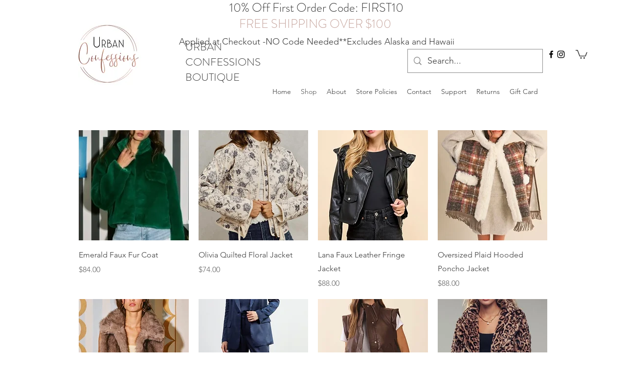

--- FILE ---
content_type: application/javascript
request_url: https://static.parastorage.com/services/wixstores-client-gallery/1.5682.0/GridGalleryViewerWidgetNoCss.bundle.min.js
body_size: 172085
content:
!function(e,t){"object"==typeof exports&&"object"==typeof module?module.exports=t(require("@wix/image-kit"),require("react"),require("react-dom"),require("lodash")):"function"==typeof define&&define.amd?define(["imageClientApi","react","reactDOM","lodash"],t):"object"==typeof exports?exports.GridGalleryViewerWidgetNoCss=t(require("@wix/image-kit"),require("react"),require("react-dom"),require("lodash")):e.GridGalleryViewerWidgetNoCss=t(e.__imageClientApi__,e.React,e.ReactDOM,e._)}("undefined"!=typeof self?self:this,(e,t,r,o)=>(()=>{var n,a,i={24:e=>{"use strict";e.exports=Function.prototype.apply},68:(e,t,r)=>{"use strict";r.d(t,{cA:()=>T,Ex:()=>P,Vh:()=>x,Kd:()=>S});var o=r(1414),n=r.n(o),a=r(751),i=r.n(a),s=r(9197),l=r(1997),u=r(6786);var c=r(2155),d=r(1579),p=r(9125);const h=e=>t=>{let{t:r}=t;return{type:c.p.text,defaultValue:{type:"static",value:r(e)}}},m={LOAD_MORE_BUTTON:(0,d.h)("LOAD_MORE_BUTTON",{type:p.D.Text,getDefaultValue:()=>null,metadata:h("LOAD_MORE_BUTTON")}),gallery_loadPreviousText:(0,d.h)("gallery_loadPreviousText",{type:p.D.Text,getDefaultValue:()=>null,metadata:h("gallery.loadPrevious.button")}),gallery_oosButtonText:(0,d.h)("gallery_oosButtonText",{type:p.D.Text,getDefaultValue:()=>null,metadata:h("gallery.outOfStock.button")}),gallery_addToCartText:(0,d.h)("gallery_addToCartText",{type:p.D.Text,getDefaultValue:()=>null,metadata:h("gallery.addToCart.button")}),gallery_preOrderText:(0,d.h)("gallery_preOrderText",{type:p.D.Text,getDefaultValue:()=>null,metadata:h("gallery.preOrder.button")}),FILTERS_MAIN_TITLE:(0,d.h)("FILTERS_MAIN_TITLE",{type:p.D.Text,getDefaultValue:()=>null,metadata:h("filter.MAIN_TITLE")}),SORTING_MAIN_TITLE:(0,d.h)("SORTING_MAIN_TITLE",{type:p.D.Text,getDefaultValue:()=>null,metadata:h("SORT_BY")}),categoryTreeTitle:(0,d.h)("categoryTreeTitle",{type:p.D.Text,getDefaultValue:()=>null,metadata:h("gallery.categories.title.defaultText")}),gallery_filtersAndSortMobileButtonText:(0,d.h)("gallery_filtersAndSortMobileButtonText",{type:p.D.Text,getDefaultValue:()=>null,metadata:h("gallery.mobile.filterAndSort.defaultText")}),quickView_addToCartButton:(0,d.h)("quickView_addToCartButton",{type:p.D.Text,getDefaultValue:()=>null,metadata:h("gallery.quickView.addToCartButton.defaultText")}),gallery_titleText:(0,d.h)("gallery_titleText",{type:p.D.Text,getDefaultValue:()=>null,metadata:h("wishlist.title.defaultText")}),gallery_subtitleText:(0,d.h)("gallery_subtitleText",{type:p.D.Text,getDefaultValue:()=>null,metadata:h("wishlist.subtitle.defaultText")}),gallery_noProductsMessage:(0,d.h)("gallery_noProductsMessage",{type:p.D.Text,getDefaultValue:()=>null,metadata:h("wishlist.emptyState.message.defaultText")}),gallery_emptyStateLink:(0,d.h)("gallery_emptyStateLink",{type:p.D.Text,getDefaultValue:()=>null,metadata:h("wishlist.emptyState.link.defaultText")}),SLIDER_GALLERY_TITLE_COLLECTION:(0,d.h)("SLIDER_GALLERY_TITLE_COLLECTION",{type:p.D.Text,getDefaultValue:()=>null,metadata:h("gallery.sliderGallery.title.collection.defaultText")}),gallery_selectOptionsButtonText:(0,d.h)("gallery_selectOptionsButtonText",{type:p.D.Text,getDefaultValue:()=>null,metadata:h("gallery.selectOptions.button")}),"category-page-list-top":(0,d.h)("category-page-list-top",{type:p.D.Object,getDefaultValue:()=>null,metadata:{type:c.p.container,defaultValue:{type:"static",value:{}},dataItemManifestData:{container:{containerType:"slot",slot:{slotId:"category-page-list-top"}}}}}),"category-page-hero-top":(0,d.h)("category-page-hero-top",{type:p.D.Object,getDefaultValue:()=>null,metadata:{type:c.p.container,defaultValue:{type:"static",value:{}},dataItemManifestData:{container:{containerType:"slot",slot:{slotId:"category-page-hero-top"}}}}}),"gallery-filters-top":(0,d.h)("gallery-filters-top",{type:p.D.Object,getDefaultValue:()=>null,metadata:{type:c.p.container,defaultValue:{type:"static",value:{}},dataItemManifestData:{container:{containerType:"slot",slot:{slotId:"gallery-filters-top"}}}}}),"gallery-filters-bottom":(0,d.h)("gallery-filters-bottom",{type:p.D.Object,getDefaultValue:()=>null,metadata:{type:c.p.container,defaultValue:{type:"static",value:{}},dataItemManifestData:{container:{containerType:"slot",slot:{slotId:"gallery-filters-bottom"}}}}}),"category-page-hero-bottom":(0,d.h)("category-page-hero-bottom",{type:p.D.Object,getDefaultValue:()=>null,metadata:{type:c.p.container,defaultValue:{type:"static",value:{}},dataItemManifestData:{container:{containerType:"slot",slot:{slotId:"category-page-hero-bottom"}}}}}),"gallery-products-top":(0,d.h)("gallery-products-top",{type:p.D.Object,getDefaultValue:()=>null,metadata:{type:c.p.container,defaultValue:{type:"static",value:{}},dataItemManifestData:{container:{containerType:"slot",slot:{slotId:"gallery-products-top"}}}}}),"gallery-products-bottom":(0,d.h)("gallery-products-bottom",{type:p.D.Object,getDefaultValue:()=>null,metadata:{type:c.p.container,defaultValue:{type:"static",value:{}},dataItemManifestData:{container:{containerType:"slot",slot:{slotId:"gallery-products-bottom"}}}}})},f=(0,d.G)(m);var g=r(1138),y=r(7503),b=r(1136);let v,w,C,E;function S(e,t){return r=>{const{globals:o,locals:n,globals:{shouldShowMobile:c,isMobile:d,isRTL:p}}=E(r);o.styles=(0,l.I)(),o.stylesParams=(0,g.o)(),o.useExperiments=(0,y.W)().experiments;const h=o.useExperiments.enabled(b.z.AddSliderGalleryTitleToGlobalPropsContext);if(o.textsMap){const{get:e}=i().useContext(u.l);t||(o.textsMap.loadMoreButtonText=e(f.LOAD_MORE_BUTTON)||o.textsMap.loadMoreButtonText,o.textsMap.loadPreviousButtonText=e(f.gallery_loadPreviousText)||o.textsMap.loadPreviousButtonText,o.textsMap.filtersTitleText=e(f.FILTERS_MAIN_TITLE)||o.textsMap.filtersTitleText,o.textsMap.sortTitleText=e(f.SORTING_MAIN_TITLE)||o.textsMap.sortTitleText,o.textsMap.sortLabel=e(f.SORTING_MAIN_TITLE)||o.textsMap.sortLabel),o.textsMap.addToCartOutOfStock=e(f.gallery_oosButtonText)||o.textsMap.addToCartOutOfStock,o.textsMap.galleryAddToCartButtonText=e(f.gallery_addToCartText)||o.textsMap.galleryAddToCartButtonText,o.textsMap.galleryAddToCartPreOrderButtonText=e(f.gallery_preOrderText)||o.textsMap.galleryAddToCartPreOrderButtonText,o.textsMap.categoryTreeTitle=e(f.categoryTreeTitle)||o.textsMap.categoryTreeTitle,o.textsMap.selectOptionsButtonText=e(f.gallery_selectOptionsButtonText)||o.textsMap.selectOptionsButtonText,h&&(o.textsMap.sliderGalleryTitle=e(f.SLIDER_GALLERY_TITLE_COLLECTION)||o.textsMap.sliderGalleryTitle)}return a.createElement(v,{value:o},a.createElement(s.li,{value:{mobile:c||d,rtl:p}},a.createElement(e,n)))}}const x=e=>t=>a.createElement(w,null,r=>a.createElement(e,n()({globals:r},t,{ref:t.innerRef})));function P(){return(0,a.useContext)(C)}function T(e){C=a.createContext(void 0),E=e,v=C.Provider,w=C.Consumer}},75:(e,t,r)=>{"use strict";var o=r(9997),n=r(1742),a=r(6757),i=r(1233);e.exports=function(e,t,r){if(!e||"object"!=typeof e&&"function"!=typeof e)throw new a("`obj` must be an object or a function`");if("string"!=typeof t&&"symbol"!=typeof t)throw new a("`property` must be a string or a symbol`");if(arguments.length>3&&"boolean"!=typeof arguments[3]&&null!==arguments[3])throw new a("`nonEnumerable`, if provided, must be a boolean or null");if(arguments.length>4&&"boolean"!=typeof arguments[4]&&null!==arguments[4])throw new a("`nonWritable`, if provided, must be a boolean or null");if(arguments.length>5&&"boolean"!=typeof arguments[5]&&null!==arguments[5])throw new a("`nonConfigurable`, if provided, must be a boolean or null");if(arguments.length>6&&"boolean"!=typeof arguments[6])throw new a("`loose`, if provided, must be a boolean");var s=arguments.length>3?arguments[3]:null,l=arguments.length>4?arguments[4]:null,u=arguments.length>5?arguments[5]:null,c=arguments.length>6&&arguments[6],d=!!i&&i(e,t);if(o)o(e,t,{configurable:null===u&&d?d.configurable:!u,enumerable:null===s&&d?d.enumerable:!s,value:r,writable:null===l&&d?d.writable:!l});else{if(!c&&(s||l||u))throw new n("This environment does not support defining a property as non-configurable, non-writable, or non-enumerable.");e[t]=r}}},155:e=>{"use strict";e.exports=EvalError},181:e=>{"use strict";var t=function(e){return e!=e};e.exports=function(e,r){return 0===e&&0===r?1/e==1/r:e===r||!(!t(e)||!t(r))}},196:e=>{e.exports={emptyCategory:"fhc4Ns",titleSub:"SuCR8R",bodySub:"ijMG3o",link:"jiMU7g"}},258:(e,t,r)=>{"use strict";r.d(t,{t:()=>n,z:()=>o});const o=(e,t)=>`${e}.${t}`,n=(e,t)=>{const r=`slot-placeholder-${e}`;return t?`${r}-${t}`:r}},261:(e,t,r)=>{"use strict";e.exports=r(4505)},274:(e,t,r)=>{"use strict";r.d(t,{F:()=>u});var o=r(751),n=r(9256),a=r(4880),i=function(){var e=1,t=new WeakMap,r=function(o,n){return"number"==typeof o||"string"==typeof o?n?"idx-".concat(n):"val-".concat(o):t.has(o)?"uid"+t.get(o):(t.set(o,e++),r(o))};return r}(),s=r(5772),l=r(1902);class u extends o.Component{render(){const e=`${i(u.displayName)}-${Math.random().toString(36).substring(2)}`,{message:t,icon:r,tooltipId:l=e,tooltipSkin:c,showTooltip:d,onClickOutside:p,onEscape:h,tooltipProps:m,"data-hook":f,className:g,...y}=this.props,b=o.createElement("span",{id:l},t);return o.createElement(s.m,{className:(0,n.st)(n.classes.root,{},g),"data-hook":f,"aria-live":"polite",disabled:!d,content:b,appendTo:"scrollParent",skin:c,shown:d,onClickOutside:p,disableClickOutsideWhenClosed:!0,onEscPress:h,...m},o.createElement(o.Fragment,null,o.createElement(a.J,{className:n.classes.button,"aria-pressed":d,"aria-labelledby":l,...y},o.createElement("div",{className:n.classes.icon},r)),d?null:o.createElement("span",{id:l,className:n.classes.tooltipMessage},t)))}}u.displayName="IconTooltip",u.defaultProps={message:"",icon:void 0,tooltipId:void 0,tooltipSkin:l.j.Standard,showTooltip:!1}},326:(e,t,r)=>{"use strict";r.d(t,{Zd:()=>c,Im:()=>d,JE:()=>u});var o=r(5823),n=r(8692),a=r(7553),i=r(6252);function s(e){var t=function(e){var t,r;return JSON.stringify({id:e.id,productItemsLength:null!==(r=null===(t=null==e?void 0:e.productItems)||void 0===t?void 0:t.length)&&void 0!==r?r:"no-product-items"})},r=(0,i.memoize)(function(){return(0,a._7)(e)},function(){return t(e)}),n=(0,i.memoize)(function(){return(0,a.oC)(e)},function(){return t(e)}),s=(0,i.memoize)(function(e){return function(e){var t,r,n=e.product,s=e.cachedMethods.getNonModifiersOptions(),l=!(0,i.isNil)(null===(r=null===(t=n.productItems)||void 0===t?void 0:t[0])||void 0===r?void 0:r.isTrackingInventory);return function(e){var t=[];function r(n,a){var i,s;if(a!==e.length)try{for(var l=(0,o.Ju)(e[a].selections),u=l.next();!u.done;u=l.next()){var c=u.value;n[a]=c.id,r(n,a+1)}}catch(e){i={error:e}}finally{try{u&&!u.done&&(s=l.return)&&s.call(l)}finally{if(i)throw i.error}}else t.push((0,o.fX)([],(0,o.zs)(n),!1))}return r([],0),t}(s).map(function(e){var t,r=(0,a.LU)({product:n,selectionIds:e});return r?{selectionIds:e,isSelectable:u({product:n,productItem:r}),isVisible:r.isVisible}:{selectionIds:e,isVisible:!l,isSelectable:!n.isTrackingInventory||(null===(t=n.inventory)||void 0===t?void 0:t.availableForPreOrder)}})}(e)});return{getNonModifiersOptions:r,getNonModifiersSelectionIds:n,getAvailabilityItems:s}}function l(e){var t,r,n,i,l=e.product,u=null!==(t=e.cachedMethods)&&void 0!==t?t:s(l),c=e.variantSelectionIds;return(null==c?void 0:c.length)>0&&(null===(r=l.options)||void 0===r?void 0:r.length)>0&&(c=c.filter(function(e){return u.getNonModifiersSelectionIds().includes(e)})),null!==(i=null===(n=l.options)||void 0===n?void 0:n.reduce(function(e,t){return e[t.id]=function(e){var t,r,n,i,s=e.product,l=e.optionId,u=e.option,c=e.cachedMethods,d=c.getNonModifiersOptions,p=c.getAvailabilityItems,h=d().map(function(e){return e.id}),m=(null===(t=s.productItems)||void 0===t?void 0:t.length)&&!h.includes(l);if(m)return null===(r=u.selections)||void 0===r?void 0:r.reduce(function(e,t){return e[t.id]={isVisible:!0,isSelectable:!0},e},{});return null!==(i=null===(n=u.selections)||void 0===n?void 0:n.reduce(function(t,r){var n,i,l,u,c,d;if(s.isManageProductItems?0===s.productItems.length&&(c=null===(i=r.visible)||void 0===i||i,d=null!==(l=r.inStock)&&void 0!==l?l:!s.isTrackingInventory||!!(null===(u=s.inventory)||void 0===u?void 0:u.availableForPreOrder)):(c=!0,d=s.isInStock||!!(null===(n=s.inventory)||void 0===n?void 0:n.availableForPreOrder)),void 0===c||void 0===d){var h=function(e){var t=e.product,r=e.selectionId,n=e.variantSelectionIds,i=(0,a.QI)({product:t,selectionId:r}).id,s=function(e){var t=e.product,r=e.selectionIds,o=e.optionId,n=t.options.find(function(e){return e.id===o}).selections.map(function(e){return e.id});return r.filter(function(e){return!n.includes(e)})}({selectionIds:n,product:t,optionId:i});return(0,o.fX)([r],(0,o.zs)(s),!1)}((0,o.Cl)((0,o.Cl)({},e),{selectionId:r.id})),m=p(e).filter(function(e){return h.every(function(t){return e.selectionIds.includes(t)})});c=null!=c?c:m.some(function(e){return e.isVisible}),d=null!=d?d:m.some(function(e){return e.isSelectable})}return t[r.id]={isVisible:c,isSelectable:d},t},{}))&&void 0!==i?i:{}}({product:l,optionId:t.id,option:t,variantSelectionIds:c,cachedMethods:u}),e},{}))&&void 0!==i?i:{}}!function(){function e(e){this.product=e,this.variantSelectionIds=[],this.cachedMethods=s(this.product)}e.prototype.setVariantSelectionIds=function(e){this.variantSelectionIds=e},e.prototype.getVariantSelectionIds=function(){var e=this,t=this.product.options.map(function(e){return e.id}),r=Array(t.length).fill(null);return this.variantSelectionIds.forEach(function(o){var n=function(e){var t=e.product,r=e.selectionId;return t.options.find(function(e){return e.selections.some(function(e){return e.id===r})})}({selectionId:o,product:e.product}).id,a=t.indexOf(n);r[a]=o}),r.filter(function(e){return null!==e})},e.prototype.updateProduct=function(e){this.product=e},e.prototype.getSelectionsAvailability=function(){return l({product:this.product,variantSelectionIds:this.variantSelectionIds,cachedMethods:this.cachedMethods})},e.prototype.getMediaItems=function(){return function(e){var t=e.variantSelectionIds,r=e.product;if(!t.length)return r.media;var n=t.reduce(function(e,t){var n,a,i=null!==(a=null===(n=function(e){var t,r,n=e.product,a=e.selectionId;try{for(var i=(0,o.Ju)(n.options),s=i.next();!s.done;s=i.next()){var l=s.value.selections.find(function(e){return e.id===a});if(l)return l}}catch(e){t={error:e}}finally{try{s&&!s.done&&(r=i.return)&&r.call(i)}finally{if(t)throw t.error}}return}({product:r,selectionId:t}))||void 0===n?void 0:n.linkedMediaItems)&&void 0!==a?a:[];return(0,o.fX)((0,o.fX)([],(0,o.zs)(e),!1),(0,o.zs)(i),!1)},[]);if(!n.length)return r.media;return n}({product:this.product,variantSelectionIds:this.variantSelectionIds})},e.prototype.getPriceInfo=function(){return e={product:this.product,variantSelectionIds:this.variantSelectionIds},i=e.product,s=e.variantSelectionIds,l=d({product:i,variantSelectionIds:s}),{price:null!==(t=null==l?void 0:l.price)&&void 0!==t?t:i.price,formattedPrice:null!==(r=null==l?void 0:l.formattedPrice)&&void 0!==r?r:i.formattedPrice,comparePrice:null!==(o=null==l?void 0:l.comparePrice)&&void 0!==o?o:i.comparePrice,formattedComparePrice:null!==(n=null==l?void 0:l.formattedComparePrice)&&void 0!==n?n:i.formattedComparePrice,formattedPricePerUnit:null!==(a=null==l?void 0:l.formattedPricePerUnit)&&void 0!==a?a:i.formattedPricePerUnit};var e,t,r,o,n,a,i,s,l},e.prototype.canAddToCart=function(){return c({product:this.product,variantSelectionIds:this.variantSelectionIds})}}();function u(e){var t,r,o=e.product,a=e.productItem;return a?((null!==(r=null==a?void 0:a.isTrackingInventory)&&void 0!==r?r:o.isTrackingInventory)?a.inventory.quantity>0:a.inventory.status===n.k_.IN_STOCK)||!!a.availableForPreOrder:!o.isTrackingInventory||(null===(t=o.inventory)||void 0===t?void 0:t.availableForPreOrder)}function c(e){var t,r=e.product,o=e.variantSelectionIds;if(o.length<r.options.length||(null===(t=r.customTextFields)||void 0===t?void 0:t.length))return!1;var n=function(e){var t,r=e.product,o=null===(t=r.inventory)||void 0===t?void 0:t.availableForPreOrder;return!(r.isManageProductItems||!r.isInStock&&!o)||!(!r.isManageProductItems||0!==r.productItems.length)}({product:r});if(n||!r.options.length)return n;var a=d({product:r,variantSelectionIds:o});if(!r.productItems.length||!1===(null==a?void 0:a.isVisible))return!1;var i=u({product:r,productItem:a});return!(!n&&!i)}function d(e){var t,r,n=e.product,i=e.variantSelectionIds;if(i.length&&(null===(t=n.options)||void 0===t?void 0:t.length)){var s=(0,a.oC)(n);if((i=i.filter(function(e){return s.includes(e)})).length){var l=function(e,t){return e-t},u=(0,o.fX)([],(0,o.zs)(i),!1).sort(l).join("");return null===(r=n.productItems)||void 0===r?void 0:r.find(function(e){var t=e.optionsSelections;return u===(0,o.fX)([],(0,o.zs)(t),!1).sort(l).join("")})}}}},339:(e,t,r)=>{"use strict";r.r(t),r.d(t,{classes:()=>n,cssStates:()=>u,keyframes:()=>a,layers:()=>i,namespace:()=>o,st:()=>d,stVars:()=>s,style:()=>c,vars:()=>l});var o="o__1i8HLN",n={root:"s__5slhqN"},a={},i={},s={},l={},u=r.stc.bind(null,o),c=r.sts.bind(null,o),d=c},345:e=>{"use strict";var t=function(){};e.exports=t},380:e=>{e.exports={dots:"d2Z0ec"}},391:(e,t,r)=>{"use strict";r.d(t,{L:()=>n});var o=r(751);const n=e=>{let{option:t,selectionIds:r,selectionsAvailability:n}=e;const a=(0,o.useMemo)(()=>{var e;return null==t||null==(e=t.selections)?void 0:e.filter(e=>{var t;return null==n||null==(t=n[e.id])?void 0:t.isVisible})},[t.selections,n]),i=(0,o.useMemo)(()=>{var e;return null==t||null==(e=t.selections)||null==(e=e.find(e=>null==r?void 0:r.includes(e.id)))?void 0:e.id.toString()},[t.selections,r]),s=(0,o.useCallback)(e=>{var t;return!(null!=n&&null!=(t=n[e])&&t.isSelectable)},[n]),l=(0,o.useCallback)(e=>null==r?void 0:r.includes(e),[r]),u=(0,o.useCallback)(e=>[...null==r?void 0:r.filter(e=>!(null!=a&&a.find(t=>{let{id:r}=t;return r===e}))),e],[r,a]);return{visibleSelections:a,selectedSelectionId:i,isSelectionDisabled:s,isSelectionChecked:l,calculateNextSelectionIds:u}}},469:(e,t,r)=>{"use strict";var o=r(9691);e.exports=Function.prototype.bind||o},490:(e,t,r)=>{"use strict";r.r(t),r.d(t,{classes:()=>n,cssStates:()=>u,keyframes:()=>a,layers:()=>i,namespace:()=>o,st:()=>d,stVars:()=>s,style:()=>c,vars:()=>l});var o="ovHjGiz",n={root:"sGo4dY8"},a={},i={},s={},l={},u=r.stc.bind(null,o),c=r.sts.bind(null,o),d=c},593:e=>{"use strict";e.exports=Error},614:(e,t,r)=>{"use strict";r.d(t,{T:()=>i});var o=r(1414),n=r.n(o),a=r(751);const i=e=>{let{size:t,...r}=e;return a.createElement("svg",n()({viewBox:"0 0 24 24",fill:"currentColor",width:t||"24",height:t||"24"},r),a.createElement("path",{d:"M16 17.416l2.197-1.9a.48.48 0 0 1 .686.06l.005.007a.5.5 0 0 1-.06.694l-2.978 2.574a.478.478 0 0 1-.156.09.48.48 0 0 1-.544-.058l-2.977-2.573a.5.5 0 0 1-.06-.694l.005-.007a.48.48 0 0 1 .685-.06L15 17.448V5.5a.5.5 0 1 1 1 0v11.916zM9 6.584l2.197 1.899a.48.48 0 0 0 .686-.06l.005-.007a.5.5 0 0 0-.06-.694L8.85 5.15a.478.478 0 0 0-.156-.09.48.48 0 0 0-.544.058L5.173 7.69a.5.5 0 0 0-.06.694l.005.007a.48.48 0 0 0 .685.06L8 6.55V18.5a.5.5 0 0 0 1 0V6.584z",fillRule:"evenodd"}))};i.displayName="Arrows"},619:(e,t,r)=>{e.exports=r(6920)},655:e=>{e.exports={counter:"VQJhcm",inlineMobileCounter:"hlkTZR"}},714:(e,t,r)=>{"use strict";var o,n=r(7196),a=r(1233);try{o=[].__proto__===Array.prototype}catch(e){if(!e||"object"!=typeof e||!("code"in e)||"ERR_PROTO_ACCESS"!==e.code)throw e}var i=!!o&&a&&a(Object.prototype,"__proto__"),s=Object,l=s.getPrototypeOf;e.exports=i&&"function"==typeof i.get?n([i.get]):"function"==typeof l&&function(e){return l(null==e?e:s(e))}},730:(e,t,r)=>{"use strict";r.r(t),r.d(t,{classes:()=>n,cssStates:()=>u,keyframes:()=>a,layers:()=>i,namespace:()=>o,st:()=>d,stVars:()=>s,style:()=>c,vars:()=>l});var o="oQjtkuo",n={root:"st2TyYo",radioOuter:"sWxQtDF",radioInner:"suXEOU0",imageInner:"sT_cgvN"},a={},i={},s={DefaultItemSize:"24px",DefaultBorderRadius:"12px"},l={},u=r.stc.bind(null,o),c=r.sts.bind(null,o),d=c},745:(e,t,r)=>{"use strict";r.d(t,{X:()=>i});var o=r(1414),n=r.n(o),a=r(751);const i=e=>{let{size:t,...r}=e;return a.createElement("svg",n()({viewBox:"0 0 24 24",fill:"currentColor",width:t||"24",height:t||"24"},r),a.createElement("defs",null,a.createElement("path",{id:"a",d:"M12 11.077L17.077 6l.923.923L12.923 12 18 17.077l-.923.923L12 12.923 6.923 18 6 17.077 11.077 12 6 6.923 6.923 6 12 11.077z"})),a.createElement("use",{fillRule:"evenodd",xlinkHref:"#a"}))};i.displayName="X"},751:e=>{"use strict";e.exports=t},774:(e,t,r)=>{"use strict";t.__esModule=!0;var o=a(r(751)),n=a(r(5870));function a(e){return e&&e.__esModule?e:{default:e}}t.default=o.default.createContext||n.default,e.exports=t.default},788:(e,t,r)=>{var o=r(3735),n=r(5382),a=r(7331),i=r(6725),s=r(5219),l=r(9146),u=Date.prototype.getTime;function c(e,t,r){var h=r||{};return!!(h.strict?a(e,t):e===t)||(!e||!t||"object"!=typeof e&&"object"!=typeof t?h.strict?a(e,t):e==t:function(e,t,r){var a,h;if(typeof e!=typeof t)return!1;if(d(e)||d(t))return!1;if(e.prototype!==t.prototype)return!1;if(n(e)!==n(t))return!1;var m=i(e),f=i(t);if(m!==f)return!1;if(m||f)return e.source===t.source&&s(e)===s(t);if(l(e)&&l(t))return u.call(e)===u.call(t);var g=p(e),y=p(t);if(g!==y)return!1;if(g||y){if(e.length!==t.length)return!1;for(a=0;a<e.length;a++)if(e[a]!==t[a])return!1;return!0}if(typeof e!=typeof t)return!1;try{var b=o(e),v=o(t)}catch(e){return!1}if(b.length!==v.length)return!1;for(b.sort(),v.sort(),a=b.length-1;a>=0;a--)if(b[a]!=v[a])return!1;for(a=b.length-1;a>=0;a--)if(!c(e[h=b[a]],t[h],r))return!1;return!0}(e,t,h))}function d(e){return null==e}function p(e){return!(!e||"object"!=typeof e||"number"!=typeof e.length)&&("function"==typeof e.copy&&"function"==typeof e.slice&&!(e.length>0&&"number"!=typeof e[0]))}e.exports=c},798:(e,t,r)=>{"use strict";r.d(t,{X:()=>n});var o=r(1136);const n=e=>{var t;let{styleParams:r}=e;const n=r.numbers.gallery_sliderArrowsPlacement===o.Tp.Inside,a=r.numbers.gallery_sliderNavigationArrowsSpacing,i=Number(null==(t=r.strings.gallery_borderWidth)?void 0:t.value)||0,s=()=>{var e;if(0!==i)return!0;return"0"!==((null==(e=r.colors.gallery_productBackground)||null==(e=e.match(/[.?\d]+/g))?void 0:e[3])??"0")};return{arrowsBaseOpacity:r.booleans.gallery_sliderShowArrowsOnHoverOnly?0:1,arrowsOffset:n?`${i+a}px`:0,arrowContainerPosition:n?"absolute":"revert",arrowContainerAlignSelf:s()?"center":"revert",arrowsReferenceHeight:s()?"auto":"unset"}}},802:e=>{"use strict";e.exports=Object},823:e=>{e.exports={hidden:"_5KUbZ",visible:"Ek38Qk",collapsed:"C1jcae"}},856:(e,t,r)=>{"use strict";var o=r(7183);function n(){}function a(){}a.resetWarningCache=n,e.exports=function(){function e(e,t,r,n,a,i){if(i!==o){var s=new Error("Calling PropTypes validators directly is not supported by the `prop-types` package. Use PropTypes.checkPropTypes() to call them. Read more at http://fb.me/use-check-prop-types");throw s.name="Invariant Violation",s}}function t(){return e}e.isRequired=e;var r={array:e,bigint:e,bool:e,func:e,number:e,object:e,string:e,symbol:e,any:e,arrayOf:t,element:e,elementType:e,instanceOf:t,node:e,objectOf:t,oneOf:t,oneOfType:t,shape:t,exact:t,checkPropTypes:a,resetWarningCache:n};return r.PropTypes=r,r}},858:(e,t,r)=>{"use strict";r.r(t),r.d(t,{classes:()=>n,cssStates:()=>u,keyframes:()=>a,layers:()=>i,namespace:()=>o,st:()=>d,stVars:()=>s,style:()=>c,vars:()=>l});var o="oeyT17G",n={root:"sEvw8B3",content:"sZgwbkS",hasIcon:"sbdrAVu",affixIcon:"sHwlsK_","prefix-icon":"sb5rN3S","suffix-icon":"sWHpCCr"},a={},i={},s={},l={"wix-color-38":"--wix-color-38","wix-color-41":"--wix-color-41","wix-color-44":"--wix-color-44","wix-color-39":"--wix-color-39","wix-color-42":"--wix-color-42","wix-color-45":"--wix-color-45","wix-color-40":"--wix-color-40","wix-color-43":"--wix-color-43","wix-color-46":"--wix-color-46","wix-color-47":"--wix-color-47","wix-color-50":"--wix-color-50","wix-color-53":"--wix-color-53","wix-color-48":"--wix-color-48","wix-color-51":"--wix-color-51","wix-color-54":"--wix-color-54","wix-color-49":"--wix-color-49","wix-color-52":"--wix-color-52","wix-color-55":"--wix-color-55","wix-color-5":"--wix-color-5","wix-color-1":"--wix-color-1","wix-color-29":"--wix-color-29","wst-button-primary-background-color-rgb":"--wst-button-primary-background-color-rgb","wst-button-primary-border-bottom-color-rgb":"--wst-button-primary-border-bottom-color-rgb","wst-button-primary-box-shadow":"--wst-button-primary-box-shadow","wst-button-primary-color-rgb":"--wst-button-primary-color-rgb","wst-button-primary-letter-spacing":"--wst-button-primary-letter-spacing","wst-button-primary-text-highlight":"--wst-button-primary-text-highlight","wst-button-primary-text-outline":"--Button968835628-wst-button-primary-text-outline","wst-button-primary-text-shadow":"--wst-button-primary-text-shadow","wst-button-primary-text-transform":"--wst-button-primary-text-transform","wst-primary-background-color-rgb":"--wst-primary-background-color-rgb","wst-button-secondary-background-color-rgb":"--wst-button-secondary-background-color-rgb","wst-button-secondary-border-bottom-color-rgb":"--wst-button-secondary-border-bottom-color-rgb","wst-button-secondary-box-shadow":"--wst-button-secondary-box-shadow","wst-button-secondary-color-rgb":"--wst-button-secondary-color-rgb","wst-button-secondary-letter-spacing":"--wst-button-secondary-letter-spacing","wst-button-secondary-text-highlight":"--wst-button-secondary-text-highlight","wst-button-secondary-text-outline":"--Button968835628-wst-button-secondary-text-outline","wst-button-secondary-text-shadow":"--wst-button-secondary-text-shadow","wst-button-secondary-text-transform":"--wst-button-secondary-text-transform","wst-paragraph-2-color-rgb":"--wst-paragraph-2-color-rgb","wst-secondary-background-color-rgb":"--wst-secondary-background-color-rgb","wst-system-disabled-color-rgb":"--wst-system-disabled-color-rgb","wix-ui-tpa-button-main-text-color":"--wix-ui-tpa-button-main-text-color","wix-ui-tpa-button-main-background-color":"--wix-ui-tpa-button-main-background-color","wix-ui-tpa-button-hover-background-color":"--wix-ui-tpa-button-hover-background-color","wix-ui-tpa-button-main-text-font":"--wix-ui-tpa-button-main-text-font","wix-ui-tpa-button-hover-text-font":"--wix-ui-tpa-button-hover-text-font","wix-ui-tpa-button-main-border-color":"--wix-ui-tpa-button-main-border-color","wix-ui-tpa-button-hover-border-color":"--wix-ui-tpa-button-hover-border-color","wix-ui-tpa-button-main-border-width":"--wix-ui-tpa-button-main-border-width","wix-ui-tpa-button-main-border-radius":"--wix-ui-tpa-button-main-border-radius","wix-ui-tpa-button-hover-text-color":"--wix-ui-tpa-button-hover-text-color","wix-ui-tpa-button-disabled-background-color":"--wix-ui-tpa-button-disabled-background-color","wix-ui-tpa-button-padding-inline-start":"--wix-ui-tpa-button-padding-inline-start","wix-ui-tpa-button-padding-inline-end":"--wix-ui-tpa-button-padding-inline-end","wix-ui-tpa-button-padding-block-start":"--wix-ui-tpa-button-padding-block-start","wix-ui-tpa-button-padding-block-end":"--wix-ui-tpa-button-padding-block-end","wix-ui-tpa-button-disabled-text-color":"--wix-ui-tpa-button-disabled-text-color","wix-ui-tpa-button-disabled-border-color":"--wix-ui-tpa-button-disabled-border-color","wix-ui-tpa-button-min-width":"--wix-ui-tpa-button-min-width","wix-ui-tpa-button-column-gap":"--wix-ui-tpa-button-column-gap","wix-ui-tpa-button-hover-text-font-text-decoration":"--wix-ui-tpa-button-hover-text-font-text-decoration","wix-ui-tpa-button-main-border-start-start-radius":"--wix-ui-tpa-button-main-border-start-start-radius","wix-ui-tpa-button-main-border-start-end-radius":"--wix-ui-tpa-button-main-border-start-end-radius","wix-ui-tpa-button-main-border-end-start-radius":"--wix-ui-tpa-button-main-border-end-start-radius","wix-ui-tpa-button-main-border-end-end-radius":"--wix-ui-tpa-button-main-border-end-end-radius","wix-ui-tpa-button-main-text-shadow":"--wix-ui-tpa-button-main-text-shadow","wix-ui-tpa-button-main-text-outline":"--wix-ui-tpa-button-main-text-outline","wix-ui-tpa-button-main-box-shadow":"--wix-ui-tpa-button-main-box-shadow","wix-ui-tpa-button-main-text-font-letter-spacing":"--wix-ui-tpa-button-main-text-font-letter-spacing","wix-ui-tpa-button-main-text-font-text-transform":"--wix-ui-tpa-button-main-text-font-text-transform","wix-ui-tpa-button-main-border-inline-start-width":"--wix-ui-tpa-button-main-border-inline-start-width","wix-ui-tpa-button-main-border-inline-start-style":"--wix-ui-tpa-button-main-border-inline-start-style","wix-ui-tpa-button-main-border-inline-start-color":"--wix-ui-tpa-button-main-border-inline-start-color","wix-ui-tpa-button-main-border-inline-end-width":"--wix-ui-tpa-button-main-border-inline-end-width","wix-ui-tpa-button-main-border-inline-end-style":"--wix-ui-tpa-button-main-border-inline-end-style","wix-ui-tpa-button-main-border-inline-end-color":"--wix-ui-tpa-button-main-border-inline-end-color","wix-ui-tpa-button-main-border-block-start-width":"--wix-ui-tpa-button-main-border-block-start-width","wix-ui-tpa-button-main-border-block-start-style":"--wix-ui-tpa-button-main-border-block-start-style","wix-ui-tpa-button-main-border-block-start-color":"--wix-ui-tpa-button-main-border-block-start-color","wix-ui-tpa-button-main-border-block-end-width":"--wix-ui-tpa-button-main-border-block-end-width","wix-ui-tpa-button-main-border-block-end-style":"--wix-ui-tpa-button-main-border-block-end-style","wix-ui-tpa-button-main-border-block-end-color":"--wix-ui-tpa-button-main-border-block-end-color",primaryBorderColor:"--Button968835628-primaryBorderColor",primaryHoverBorderColor:"--Button968835628-primaryHoverBorderColor",primaryHoverLegacyBorderColor:"--Button968835628-primaryHoverLegacyBorderColor",primaryDisabledBorderColor:"--Button968835628-primaryDisabledBorderColor",secondaryBorderColor:"--Button968835628-secondaryBorderColor",secondaryHoverBorderColor:"--Button968835628-secondaryHoverBorderColor",secondaryHoverLegacyBorderColor:"--Button968835628-secondaryHoverLegacyBorderColor",secondaryDisabledBorderColor:"--Button968835628-secondaryDisabledBorderColor",basicBorderColor:"--Button968835628-basicBorderColor",basicHoverBorderColor:"--Button968835628-basicHoverBorderColor",basicHoverLegacyBorderColor:"--Button968835628-basicHoverLegacyBorderColor",basicDisabledBorderColor:"--Button968835628-basicDisabledBorderColor",basicSecondaryBorderColor:"--Button968835628-basicSecondaryBorderColor",basicSecondaryHoverBorderColor:"--Button968835628-basicSecondaryHoverBorderColor",basicSecondaryHoverLegacyBorderColor:"--Button968835628-basicSecondaryHoverLegacyBorderColor",basicSecondaryDisabledBorderColor:"--Button968835628-basicSecondaryDisabledBorderColor",basicBorderWidth:"--Button968835628-basicBorderWidth",basicBorderExPaddingWidth:"--Button968835628-basicBorderExPaddingWidth",basicSecondaryBorderWidth:"--Button968835628-basicSecondaryBorderWidth",primaryBorderWidth:"--Button968835628-primaryBorderWidth",primaryBorderExPaddingWidth:"--Button968835628-primaryBorderExPaddingWidth",secondaryBorderWidth:"--Button968835628-secondaryBorderWidth",borderStyle:"--Button968835628-borderStyle"},u=r.stc.bind(null,o),c=r.sts.bind(null,o),d=c},865:(e,t,r)=>{"use strict";r.d(t,{Cq:()=>a,TQ:()=>i,b5:()=>o,eR:()=>n});var o={ENTER:{keyCode:13,charCode:13},SPACEBAR:{keyCode:32,charCode:13},ARROW_UP:{keyCode:38,charCode:38},ARROW_DOWN:{keyCode:40,charCode:40},ARROW_RIGHT:{keyCode:39,charCode:39},ARROW_LEFT:{keyCode:37,charCode:37},TAB:{keyCode:9,charCode:9}},n=50,a=50,i="60%"},948:(e,t,r)=>{"use strict";function o(e){return e&&"object"==typeof e&&"default"in e?e.default:e}var n=o(r(751)),a=o(r(9817)),i=o(r(1414)),s=o(r(1567)),l=o(r(8473)),u=o(r(2396));function c(e,t){if(!e){var r=new Error("loadable: "+t);throw r.framesToPop=1,r.name="Invariant Violation",r}}function d(e){console.warn("loadable: "+e)}var p=n.createContext();function h(e){return e+"__LOADABLE_REQUIRED_CHUNKS__"}var m=Object.freeze({__proto__:null,getRequiredChunkKey:h,invariant:c,Context:p}),f={initialChunks:{}},g="PENDING",y="REJECTED";var b=function(e){return e};function v(e){var t=e.defaultResolveComponent,r=void 0===t?b:t,o=e.render,d=e.onLoad;function h(e,t){void 0===t&&(t={});var h=function(e){return"function"==typeof e?{requireAsync:e,resolve:function(){},chunkName:function(){}}:e}(e),m={};function b(e){return t.cacheKey?t.cacheKey(e):h.resolve?h.resolve(e):"static"}function v(e,o,n){var a=t.resolveComponent?t.resolveComponent(e,o):r(e);return u(n,a,{preload:!0}),a}var w,C,E=function(e){var t=b(e),r=m[t];return r&&r.status!==y||((r=h.requireAsync(e)).status=g,m[t]=r,r.then(function(){r.status="RESOLVED"},function(t){console.error("loadable-components: failed to asynchronously load component",{fileName:h.resolve(e),chunkName:h.chunkName(e),error:t?t.message:t}),r.status=y})),r},S=function(e){function r(r){var o;return(o=e.call(this,r)||this).state={result:null,error:null,loading:!0,cacheKey:b(r)},c(!r.__chunkExtractor||h.requireSync,"SSR requires `@loadable/babel-plugin`, please install it"),r.__chunkExtractor?(!1===t.ssr||(h.requireAsync(r).catch(function(){return null}),o.loadSync(),r.__chunkExtractor.addChunk(h.chunkName(r))),s(o)):(!1!==t.ssr&&(h.isReady&&h.isReady(r)||h.chunkName&&f.initialChunks[h.chunkName(r)])&&o.loadSync(),o)}l(r,e),r.getDerivedStateFromProps=function(e,t){var r=b(e);return i({},t,{cacheKey:r,loading:t.loading||t.cacheKey!==r})};var n=r.prototype;return n.componentDidMount=function(){this.mounted=!0;var e=this.getCache();e&&e.status===y&&this.setCache(),this.state.loading&&this.loadAsync()},n.componentDidUpdate=function(e,t){t.cacheKey!==this.state.cacheKey&&this.loadAsync()},n.componentWillUnmount=function(){this.mounted=!1},n.safeSetState=function(e,t){this.mounted&&this.setState(e,t)},n.getCacheKey=function(){return b(this.props)},n.getCache=function(){return m[this.getCacheKey()]},n.setCache=function(e){void 0===e&&(e=void 0),m[this.getCacheKey()]=e},n.triggerOnLoad=function(){var e=this;d&&setTimeout(function(){d(e.state.result,e.props)})},n.loadSync=function(){if(this.state.loading)try{var e=v(h.requireSync(this.props),this.props,P);this.state.result=e,this.state.loading=!1}catch(e){console.error("loadable-components: failed to synchronously load component, which expected to be available",{fileName:h.resolve(this.props),chunkName:h.chunkName(this.props),error:e?e.message:e}),this.state.error=e}},n.loadAsync=function(){var e=this,t=this.resolveAsync();return t.then(function(t){var r=v(t,e.props,P);e.safeSetState({result:r,loading:!1},function(){return e.triggerOnLoad()})}).catch(function(t){return e.safeSetState({error:t,loading:!1})}),t},n.resolveAsync=function(){var e=this.props,t=(e.__chunkExtractor,e.forwardedRef,a(e,["__chunkExtractor","forwardedRef"]));return E(t)},n.render=function(){var e=this.props,r=e.forwardedRef,n=e.fallback,s=(e.__chunkExtractor,a(e,["forwardedRef","fallback","__chunkExtractor"])),l=this.state,u=l.error,c=l.loading,d=l.result;if(t.suspense&&(this.getCache()||this.loadAsync()).status===g)throw this.loadAsync();if(u)throw u;var p=n||t.fallback||null;return c?p:o({fallback:p,result:d,options:t,props:i({},s,{ref:r})})},r}(n.Component),x=(C=function(e){return n.createElement(p.Consumer,null,function(t){return n.createElement(w,Object.assign({__chunkExtractor:t},e))})},(w=S).displayName&&(C.displayName=w.displayName+"WithChunkExtractor"),C),P=n.forwardRef(function(e,t){return n.createElement(x,Object.assign({forwardedRef:t},e))});return P.displayName="Loadable",P.preload=function(e){P.load(e)},P.load=function(e){return E(e)},P}return{loadable:h,lazy:function(e,t){return h(e,i({},t,{suspense:!0}))}}}var w=v({defaultResolveComponent:function(e){return e.__esModule?e.default:e.default||e},render:function(e){var t=e.result,r=e.props;return n.createElement(t,r)}}),C=w.loadable,E=w.lazy,S=v({onLoad:function(e,t){e&&t.forwardedRef&&("function"==typeof t.forwardedRef?t.forwardedRef(e):t.forwardedRef.current=e)},render:function(e){var t=e.result,r=e.props;return r.children?r.children(t):null}}),x=S.loadable,P=S.lazy,T="undefined"!=typeof window;var O=C;O.lib=x;var A=E;A.lib=P,t.Ay=O,t.loadableReady=function(e,t){void 0===e&&(e=function(){});var r=void 0===t?{}:t,o=r.namespace,n=void 0===o?"":o,a=r.chunkLoadingGlobal,i=void 0===a?"__LOADABLE_LOADED_CHUNKS__":a;if(!T)return d("`loadableReady()` must be called in browser only"),e(),Promise.resolve();var s=null;if(T){var l=h(n),u=document.getElementById(l);if(u){s=JSON.parse(u.textContent);var c=document.getElementById(l+"_ext");if(!c)throw new Error("loadable-component: @loadable/server does not match @loadable/component");JSON.parse(c.textContent).namedChunks.forEach(function(e){f.initialChunks[e]=!0})}}if(!s)return d("`loadableReady()` requires state, please use `getScriptTags` or `getScriptElements` server-side"),e(),Promise.resolve();var p=!1;return new Promise(function(e){window[i]=window[i]||[];var t=window[i],r=t.push.bind(t);function o(){s.every(function(e){return t.some(function(t){return t[0].indexOf(e)>-1})})&&(p||(p=!0,e()))}t.push=function(){r.apply(void 0,arguments),o()},o()}).then(e)}},964:(e,t,r)=>{"use strict";r.d(t,{y:()=>i});var o=r(751),n=r(9932),a=r(1608);class i extends o.Component{render(){const{className:e,type:t,diameter:r,isCentered:i,isStatic:s,"aria-label":l}=this.props;return o.createElement("svg",{viewBox:"0 0 50 50","aria-label":l,className:(0,a.st)(a.classes.root,{centered:!!i,static:!!s,slim:t!==n.t.regular},e),style:r?{width:`${r}px`,height:`${r}px`,top:i?`calc(50% - ${r/2}px)`:"auto",left:i?`calc(50% - ${r/2}px)`:"auto"}:{},"data-hook":this.props["data-hook"]},o.createElement("circle",{cx:"25",cy:"25",r:"20",fill:"none",strokeWidth:t===n.t.regular?4:1,className:a.classes.circle}))}}i.displayName="Spinner",i.defaultProps={type:n.t.regular,isCentered:!1,isStatic:!1}},981:e=>{"use strict";e.exports=Number.isNaN||function(e){return e!=e}},998:e=>{function t(r){return e.exports=t="function"==typeof Symbol&&"symbol"==typeof Symbol.iterator?function(e){return typeof e}:function(e){return e&&"function"==typeof Symbol&&e.constructor===Symbol&&e!==Symbol.prototype?"symbol":typeof e},e.exports.__esModule=!0,e.exports.default=e.exports,t(r)}e.exports=t,e.exports.__esModule=!0,e.exports.default=e.exports},1067:e=>{"use strict";e.exports=Object.getOwnPropertyDescriptor},1092:(e,t,r)=>{"use strict";r.r(t),r.d(t,{classes:()=>n,cssStates:()=>u,keyframes:()=>a,layers:()=>i,namespace:()=>o,st:()=>d,stVars:()=>s,style:()=>c,vars:()=>l});var o="oyB25k6",n={root:"s__3qixDu","focus-box":"sMeCcyE","focus-box-error":"sUCpZ24"},a={},i={},s={},l={},u=r.stc.bind(null,o),c=r.sts.bind(null,o),d=c},1119:(e,t,r)=>{"use strict";var o;r.d(t,{A:()=>n,E:()=>o}),function(e){e.DISABLED="DISABLED",e.ENABLED="ENABLED",e.OUT_OF_STOCK="OUT_OF_STOCK",e.PRE_ORDER="PRE_ORDER"}(o||(o={}));var n={ALLOW_FREE_PRODUCTS:"ALLOW_FREE_PRODUCTS"}},1131:(e,t,r)=>{"use strict";r.r(t),r.d(t,{classes:()=>n,cssStates:()=>u,keyframes:()=>a,layers:()=>i,namespace:()=>o,st:()=>d,stVars:()=>s,style:()=>c,vars:()=>l});var o="oPW1kNP",n={root:"sZlUf6w",error:"seIeGv5",errorIcon:"s__2s_MDV",label:"szsh7E3"},a={},i={},s={DefaultErrorColor:"#DF3131",defaultMainLabelTextColor:"color-5",defaultMainLabelFont:"{theme: 'Body-M', size: '14px', lineHeight: '1.4'}",defaultMinMessageHeight:"0",defaultLabelBottomSpacing:"8px",ErrorColor:"--overridable",MainLabelFont:"--overridable",MainLabelTextColor:"--overridable",MinMessageHeight:"--overridable",LabelBottomSpacing:"--overridable",errorColor:'"color(fallback(--overridable, #DF3131))"',mainLabelFont:"\"fallback(font(--overridable), font({theme: 'Body-M', size: '14px', lineHeight: '1.4'}))\"",mainLabelTextColor:'"color(fallback(--overridable, color-5))"',minErrorMessageHeight:'"fallback(--overridable, 0)"',labelBottomSpacing:'"fallback(--overridable, 8px)"',errorMinHeight:"20px",errorMarginTop:"8px"},l={"wix-ui-tpa-fieldset-error-color":"--wix-ui-tpa-fieldset-error-color","wix-ui-tpa-fieldset-main-label-font":"--wix-ui-tpa-fieldset-main-label-font","wix-ui-tpa-fieldset-main-label-text-color":"--wix-ui-tpa-fieldset-main-label-text-color","wix-ui-tpa-fieldset-min-message-height":"--wix-ui-tpa-fieldset-min-message-height","wix-ui-tpa-fieldset-label-bottom-spacing":"--wix-ui-tpa-fieldset-label-bottom-spacing"},u=r.stc.bind(null,o),c=r.sts.bind(null,o),d=c},1136:(e,t,r)=>{"use strict";r.d(t,{$Q:()=>I,AA:()=>m,E:()=>x,GR:()=>C,Ls:()=>c,Lw:()=>T,M$:()=>d,Pg:()=>w,Px:()=>A,Tp:()=>O,Uz:()=>y,Vn:()=>E,X2:()=>n,YK:()=>l,Z7:()=>v,bU:()=>b,bo:()=>S,bz:()=>P,dA:()=>_,fA:()=>g,hG:()=>a,kA:()=>u,n4:()=>f,pX:()=>i,rg:()=>h,wh:()=>s,z:()=>p});var o=r(7116);const n=100;let a=function(e){return e[e.TEXT=0]="TEXT",e[e.BOX=1]="BOX",e}({});const i=12,s=4,l=5,u=24,c=s*l,d=240;let p=function(e){return e.ClientGalleryArrowlessMobileSlider="specs.stores.ClientGalleryArrowlessMobileSlider",e.GalleryProductOptionsVisibilitySettings="specs.stores.GalleryProductOptionsVisibilitySettings",e.AllowGalleryProductRoundCornersInViewer="specs.stores.AllowGalleryProductRoundCornersInViewer",e.UseNewFiltersQueryParamEncoder="specs.stores.UseNewFiltersQueryParamEncoder",e.UseNewFiltersQueryParamDecoder="specs.stores.UseNewFiltersQueryParamDecoder",e.GalleryProductItemCarouselHover="specs.stores.GalleryProductItemCarouselHover",e.SliderGalleryInEditorXViewer="specs.stores.SliderGalleryInEditorXViewer",e.EditableGridTemplateRepeatOption="specs.stores.GalleryEditableGridTemplateRepeatOption",e.EditorGalleryOOI="specs.stores.EditorGalleryOOI",e.ShouldUseCommonDiscountPricingMethods="specs.stores.ShouldUseCommonDiscountPricingMethods",e.ClearFiltersInASingleCall="specs.stores.GalleryClearFiltersInASingleCall",e.ShouldResetQuantityUponSelectionChange="specs.stores.GalleryProductItemResetQuantityUponSelectionChange",e.FixQuickViewForSubscriptionsInWishlist="specs.stores.FixQuickViewForSubscriptionsInWishlist",e.RenderSlotsInGallery="specs.stores.RenderSlotsInGallery",e.EnableQualityOptionsStylingChanges="specs.stores.EnableQualityOptionsStylingChanges",e.GalleryProductOptionsLimit="specs.stores.GalleryProductOptionsLimit",e.GalleryProductOptionMobileNativeDropdown="specs.stores.GalleryProductOptionMobileNativeDropdown",e.AllowStickySidebarInViewer="specs.stores.AllowStickySidebarInViewer",e.EnableDynamicSizeDefaultImage="specs.stores.EnableDynamicSizeDefaultImage",e.SliderGallery200Limit="specs.stores.SliderGallery200Limit",e.GalleryAllowLinkToProductPageInSSR="specs.stores.GalleryAllowLinkToProductPageInSSR",e.AllowAddToCartButtonOnImageInViewer="specs.stores.AllowAddToCartButtonOnImageInViewer",e.AllowAddToCartButtonContentTypesInViewer="specs.stores.AllowAddToCartButtonContentTypesInViewer",e.SendSubcategoriesSeoDataSF="specs.stores.SendSubcategoriesSeoDataSF",e.EnableDiscountAndRegularPriceSwapViewer="specs.stores.EnableDiscountAndRegularPriceSwapViewer",e.EnableOutOfStockAlignment="specs.stores.EnableOutOfStockAlignment",e.AddMobileClassesToSliderGalleryRoot="specs.stores.AddMobileClassesToSliderGalleryRoot",e.ShouldSeparateQuantityAndOptionsStyleParams="specs.stores.ShouldSeparateQuantityAndOptionsStyleParams",e.ShouldPreloadCurrentCart="specs.stores.ShouldPreloadCurrentCart",e.EnableLoadableGallery="specs.stores.EnableGalleryLoadable",e.GalleryShowLazyLoadingLoader="specs.stores.GalleryShowLazyLoadingLoader",e.PriceFilterClientTicksCalculation="specs.stores.GalleryPriceFilterClientTicksCalculation",e.DisableFocusProductOnInfiniteScroll="specs.stores.DisableFocusProductOnInfiniteScroll",e.GalleryProductOptionsAndQuantityWidth="specs.stores.GalleryProductOptionsAndQuantityWidth",e.GalleryFetchAppSettingsOnce="specs.stores.GalleryFetchAppSettingsOnce",e.UseGalleryNewApplyFilterQueryParams="specs.stores.UseGalleryNewApplyFilterQueryParams",e.AllowGalleryContainerPadding="specs.stores.AllowGalleryContainerPadding",e.RangeFilterRefactor="specs.stores.RangeFilterRefactor",e.RepeatedSlots="specs.stores.GalleryRepeatedSlots",e.DontFetchFilteredProductsWithoutActiveFilters="specs.stores.GalleryDontFetchFilteredProductsWithoutActiveFilters",e.GalleryPriceSliderA11yFixKeyboardFocus="specs.stores.GalleryPriceSliderA11yFixKeyboardFocus",e.GalleryEnableLoadMoreHoverUnderlinePetri="specs.stores.GalleryEnableLoadMoreHoverUnderline",e.GalleryColorPickerA11yReflowKeyboardFix="specs.stores.GalleryColorPickerA11yReflowKeyboardFix",e.GalleryFiltersClassicMobileHorizontalOrientationFix="specs.stores.GalleryFiltersClassicMobileHorizontalOrientationFix",e.GalleryFreemodeNavigation="specs.stores.AllowGalleryFreeModeNavigationInViewer",e.NewClearFiltersHoverState="specs.stores.newClearFiltersHoverState",e.GalleryIntervalNavigation="specs.stores.AllowGalleryIntervalNavigation",e.SliderFixRtlTeaserOffset="specs.stores.SliderFixRtlTeaserOffset",e.GalleryA11yReflowFilterModalFix="specs.stores.GalleryA11yReflowFilterModalFix",e.RemoveControllerFactory="specs.stores.RemoveControllerFactory",e.ProductPageSlotsAddMoreProps="specs.stores.ProductPageSlotsAddMoreProps",e.FixGalleryBorderRadiusOnZoomHover="specs.stores.FixGalleryBorderRadiusOnZoomHover",e.LoadClientConfigInController="specs.stores.LoadClientConfigInController",e.GalleryProductOptionsTextualOptionType="specs.stores.allowProductPageButtonsOption",e.FixHeroDescriptionCrashingCategoryPage="specs.stores.FixHeroDescriptionCrashingCategoryPage",e.GalleryNewErrorState="specs.stores.GalleryNewErrorState",e.EnableWarmUpDataCaching="specs.stores.EnableWarmUpDataCaching",e.FixFilterKeySpecialCharacter="specs.stores.FixFilterKeySpecialCharacter",e.FixCategoryUnderlineOnHover="specs.stores.fixCategoryUnderlineOnHover",e.FixMobileFiltersModalInPreview="specs.stores.FixMobileFiltersModalInPreview",e.ShouldShowFirstProductOptionInGallery="specs.stores.ShouldShowFirstProductOptionInGallery",e.GalleryQuickBuyViewer="specs.stores.GalleryQuickBuyViewer",e.GallerySet404ForSeoWhenPageHasNoProducts="specs.stores.Set404ForSeoWhenPageHasNoProducts",e.AddSliderGalleryTitleToGlobalPropsContext="specs.stores.AddSliderGalleryTitleToGlobalPropsContext",e.FixWishlistPageLiveTextEditing="specs.stores.FixWishlistPageLiveTextEditing",e.UseExperimentsFromPlatformFlowApi="specs.stores.UseExperimentsFromPlatformFlowApi",e}({}),h=function(e){return e[e.IDLE=0]="IDLE",e[e.SUCCESSFUL=1]="SUCCESSFUL",e[e.FAILED=2]="FAILED",e[e.IN_PROGRESS=3]="IN_PROGRESS",e[e.UNSELECTED_OPTION_ERROR=4]="UNSELECTED_OPTION_ERROR",e}({});o.Q$;const m={totalLimit:2,colorPickersLimit:1};let f=function(e){return e[e.INLINE=1]="INLINE",e[e.OUTLINE=2]="OUTLINE",e}({}),g=function(e){return e.AUTO_FIT="auto-fit",e.AUTO_FILL="auto-fill",e}({}),y=function(e){return e[e.AUTOMATICALLY=0]="AUTOMATICALLY",e[e.MANUALLY=1]="MANUALLY",e}({}),b=function(e){return e[e.Vertical=0]="Vertical",e[e.Horizontal=1]="Horizontal",e}({}),v=function(e){return e[e.ShowAll=0]="ShowAll",e[e.OnlyNested=1]="OnlyNested",e}({}),w=function(e){return e[e.Wrap=0]="Wrap",e[e.Scroll=1]="Scroll",e}({}),C=function(e){return e[e.AttachedToGallery=0]="AttachedToGallery",e[e.AttachedToCategoryHeader=1]="AttachedToCategoryHeader",e}({}),E=function(e){return e[e.None=0]="None",e[e.Underline=1]="Underline",e[e.Full=2]="Full",e}({}),S=function(e){return e[e.MinimizedAboveGallery=0]="MinimizedAboveGallery",e[e.StretchedTop=1]="StretchedTop",e}({}),x=function(e){return e[e.TextBelow=0]="TextBelow",e[e.TextInside=1]="TextInside",e[e.TextAbove=2]="TextAbove",e}({}),P=function(e){return e.GalleryProductsTop="gallery-products-top",e.GalleryProductsBottom="gallery-products-bottom",e.CategoryPageListTop="category-page-list-top",e.GalleryFiltersTop="gallery-filters-top",e.GalleryFiltersBottom="gallery-filters-bottom",e.CategoryPageHeroTop="category-page-hero-top",e.CategoryPageHeroBottom="category-page-hero-bottom",e}({}),T=function(e){return e.ProductGalleryDetailsSlot1="product-gallery-details-slot-1",e.GalleryItemAdditionalButtons="gallery-item-additional-buttons",e}({}),O=function(e){return e[e.Inside=0]="Inside",e[e.Outside=1]="Outside",e}({}),A=function(e){return e[e.SINGLE=0]="SINGLE",e[e.MULTIPLE=1]="MULTIPLE",e}({}),_=function(e){return e[e.DROPDOWN=1]="DROPDOWN",e[e.BUTTONS=2]="BUTTONS",e}({}),I=function(e){return e[e.QUICK_VIEW=0]="QUICK_VIEW",e[e.QUICK_ADD=1]="QUICK_ADD",e[e.DIRECT_ADD=2]="DIRECT_ADD",e}({})},1138:(e,t,r)=>{"use strict";r.d(t,{V:()=>i,o:()=>s});var o=r(751),n=r.n(o);const a=n().createContext({});function i(e,t){return r=>n().createElement(a.Provider,{value:t},n().createElement(e,r))}function s(){return(0,o.useContext)(a)}},1148:(e,t,r)=>{var o=r(4518),n=r(1618),a=Object.hasOwnProperty,i=Object.create(null);for(var s in o)a.call(o,s)&&(i[o[s]]=s);var l=e.exports={to:{},get:{}};function u(e,t,r){return Math.min(Math.max(t,e),r)}function c(e){var t=Math.round(e).toString(16).toUpperCase();return t.length<2?"0"+t:t}l.get=function(e){var t,r;switch(e.substring(0,3).toLowerCase()){case"hsl":t=l.get.hsl(e),r="hsl";break;case"hwb":t=l.get.hwb(e),r="hwb";break;default:t=l.get.rgb(e),r="rgb"}return t?{model:r,value:t}:null},l.get.rgb=function(e){if(!e)return null;var t,r,n,i=[0,0,0,1];if(t=e.match(/^#([a-f0-9]{6})([a-f0-9]{2})?$/i)){for(n=t[2],t=t[1],r=0;r<3;r++){var s=2*r;i[r]=parseInt(t.slice(s,s+2),16)}n&&(i[3]=parseInt(n,16)/255)}else if(t=e.match(/^#([a-f0-9]{3,4})$/i)){for(n=(t=t[1])[3],r=0;r<3;r++)i[r]=parseInt(t[r]+t[r],16);n&&(i[3]=parseInt(n+n,16)/255)}else if(t=e.match(/^rgba?\(\s*([+-]?\d+)(?=[\s,])\s*(?:,\s*)?([+-]?\d+)(?=[\s,])\s*(?:,\s*)?([+-]?\d+)\s*(?:[,|\/]\s*([+-]?[\d\.]+)(%?)\s*)?\)$/)){for(r=0;r<3;r++)i[r]=parseInt(t[r+1],0);t[4]&&(t[5]?i[3]=.01*parseFloat(t[4]):i[3]=parseFloat(t[4]))}else{if(!(t=e.match(/^rgba?\(\s*([+-]?[\d\.]+)\%\s*,?\s*([+-]?[\d\.]+)\%\s*,?\s*([+-]?[\d\.]+)\%\s*(?:[,|\/]\s*([+-]?[\d\.]+)(%?)\s*)?\)$/)))return(t=e.match(/^(\w+)$/))?"transparent"===t[1]?[0,0,0,0]:a.call(o,t[1])?((i=o[t[1]])[3]=1,i):null:null;for(r=0;r<3;r++)i[r]=Math.round(2.55*parseFloat(t[r+1]));t[4]&&(t[5]?i[3]=.01*parseFloat(t[4]):i[3]=parseFloat(t[4]))}for(r=0;r<3;r++)i[r]=u(i[r],0,255);return i[3]=u(i[3],0,1),i},l.get.hsl=function(e){if(!e)return null;var t=e.match(/^hsla?\(\s*([+-]?(?:\d{0,3}\.)?\d+)(?:deg)?\s*,?\s*([+-]?[\d\.]+)%\s*,?\s*([+-]?[\d\.]+)%\s*(?:[,|\/]\s*([+-]?(?=\.\d|\d)(?:0|[1-9]\d*)?(?:\.\d*)?(?:[eE][+-]?\d+)?)\s*)?\)$/);if(t){var r=parseFloat(t[4]);return[(parseFloat(t[1])%360+360)%360,u(parseFloat(t[2]),0,100),u(parseFloat(t[3]),0,100),u(isNaN(r)?1:r,0,1)]}return null},l.get.hwb=function(e){if(!e)return null;var t=e.match(/^hwb\(\s*([+-]?\d{0,3}(?:\.\d+)?)(?:deg)?\s*,\s*([+-]?[\d\.]+)%\s*,\s*([+-]?[\d\.]+)%\s*(?:,\s*([+-]?(?=\.\d|\d)(?:0|[1-9]\d*)?(?:\.\d*)?(?:[eE][+-]?\d+)?)\s*)?\)$/);if(t){var r=parseFloat(t[4]);return[(parseFloat(t[1])%360+360)%360,u(parseFloat(t[2]),0,100),u(parseFloat(t[3]),0,100),u(isNaN(r)?1:r,0,1)]}return null},l.to.hex=function(){var e=n(arguments);return"#"+c(e[0])+c(e[1])+c(e[2])+(e[3]<1?c(Math.round(255*e[3])):"")},l.to.rgb=function(){var e=n(arguments);return e.length<4||1===e[3]?"rgb("+Math.round(e[0])+", "+Math.round(e[1])+", "+Math.round(e[2])+")":"rgba("+Math.round(e[0])+", "+Math.round(e[1])+", "+Math.round(e[2])+", "+e[3]+")"},l.to.rgb.percent=function(){var e=n(arguments),t=Math.round(e[0]/255*100),r=Math.round(e[1]/255*100),o=Math.round(e[2]/255*100);return e.length<4||1===e[3]?"rgb("+t+"%, "+r+"%, "+o+"%)":"rgba("+t+"%, "+r+"%, "+o+"%, "+e[3]+")"},l.to.hsl=function(){var e=n(arguments);return e.length<4||1===e[3]?"hsl("+e[0]+", "+e[1]+"%, "+e[2]+"%)":"hsla("+e[0]+", "+e[1]+"%, "+e[2]+"%, "+e[3]+")"},l.to.hwb=function(){var e=n(arguments),t="";return e.length>=4&&1!==e[3]&&(t=", "+e[3]),"hwb("+e[0]+", "+e[1]+"%, "+e[2]+"%"+t+")"},l.to.keyword=function(e){return i[e.slice(0,3)]}},1161:(e,t,r)=>{"use strict";r.d(t,{R:()=>a,U:()=>i});var o=r(1136),n=r(6336);const a=e=>{let{styleParams:t,isMobile:r}=e;const a=t.booleans.gallery_showCategoryListHeader&&t.numbers.gallery_categoryListHeaderBehavior===n.sg.GO_TO_PARENT,i=t.numbers.gallery_longCategoryListLayout===n.Zk.LIMIT,s=t.numbers.gallery_categoryListLayout===o.bU.Vertical&&!r,l=(e,t,r)=>{switch(t){case o.Vn.None:return"unset";case o.Vn.Underline:return`inset 0 ${-1*e}px 0 0 ${r}`;case o.Vn.Full:return`inset 0 0 0 ${e}px ${r}`}};return{shouldLimitLongCategoryList:i?1:0,collapsedCategoryListDisplay:i?"-webkit-box":"block",categoryListIndentationPx:s&&a?"28px":"0px",categoryListMarginBottom:s?"12px":"0",horizontalCategoryListFlexWrap:t.numbers.gallery_categoryListHorizontalOverflow===o.Pg.Scroll?"nowrap":"wrap",categoryListHorizontalBaseButtonBoxShadow:l(t.numbers.gallery_categoryListHorizontalBaseButtonBorderWidth,t.numbers.gallery_categoryListHorizontalBaseButtonBorderType,t.colors.gallery_categoryListHorizontalBaseButtonBorderColor),categoryListHorizontalHoverButtonBoxShadow:l(t.numbers.gallery_categoryListHorizontalHoverButtonBorderWidth,t.numbers.gallery_categoryListHorizontalHoverButtonBorderType,t.colors.gallery_categoryListHorizontalHoverButtonBorderColor),categoryListHorizontalSelectedButtonBoxShadow:l(t.numbers.gallery_categoryListHorizontalSelectedButtonBorderWidth,t.numbers.gallery_categoryListHorizontalSelectedButtonBorderType,t.colors.gallery_categoryListHorizontalSelectedButtonBorderColor),categoryListHorizontalWidth:r||t.numbers.gallery_categoryListHorizontalOverflow===o.Pg.Scroll?"100%":`${t.numbers.gallery_categoryListHorizontalWidth}%`,categoryListHorizontalItemsAlignment:t.numbers.gallery_categoryListHorizontalOverflow===o.Pg.Scroll?"start":t.strings.gallery_categoryListHorizontalAlignment.value}},i=e=>{let{numbers:t}=e;return{categoryListHeaderGoesBackToParent:t.gallery_categoryListHeaderBehavior===n.sg.GO_TO_PARENT,categoryListHeaderDoesNothing:t.gallery_categoryListHeaderBehavior===n.sg.DO_NOTHING,shouldLimitCategoryList:t.gallery_longCategoryListLayout===n.Zk.LIMIT}}},1219:(e,t,r)=>{"use strict";r.r(t),r.d(t,{classes:()=>n,cssStates:()=>u,keyframes:()=>a,layers:()=>i,namespace:()=>o,st:()=>d,stVars:()=>s,style:()=>c,vars:()=>l});var o="oU03Fvg",n={root:"sjlQAMb",content:"sgkT_dk",prefix:"smysis_",suffix:"sn9tvsT"},a={},i={},s={},l={},u=r.stc.bind(null,o),c=r.sts.bind(null,o),d=c},1226:(e,t,r)=>{"use strict";var o;r.d(t,{I:()=>o}),function(e){e.primary="primary",e.secondary="secondary",e.link="link",e.primaryLink="primaryLink"}(o||(o={}))},1228:(e,t,r)=>{"use strict";r.d(t,{U:()=>i});var o=r(751),n=r(6211),a=r(258);const i=e=>{const t=(0,o.useContext)(n.P1);return(0,a.z)(t,e)}},1233:(e,t,r)=>{"use strict";var o=r(1067);if(o)try{o([],"length")}catch(e){o=null}e.exports=o},1358:e=>{"use strict";e.exports=Math.pow},1385:(e,t,r)=>{"use strict";var o;if(!Object.keys){var n=Object.prototype.hasOwnProperty,a=Object.prototype.toString,i=r(6199),s=Object.prototype.propertyIsEnumerable,l=!s.call({toString:null},"toString"),u=s.call(function(){},"prototype"),c=["toString","toLocaleString","valueOf","hasOwnProperty","isPrototypeOf","propertyIsEnumerable","constructor"],d=function(e){var t=e.constructor;return t&&t.prototype===e},p={$applicationCache:!0,$console:!0,$external:!0,$frame:!0,$frameElement:!0,$frames:!0,$innerHeight:!0,$innerWidth:!0,$onmozfullscreenchange:!0,$onmozfullscreenerror:!0,$outerHeight:!0,$outerWidth:!0,$pageXOffset:!0,$pageYOffset:!0,$parent:!0,$scrollLeft:!0,$scrollTop:!0,$scrollX:!0,$scrollY:!0,$self:!0,$webkitIndexedDB:!0,$webkitStorageInfo:!0,$window:!0},h=function(){if("undefined"==typeof window)return!1;for(var e in window)try{if(!p["$"+e]&&n.call(window,e)&&null!==window[e]&&"object"==typeof window[e])try{d(window[e])}catch(e){return!0}}catch(e){return!0}return!1}();o=function(e){var t=null!==e&&"object"==typeof e,r="[object Function]"===a.call(e),o=i(e),s=t&&"[object String]"===a.call(e),p=[];if(!t&&!r&&!o)throw new TypeError("Object.keys called on a non-object");var m=u&&r;if(s&&e.length>0&&!n.call(e,0))for(var f=0;f<e.length;++f)p.push(String(f));if(o&&e.length>0)for(var g=0;g<e.length;++g)p.push(String(g));else for(var y in e)m&&"prototype"===y||!n.call(e,y)||p.push(String(y));if(l)for(var b=function(e){if("undefined"==typeof window||!h)return d(e);try{return d(e)}catch(e){return!1}}(e),v=0;v<c.length;++v)b&&"constructor"===c[v]||!n.call(e,c[v])||p.push(c[v]);return p}}e.exports=o},1414:e=>{function t(){return e.exports=t=Object.assign?Object.assign.bind():function(e){for(var t=1;t<arguments.length;t++){var r=arguments[t];for(var o in r)({}).hasOwnProperty.call(r,o)&&(e[o]=r[o])}return e},e.exports.__esModule=!0,e.exports.default=e.exports,t.apply(null,arguments)}e.exports=t,e.exports.__esModule=!0,e.exports.default=e.exports},1416:e=>{function t(r,o){return e.exports=t=Object.setPrototypeOf?Object.setPrototypeOf.bind():function(e,t){return e.__proto__=t,e},e.exports.__esModule=!0,e.exports.default=e.exports,t(r,o)}e.exports=t,e.exports.__esModule=!0,e.exports.default=e.exports},1436:(e,t,r)=>{"use strict";r.d(t,{R:()=>a});var o=r(1136),n=r(6336);const a=e=>{let{styleParams:t,isRTL:r}=e;const a=t.numbers.gallery_gridType,i=t.numbers.gallery_sliderArrowsPlacement===o.Tp.Inside,s=t.booleans.gallery_sliderShowTeaser;return{sliderSidePadding:`${(()=>{var e;const r=t.booleans.gallery_showSliderNavigationArrows,o=t.numbers.gallery_sliderNavigationArrowsSpacing,n=Number(null==(e=t.strings.gallery_borderWidth)?void 0:e.value)||0,a=t.numbers.gallery_sliderArrowsContainerBorderWidth,s=t.numbers.gallery_sliderArrowsSize;return r&&!i?a+s+(o+n):0})()}px`,spaceBetweenSlides:a===n.jJ.AUTO?t.numbers.gallery_gapSizeColumn:2*t.numbers.galleryMarginColumn,teaserOffsetOld:i&&s?t.numbers.gallery_sliderTeaserOffset:0,teaserOffset:(()=>{if(i&&s){const e=r?-1:1;return t.numbers.gallery_sliderTeaserOffset*e}return 0})(),teaserSpace:s?a===n.jJ.AUTO?.7:.4:0}}},1457:(e,t,r)=>{"use strict";r.d(t,{W:()=>o});const o=e=>{let{styleParams:t}=e;const{galleryShowFilters:r,galleryShowSort:o}=t.booleans;return{galleryAppContentWidth:r?"calc(100% - min(240px, max(180px, 24%)))":"100%",galleryAppSideFiltersWithSortMarginTop:o?"10px":"0"}}},1530:e=>{"use strict";e.exports=Function.prototype.call},1533:(e,t)=>{"use strict";t.A=function(e,t,i){var s=e.displayName||e.name||"Wrapper",l=t.displayName||t.name||"WrappedComponent",u=i&&void 0!==i.hoistStatics?i.hoistStatics:a.hoistStatics,c=i&&void 0!==i.delegateTo?i.delegateTo:a.delegateTo;"function"==typeof i&&(c=i);if(u){Object.getOwnPropertyNames(t).filter(function(e){return!o[e]&&!n[e]}).forEach(function(r){e[r]&&console.warn("Static method "+r+" already exists in wrapper component "+s+", and won't be hoisted. Consider changing the name on "+l+"."),e[r]=t[r]})}return Object.getOwnPropertyNames(t.prototype).filter(function(e){return!r[e]}).forEach(function(r){e.prototype[r]?console.warn("Method "+r+" already exists in wrapper component "+s+", and won't be hoisted. Consider changing the name on "+l+"."):e.prototype[r]=function(){for(var e,o=arguments.length,n=Array(o),a=0;a<o;a++)n[a]=arguments[a];return(e=t.prototype[r]).call.apply(e,[c.call(this,this)].concat(n))}}),e};var r={autobind:!0,childContextTypes:!0,componentDidMount:!0,componentDidUpdate:!0,componentWillMount:!0,componentWillReceiveProps:!0,componentWillUnmount:!0,componentWillUpdate:!0,contextTypes:!0,displayName:!0,forceUpdate:!0,getChildContext:!0,getDefaultProps:!0,getDOMNode:!0,getInitialState:!0,isMounted:!0,mixins:!0,propTypes:!0,render:!0,replaceProps:!0,replaceState:!0,setProps:!0,setState:!0,shouldComponentUpdate:!0,statics:!0,updateComponent:!0},o={childContextTypes:!0,contextTypes:!0,defaultProps:!0,displayName:!0,getDefaultProps:!0,mixins:!0,propTypes:!0,type:!0},n={name:!0,length:!0,prototype:!0,caller:!0,arguments:!0,arity:!0},a={delegateTo:function(e){return e.refs.child},hoistStatics:!0}},1538:e=>{e.exports={productItemLink:"AJctir",customizePadding:"bGFTjD",alternate:"qc8uk6",productThumbnail:"Wo6AuW",productImage:"fNMon8",zoom:"SlYjm7",border:"ykM7jQ",hoverPreview:"S5WCS4",ribbonContainer:"X9LBpm",addToCartButtonOnImageContainer:"vHA7L8",addToCartButtonContainer:"DYlx7s",productQuickAddContainer:"UYsPke",isDesktop:"iEm_sn",quickViewButtonContainer:"TNRewc"}},1567:e=>{e.exports=function(e){if(void 0===e)throw new ReferenceError("this hasn't been initialised - super() hasn't been called");return e},e.exports.__esModule=!0,e.exports.default=e.exports},1575:(e,t,r)=>{"use strict";r.d(t,{A:()=>n});var o=r(2050);function n(e,t){e.prototype=Object.create(t.prototype),e.prototype.constructor=e,(0,o.A)(e,t)}},1579:(e,t,r)=>{"use strict";r.d(t,{G:()=>n,h:()=>a});var o=r(5823);function n(e){return Object.keys(e).reduce(function(t,r){return t[r]=(0,o.Cl)((0,o.Cl)({},e[r]),{key:e[r].key||r}),t},{})}var a=function(e,t){return(0,o.Cl)({key:e},t)}},1608:(e,t,r)=>{"use strict";r.r(t),r.d(t,{classes:()=>n,cssStates:()=>u,keyframes:()=>a,layers:()=>i,namespace:()=>o,st:()=>d,stVars:()=>s,style:()=>c,vars:()=>l});var o="o_jNFVF",n={root:"sE4ehXY",circle:"saQbyn7"},a={rotate:"Spinner434193745__rotate",dash:"Spinner434193745__dash"},i={},s={},l={"wix-color-5":"--wix-color-5","wst-paragraph-2-color-rgb":"--wst-paragraph-2-color-rgb","wix-ui-tpa-spinner-path-color":"--wix-ui-tpa-spinner-path-color","wix-ui-tpa-spinner-diameter":"--wix-ui-tpa-spinner-diameter","wix-ui-tpa-spinner-stroke-width":"--wix-ui-tpa-spinner-stroke-width",diameter:"--Spinner434193745-diameter"},u=r.stc.bind(null,o),c=r.sts.bind(null,o),d=c},1610:e=>{e.exports={topSlot:"gVFXef",root:"IHpne6",sectionTitle:"IsNIp_",listHeader:"kQgm35",listContainer:"iPjij_",horizontalLayout:"fXvyhb",categoryList:"MbqhRP",listItem:"Wlv3sX",shouldIndent:"kAAe8w",categoryListCollapsed:"bO5_Fe",showMore:"QCcsNR"}},1618:(e,t,r)=>{"use strict";var o=r(9346),n=Array.prototype.concat,a=Array.prototype.slice,i=e.exports=function(e){for(var t=[],r=0,i=e.length;r<i;r++){var s=e[r];o(s)?t=n.call(t,a.call(s)):t.push(s)}return t};i.wrap=function(e){return function(){return e(i(arguments))}}},1683:e=>{e.exports={loader:"ru27up",loadAnimation:"yRApWv"}},1701:(e,t,r)=>{"use strict";var o=r(8187),n=r(9997),a=r(7196),i=r(4983);e.exports=function(e){var t=a(arguments),r=e.length-(arguments.length-1);return o(t,1+(r>0?r:0),!0)},n?n(e.exports,"apply",{value:i}):e.exports.apply=i},1742:e=>{"use strict";e.exports=SyntaxError},1755:(e,t,r)=>{"use strict";r.d(t,{f:()=>U});var o=r(751),n="olodc0N",a="sfAOI6C",i="sF4sRgE",s="sF0vljo",l="sjiRVFY",u="sZs7GKI",c="sgQu58R",d="sNwTPqC",p="sGhnwVi",h="--WowImage2775029036-focalPointX",m="--WowImage2775029036-focalPointY",f=r.sts.bind(null,n);var g=r(4507),y=r(3425);const b={columnCount:1,columns:1,fontWeight:1,lineHeight:1,opacity:1,zIndex:1,zoom:1},v=(e,t)=>(Array.isArray(t)?t:[t]).reduce((t,r)=>{const o=e[r];return void 0!==o?Object.assign(t,{[r]:o}):t},{}),w=(e,t)=>e&&t&&Object.keys(t).forEach(r=>{const o=r,n=t[o];void 0!==n?e.style[o]=((e,t)=>"number"!=typeof t||b[e]?t.toString():`${t}px`)(o,n):e.style.removeProperty(o)}),C=(e,t,r)=>{if(!e.targetWidth||!e.targetHeight||!e.imageData.uri)return{uri:"",css:{},transformed:!1};const{imageData:o}=e,n=e.displayMode||y.fittingTypes.SCALE_TO_FILL,a=Object.assign(v(o,["upscaleMethod"]),v(e,["filters","encoding","allowFullGIFTransformation"]),e.quality||o.quality,{hasAnimation:e?.hasAnimation||o?.hasAnimation}),i=e.imageData.devicePixelRatio||t.devicePixelRatio,s=S(i),l=Object.assign(v(o,["width","height","crop","name","focalPoint"]),{id:o.uri}),u={width:e.targetWidth,height:e.targetHeight,htmlTag:r||"img",pixelAspectRatio:s,alignment:e.alignType||y.alignTypes.CENTER},c=(0,y.getData)(n,l,u,a);return c.uri=E(c.uri,t.staticMediaUrl,t.mediaRootUrl),c},E=(e,t,r)=>{if(/(^https?)|(^data)|(^blob)|(^\/\/)/.test(e))return e;let o=`${t}/`;return e&&(/^micons\//.test(e)?o=r:"ico"===/[^.]+$/.exec(e)?.[0]&&(o=o.replace("media","ficons"))),o+e},S=e=>{const t=window.location.search.split("&").map(e=>e.split("=")).find(e=>e[0]?.toLowerCase().includes("devicepixelratio"));return(t?.[1]?Number(t[1]):null)||e||1},x=e=>e.getAttribute("src");const P={measure:function(e,t,r,{containerElm:o,bgEffect:n="none",sourceSets:a},i){const s=r.image,l=r[e],u=(c=i.getScreenHeightOverride?.(),c||document.documentElement.clientHeight||window.innerHeight||0);var c;const d=o?.dataset.mediaHeightOverrideType,p=n&&"none"!==n||a&&a.some(e=>e.scrollEffect),h=o&&p?o:l,m=window.getComputedStyle(l).getPropertyValue("--bg-scrub-effect"),{width:f,height:g}=i.getMediaDimensionsByEffect?.(m||n,h.offsetWidth,h.offsetHeight,u)||{width:l.offsetWidth,height:l.offsetHeight};if(a&&(t.sourceSetsTargetHeights=function(e,t,r,o,n){const a={};return e.forEach(({mediaQuery:e,scrollEffect:i})=>{a[e]=n.getMediaDimensionsByEffect?.(i,t,r,o).height||r}),a}(a,h.offsetWidth,h.offsetHeight,u,i)),!s)return;const y=x(s);m&&(t.top=.5*(l.offsetHeight-g),t.left=.5*(l.offsetWidth-f)),t.width=f,t.height=function(e,t){return"fixed"===t||"viewport"===t?document.documentElement.clientHeight+80:e}(g,d),t.screenHeight=u,t.imgSrc=y,t.boundingRect=l.getBoundingClientRect(),t.mediaHeightOverrideType=d,t.srcset=s.srcset},patch:function(e,t,r,o,n,a,i,s,l,u){if(!Object.keys(t).length)return;const{imageData:c}=o,d=r[e],p=r.image;l&&(c.devicePixelRatio=1);const h=o.targetScale||1,m=n.isExperimentOpen?.("specs.thunderbolt.allowFullGIFTransformation"),f={...o,...!o.skipMeasure&&{targetWidth:(t.width||0)*h,targetHeight:(t.height||0)*h},displayMode:c.displayMode,allowFullGIFTransformation:m},g=C(f,a,"img"),b=g?.css?.img||{},v=function(e,t,r,o,n){const a=function(e,t=1){return 1!==t?{...e,width:"100%",height:"100%"}:e}(t,o);if(n&&(delete a.height,a.width="100%"),!e)return a;const i={...a};return"fill"===r?(i.position="absolute",i.top="0"):"fit"===r&&(i.height="100%"),"fixed"===e&&(i["will-change"]="transform"),i.objectPosition&&(i.objectPosition=t.objectPosition.replace(/(center|bottom)$/,"top")),i}(t.mediaHeightOverrideType,b,c.displayMode,h,s);w(p,v),(t.top||t.left)&&w(d,{top:`${t.top}px`,left:`${t.left}px`});const E=g?.uri||"",S=c?.hasAnimation||o?.hasAnimation,x=function(e,t,r){const{sourceSets:o}=t;if(!o||!o.length)return;const n={};return o.forEach(({mediaQuery:o,crop:a,focalPoint:i})=>{const s={...t,targetHeight:(e.sourceSetsTargetHeights||{})[o]||0,imageData:{...t.imageData,crop:a,focalPoint:i}},l=C(s,r,"img");n[o]=l.uri||""}),n}(t,f,a);if(u&&(p.dataset.ssrSrcDone="true"),o.isLQIP&&o.lqipTransition&&!("transitioned"in d.dataset)&&(d.dataset.transitioned="",p.complete?p.onload=function(){p.dataset.loadDone=""}:p.onload=function(){p.complete?p.dataset.loadDone="":p.onload=function(){p.dataset.loadDone=""}}),i){((e,t)=>(0,y.getFileExtension)(e)===y.fileType.GIF||(0,y.getFileExtension)(e)===y.fileType.WEBP&&t)(c.uri,S)?(p.setAttribute("fetchpriority","low"),p.setAttribute("loading","lazy"),p.setAttribute("decoding","async")):p.setAttribute("fetchpriority","high"),p.currentSrc!==E&&p.setAttribute("src",E);t.srcset&&!t.srcset.split(", ").some(e=>e.split(" ")[0]===E)&&p.setAttribute("srcset",E),r.picture&&f.sourceSets&&Array.from(r.picture.querySelectorAll("source")).forEach(e=>{const t=e.media||"",r=x?.[t];e.srcset!==r&&e.setAttribute("srcset",r||"")})}}},T={parallax:"ImageParallax",fixed:"ImageReveal"};const O=function(e,t,r){return class extends r.HTMLElement{constructor(){super(),this.childListObserver=null,this.timeoutId=null}attributeChangedCallback(e,t){t&&this.reLayout()}connectedCallback(){t.disableImagesLazyLoading?this.reLayout():this.observeIntersect()}disconnectedCallback(){this.unobserveResize(),this.unobserveIntersect(),this.unobserveChildren()}static get observedAttributes(){return["data-image-info"]}reLayout(){const o={},n={},a=this.getAttribute("id"),i=JSON.parse(this.dataset.imageInfo||""),s="true"===this.dataset.isResponsive,{bgEffectName:l}=this.dataset,{scrollEffect:u}=i.imageData,{sourceSets:c}=i,d=l||u&&T[u];c&&c.length&&c.forEach(e=>{e.scrollEffect&&(e.scrollEffect=T[e.scrollEffect])}),o[a]=this,i.containerId&&(o[i.containerId]=r.document.getElementById(`${i.containerId}`));const p=i.containerId?o[i.containerId]:void 0;if(o.image=this.querySelector("img"),o.picture=this.querySelector("picture"),!o.image){const e=this;return void this.observeChildren(e)}this.unobserveChildren(),this.observeChildren(this),e.mutationService.measure(()=>{P.measure(a,n,o,{containerElm:p,bgEffect:d,sourceSets:c},e)});const h=(r,l)=>{e.mutationService.mutate(()=>{P.patch(a,n,o,i,e,t,r,s,d,l)})},m=o.image,f=this.dataset.hasSsrSrc&&!m.dataset.ssrSrcDone;!x(m)||f?h(!0,!0):this.debounceImageLoad(h)}debounceImageLoad(e){clearTimeout(this.timeoutId),this.timeoutId=r.setTimeout(()=>{e(!0)},250),e(!1)}observeResize(){e.resizeService?.observe(this)}unobserveResize(){e.resizeService?.unobserve(this)}observeIntersect(){e.intersectionService?.observe(this)}unobserveIntersect(){e.intersectionService?.unobserve(this)}observeChildren(e){this.childListObserver||(this.childListObserver=new r.MutationObserver(()=>{this.reLayout()})),this.childListObserver.observe(e,{childList:!0})}unobserveChildren(){this.childListObserver&&(this.childListObserver.disconnect(),this.childListObserver=null)}}};var A=r(7709),_=r.n(A);function I(e={},t=null,r={}){if("undefined"==typeof window)return;const o={staticMediaUrl:"https://static.wixstatic.com/media",mediaRootUrl:"https://static.wixstatic.com",experiments:{},devicePixelRatio:/iemobile/i.test(navigator.userAgent)?Math.round(window.screen.availWidth/(window.screen.width||window.document.documentElement.clientWidth)):window.devicePixelRatio,...r},n=function(e,t){const r="wow-image";if(void 0===(e=e||window).customElements.get(r)){let o,n;return e.ResizeObserver&&(o=new e.ResizeObserver(e=>e.map(e=>e.target.reLayout()))),e.IntersectionObserver&&(n=new IntersectionObserver(e=>e.map(e=>{if(e.isIntersecting){const t=e.target;t.unobserveIntersect(),t.observeResize()}return e}),{rootMargin:"150% 100%"})),function(a){const i=O({resizeService:o,intersectionService:n,mutationService:_(),...t},a,e);e.customElements.define(r,i)}}}(t,e);n&&n(o)}var N=r(7919),k=r.n(N);const{STATIC_MEDIA_URL:L}=y,M=({fittingType:e,src:t,target:r,options:o})=>{const n=y.getPlaceholder(e,t,r,{...o,autoEncode:!0});return n?.uri&&!/^[a-z]+:/.test(n.uri)&&(n.uri=`${L}${n.uri}`),n},D=/^[a-z]+:/,R=e=>{const{id:t,containerId:r,uri:n,alt:a,name:i="",role:s,width:l,height:u,displayMode:c,devicePixelRatio:d,quality:p,alignType:h,bgEffectName:m="",focalPoint:f,upscaleMethod:g,className:y="",crop:b,imageStyles:v={},targetWidth:w,targetHeight:C,targetScale:E,onLoad:S=()=>{},onError:x=()=>{},shouldUseLQIP:P,containerWidth:T,containerHeight:O,getPlaceholder:A,isInFirstFold:_,placeholderTransition:I,socialAttrs:N,isSEOBot:R,skipMeasure:V,hasAnimation:B,encoding:F,isFluidLayout:H}=e,U=o.useRef(null);let W="";const z="blur"===I,G=o.useRef(null);if(!G.current)if(A||P||_||R){const e={upscaleMethod:g,...p||{},shouldLoadHQImage:_,isSEOBot:R,hasAnimation:B,encoding:F};G.current=(A||M)({fittingType:c,src:{id:n,width:l,height:u,crop:b,name:i,focalPoint:f},target:{width:T,height:O,alignment:h,htmlTag:"img"},options:e}),W=!G.current.transformed||_||R?"":"true"}else G.current={uri:void 0,css:{img:{}},attr:{img:{},container:{}},transformed:!1};const j=!R&&(A||P)&&!_&&G.current.transformed,$=o.useMemo(()=>JSON.stringify({containerId:r,...r&&{containerId:r},...h&&{alignType:h},...V&&{skipMeasure:!0},displayMode:c,...T&&{targetWidth:T},...O&&{targetHeight:O},...w&&{targetWidth:w},...C&&{targetHeight:C},...E&&{targetScale:E},isLQIP:j,isSEOBot:R,lqipTransition:I,encoding:F,imageData:{width:l,height:u,uri:n,name:i,displayMode:c,hasAnimation:B,...p&&{quality:p},...d&&{devicePixelRatio:d},...f&&{focalPoint:f},...b&&{crop:b},...g&&{upscaleMethod:g}}}),[r,h,V,c,T,O,w,C,E,j,R,I,F,l,u,n,i,B,p,d,f,b,g]),q=G.current,K=q?.uri,Z=q?.srcset,Y=q.css?.img,X=`${k().image} ${y}`;o.useEffect(()=>{const e=U.current;S&&e?.currentSrc&&e?.complete&&S({target:e})},[]);const Q=q&&!q?.transformed?`max(${l}px, 100%)`:w?`${w}px`:null;return o.createElement("wow-image",{id:t,class:X,"data-image-info":$,"data-motion-part":`BG_IMG ${r}`,"data-bg-effect-name":m,"data-has-ssr-src":W,"data-animate-blur":!R&&j&&z?"":void 0,"data-is-responsive":H?"true":void 0,style:Q?{"--wix-img-max-width":Q}:{}},o.createElement("img",{src:K,ref:U,alt:a||"",role:s,style:{...Y,...v},onLoad:S,onError:x,width:T||void 0,height:O||void 0,...N,srcSet:_?Z?.dpr?.map(e=>D.test(e)?e:`${L}${e}`).join(", "):void 0,fetchpriority:_?"high":void 0,loading:!1===_?"lazy":void 0,suppressHydrationWarning:!0}))};var V=r(9012);var B=r(2844),F=r(964),H=r(9932);const U=({src:e,alt:t,fluid:r,width:n,height:y,resize:b=V.cn.contain,onLoad:v,onError:w,className:C,focalPoint:E,aspectRatio:S,hoverEffect:x,sourceWidth:P,sourceHeight:T,errorMessage:O="Image not found",loadingBehavior:A,stretchImage:_=!0,shouldUseLQIP:N,isInFirstFold:k,isSEOBot:L,forceImageContain:M=!1,containerAspectRatio:D,...U})=>{const[W,z]=(0,o.useState)(!1),[G,j]=(0,o.useState)(!1),$=(0,o.useRef)(null),q=(0,o.useRef)(null);(0,o.useEffect)(()=>{I()},[]),(0,o.useEffect)(()=>{const{current:e}=q;!W&&e?.complete&&z(!0)},[W]);const K=function(e){if(e){const t=/static\.wixstatic\.com\/media\/([\w\d~\.\%]*)/,r=e.match(t);return r&&r[1]}return null}(e)||e,Z=K&&K.match("^(data:image|(blob:)?https?://)"),Y=A===V.KT.blur,X=A&&A!==V.KT.none,Q=x===V.TR.zoom,J=V.tb[S]||S,ee=E&&function(e){return"string"==typeof e?V.l2[e]||null:e}(E),te=function({width:e,height:t,aspectRatio:r}){if(!(e&&t||(e||t)&&r))return null;let o=e,n=t;return r&&(e?n=Math.round(e/r):o=Math.round(t*r)),{width:o,height:n}}({width:n,height:y,aspectRatio:J}),re=te?{width:te?.width*(Q?1.07:1),height:te?.height*(Q?1.07:1)}:null,oe=b===V.cn.contain&&r,ne=te?.width/te?.height;return o.createElement("div",{ref:$,"data-aspect-ratio":S,"data-source-width":P,"data-source-height":T,"data-resize":b,"data-use-lqip":N,"data-first-fold":k,"data-is-seo-bot":L,className:f(a,{resize:b,focalPoint:Z&&Boolean(ee),fluid:r,hoverEffect:x,loadSpinner:A===V.KT.spinner,loaded:X&&W,isError:G,noImage:!K,stretchImage:_,forceImageContain:M,horizontalContainer:(D??ne)>1,verticalContainer:(D??ne)<=1},C),style:{...!r&&!M&&te,...Z&&ee&&{[h]:`${ee.x}%`,[m]:`${ee.y}%`},...!_&&Boolean(P)&&Boolean(T)&&{"--wut-source-width":`${P}px`,"--wut-source-height":`${T}px`}},"data-hook":U["data-hook"]},e?o.createElement(R,{...U,uri:K,name:K,width:P||oe&&n||void 0,height:T||oe&&y||void 0,displayMode:"cover"===b?"fill":"fit",alt:t,focalPoint:ee,containerWidth:re?.width,containerHeight:re?.height,...Q&&{targetWidth:re?.width,targetHeight:re?.height,skipMeasure:!0},className:i,onError:e=>{G||j(!0),w?.(e)},onLoad:e=>{z(!0),j(!1),v?.(e)},placeholderTransition:Y?"blur":null,shouldUseLQIP:!!N||Y,isInFirstFold:k,isSEOBot:L}):null,G&&o.createElement("div",{className:s},o.createElement(g.A,{className:c}),o.createElement(B.E,{className:l},o.createElement("span",{className:u},t),O)),A===V.KT.spinner?o.createElement("div",{className:d,"aria-hidden":"true"},o.createElement(F.y,{isCentered:!0,diameter:24,type:H.t.regular,className:p})):null)}},1775:e=>{e.exports={defaultImage:"we1j_p"}},1801:e=>{e.exports={clearFiltersButton:"cVtd4c",usingExtendedGridGalleryStyles:"COtBNi",clearFiltersX:"APVJTd",oldHoverBehavior:"YARqmw",disabled:"QY1U5_",newHoverBehavior:"I_vFle"}},1872:e=>{e.exports={addToCartButtonConditionalContainer:"u4GNu1"}},1902:(e,t,r)=>{"use strict";var o;r.d(t,{j:()=>o}),function(e){e.Standard="standard",e.Error="error",e.Wired="wired"}(o||(o={}))},1913:(e,t,r)=>{"use strict";r.d(t,{hO:()=>o.hO});var o=r(9666)},1927:(e,t,r)=>{"use strict";function o(e,t){if(null==e)return{};var r={};for(var o in e)if({}.hasOwnProperty.call(e,o)){if(-1!==t.indexOf(o))continue;r[o]=e[o]}return r}r.d(t,{A:()=>o})},1997:(e,t,r)=>{"use strict";r.d(t,{I:()=>i});var o=r(751),n=r.n(o),a=r(6270),i=function(){return n().useContext(a.si)}},2050:(e,t,r)=>{"use strict";function o(e,t){return o=Object.setPrototypeOf?Object.setPrototypeOf.bind():function(e,t){return e.__proto__=t,e},o(e,t)}r.d(t,{A:()=>o})},2126:(e,t,r)=>{"use strict";r.d(t,{T:()=>n,x:()=>a});var o=r(6336);const n=function(e,t){if(void 0===t&&(t=!1),e.filterType!==o.RJ.COLLECTION||t)switch(e.filterType){case o.RJ.COLLECTION:case o.RJ.COLOR_OPTION:case o.RJ.CUSTOM_COLLECTION:case o.RJ.LIST_OPTION:return!!e.activeOptions.length;case o.RJ.PRICE:return e.activeOptions.minPrice&&e.activeOptions.minPrice!==e.minPrice||e.activeOptions.maxPrice&&e.activeOptions.maxPrice!==e.maxPrice}},a=(e,t)=>e.filter(e=>n(e,!0)).reduce((e,r)=>{const n={filterId:r.filterId,filterType:r.filterType};switch(r.filterType){case o.RJ.COLLECTION:case o.RJ.COLOR_OPTION:case o.RJ.CUSTOM_COLLECTION:case o.RJ.LIST_OPTION:e.push(...r.activeOptions.map(e=>{const o=r.options.find(t=>t.key===e);return{...n,value:o.value,removeFunc:()=>t(r.filterId,o.key)}}));break;case o.RJ.PRICE:e.push({...n,minValue:r.options.find(e=>e.key===r.activeOptions.minPrice).value,maxValue:r.options.find(e=>e.key===r.activeOptions.maxPrice).value,removeFunc:()=>t(r.filterId,{min:r.minPrice,max:r.maxPrice})})}return e},[])},2155:(e,t,r)=>{"use strict";r.d(t,{p:()=>o,s:()=>n});let o=function(e){return e.UNKNOWN_DataType="UNKNOWN_DataType",e.text="text",e.textEnum="textEnum",e.number="number",e.booleanValue="booleanValue",e.a11y="a11y",e.link="link",e.image="image",e.video="video",e.vectorArt="vectorArt",e.audio="audio",e.schema="schema",e.localDate="localDate",e.localTime="localTime",e.localDateTime="localDateTime",e.webUrl="webUrl",e.email="email",e.phone="phone",e.hostname="hostname",e.regex="regex",e.guid="guid",e.richText="richText",e.container="container",e.arrayItems="arrayItems",e.direction="direction",e}({}),n=function(e){return e.UNKNOWN_CssPropertyType="UNKNOWN_CssPropertyType",e.booleanValue="booleanValue",e.stringEnum="stringEnum",e.numberEnum="numberEnum",e.legacyFontStyleParamEnum="legacyFontStyleParamEnum",e.customEnum="customEnum",e.number="number",e.background="background",e.backgroundSize="backgroundSize",e.backgroundColor="backgroundColor",e.backgroundImage="backgroundImage",e.backgroundClip="backgroundClip",e.backgroundOrigin="backgroundOrigin",e.backgroundPosition="backgroundPosition",e.backgroundRepeat="backgroundRepeat",e.backgroundAttachment="backgroundAttachment",e.margin="margin",e.marginTop="marginTop",e.marginRight="marginRight",e.marginBottom="marginBottom",e.marginLeft="marginLeft",e.marginInlineStart="marginInlineStart",e.marginInlineEnd="marginInlineEnd",e.padding="padding",e.paddingTop="paddingTop",e.paddingRight="paddingRight",e.paddingBottom="paddingBottom",e.paddingLeft="paddingLeft",e.paddingInlineStart="paddingInlineStart",e.paddingInlineEnd="paddingInlineEnd",e.border="border",e.borderWidth="borderWidth",e.borderStyle="borderStyle",e.borderColor="borderColor",e.borderTop="borderTop",e.borderTopColor="borderTopColor",e.borderTopWidth="borderTopWidth",e.borderTopStyle="borderTopStyle",e.borderRight="borderRight",e.borderRightColor="borderRightColor",e.borderRightWidth="borderRightWidth",e.borderRightStyle="borderRightStyle",e.borderBottom="borderBottom",e.borderBottomColor="borderBottomColor",e.borderBottomWidth="borderBottomWidth",e.borderBottomStyle="borderBottomStyle",e.borderLeft="borderLeft",e.borderLeftColor="borderLeftColor",e.borderLeftWidth="borderLeftWidth",e.borderLeftStyle="borderLeftStyle",e.borderInlineStart="borderInlineStart",e.borderInlineStartColor="borderInlineStartColor",e.borderInlineStartWidth="borderInlineStartWidth",e.borderInlineStartStyle="borderInlineStartStyle",e.borderInlineEnd="borderInlineEnd",e.borderInlineEndColor="borderInlineEndColor",e.borderInlineEndWidth="borderInlineEndWidth",e.borderInlineEndStyle="borderInlineEndStyle",e.borderRadius="borderRadius",e.borderTopLeftRadius="borderTopLeftRadius",e.borderTopRightRadius="borderTopRightRadius",e.borderBottomRightRadius="borderBottomRightRadius",e.borderBottomLeftRadius="borderBottomLeftRadius",e.borderStartStartRadius="borderStartStartRadius",e.borderStartEndRadius="borderStartEndRadius",e.borderEndStartRadius="borderEndStartRadius",e.borderEndEndRadius="borderEndEndRadius",e.font="font",e.fontFamily="fontFamily",e.fontSize="fontSize",e.fontStretch="fontStretch",e.fontStyle="fontStyle",e.fontVariant="fontVariant",e.fontWeight="fontWeight",e.lineHeight="lineHeight",e.color="color",e.letterSpacing="letterSpacing",e.textAlign="textAlign",e.textTransform="textTransform",e.textShadow="textShadow",e.textDecoration="textDecoration",e.textDecorationColor="textDecorationColor",e.textDecorationLine="textDecorationLine",e.textDecorationStyle="textDecorationStyle",e.textDecorationThickness="textDecorationThickness",e.boxShadow="boxShadow",e.opacity="opacity",e.overflow="overflow",e.alignSelf="alignSelf",e.justifyContent="justifyContent",e.alignItems="alignItems",e.flexDirection="flexDirection",e.gap="gap",e.height="height",e.width="width",e.filter="filter",e.backdropFilter="backdropFilter",e.objectFit="objectFit",e.objectPosition="objectPosition",e.mixBlendMode="mixBlendMode",e.isolation="isolation",e}({})},2170:(e,t,r)=>{"use strict";var o=r(802);e.exports=o.getPrototypeOf||null},2208:(e,t,r)=>{"use strict";function o(e){const t=e.filter(e=>!!e);return t.length>0?t.join(" "):void 0}r.d(t,{g:()=>o})},2256:(e,t,r)=>{"use strict";r.r(t),r.d(t,{classes:()=>n,cssStates:()=>u,keyframes:()=>a,layers:()=>i,namespace:()=>o,st:()=>d,stVars:()=>s,style:()=>c,vars:()=>l});var o="ofJ7Hq4",n={root:"s__4JLUCF",message:"sq4Gen7",icon:"stpgbOq",messageWithSuffix:"s__6KFlBW"},a={},i={},s={},l={"wut-error-color":"--wut-error-color","wix-ui-tpa-error-message-wrapper-error-color":"--wix-ui-tpa-error-message-wrapper-error-color","wix-ui-tpa-error-message-wrapper-border-color":"--wix-ui-tpa-error-message-wrapper-border-color","wix-ui-tpa-error-message-wrapper-border-radius":"--wix-ui-tpa-error-message-wrapper-border-radius","wix-ui-tpa-error-message-wrapper-border-width":"--wix-ui-tpa-error-message-wrapper-border-width","wix-ui-tpa-error-message-wrapper-background-color":"--wix-ui-tpa-error-message-wrapper-background-color","wix-ui-tpa-error-message-wrapper-min-message-height":"--wix-ui-tpa-error-message-wrapper-min-message-height",transparent:"--ErrorMessageWrapper1120733615-transparent","border-color":"--ErrorMessageWrapper1120733615-border-color","background-color":"--ErrorMessageWrapper1120733615-background-color"},u=r.stc.bind(null,o),c=r.sts.bind(null,o),d=c},2396:(e,t,r)=>{"use strict";var o=r(261),n={childContextTypes:!0,contextType:!0,contextTypes:!0,defaultProps:!0,displayName:!0,getDefaultProps:!0,getDerivedStateFromError:!0,getDerivedStateFromProps:!0,mixins:!0,propTypes:!0,type:!0},a={name:!0,length:!0,prototype:!0,caller:!0,callee:!0,arguments:!0,arity:!0},i={$$typeof:!0,compare:!0,defaultProps:!0,displayName:!0,propTypes:!0,type:!0},s={};function l(e){return o.isMemo(e)?i:s[e.$$typeof]||n}s[o.ForwardRef]={$$typeof:!0,render:!0,defaultProps:!0,displayName:!0,propTypes:!0},s[o.Memo]=i;var u=Object.defineProperty,c=Object.getOwnPropertyNames,d=Object.getOwnPropertySymbols,p=Object.getOwnPropertyDescriptor,h=Object.getPrototypeOf,m=Object.prototype;e.exports=function e(t,r,o){if("string"!=typeof r){if(m){var n=h(r);n&&n!==m&&e(t,n,o)}var i=c(r);d&&(i=i.concat(d(r)));for(var s=l(t),f=l(r),g=0;g<i.length;++g){var y=i[g];if(!(a[y]||o&&o[y]||f&&f[y]||s&&s[y])){var b=p(r,y);try{u(t,y,b)}catch(e){}}}}return t}},2400:(e,t,r)=>{"use strict";r.r(t),r.d(t,{classes:()=>n,cssStates:()=>u,keyframes:()=>a,layers:()=>i,namespace:()=>o,st:()=>d,stVars:()=>s,style:()=>c,vars:()=>l});var o="oMroQuo",n={root:"sWyrqEn",affixIcon:"sjCuGhf","prefix-icon":"s_qcn8q","suffix-icon":"smUJLsq"},a={},i={},s={},l={"wix-color-8":"--wix-color-8","wix-color-5":"--wix-color-5","wix-color-29":"--wix-color-29","wst-links-and-actions-color-rgb":"--wst-links-and-actions-color-rgb","wst-paragraph-2-color-rgb":"--wst-paragraph-2-color-rgb","wst-system-disabled-color-rgb":"--wst-system-disabled-color-rgb","wix-ui-tpa-text-button-main-text-color":"--wix-ui-tpa-text-button-main-text-color","wix-ui-tpa-text-button-main-text-font":"--wix-ui-tpa-text-button-main-text-font","wix-ui-tpa-text-button-background-color":"--wix-ui-tpa-text-button-background-color","wix-ui-tpa-text-button-background-color-internal":"--TextButton2469965816-wix-ui-tpa-text-button-background-color-internal","wix-ui-tpa-button-hover-text-font-text-decoration":"--TextButton2469965816-wix-ui-tpa-button-hover-text-font-text-decoration"},u=r.stc.bind(null,o),c=r.sts.bind(null,o),d=c},2417:(e,t,r)=>{"use strict";r.r(t),r.d(t,{default:()=>af});var o={};r.r(o),r.d(o,{customCssVars:()=>_r,default:()=>Nr});var n=r(751),a=r.n(n);const i=new Map,s=e=>{const t=(r=e,Object.keys(r).filter(e=>void 0!==r[e]).sort().map(e=>`${e}=${r[e]}`).join("&"));var r;if(i.has(t))return i.get(t);const o=(({language:e,country:t,...r})=>{if(void 0===Intl?.NumberFormat)throw new Error("Intl.NumberFormat is not available.");const o=(e=>e.split("-")[0])(e),n=t?`${o}-${t}`:e;return Intl.NumberFormat(n,{style:"currency",...r})})(e);return i.set(t,o),o};s.cache=i;const l={AC:"%N%n%O%n%A%n%C%n%Z",AD:"%N%n%O%n%A%n%Z %C",AE:"%N%n%O%n%A%n%S",AF:"%N%n%O%n%A%n%C%n%Z",AI:"%N%n%O%n%A%n%C%n%Z",AL:"%N%n%O%n%A%n%Z%n%C",AM:"%N%n%O%n%A%n%Z%n%C%n%S",AR:"%N%n%O%n%A%n%Z %C%n%S",AS:"%N%n%O%n%A%n%C %S %Z",AT:"%O%n%N%n%A%n%Z %C",AU:"%O%n%N%n%A%n%C %S %Z",AX:"%O%n%N%n%A%n%Z %C%n\xc5LAND",AZ:"%N%n%O%n%A%nAZ %Z %C",BA:"%N%n%O%n%A%n%Z %C",BB:"%N%n%O%n%A%n%C, %S %Z",BD:"%N%n%O%n%A%n%C - %Z",BE:"%O%n%N%n%A%n%Z %C",BF:"%N%n%O%n%A%n%C %X",BG:"%N%n%O%n%A%n%Z %C",BH:"%N%n%O%n%A%n%C %Z",BL:"%O%n%N%n%A%n%Z %C %X",BM:"%N%n%O%n%A%n%C %Z",BN:"%N%n%O%n%A%n%C %Z",BR:"%O%n%N%n%A%n%D%n%C-%S%n%Z",BS:"%N%n%O%n%A%n%C, %S",BT:"%N%n%O%n%A%n%C %Z",BY:"%O%n%N%n%A%n%Z, %C%n%S",CA:"%N%n%O%n%A%n%C %S %Z",CC:"%O%n%N%n%A%n%C %S %Z",CH:"%O%n%N%n%A%n%Z %C",CI:"%N%n%O%n%X %A %C %X",CL:"%N%n%O%n%A%n%Z %C%n%S",CN:"%Z%n%S%C%D%n%A%n%O%n%N",CO:"%N%n%O%n%A%n%D%n%C, %S, %Z",CR:"%N%n%O%n%A%n%S, %C%n%Z",CU:"%N%n%O%n%A%n%C %S%n%Z",CV:"%N%n%O%n%A%n%Z %C%n%S",CX:"%O%n%N%n%A%n%C %S %Z",CY:"%N%n%O%n%A%n%Z %C",CZ:"%N%n%O%n%A%n%Z %C",DE:"%N%n%O%n%A%n%Z %C",DK:"%N%n%O%n%A%n%Z %C",DO:"%N%n%O%n%A%n%Z %C",DZ:"%N%n%O%n%A%n%Z %C",EC:"%N%n%O%n%A%n%Z%n%C",EE:"%N%n%O%n%A%n%Z %C %S",EG:"%N%n%O%n%A%n%C%n%S%n%Z",EH:"%N%n%O%n%A%n%Z %C",ES:"%N%n%O%n%A%n%Z %C %S",ET:"%N%n%O%n%A%n%Z %C",FI:"%O%n%N%n%A%n%Z %C",FK:"%N%n%O%n%A%n%C%n%Z",FM:"%N%n%O%n%A%n%C %S %Z",FO:"%N%n%O%n%A%nFO%Z %C",FR:"%O%n%N%n%A%n%Z %C",GB:"%N%n%O%n%A%n%C%n%Z",GE:"%N%n%O%n%A%n%Z %C",GF:"%O%n%N%n%A%n%Z %C %X",GG:"%N%n%O%n%A%n%C%nGUERNSEY%n%Z",GI:"%N%n%O%n%A%nGIBRALTAR%n%Z",GL:"%N%n%O%n%A%n%Z %C",GN:"%N%n%O%n%Z %A %C",GP:"%O%n%N%n%A%n%Z %C %X",GR:"%N%n%O%n%A%n%Z %C",GS:"%N%n%O%n%A%n%n%C%n%Z",GT:"%N%n%O%n%A%n%Z- %C",GU:"%N%n%O%n%A%n%C %Z",GW:"%N%n%O%n%A%n%Z %C",HK:"%S%n%C%n%A%n%O%n%N",HM:"%O%n%N%n%A%n%C %S %Z",HN:"%N%n%O%n%A%n%C, %S%n%Z",HR:"%N%n%O%n%A%n%Z %C",HT:"%N%n%O%n%A%nHT%Z %C",HU:"%N%n%O%n%C%n%A%n%Z",ID:"%N%n%O%n%A%n%C%n%S %Z",IE:"%N%n%O%n%A%n%D%n%C%n%S%n%Z",IL:"%N%n%O%n%A%n%C %Z",IM:"%N%n%O%n%A%n%C%n%Z",IN:"%N%n%O%n%A%n%C %Z%n%S",IO:"%N%n%O%n%A%n%C%n%Z",IQ:"%O%n%N%n%A%n%C, %S%n%Z",IR:"%O%n%N%n%S%n%C, %D%n%A%n%Z",IS:"%N%n%O%n%A%n%Z %C",IT:"%N%n%O%n%A%n%Z %C %S",JE:"%N%n%O%n%A%n%C%nJERSEY%n%Z",JM:"%N%n%O%n%A%n%C%n%S %X",JO:"%N%n%O%n%A%n%C %Z",JP:"\u3012%Z%n%S%n%C%n%A%n%O%n%N%",KE:"%N%n%O%n%A%n%C%n%Z",KG:"%N%n%O%n%A%n%Z %C",KH:"%N%n%O%n%A%n%C %Z",KI:"%N%n%O%n%A%n%S%n%C",KN:"%N%n%O%n%A%n%C, %S",KP:"%Z%n%S%n%C%n%A%n%O%n%N",KR:"%S %C%D%n%A%n%O%n%N%n%Z",KW:"%N%n%O%n%A%n%Z %C",KY:"%N%n%O%n%A%n%S %Z",KZ:"%Z%n%S%n%C%n%A%n%O%n%N",LA:"%N%n%O%n%A%n%Z %C",LB:"%N%n%O%n%A%n%C %Z",LI:"%O%n%N%n%A%n%Z %C",LK:"%N%n%O%n%A%n%C%n%Z",LR:"%N%n%O%n%A%n%Z %C",LS:"%N%n%O%n%A%n%C %Z",LT:"%O%n%N%n%A%n%Z %C",LU:"%O%n%N%n%A%n%Z %C",LV:"%N%n%O%n%A%n%S%n%C, %Z",MA:"%N%n%O%n%A%n%Z %C",MC:"%N%n%O%n%A%n%Z %C %X",MD:"%N%n%O%n%A%n%Z %C",ME:"%N%n%O%n%A%n%Z %C",MF:"%O%n%N%n%A%n%Z %C %X",MG:"%N%n%O%n%A%n%Z %C",MH:"%N%n%O%n%A%n%C %S %Z",MK:"%N%n%O%n%A%n%Z %C",MM:"%N%n%O%n%A%n%C, %Z",MN:"%N%n%O%n%A%n%C%n%S %Z",MO:"%A%n%O%n%N",MP:"%N%n%O%n%A%n%C %S %Z",MQ:"%O%n%N%n%A%n%Z %C %X",MT:"%N%n%O%n%A%n%C %Z",MU:"%N%n%O%n%A%n%Z%n%C",MV:"%N%n%O%n%A%n%C %Z",MW:"%N%n%O%n%A%n%C %X",MX:"%N%n%O%n%A%n%D%n%Z %C, %S",MY:"%N%n%O%n%A%n%D%n%Z %C%n%S",MZ:"%N%n%O%n%A%n%Z %C%S",NA:"%N%n%O%n%A%n%C%n%Z",NC:"%O%n%N%n%A%n%Z %C %X",NE:"%N%n%O%n%A%n%Z %C",NF:"%O%n%N%n%A%n%C %S %Z",NG:"%N%n%O%n%A%n%D%n%C %Z%n%S",NI:"%N%n%O%n%A%n%Z%n%C, %S",NL:"%O%n%N%n%A%n%Z %C",NO:"%N%n%O%n%A%n%Z %C",NP:"%N%n%O%n%A%n%C %Z",NR:"%N%n%O%n%A%n%S",NZ:"%N%n%O%n%A%n%D%n%C %Z",OM:"%N%n%O%n%A%n%Z%n%C",PA:"%N%n%O%n%A%n%C%n%S",PE:"%N%n%O%n%A%n%C %Z%n%S",PF:"%N%n%O%n%A%n%Z %C %S",PG:"%N%n%O%n%A%n%C %Z %S",PH:"%N%n%O%n%A%n%D, %C%n%Z %S",PK:"%N%n%O%n%A%n%D%n%C-%Z",PL:"%N%n%O%n%A%n%Z %C",PM:"%O%n%N%n%A%n%Z %C %X",PN:"%N%n%O%n%A%n%C%n%Z",PR:"%N%n%O%n%A%n%C PR %Z",PT:"%N%n%O%n%A%n%Z %C",PW:"%N%n%O%n%A%n%C %S %Z",PY:"%N%n%O%n%A%n%Z %C",RE:"%O%n%N%n%A%n%Z %C %X",RO:"%N%n%O%n%A%n%Z %S %C",RS:"%N%n%O%n%A%n%Z %C",RU:"%N%n%O%n%A%n%C%n%S%n%Z",SA:"%N%n%O%n%A%n%C %Z",SC:"%N%n%O%n%A%n%C%n%S",SD:"%N%n%O%n%A%n%C%n%Z",SE:"%O%n%N%n%A%n%Z %C",SG:"%N%n%O%n%A%nSINGAPORE %Z",SH:"%N%n%O%n%A%n%C%n%Z",SI:"%N%n%O%n%A%n%Z %C",SJ:"%N%n%O%n%A%n%Z %C",SK:"%N%n%O%n%A%n%Z %C",SM:"%N%n%O%n%A%n%Z %C",SN:"%N%n%O%n%A%n%Z %C",SO:"%N%n%O%n%A%n%C, %S %Z",SR:"%N%n%O%n%A%n%C%n%S",SV:"%N%n%O%n%A%n%Z-%C%n%S",SZ:"%N%n%O%n%A%n%C%n%Z",TA:"%N%n%O%n%A%n%C%n%Z",TC:"%N%n%O%n%A%n%C%n%Z",TH:"%N%n%O%n%A%n%D %C%n%S %Z",TJ:"%N%n%O%n%A%n%Z %C",TM:"%N%n%O%n%A%n%Z %C",TN:"%N%n%O%n%A%n%Z %C",TR:"%N%n%O%n%A%n%Z %C/%S",TV:"%N%n%O%n%A%n%C%n%S",TW:"%Z%n%S%C%n%A%n%O%n%N",TZ:"%N%n%O%n%A%n%Z %C",UA:"%N%n%O%n%A%n%C%n%S%n%Z",UM:"%N%n%O%n%A%n%C %S %Z",US:"%N%n%O%n%A%n%C, %S %Z",UY:"%N%n%O%n%A%n%Z %C %S",UZ:"%N%n%O%n%A%n%Z %C%n%S",VA:"%N%n%O%n%A%n%Z %C",VC:"%N%n%O%n%A%n%C %Z",VE:"%N%n%O%n%A%n%C %Z, %S",VG:"%N%n%O%n%A%n%C%n%Z",VI:"%N%n%O%n%A%n%C %S %Z",VN:"%N%n%O%n%A%n%C%n%S %Z",WF:"%O%n%N%n%A%n%Z %C %X",XK:"%N%n%O%n%A%n%Z %C",YT:"%O%n%N%n%A%n%Z %C %X",ZA:"%N%n%O%n%A%n%D%n%C%n%Z",ZM:"%N%n%O%n%A%n%Z %C"},u={"%N":"name","%O":"organization","%A":"addressLines","%D":"dependentLocality","%C":"locality","%S":"administrativeArea","%Z":"postalCode","%X":"sortingCode","%R":"postalCountry"},c=["AU","AT","BG","HR","CZ","DK","EE","FI","FR","DE","GR","HU","IS","IT","LV","LT","LU","NL","NZ","NO","PL","PT","RO","SK","SI","ES","SE","CH","TR","IE","JP","BR"],d=["CA"],p=["US"],h=({number:e,apt:t=""},r)=>e&&t?d.includes(r)?`${t}-${e}`:`${e}-${t}`:e||t,m=(e,t)=>{const r=[],o=e.addressLine2??e.addressLine_2??void 0;if(e.streetAddress){const t=(({name:e,number:t,apt:r},o)=>{if(!e&&!t)return"";if(!e||!t)return e||t;if(r&&p.includes(o))return`${t} ${e} ${r}`.trim();const n=h({number:t,apt:r},o);return c.includes(o)?`${e} ${n}`.trim():`${n} ${e}`.trim()})(e.streetAddress,e.country);r.push(t)}else e.addressLine&&r.push(e.addressLine);return o&&r.push(o),{name:t?.fullName,organization:t?.company,postalCountry:e.country,administrativeArea:e.subdivision,locality:e.city,country:e.countryFullname,postalCode:e.postalCode,addressLines:r}},f=e=>"%"===e[0]&&"%n"!==e,g=e=>u[e],y=(e,t)=>"addressLines"===t?void 0!==e.addressLines&&e.addressLines.length>0:void 0!==e[t]&&""!==e[t],b=({address:e,addressContactDetails:t},{appendCountry:r=!0}={})=>{const o=m(e,t),n=(e=>{const t=[];let r=0;for(;r<e.length;){if("%"===e[r])t.push(e.slice(r,r+2)),r+=1;else{let o=r;for(;"%"!==e[o]&&o<e.length;)o+=1;t.push(e.slice(r,o)),r=o-1}r+=1}return t})((e=>{const t=e?.toUpperCase();return t&&t in l?l[t]:"%N%n%O%n%A%n%C"})(e.country)),a=((e,t)=>{const r=[];let o=0;for(;o<t.length;){const n=t[o];if("%n"===n)r.push(n);else if(f(n)){const t=g(n);y(e,t)&&r.push(n)}else{const a=0===o||!f(t[o-1])||r.length>0&&f(r[r.length-1]),i=o===n.length-1||"%n"===n[o+1]||y(e,g(t[o+1]));a&&i&&r.push(n)}o+=1}for(;r.length>0&&"%n"===r[0];)r.shift();return r})(o,n);return((e,t,r)=>{const o=[];let n="";for(const r of t)if("%n"===r)n.length>0&&(o.push(n),n="");else if(f(r)){const t=g(r);if("postalCountry"===t)continue;if("addressLines"===t){e.addressLines&&e.addressLines.length>0&&(n+=e.addressLines[0],o.push(n),n="",2===e.addressLines.length&&o.push(e.addressLines[1]));continue}n+=e[t]}else n+=r;return n.length>0&&o.push(n),r.appendCountry&&e.country&&o.push(e.country),o})(o,a,{appendCountry:r})};var v=r(5823);var w=r(8500),C=r.n(w),E=r(5075),S=r.n(E),x=function(e){return e&&e.split("-")[0]},P=function(e,t,r,o){return new(r||(r=Promise))(function(n,a){function i(e){try{l(o.next(e))}catch(e){a(e)}}function s(e){try{l(o.throw(e))}catch(e){a(e)}}function l(e){var t;e.done?n(e.value):(t=e.value,t instanceof r?t:new r(function(e){e(t)})).then(i,s)}l((o=o.apply(e,t||[])).next())})},T=function(e,t){var r,o,n,a,i={label:0,sent:function(){if(1&n[0])throw n[1];return n[1]},trys:[],ops:[]};return a={next:s(0),throw:s(1),return:s(2)},"function"==typeof Symbol&&(a[Symbol.iterator]=function(){return this}),a;function s(a){return function(s){return function(a){if(r)throw new TypeError("Generator is already executing.");for(;i;)try{if(r=1,o&&(n=2&a[0]?o.return:a[0]?o.throw||((n=o.return)&&n.call(o),0):o.next)&&!(n=n.call(o,a[1])).done)return n;switch(o=0,n&&(a=[2&a[0],n.value]),a[0]){case 0:case 1:n=a;break;case 4:return i.label++,{value:a[1],done:!1};case 5:i.label++,o=a[1],a=[0];continue;case 7:a=i.ops.pop(),i.trys.pop();continue;default:if(!(n=i.trys,(n=n.length>0&&n[n.length-1])||6!==a[0]&&2!==a[0])){i=0;continue}if(3===a[0]&&(!n||a[1]>n[0]&&a[1]<n[3])){i.label=a[1];break}if(6===a[0]&&i.label<n[1]){i.label=n[1],n=a;break}if(n&&i.label<n[2]){i.label=n[2],i.ops.push(a);break}n[2]&&i.ops.pop(),i.trys.pop();continue}a=t.call(e,i)}catch(e){a=[6,e],o=0}finally{r=n=0}if(5&a[0])throw a[1];return{value:a[0]?a[1]:void 0,done:!0}}([a,s])}}},O=function(){throw new Error("Translations has not been initialized yet")},A=function(){throw new Error("You are using t function, but have disabled translations.")},_=function(e){var t=e.language,o=e.defaultTranslations,n=e.prefix,a=void 0===n?"messages":n,i=e.defaultLanguage,s=e.availableLanguages,l=e.localeDistPath,u=e.initI18n,c=e.basePath,d=this;this.t=O,this.all={},this.init=function(e){var t=void 0===e?{}:e,o=t.prepopulated,n=t.wait,a=void 0!==n&&n,i=t.useSuspense,s=void 0!==i&&i;return P(d,void 0,void 0,function(){var e,t,n,i=this;return T(this,function(l){switch(l.label){case 0:if(e=this.config,t=new Set(e.availableLanguages||[]),!this._initI18n)throw new Error("Can't initialize i18n without initI18n method.");return this.i18n=this._initI18n({locale:e.language,useSuspense:s,wait:a,messages:o,disableAutoInit:!0,asyncMessagesLoader:function(o){var n;return"en"===o?Promise.resolve(e.defaultTranslations):t.has(o)?fetch("".concat(null!==(n=i.basePath)&&void 0!==n?n:r.p).concat(i.localeDistPath,"/").concat(e.prefix,"_").concat(o,".json")).then(function(t){return t.ok?t.json():Promise.reject(new Error("Can't load locale: ".concat(e.language)))}):Promise.reject(new Error("Locale assets for ".concat(o," are not provided")))}}),[4,this.i18n.init()];case 1:if(l.sent(),!(n=this.i18n.getResourceBundle(e.language,"translation"))&&t.has(e.language))throw new Error("Unexpected missing translations for language ".concat(e.language));return this.all=n||e.defaultTranslations||{},this.t=function(e,t){return i.i18n.t(e,t)},[2,this]}})})},this.config={availableLanguages:s,language:x(t),defaultTranslations:o,prefix:a,defaultLanguage:i},this.localeDistPath=l,this._initI18n=u,this.i18n=null,this.basePath=c},I=function(e){var t=e.providers,r=e.children,o=e.additionalProps;return t.reduce(function(e,t){return t(e,o||{})},r)},N=(0,n.createContext)({error:null,errorId:null,errorEnvironment:null}).Provider,k=function(){var e=function(){try{var e=new URLSearchParams(window.location.search).get("commonConfig");return e&&JSON.parse(e)}catch(e){return}}();return null==e?void 0:e.host},L=function(e){var t,r,o,n,a,i,s,l,u,c,d,p,h,m,f;this.entry="Widget";var g,y=e.host,b=e.controllerOptions,v=e.predefined,w=e.query;this.isSSR=null!==(t=null==v?void 0:v.isSSR)&&void 0!==t?t:null==b?void 0:b.isSSR,this.isRTL=null!==(r=null==v?void 0:v.isRTL)&&void 0!==r?r:null==b?void 0:b.isRTL,this.language=null!==(o=null==v?void 0:v.language)&&void 0!==o?o:null==b?void 0:b.language,this.multilingual=null!==(n=null==v?void 0:v.multilingual)&&void 0!==n?n:null==b?void 0:b.multilingual,this.appDefinitionId=null!==(a=null==v?void 0:v.appDefinitionId)&&void 0!==a?a:null==b?void 0:b.appDefinitionId,this.widgetId=null!==(i=null==v?void 0:v.widgetId)&&void 0!==i?i:null==b?void 0:b.widgetId,this.isMobile=null!==(s=null==v?void 0:v.isMobile)&&void 0!==s?s:"Mobile"===(null==y?void 0:y.formFactor),this.isEditor=null!==(l=null==v?void 0:v.isEditor)&&void 0!==l?l:"Editor"===(null==y?void 0:y.viewMode),this.isPreview=null!==(u=null==v?void 0:v.isPreview)&&void 0!==u?u:"Preview"===(null==y?void 0:y.viewMode),this.isViewer=null!==(c=null==v?void 0:v.isViewer)&&void 0!==c?c:"Site"===(null==y?void 0:y.viewMode),this.isEditorX=null!==(d=null==v?void 0:v.isEditorX)&&void 0!==d?d:function(e){var t;return null!==(t=null==e?void 0:e.booleans.responsive)&&void 0!==t&&t}(null==y?void 0:y.style.styleParams),this.isADI=null!==(p=null==v?void 0:v.isADI)&&void 0!==p?p:(void 0===(g=w)&&(g={}),"onboarding"===g.dsOrigin),this.isClassicEditor=null!==(h=null==v?void 0:v.isClassicEditor)&&void 0!==h?h:function(e){return void 0===e&&(e={}),"Editor1.4"===e.dsOrigin}(w),this.isCssPerBreakpoint=null!==(m=null==v?void 0:v.isCssPerBreakpoint)&&void 0!==m?m:!!(null==y?void 0:y.usesCssPerBreakpoint),this.dimensions=null!==(f=null==v?void 0:v.dimensions)&&void 0!==f?f:{height:null==y?void 0:y.dimensions.height,width:null==y?void 0:y.dimensions.width}},M=r(6596),D=(0,n.createContext)(null),R=(D.Consumer,D.Provider);const V=(0,n.createContext)(null),B=(V.Consumer,({errorMonitor:e,children:t})=>{const r=(0,n.useMemo)(()=>({errorMonitor:e}),[e]);return a().createElement(V.Provider,{value:r.errorMonitor,children:t})});var F,H,U=r(6786),W=function(e){function t(){var t=this.constructor,r=e.call(this,'\nSettingsProvider is not ready.\nUsually this case should be unreachable.  \nIn case you face it use "context.ready: boolean" flag not determine if it possible to set/get params. \n')||this;return Object.setPrototypeOf(r,t.prototype),r}return(0,v.C6)(t,e),t}(Error);!function(e){e.Set="set",e.Reset="reset",e.ResetAll="resetAll",e.PublishEvent="publishEvent"}(F||(F={})),function(e){e.Setting="Settings",e.Styles="Styles"}(H||(H={}));var z=function(e){function t(t,r){var o=this.constructor,n=e.call(this,"\nCan't modify ".concat(r," values from current environment.\nPlease make sure you are not using `").concat(r,".").concat(t,"(...)` from the widget part.\n"))||this;return Object.setPrototypeOf(n,o.prototype),n}return(0,v.C6)(t,e),t}(Error),G=r(9125),j=function(){var e,t=this;this.handlers=((e={})[G.D.Object]={serialize:function(e){return"string"==typeof e?(console.error("\u26a0\ufe0f Seems like you are calling `settings.set(param, JSON.stringify(value))`. Please, pass a plain object/array and tpa-settings will serializate it."),e):JSON.stringify(e)},deserialize:function(e){return"string"!=typeof e?e:JSON.parse(e)}},e),this.serialize=function(e,r){return e.type===G.D.Object?t.handlers[G.D.Object].serialize(r):r},this.deserialize=function(e,r){return e.type===G.D.Object?t.handlers[G.D.Object].deserialize(r):r}},$=function(e){function t(){var t=this.constructor,r=e.call(this,"\nNo `Wix`, `editorSDK` or `publicData` was passed to TPASettingsProvider.\nIn order to work with tpa-settings, you have to pass either Wix SDK or Editor SDK for Settings panel mode or publicData for Widget mode.\n")||this;return Object.setPrototypeOf(r,t.prototype),r}return(0,v.C6)(t,e),t}(Error),q=function(e,t){return e.localeCompare(t)},K=function(e,t){var r=t.isMobile,o=t.language,n=void 0===o?"en":o;return"function"==typeof e.dangerousKeyTransformationOverride?e.dangerousKeyTransformationOverride(e.key,{isMobile:r,language:n}):function(e,t,r){if("string"!=typeof e)throw new Error("`generateKey` expects key to be passed and be a string");if(!t)throw new Error("`generateKey` expects options to be passed");return Object.keys(r).sort(q).reduce(function(e,o){var n=r[o]===t[o],a=!t[o]&&!r[o];return n||a?e:e+"\u25b6\ufe0e"+("boolean"!=typeof t[o]||r[o]?o+":"+t[o]:o)},e)}(e.key,{m:r,l:n},{m:!1,l:"en"})},Z=function(e){return e.type===G.D.Text},Y=function(e){return void 0===e.inheritDesktop||e.inheritDesktop},X=new j;function Q(e,t,r){void 0===r&&(r={});var o,n=Z(t),a=function(e,t){return{languageAndMobile:K(e,{isMobile:t.isMobile,language:t.language}),language:K(e,{isMobile:!1,language:t.language}),mobile:K(e,{isMobile:t.isMobile}),original:e.key}}(t,{isMobile:r.isMobile,language:n?r.language:void 0}),i=Y(t);return n?void 0!==e[a.languageAndMobile]?o=e[a.languageAndMobile]:i&&void 0!==e[a.language]&&(o=e[a.language]):void 0!==e[a.mobile]?o=e[a.mobile]:i&&void 0!==e[a.original]&&(o=e[a.original]),X.deserialize(t,o)}var J=!1;function ee(e,t,r,o){void 0===r&&(r={});var n=(0,v.Tt)(r,[]);void 0===o&&(o="COMPONENT");var a=e;e.COMPONENT||(J||(console.warn("`getSettingsValue` or `getSettingsValues` should accept whole public data object. Probably, data was passed only for one scope."),J=!0),a={COMPONENT:e,APP:{}});var i="COMPONENT"===o&&t.inheritFromAppScope,s=Q(a[o],t,n);return void 0===s&&i&&(s=Q(a.APP,t,n)),t.getDefaultValue&&void 0===s?te(a,o,t,n):s}function te(e,t,r,o){var n,a;void 0===o&&(o={});var i=null!==(n=o.t)&&void 0!==n?n:function(e){var t=e.environmentLabel;return function(e){throw new Error("It is not possible to translate ".concat(e,". Translate function was not passed to the ").concat(t))}}({environmentLabel:null!==(a=o.environmentLabel)&&void 0!==a?a:"`getSettingsValue` function"});return r.getDefaultValue({isMobile:o.isMobile,isRTL:o.isRTL,isEditorX:o.isEditorX,t:i,presetId:o.presetId,experiments:o.experiments,getSettingParamValue:function(r,n){return void 0===n&&(n={}),ee(e,r,(0,v.Cl)((0,v.Cl)((0,v.Cl)({},o),n),{t:i}),t)}})}var re,oe=function(e){var t,r;return{APP:null!==(t=null==e?void 0:e.APP)&&void 0!==t?t:{},COMPONENT:null!==(r=null==e?void 0:e.COMPONENT)&&void 0!==r?r:{}}},ne=function(e){function t(t){var r=e.call(this,t)||this;r.handleRevisionChanged=function(){return(0,v.sH)(r,void 0,void 0,function(){var e,t;return(0,v.YH)(this,function(r){switch(r.label){case 0:return e=this.props.SDKAdapter,this.isWidgetMode()?[3,2]:[4,e.getAllData()];case 1:t=r.sent(),this.setState({publicData:oe(t)}),r.label=2;case 2:return[2]}})})},r.getLanguageForParam=function(e){return Z(e)?r.props.language:void 0},r.handleGetParam=function(e){var t=r.props.scope;if(!r.state.ready)throw new W;return ee(r.state.publicData,e,{t:r.props.t,experiments:r.props.experiments,isMobile:r.props.isMobile,isEditorX:r.props.isEditorX,isRTL:r.props.isRTL,language:r.props.language,presetId:r.state.publicData[t].presetId,environmentLabel:"<SettingsProvider />"},t)},r.handleGetDefaultValue=function(e){var t=r.props.scope;return te(r.state.publicData,t,e,{t:r.props.t,experiments:r.props.experiments,isMobile:r.props.isMobile,isEditorX:r.props.isEditorX,isRTL:r.props.isRTL,presetId:r.state.publicData[t].presetId,environmentLabel:"<SettingsProvider />"})},r.handleSetParam=function(e,t){var o,n,a=r.props.scope;if(!r.state.ready)throw new W;if(r.isWidgetMode())throw new z(F.Set,H.Setting);var i=r.serializer.serialize(e,t),s=K(e,{isMobile:r.props.isMobile,language:r.getLanguageForParam(e)});r.state.publicData[a][s]!==i&&(r.setState(function(e){var t,r;return(0,v.Cl)((0,v.Cl)({},e),{publicData:(0,v.Cl)((0,v.Cl)({},e.publicData),(t={},t[a]=(0,v.Cl)((0,v.Cl)({},e.publicData[a]),(r={},r[s]=i,r)),t))})}),r.setWixDataParam(s,i),null===(o=r.props.history)||void 0===o||o.addDebounced(e.key),null===(n=r.props.bi)||void 0===n||n.settingsChanged({parameter:e.key,value:i}))},r.handleResetParam=function(e){var t,o,n=r.props.scope;if(r.isWidgetMode())throw new z(F.Reset,H.Setting);var a=K(e,{isMobile:r.props.isMobile,language:r.getLanguageForParam(e)});r.setState(function(e){var t,r;return(0,v.Cl)((0,v.Cl)({},e),{publicData:(0,v.Cl)((0,v.Cl)({},e.publicData),(t={},t[n]=(0,v.Cl)((0,v.Cl)({},e.publicData[n]),(r={},r[a]=void 0,r)),t))})}),r.removeWixDataParam(a),null===(t=r.props.history)||void 0===t||t.addDebounced(e.key),null===(o=r.props.bi)||void 0===o||o.settingsChanged({parameter:e.key,value:""})},r.handleResetAll=function(e){var t,o;if(r.isWidgetMode())throw new z(F.ResetAll,H.Setting);null===(t=r.props.history)||void 0===t||t.startBatch(),Object.keys(e).forEach(function(t){r.handleResetParam(e[t])}),null===(o=r.props.history)||void 0===o||o.endBatch("All settings")},r.handlePublishEvent=function(e,t){if(r.isWidgetMode())throw new z(F.PublishEvent,H.Setting);r.setWixDataParam("___settingsEvent",{event:e,payload:{id:Date.now(),value:t}})};var o=t.publicData;return r.state={ready:!!o,publicData:oe(o)},r.serializer=new j,r}return(0,v.C6)(t,e),t.prototype.componentDidMount=function(){return(0,v.sH)(this,void 0,void 0,function(){var e,t,r,o=this;return(0,v.YH)(this,function(n){switch(n.label){case 0:return e=this.props,t=e.SDKAdapter,e.publicData?[2]:t?[4,t.getAllData()]:[3,2];case 1:return r=n.sent(),this.setState({ready:!0,publicData:oe(r)}),window.onunload=function(){o.handlePublishEvent("reset",{})},[2];case 2:throw new $}})})},t.prototype.componentDidUpdate=function(e){var t=this.props,r=t.publicData,o=t.revisionID;this.isWidgetMode()&&r!==e.publicData&&this.setState({ready:!!r,publicData:oe(r)}),o!==e.revisionID&&this.handleRevisionChanged()},t.prototype.isWidgetMode=function(){return this.props.publicData},t.prototype.setWixDataParam=function(e,t){var r=this.props,o=r.SDKAdapter,n=r.scope;o.setData(e,t,n)},t.prototype.removeWixDataParam=function(e){var t=this.props,r=t.SDKAdapter,o=t.scope;r.removeData(e,o)},t.prototype.render=function(){return a().createElement(U.l.Provider,{value:{ready:this.state.ready,get:this.handleGetParam,getDefaultValue:this.handleGetDefaultValue,set:this.handleSetParam,reset:this.handleResetParam,resetAll:this.handleResetAll,publishEvent:this.handlePublishEvent}},this.props.children)},t.defaultProps={scope:"COMPONENT"},t}(a().Component),ae=r(6252),ie=r.n(ae),se=r(6270);!function(e){e.Number="Number",e.Boolean="Boolean",e.Font="Font",e.Color="Color",e.String="String"}(re||(re={}));var le=r(1148),ue=r.n(le);const ce=function(e,t){var r,o,n;if(e){var a=ue().get(e);if(null===a)throw new Error("Unable to parse color from string: "+e);o=a.value.slice(0,3),n=null!==(r=a.value[3])&&void 0!==r?r:1}else o=[0,0,0],n=1;return{rgb:function(){var e;return(e=ue().to).rgb.apply(e,(0,v.fX)((0,v.fX)([],o,!1),[null!=t?t:n],!1))},hex:function(){return e=o,t=(((255&Math.round(e[0]))<<16)+((255&Math.round(e[1]))<<8)+(255&Math.round(e[2]))).toString(16).toUpperCase(),"000000".substring(t.length)+t;var e,t},opacity:function(){return null!=t?t:n}}};function de(e){var t=e.styles,r=e.textPresets,o=e.colors,n=e.dimensions,a=e.experiments,i=e.options,s=i.isMobile,l=i.isRTL,u=i.isEditorX,c=i.styleParamsPerBreakpointMode;return function(e){var i;return null===(i=e.getDefaultValue)||void 0===i?void 0:i.call(e,{colors:o,textPresets:r,isMobile:s,isRTL:l,isEditorX:u,dimensions:n,experiments:a,getStyleParamValue:function(e,i){return void 0===i&&(i={}),pe((0,v.Cl)({storage:t,colors:o,textPresets:r,isMobile:s,isRTL:l,isEditorX:u,dimensions:n,experiments:a,styleParamsPerBreakpointMode:c},i))(e)}})}}function pe(e){var t=e.storage,r=e.textPresets,o=e.colors,n=void 0===o?[]:o,a=e.isMobile,i=e.isRTL,s=e.isEditorX,l=e.dimensions,u=e.experiments,c=e.styleParamsPerBreakpointMode,d=function(e){var t,r=e.storage,o=e.isMobile,n=e.styleParamsPerBreakpointMode,a=function(e){return(r.numbers||{})[e]},i=function(e){return(r.booleans||{})[e]},s=function(e){return(r.fonts||{})[e]},l=function(e){return(r.colors||{})[e]},u=function(e){return(r.strings||{})[e]},c=(t={},t[re.Number]=a,t[re.Boolean]=i,t[re.Font]=s,t[re.Color]=l,t[re.String]=u,t);return function(e){var t,r=e.key||e.name,a=c[e.type];if(n)t=a(r);else{var i=K((0,v.Cl)((0,v.Cl)({},e),{key:r}),{isMobile:o});t=a(i);var s=Y(e);i!==r&&s&&void 0===t&&(t=a(r))}return t}}({storage:t,isMobile:a,styleParamsPerBreakpointMode:c});return function(e){var o=d(e);return void 0===o&&e.getDefaultValue?de({styles:t,textPresets:r,colors:n,dimensions:l,experiments:u,options:{isMobile:a,isRTL:i,isEditorX:s,styleParamsPerBreakpointMode:c}})(e):o}}function he(e){return void 0!==e&&("bold"===e||parseInt(e,10)>=700)}var me=function(e){function t(t){var r=this.constructor,o=e.call(this,"\nYou are calling `getDefaultValue` for styles param, but it wasn't specified.\nPlease check the `".concat(t,"` style param implementation.\n"))||this;return Object.setPrototypeOf(o,r.prototype),o}return(0,v.C6)(t,e),t}(Error);var fe=function(){function e(e){var t=e.styleParams,r=e.wixStyles,o=e.textPresets,n=e.colors,a=e.history,i=e.bi,s=e.isMobile,l=e.isRTL,u=e.isEditorX,c=e.dimensions,d=e.experiments,p=e.styleParamsPerBreakpointMode,h=e.currentStylesGetter,m=e.allStylesGetter,f=this;this.set=function(e,t,r){var o,n;void 0===r&&(r={}),e.name&&console.warn('Check the "'.concat(e.name,'" style param \u2013 property "name" is deprecated. Please use "key"'));var a=e.key||e.name,i=K((0,v.Cl)((0,v.Cl)({},e),{key:a}),{isMobile:!f.styleParamsPerBreakpointMode&&f.isMobile});switch(e.type){case re.Number:f.setNumberParam(i,t,r);break;case re.Boolean:f.setBooleanParam(i,t,r);break;case re.Font:f.setFontParam(i,t,r);break;case re.Color:f.setColorParam(i,t,r);break;case re.String:f.setStringParam(i,t,r);break;default:console.error('"'.concat(e.type,'" is not supported type.'))}null===(o=f.history)||void 0===o||o.addDebounced(a),null===(n=f.bi)||void 0===n||n.settingsChanged({parameter:a,value:t})},this.getCurrentStyles=function(){return f.currentStylesGetter?f.wixStyles.decode(f.currentStylesGetter(),f.colors,f.textPresets):f.styles},this.get=function(e){return pe({storage:f.getCurrentStyles(),colors:f.colors,textPresets:f.textPresets,isMobile:f.isMobile,isRTL:f.isRTL,isEditorX:f.isEditorX,dimensions:f.dimensions,experiments:f.experiments,styleParamsPerBreakpointMode:f.styleParamsPerBreakpointMode})(e)},this.getDefaultValue=function(e){if(!e.getDefaultValue)throw new me(e.key);return de({styles:f.styles,colors:f.colors,textPresets:f.textPresets,dimensions:f.dimensions,experiments:f.experiments,options:{isMobile:f.isMobile,isRTL:f.isRTL,isEditorX:f.isEditorX,styleParamsPerBreakpointMode:f.styleParamsPerBreakpointMode}})(e)},this.reset=function(e){var t=de({styles:f.styles,colors:f.colors,textPresets:f.textPresets,dimensions:f.dimensions,experiments:f.experiments,options:{isMobile:f.isMobile,isRTL:f.isRTL,isEditorX:f.isEditorX,styleParamsPerBreakpointMode:f.styleParamsPerBreakpointMode}})(e);f.set(e,t)},this.resetAll=function(e){var t,r;null===(t=f.history)||void 0===t||t.startBatch(),Object.keys(e).forEach(function(t){f.reset(e[t])}),null===(r=f.history)||void 0===r||r.endBatch("All styles")},this.wixStyles=r,this.textPresets=o,this.colors=n,this.styles=t,this.history=a,this.bi=i,this.isMobile=s,this.isRTL=l,this.isEditorX=u,this.dimensions=c,this.experiments=d,this.styleParamsPerBreakpointMode=p,this.currentStylesGetter=h,this.allStylesGetter=m}return e.prototype.setStylesParam=function(e,t,r){var o,n;this.styles=(0,v.Cl)((0,v.Cl)({},this.styles),((o={})[e]=(0,v.Cl)((0,v.Cl)({},this.styles[e]),((n={})[t]=r,n)),o))},e.prototype.setBooleanParam=function(e,t,r){this.setStylesParam("booleans",e,t),this.wixStyles.setBooleanParam(e,t,r)},e.prototype.setColorParam=function(e,t,r){this.setStylesParam("colors",e,function(e,t){if(null==e?void 0:e.name){var r=t.find(function(t){return t.name===e.name});return(0,v.Cl)((0,v.Cl)({},e),{value:ce(r.value,e.opacity).rgb()})}return e}(t,this.colors)),this.wixStyles.setColorParam(e,t,r)},e.prototype.setFontParam=function(e,t,r){var o=function(e){return e.style&&"bold"in e.style&&"weight"in e&&e.style.bold!==he(e.weight)&&(e=(0,v.Cl)((0,v.Cl)({},e),{weight:e.style.bold?"bold":"normal"})),e}(t);this.setStylesParam("fonts",e,o),this.wixStyles.setFontParam(e,o,r)},e.prototype.setNumberParam=function(e,t,r){this.setStylesParam("numbers",e,t),this.wixStyles.setNumberParam(e,t,r)},e.prototype.setStringParam=function(e,t,r){this.setStylesParam("strings",e,t),this.wixStyles.setStringParam(e,t,r)},e.prototype.getAll=function(){return JSON.parse(JSON.stringify(this.getCurrentStyles()))},e.prototype.getAllForAllBreakpoints=function(){var e=this;return this.allStylesGetter?JSON.parse(JSON.stringify(this.allStylesGetter().map(function(t){return e.wixStyles.decode(t,e.colors,e.textPresets)}))):[this.getAll()]},e.prototype.setStyleParams=function(e){return(0,v.sH)(this,void 0,void 0,function(){var t;return(0,v.YH)(this,function(r){switch(r.label){case 0:return t=this,[4,this.wixStyles.decode(e,this.colors,this.textPresets)];case 1:return t.styles=r.sent(),[2]}})})},e.prototype.handleSiteColorChange=function(e){var t=this.styles.colors,r=Object.keys(t).reduce(function(r,o){return t[o].name?r[o]=(0,v.Cl)((0,v.Cl)({},t[o]),{value:e[t[o].name]}):r[o]=t[o],r},{});this.styles=(0,v.Cl)((0,v.Cl)({},this.styles),{colors:r})},e}();function ge(e,t){if(void 0===t&&(t={}),!t[e])return null;var r=t[e];return{size:parseInt(r.size,10),family:r.fontFamily,preset:e,style:{bold:he(r.weight),italic:"italic"===r.style,underline:!1},fontStyleParam:!1,weight:r.weight}}var ye=function(e,t){return void 0===t&&(t={}),function(r){var o=r.textPresets,n=function(e){e.style&&"bold"in e.style&&(e.weight=e.style.bold?"bold":"normal");return e}(t);return(0,v.Cl)((0,v.Cl)({},function(e){return ge(e.name,e.textPresets)}({name:e,textPresets:o})),n)}};function be(e,t,r){var o=Object.keys(e.fonts||[]).reduce(function(t,o){var n,a,i=e.fonts[o];return(0,v.Cl)((0,v.Cl)({},t),{fonts:(0,v.Cl)((0,v.Cl)({},t.fonts),(n={},n[o]="Custom"!==i.preset&&null!==(a=ge(e.fonts[o].preset,r))&&void 0!==a?a:i,n))})},{fonts:{}}).fonts,n=Object.keys(e.colors||[]).reduce(function(r,o){var n;try{var a=function(e,t){var r;if(!e.value)return null;if(e.themeName){var o=t.find(function(t){return t.reference===e.themeName||t.name===e.themeName}),n=ce(e.value||o.value);if(o)return{value:n.rgb(),name:o.name,opacity:n.opacity()}}var a=ce(e.value);return{value:a.rgb(),name:null!==(r=e.themeName)&&void 0!==r?r:null,opacity:a.opacity()}}(e.colors[o],t);return(0,v.Cl)((0,v.Cl)({},r),{colors:(0,v.Cl)((0,v.Cl)({},r.colors),(n={},n[o]=a,n))})}catch(e){return(0,v.Cl)((0,v.Cl)({},r),{errors:r.errors.concat(o)})}},{colors:{},errors:[]}),a=n.colors;n.errors;return(0,v.Cl)((0,v.Cl)({},e),{fonts:o,colors:a})}var ve,we,Ce=function(){function e(e,t){var r=this;this.refresh=function(){return(0,v.sH)(r,void 0,void 0,function(){var e,t,r;return(0,v.YH)(this,function(o){switch(o.label){case 0:return(null===(r=this.editorSDKAdapter)||void 0===r?void 0:r.instance)?[4,this.editorSDKAdapter.instance.components.getById("token",{id:new URLSearchParams(window.location.search).get("origCompId")})]:[3,3];case 1:return e=o.sent(),[4,this.editorSDKAdapter.instance.document.tpa.getStyleParams("token",{compRef:e})];case 2:return t=o.sent(),[2,this.normalizeStylesReceivedFromEditorSDK(t)];case 3:return[2]}})})},this.decode=function(e,t,r){return e?be(e,t,r):null},this.SDKAdapter=e,this.editorSDKAdapter=t}return e.prototype.setBooleanParam=function(e,t,r){this.SDKAdapter.setBooleanParam(e,t,r)},e.prototype.setFontParam=function(e,t,r){this.SDKAdapter.setFontParam(e,t,r)},e.prototype.setNumberParam=function(e,t,r){this.SDKAdapter.setNumberParam(e,t,r)},e.prototype.setColorParam=function(e,t,r){return(0,v.sH)(this,void 0,void 0,function(){var o,n;return(0,v.YH)(this,function(a){switch(a.label){case 0:return[4,this.SDKAdapter.getSiteColors()];case 1:return o=a.sent(),n=function(e,t){if(e.name){var r=t.find(function(t){return t.name===e.name}),o=ce(r.value,e.opacity).rgb();return{opacity:e.opacity,rgba:o,color:{value:o,name:r.name,reference:r.reference}}}return{opacity:e.opacity,rgba:ce(e.value,e.opacity).rgb(),color:!1}}(t,o),this.SDKAdapter.setColorParam(e,n,r),[2]}})})},e.prototype.setStringParam=function(e,t,r){this.editorSDKAdapter.setStringParam(e,t,r)},e.prototype.load=function(){return this.SDKAdapter.getStyleParams()},e.prototype.getSiteTextPresets=function(){return this.SDKAdapter.getSiteTextPresets()},e.prototype.getSiteColors=function(){return this.SDKAdapter.getSiteColors()},e.prototype.normalizeStylesReceivedFromEditorSDK=function(e){return(0,v.sH)(this,void 0,void 0,function(){var t,r,o,n,a,i;return(0,v.YH)(this,function(s){switch(s.label){case 0:for(a in t=function(t){var o,n;return(0,v.YH)(this,function(a){switch(a.label){case 0:return e.colors.hasOwnProperty(t)&&e.colors[t].hasOwnProperty("themeName")?[4,r.getSiteColors()]:[3,2];case 1:o=a.sent(),n=o.find(function(r){return r.name===e.colors[t].themeName}),e.colors[t].themeName=n.reference,a.label=2;case 2:return[2]}})},r=this,o=e.colors,n=[],o)n.push(a);i=0,s.label=1;case 1:return i<n.length?(a=n[i])in o?[5,t(a)]:[3,3]:[3,4];case 2:s.sent(),s.label=3;case 3:return i++,[3,1];case 4:return[2,e]}})})},e}(),Ee=function(e){function t(){var t=this.constructor,r=e.call(this,'\nStylesProvider is not ready. Styles are not loaded.\nUsually this case should be unreachable.  \nIn case you face it use "context.ready: boolean" flag not determine if it possible to set/get params. \n')||this;return Object.setPrototypeOf(r,t.prototype),r}return(0,v.C6)(t,e),t}(Error),Se=((ve={})[re.Number]="numbers",ve[re.Boolean]="booleans",ve[re.Font]="fonts",ve[re.Color]="colors",ve[re.String]="strings",ve),xe=function(e){function t(t){var r=e.call(this,t)||this;return r.state={ready:!1,styles:null},r.getStyleParamsWithDefaults=function(e){var t=r.props.userStylesParams;if(!t)return e;var o=pe({storage:e,colors:r.props.siteColors,textPresets:r.props.textPresets,isMobile:r.props.isMobile,isRTL:r.props.isRTL,isEditorX:r.props.isEditorX,dimensions:r.props.dimensions,experiments:r.props.experiments,styleParamsPerBreakpointMode:r.props.styleParamsPerBreakpointMode});return Object.values(t).forEach(function(t){var r=o(t);void 0!==r&&(e[Se[t.type]][t.key]=r)}),e},r.getStylesForAllBreakpoints=function(){if(!r.state.ready)throw new Ee;return r.stylesStore.getAllForAllBreakpoints().map(r.getStyleParamsWithDefaults)},r.handleGetParam=function(e){if(!r.state.ready)throw new Ee;return r.stylesStore.get(e)},r.handleGetDefaultValue=function(e){if(!r.state.ready)throw new Ee;return r.stylesStore.getDefaultValue(e)},r.handleSetParam=function(e,t,o){if(!r.state.ready)throw new Ee;if(r.isWidgetMode())throw new z(F.Set,H.Styles);if(r.stylesStore.get(e)!==t){r.stylesStore.set(e,t,o);var n=r.stylesStore.getAll();r.setState({styles:n})}},r.handleResetParam=function(e){if(!r.state.ready)throw new Ee;if(r.isWidgetMode())throw new z(F.Reset,H.Styles);r.stylesStore.reset(e);var t=r.stylesStore.getAll();r.setState({styles:t})},r.handleResetAll=function(e){if(!r.state.ready)throw new Ee;if(r.isWidgetMode())throw new z(F.ResetAll,H.Styles);r.stylesStore.resetAll(e),r.setState({styles:r.stylesStore.getAll()})},r.handleSiteColorChange=function(e){if(!r.state.ready)throw new Ee;r.stylesStore.handleSiteColorChange(e);var t=r.stylesStore.getAll();r.setState({styles:t})},r.isWidgetMode(t)&&(r.wixStyles=new Ce,r.initStylesStore({textPresets:t.textPresets,colors:t.siteColors,styleParams:t.styleParams,currentStylesGetter:t.currentStylesGetter,allStylesGetter:t.allStylesGetter})),r.state={ready:r.isWidgetMode(t),styles:null},r}return(0,v.C6)(t,e),t.prototype.componentDidMount=function(){return(0,v.sH)(this,void 0,void 0,function(){var e,t,r,o,n,a,i;return(0,v.YH)(this,function(s){switch(s.label){case 0:return this.isWidgetModeWithoutStyleProps()?(this.setState({ready:!0}),[2]):this.isWidgetMode()?[2]:(this.wixStyles=new Ce(this.props.SDKAdapter,this.props.editorSDKAdapter),a=(n=Promise).all,[4,this.wixStyles.load()]);case 1:return i=[s.sent()],[4,this.wixStyles.getSiteTextPresets()];case 2:return i=i.concat([s.sent()]),[4,this.wixStyles.getSiteColors()];case 3:return[4,a.apply(n,[i.concat([s.sent()])])];case 4:return e=s.sent(),t=e[0],r=e[1],o=e[2],this.initStylesStore({styleParams:t,textPresets:r,colors:o,currentStylesGetter:this.props.currentStylesGetter,allStylesGetter:this.props.allStylesGetter}),this.setState({ready:!0}),[2]}})})},t.prototype.initStylesStore=function(e){var t=e.styleParams,r=e.textPresets,o=e.colors,n=e.currentStylesGetter,a=e.allStylesGetter,i=this.wixStyles.decode(t,o,r);this.stylesStore=new fe({styleParams:i,textPresets:r,colors:o,wixStyles:this.wixStyles||null,history:this.props.history,bi:this.props.bi,isMobile:this.props.isMobile,isRTL:this.props.isRTL,isEditorX:this.props.isEditorX,dimensions:this.props.dimensions,experiments:this.props.experiments,styleParamsPerBreakpointMode:this.props.styleParamsPerBreakpointMode,currentStylesGetter:n,allStylesGetter:a})},t.prototype.componentDidUpdate=function(e){var t;return(0,v.sH)(this,void 0,void 0,function(){var r,o;return(0,v.YH)(this,function(n){switch(n.label){case 0:if(this.props.revisionID===e.revisionID)return[3,2];if(!(null===(t=this.props.editorSDKAdapter)||void 0===t?void 0:t.instance))throw new Error("Pass editorSDK to TPASettingsProvider's props");return[4,this.wixStyles.refresh()];case 1:r=n.sent(),this.stylesStore.setStyleParams(r),o=this.stylesStore.getAll(),this.setState({styles:o}),n.label=2;case 2:return this.isWidgetMode(this.props)&&this.widgetPropsChanged(this.props,e)&&this.initStylesStore({textPresets:this.props.textPresets,colors:this.props.siteColors,styleParams:this.props.styleParams,currentStylesGetter:this.props.currentStylesGetter,allStylesGetter:this.props.allStylesGetter}),[2]}})})},t.prototype.isWidgetMode=function(e){return void 0===e&&(e=this.props),e.styleParams&&!e.SDKAdapter},t.prototype.widgetPropsChanged=function(e,t){return!((0,ae.isEqual)(e.styleParams,t.styleParams)&&(0,ae.isEqual)(e.siteColors,t.siteColors)&&(0,ae.isEqual)(e.textPresets,t.textPresets)&&(0,ae.isEqual)(e.dimensions,t.dimensions)&&e.isMobile===t.isMobile&&e.allStylesGetter===t.allStylesGetter&&e.currentStylesGetter===t.currentStylesGetter)},t.prototype.isWidgetModeWithoutStyleProps=function(){return!this.isWidgetMode()&&!this.props.SDKAdapter},t.prototype.render=function(){return a().createElement(se.si.Provider,{value:{getStylesForAllBreakpoints:this.getStylesForAllBreakpoints,ready:this.state.ready,get:this.handleGetParam,getDefaultValue:this.handleGetDefaultValue,set:this.handleSetParam,reset:this.handleResetParam,resetAll:this.handleResetAll,changeSiteColors:this.handleSiteColorChange}},this.props.children)},t}(a().Component),Pe=function(e){var t=e.t,r=e.experiments,o=e.publicData,n=e.isMobile,i=e.isRTL,s=e.isEditorX,l=e.dimensions,u=e.language,c=e.children,d=e.hostStyle,p=e.stylesParams,h=e.styleParamsPerBreakpointMode,m=e.currentStylesGetter,f=e.allStylesGetter;return a().createElement(ne,{t,experiments:r,publicData:o,isMobile:n,isRTL:i,isEditorX:s,language:u},a().createElement(xe,{userStylesParams:p,currentStylesGetter:m,allStylesGetter:f,styleParamsPerBreakpointMode:h,styleParams:null==d?void 0:d.styleParams,textPresets:null==d?void 0:d.siteTextPresets,siteColors:null==d?void 0:d.siteColors,isEditorX:s,isMobile:n,isRTL:i,experiments:r,dimensions:l},a().createElement(U.C,null,function(e){return a().createElement(se.HM,null,function(t){return e.ready&&t.ready&&c})})))},Te=r(7503),Oe=function(){return Oe=Object.assign||function(e){for(var t,r=1,o=arguments.length;r<o;r++)for(var n in t=arguments[r])Object.prototype.hasOwnProperty.call(t,n)&&(e[n]=t[n]);return e},Oe.apply(this,arguments)},Ae=function(e,t){var r={};for(var o in e)Object.prototype.hasOwnProperty.call(e,o)&&t.indexOf(o)<0&&(r[o]=e[o]);if(null!=e&&"function"==typeof Object.getOwnPropertySymbols){var n=0;for(o=Object.getOwnPropertySymbols(e);n<o.length;n++)t.indexOf(o[n])<0&&Object.prototype.propertyIsEnumerable.call(e,o[n])&&(r[o[n]]=e[o[n]])}return r},_e=function(){return null},Ie=function(e){var t=e.experimentsDisabled,r=Ae(e,["experimentsDisabled"]),o=(t?_e:Te.W)();return a().createElement(Pe,Oe({experiments:null==o?void 0:o.experiments},r))},Ne=function(){return Ne=Object.assign||function(e){for(var t,r=1,o=arguments.length;r<o;r++)for(var n in t=arguments[r])Object.prototype.hasOwnProperty.call(t,n)&&(e[n]=t[n]);return e},Ne.apply(this,arguments)},ke={language:"_language",translations:"_translations",multilingual:"_multilingual",experiments:"_experiments",biMethods:"_biMethods",openModal:"__openModal__",biUtil:"_biUtil",mobile:"_mobile",isRTL:"_isRTL",isSSR:"_isSSR",isSEO:"_isSEO",appDefinitionId:"_appDefinitionId",widgetId:"_widgetId",fedopsLogger:"_fedopsLogger",sentry:"_sentry",errorMonitor:"_errorMonitor",publicData:"_publicData",styles:"__styles",enabledHOCs:"_enabledHOCs",onAppLoaded:"_onAppLoaded",onAppLoadStarted:"_onAppLoadStarted",error:"_workerError",errorMonitorWithOptions:"__errorMonitorWithOptions",logger:"__logger",transactionWithAction:"__transactionWithAction",shouldReportAppLoadStarted:"shouldReportAppLoadStarted"},Le=function(){function e(){this.store={}}return e.prototype.init=function(){},e.prototype.getProps=function(){return this.store},e.prototype.getProp=function(e){var t=this.getPrivateKey(e);return this.store[t]},e.prototype.spreadProp=function(e){var t,r=this.getPrivateKey(e);return(t={})[r]=this.store[r],t},e.prototype.getPrivateKey=function(t){return e.PropsMap[t]},e.prototype.getFromExternalStore=function(e,t){return t[this.getPrivateKey(e)]},e.prototype.setProp=function(e,t){var r=this.getPrivateKey(e);this.store[r]=t},e.prototype.isHOCEnabled=function(e){return this.getProp("enabledHOCs")[e]},e.prototype.isFlowPropsReceived=function(){return!!this.getProp("enabledHOCs")},e.PropsMap=ke,e}(),Me=(we=function(e,t){return we=Object.setPrototypeOf||{__proto__:[]}instanceof Array&&function(e,t){e.__proto__=t}||function(e,t){for(var r in t)Object.prototype.hasOwnProperty.call(t,r)&&(e[r]=t[r])},we(e,t)},function(e,t){if("function"!=typeof t&&null!==t)throw new TypeError("Class extends value "+String(t)+" is not a constructor or null");function r(){this.constructor=e}we(e,t),e.prototype=null===t?Object.create(t):(r.prototype=t.prototype,new r)}),De=function(e){function t(t){var r=t.props,o=e.call(this)||this;return o.getPanoramaClient=function(){return e={errorMonitorWithOptions:o.getProp("errorMonitorWithOptions"),transactionWithAction:o.getProp("transactionWithAction"),logger:o.getProp("logger")},{errorMonitor:function(t){return{reportError:function(r,o){e.errorMonitorWithOptions(t,"reportError",r,o)},addBreadcrumb:function(r){e.errorMonitorWithOptions(t,"addBreadcrumb",r)}}},transaction:function(t){return{start:function(r){e.transactionWithAction(t,"start",r)},finish:function(r){e.transactionWithAction(t,"finish",r)}}},logger:function(){return e.logger}};var e},o.getBILogger=function(){return function(e){var t=e.biMethods,r=e.biUtil;return Ne(Ne({},t),{util:r})}({biMethods:o.getProp("biMethods"),biUtil:o.getProp("biUtil")})},o.initConsumerProps(r),o}return Me(t,e),t.prototype.initConsumerProps=function(e){this.store=e},t.prototype.getControllerError=function(){return this.getProp("error")?function(e){var t=new Error;return t.name=e.name,t.message=e.message,t.stack=e.stack,{error:t,errorId:e.errorId}}(this.getProp("error")):null},t}(Le),Re=(0,n.createContext)(null),Ve=(Re.Consumer,function(e){var t=e.openModal,r=e.children,o=(0,n.useMemo)(function(){return{openModal:t}},[t]);return a().createElement(Re.Provider,{value:o},r)});const Be=(0,n.createContext)(null).Provider;const Fe=(0,n.createContext)(null).Provider;var He=function(){var e=function(t,r){return e=Object.setPrototypeOf||{__proto__:[]}instanceof Array&&function(e,t){e.__proto__=t}||function(e,t){for(var r in t)Object.prototype.hasOwnProperty.call(t,r)&&(e[r]=t[r])},e(t,r)};return function(t,r){if("function"!=typeof r&&null!==r)throw new TypeError("Class extends value "+String(r)+" is not a constructor or null");function o(){this.constructor=t}e(t,r),t.prototype=null===r?Object.create(r):(o.prototype=r.prototype,new o)}}(),Ue=function(){return Ue=Object.assign||function(e){for(var t,r=1,o=arguments.length;r<o;r++)for(var n in t=arguments[r])Object.prototype.hasOwnProperty.call(t,n)&&(e[n]=t[n]);return e},Ue.apply(this,arguments)},We=function(e,t){var r={};for(var o in e)Object.prototype.hasOwnProperty.call(e,o)&&t.indexOf(o)<0&&(r[o]=e[o]);if(null!=e&&"function"==typeof Object.getOwnPropertySymbols){var n=0;for(o=Object.getOwnPropertySymbols(e);n<o.length;n++)t.indexOf(o[n])<0&&Object.prototype.propertyIsEnumerable.call(e,o[n])&&(r[o[n]]=e[o[n]])}return r},ze=function(e){return(0,n.useMemo)(function(){return new De({props:e})},[e])},Ge=function(e){function t(t){var r=e.call(this,t)||this;return t.onAppLoadStarted&&t.onAppLoadStarted(),r}return He(t,e),t.prototype.componentDidMount=function(){this.props.onAppLoaded&&this.props.host.registerToComponentDidLayout(this.props.onAppLoaded)},t.prototype.render=function(){return this.props.children},t}(a().Component);var je=r(6211),$e=r(3448);var qe=r(68),Ke=r(1138),Ze=r(4843);var Ye=function(e,t){return(0,v.Cl)({key:e},t)},Xe=r(2155);const Qe=(e,t)=>({type:"static",preset:`var(--${e})`,opacity:t}),Je={"wst-base-1-color":"wst-base-1-color","wst-base-2-color":"wst-base-2-color","wst-shade-1-color":"wst-shade-1-color","wst-shade-2-color":"wst-shade-2-color","wst-shade-3-color":"wst-shade-3-color","wst-accent-1-color":"wst-accent-1-color","wst-accent-2-color":"wst-accent-2-color","wst-accent-3-color":"wst-accent-3-color","wst-accent-4-color":"wst-accent-4-color","wst-primary-background-color":"wst-primary-background-color","wst-secondary-background-color":"wst-secondary-background-color","wst-links-and-actions-color":"wst-links-and-actions-color","wst-graphics-1-color":"wst-graphics-1-color","wst-graphics-2-color":"wst-graphics-2-color","wst-system-success-color":"wst-system-success-color","wst-system-error-color":"wst-system-error-color","wst-system-alert-color":"wst-system-alert-color","wst-system-disabled-color":"wst-system-disabled-color","wst-system-default-dark-color":"wst-system-default-dark-color","wst-system-default-light-color":"wst-system-default-light-color",...{"wst-heading-1-color":"wst-heading-1-color","wst-heading-2-color":"wst-heading-2-color","wst-heading-3-color":"wst-heading-3-color","wst-heading-4-color":"wst-heading-4-color","wst-heading-5-color":"wst-heading-5-color","wst-heading-6-color":"wst-heading-6-color","wst-paragraph-1-color":"wst-paragraph-1-color","wst-paragraph-2-color":"wst-paragraph-2-color","wst-paragraph-3-color":"wst-paragraph-3-color","wst-heading-1-font":"wst-heading-1-font","wst-heading-2-font":"wst-heading-2-font","wst-heading-3-font":"wst-heading-3-font","wst-heading-4-font":"wst-heading-4-font","wst-heading-5-font":"wst-heading-5-font","wst-heading-6-font":"wst-heading-6-font","wst-paragraph-1-font":"wst-paragraph-1-font","wst-paragraph-2-font":"wst-paragraph-2-font","wst-paragraph-3-font":"wst-paragraph-3-font"},...{"wst-button-primary-background-color":"wst-button-primary-background-color","wst-button-primary-border-left-color":"wst-button-primary-border-left-color","wst-button-primary-border-right-color":"wst-button-primary-border-right-color","wst-button-primary-border-top-color":"wst-button-primary-border-top-color","wst-button-primary-border-bottom-color":"wst-button-primary-border-bottom-color","wst-button-primary-color":"wst-button-primary-color","wst-button-primary-text-highlight":"wst-button-primary-text-highlight","wst-button-secondary-background-color":"wst-button-secondary-background-color","wst-button-secondary-border-left-color":"wst-button-secondary-border-left-color","wst-button-secondary-border-right-color":"wst-button-secondary-border-right-color","wst-button-secondary-border-top-color":"wst-button-secondary-border-top-color","wst-button-secondary-border-bottom-color":"wst-button-secondary-border-bottom-color","wst-button-secondary-color":"wst-button-secondary-color","wst-button-secondary-text-highlight":"wst-button-secondary-text-highlight","wst-button-tertiary-background-color":"wst-button-tertiary-background-color","wst-button-tertiary-border-left-color":"wst-button-tertiary-border-left-color","wst-button-tertiary-border-right-color":"wst-button-tertiary-border-right-color","wst-button-tertiary-border-top-color":"wst-button-tertiary-border-top-color","wst-button-tertiary-border-bottom-color":"wst-button-tertiary-border-bottom-color","wst-button-tertiary-color":"wst-button-tertiary-color","wst-button-tertiary-text-highlight":"wst-button-tertiary-text-highlight","wst-button-primary-font":"wst-button-primary-font","wst-button-primary-font-family":"wst-button-primary-font-family","wst-button-primary-font-size":"wst-button-primary-font-size","wst-button-primary-font-style":"wst-button-primary-font-style","wst-button-primary-font-weight":"wst-button-primary-font-weight","wst-button-primary-text-decoration":"wst-button-primary-text-decoration","wst-button-primary-text-transform":"wst-button-primary-text-transform","wst-button-primary-letter-spacing":"wst-button-primary-letter-spacing","wst-button-primary-line-height":"wst-button-primary-line-height","wst-button-primary-text-shadow":"wst-button-primary-text-shadow","wst-button-primary-box-shadow":"wst-button-primary-box-shadow","wst-button-primary-border-left-width":"wst-button-primary-border-left-width","wst-button-primary-border-right-width":"wst-button-primary-border-right-width","wst-button-primary-border-top-width":"wst-button-primary-border-top-width","wst-button-primary-border-bottom-width":"wst-button-primary-border-bottom-width","wst-button-primary-border-left-style":"wst-button-primary-border-left-style","wst-button-primary-border-right-style":"wst-button-primary-border-right-style","wst-button-primary-border-top-style":"wst-button-primary-border-top-style","wst-button-primary-border-bottom-style":"wst-button-primary-border-bottom-style","wst-button-primary-padding-bottom":"wst-button-primary-padding-bottom","wst-button-primary-padding-top":"wst-button-primary-padding-top","wst-button-primary-padding-left":"wst-button-primary-padding-left","wst-button-primary-padding-right":"wst-button-primary-padding-right","wst-button-primary-border-top-left-radius":"wst-button-primary-border-top-left-radius","wst-button-primary-border-top-right-radius":"wst-button-primary-border-top-right-radius","wst-button-primary-border-bottom-left-radius":"wst-button-primary-border-bottom-left-radius","wst-button-primary-border-bottom-right-radius":"wst-button-primary-border-bottom-right-radius","wst-button-primary-column-gap":"wst-button-primary-column-gap","wst-button-primary-row-gap":"wst-button-primary-row-gap","wst-button-primary-justify-content":"wst-button-primary-justify-content","wst-button-secondary-font":"wst-button-secondary-font","wst-button-secondary-font-family":"wst-button-secondary-font-family","wst-button-secondary-font-size":"wst-button-secondary-font-size","wst-button-secondary-font-style":"wst-button-secondary-font-style","wst-button-secondary-font-weight":"wst-button-secondary-font-weight","wst-button-secondary-text-decoration":"wst-button-secondary-text-decoration","wst-button-secondary-text-transform":"wst-button-secondary-text-transform","wst-button-secondary-letter-spacing":"wst-button-secondary-letter-spacing","wst-button-secondary-line-height":"wst-button-secondary-line-height","wst-button-secondary-text-shadow":"wst-button-secondary-text-shadow","wst-button-secondary-box-shadow":"wst-button-secondary-box-shadow","wst-button-secondary-border-left-width":"wst-button-secondary-border-left-width","wst-button-secondary-border-right-width":"wst-button-secondary-border-right-width","wst-button-secondary-border-top-width":"wst-button-secondary-border-top-width","wst-button-secondary-border-bottom-width":"wst-button-secondary-border-bottom-width","wst-button-secondary-border-left-style":"wst-button-secondary-border-left-style","wst-button-secondary-border-right-style":"wst-button-secondary-border-right-style","wst-button-secondary-border-top-style":"wst-button-secondary-border-top-style","wst-button-secondary-border-bottom-style":"wst-button-secondary-border-bottom-style","wst-button-secondary-padding-bottom":"wst-button-secondary-padding-bottom","wst-button-secondary-padding-top":"wst-button-secondary-padding-top","wst-button-secondary-padding-left":"wst-button-secondary-padding-left","wst-button-secondary-padding-right":"wst-button-secondary-padding-right","wst-button-secondary-border-top-left-radius":"wst-button-secondary-border-top-left-radius","wst-button-secondary-border-top-right-radius":"wst-button-secondary-border-top-right-radius","wst-button-secondary-border-bottom-left-radius":"wst-button-secondary-border-bottom-left-radius","wst-button-secondary-border-bottom-right-radius":"wst-button-secondary-border-bottom-right-radius","wst-button-secondary-column-gap":"wst-button-secondary-column-gap","wst-button-secondary-row-gap":"wst-button-secondary-row-gap","wst-button-secondary-justify-content":"wst-button-secondary-justify-content","wst-button-tertiary-font":"wst-button-tertiary-font","wst-button-tertiary-font-family":"wst-button-tertiary-font-family","wst-button-tertiary-font-size":"wst-button-tertiary-font-size","wst-button-tertiary-font-style":"wst-button-tertiary-font-style","wst-button-tertiary-font-weight":"wst-button-tertiary-font-weight","wst-button-tertiary-text-decoration":"wst-button-tertiary-text-decoration","wst-button-tertiary-text-transform":"wst-button-tertiary-text-transform","wst-button-tertiary-letter-spacing":"wst-button-tertiary-letter-spacing","wst-button-tertiary-line-height":"wst-button-tertiary-line-height","wst-button-tertiary-text-shadow":"wst-button-tertiary-text-shadow","wst-button-tertiary-box-shadow":"wst-button-tertiary-box-shadow","wst-button-tertiary-border-left-width":"wst-button-tertiary-border-left-width","wst-button-tertiary-border-right-width":"wst-button-tertiary-border-right-width","wst-button-tertiary-border-top-width":"wst-button-tertiary-border-top-width","wst-button-tertiary-border-bottom-width":"wst-button-tertiary-border-bottom-width","wst-button-tertiary-border-left-style":"wst-button-tertiary-border-left-style","wst-button-tertiary-border-right-style":"wst-button-tertiary-border-right-style","wst-button-tertiary-border-top-style":"wst-button-tertiary-border-top-style","wst-button-tertiary-border-bottom-style":"wst-button-tertiary-border-bottom-style","wst-button-tertiary-padding-bottom":"wst-button-tertiary-padding-bottom","wst-button-tertiary-padding-top":"wst-button-tertiary-padding-top","wst-button-tertiary-padding-left":"wst-button-tertiary-padding-left","wst-button-tertiary-padding-right":"wst-button-tertiary-padding-right","wst-button-tertiary-border-top-left-radius":"wst-button-tertiary-border-top-left-radius","wst-button-tertiary-border-top-right-radius":"wst-button-tertiary-border-top-right-radius","wst-button-tertiary-border-bottom-left-radius":"wst-button-tertiary-border-bottom-left-radius","wst-button-tertiary-border-bottom-right-radius":"wst-button-tertiary-border-bottom-right-radius","wst-button-tertiary-column-gap":"wst-button-tertiary-column-gap","wst-button-tertiary-row-gap":"wst-button-tertiary-row-gap","wst-button-tertiary-justify-content":"wst-button-tertiary-justify-content"},...{"wst-box-primary-background-color":"wst-box-primary-background-color","wst-box-primary-border-left-color":"wst-box-primary-border-left-color","wst-box-primary-border-right-color":"wst-box-primary-border-right-color","wst-box-primary-border-top-color":"wst-box-primary-border-top-color","wst-box-primary-border-bottom-color":"wst-box-primary-border-bottom-color","wst-box-secondary-background-color":"wst-box-secondary-background-color","wst-box-secondary-border-left-color":"wst-box-secondary-border-left-color","wst-box-secondary-border-right-color":"wst-box-secondary-border-right-color","wst-box-secondary-border-top-color":"wst-box-secondary-border-top-color","wst-box-secondary-border-bottom-color":"wst-box-secondary-border-bottom-color","wst-box-primary-border-left-width":"wst-box-primary-border-left-width","wst-box-primary-border-right-width":"wst-box-primary-border-right-width","wst-box-primary-border-top-width":"wst-box-primary-border-top-width","wst-box-primary-border-bottom-width":"wst-box-primary-border-bottom-width","wst-box-primary-border-left-style":"wst-box-primary-border-left-style","wst-box-primary-border-right-style":"wst-box-primary-border-right-style","wst-box-primary-border-top-style":"wst-box-primary-border-top-style","wst-box-primary-border-bottom-style":"wst-box-primary-border-bottom-style","wst-box-primary-border-top-left-radius":"wst-box-primary-border-top-left-radius","wst-box-primary-border-top-right-radius":"wst-box-primary-border-top-right-radius","wst-box-primary-border-bottom-left-radius":"wst-box-primary-border-bottom-left-radius","wst-box-primary-border-bottom-right-radius":"wst-box-primary-border-bottom-right-radius","wst-box-primary-box-shadow":"wst-box-primary-box-shadow","wst-box-secondary-border-left-width":"wst-box-secondary-border-left-width","wst-box-secondary-border-right-width":"wst-box-secondary-border-right-width","wst-box-secondary-border-top-width":"wst-box-secondary-border-top-width","wst-box-secondary-border-bottom-width":"wst-box-secondary-border-bottom-width","wst-box-secondary-border-left-style":"wst-box-secondary-border-left-style","wst-box-secondary-border-right-style":"wst-box-secondary-border-right-style","wst-box-secondary-border-top-style":"wst-box-secondary-border-top-style","wst-box-secondary-border-bottom-style":"wst-box-secondary-border-bottom-style","wst-box-secondary-border-top-left-radius":"wst-box-secondary-border-top-left-radius","wst-box-secondary-border-top-right-radius":"wst-box-secondary-border-top-right-radius","wst-box-secondary-border-bottom-left-radius":"wst-box-secondary-border-bottom-left-radius","wst-box-secondary-border-bottom-right-radius":"wst-box-secondary-border-bottom-right-radius","wst-box-secondary-padding-bottom":"wst-box-secondary-padding-bottom","wst-box-secondary-padding-top":"wst-box-secondary-padding-top","wst-box-secondary-padding-left":"wst-box-secondary-padding-left","wst-box-secondary-padding-right":"wst-box-secondary-padding-right","wst-box-secondary-box-shadow":"wst-box-secondary-box-shadow"},...{"wst-system-line-1-color":"wst-system-line-1-color","wst-system-line-2-color":"wst-system-line-2-color","wst-system-line-1-width":"wst-system-line-1-width","wst-system-line-2-width":"wst-system-line-2-width"}},et=["color","Color"],tt=["font","Font"],rt=e=>{const t=e.split(/-|_/g).map(e=>(e=>e[0].toUpperCase()+e.slice(1))(e));return t.join("")},ot=e=>Object.fromEntries(e.map(e=>[rt(e),e])),nt=Object.keys(Je),at=nt.filter(e=>et.some(t=>e.includes(t))),it=nt.filter(e=>tt.some(t=>e.includes(t))),st=ot(at);ot(it),ot(nt);var lt=["white/black","black/white","primery-1","primery-2","primery-3"];function ut(e){var t=e.colors,r=e.reference,o=e.opacity,n=void 0===o?1:o,a=t.find(function(e){var t,o,n,a;return(null!==(t=e.reference)&&void 0!==t?t:(o=e.name,n=o.split("_")[1],(a=Number(n))<=5?lt[a-1]:"".concat("color-").concat(a-10)))===r})||null;return{opacity:n,value:ce(null==a?void 0:a.value,n).rgb(),name:null==a?void 0:a.name}}var ct={"color-fill-background-primary":"color-1","color-fill-background-secondary":"color-2","color-text-primary":"color-5","color-text-secondary":"color-4","color-action":"color-8","color-disabled":"color-29","color-title":"color-35","color-subtitle":"color-36","color-line":"color-37","button-color-fill-primary":"color-38","button-color-border-primary":"color-39","button-color-text-primary":"color-40","button-color-fill-primary-hover":"color-41","button-color-border-primary-hover":"color-42","button-color-text-primary-hover":"color-43","button-color-fill-primary-disabled":"color-44","button-color-border-primary-disabled":"color-45","button-color-text-primary-disabled":"color-46","button-color-fill-secondary":"color-47","button-color-border-secondary":"color-48","button-color-text-secondary":"color-49","button-color-fill-secondary-hover":"color-50","button-color-border-secondary-hover":"color-51","button-color-text-secondary-hover":"color-52","button-color-fill-secondary-disabled":"color-53","button-color-border-secondary-disabled":"color-54","button-color-text-secondary-disabled":"color-55","color-fill-base-1":"color-26","color-fill-base-2":"color-27","color-fill-base-shade-1":"color-28","color-fill-base-shade-2":"color-29","color-fill-base-shade-3":"color-30","color-fill-accent-1":"color-31","color-fill-accent-2":"color-32","color-fill-accent-3":"color-33","color-fill-accent-4":"color-34","color-custom-1":"color-13","color-custom-2":"color-16","color-custom-3":"color-17","color-custom-4":"color-19","color-custom-5":"color-20","color-custom-6":"color-21","color-custom-7":"color-22","color-custom-8":"color-23","color-custom-9":"color-24","color-custom-10":"color-25","color-custom-11":"color-26","color-custom-12":"color-27","color-custom-13":"color-28","color-custom-14":"color-29","color-custom-15":"color-30","color-custom-16":"color-31","color-custom-17":"color-32","color-custom-18":"color-33","color-custom-19":"color-34","color-custom-20":"color-35"},dt=function(e,t){return function(r){var o=r.colors;return ut({reference:ct[e]||e,opacity:t,colors:o})}},pt=r(7116),ht=r(1136),mt=r(6336),ft=r(1119);ft.A.ALLOW_FREE_PRODUCTS;let gt=function(e){return e[e.LIVE_SITE=0]="LIVE_SITE",e[e.EDITOR_EMPTY_STATE=1]="EDITOR_EMPTY_STATE",e[e.EDITOR_DEMO_STATE=2]="EDITOR_DEMO_STATE",e}({});var yt=r(8831);const bt=Ye("responsive",{type:re.Boolean,getDefaultValue:e=>{let{isEditorX:t}=e;return t}}),vt=Ye("showAlternativeImage",{type:re.Boolean,getDefaultValue:()=>!0,metadata:{type:Xe.s.booleanValue,defaultValue:{type:"static",value:!0}}}),wt=Ye("gallery_showProductOptionsButton",{type:re.Boolean,getDefaultValue:()=>!1,metadata:{type:Xe.s.booleanValue,defaultValue:{type:"static",value:!1}}}),Ct=Ye("gallery_gridType",{type:re.Number,getDefaultValue:e=>{let{getStyleParamValue:t}=e;return t(bt)?mt.jJ.AUTO:mt.jJ.MANUAL},metadata:{type:Xe.s.numberEnum,ai:{description:"controls gallery grid type: manual - fixed number of columns (1) or auto - optimized the grid based on the screen size (2)"},defaultValue:{type:"static",value:mt.jJ.AUTO}}}),Et=Ye("galleryColumns",{type:re.Number,getDefaultValue:e=>{let{dimensions:t,isMobile:r}=e;if(r)return 1;if(!t)return;if("number"!=typeof t.width)return ht.wh;const o=t.width,n=Math.round(o/250);return Math.min(n,ht.wh)},metadata:{type:Xe.s.number,defaultValue:{type:"static",value:ht.wh},mobileDefaultValue:{type:"static",value:1}}}),St=Ye("galleryMargin",{type:re.Number,getDefaultValue:()=>10,metadata:{type:Xe.s.margin,defaultValue:{type:"static",value:10}}}),xt=Ye("gallery_showColorOptionsOnly",{type:re.Boolean,getDefaultValue:()=>!1,metadata:{type:Xe.s.booleanValue,defaultValue:{type:"static",value:!1}}}),Pt=Ye("gallery_showProductName",{type:re.Boolean,getDefaultValue:()=>!0,metadata:{type:Xe.s.booleanValue,defaultValue:{type:"static",value:!0}}}),Tt=Ye("gallery_showDividers",{type:re.Boolean,getDefaultValue:()=>!1,metadata:{type:Xe.s.booleanValue,defaultValue:{type:"static",value:!1}}}),Ot=Ye("gallery_showPrice",{type:re.Boolean,getDefaultValue:()=>!0,metadata:{type:Xe.s.booleanValue,defaultValue:{type:"static",value:!0}}}),At=Ye("gallery_showDiscountName",{type:re.Boolean,getDefaultValue:()=>!0,metadata:{type:Xe.s.booleanValue,defaultValue:{type:"static",value:!0}}}),_t=Ye("gallery_showRibbon",{type:re.Boolean,getDefaultValue:()=>!0,metadata:{type:Xe.s.booleanValue,defaultValue:{type:"static",value:!0}}}),It=Ye("gallery_showDigitalBadge",{type:re.Boolean,getDefaultValue:()=>!0,metadata:{type:Xe.s.booleanValue,defaultValue:{type:"static",value:!0}}}),Nt=Ye("gallery_productMargin",{type:re.Number,getDefaultValue:()=>0,metadata:{type:Xe.s.margin,defaultValue:{type:"static",value:0}}}),kt=Ye("gallery_gapSize",{type:re.Number,getDefaultValue:()=>20,metadata:{type:Xe.s.gap,defaultValue:{type:"static",value:20}}}),Lt=Ye("gallery_fixedGridProductsCount",{type:re.Number,getDefaultValue:()=>ht.Ls,metadata:{type:Xe.s.number,defaultValue:{type:"static",value:ht.Ls}}}),Mt=Ye("gallery_imageMode",{type:re.Number,getDefaultValue:()=>mt.sN.Crop,metadata:{type:Xe.s.numberEnum,ai:{description:"controls how product images are resized: crop to fill (1) or fit within bounds (2)"},defaultValue:{type:"static",value:mt.sN.Crop}}}),Dt=Ye("galleryImageRatio",{type:re.Number,getDefaultValue:()=>mt.OI._1x1,metadata:{type:Xe.s.numberEnum,ai:{description:"controls product image aspect ratio: 3:2 (0), 4:3 (1), 1:1 (2), 3:4 (3), 2:3 (4), 16:9 (5), or 9:16 (6)"},defaultValue:{type:"static",value:mt.OI._1x1}}}),Rt=Ye("gallery_imageWidth",{type:re.Number,getDefaultValue:()=>50,metadata:{type:Xe.s.width,defaultValue:{type:"static",value:50}}}),Vt=Ye("gallery_imageAndInfoSpacing",{type:re.Number,getDefaultValue:()=>0,metadata:{type:Xe.s.gap,defaultValue:{type:"static",value:0}}}),Bt=Ye("gallery_alternateImagePosition",{type:re.Boolean,getDefaultValue:()=>!1,metadata:{type:Xe.s.booleanValue,defaultValue:{type:"static",value:!1}}}),Ft=Ye("gallery_showAddToCartQuantity",{type:re.Boolean,getDefaultValue:()=>!1,metadata:{type:Xe.s.booleanValue,defaultValue:{type:"static",value:!1}}}),Ht=Ye("gallery_showAddToCartButton",{type:re.Boolean,getDefaultValue:()=>!1,metadata:{type:Xe.s.booleanValue,defaultValue:{type:"static",value:!1}}}),Ut=Ye("gallery_titleFontStyle",{type:re.Font,metadata:{type:Xe.s.font,defaultValue:{type:"static",preset:"Body-M",size:16}}}),Wt=Ye("gallery_priceFontStyle",{type:re.Font,getDefaultValue:ye("Body-M",{size:16}),metadata:{type:Xe.s.font,defaultValue:{type:"static",preset:"Body-M",size:16}}}),zt=Ye("gallery_discountNameFont",{type:re.Font,getDefaultValue:ye("Body-M",{size:14}),metadata:{type:Xe.s.font,defaultValue:{type:"static",preset:"Body-M",size:14}}}),Gt=Ye("gallery_addToCartButtonTextFont",{type:re.Font,getDefaultValue:ye("Body-M",{size:15}),metadata:{type:Xe.s.font,defaultValue:{type:"static",preset:"Body-M",size:15}}}),jt=Ye("gallery_ribbonTextFont",{type:re.Font,getDefaultValue:ye("Body-M",{size:14}),metadata:{type:Xe.s.font,defaultValue:{type:"static",preset:"Body-M",size:14}}}),$t=Ye("gallery_hoverType",{type:re.Font,getDefaultValue:e=>{let{getStyleParamValue:t}=e;return{fontStyleParam:!1,value:t(vt)?mt.Rw.Alternate:mt.Rw.None}},metadata:{type:Xe.s.legacyFontStyleParamEnum,defaultValue:{type:"static",value:mt.Rw.None}}}),qt=Ye("gallery_categoryHeaderLayout",{type:re.Number,getDefaultValue:()=>ht.E.TextBelow,metadata:{type:Xe.s.numberEnum,ai:{description:"controls category header layout: text below image (0), text inside image (1), or text above image (2)"},defaultValue:{type:"static",value:ht.E.TextBelow}}}),Kt=Ye("gallery_imagePosition",{type:re.Font,getDefaultValue:()=>({fontStyleParam:!1,value:mt.MO.LEFT}),metadata:{type:Xe.s.legacyFontStyleParamEnum,defaultValue:{type:"static",value:mt.MO.LEFT}}}),Zt=Ye("gallery_imagePlacement",{type:re.Font,getDefaultValue:()=>({fontStyleParam:!1,value:mt.K3.VERTICAL}),metadata:{type:Xe.s.legacyFontStyleParamEnum,defaultValue:{type:"static",value:mt.K3.VERTICAL}}}),Yt=Ye("gallery_categoriesBreadcrumbsFont",{type:re.Font,getDefaultValue:ye("Body-M",{size:16}),metadata:{type:Xe.s.font,defaultValue:{type:"static",preset:"Body-M",size:16}}}),Xt=Ye("gallery_categoryNameFont",{type:re.Font,getDefaultValue:ye("Heading-M",{size:28}),metadata:{type:Xe.s.font,defaultValue:{type:"static",preset:"Heading-M",size:28}}}),Qt=Ye("gallery_categoryDescriptionFont",{type:re.Font,getDefaultValue:ye("Body-M",{size:16}),metadata:{type:Xe.s.font,defaultValue:{type:"static",preset:"Body-M",size:16}}}),Jt=Ye("gallery_categoryDescriptionReadMoreLinkFont",{type:re.Font,getDefaultValue:ye("Body-M",{size:16}),metadata:{type:Xe.s.font,defaultValue:{type:"static",preset:"Body-M",size:16}}}),er=Ye("gallery_categoryProductCounterFont",{type:re.Font,getDefaultValue:ye("Body-M",{size:14}),metadata:{type:Xe.s.font,defaultValue:{type:"static",preset:"Body-M",size:14}}}),tr=Ye("gallery_categoryProductCounterColor",{type:re.Color,getDefaultValue:dt("color-4"),metadata:{type:Xe.s.color,defaultValue:Qe(st.WstParagraph3Color)}}),rr=Ye("gallery_showCategoriesProductsCounter",{type:re.Boolean,getDefaultValue:()=>!0,metadata:{type:Xe.s.booleanValue,defaultValue:{type:"static",value:!0}}}),or=Ye("gallery_filterOptionsFont",{type:re.Font,getDefaultValue:ye("Body-M",{size:14}),metadata:{type:Xe.s.font,defaultValue:{type:"static",preset:"Body-M",size:14}}}),nr=Ye("gallery_arrowBackground",{type:re.Color,getDefaultValue:dt("color-5"),metadata:{type:Xe.s.backgroundColor,defaultValue:Qe(st.WstParagraph2Color)}}),ar=Ye("gallery_categoryListLayout",{type:re.Number,inheritDesktop:!1,getDefaultValue:e=>{let{isMobile:t}=e;return t?ht.bU.Horizontal:ht.bU.Vertical},metadata:{type:Xe.s.numberEnum,ai:{description:"controls category list layout: vertical list (0) or horizontal buttons (1)"},defaultValue:{type:"static",value:ht.bU.Vertical},mobileDefaultValue:{type:"static",value:ht.bU.Horizontal}}}),ir=Ye("gallery_categoryListHorizontalBaseButtonBorderWidth",{type:re.Number,getDefaultValue:()=>1,metadata:{type:Xe.s.borderWidth,defaultValue:{type:"static",value:1}}}),sr=Ye("gallery_categoryListHorizontalBaseButtonCornerRadius",{type:re.Number,getDefaultValue:()=>0,metadata:{type:Xe.s.borderRadius,defaultValue:{type:"static",value:0}}}),lr=Ye("gallery_categoryListHorizontalBaseButtonBorderType",{type:re.Number,getDefaultValue:()=>ht.Vn.Full,metadata:{type:Xe.s.numberEnum,ai:{description:"controls horizontal category list button border type: none (0), bottom only (1), or all sides (2)"},defaultValue:{type:"static",value:ht.Vn.Full}}}),ur=Ye("gallery_priceColor",{type:re.Color,getDefaultValue:dt("color-4"),metadata:{type:Xe.s.color,defaultValue:Qe(st.WstParagraph3Color)}}),cr=Ye("gallery_categoryListHorizontalBaseButtonTextFont",{type:re.Font,getDefaultValue:ye("Body-M",{size:16,style:{bold:!1,italic:!1,underline:!1}}),metadata:{type:Xe.s.font,defaultValue:{type:"static",preset:"Body-M",size:16}}}),dr=Ye("gallery_headerTextFont",{type:re.Font,getDefaultValue:ye("Heading-M",{size:25}),metadata:{type:Xe.s.font,defaultValue:{type:"static",preset:"Heading-M",size:25}}}),pr=Ye("gallery_categoryTreeTitleFont",{type:re.Font,getDefaultValue:ye("Heading-M",{size:20}),metadata:{type:Xe.s.font,defaultValue:{type:"static",preset:"Heading-M",size:20}}}),hr=Ye("gallery_categoryTreeTitleColor",{type:re.Color,getDefaultValue:()=>{},metadata:{type:Xe.s.color,defaultValue:Qe(st.WstParagraph2Color)}}),mr=Ye("gallery_sortingFiltersTextColor",{type:re.Color,getDefaultValue:dt("color-5"),metadata:{type:Xe.s.color,defaultValue:Qe(st.WstParagraph2Color)}}),fr=Ye("gallery_outOfStockFontStyle",{type:re.Font,getDefaultValue:ye("Body-M",{size:16}),metadata:{type:Xe.s.font,defaultValue:{type:"static",preset:"Body-M",size:16}}}),gr=Ye("gallery_quantityAndOptionsBackgroundColor",{type:re.Color,getDefaultValue:dt("color-1"),metadata:{type:Xe.s.backgroundColor,defaultValue:Qe(st.WstPrimaryBackgroundColor)}}),yr=Ye("gallery_quantityAndOptionsTextColor",{type:re.Color,getDefaultValue:()=>{},metadata:{type:Xe.s.color,defaultValue:Qe(st.WstParagraph2Color)}}),br=Ye("gallery_quantityAndOptionsBorderWidth",{type:re.Font,getDefaultValue:()=>({fontStyleParam:!1,value:"1px"}),metadata:{type:Xe.s.borderWidth,defaultValue:{type:"static",value:1}}}),vr=Ye("gallery_quantityAndOptionsBorderColor",{type:re.Color,getDefaultValue:()=>{},metadata:{type:Xe.s.borderColor,defaultValue:Qe(st.WstParagraph2Color)}}),wr=Ye("gallery_quantityAndOptionsColorOptionsSize",{type:re.Number,getDefaultValue:()=>{},metadata:{type:Xe.s.number,defaultValue:{type:"static",value:24}}}),Cr=Ye("gallery_quantityAndOptionsColorCornerRadius",{type:re.Number,getDefaultValue:()=>{},metadata:{type:Xe.s.borderRadius,defaultValue:{type:"static",value:12}}}),Er=Ye("gallery_quantityAndOptionsTextFont",{type:re.Font,getDefaultValue:ye("Body-M",{size:14}),metadata:{type:Xe.s.font,defaultValue:{type:"static",preset:"Body-M",size:14}}}),Sr=Ye("gallery_quantityAndOptionsAdditionalSwatchesTextFont",{type:re.Font,getDefaultValue:ye("Body-M",{size:14}),metadata:{type:Xe.s.font,defaultValue:{type:"static",preset:"Body-M",size:14}}}),xr=Ye("gallery_quantityAndOptionsAdditionalSwatchesTextColor",{type:re.Color,getDefaultValue:dt("color-4"),metadata:{type:Xe.s.color,defaultValue:Qe(st.WstParagraph3Color)}}),Pr=Ye("gallery_addToCartButtonPlacement",{type:re.Number,getDefaultValue:()=>mt.uv.ProductInfo,metadata:{type:Xe.s.numberEnum,ai:{description:"controls add to cart button placement: on image (1) or in product info section (2)"},defaultValue:{type:"static",value:mt.uv.ProductInfo}}}),Tr=Ye("gallery_alignment",{type:re.Font,getDefaultValue:()=>({fontStyleParam:!1,value:mt.pb.LEFT}),metadata:{type:Xe.s.legacyFontStyleParamEnum,defaultValue:{type:"static",value:mt.pb.LEFT}}}),Or={gallery_discountNameFont:zt,gallery_addToCartButtonTextFont:Gt,gallery_ribbonTextFont:jt,gallery_priceFontStyle:Wt,full_width:{type:re.Boolean,getDefaultValue:()=>!1},gallery_productBorderStyleType:{type:re.Number,getDefaultValue:()=>ht.n4.INLINE,metadata:{type:Xe.s.numberEnum,ai:{description:"controls product border style: inline border (1) or outline border (2)"},defaultValue:{type:"static",value:ht.n4.INLINE}}},showAlternativeImage:vt,gallery_showColorOptionsOnly:xt,gallery_paginationDotsBorderColor:{type:re.Color,getDefaultValue:dt("color-5",0),metadata:{type:Xe.s.color,defaultValue:Qe(st.WstParagraph2Color)}},gallery_paginationDotsOpacityAndColor:{type:re.Color,getDefaultValue:dt("color-5",1),metadata:{type:Xe.s.color,defaultValue:Qe(st.WstParagraph2Color)}},galleryFiltersCategories:{type:re.Boolean,getDefaultValue:()=>!0,metadata:{type:Xe.s.booleanValue,defaultValue:{type:"static",value:!0}}},galleryFiltersPrice:{type:re.Boolean,getDefaultValue:()=>!0,metadata:{type:Xe.s.booleanValue,defaultValue:{type:"static",value:!0}}},galleryFiltersProductOptions:{type:re.Boolean,getDefaultValue:()=>!0,metadata:{type:Xe.s.booleanValue,defaultValue:{type:"static",value:!0}}},galleryShowFilters:{type:re.Boolean,getDefaultValue:()=>!1,metadata:{type:Xe.s.booleanValue,defaultValue:{type:"static",value:!1}}},galleryShowSort:{type:re.Boolean,getDefaultValue:()=>!1,metadata:{type:Xe.s.booleanValue,defaultValue:{type:"static",value:!1}}},gallerySortNameAsc:{type:re.Boolean,getDefaultValue:()=>!0,metadata:{type:Xe.s.booleanValue,defaultValue:{type:"static",value:!0}}},gallerySortNameDes:{type:re.Boolean,getDefaultValue:()=>!0,metadata:{type:Xe.s.booleanValue,defaultValue:{type:"static",value:!0}}},gallerySortNewest:{type:re.Boolean,getDefaultValue:()=>!0,metadata:{type:Xe.s.booleanValue,defaultValue:{type:"static",value:!0}}},gallerySortPriceAsc:{type:re.Boolean,getDefaultValue:()=>!0,metadata:{type:Xe.s.booleanValue,defaultValue:{type:"static",value:!0}}},gallerySortPriceDes:{type:re.Boolean,getDefaultValue:()=>!0,metadata:{type:Xe.s.booleanValue,defaultValue:{type:"static",value:!0}}},gallerySortRecommended:{type:re.Boolean,getDefaultValue:()=>!0,metadata:{type:Xe.s.booleanValue,defaultValue:{type:"static",value:!0}}},gallery_priceAndDiscountLayout:{type:re.Number,getDefaultValue:()=>mt.dr.HORIZONTAL_REGULAR_PRICE_AFTER_DISCOUNT,metadata:{type:Xe.s.numberEnum,ai:{description:"controls price and discount layout: horizontal regular price before discount (0), horizontal regular price after discount (1), vertical regular price before discount (2), or vertical regular price after discount (3)"},defaultValue:{type:"static",value:mt.dr.HORIZONTAL_REGULAR_PRICE_AFTER_DISCOUNT}}},gallery_showAddToCartButton:Ht,"mobile:gallery_showAddToCartButton":{type:re.Boolean,getDefaultValue:e=>{let{getStyleParamValue:t}=e;return t(Ht)}},gallery_addToCartButtonContentType:{type:re.Number,getDefaultValue:()=>mt.MA.Text,metadata:{type:Xe.s.numberEnum,ai:{description:"controls add to cart button content: text only (1), icon and text (2), or icon only (3)"},defaultValue:{type:"static",value:mt.MA.Text}}},gallery_addToCartButtonIcon:{type:re.Number,getDefaultValue:()=>mt.aB.Plus,metadata:{type:Xe.s.numberEnum,ai:{description:"controls add to cart button icon: narrow shopping bag (1), narrow filled shopping bag (2), plus (3), rounded square shopping bag (4), tall square shopping bag (5), shopping cart slanted without the top (6), square shopping cart with top (7), or filled square shopping cart with top (8)"},defaultValue:{type:"static",value:mt.aB.Plus}}},gallery_addToCartButtonIconSize:{type:re.Number,getDefaultValue:()=>30,metadata:{type:Xe.s.width,defaultValue:{type:"static",value:30}}},gallery_addToCartButtonPlacement:Pr,gallery_addToCartButtonOnImageSidePadding:{type:re.Number,getDefaultValue:()=>4,metadata:{type:Xe.s.padding,defaultValue:{type:"static",value:4}}},gallery_addToCartButtonOnImageBottomPadding:{type:re.Number,getDefaultValue:()=>4,metadata:{type:Xe.s.paddingBottom,defaultValue:{type:"static",value:4}}},gallery_addToCartButtonShowOnHover:{type:re.Boolean,getDefaultValue:()=>!1,metadata:{type:Xe.s.booleanValue,defaultValue:{type:"static",value:!1}}},gallery_alternateImagePosition:Bt,"mobile:gallery_alternateImagePosition":{type:re.Boolean,getDefaultValue:e=>{let{getStyleParamValue:t}=e;return t(Bt)}},gallery_showAddToCartQuantity:Ft,"mobile:gallery_showQuantity":{type:re.Boolean,getDefaultValue:e=>{let{getStyleParamValue:t}=e;return t(Ft)}},gallery_showDividers:Tt,gallery_showDigitalBadge:It,gallery_showPrice:Ot,gallery_showDiscountName:At,gallery_showRibbon:_t,gallery_ribbonSidePadding:{type:re.Number,getDefaultValue:()=>0,metadata:{type:Xe.s.padding,defaultValue:{type:"static",value:0}}},gallery_ribbonTopPadding:{type:re.Number,getDefaultValue:()=>0,metadata:{type:Xe.s.paddingTop,defaultValue:{type:"static",value:0}}},gallery_ribbonCornerRadius:{type:re.Number,getDefaultValue:()=>0,metadata:{type:Xe.s.borderRadius,defaultValue:{type:"static",value:0}}},gallery_ribbonBorderWidth:{type:re.Number,getDefaultValue:()=>0,metadata:{type:Xe.s.borderWidth,defaultValue:{type:"static",value:0}}},gallery_namePriceLayout:{type:re.Number,getDefaultValue:()=>mt.v7.NameAbovePrice,metadata:{type:Xe.s.numberEnum,ai:{description:"controls product name and price layout: name above price (1) or name and price side by side (2)"},defaultValue:{type:"static",value:mt.v7.NameAbovePrice}}},gallery_showProductName:Pt,gallery_showTitle:{type:re.Boolean,getDefaultValue:()=>{},metadata:{type:Xe.s.booleanValue,defaultValue:{type:"static",value:!1}}},gallery_showCategoryHeaderSection:{type:re.Boolean,getDefaultValue:()=>!0,metadata:{type:Xe.s.booleanValue,defaultValue:{type:"static",value:!0}}},gallery_showCategoryHeaderImage:{type:re.Boolean,getDefaultValue:e=>{let{isMobile:t}=e;return!t},metadata:{type:Xe.s.booleanValue,defaultValue:{type:"static",value:!0},mobileDefaultValue:{type:"static",value:!1}}},gallery_showCategoryHeaderReadMoreLink:{type:re.Boolean,getDefaultValue:()=>!0,metadata:{type:Xe.s.booleanValue,defaultValue:{type:"static",value:!0}}},gallery_showCategoryHeaderName:{type:re.Boolean,getDefaultValue:()=>!0,metadata:{type:Xe.s.booleanValue,defaultValue:{type:"static",value:!0}}},gallery_showCategoryHeaderDescription:{type:re.Boolean,getDefaultValue:e=>{let{isMobile:t}=e;return!t},metadata:{type:Xe.s.booleanValue,defaultValue:{type:"static",value:!0},mobileDefaultValue:{type:"static",value:!1}}},gallery_paginationFirstLastArrows:{type:re.Boolean,getDefaultValue:()=>!1,metadata:{type:Xe.s.booleanValue,defaultValue:{type:"static",value:!1}}},gallery_showProductOptionsButton:wt,"mobile:gallery_showProductOptions":{type:re.Boolean,getDefaultValue:e=>{let{getStyleParamValue:t}=e;return t(wt)}},gallery_productOptionsDisplayOption:{type:re.Number,getDefaultValue:e=>{let{getStyleParamValue:t}=e;return t(xt)?mt.$T.FIRST_COLOR:mt.$T.FIRST_TWO_OPTIONS},metadata:{type:Xe.s.numberEnum,ai:{description:"controls which product options to display: two options (0) or first option of any type (1) or color option only (2)"},defaultValue:{type:"static",value:mt.$T.FIRST_TWO_OPTIONS}}},gallery_shouldLimitProductOptions:{type:re.Boolean,getDefaultValue:()=>!1,metadata:{type:Xe.s.booleanValue,defaultValue:{type:"static",value:!1}}},gallery_productOptionSwatchesLimit:{type:re.Number,getDefaultValue:()=>4,metadata:{type:Xe.s.number,defaultValue:{type:"static",value:4}}},gallery_productDropdownListWidth:{type:re.Number,getDefaultValue:()=>100,metadata:{type:Xe.s.width,defaultValue:{type:"static",value:100}}},gallery_quantityBoxWidth:{type:re.Number,getDefaultValue:()=>100,metadata:{type:Xe.s.width,defaultValue:{type:"static",value:100}}},showQuickView:{type:re.Boolean,getDefaultValue:()=>!0,metadata:{type:Xe.s.booleanValue,defaultValue:{type:"static",value:!0}}},responsive:bt,galleryColumns:Et,galleryRows:{type:re.Number,getDefaultValue:e=>{let{getStyleParamValue:t}=e;const r=t(Et);if(!r)return;return Math.min(Math.floor(20/r),ht.pX/2)},metadata:{type:Xe.s.number,defaultValue:{type:"static",value:ht.YK}}},galleryMargin:St,galleryMarginRow:{type:re.Number,getDefaultValue:e=>{let{getStyleParamValue:t}=e;return t(St)},metadata:{type:Xe.s.margin,defaultValue:{type:"ref",ref:"galleryMargin"}}},galleryMarginColumn:{type:re.Number,getDefaultValue:e=>{let{getStyleParamValue:t}=e;return t(St)},metadata:{type:Xe.s.margin,defaultValue:{type:"ref",ref:"galleryMargin"}}},"mobile:galleryMarginRow":{type:re.Number,getDefaultValue:()=>20},"mobile:galleryMarginColumn":{type:re.Number,getDefaultValue:()=>20},gallery_productMargin:Nt,"mobile:gallery_productMargin":{type:re.Number,getDefaultValue:e=>{let{getStyleParamValue:t}=e;return t(Nt)??0}},gallery_imageMode:Mt,"mobile:gallery_imageMode":{type:re.Number,getDefaultValue:e=>{let{getStyleParamValue:t}=e;return t(Mt)}},gallery_ribbonPlacement:{type:re.Number,getDefaultValue:()=>mt.JW.OnImage,metadata:{type:Xe.s.numberEnum,ai:{description:"controls product ribbon placement: on image (1) or in product info section (2)"},defaultValue:{type:"static",value:mt.JW.OnImage}}},gallery_ribbonType:{type:re.Number,getDefaultValue:()=>mt.JG.RECTANGLE,metadata:{type:Xe.s.numberEnum,ai:{description:"controls product ribbon type: rectangle (1) or text only (2)"},defaultValue:{type:"static",value:mt.JG.RECTANGLE}}},gallery_ribbonStyle:{type:re.Number,getDefaultValue:()=>mt.Ag.RECTANGLE,metadata:{type:Xe.s.numberEnum,ai:{description:"controls product ribbon style: rectangle (1), rectangle outline (2), pill (3), pill outline (4), or text only (5)"},defaultValue:{type:"static",value:mt.Ag.RECTANGLE}}},galleryImageRatio:Dt,"mobile:galleryImageRatio":{type:re.Number,getDefaultValue:e=>{let{getStyleParamValue:t}=e;return t(Dt)}},"mobile:galleryMargin":{type:re.Number,getDefaultValue:()=>10},"mobile:galleryColumns":{type:re.Number,getDefaultValue:()=>1},gallery_addToCartAction:{type:re.Number,getDefaultValue:()=>pt.Eb.MINI_CART,metadata:{type:Xe.s.numberEnum,ai:{description:"controls add to cart action behavior: success popup (0), open mini cart (1), navigate to cart page (2), or stay on product page (3)"},defaultValue:{type:"static",value:pt.Eb.MINI_CART}}},gallery_productSize:{type:re.Number,getDefaultValue:()=>ht.M$,metadata:{type:Xe.s.width,defaultValue:{type:"static",value:ht.M$}}},gallery_productsCount:{type:re.Number,getDefaultValue:()=>ht.kA,metadata:{type:Xe.s.number,defaultValue:{type:"static",value:ht.kA}}},gallery_fixedGridProductsCount:Lt,gallery_gapSize:kt,gallery_gapSizeColumn:{type:re.Number,getDefaultValue:e=>{let{getStyleParamValue:t}=e;return t(kt)},metadata:{type:Xe.s.gap,defaultValue:{type:"ref",ref:"gallery_gapSize"}}},gallery_gapSizeRow:{type:re.Number,getDefaultValue:e=>{let{getStyleParamValue:t}=e;return t(kt)},metadata:{type:Xe.s.gap,defaultValue:{type:"ref",ref:"gallery_gapSize"}}},gallery_gridType:Ct,gallery_loadMoreProductsType:{type:re.Number,getDefaultValue:()=>mt.GI.BUTTON,metadata:{type:Xe.s.numberEnum,ai:{description:"controls how more products are loaded: load more button (1), pagination (2), or infinite scroll (3)"},defaultValue:{type:"static",value:mt.GI.BUTTON}}},gallery_loadMoreButtontextColor:{type:re.Color,getDefaultValue:dt("color-5"),metadata:{type:Xe.s.color,defaultValue:Qe(st.WstParagraph2Color)}},gallery_loadMoreButtonborderColor:{type:re.Color,getDefaultValue:dt("color-5"),metadata:{type:Xe.s.color,defaultValue:Qe(st.WstParagraph2Color)}},gallery_paginationFormat:{type:re.Number,getDefaultValue:()=>mt.ti.PAGES,metadata:{type:Xe.s.numberEnum,ai:{description:"controls pagination format: pages (1) or compact (2)"},defaultValue:{type:"static",value:mt.ti.PAGES}}},gallery_titleFontStyle:Ut,"mobile:gallery_headerTextFontSize":{type:re.Number,getDefaultValue:e=>{var t;let{getStyleParamValue:r}=e;return(null==(t=r(dr))?void 0:t.size)??25}},"mobile:gallery_productNameFontSize":{type:re.Number,getDefaultValue:e=>{var t;let{getStyleParamValue:r}=e;return(null==(t=r(Ut))?void 0:t.size)??16}},"mobile:gallery_productPriceFontSize":{type:re.Number,getDefaultValue:e=>{var t;let{getStyleParamValue:r}=e;return(null==(t=r(Wt))?void 0:t.size)??16}},gallery_strikethroughPriceFont:{type:re.Font,getDefaultValue:e=>{let{getStyleParamValue:t}=e;return t(Wt)},metadata:{type:Xe.s.font,defaultValue:{type:"ref",ref:"gallery_priceFontStyle"}}},gallery_salePriceFont:{type:re.Font,getDefaultValue:e=>{let{getStyleParamValue:t}=e;return t(Wt)},metadata:{type:Xe.s.font,defaultValue:{type:"ref",ref:"gallery_priceFontStyle"}}},"mobile:gallery_discountNameFontSize":{type:re.Number,getDefaultValue:e=>{var t;let{getStyleParamValue:r}=e;return(null==(t=r(zt))?void 0:t.size)??14}},"mobile:gallery_buttonTextFontSize":{type:re.Number,getDefaultValue:e=>{var t;let{getStyleParamValue:r}=e;return(null==(t=r(Gt))?void 0:t.size)??15}},"mobile:gallery_ribbonTextFontSize":{type:re.Number,getDefaultValue:e=>{var t;let{getStyleParamValue:r}=e;return(null==(t=r(jt))?void 0:t.size)??14}},gallery_imageWidth:Rt,"mobile:gallery_imageWidth":{type:re.Number,getDefaultValue:e=>{let{getStyleParamValue:t}=e;return t(Rt)}},gallery_imageAndInfoSpacing:Vt,"mobile:gallery_imageAndInfoSpacing":{type:re.Number,getDefaultValue:e=>{let{getStyleParamValue:t}=e;return t(Vt)}},gallery_productOptionsShowOptions:{type:re.Number,metadata:{type:Xe.s.number,defaultValue:{type:"static",value:0}}},gallery_itemLinkVerticalCustomizePadding:{type:re.Number,getDefaultValue:()=>0,metadata:{type:Xe.s.padding,defaultValue:{type:"static",value:0}}},gallery_itemLinkHorizontalCustomizePadding:{type:re.Number,getDefaultValue:()=>0,metadata:{type:Xe.s.padding,defaultValue:{type:"static",value:0}}},"mobile:gallery_itemLinkVerticalCustomizePadding":{type:re.Number,getDefaultValue:()=>0},"mobile:gallery_itemLinkHorizontalCustomizePadding":{type:re.Number,getDefaultValue:()=>0},gallery_categoryHeaderSpaceBetweenTitleDescription:{type:re.Number,getDefaultValue:e=>{let{isMobile:t}=e;return t?0:4},metadata:{type:Xe.s.gap,defaultValue:{type:"static",value:4},mobileDefaultValue:{type:"static",value:0}}},gallery_categoryHeaderImageCornerRadius:{type:re.Number,getDefaultValue:()=>0,metadata:{type:Xe.s.borderRadius,defaultValue:{type:"static",value:0}}},gallery_categoryDescriptionContainerCornerRadius:{type:re.Number,getDefaultValue:()=>0,metadata:{type:Xe.s.borderRadius,defaultValue:{type:"static",value:0}}},gallery_categoryHeaderPosition:{type:re.Number,getDefaultValue:()=>ht.bo.MinimizedAboveGallery,metadata:{type:Xe.s.numberEnum,ai:{description:"controls category header position: iniline with products gallery (0) or stretched at top (1)"},defaultValue:{type:"static",value:ht.bo.MinimizedAboveGallery}}},gallery_categoryHeaderLayout:qt,gallery_categoryHeaderImageMinHeight:{type:re.Number,inheritDesktop:!1,getDefaultValue:e=>{let{isMobile:t,getStyleParamValue:r}=e;return t?r(qt)===ht.E.TextInside?304:140:280},metadata:{type:Xe.s.height,defaultValue:{type:"static",value:280},mobileDefaultValue:{type:"static",value:140}}},gallery_categoryDescriptionContainerBorderWidth:{type:re.Number,getDefaultValue:()=>0,metadata:{type:Xe.s.borderWidth,defaultValue:{type:"static",value:0}}},gallery_hoverType:$t,"mobile:gallery_imageEffect":{type:re.Font,getDefaultValue:e=>{let{getStyleParamValue:t}=e;return t($t)}},gallery_imageCarouselArrowSize:{type:re.Font,getDefaultValue:()=>({fontStyleParam:!1,value:mt.ET.SMALL})},gallery_paginationAlignment:{type:re.Font,getDefaultValue:()=>({fontStyleParam:!1,value:mt.iy.CENTER})},gallery_verticalAlignment:{type:re.Font,getDefaultValue:()=>({fontStyleParam:!1,value:mt.Lp.CENTER})},gallery_imagePlacement:Zt,"mobile:gallery_imagePlacement":{type:re.Font,getDefaultValue:e=>{let{getStyleParamValue:t}=e;return t(Zt)}},gallery_imagePosition:Kt,"mobile:gallery_imagePosition":{type:re.Font,getDefaultValue:e=>{let{getStyleParamValue:t}=e;return t(Kt)}},gallery_autoGridTemplateRepeatOption:{type:re.Font,getDefaultValue:()=>({fontStyleParam:!1,value:ht.fA.AUTO_FIT})},gallery_alignment:Tr,gallery_categoryInfoAlignment:{type:re.Font,getDefaultValue:e=>{let{isRTL:t}=e;return{fontStyleParam:!1,value:t?mt.pb.RIGHT:mt.pb.LEFT}},metadata:{type:Xe.s.legacyFontStyleParamEnum,defaultValue:{type:"static",value:mt.pb.LEFT}}},gallery_categoryInfoVerticalAlignment:{type:re.Font,getDefaultValue:()=>({fontStyleParam:!1,value:mt.Lp.BOTTOM})},gallery_categoriesBreadcrumbsAlignment:{type:re.Font,getDefaultValue:e=>{let{isRTL:t}=e;return{fontStyleParam:!1,value:t?mt.pb.RIGHT:mt.pb.LEFT}}},gallery_categoriesBreadcrumbsFont:Yt,gallery_showCategoriesBreadcrumbs:{type:re.Boolean,getDefaultValue:()=>!0,metadata:{type:Xe.s.booleanValue,defaultValue:{type:"static",value:!0}}},gallery_showCategoryListHeader:{type:re.Boolean,getDefaultValue:()=>!0,metadata:{type:Xe.s.booleanValue,defaultValue:{type:"static",value:!0}}},gallery_categoryListHeaderBehavior:{type:re.Number,getDefaultValue:()=>mt.sg.GO_TO_PARENT,metadata:{type:Xe.s.numberEnum,ai:{description:"controls the click action on the current category: navigate back to parent category (0) or do nothing (1)"},defaultValue:{type:"static",value:mt.sg.GO_TO_PARENT}}},gallery_longCategoryListLayout:{type:re.Number,getDefaultValue:()=>mt.Zk.SHOW_ALL,metadata:{type:Xe.s.numberEnum,ai:{description:"controls long category list collapsed state: show all categories (0) or limit visible categories (1)"},defaultValue:{type:"static",value:mt.Zk.SHOW_ALL}}},gallery_categoryListMaxRows:{type:re.Number,getDefaultValue:()=>10,metadata:{type:Xe.s.number,defaultValue:{type:"static",value:10}}},gallery_showCategoriesProductsCounter:rr,gallery_showProductsCounter:{type:re.Boolean,getDefaultValue:e=>{let{getStyleParamValue:t}=e;return t(rr)},metadata:{type:Xe.s.booleanValue,defaultValue:{type:"ref",ref:"gallery_showCategoriesProductsCounter"}}},gallery_showAppliedFilters:{type:re.Boolean,getDefaultValue:()=>!0,metadata:{type:Xe.s.booleanValue,defaultValue:{type:"static",value:!0}}},gallery_appliedFiltersTextFont:{type:re.Font,getDefaultValue:e=>{let{isMobile:t}=e;return ye("Body-M",{size:t?12:14})},metadata:{type:Xe.s.font,defaultValue:{type:"static",preset:"Body-M",size:14},mobileDefaultValue:{type:"static",preset:"Body-M",size:12}}},gallery_addToCartButtonWidth:{type:re.Font,getDefaultValue:()=>({fontStyleParam:!1,value:mt.tH.STRETCH}),metadata:{type:Xe.s.legacyFontStyleParamEnum,defaultValue:{type:"static",value:mt.tH.STRETCH}}},gallery_addToCartButtonAlignment:{type:re.Font,getDefaultValue:()=>({fontStyleParam:!1,value:mt.pb.CENTER}),metadata:{type:Xe.s.legacyFontStyleParamEnum,defaultValue:{type:"static",value:mt.pb.CENTER}}},gallery_addToCartButtonBorderSize:{type:re.Font,getDefaultValue:()=>({fontStyleParam:!1,value:"0px"}),metadata:{type:Xe.s.legacyFontStyleParamEnum,defaultValue:{type:"static",value:"0px"}}},gallery_addToCartButtonCornersRadius:{type:re.Font,getDefaultValue:()=>({fontStyleParam:!1,value:"0px"}),metadata:{type:Xe.s.legacyFontStyleParamEnum,defaultValue:{type:"static",value:0}}},gallery_addToCartButtonBorderColor:{type:re.Color,getDefaultValue:dt("color-5"),metadata:{type:Xe.s.borderColor,defaultValue:Qe(st.WstParagraph2Color)}},gallery_categoryProductCounterFont:er,gallery_productsCounterFont:{type:re.Font,getDefaultValue:e=>{let{getStyleParamValue:t}=e;return t(er)},metadata:{type:Xe.s.font,defaultValue:{type:"ref",ref:"gallery_categoryProductCounterFont"}}},gallery_categoryNameFont:Xt,gallery_categoryDescriptionFont:Qt,gallery_categoryDescriptionReadMoreLinkFont:{type:re.Font,getDefaultValue:ye("Body-M",{size:16}),metadata:{type:Xe.s.font,defaultValue:{type:"static",preset:"Body-M",size:16}}},gallery_categoryProductCounterColor:tr,gallery_productsCounterColor:{type:re.Color,getDefaultValue:e=>{let{getStyleParamValue:t}=e;return t(tr)},metadata:{type:Xe.s.color,defaultValue:{type:"ref",ref:"gallery_categoryProductCounterColor"}}},gallery_categoriesBreadcrumbsColor:{type:re.Color,getDefaultValue:dt("color-5"),metadata:{type:Xe.s.backgroundColor,defaultValue:Qe(st.WstParagraph2Color)}},gallery_categoryNameColor:{type:re.Color,getDefaultValue:dt("color-5"),metadata:{type:Xe.s.color,defaultValue:Qe(st.WstParagraph2Color)}},gallery_categoryDescriptionColor:{type:re.Color,getDefaultValue:dt("color-5"),metadata:{type:Xe.s.color,defaultValue:Qe(st.WstParagraph2Color)}},gallery_categoryDescriptionReadMoreLinkColor:{type:re.Color,getDefaultValue:dt("color-5"),metadata:{type:Xe.s.color,defaultValue:Qe(st.WstParagraph2Color)}},gallery_categoryDescriptionContainerColor:{type:re.Color,getDefaultValue:dt("color-1"),metadata:{type:Xe.s.color,defaultValue:Qe(st.WstPrimaryBackgroundColor)}},gallery_categoryDescriptionContainerBorderColor:{type:re.Color,getDefaultValue:dt("color-5"),metadata:{type:Xe.s.color,defaultValue:Qe(st.WstParagraph2Color)}},"mobile:gallery_categoriesBreadcrumbsFontSize":{type:re.Number,getDefaultValue:e=>{var t;let{getStyleParamValue:r}=e;return(null==(t=r(Yt))?void 0:t.size)??16}},"mobile:gallery_categoryDescriptionFontSize":{type:re.Number,getDefaultValue:e=>{var t;let{getStyleParamValue:r}=e;return(null==(t=r(Qt))?void 0:t.size)??16}},"mobile:gallery_categoryReadMoreFontSize":{type:re.Number,getDefaultValue:e=>{var t;let{getStyleParamValue:r}=e;return(null==(t=r(Jt))?void 0:t.size)??16}},"mobile:gallery_categoryFilterAndSortButtonFontSize":{type:re.Number,getDefaultValue:e=>{var t;let{getStyleParamValue:r}=e;return(null==(t=r(or))?void 0:t.size)??16}},"mobile:gallery_categoryTitleFontSize":{type:re.Number,getDefaultValue:e=>{var t;let{getStyleParamValue:r}=e;return(null==(t=r(Xt))?void 0:t.size)??28}},gallery_categoryTreeTitleFont:pr,gallery_categoryTreeTitleColor:hr,gallery_categoryMenuTitleFont:{type:re.Font,getDefaultValue:e=>{let{getStyleParamValue:t}=e;return t(pr)},metadata:{type:Xe.s.font,defaultValue:{type:"ref",ref:"gallery_categoryTreeTitleFont"}}},gallery_categoryMenuTitleColor:{type:re.Color,getDefaultValue:e=>{let{getStyleParamValue:t}=e;return t(hr)},metadata:{type:Xe.s.color,defaultValue:{type:"ref",ref:"gallery_categoryTreeTitleColor"}}},gallery_filtersTitleFont:{type:re.Font,getDefaultValue:e=>{let{getStyleParamValue:t}=e;return t(pr)},metadata:{type:Xe.s.font,defaultValue:{type:"ref",ref:"gallery_categoryTreeTitleFont"}}},gallery_filtersTitleColor:{type:re.Color,getDefaultValue:e=>{let{getStyleParamValue:t}=e;return t(hr)},metadata:{type:Xe.s.color,defaultValue:{type:"ref",ref:"gallery_categoryTreeTitleColor"}}},gallery_categoryAndFilterNamesFont:{type:re.Font,getDefaultValue:ye("Body-M",{size:16}),metadata:{type:Xe.s.font,defaultValue:{type:"static",preset:"Body-M",size:16}}},gallery_categoryAndFilterNamesColor:{type:re.Color,getDefaultValue:()=>{},metadata:{type:Xe.s.color,defaultValue:Qe(st.WstParagraph2Color)}},gallery_filterOptionsFont:{type:re.Font,getDefaultValue:ye("Body-M",{size:14}),metadata:{type:Xe.s.font,defaultValue:{type:"static",preset:"Body-M",size:14}}},gallery_filterOptionsColor:{type:re.Color,getDefaultValue:dt("color-5"),metadata:{type:Xe.s.color,defaultValue:Qe(st.WstParagraph2Color)}},gallery_selectedCategoryFont:{type:re.Font,getDefaultValue:ye("Body-M",{size:16,style:{bold:!1,italic:!1,underline:!0}}),metadata:{type:Xe.s.font,defaultValue:{type:"static",preset:"Body-M",size:16}}},gallery_selectedCategoryColor:{type:re.Color,getDefaultValue:dt("color-8"),metadata:{type:Xe.s.color,defaultValue:Qe(st.WstLinksAndActionsColor)}},gallery_categoryListHeaderFont:{type:re.Font,getDefaultValue:ye("Heading-M",{size:16,style:{bold:!1,italic:!1,underline:!1}}),metadata:{type:Xe.s.font,defaultValue:{type:"static",preset:"Heading-M",size:16}}},gallery_categoryListHeaderColor:{type:re.Color,getDefaultValue:dt("color-5"),metadata:{type:Xe.s.color,defaultValue:Qe(st.WstParagraph2Color)}},gallery_categoryListViewMoreLessFont:{type:re.Font,getDefaultValue:ye("Body-M",{size:16,style:{bold:!1,italic:!1,underline:!0}}),metadata:{type:Xe.s.font,defaultValue:{type:"static",preset:"Body-M",size:16}}},gallery_categoryListViewMoreLessColor:{type:re.Color,getDefaultValue:dt("color-5"),metadata:{type:Xe.s.color,defaultValue:Qe(st.WstParagraph2Color)}},gallery_categoryHoverFont:{type:re.Font,getDefaultValue:ye("Body-M",{size:16,style:{bold:!1,italic:!1,underline:!0}}),metadata:{type:Xe.s.font,defaultValue:{type:"static",preset:"Body-M",size:16}}},gallery_categoryHoverColor:{type:re.Color,getDefaultValue:dt("color-5"),metadata:{type:Xe.s.color,defaultValue:Qe(st.WstParagraph2Color)}},gallery_clearFiltersButtonFont:{type:re.Font,getDefaultValue:ye("Body-M",{size:14}),metadata:{type:Xe.s.font,defaultValue:{type:"static",preset:"Body-M",size:14}}},gallery_clearFiltersButtonColor:{type:re.Color,getDefaultValue:dt("color-5"),metadata:{type:Xe.s.color,defaultValue:Qe(st.WstParagraph2Color)}},gallery_sortingLabelFont:{type:re.Font,getDefaultValue:ye("Body-M",{size:16}),metadata:{type:Xe.s.font,defaultValue:{type:"static",preset:"Body-M",size:16}}},gallery_sortingLabelColor:{type:re.Color,getDefaultValue:e=>{let{getStyleParamValue:t}=e;return t(mr)},metadata:{type:Xe.s.color,defaultValue:{type:"ref",ref:"gallery_sortingFiltersTextColor"}}},gallery_sortingDefaultOption:{type:re.Font,getDefaultValue:()=>({fontStyleParam:!1,value:"gallerySortRecommended"})},gallery_categoryMobileFilterAndSortButtonStyle:{type:re.Number,getDefaultValue:()=>ht.hG.TEXT,metadata:{type:Xe.s.numberEnum,ai:{description:"controls mobile filter and sort button border style: none (0) or all sides (1)"},defaultValue:{type:"static",value:ht.hG.TEXT}}},gallery_sortingAndFiltersFillColor:{type:re.Color,getDefaultValue:dt("color-1"),metadata:{type:Xe.s.color,defaultValue:Qe(st.WstPrimaryBackgroundColor)}},gallery_sortingAndFiltersButtonBorderWidth:{type:re.Number,getDefaultValue:()=>1,metadata:{type:Xe.s.borderWidth,defaultValue:{type:"static",value:1}}},gallery_sortingAndFiltersButtonBorderColor:{type:re.Color,getDefaultValue:()=>{},metadata:{type:Xe.s.color,defaultValue:Qe(st.WstParagraph2Color)}},gallery_sortingAndFiltersButtonRadius:{type:re.Number,getDefaultValue:()=>0,metadata:{type:Xe.s.borderRadius,defaultValue:{type:"static",value:0}}},gallery_quantityAndOptionsTextFont:Er,gallery_priceBreakdownFont:{type:re.Font,getDefaultValue:ye("Body-M",{size:12}),metadata:{type:Xe.s.font,defaultValue:{type:"static",preset:"Body-M",size:12}}},gallery_headerTextFont:dr,gallery_titleFont:{type:re.Font,getDefaultValue:ye("Heading-M",{size:26}),metadata:{type:Xe.s.font,defaultValue:{type:"static",preset:"Heading-M",size:26}}},gallery_subtitleFont:{type:re.Font,getDefaultValue:ye("Body-M",{size:15}),metadata:{type:Xe.s.font,defaultValue:{type:"static",preset:"Body-M",size:15}}},gallery_sortingFiltersTextFont:{type:re.Font,getDefaultValue:ye("Body-M"),metadata:{type:Xe.s.font,defaultValue:{type:"static",preset:"Body-M"}}},gallery_sortingFiltersTextColor:mr,gallery_outOfStockFontStyle:fr,gallery_categoriesFilterAndSortButtonTextFont:{type:re.Font,getDefaultValue:ye("Body-M",{size:16}),metadata:{type:Xe.s.font,defaultValue:{type:"static",preset:"Body-M",size:16}}},gallery_categoriesFilterAndSortButtonTextColor:{type:re.Color,getDefaultValue:dt("color-5"),metadata:{type:Xe.s.color,defaultValue:Qe(st.WstParagraph2Color)}},gallery_showCategories:{type:re.Boolean,getDefaultValue:()=>!0,metadata:{type:Xe.s.booleanValue,defaultValue:{type:"static",value:!0}}},gallery_showCategoriesTitle:{type:re.Boolean,getDefaultValue:()=>!0,metadata:{type:Xe.s.booleanValue,defaultValue:{type:"static",value:!0}}},gallery_showFiltersTitle:{type:re.Boolean,getDefaultValue:()=>!0,metadata:{type:Xe.s.booleanValue,defaultValue:{type:"static",value:!0}}},gallery_enableStickySidebar:{type:re.Boolean,getDefaultValue:()=>!1,metadata:{type:Xe.s.booleanValue,defaultValue:{type:"static",value:!1}}},gallery_categoryListStrategy:{type:re.Number,getDefaultValue:()=>ht.Uz.AUTOMATICALLY,metadata:{type:Xe.s.numberEnum,ai:{description:"controls which categories should be display in the category list: automatically show all the categories (0) or manually select categories (1)"},defaultValue:{type:"static",value:ht.Uz.AUTOMATICALLY}}},gallery_categoryListItemsToShow:{type:re.Number,getDefaultValue:()=>ht.Z7.OnlyNested,metadata:{type:Xe.s.numberEnum,ai:{description:"controls what should be shown in the horizontal category menu when there are no more subcategories: hide the category menu (0) or show same level categories (1)"},defaultValue:{type:"static",value:ht.Z7.OnlyNested}}},gallery_categoryListLayout:ar,gallery_showCategoryListShopAll:{type:re.Boolean,getDefaultValue:e=>{let{getStyleParamValue:t}=e;return t(ar)===ht.bU.Horizontal},metadata:{type:Xe.s.booleanValue,defaultValue:{type:"static",value:!1}}},gallery_categoryListHorizontalOverflow:{type:re.Number,getDefaultValue:()=>ht.Pg.Scroll,metadata:{type:Xe.s.numberEnum,ai:{description:"controls horizontal category list overflow behavior: wrap to next line (0) or scroll horizontally (1)"},defaultValue:{type:"static",value:ht.Pg.Scroll}}},gallery_scrollNavigationIntervals:{type:re.Number,getDefaultValue:()=>ht.Px.SINGLE,metadata:{type:Xe.s.numberEnum,ai:{description:"controls scroll navigation intervals for slider gallery: single item per scroll (0) or multiple items per scroll (1)"},defaultValue:{type:"static",value:ht.Px.SINGLE}}},gallery_categoryListHorizontalSpaceBetween:{type:re.Number,getDefaultValue:()=>8,metadata:{type:Xe.s.gap,defaultValue:{type:"static",value:8}}},gallery_categoryListHorizontalButtonsVerticalPadding:{type:re.Number,getDefaultValue:()=>6,metadata:{type:Xe.s.padding,defaultValue:{type:"static",value:6}}},gallery_categoryListHorizontalButtonsHorizontalPadding:{type:re.Number,getDefaultValue:()=>12,metadata:{type:Xe.s.padding,defaultValue:{type:"static",value:12}}},gallery_categoryListHorizontalWidth:{type:re.Number,getDefaultValue:()=>100,metadata:{type:Xe.s.width,defaultValue:{type:"static",value:100}}},gallery_categoryListHorizontalPosition:{type:re.Number,getDefaultValue:()=>ht.GR.AttachedToGallery,metadata:{type:Xe.s.numberEnum,ai:{description:"controls horizontal category list position: iniline with products gallery (0) or stretched at top (1)"},defaultValue:{type:"static",value:ht.GR.AttachedToGallery}}},gallery_categoryListHorizontalAlignment:{type:re.Font,getDefaultValue:()=>({fontStyleParam:!1,value:mt.iy.START}),metadata:{type:Xe.s.legacyFontStyleParamEnum,defaultValue:{type:"static",value:mt.iy.START}}},gallery_categoryListHorizontalBaseButtonBackgroundColor:{type:re.Color,getDefaultValue:dt("color-1",0),metadata:{type:Xe.s.color,defaultValue:Qe(st.WstPrimaryBackgroundColor)}},gallery_categoryListHorizontalHoverButtonBackgroundColor:{type:re.Color,getDefaultValue:dt("color-8",.1),metadata:{type:Xe.s.color,defaultValue:Qe(st.WstLinksAndActionsColor)}},gallery_categoryListHorizontalSelectedButtonBackgroundColor:{type:re.Color,getDefaultValue:dt("color-8"),metadata:{type:Xe.s.color,defaultValue:Qe(st.WstLinksAndActionsColor)}},gallery_categoryListHorizontalBaseButtonTextColor:{type:re.Color,getDefaultValue:dt("color-5"),metadata:{type:Xe.s.color,defaultValue:Qe(st.WstParagraph2Color)}},gallery_categoryListHorizontalHoverButtonTextColor:{type:re.Color,getDefaultValue:dt("color-5"),metadata:{type:Xe.s.color,defaultValue:Qe(st.WstParagraph2Color)}},gallery_categoryListHorizontalSelectedButtonTextColor:{type:re.Color,getDefaultValue:dt("color-1"),metadata:{type:Xe.s.color,defaultValue:Qe(st.WstPrimaryBackgroundColor)}},gallery_categoryListHorizontalBaseButtonTextFont:cr,gallery_categoryListHorizontalHoverButtonTextFont:{type:re.Font,getDefaultValue:e=>{let{getStyleParamValue:t}=e;return t(cr)},metadata:{type:Xe.s.font,defaultValue:{type:"ref",ref:"gallery_categoryListHorizontalBaseButtonTextFont"}}},gallery_categoryListHorizontalSelectedButtonTextFont:{type:re.Font,getDefaultValue:e=>{let{getStyleParamValue:t}=e;return t(cr)},metadata:{type:Xe.s.font,defaultValue:{type:"ref",ref:"gallery_categoryListHorizontalBaseButtonTextFont"}}},gallery_categoryListHorizontalBaseButtonBorderWidth:ir,gallery_categoryListHorizontalHoverButtonBorderWidth:{type:re.Number,getDefaultValue:e=>{let{getStyleParamValue:t}=e;return t(ir)},metadata:{type:Xe.s.borderWidth,defaultValue:{type:"ref",ref:"gallery_categoryListHorizontalBaseButtonBorderWidth"}}},gallery_categoryListHorizontalSelectedButtonBorderWidth:{type:re.Number,getDefaultValue:e=>{let{getStyleParamValue:t}=e;return t(ir)},metadata:{type:Xe.s.borderWidth,defaultValue:{type:"ref",ref:"gallery_categoryListHorizontalBaseButtonBorderWidth"}}},gallery_categoryListHorizontalBaseButtonCornerRadius:sr,gallery_categoryListHorizontalHoverButtonCornerRadius:{type:re.Number,getDefaultValue:e=>{let{getStyleParamValue:t}=e;return t(sr)},metadata:{type:Xe.s.borderRadius,defaultValue:{type:"ref",ref:"gallery_categoryListHorizontalBaseButtonCornerRadius"}}},gallery_categoryListHorizontalSelectedButtonCornerRadius:{type:re.Number,getDefaultValue:e=>{let{getStyleParamValue:t}=e;return t(sr)},metadata:{type:Xe.s.borderRadius,defaultValue:{type:"ref",ref:"gallery_categoryListHorizontalBaseButtonCornerRadius"}}},gallery_categoryListHorizontalBaseButtonBorderColor:{type:re.Color,getDefaultValue:dt("color-5",.3),metadata:{type:Xe.s.color,defaultValue:Qe(st.WstParagraph2Color)}},gallery_categoryListHorizontalHoverButtonBorderColor:{type:re.Color,getDefaultValue:dt("color-5",.3),metadata:{type:Xe.s.color,defaultValue:Qe(st.WstParagraph2Color)}},gallery_categoryListHorizontalSelectedButtonBorderColor:{type:re.Color,getDefaultValue:dt("color-5",0),metadata:{type:Xe.s.color,defaultValue:Qe(st.WstParagraph2Color)}},gallery_editorViewMode:{type:re.Number,getDefaultValue:()=>gt.EDITOR_EMPTY_STATE},gallery_categoryListHorizontalUnderlineColor:{type:re.Color,getDefaultValue:dt("color-5",.3),metadata:{type:Xe.s.color,defaultValue:Qe(st.WstParagraph2Color)}},gallery_categoryListHorizontalUnderlineWidth:{type:re.Number,getDefaultValue:()=>0,metadata:{type:Xe.s.borderWidth,defaultValue:{type:"static",value:0}}},gallery_categoryListHorizontalBaseButtonBorderType:lr,gallery_categoryListHorizontalHoverButtonBorderType:{type:re.Number,getDefaultValue:e=>{let{getStyleParamValue:t}=e;return t(lr)},metadata:{type:Xe.s.numberEnum,ai:{description:"controls horizontal category list hover button border style: none (0), bottom only (1), or all sides (2)"},defaultValue:{type:"ref",ref:"gallery_categoryListHorizontalBaseButtonBorderType"}}},gallery_categoryListHorizontalSelectedButtonBorderType:{type:re.Number,getDefaultValue:e=>{let{getStyleParamValue:t}=e;return t(lr)},metadata:{type:Xe.s.numberEnum,ai:{description:"controls horizontal category list selected button border style: none (0), bottom only (1), or all sides (2)"},defaultValue:{type:"ref",ref:"gallery_categoryListHorizontalBaseButtonBorderType"}}},gallery_noProductsMessageFont:{type:re.Font,getDefaultValue:ye("Body-M",{size:20}),metadata:{type:Xe.s.font,defaultValue:{type:"static",preset:"Body-M",size:20}}},gallery_quickViewTextFontStyle:{type:re.Font,getDefaultValue:ye("Body-M",{size:14}),metadata:{type:Xe.s.font,defaultValue:{type:"static",preset:"Body-M",size:14}}},gallery_ribbonBackground:{type:re.Color,getDefaultValue:dt("color-8"),metadata:{type:Xe.s.backgroundColor,defaultValue:Qe(st.WstLinksAndActionsColor)}},gallery_ribbonBorderColor:{type:re.Color,getDefaultValue:dt("color-8"),metadata:{type:Xe.s.borderColor,defaultValue:Qe(st.WstLinksAndActionsColor)}},gallery_sliderArrowsPlacement:{type:re.Number,getDefaultValue:()=>ht.Tp.Outside,metadata:{type:Xe.s.numberEnum,ai:{description:"controls slider gallery navigation arrows placement: inside the slider (0) or outside the slider (1)"},defaultValue:{type:"static",value:ht.Tp.Outside}}},gallery_sliderShowArrowsOnHoverOnly:{type:re.Boolean,getDefaultValue:()=>!1,metadata:{type:Xe.s.booleanValue,defaultValue:{type:"static",value:!1}}},gallery_sliderInfiniteLoop:{type:re.Boolean,getDefaultValue:()=>!0,metadata:{type:Xe.s.booleanValue,defaultValue:{type:"static",value:!0}}},gallery_sliderTeaserOffset:{type:re.Number,getDefaultValue:()=>40,metadata:{type:Xe.s.margin,defaultValue:{type:"static",value:40}}},gallery_sliderShowTeaser:{type:re.Boolean,getDefaultValue:()=>!1,metadata:{type:Xe.s.booleanValue,defaultValue:{type:"static",value:!1}}},gallery_showSliderNavigationArrows:{type:re.Boolean,getDefaultValue:()=>!0,metadata:{type:Xe.s.booleanValue,defaultValue:{type:"static",value:!0}}},gallery_showSliderPaginationDots:{type:re.Boolean,getDefaultValue:()=>!1,metadata:{type:Xe.s.booleanValue,defaultValue:{type:"static",value:!1}}},gallery_productOptionButtonChoicesLimit:{type:re.Number,getDefaultValue:()=>3,metadata:{type:Xe.s.number,defaultValue:{type:"static",value:3}}},gallery_stickySidebarDistanceFromTop:{type:re.Number,getDefaultValue:()=>30,metadata:{type:Xe.s.marginTop,defaultValue:{type:"static",value:30}}},gallery_sliderArrowsSize:{type:re.Number,getDefaultValue:()=>24,metadata:{type:Xe.s.width,defaultValue:{type:"static",value:24}}},gallery_paginationDotsMarginTop:{type:re.Number,getDefaultValue:()=>20,metadata:{type:Xe.s.marginTop,defaultValue:{type:"static",value:20}}},gallery_paginationDotsAlignment:{type:re.Font,getDefaultValue:()=>({fontStyleParam:!1,value:mt.pb.CENTER})},gallery_sliderNavigationArrowsSpacing:{type:re.Number,getDefaultValue:()=>16,metadata:{type:Xe.s.gap,defaultValue:{type:"static",value:16}}},gallery_sliderArrowsContainerBorderWidth:{type:re.Number,getDefaultValue:()=>0,metadata:{type:Xe.s.borderWidth,defaultValue:{type:"static",value:0}}},gallery_sliderArrowsCornerRadius:{type:re.Number,getDefaultValue:()=>0,metadata:{type:Xe.s.borderRadius,defaultValue:{type:"static",value:0}}},gallery_arrowBackground:nr,gallery_sliderArrowsOpacityAndColor:{type:re.Color,getDefaultValue:e=>{let{getStyleParamValue:t}=e;return t(nr)},metadata:{type:Xe.s.backgroundColor,defaultValue:{type:"ref",ref:"gallery_arrowBackground"}}},gallery_nameAndPriceGap:{type:re.Number,getDefaultValue:()=>4,metadata:{type:Xe.s.gap,defaultValue:{type:"static",value:4}}},gallery_quantityAndOptionsAdditionalSwatchesTextFont:Sr,gallery_quantityAndOptionsAdditionalSwatchesTextColor:xr,gallery_addToCartButtonTextColor:{type:re.Color,getDefaultValue:dt("color-1"),metadata:{type:Xe.s.color,defaultValue:Qe(st.WstPrimaryBackgroundColor)}},gallery_addToCartButtonTextColorDisabled:{type:re.Color,getDefaultValue:dt("color-1"),metadata:{type:Xe.s.color,defaultValue:Qe(st.WstPrimaryBackgroundColor)}},gallery_addToCartButtonBackgroundColorDisabled:{type:re.Color,getDefaultValue:dt("color-3"),metadata:{type:Xe.s.color,defaultValue:Qe(st.WstSystemDisabledColor)}},gallery_imageCarouselArrowColor:{type:re.Color,getDefaultValue:dt("color-5"),metadata:{type:Xe.s.color,defaultValue:Qe(st.WstParagraph2Color)}},gallery_appliedFiltersTextColor:{type:re.Color,getDefaultValue:dt("color-5"),metadata:{type:Xe.s.color,defaultValue:Qe(st.WstParagraph2Color)}},gallery_titleColor:{type:re.Color,getDefaultValue:dt("color-5"),metadata:{type:Xe.s.color,defaultValue:Qe(st.WstParagraph2Color)}},gallery_subtitleColor:{type:re.Color,getDefaultValue:dt("color-5"),metadata:{type:Xe.s.color,defaultValue:Qe(st.WstParagraph2Color)}},gallery_ribbonTextColor:{type:re.Color,getDefaultValue:dt("color-1"),metadata:{type:Xe.s.color,defaultValue:Qe(st.WstPrimaryBackgroundColor)}},gallery_addToCartButtonBackgroundColor:{type:re.Color,getDefaultValue:dt("color-8"),metadata:{type:Xe.s.backgroundColor,defaultValue:Qe(st.WstLinksAndActionsColor)}},gallery_imageCarouselArrowContainerColor:{type:re.Color,getDefaultValue:dt("color-1"),metadata:{type:Xe.s.backgroundColor,defaultValue:Qe(st.WstPrimaryBackgroundColor)}},gallery_imageCarouselArrowContainerBorder:{type:re.Color,getDefaultValue:dt("color-5"),metadata:{type:Xe.s.borderColor,defaultValue:Qe(st.WstParagraph2Color)}},gallery_headerTextColor:{type:re.Color,getDefaultValue:dt("color-5"),metadata:{type:Xe.s.color,defaultValue:Qe(st.WstParagraph2Color)}},gallery_layoutVerticalPadding:{type:re.Number,getDefaultValue:()=>0,metadata:{type:Xe.s.padding,defaultValue:{type:"static",value:0}}},gallery_layoutHorizontalPadding:{type:re.Number,getDefaultValue:()=>0,metadata:{type:Xe.s.padding,defaultValue:{type:"static",value:0}}},gallery_sliderScrollBehavior:{type:re.Number,getDefaultValue:()=>0,metadata:{type:Xe.s.numberEnum,ai:{description:"controls slider gallery scroll behavior: snapping to items (0) or seamless scrolling (1)"},defaultValue:{type:"static",value:0}}},gallery_appliedFiltersBorderColor:{type:re.Color,getDefaultValue:dt("color-5"),metadata:{type:Xe.s.borderColor,defaultValue:Qe(st.WstParagraph2Color)}},gallery_appliedFiltersBorderRadius:{type:re.Number,getDefaultValue:()=>0,metadata:{type:Xe.s.borderRadius,defaultValue:{type:"static",value:0}}},gallery_appliedFiltersBorderWidth:{type:re.Number,getDefaultValue:()=>0,metadata:{type:Xe.s.borderWidth,defaultValue:{type:"static",value:0}}},gallery_appliedFiltersFillColor:{type:re.Color,getDefaultValue:dt("color-5",.1),metadata:{type:Xe.s.backgroundColor,defaultValue:Qe(st.WstParagraph2Color)}},gallery_sortingFiltersColorBackground:{type:re.Color,metadata:{type:Xe.s.backgroundColor,defaultValue:Qe(st.WstPrimaryBackgroundColor)}},gallery_cardCornerRadius:{type:re.Number,getDefaultValue:()=>0,metadata:{type:Xe.s.borderRadius,defaultValue:{type:"static",value:0}}},gallery_imageCornerRadius:{type:re.Number,getDefaultValue:()=>0,metadata:{type:Xe.s.borderRadius,defaultValue:{type:"static",value:0}}},gallery_titleTextColor:{type:re.Color,metadata:{type:Xe.s.color,defaultValue:Qe(st.WstParagraph2Color)}},gallery_priceColor:ur,gallery_salePriceColor:{type:re.Color,getDefaultValue:e=>{let{getStyleParamValue:t}=e;return t(ur)},metadata:{type:Xe.s.color,defaultValue:{type:"ref",ref:"gallery_priceColor"}}},gallery_strikethroughPriceColor:{type:re.Color,getDefaultValue:e=>{let{getStyleParamValue:t}=e;return t(ur)},metadata:{type:Xe.s.color,defaultValue:{type:"ref",ref:"gallery_priceColor"}}},gallery_priceBreakdownColor:{type:re.Color,getDefaultValue:dt("color-4"),metadata:{type:Xe.s.color,defaultValue:Qe(st.WstParagraph3Color)}},gallery_discountNameColor:{type:re.Color,getDefaultValue:dt("color-8"),metadata:{type:Xe.s.color,defaultValue:Qe(st.WstLinksAndActionsColor)}},gallery_dividerColor:{type:re.Color,getDefaultValue:dt("color-5"),metadata:{type:Xe.s.color,defaultValue:Qe(st.WstParagraph2Color)}},gallery_dividerLength:{type:re.Number,getDefaultValue:()=>20,metadata:{type:Xe.s.width,defaultValue:{type:"static",value:20}}},gallery_dividerWidth:{type:re.Number,getDefaultValue:()=>1,metadata:{type:Xe.s.borderWidth,defaultValue:{type:"static",value:1}}},gallery_outOfStockTextColor:{type:re.Color,getDefaultValue:dt("color-4"),metadata:{type:Xe.s.color,defaultValue:Qe(st.WstParagraph3Color)}},gallery_outOfStockTextFontStyle:{type:re.Font,getDefaultValue:e=>{let{getStyleParamValue:t}=e;return t(fr)},metadata:{type:Xe.s.font,defaultValue:{type:"ref",ref:"gallery_outOfStockFontStyle"}}},gallery_quantityAndOptionsBackgroundColor:gr,gallery_quantityAndOptionsTextColor:yr,gallery_quantityAndOptionsBorderWidth:br,gallery_quantityAndOptionsBorderColor:vr,gallery_quantityAndOptionsColorOptionsSize:wr,gallery_quantityAndOptionsColorCornerRadius:Cr,gallery_productOptionsBackgroundColor:{type:re.Color,getDefaultValue:e=>{let{getStyleParamValue:t}=e;return t(gr)},metadata:{type:Xe.s.backgroundColor,defaultValue:{type:"ref",ref:"gallery_quantityAndOptionsBackgroundColor"}}},gallery_productQuantityBackgroundColor:{type:re.Color,getDefaultValue:e=>{let{getStyleParamValue:t}=e;return t(gr)},metadata:{type:Xe.s.backgroundColor,defaultValue:{type:"ref",ref:"gallery_quantityAndOptionsBackgroundColor"}}},gallery_productOptionsTextColor:{type:re.Color,getDefaultValue:e=>{let{getStyleParamValue:t}=e;return t(yr)},metadata:{type:Xe.s.color,defaultValue:{type:"ref",ref:"gallery_quantityAndOptionsTextColor"}}},gallery_productQuantityTextColor:{type:re.Color,getDefaultValue:e=>{let{getStyleParamValue:t}=e;return t(yr)},metadata:{type:Xe.s.color,defaultValue:{type:"ref",ref:"gallery_quantityAndOptionsTextColor"}}},gallery_productOptionsBorderWidth:{type:re.Font,getDefaultValue:e=>{let{getStyleParamValue:t}=e;return t(br)},metadata:{type:Xe.s.borderWidth,defaultValue:{type:"ref",ref:"gallery_quantityAndOptionsBorderWidth"}}},gallery_productQuantityBorderWidth:{type:re.Font,getDefaultValue:e=>{let{getStyleParamValue:t}=e;return t(br)},metadata:{type:Xe.s.borderWidth,defaultValue:{type:"ref",ref:"gallery_quantityAndOptionsBorderWidth"}}},gallery_productOptionsBorderColor:{type:re.Color,getDefaultValue:e=>{let{getStyleParamValue:t}=e;return t(vr)},metadata:{type:Xe.s.borderColor,defaultValue:{type:"ref",ref:"gallery_quantityAndOptionsBorderColor"}}},gallery_productQuantityBorderColor:{type:re.Color,getDefaultValue:e=>{let{getStyleParamValue:t}=e;return t(vr)},metadata:{type:Xe.s.borderColor,defaultValue:{type:"ref",ref:"gallery_quantityAndOptionsBorderColor"}}},gallery_productOptionsTextFont:{type:re.Font,getDefaultValue:e=>{let{getStyleParamValue:t}=e;return t(Er)},metadata:{type:Xe.s.font,defaultValue:{type:"ref",ref:"gallery_quantityAndOptionsTextFont"}}},gallery_productQuantityTextFont:{type:re.Font,getDefaultValue:e=>{let{getStyleParamValue:t}=e;return t(Er)},metadata:{type:Xe.s.font,defaultValue:{type:"ref",ref:"gallery_quantityAndOptionsTextFont"}}},gallery_productOptionsColorOptionsSize:{type:re.Number,getDefaultValue:e=>{let{getStyleParamValue:t}=e;return t(wr)},metadata:{type:Xe.s.width,defaultValue:{type:"ref",ref:"gallery_quantityAndOptionsColorOptionsSize"}}},gallery_productOptionsColorCornerRadius:{type:re.Number,getDefaultValue:e=>{let{getStyleParamValue:t}=e;return t(Cr)},metadata:{type:Xe.s.borderRadius,defaultValue:{type:"ref",ref:"gallery_quantityAndOptionsColorCornerRadius"}}},gallery_productOptionsAdditionalSwatchesTextFont:{type:re.Font,getDefaultValue:e=>{let{getStyleParamValue:t}=e;return t(Sr)},metadata:{type:Xe.s.font,defaultValue:{type:"ref",ref:"gallery_quantityAndOptionsAdditionalSwatchesTextFont"}}},gallery_productOptionsAdditionalSwatchesTextColor:{type:re.Color,getDefaultValue:e=>{let{getStyleParamValue:t}=e;return t(xr)},metadata:{type:Xe.s.color,defaultValue:{type:"ref",ref:"gallery_quantityAndOptionsAdditionalSwatchesTextColor"}}},gallery_paginationActiveNumberTextColor:{type:re.Color,getDefaultValue:dt("color-8"),metadata:{type:Xe.s.color,defaultValue:Qe(st.WstLinksAndActionsColor)}},gallery_paginationNumbersTextColor:{type:re.Color,getDefaultValue:dt("color-5"),metadata:{type:Xe.s.color,defaultValue:Qe(st.WstParagraph2Color)}},gallery_paginationNumbersTextFont:{type:re.Font,getDefaultValue:ye("Body-M",{size:16}),metadata:{type:Xe.s.font,defaultValue:{type:"static",preset:"Body-M",size:16}}},gallery_loadMoreButtonbackgroundColor:{type:re.Color,getDefaultValue:dt("color-1",0),metadata:{type:Xe.s.backgroundColor,defaultValue:Qe(st.WstPrimaryBackgroundColor)}},gallery_loadMoreButtonborderSize:{type:re.Font,getDefaultValue:()=>({fontStyleParam:!1,value:"1px"}),metadata:{type:Xe.s.borderWidth,defaultValue:{type:"static",value:1}}},gallery_loadMoreButtonbuttonWidth:{type:re.Font,getDefaultValue:()=>({fontStyleParam:!1,value:"22%"}),metadata:{type:Xe.s.width,defaultValue:{type:"static",value:0}}},gallery_loadMoreButtoncornersRadius:{type:re.Number,getDefaultValue:()=>0,metadata:{type:Xe.s.borderRadius,defaultValue:{type:"static",value:0}}},gallery_loadMoreButtontextFont:{type:re.Font,getDefaultValue:ye("Body-M"),metadata:{type:Xe.s.font,defaultValue:{type:"static",preset:"Body-M"}}},gallery_background:{type:re.Color,metadata:{type:Xe.s.backgroundColor,defaultValue:Qe(st.WstPrimaryBackgroundColor)}},gallery_borderColor:{type:re.Color,getDefaultValue:dt("color-5"),metadata:{type:Xe.s.borderColor,defaultValue:Qe(st.WstParagraph2Color)}},gallery_headerTextAlignment:{type:re.Font,getDefaultValue:()=>({fontStyleParam:!1,value:mt.pb.START}),metadata:{type:Xe.s.legacyFontStyleParamEnum,defaultValue:{type:"static",value:mt.pb.START}}},gallery_textualOptionType:{type:re.Number,getDefaultValue:()=>ht.dA.DROPDOWN,metadata:{type:Xe.s.numberEnum,ai:{description:"controls how textual product options are displayed: dropdown (1) or buttons (2)"},defaultValue:{type:"static",value:ht.dA.DROPDOWN}}},gallery_buttonOptionsHorizontalPadding:{type:re.Number,getDefaultValue:()=>8,metadata:{type:Xe.s.padding,defaultValue:{type:"static",value:8}}},gallery_buttonOptionsVerticalPadding:{type:re.Number,getDefaultValue:()=>4,metadata:{type:Xe.s.padding,defaultValue:{type:"static",value:4}}},gallery_buttonOptionBorderRadius:{type:re.Number,getDefaultValue:()=>0,metadata:{type:Xe.s.borderRadius,defaultValue:{type:"static",value:0}}},gallery_buttonOptionTextColor:{type:re.Color,getDefaultValue:dt("color-5"),metadata:{type:Xe.s.color,defaultValue:Qe(st.WstParagraph2Color)}},gallery_buttonOptionFontStyle:{type:re.Font,getDefaultValue:ye("Body-M",{size:14}),metadata:{type:Xe.s.font,defaultValue:{type:"static",preset:"Body-M",size:14}}},gallery_buttonOptionBorderWidth:{type:re.Number,getDefaultValue:()=>1,metadata:{type:Xe.s.borderWidth,defaultValue:{type:"static",value:1}}},gallery_buttonOptionBackgroundColor:{type:re.Color,getDefaultValue:dt("color-1"),metadata:{type:Xe.s.backgroundColor,defaultValue:Qe(st.WstPrimaryBackgroundColor)}},gallery_buttonOptionsGap:{type:re.Number,getDefaultValue:()=>8,metadata:{type:Xe.s.gap,defaultValue:{type:"static",value:8}}},gallery_buttonOptionBorderColor:{type:re.Color,getDefaultValue:dt("color-5"),metadata:{type:Xe.s.color,defaultValue:Qe(st.WstParagraph2Color)}},gallery_buttonOptionDisabledBorderColor:{type:re.Color,getDefaultValue:dt("color-3"),metadata:{type:Xe.s.color,defaultValue:Qe(st.WstSystemDisabledColor)}},gallery_buttonOptionDisabledTextColor:{type:re.Color,getDefaultValue:dt("color-3"),metadata:{type:Xe.s.color,defaultValue:Qe(st.WstSystemDisabledColor)}},gallery_buttonOptionDisabledFontStyle:{type:re.Font,getDefaultValue:ye("Body-M",{size:14}),metadata:{type:Xe.s.font,defaultValue:{type:"static",preset:"Body-M",size:14}}},gallery_buttonOptionSelectedBackgroundColor:{type:re.Color,getDefaultValue:dt("color-8",1),metadata:{type:Xe.s.backgroundColor,defaultValue:Qe(st.WstLinksAndActionsColor)}},gallery_buttonOptionSelectedBorderColor:{type:re.Color,getDefaultValue:dt("color-8"),metadata:{type:Xe.s.borderColor,defaultValue:Qe(st.WstLinksAndActionsColor)}},gallery_buttonOptionSelectedTextColor:{type:re.Color,getDefaultValue:dt("color-5"),metadata:{type:Xe.s.color,defaultValue:Qe(st.WstParagraph2Color)}},gallery_buttonOptionSelectedFontStyle:{type:re.Font,getDefaultValue:ye("Body-M",{size:14}),metadata:{type:Xe.s.font,defaultValue:{type:"static",preset:"Body-M",size:14}}},gallery_buttonOptionHoverFontStyle:{type:re.Font,getDefaultValue:ye("Body-M",{size:14}),metadata:{type:Xe.s.font,defaultValue:{type:"static",preset:"Body-M",size:14}}},gallery_buttonOptionHoverBackgroundColor:{type:re.Color,getDefaultValue:dt("color-1"),metadata:{type:Xe.s.backgroundColor,defaultValue:Qe(st.WstPrimaryBackgroundColor)}},gallery_buttonOptionHoverBorderColor:{type:re.Color,getDefaultValue:dt("color-5"),metadata:{type:Xe.s.borderColor,defaultValue:Qe(st.WstParagraph2Color)}},gallery_buttonOptionDisabledBackgroundColor:{type:re.Color,getDefaultValue:dt("color-1"),metadata:{type:Xe.s.backgroundColor,defaultValue:Qe(st.WstPrimaryBackgroundColor)}},gallery_buttonOptionHoverTextColor:{type:re.Color,getDefaultValue:dt("color-5"),metadata:{type:Xe.s.color,defaultValue:Qe(st.WstParagraph2Color)}},gallery_buttonSuffixFontStyle:{type:re.Font,getDefaultValue:ye("Body-M",{size:14})},gallery_buttonSuffixTextColor:{type:re.Color,getDefaultValue:dt("color-5"),metadata:{type:Xe.s.color,defaultValue:Qe(st.WstParagraph2Color)}},gallery_addToCartFlowType:{type:re.Number,getDefaultValue:()=>ht.$Q.QUICK_VIEW,metadata:{type:Xe.s.numberEnum,ai:{description:"controls add to cart flow type: quick view (0), quick add (1)"},defaultValue:{type:"static",value:ht.$Q.QUICK_VIEW}}},gallery_quickAddShowProductOptionsTitles:{type:re.Boolean,getDefaultValue:()=>!0,metadata:{type:Xe.s.booleanValue,defaultValue:{type:"static",value:!0}}},gallery_quickAddShowAddToCartButton:{type:re.Boolean,getDefaultValue:()=>!1,metadata:{type:Xe.s.booleanValue,defaultValue:{type:"static",value:!1}}},gallery_quickAddLayoutOuterPadding:{type:re.Number,getDefaultValue:()=>4,metadata:{type:Xe.s.padding,defaultValue:{type:"static",value:4}}},gallery_quickAddLayoutInnerPadding:{type:re.Number,getDefaultValue:()=>4,metadata:{type:Xe.s.padding,defaultValue:{type:"static",value:4}}},gallery_quickAddContentGap:{type:re.Number,getDefaultValue:()=>16,metadata:{type:Xe.s.gap,defaultValue:{type:"static",value:16}}},gallery_quickAddContentAlignment:{type:re.Font,getDefaultValue:e=>{let{getStyleParamValue:t,isRTL:r}=e;return{fontStyleParam:!1,value:(0,yt.x)(t(Tr).value,r)}}},gallery_quickAddLayoutFillColor:{type:re.Color,getDefaultValue:dt("color-1"),metadata:{type:Xe.s.color,defaultValue:Qe(st.WstPrimaryBackgroundColor)}},gallery_quickAddLayoutBorderColor:{type:re.Color,getDefaultValue:dt("color-5"),metadata:{type:Xe.s.borderColor,defaultValue:Qe(st.WstParagraph2Color)}},gallery_quickAddLayoutBorderWidth:{type:re.Number,getDefaultValue:()=>0,metadata:{type:Xe.s.borderWidth,defaultValue:{type:"static",value:0}}},gallery_quickAddLayoutBorderRadius:{type:re.Number,getDefaultValue:()=>0,metadata:{type:Xe.s.borderRadius,defaultValue:{type:"static",value:0}}}};var Ar=r(8722);const _r=e=>({...(0,Ar.Y)(e)}),Ir={...Or,gallery_layoutHorizontalPadding:{type:re.Number,getDefaultValue:e=>{let{isMobile:t}=e;return t?10:0},metadata:{type:Xe.s.padding,defaultValue:{type:"static",value:0},mobileDefaultValue:{type:"static",value:10}}}},Nr=(kr=Ir,Object.keys(kr).reduce(function(e,t){return e[t]=(0,v.Cl)((0,v.Cl)({},kr[t]),{key:kr[t].key||t}),e},{}));var kr,Lr=r(9929),Mr=r.n(Lr),Dr=r(7966),Rr=r.n(Dr),Vr=r(5573),Br=r.n(Vr),Fr=r(2727),Hr=r(5631),Ur=r.n(Hr),Wr=r(5530),zr=r.n(Wr),Gr="o__9BTdL_",jr={root:"surmfre",affixIcon:"s__8RxWSu","prefix-icon":"s__4xqSQ9","suffix-icon":"sDhc2_t"},$r=r.sts.bind(null,Gr);const qr=n.createContext({mobile:!1,rtl:!1,seo:!1,cssVars:!1}),Kr=qr.Consumer;var Zr=r(1533);var Yr=r(1092);const Xr=e=>!(e.prototype&&e.prototype.render),Qr="has-custom-focus",Jr="ignore-focus";const eo=new class{constructor(){this.method="keyboard",this.subscribers=new Map,this.subscribe=(e,t)=>this.subscribers.set(e,t),this.unsubscribe=e=>this.subscribers.delete(e),this.isKeyboard=()=>"keyboard"===this.method,"undefined"!=typeof window&&(window.addEventListener("mousedown",()=>this.setMethod("mouse")),window.addEventListener("keydown",()=>this.setMethod("keyboard")),window.addEventListener("keyup",()=>this.setMethod("keyboard")))}setMethod(e){e!==this.method&&(this.method=e,this.subscribers.forEach(e=>e()))}};var to,ro=r(1219);!function(e){e.prefixIcon="prefix-icon",e.suffixIcon="suffix-icon"}(to||(to={}));const oo=["submit","reset","button"],no=(e,t)=>{"a"!==e||(e=>{oo.findIndex(t=>t===e)})(t)},ao=(e,t,r)=>e&&n.cloneElement(e,{className:zr()(ro.classes[t],e.props.className),"data-hook":e.props["data-hook"]||e.props.dataHook||r});class io extends n.Component{componentDidMount(){const{type:e,as:t}=this.props;e&&t&&no(t,e)}componentDidUpdate(e){const{type:t,as:r}=this.props;t&&r&&(e.type!==t||e.as!==r)&&no(r,t)}focus(){this.innerComponentRef&&this.innerComponentRef.focus&&this.innerComponentRef.focus()}render(){const{as:e,suffixIcon:t,prefixIcon:r,children:o,disabled:a,href:i,contentClassName:s,contentRef:l,...u}=this.props,c=a?-1:u.tabIndex||0,d=a?void 0:i,p=Xr(e)&&"string"!=typeof e?void 0:e=>this.innerComponentRef=e;return n.createElement(e,{...u,disabled:i?void 0:a,href:d,ref:p,tabIndex:c,"aria-disabled":a,className:(0,ro.st)(ro.classes.root,{disabled:a},this.props.className)},ao(r,"prefix",to.prefixIcon),n.createElement("span",{className:(0,ro.st)(ro.classes.content,s),ref:l},o),ao(t,"suffix",to.suffixIcon))}}io.defaultProps={as:"button",type:"button"},io.displayName="ButtonNext";const so=function(e,t={hasCustomFocus:!1}){class r extends n.Component{constructor(){super(...arguments),this.wrappedComponentRef=null,this.state={focus:!1,focusVisible:!1},this.focus=()=>{this.wrappedComponentRef?.focus&&this.wrappedComponentRef.focus()},this.markAsFocused=()=>{this.setState({focus:!0,focusVisible:t.isFocusWithMouse||eo.isKeyboard()}),eo.subscribe(this,()=>{(t.isFocusWithMouse||eo.isKeyboard())&&this.setState({focusVisible:!0})})},this.markAsBlurred=()=>{eo.unsubscribe(this),this.setState({focus:!1,focusVisible:!1})},this.onFocus=e=>{const{onFocus:t}=this.props;t?t(e,this.getTriggers()):this.markAsFocused()},this.onBlur=e=>{const{onBlur:t}=this.props;t?t(e,this.getTriggers()):this.markAsBlurred()}}componentWillUnmount(){eo.unsubscribe(this)}componentDidUpdate(e){const t=this.state.focus||this.state.focusVisible,r=!e.disabled&&this.props.disabled;t&&r&&this.onBlur({})}getTriggers(){return{blur:this.markAsBlurred,focus:this.markAsFocused}}render(){const r=Xr(e)?void 0:e=>{this.wrappedComponentRef=e},{className:o,onBlur:a,onFocus:i,...s}=this.props;return n.createElement(e,{...s,ref:r,className:(0,Yr.st)(Yr.classes.root,{focus:this.state.focus,"focus-visible":this.state.focusVisible},o,zr()({[Qr]:t.hasCustomFocus,[Jr]:t.ignoreFocus})),onBlur:this.onBlur,onFocus:this.onFocus,"data-focusable-focus":this.state.focus,"data-focusable-focus-visible":this.state.focusVisible})}}var o,a;return r.displayName=(e=>"string"==typeof e?e:e?e.displayName||e.name||"Component":void 0)(e),r.defaultProps=e.defaultProps,o=r,a=e.propTypes,o.propTypes=a,Xr(e)?r:(0,Zr.A)(r,e,{delegateTo:e=>e.wrappedComponentRef,hoistStatics:!0})}(io);var lo;!function(e){e.primary="primary",e.secondary="secondary",e.link="link",e.primaryLink="primaryLink"}(lo||(lo={}));class uo extends n.Component{constructor(){super(...arguments),this._textButtonRef=n.createRef(),this.focus=()=>{this._textButtonRef.current.focus()},this.blur=()=>{this._textButtonRef.current.blur()},this._wrapAffix=(e,t)=>n.createElement("span",{className:zr()(jr[`${t}-icon`],jr.affixIcon)},e),this._getAffixes=()=>{const{prefixIcon:e,suffixIcon:t}=this.props;return e||t?{prefixIcon:e?this._wrapAffix(e,"prefix"):void 0,suffixIcon:t?this._wrapAffix(t,"suffix"):void 0}:null}}render(){const{priority:e,className:t,hoverStyle:r,...o}=this.props,a=this._getAffixes();return n.createElement(Kr,null,({mobile:i})=>n.createElement(so,{ref:this._textButtonRef,...o,className:$r(jr.root,{priority:e,mobile:i,hoverStyle:r},t),"data-mobile":i,"data-priority":e,...a}))}}uo.displayName="TextButton",uo.defaultProps={priority:lo.link};class co extends a().Component{render(){const{hasFilters:e,isEditorCategoryPageMode:t}=this.props,{isCategoryVisible:r,isEditorMode:o,linkForAllPages:n,navigateToFirstPage:i,currentPage:s}=this.props.globals,l=o&&(!r||t),u=()=>t?this.props.localeMap.emptyCategoryPageEditorTitle:r?e?this.props.localeMap.noProductsFilteredMessageText:this.props.localeMap.noProductsMessageText:o?this.props.localeMap.emptyCategoryEditorTitle:this.props.localeMap.noProductsMessageText,c=()=>t?this.props.localeMap.emptyCategoryPageEditorSubtitle:this.props.localeMap.emptyCategoryEditorSubTitle;return s>1?(()=>a().createElement("header",{"data-hook":"empty-gallery",className:zr()(Ur().emptyGallery,{[Ur().filterEmptyState]:e})},a().createElement("h2",{"data-hook":"empty-gallery-title",className:Ur().titleSub},this.props.localeMap.noCategories404Title),a().createElement(uo,{"data-hook":"empty-gallery-cta",className:Ur().ctaButton,onClick:()=>i(),priority:lo.link,href:n[0]},this.props.localeMap.noCategories404Cta)))():a().createElement("header",{"data-hook":"empty-gallery",className:zr()(Ur().emptyGallery,{[Ur().filterEmptyState]:e})},a().createElement("h2",{"data-hook":"empty-gallery-title",className:Ur().titleSub},u()),l&&a().createElement("h2",{"data-hook":"empty-gallery-sub-title",className:Ur().extraTitleSubViewer},c()))}}const po=(0,qe.Vh)(co);var ho=r(5532),mo=r.n(ho);class fo extends a().Component{render(){const{isLoadNext:e,globals:t}=this.props,{useExperiments:r}=t,o=r.enabled(ht.z.GalleryEnableLoadMoreHoverUnderlinePetri);return a().createElement("button",{"data-hook":e?"load-more-button":"load-previous-button",className:zr()(mo().loadMore,{[mo().loadMoreHoverStyle]:o,[mo().loadMoreOldHoverStyle]:!o}),onClick:this.props.onClick},e?this.props.t("loadMoreButtonText"):this.props.t("loadPreviousButtonText"))}}const go=(0,qe.Vh)((0,Fr.J)()(fo));var yo=r(9508),bo=r.n(yo),vo=function(){function e(e){this.SILENT_SUFFIX=".";var t=document.createElement("div");t.setAttribute("data-hook",e),t.setAttribute("style","border: 0;clip: rect(0 0 0 0);clip: rect(0, 0, 0, 0); height: 1px;margin: -1px;overflow: hidden;padding: 0; width: 1px;position: absolute;"),t.setAttribute("role","log"),t.setAttribute("aria-live","assertive"),this.announcerElement=document.body.appendChild(t)}return e.prototype.announce=function(e){this.announcerElement.innerText===e?this.announcerElement.innerText+=this.SILENT_SUFFIX:this.announcerElement.innerText=e},e.prototype.cleanup=function(){document.body.removeChild(this.announcerElement)},e}(),wo=r(5052),Co=r.n(wo);const Eo=e=>{let{children:t}=e;const[r,o]=(0,n.useState)({isVisible:!0,itemWasFadedIn:!1}),[i,s]=(0,n.useState)(null),l=(0,n.useRef)(null),u=l.current;(0,n.useEffect)(()=>{if(i||s(new IntersectionObserver(e=>{e.forEach(e=>{e.isIntersecting?o({isVisible:!0,itemWasFadedIn:!0}):e.isIntersecting||r.itemWasFadedIn||o({isVisible:!1,itemWasFadedIn:!1})})},{threshold:.1})),u&&i&&!r.itemWasFadedIn)return i.observe(u),()=>i.unobserve(u)},[r.isVisible,r.itemWasFadedIn,i,u]);const c=zr()(Co().fadeInSection,{[Co().isVisible]:r.isVisible});return a().createElement("div",{className:c,ref:l},t)};let So=function(e){return e.List="product-list-wrapper",e.Item="product-list-grid-item",e}({});class xo extends n.Component{constructor(){super(...arguments),Mr()(this,"itemRefs",[]),Mr()(this,"a11yAnnouncer",void 0)}componentDidMount(){this.a11yAnnouncer=new vo("gallery-list-announcer")}componentWillUnmount(){this.a11yAnnouncer.cleanup()}componentDidUpdate(e){this.props.focusAt!==e.focusAt&&this.focusItem(this.props.focusAt)}focusItem(e){this.itemRefs[e]&&this.itemRefs[e].focus&&this.itemRefs[e].focus()}render(){const{products:e,isMobileOverride:t,forceSingleColumn:r,gridType:o,renderKey:a,ProductItem:i,editableGridTemplateRepeatOption:s}=this.props,l=zr()(bo().grid,{[bo().editableGridTemplateRepeatOption]:s,[bo().autoGrid]:o===mt.jJ.AUTO,[bo().manualGrid]:o!==mt.jJ.AUTO,[bo().mobile]:t,[bo().forceSingleColumn]:r,[bo().loadMoreButtonIsShowing]:this.props.shouldShowLoadMoreButton});return n.createElement("ul",{className:l,"data-hook":So.List,"data-grid-type":o},e.map((e,t)=>{const r=e?e.id:`product-${t}`;return n.createElement("li",{key:`${r}-${a}`,"data-hook":So.Item},e&&n.createElement(Eo,null,n.createElement(i,{index:t,product:e,innerRef:e=>this.itemRefs[t]=e,announce:e=>this.a11yAnnouncer.announce(e)})))}))}}Mr()(xo,"defaultProps",{focusAt:-1,gridType:mt.jJ.MANUAL,isMobileOverride:!1,forceSingleColumn:!1,products:[],renderKey:"string",shouldShowLoadMoreButton:!0});const Po=(0,qe.Vh)(xo);var To=r(1414),Oo=r.n(To),Ao=r(3259),_o=r.n(Ao),Io="oLb4KKM",No="sh1sv9H",ko=r.sts.bind(null,Io);var Lo=r(6055),Mo=r.n(Lo),Do="oAvC8y3",Ro="syHtuvM",Vo=r.sts.bind(null,Do);var Bo="oh2hQO4",Fo="ssjF4Vp",Ho=r.sts.bind(null,Bo);const Uo=e=>{const{disabled:t}=e;return n.createElement("button",{...e,className:Ho(Fo,{disabled:t},e.className)})};Uo.displayName="CoreButton";var Wo="oVx6dRR",zo="s__4yt7EN",Go="so_cxbx",jo=r.sts.bind(null,Wo);var $o=r(7861);const qo="core-input-root";class Ko extends n.Component{constructor(){super(...arguments),this.state={focus:!1},this._extractRef=e=>{const{inputRef:t}=this.props;this.input=e,t&&t(e)},this._renderInput=()=>{const{id:e,inputClassName:t,customInput:r,error:o,style:a,prefix:i,suffix:s,className:l,inputRef:u,...c}=this.props,d={id:e,...c,ref:this._extractRef,className:zr()(Go,t),onBlur:this.handleBlur,onFocus:this.handleFocus};return n.cloneElement(r?n.createElement(r,null):n.createElement("input",null),d)},this.handleFocus=e=>{this.setState({focus:!0}),this.props.onFocus(e)},this.handleBlur=e=>{this.setState({focus:!1}),this.props.onBlur(e)}}render(){const{focus:e}=this.state,{error:t,disabled:r,prefix:o,suffix:a,style:i}=this.props,{className:s}=this.props;return n.createElement("div",{className:jo(zo,{disabled:r,error:!!t&&!r,focus:e},s),style:i,"data-hook":qo,...(0,$o.r)(this.props)},o,this._renderInput(),a)}focus(e){this.input.focus(e)}blur(){this.input.blur()}select(){this.input.select()}getSelectionStart(){return this.input.selectionStart}getSelectionEnd(){return this.input.selectionEnd}setSelectionRange(e,t){this.input.setSelectionRange(e,t)}}Ko.displayName="CoreInput",Ko.defaultProps={type:"text",onFocus:()=>null,onBlur:()=>null,onChange:()=>null};var Zo="oZ6Qyts",Yo="s__6ft6JG",Xo="sbv7Eub",Qo="sYiNCXR",Jo="scjB_mr",en="sgJDoKj",tn="sW0zd7I",rn="sUTq7GY",on="sBT1qFc",nn="sJXnakf",an="sBLMNmA",sn=r.sts.bind(null,Zo);var ln=r(4507),un=r(3056);const cn=({size:e,...t})=>n.createElement("svg",{viewBox:"0 0 24 24",fill:"currentColor",width:e||"24",height:e||"24",...t},n.createElement("path",{fillRule:"evenodd",d:"M20,12 L20,13 L5,13 L5,12 L20,12 Z"}));cn.displayName="Minus";var dn=cn,pn=r(5225);const hn="counter-error-icon",mn="counter-plus-button",fn="counter-minus-button",gn="data-disabled",yn="data-error",bn="data-focused";var vn,wn=r(274),Cn=r(1902);!function(e){e.medium="medium",e.xSmall="xSmall"}(vn||(vn={}));var En=r(2208),Sn=r(7534),xn=r(8866),Pn=r(5946);class Tn extends n.Component{constructor(e){super(e),this._rootRef=n.createRef(),this._inputRef=n.createRef(),this.state={isErrorTooltipShown:!1,focused:!1,errorIconClicked:!1,isWithinRoot:!1},this.focus=()=>{this._inputRef.current.focus(),this.setState({focused:!0})},this.blur=()=>{this._inputRef.current.blur(),this.setState({focused:!1})},this.showErrorTooltip=()=>{this._toggleTooltip(!0)},this.hideErrorTooltip=()=>{this._toggleTooltip(!1)},this._onDecrement=()=>{const{step:e,max:t,onChange:r,value:o}=this.props;if(t||0===t){return void r(Math.min(t,o-e).toString())}r((o-e).toString())},this._onIncrement=()=>{const{step:e,min:t,onChange:r,value:o}=this.props;if(t||0===t){return void r(Math.max(t,o+e).toString())}r((o+e).toString())},this._onRootFocus=()=>{const{isWithinRoot:e,errorIconClicked:t}=this.state;e||t||(this.setState({isWithinRoot:!0}),this._toggleTooltip(!0))},this._toggleTooltip=e=>{this.setState({isErrorTooltipShown:e})},this._onErrorIconMouseDown=()=>{this.setState({errorIconClicked:!0})},this._onErrorIconClick=()=>{const{isErrorTooltipShown:e}=this.state;this._toggleTooltip(!e),this.setState({errorIconClicked:!1})},this._onErrorIconKeyDown=e=>{e.shiftKey||"Tab"!==e.key||(this._exitComponent(),this.setState({focused:!1}))},this._onPlusKeyDown=e=>{e.shiftKey&&"Tab"===e.key&&this._exitComponent()},this._exitComponent=()=>{this._toggleTooltip(!1),this.setState({isWithinRoot:!1})},this._onFocus=()=>{this.setState({focused:!0})},this._onBlur=()=>{this.setState({focused:!1})},this._onClickOutside=()=>{this._rootRef.current&&!this._rootRef.current.contains(document.activeElement)&&this._exitComponent()},this._getErrorIcon=()=>{const{size:e}=this.props,t="medium"===e?ln.A:un.A;return n.createElement(t,{className:on})},this._dataAttrs=()=>{const{disabled:e,error:t}=this.props,{focused:r}=this.state;return{[gn]:e,[yn]:t,[bn]:r}},this._errorMessageId=(0,xn.A)("error-message")}render(){const{inputAriaLabel:e,min:t,max:r,step:o,disabled:a,onChange:i,value:s,error:l,errorMessage:u,className:c,size:d,"aria-describedby":p,errorTooltipPlacement:h,errorTooltipMaxWidth:m,newErrorMessage:f,"data-hook":g,label:y,steppersType:b,onKeyDown:v,required:w,showAsterisk:C,incrementAriaLabel:E,decrementAriaLabel:S}=this.props,x=l&&!!u&&!f,P=this._getErrorIcon(),{isErrorTooltipShown:T}=this.state,O={disabled:a,error:l,newErrorMessage:f,size:d},A=(0,En.g)([p,u?this._errorMessageId:""]),_=C&&w;return n.createElement(Sn.L,{errorMessageId:this._errorMessageId,errorMessage:f&&l&&u,dataHook:g,label:y,showLabelAsterisk:_,"aria-labelledby":this.props["aria-labelledby"],"aria-label":this.props["aria-label"],onFocus:this._onRootFocus,onLabelClick:this.focus,ref:this._rootRef,className:sn(Yo,O,c),...this._dataAttrs()},n.createElement("div",{className:Xo},n.createElement(Uo,{className:sn(Jo,en,Pn.r.hasCustomFocus),"data-hook":fn,onClick:this._onDecrement,name:"decrement",disabled:a||s-o<t,type:b,tabIndex:-1,"aria-label":S||"Decrement"},n.createElement(dn,{className:rn})),n.createElement("div",{className:nn},n.createElement(Ko,{className:an,inputClassName:Pn.r.hasCustomFocus,"aria-label":e,"aria-describedby":A,"aria-valuenow":s,"aria-valuetext":s.toString(),"aria-valuemin":t,"aria-valuemax":r,"aria-invalid":l||!1,role:"spinbutton",onChange:e=>i(e.target.value),onFocus:this._onFocus,onBlur:this._onBlur,onKeyDown:v,type:"number",ref:this._inputRef,disabled:a,min:t,max:r,step:o,error:l,value:s.toString(),required:w})),x&&n.createElement(wn.F,{"data-hook":hn,message:u,icon:P,tooltipId:this._errorMessageId,tooltipSkin:Cn.j.Error,showTooltip:T,onMouseDown:this._onErrorIconMouseDown,onClick:this._onErrorIconClick,onClickOutside:this._onClickOutside,onKeyDown:this._onErrorIconKeyDown,className:Qo,tooltipProps:{placement:h,maxWidth:m,appendTo:"window"}}),n.createElement(Uo,{className:sn(Jo,tn,Pn.r.hasCustomFocus),"data-hook":mn,onClick:this._onIncrement,onKeyDown:this._onPlusKeyDown,name:"increment",disabled:a||r&&s+o>r,type:b,tabIndex:-1,"aria-label":E||"Increment"},n.createElement(pn.A,{className:rn}))))}}Tn.displayName="Counter",Tn.defaultProps={step:1,value:0,size:vn.medium,errorTooltipPlacement:"top"};var On=r(2844),An=r(2954),_n=r.n(An),In=r(7553),Nn=r(4233),kn=r(8692);const Ln=(e,t)=>e.isInStock||Mn(e,t),Mn=(e,t)=>{const{addToCartState:r}=t[e.id];return r===ft.E.PRE_ORDER},Dn=(e,t,r)=>{var o;return t?(0,In.GY)(e,r):(null==(o=e.discount)?void 0:o.value)>0||(0,In.XF)(e)},Rn=(e,t,r)=>(0!==e.price||t)&&!((e,t,r)=>!t&&0===e.comparePrice&&!(0,In.XF)(e)&&Dn(e,r))(e,t,r),Vn=e=>{const t=!e.isInStock,r=e.isManageProductItems?e.productItemsPreOrderAvailability!==kn.th.NO_VARIANTS:e.inventory.availableForPreOrder;return t&&!r};let Bn=function(e){return e.SrPriceBeforeDiscount="sr-product-item-price-before-discount",e.SrPriceToPay="sr-product-item-price-to-pay",e.SrPriceRange="st-price-range",e.PriceBeforeDiscount="product-item-price-before-discount",e.PriceToPay="product-item-price-to-pay",e.PriceRange="price-range-from",e.PricesContainer="prices-container",e.BasePriceComponent="base-price-component",e}({});const Fn=e=>{let{textsMap:t,secondaryPrice:r,shouldEnableDiscountAndRegularPriceSwapViewer:o}=e;return a().createElement(a().Fragment,null,a().createElement("span",{className:_o().srOnly,"data-hook":Bn.SrPriceBeforeDiscount},t.productPriceBeforeDiscountSR),a().createElement("span",{"data-hook":Bn.PriceBeforeDiscount,className:zr()({[_n().priceBeforeDiscount]:o,[_n().oldPriceBeforeDiscount]:!o}),"data-wix-original-price":r},r))};class Hn extends a().Component{render(){const{formattedFromPrice:e,textsMap:t,t:r}=this.props;return a().createElement(a().Fragment,null,a().createElement("span",{className:_o().srOnly,"data-hook":Bn.SrPriceRange},t.productPriceWhenThereIsNoDiscountSR),a().createElement("span",{"data-hook":Bn.PriceRange,className:zr()(_n().priceFrom)},r("priceRangeText",{formattedAmount:e})))}}const Un=(0,qe.Vh)((0,Fr.J)()(Hn)),Wn=e=>{let{product:t,textsMap:r,shouldUseCommonDiscountPricingMethods:o,shouldEnableDiscountAndRegularPriceSwapViewer:n,selectedVariant:i}=e;const s=Dn(t,o,i),l=function(e){let{product:t,hasDiscount:r,shouldUseCommonDiscountPricingMethods:o,selectedVariant:n}=e;if(o){const e=t.itemDiscount;return(0,In.XF)(t),(0,In.cl)({...t,itemDiscount:e},n)}{var a;const e=(null==(a=t.itemDiscount)?void 0:a.priceAfterDiscount)||t.formattedComparePrice;return r?e:t.formattedPrice}}({product:t,hasDiscount:s,shouldUseCommonDiscountPricingMethods:o,selectedVariant:i});return a().createElement(a().Fragment,null,s&&function(e){let{product:t,textsMap:r,shouldUseCommonDiscountPricingMethods:o,shouldEnableDiscountAndRegularPriceSwapViewer:n,selectedVariant:a}=e;if(o){const e=(0,In.c1)(t,a);return Fn({textsMap:r,secondaryPrice:e,shouldEnableDiscountAndRegularPriceSwapViewer:n})}{var i;const e=Boolean(null==(i=t.itemDiscount)?void 0:i.priceAfterDiscount)&&Boolean(t.formattedComparePrice)?t.formattedComparePrice:t.formattedPrice;return Fn({textsMap:r,secondaryPrice:e,shouldEnableDiscountAndRegularPriceSwapViewer:n})}}({product:t,textsMap:r,shouldUseCommonDiscountPricingMethods:o,shouldEnableDiscountAndRegularPriceSwapViewer:n,selectedVariant:i}),a().createElement(a().Fragment,null,a().createElement("span",{className:_o().srOnly,"data-hook":Bn.SrPriceToPay},s?r.productPriceAfterDiscountSR:r.productPriceWhenThereIsNoDiscountSR),a().createElement("span",{"data-hook":Bn.PriceToPay,className:zr()({[_n().salePrice]:s&&n,[_n().oldSalePrice]:s&&!n,[_n().priceToPay]:!s}),"data-wix-price":l},l)))};class zn extends a().Component{renderPrice(){const{product:e,textsMap:t,fromPrice:r,shouldUseCommonDiscountPricingMethods:o,globals:n,selectedProductVariant:i}=this.props,s=n.useExperiments.enabled(ht.z.EnableDiscountAndRegularPriceSwapViewer);return a().createElement("div",{className:zr()(_n().prices,_n().pricesMarginTop,{[_n().pricesFlexProperties]:s}),"data-hook":Bn.PricesContainer},r?a().createElement(Un,{formattedFromPrice:r,textsMap:t}):a().createElement(Wn,{selectedVariant:i,shouldUseCommonDiscountPricingMethods:o,product:e,textsMap:t,shouldEnableDiscountAndRegularPriceSwapViewer:s}))}render(){const{product:e,allowFreeProducts:t,shouldUseCommonDiscountPricingMethods:r}=this.props,o=Rn(e,t,r);return Vn(e)?a().createElement("div",{className:_n().priceContainer},a().createElement(Nn.$,{by:"showTextualAddToCartButton",className:_n().outOfStockPriceContainer},this.renderPrice())):o?a().createElement("div",{className:_n().priceContainer},this.renderPrice()):null}}const Gn=(0,qe.Vh)(zn);function jn(e,t){return e<=t?(0,ae.range)(e,t):[]}var $n={defaultQuantitiesRange:(0,ae.range)(1,1e5),getQuantitiesRange:function(e,t,r){return void 0===t&&(t=[]),e.isManageProductItems?$n.getFromUserSelections(e,t,r):$n.getFromProduct(e)},getVariantsRepresentation:function(e,t){var r,o;if(e.isManageProductItems&&e.productItems&&!(0,ae.includes)(t,null)){var n=t.map(function(e){return e.id});n.length>0&&(null===(r=e.options)||void 0===r?void 0:r.length)>0&&(n=n.filter(function(t){var r;return null===(r=(0,In.oC)(e))||void 0===r?void 0:r.includes(t)})),o=e.productItems.filter(function(e){return(0,ae.isEqual)(e.optionsSelections,n)})[0]}return o},getFromProduct:function(e){var t,r,o=e.inventory.availableForPreOrder,n=o&&Number.isInteger(null===(t=e.inventory.preOrderInfoView)||void 0===t?void 0:t.limit);if(o&&!n)return $n.defaultQuantitiesRange;if(e.isTrackingInventory&&n)return jn(1,e.inventory.quantity+1+(null===(r=e.inventory.preOrderInfoView)||void 0===r?void 0:r.limit));if(e.isTrackingInventory){var a=e.inventory.quantity;return(0,ae.range)(1,a>=0?a+1:1)}return"out_of_stock"===e.inventory.status?[]:$n.defaultQuantitiesRange},getFromUserSelections:function(e,t,r){var o,n,a;void 0===r&&(r={});var i=r.fixNegativeInventoryForPreOrder,s=void 0!==i&&i,l=$n.getVariantsRepresentation(e,t),u=l?l.availableForPreOrder:e.inventory.availableForPreOrder,c=null===(o=e.inventory.preOrderInfoView)||void 0===o?void 0:o.limit,d=null===(n=null==l?void 0:l.preOrderInfo)||void 0===n?void 0:n.limit,p=u&&(Number.isInteger(c)||Number.isInteger(d));if(!l)return $n.defaultQuantitiesRange;if(u&&!p)return $n.defaultQuantitiesRange;if(null!==(a=null==l?void 0:l.isTrackingInventory)&&void 0!==a?a:e.isTrackingInventory){var h=l.inventory.quantity;return p?jn(1,h+1+(c||d)):s?(0,ae.range)(1,h>=0?h+1:1):(0,ae.range)(1,h+1)}return"out_of_stock"===l.inventory.status?[]:$n.defaultQuantitiesRange}},qn=r(9848),Kn=r.n(qn),Zn=r(9666),Yn=r(823),Xn=r.n(Yn);let Qn=function(e){return e.OptionContainer="reveal-animation-option-container",e}({});class Jn extends n.Component{constructor(e){super(e),Mr()(this,"ref",void 0),this.ref=a().createRef(),this.state={height:0}}componentDidUpdate(e){this.props.isVisible!==e.isVisible&&this.setState({height:this.getHeight()})}getHeight(){var e;return null==(e=this.ref)?void 0:e.current.getBoundingClientRect().height}getStyles(){return this.props.preserveSpace?{}:{maxHeight:this.props.isVisible?`${this.state.height}px`:0}}getClassNames(){return zr()({[Xn().visible]:this.props.isVisible,[Xn().hidden]:!this.props.isVisible,[Xn().collapsed]:!this.props.preserveSpace})}render(){const e=a().Children.only(this.props.children);return a().createElement("div",{className:this.getClassNames(),style:this.getStyles(),"data-hook":Qn.OptionContainer},a().cloneElement(e,{ref:this.ref}))}}var ea=r(4014),ta=r(6638),ra=r.n(ta),oa="ot5_6aI",na="skyA_Ws",aa=r.sts.bind(null,oa);var ia=r(5121),sa=r(391);const la=(0,qe.Vh)((0,Fr.J)()(e=>{const{selectionsAvailability:t,t:r,url:o,selectionIds:n,onSelectionIdsChange:i,option:s,globals:{useExperiments:l,isRTL:u,stylesParams:c,styles:d,isLiveSiteMode:p,isPreviewMode:h},isLoading:m}=e,f=l.enabled(ht.z.GalleryProductOptionsLimit),g=l.enabled(ht.z.ShouldSeparateQuantityAndOptionsStyleParams),{visibleSelections:y,calculateNextSelectionIds:b,isSelectionDisabled:v,isSelectionChecked:w}=(0,sa.L)({option:s,selectionIds:n,selectionsAvailability:t});return a().createElement("div",{key:s.id,"data-hook":Oa.ProductOption,dir:u?"rtl":"ltr",className:zr()({separateStyles:g})},a().createElement(ea.s,{className:zr()(aa(na,{separateStyles:g})),onChange:e=>{var t;const r=null==(t=y.find(t=>{let{value:r}=t;return r===e.value}))?void 0:t.id,o=b(r);i(o,{optionType:Zn.hO.COLOR})},"data-hook":Oa.ColorOption,"aria-label":s.title,suffix:(()=>{const e=(()=>{if(!f)return 0;const e=d.get(c.gallery_productOptionSwatchesLimit);return y.length-e})();if(!(f&&e>0))return null;const t=`${ia.UV}-1`,n=new URL(o);return n.hash=t,a().createElement(Nn.$,{by:"showColorPickerLimit"},a().createElement("a",{dir:"ltr",href:p||h?n.href:null,"data-hook":Oa.ColorOptionMore,className:zr()(ra().remainingColorsCounter,{[ra().separateStyles]:g}),"aria-label":r("colorSwatchNumMoreOptionsAriaLabel",{numRemainingColors:e})},r("colorSwatchNumChoicesLeftLabel",{numChoiceLeft:e})))})(),isLoading:m},(()=>{const e=function(e,t){return void 0===t&&(t=""),e.map(e=>((e,t)=>{const r=v(e.id);return a().createElement(ea.s.Item,{key:e.id,className:zr()(ra().colorPickerItem,t),"aria-label":e.description,value:e.value,disabled:r,isCrossedOut:r,checked:w(e.id)})})(e,t))};if(!f)return e(y);const t=d.get(c.gallery_productOptionSwatchesLimit),r=y.slice(0,t),o=y.slice(t);return[...e(r),...e(o,ra().colorPickerItemRemaining)]})()))})),ua=e=>{const t=ca(e).length,r=ht.AA.totalLimit-t;return e.filter(e=>{let{optionType:t}=e;return t===Zn.hO.DROP_DOWN}).slice(0,r)},ca=e=>e.filter(e=>{let{optionType:t}=e;return t===Zn.hO.COLOR}).slice(0,ht.AA.colorPickersLimit),da=e=>[...ca(e),...ua(e)];var pa=r(964),ha=r(9932),ma=r(2974),fa=r(3968),ga=r(948);const ya=(0,ga.Ay)({resolved:{},chunkName:()=>"LazyWUTComponents",isReady(e){const t=this.resolve(e);return!0===this.resolved[t]&&!!r.m[t]},importAsync:()=>Promise.all([r.e(995),r.e(750),r.e(574),r.e(175)]).then(r.bind(r,7724)),requireAsync(e){const t=this.resolve(e);return this.resolved[t]=!1,this.importAsync(e).then(e=>(this.resolved[t]=!0,e))},requireSync(e){const t=this.resolve(e);return r(t)},resolve:()=>7724},{resolveComponent:e=>e.FloatingDropdown}),ba=(0,ga.Ay)({resolved:{},chunkName:()=>"LazyWUTComponents",isReady(e){const t=this.resolve(e);return!0===this.resolved[t]&&!!r.m[t]},importAsync:()=>Promise.all([r.e(995),r.e(750),r.e(574),r.e(175)]).then(r.bind(r,7724)),requireAsync(e){const t=this.resolve(e);return this.resolved[t]=!1,this.importAsync(e).then(e=>(this.resolved[t]=!0,e))},requireSync(e){const t=this.resolve(e);return r(t)},resolve:()=>7724},{resolveComponent:e=>e.Dropdown}),va=(0,ga.Ay)({resolved:{},chunkName:()=>"LazyWUTComponents",isReady(e){const t=this.resolve(e);return!0===this.resolved[t]&&!!r.m[t]},importAsync:()=>Promise.all([r.e(995),r.e(750),r.e(574),r.e(175)]).then(r.bind(r,7724)),requireAsync(e){const t=this.resolve(e);return this.resolved[t]=!1,this.importAsync(e).then(e=>(this.resolved[t]=!0,e))},requireSync(e){const t=this.resolve(e);return r(t)},resolve:()=>7724},{resolveComponent:e=>e.Dialog});var wa="oLtge_3",Ca="sFDXqR1",Ea=r.sts.bind(null,wa);var Sa="sGypGYW";var xa=r(9506),Pa=r.n(xa);const Ta=(0,qe.Vh)((0,Fr.J)()(e=>{let{option:t,availability:r,selectionIds:o,readOnly:n,isLoading:i,productUrl:s,onSelectionIdsChange:l,t:u}=e;const{useExperiments:c,shouldShowMobile:d,styles:p,stylesParams:h,isLiveSiteMode:m,isPreviewMode:f}=(0,qe.Ex)(),g=c.enabled(ht.z.GalleryProductOptionMobileNativeDropdown),y=c.enabled(ht.z.GalleryProductOptionsTextualOptionType),b=p.get(h.gallery_textualOptionType),v=y&&b===ht.dA.BUTTONS,{visibleSelections:w,selectedSelectionId:C,calculateNextSelectionIds:E,isSelectionDisabled:S,isSelectionChecked:x}=(0,sa.L)({option:t,selectionIds:o,selectionsAvailability:r}),P=e=>{const t=parseInt(e,10),r=E(t);l(r,{optionType:Zn.hO.DROP_DOWN})},T=e=>{let{id:t}=e;const r=t.split("-"),o=r[r.length-1];P(o)},O=e=>{let{id:t}=e;P(t)},A=c.enabled(ht.z.GalleryProductOptionsAndQuantityWidth),_=c.enabled(ht.z.ShouldSeparateQuantityAndOptionsStyleParams),{title:I,id:N}=t,k=p.get(h.gallery_productOptionButtonChoicesLimit),{suffix:L,shownSelections:M}=(e=>{let{visibleSelections:t,showButtons:r,productOptionButtonLimit:o,productUrl:n,isLiveSiteMode:i,isPreviewMode:s,styles:l,t:u}=e;const c=r?t.slice(0,o):t,d=t.length-o,p=new URL(`${n}#${ia.UV}-1`);return{suffix:d<=0?null:a().createElement("a",{dir:"ltr",href:i||s?p.href:null,"data-hook":Oa.ButtonOptionMore,className:l.remainingOptionsCounter,"aria-label":u("buttonOptionNumMoreOptionsAriaLabel",{numRemainingChoices:d})},u("buttonOptionNumChoicesLeftLabel",{numChoiceLeft:d})),shownSelections:c}})({visibleSelections:w,showButtons:v,productOptionButtonLimit:k,productUrl:s,isLiveSiteMode:m,isPreviewMode:f,styles:Pa(),t:u}),D=M.map(e=>({id:e.id.toString(),isSelectable:!S(e.id),value:e.description})),R=()=>D.map((e,r)=>{const o=parseInt(e.id,10),n=S(o),i=!n&&x(o);return a().createElement(ma.K.Option,{key:e.id,id:`${t.id}-${e.id}`,unstableHasInnerWrapper:!1,checked:i,"aria-label":e.value,disabled:n,"data-hook":`box-selection-option-${r}`,className:zr()(Sa,Pa().buttonOptionItemContainer)},((e,t,r,o,n)=>a().createElement("div",{"data-hook":`box-selection-text-option-${t}`,className:zr()(r.optionItemText,{[r.disabled]:o,[r.selected]:n})},e.value))(e,r,Pa(),n,i))});return a().createElement("div",{"data-hook":Oa.ProductOption,className:zr()({[Pa().dropdownAlignment]:A})},v?a().createElement(ma.K,{name:`button-option-${N}`,"aria-label":I,size:fa.aQ.xSmall,onChange:T,"data-hook":Oa.ButtonOption,className:zr()(Pa().buttonOption,Sa),suffix:L},i?a().createElement("div",{"data-hook":Oa.ProductOptionLoader},a().createElement(pa.y,{type:ha.t.slim,className:Pa().loader})):R()):a().createElement(ba,{className:zr()(Ea(Ca,{separateStyles:_}),{[Pa().dropdownWidth]:A,[Pa().isMobile]:A&&d}),"data-hook":Oa.DropdownOption,"aria-label":I,placeholder:I,options:D,selectedId:C||"no selection",onChange:O,isLoading:i,readOnly:n,mobileNativeSelect:g&&d}))}));let Oa=function(e){return e.ProductOption="product-option",e.DropdownOption="product-options-dropdown",e.ColorOption="product-options-color",e.ColorOptionMore="product-options-color-more",e.OptionWrapper="product-option-wrapper",e.RevealAnimationWrapper="product-option-reveal-animation-wrapper",e.ButtonOption="product-option-button",e.ButtonOptionMore="product-options-button-more",e.ProductOptionLoader="product-option-loader",e}({});const Aa=(0,qe.Vh)(e=>{let{product:t,selectionIds:r,isLoading:o,onSelectionIdsChange:i,variantsAvailability:s,isItemHovered:l,readOnly:u}=e;const{productsManifest:c,isOptionsRevealEnabled:d}=(0,qe.Ex)(),{experiments:p}=(0,Te.W)(),h=p.enabled(ht.z.EnableQualityOptionsStylingChanges),m=p.enabled(ht.z.ShouldShowFirstProductOptionInGallery),[f,g]=(0,n.useState)(""),y=(0,n.useCallback)(e=>void 0!==e.selections.find(e=>{let{id:t}=e;return r.includes(t)}),[r]),b=(0,n.useCallback)(e=>{const r=da(t.options);return r.length&&r[0].id===e.id},[t.options]),v=(0,n.useCallback)(e=>{const r=da(t.options),o=r.findIndex(t=>{let{id:r}=t;return e.id===r});return y(e)||b(e)&&l||r[o]&&y(r[o])},[y,b,l,t.options]),{registerOptionRef:w}=(e=>{let{product:t,isOptionSelected:r}=e;const{addedToCartStatus:o}=(0,qe.Ex)(),a=(0,n.useRef)(new Map),i=(0,n.useMemo)(()=>o[t.id]===ht.rg.UNSELECTED_OPTION_ERROR,[o,t.id]),s=(0,n.useRef)(i),l=(0,n.useCallback)(()=>{const e=da(t.options).find(e=>!r(e)),o=a.current.get(null==e?void 0:e.id),n=null==o?void 0:o.querySelector("input, button, select");null==n||n.focus()},[t.options,r]);return(0,n.useEffect)(()=>{s.current!==i&&i&&(l(),s.current=i)},[i,l]),{registerOptionRef:(0,n.useCallback)((e,t)=>{t?a.current.set(e,t):a.current.delete(e)},[])}})({product:t,isOptionSelected:y}),C=(0,n.useCallback)(e=>o&&f!==e,[o,f]),E=(0,n.useCallback)(async(e,t,r)=>(g(r),i(e,t)),[i]),S=(0,n.useCallback)(e=>a().createElement("div",{key:e.id,ref:t=>w(e.id,t),className:zr()({[Kn().color]:h,[Kn().oldColor]:!h}),"data-hook":Oa.OptionWrapper},a().createElement(la,{url:c[t.id].url,option:e,selectionsAvailability:s[e.id],selectionIds:r,onSelectionIdsChange:(t,r)=>E(t,r,e.id),isLoading:C(e.id)})),[E,h,c,r,C,s,t,w]),x=(0,n.useCallback)(()=>ca(t.options).map(e=>S(e)),[S,t.options]),P=(0,n.useCallback)((e,t,r)=>d?a().createElement(Jn,{isVisible:t,preserveSpace:r,"data-hook":Oa.RevealAnimationWrapper},e):e,[d]),T=(0,n.useCallback)(e=>a().createElement("div",{key:`${e.id}${d?v(e):""}`,ref:t=>w(e.id,t),className:zr()({[Kn().dropdown]:h,[Kn().oldDropdown]:!h}),"data-hook":Oa.OptionWrapper},a().createElement(Ta,{productUrl:c[t.id].url,option:e,availability:s[e.id],selectionIds:r,readOnly:u,isLoading:C(e.id),onSelectionIdsChange:(t,r)=>E(t,r,e.id)})),[E,d,h,c,r,C,s,t,v,u,w]),O=(0,n.useCallback)(()=>ua(t.options).map(e=>P(T(e),v(e),b(e))),[T,t.options,v,b,P]),A=(0,n.useCallback)(()=>{const e=t.options[0];if(!e)return null;return e.optionType===Zn.hO.COLOR?S(e):T(e)},[S,T,t.options]);return m?a().createElement(a().Fragment,null,a().createElement(Nn.$,{by:"showFirstOptionAnyType"},A()),a().createElement(Nn.$,{by:"showColorOption"},x()),a().createElement(Nn.$,{by:"showTextualOptions"},O())):a().createElement(a().Fragment,null,x(),a().createElement(Nn.$,{by:"showTextualOptionsWhenShowFirstOptionAnyTypeExperimentIsDisabled"},O()))});var _a=r(1913),Ia=r(3010),Na=r.n(Ia);let ka=function(e){return e.RibbonOnImage="RibbonDataHook.RibbonOnImage",e.RibbonOnProductInfo="RibbonDataHook.RibbonOnProductInfo",e}({});class La extends a().Component{render(){const{ribbon:e,placement:t,shouldShowMobile:r}=this.props,o=t===mt.JW.OnImage?ka.RibbonOnImage:ka.RibbonOnProductInfo;return a().createElement("div",{className:zr()(Na().ribbon,{[Na().onImage]:t===mt.JW.OnImage},{[Na().productInfo]:t===mt.JW.ProductInfo},{[Na().mobile]:r}),"data-hook":o},e)}}const Ma=(0,Fr.J)()(La);var Da=r(3305),Ra=r(1872),Va=r.n(Ra);let Ba=function(e){return e.AddToCartButton="product-item-add-to-cart-button",e}({});const Fa=(0,qe.Vh)(e=>{let{index:t,product:r,quantity:o,showOnHoverClassName:i}=e;const{styles:s,stylesParams:l,handleAddToCart:u,textsMap:{selectOptionsButtonText:c}}=(0,qe.Ex)(),{experiments:d}=(0,Te.W)(),{id:p}=r,{isAddToCartEnabled:h,hasAddToCartUnselectedOptionError:m}=(e=>{const{productsManifest:t,addedToCartStatus:r}=(0,qe.Ex)(),o=r[e]===ht.rg.UNSELECTED_OPTION_ERROR;return{isAddToCartEnabled:()=>{if(o)return!1;const{addToCartState:r}=t[e],n=r===ft.E.ENABLED,a=r===ft.E.PRE_ORDER;return n||a},hasAddToCartUnselectedOptionError:o}})(p),f=((e,t)=>{const{textsMap:r,productsManifest:o}=(0,qe.Ex)(),{addToCartState:n}=o[e],{addToCartContactSeller:a,addToCartOutOfStock:i,selectOptionsButtonText:s,galleryAddToCartPreOrderButtonText:l,galleryAddToCartButtonText:u}=r;return n===ft.E.DISABLED?a:n===ft.E.OUT_OF_STOCK?i:t?s:n===ft.E.PRE_ORDER?l:u})(p,m),g=(0,n.useCallback)(e=>{e.stopPropagation(),e.preventDefault();const r=s.get(l.gallery_showColorOptionsOnly),n=s.get(l.gallery_showProductOptionsButton),a=s.get(l.gallery_addToCartFlowType),i=s.get(l.gallery_productOptionsDisplayOption),c=a===ht.$Q.QUICK_ADD;u({productId:p,index:t,quantity:o,isProductOptionsEnabled:n,isShowOnlyColorOptionsEnabled:r,isAddToCartFlowTypeIsQuickAdd:c,productOptionsDisplayOption:i})},[p,t,o,s,l,u]),y={dataHook:Ba.AddToCartButton,product:r,showOnHoverClassName:i,onClick:g,disabled:!h(),text:f,hasError:m,errorMessage:c};return d.enabled(ht.z.AllowAddToCartButtonContentTypesInViewer)?a().createElement(a().Fragment,null,a().createElement(Nn.$,{by:"showAddToCartTextButton",className:Va().addToCartButtonConditionalContainer},a().createElement(Da.od,Oo()({},y,{contentType:mt.MA.Text}))),a().createElement(Nn.$,{by:"showAddToCartIconAndTextButton",className:Va().addToCartButtonConditionalContainer},a().createElement(Da.od,Oo()({},y,{contentType:mt.MA.IconAndText}))),a().createElement(Nn.$,{by:"showAddToCartIconButton",className:Va().addToCartButtonConditionalContainer},a().createElement(Da.od,Oo()({},y,{contentType:mt.MA.Icon})))):a().createElement(Da.od,Oo()({},y,{contentType:mt.MA.Text}))});var Ha=r(4175),Ua=r(258);const Wa=e=>{const{getRepeatedItem:t}=(e=>{const t=(0,n.useContext)(je.Zf);if(!t)throw new Error("`useRepeatedSlotPlaceholder` can only be used inside` withRepeatedSlotsPlaceholders` HOC");const r=(0,$e.s)(t.slotPreviewState,e),o=(0,Ua.z)(t.hostId,e);return{getRepeatedItem:n=>{if(!t.getSlotByItemId)throw new Error("Function `getSlotByItemId` is not defined");const i=t.getSlotByItemId(e,n),s=!i;return[()=>a().createElement(Ha.P,{slotUniqueId:o,isHighlighted:r,isEmpty:s,dataHook:(0,Ua.t)(o,n),PluginComponent:()=>i}),{id:n,isEmpty:s}]}}})(e.slotId),[r]=t(e.repeatedItemId);return a().createElement(r,null)};var za=r(6297),Ga=r(1927);const ja="slotsContextV1",$a=["children"],qa=self[ja]||a().createContext({type:"uninitialized"});self[ja]=qa;const Ka=e=>{const t=e.children,r=(0,Ga.A)(e,$a);return a().createElement(qa.Provider,{value:{type:"initialized",value:r}},t)};var Za=r(1538),Ya=r.n(Za),Xa=r(9012),Qa=r(1755),Ja=r(5878),ei=r.n(Ja),ti="s__65YAB3";var ri=function(e){var t=e.size,r=(0,v.Tt)(e,["size"]);return n.createElement("svg",(0,v.Cl)({viewBox:"0 0 100 100",fill:"currentColor",width:t||"100",height:t||"100"},r),n.createElement("g",{fill:"currentColor",clipPath:"url(#clip0_334_39824)"},n.createElement("path",{d:"M96.0938 100H3.90625C2.87025 100 1.87668 99.5885 1.14411 98.8559C0.41155 98.1233 0 97.1298 0 96.0938L0 3.90625C0 2.87025 0.41155 1.87668 1.14411 1.14411C1.87668 0.41155 2.87025 0 3.90625 0L96.0938 0C97.1298 0 98.1233 0.41155 98.8559 1.14411C99.5885 1.87668 100 2.87025 100 3.90625V96.0938C100 97.1298 99.5885 98.1233 98.8559 98.8559C98.1233 99.5885 97.1298 100 96.0938 100ZM3.90625 1.5625C3.28841 1.5745 2.69921 1.82528 2.26225 2.26225C1.82528 2.69921 1.5745 3.28841 1.5625 3.90625V96.0938C1.5745 96.7116 1.82528 97.3008 2.26225 97.7378C2.69921 98.1747 3.28841 98.4255 3.90625 98.4375H96.0938C96.7116 98.4255 97.3008 98.1747 97.7378 97.7378C98.1747 97.3008 98.4255 96.7116 98.4375 96.0938V3.90625C98.4255 3.28841 98.1747 2.69921 97.7378 2.26225C97.3008 1.82528 96.7116 1.5745 96.0938 1.5625H3.90625Z"}),n.createElement("path",{d:"M85.5937 99.5159L30.5 44.1878C30.0451 43.7604 29.4444 43.5225 28.8203 43.5225C28.1962 43.5225 27.5955 43.7604 27.1406 44.1878L1.3125 70.1253L0.21875 69.0315L26.0469 43.1097C26.794 42.3962 27.7873 41.998 28.8203 41.998C29.8534 41.998 30.8467 42.3962 31.5937 43.1097L86.6875 98.4378L85.5937 99.5159Z"}),n.createElement("path",{d:"M98.6719 86.4375L68.0938 55.7344C67.8763 55.5113 67.6163 55.3341 67.3291 55.2133 67.0419 55.0926 66.7334 55.0306 66.4219 55.0313V55.0313C66.108 55.0303 65.797 55.092 65.5073 55.2128 65.2175 55.3335 64.9547 55.5108 64.7344 55.7344L54.25 66.25 53.125 65.1719 63.6406 54.6875C64.3813 53.9559 65.3808 53.546 66.4219 53.5469V53.5469C66.9353 53.5451 67.444 53.645 67.9187 53.8408 68.3934 54.0365 68.8246 54.3243 69.1875 54.6875L99.7656 85.3438 98.6719 86.4375zM73.0469 37.1562C71.0282 37.1593 69.054 36.5636 67.3741 35.4443 65.6941 34.3251 64.3839 32.7326 63.6093 30.8685 62.8346 29.0044 62.6304 26.9524 63.0223 24.9722 63.4142 22.9919 64.3847 21.1725 65.811 19.744 67.2373 18.3155 69.0553 17.3422 71.035 16.9472 73.0146 16.5522 75.0669 16.7534 76.9322 17.5252 78.7975 18.297 80.3919 19.6047 81.5138 21.2829 82.6356 22.9612 83.2344 24.9345 83.2344 26.9531 83.2303 29.6552 82.1561 32.2456 80.2469 34.1577 78.3377 36.0699 75.7489 37.148 73.0469 37.1562V37.1562zM73.0469 18.2969C71.3348 18.2969 69.6612 18.8045 68.2377 19.7557 66.8142 20.7069 65.7047 22.0588 65.0495 23.6405 64.3944 25.2222 64.223 26.9627 64.557 28.6419 64.891 30.321 65.7154 31.8634 66.926 33.074 68.1366 34.2846 69.679 35.109 71.3581 35.443 73.0373 35.777 74.7778 35.6056 76.3595 34.9504 77.9412 34.2953 79.2931 33.1858 80.2443 31.7623 81.1955 30.3388 81.7031 28.6652 81.7031 26.9531 81.699 24.6586 80.7857 22.4593 79.1632 20.8368 77.5407 19.2143 75.3414 18.301 73.0469 18.2969V18.2969z"})),n.createElement("defs",null,n.createElement("clipPath",{id:"clip0_334_39824"},n.createElement("path",{fill:"currentColor",d:"M0 0H100V100H0z"}))))};ri.displayName="DefaultProductImage";const oi=ri;var ni,ai=r(7239),ii=r.n(ai),si=r(1775),li=r.n(si),ui=r(865);!function(e){e.DefaultImage="default-image"}(ni||(ni={}));var ci=function(e){var t=e.imageContainerDimensions,r=e.imageSize,o=e.className,a=e.dataHook,i=void 0===a?ni.DefaultImage:a,s=e.isDynamicSize,l=void 0!==s&&s,u=r||ui.eR,c=t||{},d={width:ui.TQ,maxWidth:u,minWidth:ui.Cq};return n.createElement("div",{"data-hook":i,className:ii()(li().defaultImage,o),style:c},l?n.createElement(oi,{style:d}):n.createElement(oi,{size:u}))};ci.displayName="DefaultProductImage";let di=function(e){return e.Wrapper="ImageUiTpaWrapperDataHook.Wrapper",e.Media="ImageUiTpaWrapperDataHook.Media",e.DefaultImage="ImageUiTpaWrapperDataHook.DefaultImage",e}({});const pi=e=>`${di.Media}_${e}`,hi=e=>{let{product:t,wrapperClassName:r,mediaItemIndex:o,imageClassName:n,resize:i,containerAspectRatio:s,globals:{isSEO:l}}=e;const u=t.media.length>o&&t.media[o],c=u.altText||"",d=i===Xa.cn.contain,{experiments:p}=(0,Te.W)();return u?a().createElement("div",{className:zr()(r,ei().imageContainer),"data-hook":(h=o,`${di.Wrapper}_${h}`)},a().createElement(Qa.f,{key:`${t.id}-${u.url}`,"data-hook":pi(o),src:u.url,className:zr()(ti,n),stretchImage:!d,sourceWidth:u.width,sourceHeight:u.height,alt:c,fluid:!0,loadingBehavior:Xa.KT.none,resize:i,shouldUseLQIP:!0,containerAspectRatio:s,forceImageContain:d,isSEOBot:l,encoding:"AVIF"})):a().createElement(ci,{imageSize:ht.X2,dataHook:di.DefaultImage,imageContainerDimensions:{height:u.height,width:u.width},className:ei().defaultImage,isDynamicSize:p.enabled(ht.z.EnableDynamicSizeDefaultImage)});var h};var mi=r(9656),fi=r.n(mi);var gi,yi,bi;!function(e){e.contain="contain",e.cover="cover"}(gi||(gi={})),function(e){e.none="none",e.zoom="zoom",e.darken="darken"}(yi||(yi={})),function(e){e.none="none",e.blur="blur",e.spinner="spinner"}(bi||(bi={}));var vi=function(e){var t=e.size,r=(0,v.Tt)(e,["size"]);return n.createElement("svg",(0,v.Cl)({viewBox:"0 0 73 74",fill:"currentColor",width:t||"73",height:t||"74"},r),n.createElement("path",{d:"M43.333,37.25L38,42.14V21H36V42.14l-5.333-4.89-1.333,1.417,7.667,7,7.667-7ZM22,51H52v2H22V51Z",className:"cls-2 content"}))};vi.displayName="DigitalProductBadge";const wi=vi;var Ci,Ei,Si,xi,Pi=r(7097),Ti=r(6407);!function(e){e.Back="back",e.BackNext="back-next",e.Forward="forward",e.ForwardNext="forward-next"}(Ci||(Ci={})),function(e){e.Light="light",e.Dark="dark"}(Ei||(Ei={})),function(e){e.ShowBorder="data-show-border",e.Theme="data-theme",e.SavedCurrentIndex="data-current"}(Si||(Si={})),function(e){e.Dot="dot",e.Input="hidden-radio"}(xi||(xi={}));var Oi="oRGuKTl",Ai="sPsz66U",_i="sqH9KST",Ii="shA4ZMQ",Ni="sWzKYCC",ki="sT6tPn0",Li="sRd6Y87",Mi="s__5alpKQ",Di="syjDDQb",Ri="skE58e8",Vi="so8a_7s",Bi="sz6gIzE",Fi="sByhVFm",Hi="sE_1_gQ",Ui="s_Dl3ay",Wi="sXh6Hao",zi=r.sts.bind(null,Oi);const Gi=["normal","normal","normal","small","tiny"],ji=["tiny","small","normal","small","tiny"],$i=["tiny","small","normal","normal","normal"],qi=e=>"number"==typeof e&&!isNaN(e),Ki=e=>[e,e+1,e+2,e+3,e+4];class Zi extends n.Component{constructor(){super(...arguments),this.state={savedCurrentIndex:0,animation:null},this._getDot=({checked:e,size:t,fakeRadio:r=!1})=>n.createElement("div",{...r&&{tabIndex:-1,"aria-hidden":!0},className:zr()(Di)},n.createElement("div",{className:zr()(Ri,{[Bi]:"small"===t,[Fi]:"tiny"===t,[Hi]:!0===this.props.showBorder,[Ui]:this.props.theme===Ei.Light,[Wi]:e,[Vi]:this.props.noOpacityTransition}),"data-hook":r?void 0:xi.Dot})),this._renderFakeRadio=()=>this._getDot({checked:!1,size:"tiny",fakeRadio:!0}),this._renderDot=({key:e,checked:t,size:r,onChange:o,onKeyDown:a,ariaLabel:i,unstableHasInnerWrapper:s})=>n.createElement(Pi.P,{key:e,checked:t,checkedIcon:this._getDot({checked:t,size:r}),uncheckedIcon:this._getDot({checked:!1,size:r}),onChange:o,onKeyDown:a,"aria-label":i,className:Mi,unstableHasInnerWrapper:s}),this._callOnSelect=e=>()=>{this.props.onSelect(e)},this._startKeyDownHandler=e=>(e.key===Ti.Rk.ArrowLeft||e.key===Ti.Rk.ArrowUp)&&e.nativeEvent.preventDefault(),this._endKeyDownHandler=e=>(e.key===Ti.Rk.ArrowRight||e.key===Ti.Rk.ArrowDown)&&e.nativeEvent.preventDefault(),this._getKeyDownHandler=e=>0===e?this._startKeyDownHandler:e===this.props.length-1?this._endKeyDownHandler:void 0,this._renderList=(e,t)=>e.map((e,r)=>this._renderDot({key:e,checked:e===this.props.currentIndex,size:t[r],onChange:this._callOnSelect(e),onKeyDown:this._getKeyDownHandler(e),ariaLabel:this._getAriaLabel(r)})),this._renderStartList=()=>this._renderList(Ki(0),Gi),this._renderEndList=()=>this._renderList(Ki(this.props.length-5),$i),this._renderMiddleList=()=>this._renderList(Ki(this.props.currentIndex-2),ji),this._renderLongVersion=()=>n.createElement("div",{className:zr()(_i,{[Ii]:this.state.animation===Ci.Back,[ki]:this.state.animation===Ci.Forward,[Ni]:this.state.animation===Ci.BackNext,[Li]:this.state.animation===Ci.ForwardNext})},this._renderFakeRadio(),!qi(this.props.currentIndex)||this.props.currentIndex<3?this._renderStartList():this.props.currentIndex>=this.props.length-3?this._renderEndList():this._renderMiddleList(),this._renderFakeRadio()),this._renderShortVersion=()=>{let e=[];for(let t=0;t<this.props.length;t++)e=[...e,this._renderDot({key:t,checked:t===this.props.currentIndex,size:"normal",onChange:this._callOnSelect(t),ariaLabel:this._getAriaLabel(t)})];return e},this._getAriaLabel=e=>{const t=this.props["aria-label"];return Array.isArray(t)?e<t.length?t[e]:`${Zi.defaulAriaLabel} ${e}`:`${this.props["aria-label"]} ${e}`},this._getDataAttributes=()=>({[Si.ShowBorder]:this.props.showBorder,[Si.Theme]:this.props.theme,[Si.SavedCurrentIndex]:this.state.savedCurrentIndex}),this.render=()=>{const{length:e,className:t}=this.props,r=e<=5;return qi(e)&&e>0?n.createElement("div",{className:zi(Ai,{short:r},t),"data-hook":this.props["data-hook"],...this._getDataAttributes()},e<=5?this._renderShortVersion():this._renderLongVersion()):null}}}Zi.displayName="DotNavigation",Zi.defaulAriaLabel="Dot Navigation",Zi.defaultProps={currentIndex:0,length:5,onSelect(e){},showBorder:!1,theme:Ei.Dark,"aria-label":Zi.defaulAriaLabel},Zi.shouldAnimate=(e,t,r)=>e>2&&e<r-3||2===e&&e<t||e===r-3&&e>t,Zi.hasCurrentIndexChanged=(e,t,r)=>qi(e)&&e>=0&&e<r&&e!==t,Zi.getLongListAnimation=(e,t)=>{const{currentIndex:r,length:o}=e,{savedCurrentIndex:n}=t;return Zi.hasCurrentIndexChanged(r,n,o)?{...t,savedCurrentIndex:r,...Zi.shouldAnimate(r,n,o)&&{animation:r<n?t.animation===Ci.Back?Ci.BackNext:Ci.Back:t.animation===Ci.Forward?Ci.ForwardNext:Ci.Forward}}:null},Zi.getDerivedStateFromProps=(e,t)=>e.length<=5?null:Zi.getLongListAnimation(e,t);var Yi=r(8005),Xi=r.n(Yi),Qi="sYhnhAv";var Ji=r(380),es=r.n(Ji);let ts=function(e){return e.MobileCarousel="carousel-mobile",e.MobileCarouselContainer="carousel-mobile-container",e.Dots="carousel-mobile-dots",e}({});const rs=e=>{const{activeSlide:t,slidesCount:r,slideTo:o}=e,a=zr()(Qi,es().dots);return n.createElement("div",{className:Xi().carouselWrapper,"data-hook":ts.MobileCarouselContainer},n.createElement("div",{className:Xi().carousel,"data-hook":ts.MobileCarousel},e.children),n.createElement("div",{role:"navigation",className:a,onClick:e=>{e.stopPropagation(),e.preventDefault()}},n.createElement(Zi,{"aria-label":null==t?void 0:t.toString(),"data-hook":ts.Dots,theme:Ei.Dark,currentIndex:t||0,length:r,onSelect:e=>{o(e)}})))};var os=r(5477),ns=r(7487),as=r.n(ns);let is=function(e){return e.RIGHT="right",e.LEFT="left",e}({});class ss extends n.Component{constructor(){super(...arguments),Mr()(this,"onClick",e=>{e.stopPropagation(),e.preventDefault(),this.props.onClick()}),Mr()(this,"onKeyPress",e=>{e.stopPropagation(),e.preventDefault(),this.props.onKeyPress()})}render(){const{direction:e,className:t,dataHook:r,ariaLabel:o}=this.props;return n.createElement("button",{"data-hook":r,type:"button","aria-label":o,className:zr()(as().arrow,as()[e],t),onClick:this.onClick,onKeyPress:this.onKeyPress},n.createElement(os.c_,{className:as().chevron}))}}const ls=(0,qe.Vh)(ss);var us=r(4942);let cs=function(e){return e.PreviousArrow="left-arrow",e.NextArrow="right-arrow",e.Carousel="carousel",e.CarouselDesktop="carouselWrapper",e}({});const ds=e=>{const{slidePrev:t,slideNext:r,shouldShowArrowsOnHover:o,ariaLabels:a}=e,{isRTL:i}=(0,us.v)();return n.createElement("div",{"data-hook":cs.CarouselDesktop,className:zr()(Xi().carouselWrapper,o?Xi().showArrowsOnHover:"")},n.createElement(ls,{ariaLabel:a.arrowLeft,dataHook:cs.PreviousArrow,onClick:i?r:t,onKeyPress:t,direction:is.LEFT,className:Xi().arrow}),n.createElement("div",{className:Xi().carousel,"data-hook":cs.Carousel},e.children),n.createElement(ls,{ariaLabel:a.arrowRight,dataHook:cs.NextArrow,onClick:i?t:r,onKeyPress:r,direction:is.RIGHT,className:Xi().arrow}))};function ps(e){return null!==e&&"object"==typeof e&&"constructor"in e&&e.constructor===Object}function hs(e,t){void 0===e&&(e={}),void 0===t&&(t={});const r=["__proto__","constructor","prototype"];Object.keys(t).filter(e=>r.indexOf(e)<0).forEach(r=>{void 0===e[r]?e[r]=t[r]:ps(t[r])&&ps(e[r])&&Object.keys(t[r]).length>0&&hs(e[r],t[r])})}const ms={body:{},addEventListener(){},removeEventListener(){},activeElement:{blur(){},nodeName:""},querySelector:()=>null,querySelectorAll:()=>[],getElementById:()=>null,createEvent:()=>({initEvent(){}}),createElement:()=>({children:[],childNodes:[],style:{},setAttribute(){},getElementsByTagName:()=>[]}),createElementNS:()=>({}),importNode:()=>null,location:{hash:"",host:"",hostname:"",href:"",origin:"",pathname:"",protocol:"",search:""}};function fs(){const e="undefined"!=typeof document?document:{};return hs(e,ms),e}const gs={document:ms,navigator:{userAgent:""},location:{hash:"",host:"",hostname:"",href:"",origin:"",pathname:"",protocol:"",search:""},history:{replaceState(){},pushState(){},go(){},back(){}},CustomEvent:function(){return this},addEventListener(){},removeEventListener(){},getComputedStyle:()=>({getPropertyValue:()=>""}),Image(){},Date(){},screen:{},setTimeout(){},clearTimeout(){},matchMedia:()=>({}),requestAnimationFrame:e=>"undefined"==typeof setTimeout?(e(),null):setTimeout(e,0),cancelAnimationFrame(e){"undefined"!=typeof setTimeout&&clearTimeout(e)}};function ys(){const e="undefined"!=typeof window?window:{};return hs(e,gs),e}function bs(e,t){return void 0===t&&(t=0),setTimeout(e,t)}function vs(){return Date.now()}function ws(e,t){void 0===t&&(t="x");const r=ys();let o,n,a;const i=function(e){const t=ys();let r;return t.getComputedStyle&&(r=t.getComputedStyle(e,null)),!r&&e.currentStyle&&(r=e.currentStyle),r||(r=e.style),r}(e);return r.WebKitCSSMatrix?(n=i.transform||i.webkitTransform,n.split(",").length>6&&(n=n.split(", ").map(e=>e.replace(",",".")).join(", ")),a=new r.WebKitCSSMatrix("none"===n?"":n)):(a=i.MozTransform||i.OTransform||i.MsTransform||i.msTransform||i.transform||i.getPropertyValue("transform").replace("translate(","matrix(1, 0, 0, 1,"),o=a.toString().split(",")),"x"===t&&(n=r.WebKitCSSMatrix?a.m41:16===o.length?parseFloat(o[12]):parseFloat(o[4])),"y"===t&&(n=r.WebKitCSSMatrix?a.m42:16===o.length?parseFloat(o[13]):parseFloat(o[5])),n||0}function Cs(e){return"object"==typeof e&&null!==e&&e.constructor&&"Object"===Object.prototype.toString.call(e).slice(8,-1)}function Es(e){return"undefined"!=typeof window&&void 0!==window.HTMLElement?e instanceof HTMLElement:e&&(1===e.nodeType||11===e.nodeType)}function Ss(){const e=Object(arguments.length<=0?void 0:arguments[0]),t=["__proto__","constructor","prototype"];for(let r=1;r<arguments.length;r+=1){const o=r<0||arguments.length<=r?void 0:arguments[r];if(null!=o&&!Es(o)){const r=Object.keys(Object(o)).filter(e=>t.indexOf(e)<0);for(let t=0,n=r.length;t<n;t+=1){const n=r[t],a=Object.getOwnPropertyDescriptor(o,n);void 0!==a&&a.enumerable&&(Cs(e[n])&&Cs(o[n])?o[n].__swiper__?e[n]=o[n]:Ss(e[n],o[n]):!Cs(e[n])&&Cs(o[n])?(e[n]={},o[n].__swiper__?e[n]=o[n]:Ss(e[n],o[n])):e[n]=o[n])}}}return e}function xs(e,t,r){e.style.setProperty(t,r)}function Ps(e){let{swiper:t,targetPosition:r,side:o}=e;const n=ys(),a=-t.translate;let i,s=null;const l=t.params.speed;t.wrapperEl.style.scrollSnapType="none",n.cancelAnimationFrame(t.cssModeFrameID);const u=r>a?"next":"prev",c=(e,t)=>"next"===u&&e>=t||"prev"===u&&e<=t,d=()=>{i=(new Date).getTime(),null===s&&(s=i);const e=Math.max(Math.min((i-s)/l,1),0),u=.5-Math.cos(e*Math.PI)/2;let p=a+u*(r-a);if(c(p,r)&&(p=r),t.wrapperEl.scrollTo({[o]:p}),c(p,r))return t.wrapperEl.style.overflow="hidden",t.wrapperEl.style.scrollSnapType="",setTimeout(()=>{t.wrapperEl.style.overflow="",t.wrapperEl.scrollTo({[o]:p})}),void n.cancelAnimationFrame(t.cssModeFrameID);t.cssModeFrameID=n.requestAnimationFrame(d)};d()}function Ts(e,t){void 0===t&&(t="");const r=ys(),o=[...e.children];return r.HTMLSlotElement&&e instanceof HTMLSlotElement&&o.push(...e.assignedElements()),t?o.filter(e=>e.matches(t)):o}function Os(e){try{return void console.warn(e)}catch(e){}}function As(e,t){void 0===t&&(t=[]);const r=document.createElement(e);return r.classList.add(...Array.isArray(t)?t:function(e){return void 0===e&&(e=""),e.trim().split(" ").filter(e=>!!e.trim())}(t)),r}function _s(e,t){return ys().getComputedStyle(e,null).getPropertyValue(t)}function Is(e){let t,r=e;if(r){for(t=0;null!==(r=r.previousSibling);)1===r.nodeType&&(t+=1);return t}}function Ns(e,t,r){const o=ys();return r?e["width"===t?"offsetWidth":"offsetHeight"]+parseFloat(o.getComputedStyle(e,null).getPropertyValue("width"===t?"margin-right":"margin-top"))+parseFloat(o.getComputedStyle(e,null).getPropertyValue("width"===t?"margin-left":"margin-bottom")):e.offsetWidth}function ks(e,t){void 0===t&&(t=""),"undefined"!=typeof trustedTypes?e.innerHTML=trustedTypes.createPolicy("html",{createHTML:e=>e}).createHTML(t):e.innerHTML=t}function Ls(e){let{swiper:t,extendParams:r,on:o,emit:n}=e;const a=ys();let i;r({mousewheel:{enabled:!1,releaseOnEdges:!1,invert:!1,forceToAxis:!1,sensitivity:1,eventsTarget:"container",thresholdDelta:null,thresholdTime:null,noMousewheelClass:"swiper-no-mousewheel"}}),t.mousewheel={enabled:!1};let s,l=vs();const u=[];function c(){t.enabled&&(t.mouseEntered=!0)}function d(){t.enabled&&(t.mouseEntered=!1)}function p(e){return!(t.params.mousewheel.thresholdDelta&&e.delta<t.params.mousewheel.thresholdDelta)&&(!(t.params.mousewheel.thresholdTime&&vs()-l<t.params.mousewheel.thresholdTime)&&(e.delta>=6&&vs()-l<60||(e.direction<0?t.isEnd&&!t.params.loop||t.animating||(t.slideNext(),n("scroll",e.raw)):t.isBeginning&&!t.params.loop||t.animating||(t.slidePrev(),n("scroll",e.raw)),l=(new a.Date).getTime(),!1)))}function h(e){let r=e,o=!0;if(!t.enabled)return;if(e.target.closest(`.${t.params.mousewheel.noMousewheelClass}`))return;const a=t.params.mousewheel;t.params.cssMode&&r.preventDefault();let l=t.el;"container"!==t.params.mousewheel.eventsTarget&&(l=document.querySelector(t.params.mousewheel.eventsTarget));const c=l&&l.contains(r.target);if(!t.mouseEntered&&!c&&!a.releaseOnEdges)return!0;r.originalEvent&&(r=r.originalEvent);let d=0;const h=t.rtlTranslate?-1:1,m=function(e){let t=0,r=0,o=0,n=0;return"detail"in e&&(r=e.detail),"wheelDelta"in e&&(r=-e.wheelDelta/120),"wheelDeltaY"in e&&(r=-e.wheelDeltaY/120),"wheelDeltaX"in e&&(t=-e.wheelDeltaX/120),"axis"in e&&e.axis===e.HORIZONTAL_AXIS&&(t=r,r=0),o=10*t,n=10*r,"deltaY"in e&&(n=e.deltaY),"deltaX"in e&&(o=e.deltaX),e.shiftKey&&!o&&(o=n,n=0),(o||n)&&e.deltaMode&&(1===e.deltaMode?(o*=40,n*=40):(o*=800,n*=800)),o&&!t&&(t=o<1?-1:1),n&&!r&&(r=n<1?-1:1),{spinX:t,spinY:r,pixelX:o,pixelY:n}}(r);if(a.forceToAxis)if(t.isHorizontal()){if(!(Math.abs(m.pixelX)>Math.abs(m.pixelY)))return!0;d=-m.pixelX*h}else{if(!(Math.abs(m.pixelY)>Math.abs(m.pixelX)))return!0;d=-m.pixelY}else d=Math.abs(m.pixelX)>Math.abs(m.pixelY)?-m.pixelX*h:-m.pixelY;if(0===d)return!0;a.invert&&(d=-d);let f=t.getTranslate()+d*a.sensitivity;if(f>=t.minTranslate()&&(f=t.minTranslate()),f<=t.maxTranslate()&&(f=t.maxTranslate()),o=!!t.params.loop||!(f===t.minTranslate()||f===t.maxTranslate()),o&&t.params.nested&&r.stopPropagation(),t.params.freeMode&&t.params.freeMode.enabled){const e={time:vs(),delta:Math.abs(d),direction:Math.sign(d)},o=s&&e.time<s.time+500&&e.delta<=s.delta&&e.direction===s.direction;if(!o){s=void 0;let l=t.getTranslate()+d*a.sensitivity;const c=t.isBeginning,p=t.isEnd;if(l>=t.minTranslate()&&(l=t.minTranslate()),l<=t.maxTranslate()&&(l=t.maxTranslate()),t.setTransition(0),t.setTranslate(l),t.updateProgress(),t.updateActiveIndex(),t.updateSlidesClasses(),(!c&&t.isBeginning||!p&&t.isEnd)&&t.updateSlidesClasses(),t.params.loop&&t.loopFix({direction:e.direction<0?"next":"prev",byMousewheel:!0}),t.params.freeMode.sticky){clearTimeout(i),i=void 0,u.length>=15&&u.shift();const r=u.length?u[u.length-1]:void 0,o=u[0];if(u.push(e),r&&(e.delta>r.delta||e.direction!==r.direction))u.splice(0);else if(u.length>=15&&e.time-o.time<500&&o.delta-e.delta>=1&&e.delta<=6){const r=d>0?.8:.2;s=e,u.splice(0),i=bs(()=>{!t.destroyed&&t.params&&t.slideToClosest(t.params.speed,!0,void 0,r)},0)}i||(i=bs(()=>{if(t.destroyed||!t.params)return;s=e,u.splice(0),t.slideToClosest(t.params.speed,!0,void 0,.5)},500))}if(o||n("scroll",r),t.params.autoplay&&t.params.autoplay.disableOnInteraction&&t.autoplay.stop(),a.releaseOnEdges&&(l===t.minTranslate()||l===t.maxTranslate()))return!0}}else{const r={time:vs(),delta:Math.abs(d),direction:Math.sign(d),raw:e};u.length>=2&&u.shift();const o=u.length?u[u.length-1]:void 0;if(u.push(r),o?(r.direction!==o.direction||r.delta>o.delta||r.time>o.time+150)&&p(r):p(r),function(e){const r=t.params.mousewheel;if(e.direction<0){if(t.isEnd&&!t.params.loop&&r.releaseOnEdges)return!0}else if(t.isBeginning&&!t.params.loop&&r.releaseOnEdges)return!0;return!1}(r))return!0}return r.preventDefault?r.preventDefault():r.returnValue=!1,!1}function m(e){let r=t.el;"container"!==t.params.mousewheel.eventsTarget&&(r=document.querySelector(t.params.mousewheel.eventsTarget)),r[e]("mouseenter",c),r[e]("mouseleave",d),r[e]("wheel",h)}function f(){return t.params.cssMode?(t.wrapperEl.removeEventListener("wheel",h),!0):!t.mousewheel.enabled&&(m("addEventListener"),t.mousewheel.enabled=!0,!0)}function g(){return t.params.cssMode?(t.wrapperEl.addEventListener(event,h),!0):!!t.mousewheel.enabled&&(m("removeEventListener"),t.mousewheel.enabled=!1,!0)}o("init",()=>{!t.params.mousewheel.enabled&&t.params.cssMode&&g(),t.params.mousewheel.enabled&&f()}),o("destroy",()=>{t.params.cssMode&&f(),t.mousewheel.enabled&&g()}),Object.assign(t.mousewheel,{enable:f,disable:g})}let Ms,Ds,Rs;function Vs(){return Ms||(Ms=function(){const e=ys(),t=fs();return{smoothScroll:t.documentElement&&t.documentElement.style&&"scrollBehavior"in t.documentElement.style,touch:!!("ontouchstart"in e||e.DocumentTouch&&t instanceof e.DocumentTouch)}}()),Ms}function Bs(e){return void 0===e&&(e={}),Ds||(Ds=function(e){let{userAgent:t}=void 0===e?{}:e;const r=Vs(),o=ys(),n=o.navigator.platform,a=t||o.navigator.userAgent,i={ios:!1,android:!1},s=o.screen.width,l=o.screen.height,u=a.match(/(Android);?[\s\/]+([\d.]+)?/);let c=a.match(/(iPad).*OS\s([\d_]+)/);const d=a.match(/(iPod)(.*OS\s([\d_]+))?/),p=!c&&a.match(/(iPhone\sOS|iOS)\s([\d_]+)/),h="Win32"===n;let m="MacIntel"===n;return!c&&m&&r.touch&&["1024x1366","1366x1024","834x1194","1194x834","834x1112","1112x834","768x1024","1024x768","820x1180","1180x820","810x1080","1080x810"].indexOf(`${s}x${l}`)>=0&&(c=a.match(/(Version)\/([\d.]+)/),c||(c=[0,1,"13_0_0"]),m=!1),u&&!h&&(i.os="android",i.android=!0),(c||p||d)&&(i.os="ios",i.ios=!0),i}(e)),Ds}function Fs(){return Rs||(Rs=function(){const e=ys(),t=Bs();let r=!1;function o(){const t=e.navigator.userAgent.toLowerCase();return t.indexOf("safari")>=0&&t.indexOf("chrome")<0&&t.indexOf("android")<0}if(o()){const t=String(e.navigator.userAgent);if(t.includes("Version/")){const[e,o]=t.split("Version/")[1].split(" ")[0].split(".").map(e=>Number(e));r=e<16||16===e&&o<2}}const n=/(iPhone|iPod|iPad).*AppleWebKit(?!.*Safari)/i.test(e.navigator.userAgent),a=o();return{isSafari:r||a,needPerspectiveFix:r,need3dFix:a||n&&t.ios,isWebView:n}}()),Rs}var Hs={on(e,t,r){const o=this;if(!o.eventsListeners||o.destroyed)return o;if("function"!=typeof t)return o;const n=r?"unshift":"push";return e.split(" ").forEach(e=>{o.eventsListeners[e]||(o.eventsListeners[e]=[]),o.eventsListeners[e][n](t)}),o},once(e,t,r){const o=this;if(!o.eventsListeners||o.destroyed)return o;if("function"!=typeof t)return o;function n(){o.off(e,n),n.__emitterProxy&&delete n.__emitterProxy;for(var r=arguments.length,a=new Array(r),i=0;i<r;i++)a[i]=arguments[i];t.apply(o,a)}return n.__emitterProxy=t,o.on(e,n,r)},onAny(e,t){const r=this;if(!r.eventsListeners||r.destroyed)return r;if("function"!=typeof e)return r;const o=t?"unshift":"push";return r.eventsAnyListeners.indexOf(e)<0&&r.eventsAnyListeners[o](e),r},offAny(e){const t=this;if(!t.eventsListeners||t.destroyed)return t;if(!t.eventsAnyListeners)return t;const r=t.eventsAnyListeners.indexOf(e);return r>=0&&t.eventsAnyListeners.splice(r,1),t},off(e,t){const r=this;return!r.eventsListeners||r.destroyed?r:r.eventsListeners?(e.split(" ").forEach(e=>{void 0===t?r.eventsListeners[e]=[]:r.eventsListeners[e]&&r.eventsListeners[e].forEach((o,n)=>{(o===t||o.__emitterProxy&&o.__emitterProxy===t)&&r.eventsListeners[e].splice(n,1)})}),r):r},emit(){const e=this;if(!e.eventsListeners||e.destroyed)return e;if(!e.eventsListeners)return e;let t,r,o;for(var n=arguments.length,a=new Array(n),i=0;i<n;i++)a[i]=arguments[i];"string"==typeof a[0]||Array.isArray(a[0])?(t=a[0],r=a.slice(1,a.length),o=e):(t=a[0].events,r=a[0].data,o=a[0].context||e),r.unshift(o);return(Array.isArray(t)?t:t.split(" ")).forEach(t=>{e.eventsAnyListeners&&e.eventsAnyListeners.length&&e.eventsAnyListeners.forEach(e=>{e.apply(o,[t,...r])}),e.eventsListeners&&e.eventsListeners[t]&&e.eventsListeners[t].forEach(e=>{e.apply(o,r)})}),e}};const Us=(e,t,r)=>{t&&!e.classList.contains(r)?e.classList.add(r):!t&&e.classList.contains(r)&&e.classList.remove(r)};const Ws=(e,t,r)=>{t&&!e.classList.contains(r)?e.classList.add(r):!t&&e.classList.contains(r)&&e.classList.remove(r)};const zs=(e,t)=>{if(!e||e.destroyed||!e.params)return;const r=t.closest(e.isElement?"swiper-slide":`.${e.params.slideClass}`);if(r){let t=r.querySelector(`.${e.params.lazyPreloaderClass}`);!t&&e.isElement&&(r.shadowRoot?t=r.shadowRoot.querySelector(`.${e.params.lazyPreloaderClass}`):requestAnimationFrame(()=>{r.shadowRoot&&(t=r.shadowRoot.querySelector(`.${e.params.lazyPreloaderClass}`),t&&t.remove())})),t&&t.remove()}},Gs=(e,t)=>{if(!e.slides[t])return;const r=e.slides[t].querySelector('[loading="lazy"]');r&&r.removeAttribute("loading")},js=e=>{if(!e||e.destroyed||!e.params)return;let t=e.params.lazyPreloadPrevNext;const r=e.slides.length;if(!r||!t||t<0)return;t=Math.min(t,r);const o="auto"===e.params.slidesPerView?e.slidesPerViewDynamic():Math.ceil(e.params.slidesPerView),n=e.activeIndex;if(e.params.grid&&e.params.grid.rows>1){const r=n,a=[r-t];return a.push(...Array.from({length:t}).map((e,t)=>r+o+t)),void e.slides.forEach((t,r)=>{a.includes(t.column)&&Gs(e,r)})}const a=n+o-1;if(e.params.rewind||e.params.loop)for(let o=n-t;o<=a+t;o+=1){const t=(o%r+r)%r;(t<n||t>a)&&Gs(e,t)}else for(let o=Math.max(n-t,0);o<=Math.min(a+t,r-1);o+=1)o!==n&&(o>a||o<n)&&Gs(e,o)};var $s={updateSize:function(){const e=this;let t,r;const o=e.el;t=void 0!==e.params.width&&null!==e.params.width?e.params.width:o.clientWidth,r=void 0!==e.params.height&&null!==e.params.height?e.params.height:o.clientHeight,0===t&&e.isHorizontal()||0===r&&e.isVertical()||(t=t-parseInt(_s(o,"padding-left")||0,10)-parseInt(_s(o,"padding-right")||0,10),r=r-parseInt(_s(o,"padding-top")||0,10)-parseInt(_s(o,"padding-bottom")||0,10),Number.isNaN(t)&&(t=0),Number.isNaN(r)&&(r=0),Object.assign(e,{width:t,height:r,size:e.isHorizontal()?t:r}))},updateSlides:function(){const e=this;function t(t,r){return parseFloat(t.getPropertyValue(e.getDirectionLabel(r))||0)}const r=e.params,{wrapperEl:o,slidesEl:n,size:a,rtlTranslate:i,wrongRTL:s}=e,l=e.virtual&&r.virtual.enabled,u=l?e.virtual.slides.length:e.slides.length,c=Ts(n,`.${e.params.slideClass}, swiper-slide`),d=l?e.virtual.slides.length:c.length;let p=[];const h=[],m=[];let f=r.slidesOffsetBefore;"function"==typeof f&&(f=r.slidesOffsetBefore.call(e));let g=r.slidesOffsetAfter;"function"==typeof g&&(g=r.slidesOffsetAfter.call(e));const y=e.snapGrid.length,b=e.slidesGrid.length;let v=r.spaceBetween,w=-f,C=0,E=0;if(void 0===a)return;"string"==typeof v&&v.indexOf("%")>=0?v=parseFloat(v.replace("%",""))/100*a:"string"==typeof v&&(v=parseFloat(v)),e.virtualSize=-v,c.forEach(e=>{i?e.style.marginLeft="":e.style.marginRight="",e.style.marginBottom="",e.style.marginTop=""}),r.centeredSlides&&r.cssMode&&(xs(o,"--swiper-centered-offset-before",""),xs(o,"--swiper-centered-offset-after",""));const S=r.grid&&r.grid.rows>1&&e.grid;let x;S?e.grid.initSlides(c):e.grid&&e.grid.unsetSlides();const P="auto"===r.slidesPerView&&r.breakpoints&&Object.keys(r.breakpoints).filter(e=>void 0!==r.breakpoints[e].slidesPerView).length>0;for(let o=0;o<d;o+=1){let n;if(x=0,c[o]&&(n=c[o]),S&&e.grid.updateSlide(o,n,c),!c[o]||"none"!==_s(n,"display")){if("auto"===r.slidesPerView){P&&(c[o].style[e.getDirectionLabel("width")]="");const a=getComputedStyle(n),i=n.style.transform,s=n.style.webkitTransform;if(i&&(n.style.transform="none"),s&&(n.style.webkitTransform="none"),r.roundLengths)x=e.isHorizontal()?Ns(n,"width",!0):Ns(n,"height",!0);else{const e=t(a,"width"),r=t(a,"padding-left"),o=t(a,"padding-right"),i=t(a,"margin-left"),s=t(a,"margin-right"),l=a.getPropertyValue("box-sizing");if(l&&"border-box"===l)x=e+i+s;else{const{clientWidth:t,offsetWidth:a}=n;x=e+r+o+i+s+(a-t)}}i&&(n.style.transform=i),s&&(n.style.webkitTransform=s),r.roundLengths&&(x=Math.floor(x))}else x=(a-(r.slidesPerView-1)*v)/r.slidesPerView,r.roundLengths&&(x=Math.floor(x)),c[o]&&(c[o].style[e.getDirectionLabel("width")]=`${x}px`);c[o]&&(c[o].swiperSlideSize=x),m.push(x),r.centeredSlides?(w=w+x/2+C/2+v,0===C&&0!==o&&(w=w-a/2-v),0===o&&(w=w-a/2-v),Math.abs(w)<.001&&(w=0),r.roundLengths&&(w=Math.floor(w)),E%r.slidesPerGroup===0&&p.push(w),h.push(w)):(r.roundLengths&&(w=Math.floor(w)),(E-Math.min(e.params.slidesPerGroupSkip,E))%e.params.slidesPerGroup===0&&p.push(w),h.push(w),w=w+x+v),e.virtualSize+=x+v,C=x,E+=1}}if(e.virtualSize=Math.max(e.virtualSize,a)+g,i&&s&&("slide"===r.effect||"coverflow"===r.effect)&&(o.style.width=`${e.virtualSize+v}px`),r.setWrapperSize&&(o.style[e.getDirectionLabel("width")]=`${e.virtualSize+v}px`),S&&e.grid.updateWrapperSize(x,p),!r.centeredSlides){const t=[];for(let o=0;o<p.length;o+=1){let n=p[o];r.roundLengths&&(n=Math.floor(n)),p[o]<=e.virtualSize-a&&t.push(n)}p=t,Math.floor(e.virtualSize-a)-Math.floor(p[p.length-1])>1&&p.push(e.virtualSize-a)}if(l&&r.loop){const t=m[0]+v;if(r.slidesPerGroup>1){const o=Math.ceil((e.virtual.slidesBefore+e.virtual.slidesAfter)/r.slidesPerGroup),n=t*r.slidesPerGroup;for(let e=0;e<o;e+=1)p.push(p[p.length-1]+n)}for(let o=0;o<e.virtual.slidesBefore+e.virtual.slidesAfter;o+=1)1===r.slidesPerGroup&&p.push(p[p.length-1]+t),h.push(h[h.length-1]+t),e.virtualSize+=t}if(0===p.length&&(p=[0]),0!==v){const t=e.isHorizontal()&&i?"marginLeft":e.getDirectionLabel("marginRight");c.filter((e,t)=>!(r.cssMode&&!r.loop)||t!==c.length-1).forEach(e=>{e.style[t]=`${v}px`})}if(r.centeredSlides&&r.centeredSlidesBounds){let e=0;m.forEach(t=>{e+=t+(v||0)}),e-=v;const t=e>a?e-a:0;p=p.map(e=>e<=0?-f:e>t?t+g:e)}if(r.centerInsufficientSlides){let e=0;m.forEach(t=>{e+=t+(v||0)}),e-=v;const t=(r.slidesOffsetBefore||0)+(r.slidesOffsetAfter||0);if(e+t<a){const r=(a-e-t)/2;p.forEach((e,t)=>{p[t]=e-r}),h.forEach((e,t)=>{h[t]=e+r})}}if(Object.assign(e,{slides:c,snapGrid:p,slidesGrid:h,slidesSizesGrid:m}),r.centeredSlides&&r.cssMode&&!r.centeredSlidesBounds){xs(o,"--swiper-centered-offset-before",-p[0]+"px"),xs(o,"--swiper-centered-offset-after",e.size/2-m[m.length-1]/2+"px");const t=-e.snapGrid[0],r=-e.slidesGrid[0];e.snapGrid=e.snapGrid.map(e=>e+t),e.slidesGrid=e.slidesGrid.map(e=>e+r)}if(d!==u&&e.emit("slidesLengthChange"),p.length!==y&&(e.params.watchOverflow&&e.checkOverflow(),e.emit("snapGridLengthChange")),h.length!==b&&e.emit("slidesGridLengthChange"),r.watchSlidesProgress&&e.updateSlidesOffset(),e.emit("slidesUpdated"),!(l||r.cssMode||"slide"!==r.effect&&"fade"!==r.effect)){const t=`${r.containerModifierClass}backface-hidden`,o=e.el.classList.contains(t);d<=r.maxBackfaceHiddenSlides?o||e.el.classList.add(t):o&&e.el.classList.remove(t)}},updateAutoHeight:function(e){const t=this,r=[],o=t.virtual&&t.params.virtual.enabled;let n,a=0;"number"==typeof e?t.setTransition(e):!0===e&&t.setTransition(t.params.speed);const i=e=>o?t.slides[t.getSlideIndexByData(e)]:t.slides[e];if("auto"!==t.params.slidesPerView&&t.params.slidesPerView>1)if(t.params.centeredSlides)(t.visibleSlides||[]).forEach(e=>{r.push(e)});else for(n=0;n<Math.ceil(t.params.slidesPerView);n+=1){const e=t.activeIndex+n;if(e>t.slides.length&&!o)break;r.push(i(e))}else r.push(i(t.activeIndex));for(n=0;n<r.length;n+=1)if(void 0!==r[n]){const e=r[n].offsetHeight;a=e>a?e:a}(a||0===a)&&(t.wrapperEl.style.height=`${a}px`)},updateSlidesOffset:function(){const e=this,t=e.slides,r=e.isElement?e.isHorizontal()?e.wrapperEl.offsetLeft:e.wrapperEl.offsetTop:0;for(let o=0;o<t.length;o+=1)t[o].swiperSlideOffset=(e.isHorizontal()?t[o].offsetLeft:t[o].offsetTop)-r-e.cssOverflowAdjustment()},updateSlidesProgress:function(e){void 0===e&&(e=this&&this.translate||0);const t=this,r=t.params,{slides:o,rtlTranslate:n,snapGrid:a}=t;if(0===o.length)return;void 0===o[0].swiperSlideOffset&&t.updateSlidesOffset();let i=-e;n&&(i=e),t.visibleSlidesIndexes=[],t.visibleSlides=[];let s=r.spaceBetween;"string"==typeof s&&s.indexOf("%")>=0?s=parseFloat(s.replace("%",""))/100*t.size:"string"==typeof s&&(s=parseFloat(s));for(let e=0;e<o.length;e+=1){const l=o[e];let u=l.swiperSlideOffset;r.cssMode&&r.centeredSlides&&(u-=o[0].swiperSlideOffset);const c=(i+(r.centeredSlides?t.minTranslate():0)-u)/(l.swiperSlideSize+s),d=(i-a[0]+(r.centeredSlides?t.minTranslate():0)-u)/(l.swiperSlideSize+s),p=-(i-u),h=p+t.slidesSizesGrid[e],m=p>=0&&p<=t.size-t.slidesSizesGrid[e],f=p>=0&&p<t.size-1||h>1&&h<=t.size||p<=0&&h>=t.size;f&&(t.visibleSlides.push(l),t.visibleSlidesIndexes.push(e)),Us(l,f,r.slideVisibleClass),Us(l,m,r.slideFullyVisibleClass),l.progress=n?-c:c,l.originalProgress=n?-d:d}},updateProgress:function(e){const t=this;if(void 0===e){const r=t.rtlTranslate?-1:1;e=t&&t.translate&&t.translate*r||0}const r=t.params,o=t.maxTranslate()-t.minTranslate();let{progress:n,isBeginning:a,isEnd:i,progressLoop:s}=t;const l=a,u=i;if(0===o)n=0,a=!0,i=!0;else{n=(e-t.minTranslate())/o;const r=Math.abs(e-t.minTranslate())<1,s=Math.abs(e-t.maxTranslate())<1;a=r||n<=0,i=s||n>=1,r&&(n=0),s&&(n=1)}if(r.loop){const r=t.getSlideIndexByData(0),o=t.getSlideIndexByData(t.slides.length-1),n=t.slidesGrid[r],a=t.slidesGrid[o],i=t.slidesGrid[t.slidesGrid.length-1],l=Math.abs(e);s=l>=n?(l-n)/i:(l+i-a)/i,s>1&&(s-=1)}Object.assign(t,{progress:n,progressLoop:s,isBeginning:a,isEnd:i}),(r.watchSlidesProgress||r.centeredSlides&&r.autoHeight)&&t.updateSlidesProgress(e),a&&!l&&t.emit("reachBeginning toEdge"),i&&!u&&t.emit("reachEnd toEdge"),(l&&!a||u&&!i)&&t.emit("fromEdge"),t.emit("progress",n)},updateSlidesClasses:function(){const e=this,{slides:t,params:r,slidesEl:o,activeIndex:n}=e,a=e.virtual&&r.virtual.enabled,i=e.grid&&r.grid&&r.grid.rows>1,s=e=>Ts(o,`.${r.slideClass}${e}, swiper-slide${e}`)[0];let l,u,c;if(a)if(r.loop){let t=n-e.virtual.slidesBefore;t<0&&(t=e.virtual.slides.length+t),t>=e.virtual.slides.length&&(t-=e.virtual.slides.length),l=s(`[data-swiper-slide-index="${t}"]`)}else l=s(`[data-swiper-slide-index="${n}"]`);else i?(l=t.find(e=>e.column===n),c=t.find(e=>e.column===n+1),u=t.find(e=>e.column===n-1)):l=t[n];l&&(i||(c=function(e,t){const r=[];for(;e.nextElementSibling;){const o=e.nextElementSibling;t?o.matches(t)&&r.push(o):r.push(o),e=o}return r}(l,`.${r.slideClass}, swiper-slide`)[0],r.loop&&!c&&(c=t[0]),u=function(e,t){const r=[];for(;e.previousElementSibling;){const o=e.previousElementSibling;t?o.matches(t)&&r.push(o):r.push(o),e=o}return r}(l,`.${r.slideClass}, swiper-slide`)[0],r.loop&&0===!u&&(u=t[t.length-1]))),t.forEach(e=>{Ws(e,e===l,r.slideActiveClass),Ws(e,e===c,r.slideNextClass),Ws(e,e===u,r.slidePrevClass)}),e.emitSlidesClasses()},updateActiveIndex:function(e){const t=this,r=t.rtlTranslate?t.translate:-t.translate,{snapGrid:o,params:n,activeIndex:a,realIndex:i,snapIndex:s}=t;let l,u=e;const c=e=>{let r=e-t.virtual.slidesBefore;return r<0&&(r=t.virtual.slides.length+r),r>=t.virtual.slides.length&&(r-=t.virtual.slides.length),r};if(void 0===u&&(u=function(e){const{slidesGrid:t,params:r}=e,o=e.rtlTranslate?e.translate:-e.translate;let n;for(let e=0;e<t.length;e+=1)void 0!==t[e+1]?o>=t[e]&&o<t[e+1]-(t[e+1]-t[e])/2?n=e:o>=t[e]&&o<t[e+1]&&(n=e+1):o>=t[e]&&(n=e);return r.normalizeSlideIndex&&(n<0||void 0===n)&&(n=0),n}(t)),o.indexOf(r)>=0)l=o.indexOf(r);else{const e=Math.min(n.slidesPerGroupSkip,u);l=e+Math.floor((u-e)/n.slidesPerGroup)}if(l>=o.length&&(l=o.length-1),u===a&&!t.params.loop)return void(l!==s&&(t.snapIndex=l,t.emit("snapIndexChange")));if(u===a&&t.params.loop&&t.virtual&&t.params.virtual.enabled)return void(t.realIndex=c(u));const d=t.grid&&n.grid&&n.grid.rows>1;let p;if(t.virtual&&n.virtual.enabled&&n.loop)p=c(u);else if(d){const e=t.slides.find(e=>e.column===u);let r=parseInt(e.getAttribute("data-swiper-slide-index"),10);Number.isNaN(r)&&(r=Math.max(t.slides.indexOf(e),0)),p=Math.floor(r/n.grid.rows)}else if(t.slides[u]){const e=t.slides[u].getAttribute("data-swiper-slide-index");p=e?parseInt(e,10):u}else p=u;Object.assign(t,{previousSnapIndex:s,snapIndex:l,previousRealIndex:i,realIndex:p,previousIndex:a,activeIndex:u}),t.initialized&&js(t),t.emit("activeIndexChange"),t.emit("snapIndexChange"),(t.initialized||t.params.runCallbacksOnInit)&&(i!==p&&t.emit("realIndexChange"),t.emit("slideChange"))},updateClickedSlide:function(e,t){const r=this,o=r.params;let n=e.closest(`.${o.slideClass}, swiper-slide`);!n&&r.isElement&&t&&t.length>1&&t.includes(e)&&[...t.slice(t.indexOf(e)+1,t.length)].forEach(e=>{!n&&e.matches&&e.matches(`.${o.slideClass}, swiper-slide`)&&(n=e)});let a,i=!1;if(n)for(let e=0;e<r.slides.length;e+=1)if(r.slides[e]===n){i=!0,a=e;break}if(!n||!i)return r.clickedSlide=void 0,void(r.clickedIndex=void 0);r.clickedSlide=n,r.virtual&&r.params.virtual.enabled?r.clickedIndex=parseInt(n.getAttribute("data-swiper-slide-index"),10):r.clickedIndex=a,o.slideToClickedSlide&&void 0!==r.clickedIndex&&r.clickedIndex!==r.activeIndex&&r.slideToClickedSlide()}};var qs={getTranslate:function(e){void 0===e&&(e=this.isHorizontal()?"x":"y");const{params:t,rtlTranslate:r,translate:o,wrapperEl:n}=this;if(t.virtualTranslate)return r?-o:o;if(t.cssMode)return o;let a=ws(n,e);return a+=this.cssOverflowAdjustment(),r&&(a=-a),a||0},setTranslate:function(e,t){const r=this,{rtlTranslate:o,params:n,wrapperEl:a,progress:i}=r;let s,l=0,u=0;r.isHorizontal()?l=o?-e:e:u=e,n.roundLengths&&(l=Math.floor(l),u=Math.floor(u)),r.previousTranslate=r.translate,r.translate=r.isHorizontal()?l:u,n.cssMode?a[r.isHorizontal()?"scrollLeft":"scrollTop"]=r.isHorizontal()?-l:-u:n.virtualTranslate||(r.isHorizontal()?l-=r.cssOverflowAdjustment():u-=r.cssOverflowAdjustment(),a.style.transform=`translate3d(${l}px, ${u}px, 0px)`);const c=r.maxTranslate()-r.minTranslate();s=0===c?0:(e-r.minTranslate())/c,s!==i&&r.updateProgress(e),r.emit("setTranslate",r.translate,t)},minTranslate:function(){return-this.snapGrid[0]},maxTranslate:function(){return-this.snapGrid[this.snapGrid.length-1]},translateTo:function(e,t,r,o,n){void 0===e&&(e=0),void 0===t&&(t=this.params.speed),void 0===r&&(r=!0),void 0===o&&(o=!0);const a=this,{params:i,wrapperEl:s}=a;if(a.animating&&i.preventInteractionOnTransition)return!1;const l=a.minTranslate(),u=a.maxTranslate();let c;if(c=o&&e>l?l:o&&e<u?u:e,a.updateProgress(c),i.cssMode){const e=a.isHorizontal();if(0===t)s[e?"scrollLeft":"scrollTop"]=-c;else{if(!a.support.smoothScroll)return Ps({swiper:a,targetPosition:-c,side:e?"left":"top"}),!0;s.scrollTo({[e?"left":"top"]:-c,behavior:"smooth"})}return!0}return 0===t?(a.setTransition(0),a.setTranslate(c),r&&(a.emit("beforeTransitionStart",t,n),a.emit("transitionEnd"))):(a.setTransition(t),a.setTranslate(c),r&&(a.emit("beforeTransitionStart",t,n),a.emit("transitionStart")),a.animating||(a.animating=!0,a.onTranslateToWrapperTransitionEnd||(a.onTranslateToWrapperTransitionEnd=function(e){a&&!a.destroyed&&e.target===this&&(a.wrapperEl.removeEventListener("transitionend",a.onTranslateToWrapperTransitionEnd),a.onTranslateToWrapperTransitionEnd=null,delete a.onTranslateToWrapperTransitionEnd,a.animating=!1,r&&a.emit("transitionEnd"))}),a.wrapperEl.addEventListener("transitionend",a.onTranslateToWrapperTransitionEnd))),!0}};function Ks(e){let{swiper:t,runCallbacks:r,direction:o,step:n}=e;const{activeIndex:a,previousIndex:i}=t;let s=o;s||(s=a>i?"next":a<i?"prev":"reset"),t.emit(`transition${n}`),r&&"reset"===s?t.emit(`slideResetTransition${n}`):r&&a!==i&&(t.emit(`slideChangeTransition${n}`),"next"===s?t.emit(`slideNextTransition${n}`):t.emit(`slidePrevTransition${n}`))}var Zs={slideTo:function(e,t,r,o,n){void 0===e&&(e=0),void 0===r&&(r=!0),"string"==typeof e&&(e=parseInt(e,10));const a=this;let i=e;i<0&&(i=0);const{params:s,snapGrid:l,slidesGrid:u,previousIndex:c,activeIndex:d,rtlTranslate:p,wrapperEl:h,enabled:m}=a;if(!m&&!o&&!n||a.destroyed||a.animating&&s.preventInteractionOnTransition)return!1;void 0===t&&(t=a.params.speed);const f=Math.min(a.params.slidesPerGroupSkip,i);let g=f+Math.floor((i-f)/a.params.slidesPerGroup);g>=l.length&&(g=l.length-1);const y=-l[g];if(s.normalizeSlideIndex)for(let e=0;e<u.length;e+=1){const t=-Math.floor(100*y),r=Math.floor(100*u[e]),o=Math.floor(100*u[e+1]);void 0!==u[e+1]?t>=r&&t<o-(o-r)/2?i=e:t>=r&&t<o&&(i=e+1):t>=r&&(i=e)}if(a.initialized&&i!==d){if(!a.allowSlideNext&&(p?y>a.translate&&y>a.minTranslate():y<a.translate&&y<a.minTranslate()))return!1;if(!a.allowSlidePrev&&y>a.translate&&y>a.maxTranslate()&&(d||0)!==i)return!1}let b;i!==(c||0)&&r&&a.emit("beforeSlideChangeStart"),a.updateProgress(y),b=i>d?"next":i<d?"prev":"reset";const v=a.virtual&&a.params.virtual.enabled;if(!(v&&n)&&(p&&-y===a.translate||!p&&y===a.translate))return a.updateActiveIndex(i),s.autoHeight&&a.updateAutoHeight(),a.updateSlidesClasses(),"slide"!==s.effect&&a.setTranslate(y),"reset"!==b&&(a.transitionStart(r,b),a.transitionEnd(r,b)),!1;if(s.cssMode){const e=a.isHorizontal(),r=p?y:-y;if(0===t)v&&(a.wrapperEl.style.scrollSnapType="none",a._immediateVirtual=!0),v&&!a._cssModeVirtualInitialSet&&a.params.initialSlide>0?(a._cssModeVirtualInitialSet=!0,requestAnimationFrame(()=>{h[e?"scrollLeft":"scrollTop"]=r})):h[e?"scrollLeft":"scrollTop"]=r,v&&requestAnimationFrame(()=>{a.wrapperEl.style.scrollSnapType="",a._immediateVirtual=!1});else{if(!a.support.smoothScroll)return Ps({swiper:a,targetPosition:r,side:e?"left":"top"}),!0;h.scrollTo({[e?"left":"top"]:r,behavior:"smooth"})}return!0}const w=Fs().isSafari;return v&&!n&&w&&a.isElement&&a.virtual.update(!1,!1,i),a.setTransition(t),a.setTranslate(y),a.updateActiveIndex(i),a.updateSlidesClasses(),a.emit("beforeTransitionStart",t,o),a.transitionStart(r,b),0===t?a.transitionEnd(r,b):a.animating||(a.animating=!0,a.onSlideToWrapperTransitionEnd||(a.onSlideToWrapperTransitionEnd=function(e){a&&!a.destroyed&&e.target===this&&(a.wrapperEl.removeEventListener("transitionend",a.onSlideToWrapperTransitionEnd),a.onSlideToWrapperTransitionEnd=null,delete a.onSlideToWrapperTransitionEnd,a.transitionEnd(r,b))}),a.wrapperEl.addEventListener("transitionend",a.onSlideToWrapperTransitionEnd)),!0},slideToLoop:function(e,t,r,o){if(void 0===e&&(e=0),void 0===r&&(r=!0),"string"==typeof e){e=parseInt(e,10)}const n=this;if(n.destroyed)return;void 0===t&&(t=n.params.speed);const a=n.grid&&n.params.grid&&n.params.grid.rows>1;let i=e;if(n.params.loop)if(n.virtual&&n.params.virtual.enabled)i+=n.virtual.slidesBefore;else{let e;if(a){const t=i*n.params.grid.rows;e=n.slides.find(e=>1*e.getAttribute("data-swiper-slide-index")===t).column}else e=n.getSlideIndexByData(i);const t=a?Math.ceil(n.slides.length/n.params.grid.rows):n.slides.length,{centeredSlides:r}=n.params;let s=n.params.slidesPerView;"auto"===s?s=n.slidesPerViewDynamic():(s=Math.ceil(parseFloat(n.params.slidesPerView,10)),r&&s%2==0&&(s+=1));let l=t-e<s;if(r&&(l=l||e<Math.ceil(s/2)),o&&r&&"auto"!==n.params.slidesPerView&&!a&&(l=!1),l){const o=r?e<n.activeIndex?"prev":"next":e-n.activeIndex-1<n.params.slidesPerView?"next":"prev";n.loopFix({direction:o,slideTo:!0,activeSlideIndex:"next"===o?e+1:e-t+1,slideRealIndex:"next"===o?n.realIndex:void 0})}if(a){const e=i*n.params.grid.rows;i=n.slides.find(t=>1*t.getAttribute("data-swiper-slide-index")===e).column}else i=n.getSlideIndexByData(i)}return requestAnimationFrame(()=>{n.slideTo(i,t,r,o)}),n},slideNext:function(e,t,r){void 0===t&&(t=!0);const o=this,{enabled:n,params:a,animating:i}=o;if(!n||o.destroyed)return o;void 0===e&&(e=o.params.speed);let s=a.slidesPerGroup;"auto"===a.slidesPerView&&1===a.slidesPerGroup&&a.slidesPerGroupAuto&&(s=Math.max(o.slidesPerViewDynamic("current",!0),1));const l=o.activeIndex<a.slidesPerGroupSkip?1:s,u=o.virtual&&a.virtual.enabled;if(a.loop){if(i&&!u&&a.loopPreventsSliding)return!1;if(o.loopFix({direction:"next"}),o._clientLeft=o.wrapperEl.clientLeft,o.activeIndex===o.slides.length-1&&a.cssMode)return requestAnimationFrame(()=>{o.slideTo(o.activeIndex+l,e,t,r)}),!0}return a.rewind&&o.isEnd?o.slideTo(0,e,t,r):o.slideTo(o.activeIndex+l,e,t,r)},slidePrev:function(e,t,r){void 0===t&&(t=!0);const o=this,{params:n,snapGrid:a,slidesGrid:i,rtlTranslate:s,enabled:l,animating:u}=o;if(!l||o.destroyed)return o;void 0===e&&(e=o.params.speed);const c=o.virtual&&n.virtual.enabled;if(n.loop){if(u&&!c&&n.loopPreventsSliding)return!1;o.loopFix({direction:"prev"}),o._clientLeft=o.wrapperEl.clientLeft}function d(e){return e<0?-Math.floor(Math.abs(e)):Math.floor(e)}const p=d(s?o.translate:-o.translate),h=a.map(e=>d(e)),m=n.freeMode&&n.freeMode.enabled;let f=a[h.indexOf(p)-1];if(void 0===f&&(n.cssMode||m)){let e;a.forEach((t,r)=>{p>=t&&(e=r)}),void 0!==e&&(f=m?a[e]:a[e>0?e-1:e])}let g=0;if(void 0!==f&&(g=i.indexOf(f),g<0&&(g=o.activeIndex-1),"auto"===n.slidesPerView&&1===n.slidesPerGroup&&n.slidesPerGroupAuto&&(g=g-o.slidesPerViewDynamic("previous",!0)+1,g=Math.max(g,0))),n.rewind&&o.isBeginning){const n=o.params.virtual&&o.params.virtual.enabled&&o.virtual?o.virtual.slides.length-1:o.slides.length-1;return o.slideTo(n,e,t,r)}return n.loop&&0===o.activeIndex&&n.cssMode?(requestAnimationFrame(()=>{o.slideTo(g,e,t,r)}),!0):o.slideTo(g,e,t,r)},slideReset:function(e,t,r){void 0===t&&(t=!0);const o=this;if(!o.destroyed)return void 0===e&&(e=o.params.speed),o.slideTo(o.activeIndex,e,t,r)},slideToClosest:function(e,t,r,o){void 0===t&&(t=!0),void 0===o&&(o=.5);const n=this;if(n.destroyed)return;void 0===e&&(e=n.params.speed);let a=n.activeIndex;const i=Math.min(n.params.slidesPerGroupSkip,a),s=i+Math.floor((a-i)/n.params.slidesPerGroup),l=n.rtlTranslate?n.translate:-n.translate;if(l>=n.snapGrid[s]){const e=n.snapGrid[s];l-e>(n.snapGrid[s+1]-e)*o&&(a+=n.params.slidesPerGroup)}else{const e=n.snapGrid[s-1];l-e<=(n.snapGrid[s]-e)*o&&(a-=n.params.slidesPerGroup)}return a=Math.max(a,0),a=Math.min(a,n.slidesGrid.length-1),n.slideTo(a,e,t,r)},slideToClickedSlide:function(){const e=this;if(e.destroyed)return;const{params:t,slidesEl:r}=e,o="auto"===t.slidesPerView?e.slidesPerViewDynamic():t.slidesPerView;let n,a=e.getSlideIndexWhenGrid(e.clickedIndex);const i=e.isElement?"swiper-slide":`.${t.slideClass}`,s=e.grid&&e.params.grid&&e.params.grid.rows>1;if(t.loop){if(e.animating)return;n=parseInt(e.clickedSlide.getAttribute("data-swiper-slide-index"),10),t.centeredSlides?e.slideToLoop(n):a>(s?(e.slides.length-o)/2-(e.params.grid.rows-1):e.slides.length-o)?(e.loopFix(),a=e.getSlideIndex(Ts(r,`${i}[data-swiper-slide-index="${n}"]`)[0]),bs(()=>{e.slideTo(a)})):e.slideTo(a)}else e.slideTo(a)}};var Ys={loopCreate:function(e,t){const r=this,{params:o,slidesEl:n}=r;if(!o.loop||r.virtual&&r.params.virtual.enabled)return;const a=()=>{Ts(n,`.${o.slideClass}, swiper-slide`).forEach((e,t)=>{e.setAttribute("data-swiper-slide-index",t)})},i=r.grid&&o.grid&&o.grid.rows>1;o.loopAddBlankSlides&&(o.slidesPerGroup>1||i)&&(()=>{const e=Ts(n,`.${o.slideBlankClass}`);e.forEach(e=>{e.remove()}),e.length>0&&(r.recalcSlides(),r.updateSlides())})();const s=o.slidesPerGroup*(i?o.grid.rows:1),l=r.slides.length%s!==0,u=i&&r.slides.length%o.grid.rows!==0,c=e=>{for(let t=0;t<e;t+=1){const e=r.isElement?As("swiper-slide",[o.slideBlankClass]):As("div",[o.slideClass,o.slideBlankClass]);r.slidesEl.append(e)}};if(l){if(o.loopAddBlankSlides){c(s-r.slides.length%s),r.recalcSlides(),r.updateSlides()}else Os("Swiper Loop Warning: The number of slides is not even to slidesPerGroup, loop mode may not function properly. You need to add more slides (or make duplicates, or empty slides)");a()}else if(u){if(o.loopAddBlankSlides){c(o.grid.rows-r.slides.length%o.grid.rows),r.recalcSlides(),r.updateSlides()}else Os("Swiper Loop Warning: The number of slides is not even to grid.rows, loop mode may not function properly. You need to add more slides (or make duplicates, or empty slides)");a()}else a();r.loopFix({slideRealIndex:e,direction:o.centeredSlides?void 0:"next",initial:t})},loopFix:function(e){let{slideRealIndex:t,slideTo:r=!0,direction:o,setTranslate:n,activeSlideIndex:a,initial:i,byController:s,byMousewheel:l}=void 0===e?{}:e;const u=this;if(!u.params.loop)return;u.emit("beforeLoopFix");const{slides:c,allowSlidePrev:d,allowSlideNext:p,slidesEl:h,params:m}=u,{centeredSlides:f,initialSlide:g}=m;if(u.allowSlidePrev=!0,u.allowSlideNext=!0,u.virtual&&m.virtual.enabled)return r&&(m.centeredSlides||0!==u.snapIndex?m.centeredSlides&&u.snapIndex<m.slidesPerView?u.slideTo(u.virtual.slides.length+u.snapIndex,0,!1,!0):u.snapIndex===u.snapGrid.length-1&&u.slideTo(u.virtual.slidesBefore,0,!1,!0):u.slideTo(u.virtual.slides.length,0,!1,!0)),u.allowSlidePrev=d,u.allowSlideNext=p,void u.emit("loopFix");let y=m.slidesPerView;"auto"===y?y=u.slidesPerViewDynamic():(y=Math.ceil(parseFloat(m.slidesPerView,10)),f&&y%2==0&&(y+=1));const b=m.slidesPerGroupAuto?y:m.slidesPerGroup;let v=f?Math.max(b,Math.ceil(y/2)):b;v%b!==0&&(v+=b-v%b),v+=m.loopAdditionalSlides,u.loopedSlides=v;const w=u.grid&&m.grid&&m.grid.rows>1;c.length<y+v||"cards"===u.params.effect&&c.length<y+2*v?Os("Swiper Loop Warning: The number of slides is not enough for loop mode, it will be disabled or not function properly. You need to add more slides (or make duplicates) or lower the values of slidesPerView and slidesPerGroup parameters"):w&&"row"===m.grid.fill&&Os("Swiper Loop Warning: Loop mode is not compatible with grid.fill = `row`");const C=[],E=[],S=w?Math.ceil(c.length/m.grid.rows):c.length,x=i&&S-g<y&&!f;let P=x?g:u.activeIndex;void 0===a?a=u.getSlideIndex(c.find(e=>e.classList.contains(m.slideActiveClass))):P=a;const T="next"===o||!o,O="prev"===o||!o;let A=0,_=0;const I=(w?c[a].column:a)+(f&&void 0===n?-y/2+.5:0);if(I<v){A=Math.max(v-I,b);for(let e=0;e<v-I;e+=1){const t=e-Math.floor(e/S)*S;if(w){const e=S-t-1;for(let t=c.length-1;t>=0;t-=1)c[t].column===e&&C.push(t)}else C.push(S-t-1)}}else if(I+y>S-v){_=Math.max(I-(S-2*v),b),x&&(_=Math.max(_,y-S+g+1));for(let e=0;e<_;e+=1){const t=e-Math.floor(e/S)*S;w?c.forEach((e,r)=>{e.column===t&&E.push(r)}):E.push(t)}}if(u.__preventObserver__=!0,requestAnimationFrame(()=>{u.__preventObserver__=!1}),"cards"===u.params.effect&&c.length<y+2*v&&(E.includes(a)&&E.splice(E.indexOf(a),1),C.includes(a)&&C.splice(C.indexOf(a),1)),O&&C.forEach(e=>{c[e].swiperLoopMoveDOM=!0,h.prepend(c[e]),c[e].swiperLoopMoveDOM=!1}),T&&E.forEach(e=>{c[e].swiperLoopMoveDOM=!0,h.append(c[e]),c[e].swiperLoopMoveDOM=!1}),u.recalcSlides(),"auto"===m.slidesPerView?u.updateSlides():w&&(C.length>0&&O||E.length>0&&T)&&u.slides.forEach((e,t)=>{u.grid.updateSlide(t,e,u.slides)}),m.watchSlidesProgress&&u.updateSlidesOffset(),r)if(C.length>0&&O){if(void 0===t){const e=u.slidesGrid[P],t=u.slidesGrid[P+A]-e;l?u.setTranslate(u.translate-t):(u.slideTo(P+Math.ceil(A),0,!1,!0),n&&(u.touchEventsData.startTranslate=u.touchEventsData.startTranslate-t,u.touchEventsData.currentTranslate=u.touchEventsData.currentTranslate-t))}else if(n){const e=w?C.length/m.grid.rows:C.length;u.slideTo(u.activeIndex+e,0,!1,!0),u.touchEventsData.currentTranslate=u.translate}}else if(E.length>0&&T)if(void 0===t){const e=u.slidesGrid[P],t=u.slidesGrid[P-_]-e;l?u.setTranslate(u.translate-t):(u.slideTo(P-_,0,!1,!0),n&&(u.touchEventsData.startTranslate=u.touchEventsData.startTranslate-t,u.touchEventsData.currentTranslate=u.touchEventsData.currentTranslate-t))}else{const e=w?E.length/m.grid.rows:E.length;u.slideTo(u.activeIndex-e,0,!1,!0)}if(u.allowSlidePrev=d,u.allowSlideNext=p,u.controller&&u.controller.control&&!s){const e={slideRealIndex:t,direction:o,setTranslate:n,activeSlideIndex:a,byController:!0};Array.isArray(u.controller.control)?u.controller.control.forEach(t=>{!t.destroyed&&t.params.loop&&t.loopFix({...e,slideTo:t.params.slidesPerView===m.slidesPerView&&r})}):u.controller.control instanceof u.constructor&&u.controller.control.params.loop&&u.controller.control.loopFix({...e,slideTo:u.controller.control.params.slidesPerView===m.slidesPerView&&r})}u.emit("loopFix")},loopDestroy:function(){const e=this,{params:t,slidesEl:r}=e;if(!t.loop||!r||e.virtual&&e.params.virtual.enabled)return;e.recalcSlides();const o=[];e.slides.forEach(e=>{const t=void 0===e.swiperSlideIndex?1*e.getAttribute("data-swiper-slide-index"):e.swiperSlideIndex;o[t]=e}),e.slides.forEach(e=>{e.removeAttribute("data-swiper-slide-index")}),o.forEach(e=>{r.append(e)}),e.recalcSlides(),e.slideTo(e.realIndex,0)}};function Xs(e,t,r){const o=ys(),{params:n}=e,a=n.edgeSwipeDetection,i=n.edgeSwipeThreshold;return!a||!(r<=i||r>=o.innerWidth-i)||"prevent"===a&&(t.preventDefault(),!0)}function Qs(e){const t=this,r=fs();let o=e;o.originalEvent&&(o=o.originalEvent);const n=t.touchEventsData;if("pointerdown"===o.type){if(null!==n.pointerId&&n.pointerId!==o.pointerId)return;n.pointerId=o.pointerId}else"touchstart"===o.type&&1===o.targetTouches.length&&(n.touchId=o.targetTouches[0].identifier);if("touchstart"===o.type)return void Xs(t,o,o.targetTouches[0].pageX);const{params:a,touches:i,enabled:s}=t;if(!s)return;if(!a.simulateTouch&&"mouse"===o.pointerType)return;if(t.animating&&a.preventInteractionOnTransition)return;!t.animating&&a.cssMode&&a.loop&&t.loopFix();let l=o.target;if("wrapper"===a.touchEventsTarget&&!function(e,t){const r=ys();let o=t.contains(e);!o&&r.HTMLSlotElement&&t instanceof HTMLSlotElement&&(o=[...t.assignedElements()].includes(e),o||(o=function(e,t){const r=[t];for(;r.length>0;){const t=r.shift();if(e===t)return!0;r.push(...t.children,...t.shadowRoot?t.shadowRoot.children:[],...t.assignedElements?t.assignedElements():[])}}(e,t)));return o}(l,t.wrapperEl))return;if("which"in o&&3===o.which)return;if("button"in o&&o.button>0)return;if(n.isTouched&&n.isMoved)return;const u=!!a.noSwipingClass&&""!==a.noSwipingClass,c=o.composedPath?o.composedPath():o.path;u&&o.target&&o.target.shadowRoot&&c&&(l=c[0]);const d=a.noSwipingSelector?a.noSwipingSelector:`.${a.noSwipingClass}`,p=!(!o.target||!o.target.shadowRoot);if(a.noSwiping&&(p?function(e,t){return void 0===t&&(t=this),function t(r){if(!r||r===fs()||r===ys())return null;r.assignedSlot&&(r=r.assignedSlot);const o=r.closest(e);return o||r.getRootNode?o||t(r.getRootNode().host):null}(t)}(d,l):l.closest(d)))return void(t.allowClick=!0);if(a.swipeHandler&&!l.closest(a.swipeHandler))return;i.currentX=o.pageX,i.currentY=o.pageY;const h=i.currentX,m=i.currentY;if(!Xs(t,o,h))return;Object.assign(n,{isTouched:!0,isMoved:!1,allowTouchCallbacks:!0,isScrolling:void 0,startMoving:void 0}),i.startX=h,i.startY=m,n.touchStartTime=vs(),t.allowClick=!0,t.updateSize(),t.swipeDirection=void 0,a.threshold>0&&(n.allowThresholdMove=!1);let f=!0;l.matches(n.focusableElements)&&(f=!1,"SELECT"===l.nodeName&&(n.isTouched=!1)),r.activeElement&&r.activeElement.matches(n.focusableElements)&&r.activeElement!==l&&("mouse"===o.pointerType||"mouse"!==o.pointerType&&!l.matches(n.focusableElements))&&r.activeElement.blur();const g=f&&t.allowTouchMove&&a.touchStartPreventDefault;!a.touchStartForcePreventDefault&&!g||l.isContentEditable||o.preventDefault(),a.freeMode&&a.freeMode.enabled&&t.freeMode&&t.animating&&!a.cssMode&&t.freeMode.onTouchStart(),t.emit("touchStart",o)}function Js(e){const t=fs(),r=this,o=r.touchEventsData,{params:n,touches:a,rtlTranslate:i,enabled:s}=r;if(!s)return;if(!n.simulateTouch&&"mouse"===e.pointerType)return;let l,u=e;if(u.originalEvent&&(u=u.originalEvent),"pointermove"===u.type){if(null!==o.touchId)return;if(u.pointerId!==o.pointerId)return}if("touchmove"===u.type){if(l=[...u.changedTouches].find(e=>e.identifier===o.touchId),!l||l.identifier!==o.touchId)return}else l=u;if(!o.isTouched)return void(o.startMoving&&o.isScrolling&&r.emit("touchMoveOpposite",u));const c=l.pageX,d=l.pageY;if(u.preventedByNestedSwiper)return a.startX=c,void(a.startY=d);if(!r.allowTouchMove)return u.target.matches(o.focusableElements)||(r.allowClick=!1),void(o.isTouched&&(Object.assign(a,{startX:c,startY:d,currentX:c,currentY:d}),o.touchStartTime=vs()));if(n.touchReleaseOnEdges&&!n.loop)if(r.isVertical()){if(d<a.startY&&r.translate<=r.maxTranslate()||d>a.startY&&r.translate>=r.minTranslate())return o.isTouched=!1,void(o.isMoved=!1)}else{if(i&&(c>a.startX&&-r.translate<=r.maxTranslate()||c<a.startX&&-r.translate>=r.minTranslate()))return;if(!i&&(c<a.startX&&r.translate<=r.maxTranslate()||c>a.startX&&r.translate>=r.minTranslate()))return}if(t.activeElement&&t.activeElement.matches(o.focusableElements)&&t.activeElement!==u.target&&"mouse"!==u.pointerType&&t.activeElement.blur(),t.activeElement&&u.target===t.activeElement&&u.target.matches(o.focusableElements))return o.isMoved=!0,void(r.allowClick=!1);o.allowTouchCallbacks&&r.emit("touchMove",u),a.previousX=a.currentX,a.previousY=a.currentY,a.currentX=c,a.currentY=d;const p=a.currentX-a.startX,h=a.currentY-a.startY;if(r.params.threshold&&Math.sqrt(p**2+h**2)<r.params.threshold)return;if(void 0===o.isScrolling){let e;r.isHorizontal()&&a.currentY===a.startY||r.isVertical()&&a.currentX===a.startX?o.isScrolling=!1:p*p+h*h>=25&&(e=180*Math.atan2(Math.abs(h),Math.abs(p))/Math.PI,o.isScrolling=r.isHorizontal()?e>n.touchAngle:90-e>n.touchAngle)}if(o.isScrolling&&r.emit("touchMoveOpposite",u),void 0===o.startMoving&&(a.currentX===a.startX&&a.currentY===a.startY||(o.startMoving=!0)),o.isScrolling||"touchmove"===u.type&&o.preventTouchMoveFromPointerMove)return void(o.isTouched=!1);if(!o.startMoving)return;r.allowClick=!1,!n.cssMode&&u.cancelable&&u.preventDefault(),n.touchMoveStopPropagation&&!n.nested&&u.stopPropagation();let m=r.isHorizontal()?p:h,f=r.isHorizontal()?a.currentX-a.previousX:a.currentY-a.previousY;n.oneWayMovement&&(m=Math.abs(m)*(i?1:-1),f=Math.abs(f)*(i?1:-1)),a.diff=m,m*=n.touchRatio,i&&(m=-m,f=-f);const g=r.touchesDirection;r.swipeDirection=m>0?"prev":"next",r.touchesDirection=f>0?"prev":"next";const y=r.params.loop&&!n.cssMode,b="next"===r.touchesDirection&&r.allowSlideNext||"prev"===r.touchesDirection&&r.allowSlidePrev;if(!o.isMoved){if(y&&b&&r.loopFix({direction:r.swipeDirection}),o.startTranslate=r.getTranslate(),r.setTransition(0),r.animating){const e=new window.CustomEvent("transitionend",{bubbles:!0,cancelable:!0,detail:{bySwiperTouchMove:!0}});r.wrapperEl.dispatchEvent(e)}o.allowMomentumBounce=!1,!n.grabCursor||!0!==r.allowSlideNext&&!0!==r.allowSlidePrev||r.setGrabCursor(!0),r.emit("sliderFirstMove",u)}if((new Date).getTime(),!1!==n._loopSwapReset&&o.isMoved&&o.allowThresholdMove&&g!==r.touchesDirection&&y&&b&&Math.abs(m)>=1)return Object.assign(a,{startX:c,startY:d,currentX:c,currentY:d,startTranslate:o.currentTranslate}),o.loopSwapReset=!0,void(o.startTranslate=o.currentTranslate);r.emit("sliderMove",u),o.isMoved=!0,o.currentTranslate=m+o.startTranslate;let v=!0,w=n.resistanceRatio;if(n.touchReleaseOnEdges&&(w=0),m>0?(y&&b&&o.allowThresholdMove&&o.currentTranslate>(n.centeredSlides?r.minTranslate()-r.slidesSizesGrid[r.activeIndex+1]-("auto"!==n.slidesPerView&&r.slides.length-n.slidesPerView>=2?r.slidesSizesGrid[r.activeIndex+1]+r.params.spaceBetween:0)-r.params.spaceBetween:r.minTranslate())&&r.loopFix({direction:"prev",setTranslate:!0,activeSlideIndex:0}),o.currentTranslate>r.minTranslate()&&(v=!1,n.resistance&&(o.currentTranslate=r.minTranslate()-1+(-r.minTranslate()+o.startTranslate+m)**w))):m<0&&(y&&b&&o.allowThresholdMove&&o.currentTranslate<(n.centeredSlides?r.maxTranslate()+r.slidesSizesGrid[r.slidesSizesGrid.length-1]+r.params.spaceBetween+("auto"!==n.slidesPerView&&r.slides.length-n.slidesPerView>=2?r.slidesSizesGrid[r.slidesSizesGrid.length-1]+r.params.spaceBetween:0):r.maxTranslate())&&r.loopFix({direction:"next",setTranslate:!0,activeSlideIndex:r.slides.length-("auto"===n.slidesPerView?r.slidesPerViewDynamic():Math.ceil(parseFloat(n.slidesPerView,10)))}),o.currentTranslate<r.maxTranslate()&&(v=!1,n.resistance&&(o.currentTranslate=r.maxTranslate()+1-(r.maxTranslate()-o.startTranslate-m)**w))),v&&(u.preventedByNestedSwiper=!0),!r.allowSlideNext&&"next"===r.swipeDirection&&o.currentTranslate<o.startTranslate&&(o.currentTranslate=o.startTranslate),!r.allowSlidePrev&&"prev"===r.swipeDirection&&o.currentTranslate>o.startTranslate&&(o.currentTranslate=o.startTranslate),r.allowSlidePrev||r.allowSlideNext||(o.currentTranslate=o.startTranslate),n.threshold>0){if(!(Math.abs(m)>n.threshold||o.allowThresholdMove))return void(o.currentTranslate=o.startTranslate);if(!o.allowThresholdMove)return o.allowThresholdMove=!0,a.startX=a.currentX,a.startY=a.currentY,o.currentTranslate=o.startTranslate,void(a.diff=r.isHorizontal()?a.currentX-a.startX:a.currentY-a.startY)}n.followFinger&&!n.cssMode&&((n.freeMode&&n.freeMode.enabled&&r.freeMode||n.watchSlidesProgress)&&(r.updateActiveIndex(),r.updateSlidesClasses()),n.freeMode&&n.freeMode.enabled&&r.freeMode&&r.freeMode.onTouchMove(),r.updateProgress(o.currentTranslate),r.setTranslate(o.currentTranslate))}function el(e){const t=this,r=t.touchEventsData;let o,n=e;n.originalEvent&&(n=n.originalEvent);if("touchend"===n.type||"touchcancel"===n.type){if(o=[...n.changedTouches].find(e=>e.identifier===r.touchId),!o||o.identifier!==r.touchId)return}else{if(null!==r.touchId)return;if(n.pointerId!==r.pointerId)return;o=n}if(["pointercancel","pointerout","pointerleave","contextmenu"].includes(n.type)){if(!(["pointercancel","contextmenu"].includes(n.type)&&(t.browser.isSafari||t.browser.isWebView)))return}r.pointerId=null,r.touchId=null;const{params:a,touches:i,rtlTranslate:s,slidesGrid:l,enabled:u}=t;if(!u)return;if(!a.simulateTouch&&"mouse"===n.pointerType)return;if(r.allowTouchCallbacks&&t.emit("touchEnd",n),r.allowTouchCallbacks=!1,!r.isTouched)return r.isMoved&&a.grabCursor&&t.setGrabCursor(!1),r.isMoved=!1,void(r.startMoving=!1);a.grabCursor&&r.isMoved&&r.isTouched&&(!0===t.allowSlideNext||!0===t.allowSlidePrev)&&t.setGrabCursor(!1);const c=vs(),d=c-r.touchStartTime;if(t.allowClick){const e=n.path||n.composedPath&&n.composedPath();t.updateClickedSlide(e&&e[0]||n.target,e),t.emit("tap click",n),d<300&&c-r.lastClickTime<300&&t.emit("doubleTap doubleClick",n)}if(r.lastClickTime=vs(),bs(()=>{t.destroyed||(t.allowClick=!0)}),!r.isTouched||!r.isMoved||!t.swipeDirection||0===i.diff&&!r.loopSwapReset||r.currentTranslate===r.startTranslate&&!r.loopSwapReset)return r.isTouched=!1,r.isMoved=!1,void(r.startMoving=!1);let p;if(r.isTouched=!1,r.isMoved=!1,r.startMoving=!1,p=a.followFinger?s?t.translate:-t.translate:-r.currentTranslate,a.cssMode)return;if(a.freeMode&&a.freeMode.enabled)return void t.freeMode.onTouchEnd({currentPos:p});const h=p>=-t.maxTranslate()&&!t.params.loop;let m=0,f=t.slidesSizesGrid[0];for(let e=0;e<l.length;e+=e<a.slidesPerGroupSkip?1:a.slidesPerGroup){const t=e<a.slidesPerGroupSkip-1?1:a.slidesPerGroup;void 0!==l[e+t]?(h||p>=l[e]&&p<l[e+t])&&(m=e,f=l[e+t]-l[e]):(h||p>=l[e])&&(m=e,f=l[l.length-1]-l[l.length-2])}let g=null,y=null;a.rewind&&(t.isBeginning?y=a.virtual&&a.virtual.enabled&&t.virtual?t.virtual.slides.length-1:t.slides.length-1:t.isEnd&&(g=0));const b=(p-l[m])/f,v=m<a.slidesPerGroupSkip-1?1:a.slidesPerGroup;if(d>a.longSwipesMs){if(!a.longSwipes)return void t.slideTo(t.activeIndex);"next"===t.swipeDirection&&(b>=a.longSwipesRatio?t.slideTo(a.rewind&&t.isEnd?g:m+v):t.slideTo(m)),"prev"===t.swipeDirection&&(b>1-a.longSwipesRatio?t.slideTo(m+v):null!==y&&b<0&&Math.abs(b)>a.longSwipesRatio?t.slideTo(y):t.slideTo(m))}else{if(!a.shortSwipes)return void t.slideTo(t.activeIndex);t.navigation&&(n.target===t.navigation.nextEl||n.target===t.navigation.prevEl)?n.target===t.navigation.nextEl?t.slideTo(m+v):t.slideTo(m):("next"===t.swipeDirection&&t.slideTo(null!==g?g:m+v),"prev"===t.swipeDirection&&t.slideTo(null!==y?y:m))}}function tl(){const e=this,{params:t,el:r}=e;if(r&&0===r.offsetWidth)return;t.breakpoints&&e.setBreakpoint();const{allowSlideNext:o,allowSlidePrev:n,snapGrid:a}=e,i=e.virtual&&e.params.virtual.enabled;e.allowSlideNext=!0,e.allowSlidePrev=!0,e.updateSize(),e.updateSlides(),e.updateSlidesClasses();const s=i&&t.loop;!("auto"===t.slidesPerView||t.slidesPerView>1)||!e.isEnd||e.isBeginning||e.params.centeredSlides||s?e.params.loop&&!i?e.slideToLoop(e.realIndex,0,!1,!0):e.slideTo(e.activeIndex,0,!1,!0):e.slideTo(e.slides.length-1,0,!1,!0),e.autoplay&&e.autoplay.running&&e.autoplay.paused&&(clearTimeout(e.autoplay.resizeTimeout),e.autoplay.resizeTimeout=setTimeout(()=>{e.autoplay&&e.autoplay.running&&e.autoplay.paused&&e.autoplay.resume()},500)),e.allowSlidePrev=n,e.allowSlideNext=o,e.params.watchOverflow&&a!==e.snapGrid&&e.checkOverflow()}function rl(e){const t=this;t.enabled&&(t.allowClick||(t.params.preventClicks&&e.preventDefault(),t.params.preventClicksPropagation&&t.animating&&(e.stopPropagation(),e.stopImmediatePropagation())))}function ol(){const e=this,{wrapperEl:t,rtlTranslate:r,enabled:o}=e;if(!o)return;let n;e.previousTranslate=e.translate,e.isHorizontal()?e.translate=-t.scrollLeft:e.translate=-t.scrollTop,0===e.translate&&(e.translate=0),e.updateActiveIndex(),e.updateSlidesClasses();const a=e.maxTranslate()-e.minTranslate();n=0===a?0:(e.translate-e.minTranslate())/a,n!==e.progress&&e.updateProgress(r?-e.translate:e.translate),e.emit("setTranslate",e.translate,!1)}function nl(e){const t=this;zs(t,e.target),t.params.cssMode||"auto"!==t.params.slidesPerView&&!t.params.autoHeight||t.update()}function al(){const e=this;e.documentTouchHandlerProceeded||(e.documentTouchHandlerProceeded=!0,e.params.touchReleaseOnEdges&&(e.el.style.touchAction="auto"))}const il=(e,t)=>{const r=fs(),{params:o,el:n,wrapperEl:a,device:i}=e,s=!!o.nested,l="on"===t?"addEventListener":"removeEventListener",u=t;n&&"string"!=typeof n&&(r[l]("touchstart",e.onDocumentTouchStart,{passive:!1,capture:s}),n[l]("touchstart",e.onTouchStart,{passive:!1}),n[l]("pointerdown",e.onTouchStart,{passive:!1}),r[l]("touchmove",e.onTouchMove,{passive:!1,capture:s}),r[l]("pointermove",e.onTouchMove,{passive:!1,capture:s}),r[l]("touchend",e.onTouchEnd,{passive:!0}),r[l]("pointerup",e.onTouchEnd,{passive:!0}),r[l]("pointercancel",e.onTouchEnd,{passive:!0}),r[l]("touchcancel",e.onTouchEnd,{passive:!0}),r[l]("pointerout",e.onTouchEnd,{passive:!0}),r[l]("pointerleave",e.onTouchEnd,{passive:!0}),r[l]("contextmenu",e.onTouchEnd,{passive:!0}),(o.preventClicks||o.preventClicksPropagation)&&n[l]("click",e.onClick,!0),o.cssMode&&a[l]("scroll",e.onScroll),o.updateOnWindowResize?e[u](i.ios||i.android?"resize orientationchange observerUpdate":"resize observerUpdate",tl,!0):e[u]("observerUpdate",tl,!0),n[l]("load",e.onLoad,{capture:!0}))};const sl=(e,t)=>e.grid&&t.grid&&t.grid.rows>1;var ll={init:!0,direction:"horizontal",oneWayMovement:!1,swiperElementNodeName:"SWIPER-CONTAINER",touchEventsTarget:"wrapper",initialSlide:0,speed:300,cssMode:!1,updateOnWindowResize:!0,resizeObserver:!0,nested:!1,createElements:!1,eventsPrefix:"swiper",enabled:!0,focusableElements:"input, select, option, textarea, button, video, label",width:null,height:null,preventInteractionOnTransition:!1,userAgent:null,url:null,edgeSwipeDetection:!1,edgeSwipeThreshold:20,autoHeight:!1,setWrapperSize:!1,virtualTranslate:!1,effect:"slide",breakpoints:void 0,breakpointsBase:"window",spaceBetween:0,slidesPerView:1,slidesPerGroup:1,slidesPerGroupSkip:0,slidesPerGroupAuto:!1,centeredSlides:!1,centeredSlidesBounds:!1,slidesOffsetBefore:0,slidesOffsetAfter:0,normalizeSlideIndex:!0,centerInsufficientSlides:!1,watchOverflow:!0,roundLengths:!1,touchRatio:1,touchAngle:45,simulateTouch:!0,shortSwipes:!0,longSwipes:!0,longSwipesRatio:.5,longSwipesMs:300,followFinger:!0,allowTouchMove:!0,threshold:5,touchMoveStopPropagation:!1,touchStartPreventDefault:!0,touchStartForcePreventDefault:!1,touchReleaseOnEdges:!1,uniqueNavElements:!0,resistance:!0,resistanceRatio:.85,watchSlidesProgress:!1,grabCursor:!1,preventClicks:!0,preventClicksPropagation:!0,slideToClickedSlide:!1,loop:!1,loopAddBlankSlides:!0,loopAdditionalSlides:0,loopPreventsSliding:!0,rewind:!1,allowSlidePrev:!0,allowSlideNext:!0,swipeHandler:null,noSwiping:!0,noSwipingClass:"swiper-no-swiping",noSwipingSelector:null,passiveListeners:!0,maxBackfaceHiddenSlides:10,containerModifierClass:"swiper-",slideClass:"swiper-slide",slideBlankClass:"swiper-slide-blank",slideActiveClass:"swiper-slide-active",slideVisibleClass:"swiper-slide-visible",slideFullyVisibleClass:"swiper-slide-fully-visible",slideNextClass:"swiper-slide-next",slidePrevClass:"swiper-slide-prev",wrapperClass:"swiper-wrapper",lazyPreloaderClass:"swiper-lazy-preloader",lazyPreloadPrevNext:0,runCallbacksOnInit:!0,_emitClasses:!1};function ul(e,t){return function(r){void 0===r&&(r={});const o=Object.keys(r)[0],n=r[o];"object"==typeof n&&null!==n?(!0===e[o]&&(e[o]={enabled:!0}),"navigation"===o&&e[o]&&e[o].enabled&&!e[o].prevEl&&!e[o].nextEl&&(e[o].auto=!0),["pagination","scrollbar"].indexOf(o)>=0&&e[o]&&e[o].enabled&&!e[o].el&&(e[o].auto=!0),o in e&&"enabled"in n?("object"!=typeof e[o]||"enabled"in e[o]||(e[o].enabled=!0),e[o]||(e[o]={enabled:!1}),Ss(t,r)):Ss(t,r)):Ss(t,r)}}const cl={eventsEmitter:Hs,update:$s,translate:qs,transition:{setTransition:function(e,t){const r=this;r.params.cssMode||(r.wrapperEl.style.transitionDuration=`${e}ms`,r.wrapperEl.style.transitionDelay=0===e?"0ms":""),r.emit("setTransition",e,t)},transitionStart:function(e,t){void 0===e&&(e=!0);const r=this,{params:o}=r;o.cssMode||(o.autoHeight&&r.updateAutoHeight(),Ks({swiper:r,runCallbacks:e,direction:t,step:"Start"}))},transitionEnd:function(e,t){void 0===e&&(e=!0);const r=this,{params:o}=r;r.animating=!1,o.cssMode||(r.setTransition(0),Ks({swiper:r,runCallbacks:e,direction:t,step:"End"}))}},slide:Zs,loop:Ys,grabCursor:{setGrabCursor:function(e){const t=this;if(!t.params.simulateTouch||t.params.watchOverflow&&t.isLocked||t.params.cssMode)return;const r="container"===t.params.touchEventsTarget?t.el:t.wrapperEl;t.isElement&&(t.__preventObserver__=!0),r.style.cursor="move",r.style.cursor=e?"grabbing":"grab",t.isElement&&requestAnimationFrame(()=>{t.__preventObserver__=!1})},unsetGrabCursor:function(){const e=this;e.params.watchOverflow&&e.isLocked||e.params.cssMode||(e.isElement&&(e.__preventObserver__=!0),e["container"===e.params.touchEventsTarget?"el":"wrapperEl"].style.cursor="",e.isElement&&requestAnimationFrame(()=>{e.__preventObserver__=!1}))}},events:{attachEvents:function(){const e=this,{params:t}=e;e.onTouchStart=Qs.bind(e),e.onTouchMove=Js.bind(e),e.onTouchEnd=el.bind(e),e.onDocumentTouchStart=al.bind(e),t.cssMode&&(e.onScroll=ol.bind(e)),e.onClick=rl.bind(e),e.onLoad=nl.bind(e),il(e,"on")},detachEvents:function(){il(this,"off")}},breakpoints:{setBreakpoint:function(){const e=this,{realIndex:t,initialized:r,params:o,el:n}=e,a=o.breakpoints;if(!a||a&&0===Object.keys(a).length)return;const i=fs(),s="window"!==o.breakpointsBase&&o.breakpointsBase?"container":o.breakpointsBase,l=["window","container"].includes(o.breakpointsBase)||!o.breakpointsBase?e.el:i.querySelector(o.breakpointsBase),u=e.getBreakpoint(a,s,l);if(!u||e.currentBreakpoint===u)return;const c=(u in a?a[u]:void 0)||e.originalParams,d=sl(e,o),p=sl(e,c),h=e.params.grabCursor,m=c.grabCursor,f=o.enabled;d&&!p?(n.classList.remove(`${o.containerModifierClass}grid`,`${o.containerModifierClass}grid-column`),e.emitContainerClasses()):!d&&p&&(n.classList.add(`${o.containerModifierClass}grid`),(c.grid.fill&&"column"===c.grid.fill||!c.grid.fill&&"column"===o.grid.fill)&&n.classList.add(`${o.containerModifierClass}grid-column`),e.emitContainerClasses()),h&&!m?e.unsetGrabCursor():!h&&m&&e.setGrabCursor(),["navigation","pagination","scrollbar"].forEach(t=>{if(void 0===c[t])return;const r=o[t]&&o[t].enabled,n=c[t]&&c[t].enabled;r&&!n&&e[t].disable(),!r&&n&&e[t].enable()});const g=c.direction&&c.direction!==o.direction,y=o.loop&&(c.slidesPerView!==o.slidesPerView||g),b=o.loop;g&&r&&e.changeDirection(),Ss(e.params,c);const v=e.params.enabled,w=e.params.loop;Object.assign(e,{allowTouchMove:e.params.allowTouchMove,allowSlideNext:e.params.allowSlideNext,allowSlidePrev:e.params.allowSlidePrev}),f&&!v?e.disable():!f&&v&&e.enable(),e.currentBreakpoint=u,e.emit("_beforeBreakpoint",c),r&&(y?(e.loopDestroy(),e.loopCreate(t),e.updateSlides()):!b&&w?(e.loopCreate(t),e.updateSlides()):b&&!w&&e.loopDestroy()),e.emit("breakpoint",c)},getBreakpoint:function(e,t,r){if(void 0===t&&(t="window"),!e||"container"===t&&!r)return;let o=!1;const n=ys(),a="window"===t?n.innerHeight:r.clientHeight,i=Object.keys(e).map(e=>{if("string"==typeof e&&0===e.indexOf("@")){const t=parseFloat(e.substr(1));return{value:a*t,point:e}}return{value:e,point:e}});i.sort((e,t)=>parseInt(e.value,10)-parseInt(t.value,10));for(let e=0;e<i.length;e+=1){const{point:a,value:s}=i[e];"window"===t?n.matchMedia(`(min-width: ${s}px)`).matches&&(o=a):s<=r.clientWidth&&(o=a)}return o||"max"}},checkOverflow:{checkOverflow:function(){const e=this,{isLocked:t,params:r}=e,{slidesOffsetBefore:o}=r;if(o){const t=e.slides.length-1,r=e.slidesGrid[t]+e.slidesSizesGrid[t]+2*o;e.isLocked=e.size>r}else e.isLocked=1===e.snapGrid.length;!0===r.allowSlideNext&&(e.allowSlideNext=!e.isLocked),!0===r.allowSlidePrev&&(e.allowSlidePrev=!e.isLocked),t&&t!==e.isLocked&&(e.isEnd=!1),t!==e.isLocked&&e.emit(e.isLocked?"lock":"unlock")}},classes:{addClasses:function(){const e=this,{classNames:t,params:r,rtl:o,el:n,device:a}=e,i=function(e,t){const r=[];return e.forEach(e=>{"object"==typeof e?Object.keys(e).forEach(o=>{e[o]&&r.push(t+o)}):"string"==typeof e&&r.push(t+e)}),r}(["initialized",r.direction,{"free-mode":e.params.freeMode&&r.freeMode.enabled},{autoheight:r.autoHeight},{rtl:o},{grid:r.grid&&r.grid.rows>1},{"grid-column":r.grid&&r.grid.rows>1&&"column"===r.grid.fill},{android:a.android},{ios:a.ios},{"css-mode":r.cssMode},{centered:r.cssMode&&r.centeredSlides},{"watch-progress":r.watchSlidesProgress}],r.containerModifierClass);t.push(...i),n.classList.add(...t),e.emitContainerClasses()},removeClasses:function(){const{el:e,classNames:t}=this;e&&"string"!=typeof e&&(e.classList.remove(...t),this.emitContainerClasses())}}},dl={};class pl{constructor(){let e,t;for(var r=arguments.length,o=new Array(r),n=0;n<r;n++)o[n]=arguments[n];1===o.length&&o[0].constructor&&"Object"===Object.prototype.toString.call(o[0]).slice(8,-1)?t=o[0]:[e,t]=o,t||(t={}),t=Ss({},t),e&&!t.el&&(t.el=e);const a=fs();if(t.el&&"string"==typeof t.el&&a.querySelectorAll(t.el).length>1){const e=[];return a.querySelectorAll(t.el).forEach(r=>{const o=Ss({},t,{el:r});e.push(new pl(o))}),e}const i=this;i.__swiper__=!0,i.support=Vs(),i.device=Bs({userAgent:t.userAgent}),i.browser=Fs(),i.eventsListeners={},i.eventsAnyListeners=[],i.modules=[...i.__modules__],t.modules&&Array.isArray(t.modules)&&i.modules.push(...t.modules);const s={};i.modules.forEach(e=>{e({params:t,swiper:i,extendParams:ul(t,s),on:i.on.bind(i),once:i.once.bind(i),off:i.off.bind(i),emit:i.emit.bind(i)})});const l=Ss({},ll,s);return i.params=Ss({},l,dl,t),i.originalParams=Ss({},i.params),i.passedParams=Ss({},t),i.params&&i.params.on&&Object.keys(i.params.on).forEach(e=>{i.on(e,i.params.on[e])}),i.params&&i.params.onAny&&i.onAny(i.params.onAny),Object.assign(i,{enabled:i.params.enabled,el:e,classNames:[],slides:[],slidesGrid:[],snapGrid:[],slidesSizesGrid:[],isHorizontal:()=>"horizontal"===i.params.direction,isVertical:()=>"vertical"===i.params.direction,activeIndex:0,realIndex:0,isBeginning:!0,isEnd:!1,translate:0,previousTranslate:0,progress:0,velocity:0,animating:!1,cssOverflowAdjustment(){return Math.trunc(this.translate/2**23)*2**23},allowSlideNext:i.params.allowSlideNext,allowSlidePrev:i.params.allowSlidePrev,touchEventsData:{isTouched:void 0,isMoved:void 0,allowTouchCallbacks:void 0,touchStartTime:void 0,isScrolling:void 0,currentTranslate:void 0,startTranslate:void 0,allowThresholdMove:void 0,focusableElements:i.params.focusableElements,lastClickTime:0,clickTimeout:void 0,velocities:[],allowMomentumBounce:void 0,startMoving:void 0,pointerId:null,touchId:null},allowClick:!0,allowTouchMove:i.params.allowTouchMove,touches:{startX:0,startY:0,currentX:0,currentY:0,diff:0},imagesToLoad:[],imagesLoaded:0}),i.emit("_swiper"),i.params.init&&i.init(),i}getDirectionLabel(e){return this.isHorizontal()?e:{width:"height","margin-top":"margin-left","margin-bottom ":"margin-right","margin-left":"margin-top","margin-right":"margin-bottom","padding-left":"padding-top","padding-right":"padding-bottom",marginRight:"marginBottom"}[e]}getSlideIndex(e){const{slidesEl:t,params:r}=this,o=Is(Ts(t,`.${r.slideClass}, swiper-slide`)[0]);return Is(e)-o}getSlideIndexByData(e){return this.getSlideIndex(this.slides.find(t=>1*t.getAttribute("data-swiper-slide-index")===e))}getSlideIndexWhenGrid(e){return this.grid&&this.params.grid&&this.params.grid.rows>1&&("column"===this.params.grid.fill?e=Math.floor(e/this.params.grid.rows):"row"===this.params.grid.fill&&(e%=Math.ceil(this.slides.length/this.params.grid.rows))),e}recalcSlides(){const{slidesEl:e,params:t}=this;this.slides=Ts(e,`.${t.slideClass}, swiper-slide`)}enable(){const e=this;e.enabled||(e.enabled=!0,e.params.grabCursor&&e.setGrabCursor(),e.emit("enable"))}disable(){const e=this;e.enabled&&(e.enabled=!1,e.params.grabCursor&&e.unsetGrabCursor(),e.emit("disable"))}setProgress(e,t){const r=this;e=Math.min(Math.max(e,0),1);const o=r.minTranslate(),n=(r.maxTranslate()-o)*e+o;r.translateTo(n,void 0===t?0:t),r.updateActiveIndex(),r.updateSlidesClasses()}emitContainerClasses(){const e=this;if(!e.params._emitClasses||!e.el)return;const t=e.el.className.split(" ").filter(t=>0===t.indexOf("swiper")||0===t.indexOf(e.params.containerModifierClass));e.emit("_containerClasses",t.join(" "))}getSlideClasses(e){const t=this;return t.destroyed?"":e.className.split(" ").filter(e=>0===e.indexOf("swiper-slide")||0===e.indexOf(t.params.slideClass)).join(" ")}emitSlidesClasses(){const e=this;if(!e.params._emitClasses||!e.el)return;const t=[];e.slides.forEach(r=>{const o=e.getSlideClasses(r);t.push({slideEl:r,classNames:o}),e.emit("_slideClass",r,o)}),e.emit("_slideClasses",t)}slidesPerViewDynamic(e,t){void 0===e&&(e="current"),void 0===t&&(t=!1);const{params:r,slides:o,slidesGrid:n,slidesSizesGrid:a,size:i,activeIndex:s}=this;let l=1;if("number"==typeof r.slidesPerView)return r.slidesPerView;if(r.centeredSlides){let e,t=o[s]?Math.ceil(o[s].swiperSlideSize):0;for(let r=s+1;r<o.length;r+=1)o[r]&&!e&&(t+=Math.ceil(o[r].swiperSlideSize),l+=1,t>i&&(e=!0));for(let r=s-1;r>=0;r-=1)o[r]&&!e&&(t+=o[r].swiperSlideSize,l+=1,t>i&&(e=!0))}else if("current"===e)for(let e=s+1;e<o.length;e+=1){(t?n[e]+a[e]-n[s]<i:n[e]-n[s]<i)&&(l+=1)}else for(let e=s-1;e>=0;e-=1){n[s]-n[e]<i&&(l+=1)}return l}update(){const e=this;if(!e||e.destroyed)return;const{snapGrid:t,params:r}=e;function o(){const t=e.rtlTranslate?-1*e.translate:e.translate,r=Math.min(Math.max(t,e.maxTranslate()),e.minTranslate());e.setTranslate(r),e.updateActiveIndex(),e.updateSlidesClasses()}let n;if(r.breakpoints&&e.setBreakpoint(),[...e.el.querySelectorAll('[loading="lazy"]')].forEach(t=>{t.complete&&zs(e,t)}),e.updateSize(),e.updateSlides(),e.updateProgress(),e.updateSlidesClasses(),r.freeMode&&r.freeMode.enabled&&!r.cssMode)o(),r.autoHeight&&e.updateAutoHeight();else{if(("auto"===r.slidesPerView||r.slidesPerView>1)&&e.isEnd&&!r.centeredSlides){const t=e.virtual&&r.virtual.enabled?e.virtual.slides:e.slides;n=e.slideTo(t.length-1,0,!1,!0)}else n=e.slideTo(e.activeIndex,0,!1,!0);n||o()}r.watchOverflow&&t!==e.snapGrid&&e.checkOverflow(),e.emit("update")}changeDirection(e,t){void 0===t&&(t=!0);const r=this,o=r.params.direction;return e||(e="horizontal"===o?"vertical":"horizontal"),e===o||"horizontal"!==e&&"vertical"!==e||(r.el.classList.remove(`${r.params.containerModifierClass}${o}`),r.el.classList.add(`${r.params.containerModifierClass}${e}`),r.emitContainerClasses(),r.params.direction=e,r.slides.forEach(t=>{"vertical"===e?t.style.width="":t.style.height=""}),r.emit("changeDirection"),t&&r.update()),r}changeLanguageDirection(e){const t=this;t.rtl&&"rtl"===e||!t.rtl&&"ltr"===e||(t.rtl="rtl"===e,t.rtlTranslate="horizontal"===t.params.direction&&t.rtl,t.rtl?(t.el.classList.add(`${t.params.containerModifierClass}rtl`),t.el.dir="rtl"):(t.el.classList.remove(`${t.params.containerModifierClass}rtl`),t.el.dir="ltr"),t.update())}mount(e){const t=this;if(t.mounted)return!0;let r=e||t.params.el;if("string"==typeof r&&(r=document.querySelector(r)),!r)return!1;r.swiper=t,r.parentNode&&r.parentNode.host&&r.parentNode.host.nodeName===t.params.swiperElementNodeName.toUpperCase()&&(t.isElement=!0);const o=()=>`.${(t.params.wrapperClass||"").trim().split(" ").join(".")}`;let n=(()=>{if(r&&r.shadowRoot&&r.shadowRoot.querySelector){return r.shadowRoot.querySelector(o())}return Ts(r,o())[0]})();return!n&&t.params.createElements&&(n=As("div",t.params.wrapperClass),r.append(n),Ts(r,`.${t.params.slideClass}`).forEach(e=>{n.append(e)})),Object.assign(t,{el:r,wrapperEl:n,slidesEl:t.isElement&&!r.parentNode.host.slideSlots?r.parentNode.host:n,hostEl:t.isElement?r.parentNode.host:r,mounted:!0,rtl:"rtl"===r.dir.toLowerCase()||"rtl"===_s(r,"direction"),rtlTranslate:"horizontal"===t.params.direction&&("rtl"===r.dir.toLowerCase()||"rtl"===_s(r,"direction")),wrongRTL:"-webkit-box"===_s(n,"display")}),!0}init(e){const t=this;if(t.initialized)return t;if(!1===t.mount(e))return t;t.emit("beforeInit"),t.params.breakpoints&&t.setBreakpoint(),t.addClasses(),t.updateSize(),t.updateSlides(),t.params.watchOverflow&&t.checkOverflow(),t.params.grabCursor&&t.enabled&&t.setGrabCursor(),t.params.loop&&t.virtual&&t.params.virtual.enabled?t.slideTo(t.params.initialSlide+t.virtual.slidesBefore,0,t.params.runCallbacksOnInit,!1,!0):t.slideTo(t.params.initialSlide,0,t.params.runCallbacksOnInit,!1,!0),t.params.loop&&t.loopCreate(void 0,!0),t.attachEvents();const r=[...t.el.querySelectorAll('[loading="lazy"]')];return t.isElement&&r.push(...t.hostEl.querySelectorAll('[loading="lazy"]')),r.forEach(e=>{e.complete?zs(t,e):e.addEventListener("load",e=>{zs(t,e.target)})}),js(t),t.initialized=!0,js(t),t.emit("init"),t.emit("afterInit"),t}destroy(e,t){void 0===e&&(e=!0),void 0===t&&(t=!0);const r=this,{params:o,el:n,wrapperEl:a,slides:i}=r;return void 0===r.params||r.destroyed||(r.emit("beforeDestroy"),r.initialized=!1,r.detachEvents(),o.loop&&r.loopDestroy(),t&&(r.removeClasses(),n&&"string"!=typeof n&&n.removeAttribute("style"),a&&a.removeAttribute("style"),i&&i.length&&i.forEach(e=>{e.classList.remove(o.slideVisibleClass,o.slideFullyVisibleClass,o.slideActiveClass,o.slideNextClass,o.slidePrevClass),e.removeAttribute("style"),e.removeAttribute("data-swiper-slide-index")})),r.emit("destroy"),Object.keys(r.eventsListeners).forEach(e=>{r.off(e)}),!1!==e&&(r.el&&"string"!=typeof r.el&&(r.el.swiper=null),function(e){const t=e;Object.keys(t).forEach(e=>{try{t[e]=null}catch(e){}try{delete t[e]}catch(e){}})}(r)),r.destroyed=!0),null}static extendDefaults(e){Ss(dl,e)}static get extendedDefaults(){return dl}static get defaults(){return ll}static installModule(e){pl.prototype.__modules__||(pl.prototype.__modules__=[]);const t=pl.prototype.__modules__;"function"==typeof e&&t.indexOf(e)<0&&t.push(e)}static use(e){return Array.isArray(e)?(e.forEach(e=>pl.installModule(e)),pl):(pl.installModule(e),pl)}}Object.keys(cl).forEach(e=>{Object.keys(cl[e]).forEach(t=>{pl.prototype[t]=cl[e][t]})}),pl.use([function(e){let{swiper:t,on:r,emit:o}=e;const n=ys();let a=null,i=null;const s=()=>{t&&!t.destroyed&&t.initialized&&(o("beforeResize"),o("resize"))},l=()=>{t&&!t.destroyed&&t.initialized&&o("orientationchange")};r("init",()=>{t.params.resizeObserver&&void 0!==n.ResizeObserver?t&&!t.destroyed&&t.initialized&&(a=new ResizeObserver(e=>{i=n.requestAnimationFrame(()=>{const{width:r,height:o}=t;let n=r,a=o;e.forEach(e=>{let{contentBoxSize:r,contentRect:o,target:i}=e;i&&i!==t.el||(n=o?o.width:(r[0]||r).inlineSize,a=o?o.height:(r[0]||r).blockSize)}),n===r&&a===o||s()})}),a.observe(t.el)):(n.addEventListener("resize",s),n.addEventListener("orientationchange",l))}),r("destroy",()=>{i&&n.cancelAnimationFrame(i),a&&a.unobserve&&t.el&&(a.unobserve(t.el),a=null),n.removeEventListener("resize",s),n.removeEventListener("orientationchange",l)})},function(e){let{swiper:t,extendParams:r,on:o,emit:n}=e;const a=[],i=ys(),s=function(e,r){void 0===r&&(r={});const o=new(i.MutationObserver||i.WebkitMutationObserver)(e=>{if(t.__preventObserver__)return;if(1===e.length)return void n("observerUpdate",e[0]);const r=function(){n("observerUpdate",e[0])};i.requestAnimationFrame?i.requestAnimationFrame(r):i.setTimeout(r,0)});o.observe(e,{attributes:void 0===r.attributes||r.attributes,childList:t.isElement||(void 0===r.childList||r).childList,characterData:void 0===r.characterData||r.characterData}),a.push(o)};r({observer:!1,observeParents:!1,observeSlideChildren:!1}),o("init",()=>{if(t.params.observer){if(t.params.observeParents){const e=function(e,t){const r=[];let o=e.parentElement;for(;o;)t?o.matches(t)&&r.push(o):r.push(o),o=o.parentElement;return r}(t.hostEl);for(let t=0;t<e.length;t+=1)s(e[t])}s(t.hostEl,{childList:t.params.observeSlideChildren}),s(t.wrapperEl,{attributes:!1})}}),o("destroy",()=>{a.forEach(e=>{e.disconnect()}),a.splice(0,a.length)})}]);const hl=["eventsPrefix","injectStyles","injectStylesUrls","modules","init","_direction","oneWayMovement","swiperElementNodeName","touchEventsTarget","initialSlide","_speed","cssMode","updateOnWindowResize","resizeObserver","nested","focusableElements","_enabled","_width","_height","preventInteractionOnTransition","userAgent","url","_edgeSwipeDetection","_edgeSwipeThreshold","_freeMode","_autoHeight","setWrapperSize","virtualTranslate","_effect","breakpoints","breakpointsBase","_spaceBetween","_slidesPerView","maxBackfaceHiddenSlides","_grid","_slidesPerGroup","_slidesPerGroupSkip","_slidesPerGroupAuto","_centeredSlides","_centeredSlidesBounds","_slidesOffsetBefore","_slidesOffsetAfter","normalizeSlideIndex","_centerInsufficientSlides","_watchOverflow","roundLengths","touchRatio","touchAngle","simulateTouch","_shortSwipes","_longSwipes","longSwipesRatio","longSwipesMs","_followFinger","allowTouchMove","_threshold","touchMoveStopPropagation","touchStartPreventDefault","touchStartForcePreventDefault","touchReleaseOnEdges","uniqueNavElements","_resistance","_resistanceRatio","_watchSlidesProgress","_grabCursor","preventClicks","preventClicksPropagation","_slideToClickedSlide","_loop","loopAdditionalSlides","loopAddBlankSlides","loopPreventsSliding","_rewind","_allowSlidePrev","_allowSlideNext","_swipeHandler","_noSwiping","noSwipingClass","noSwipingSelector","passiveListeners","containerModifierClass","slideClass","slideActiveClass","slideVisibleClass","slideFullyVisibleClass","slideNextClass","slidePrevClass","slideBlankClass","wrapperClass","lazyPreloaderClass","lazyPreloadPrevNext","runCallbacksOnInit","observer","observeParents","observeSlideChildren","a11y","_autoplay","_controller","coverflowEffect","cubeEffect","fadeEffect","flipEffect","creativeEffect","cardsEffect","hashNavigation","history","keyboard","mousewheel","_navigation","_pagination","parallax","_scrollbar","_thumbs","virtual","zoom","control"];function ml(e){return"object"==typeof e&&null!==e&&e.constructor&&"Object"===Object.prototype.toString.call(e).slice(8,-1)&&!e.__swiper__}function fl(e,t){const r=["__proto__","constructor","prototype"];Object.keys(t).filter(e=>r.indexOf(e)<0).forEach(r=>{void 0===e[r]?e[r]=t[r]:ml(t[r])&&ml(e[r])&&Object.keys(t[r]).length>0?t[r].__swiper__?e[r]=t[r]:fl(e[r],t[r]):e[r]=t[r]})}function gl(e){return void 0===e&&(e={}),e.navigation&&void 0===e.navigation.nextEl&&void 0===e.navigation.prevEl}function yl(e){return void 0===e&&(e={}),e.pagination&&void 0===e.pagination.el}function bl(e){return void 0===e&&(e={}),e.scrollbar&&void 0===e.scrollbar.el}function vl(e){void 0===e&&(e="");const t=e.split(" ").map(e=>e.trim()).filter(e=>!!e),r=[];return t.forEach(e=>{r.indexOf(e)<0&&r.push(e)}),r.join(" ")}function wl(e){return void 0===e&&(e=""),e?e.includes("swiper-wrapper")?e:`swiper-wrapper ${e}`:"swiper-wrapper"}function Cl(){return Cl=Object.assign?Object.assign.bind():function(e){for(var t=1;t<arguments.length;t++){var r=arguments[t];for(var o in r)Object.prototype.hasOwnProperty.call(r,o)&&(e[o]=r[o])}return e},Cl.apply(this,arguments)}function El(e){return e.type&&e.type.displayName&&e.type.displayName.includes("SwiperSlide")}function Sl(e){const t=[];return n.Children.toArray(e).forEach(e=>{El(e)?t.push(e):e.props&&e.props.children&&Sl(e.props.children).forEach(e=>t.push(e))}),t}function xl(e){const t=[],r={"container-start":[],"container-end":[],"wrapper-start":[],"wrapper-end":[]};return n.Children.toArray(e).forEach(e=>{if(El(e))t.push(e);else if(e.props&&e.props.slot&&r[e.props.slot])r[e.props.slot].push(e);else if(e.props&&e.props.children){const o=Sl(e.props.children);o.length>0?o.forEach(e=>t.push(e)):r["container-end"].push(e)}else r["container-end"].push(e)}),{slides:t,slots:r}}function Pl(e,t){return"undefined"==typeof window?(0,n.useEffect)(e,t):(0,n.useLayoutEffect)(e,t)}const Tl=(0,n.createContext)(null),Ol=(0,n.createContext)(null),Al=(0,n.forwardRef)(function(e,t){let{className:r,tag:o="div",wrapperTag:a="div",children:i,onSwiper:s,...l}=void 0===e?{}:e,u=!1;const[c,d]=(0,n.useState)("swiper"),[p,h]=(0,n.useState)(null),[m,f]=(0,n.useState)(!1),g=(0,n.useRef)(!1),y=(0,n.useRef)(null),b=(0,n.useRef)(null),v=(0,n.useRef)(null),w=(0,n.useRef)(null),C=(0,n.useRef)(null),E=(0,n.useRef)(null),S=(0,n.useRef)(null),x=(0,n.useRef)(null),{params:P,passedParams:T,rest:O,events:A}=function(e,t){void 0===e&&(e={}),void 0===t&&(t=!0);const r={on:{}},o={},n={};fl(r,ll),r._emitClasses=!0,r.init=!1;const a={},i=hl.map(e=>e.replace(/_/,"")),s=Object.assign({},e);return Object.keys(s).forEach(s=>{void 0!==e[s]&&(i.indexOf(s)>=0?ml(e[s])?(r[s]={},n[s]={},fl(r[s],e[s]),fl(n[s],e[s])):(r[s]=e[s],n[s]=e[s]):0===s.search(/on[A-Z]/)&&"function"==typeof e[s]?t?o[`${s[2].toLowerCase()}${s.substr(3)}`]=e[s]:r.on[`${s[2].toLowerCase()}${s.substr(3)}`]=e[s]:a[s]=e[s])}),["navigation","pagination","scrollbar"].forEach(e=>{!0===r[e]&&(r[e]={}),!1===r[e]&&delete r[e]}),{params:r,passedParams:n,rest:a,events:o}}(l),{slides:_,slots:I}=xl(i),N=()=>{f(!m)};Object.assign(P.on,{_containerClasses(e,t){d(t)}});const k=()=>{Object.assign(P.on,A),u=!0;const e={...P};if(delete e.wrapperClass,b.current=new pl(e),b.current.virtual&&b.current.params.virtual.enabled){b.current.virtual.slides=_;const e={cache:!1,slides:_,renderExternal:h,renderExternalUpdate:!1};fl(b.current.params.virtual,e),fl(b.current.originalParams.virtual,e)}};y.current||k(),b.current&&b.current.on("_beforeBreakpoint",N);return(0,n.useEffect)(()=>()=>{b.current&&b.current.off("_beforeBreakpoint",N)}),(0,n.useEffect)(()=>{!g.current&&b.current&&(b.current.emitSlidesClasses(),g.current=!0)}),Pl(()=>{if(t&&(t.current=y.current),y.current)return b.current.destroyed&&k(),function(e,t){let{el:r,nextEl:o,prevEl:n,paginationEl:a,scrollbarEl:i,swiper:s}=e;gl(t)&&o&&n&&(s.params.navigation.nextEl=o,s.originalParams.navigation.nextEl=o,s.params.navigation.prevEl=n,s.originalParams.navigation.prevEl=n),yl(t)&&a&&(s.params.pagination.el=a,s.originalParams.pagination.el=a),bl(t)&&i&&(s.params.scrollbar.el=i,s.originalParams.scrollbar.el=i),s.init(r)}({el:y.current,nextEl:C.current,prevEl:E.current,paginationEl:S.current,scrollbarEl:x.current,swiper:b.current},P),s&&!b.current.destroyed&&s(b.current),()=>{b.current&&!b.current.destroyed&&b.current.destroy(!0,!1)}},[]),Pl(()=>{!u&&A&&b.current&&Object.keys(A).forEach(e=>{b.current.on(e,A[e])});const e=function(e,t,r,o,n){const a=[];if(!t)return a;const i=e=>{a.indexOf(e)<0&&a.push(e)};if(r&&o){const e=o.map(n),t=r.map(n);e.join("")!==t.join("")&&i("children"),o.length!==r.length&&i("children")}return hl.filter(e=>"_"===e[0]).map(e=>e.replace(/_/,"")).forEach(r=>{if(r in e&&r in t)if(ml(e[r])&&ml(t[r])){const o=Object.keys(e[r]),n=Object.keys(t[r]);o.length!==n.length?i(r):(o.forEach(o=>{e[r][o]!==t[r][o]&&i(r)}),n.forEach(o=>{e[r][o]!==t[r][o]&&i(r)}))}else e[r]!==t[r]&&i(r)}),a}(T,v.current,_,w.current,e=>e.key);return v.current=T,w.current=_,e.length&&b.current&&!b.current.destroyed&&function(e){let{swiper:t,slides:r,passedParams:o,changedParams:n,nextEl:a,prevEl:i,scrollbarEl:s,paginationEl:l}=e;const u=n.filter(e=>"children"!==e&&"direction"!==e&&"wrapperClass"!==e),{params:c,pagination:d,navigation:p,scrollbar:h,virtual:m,thumbs:f}=t;let g,y,b,v,w,C,E,S;n.includes("thumbs")&&o.thumbs&&o.thumbs.swiper&&!o.thumbs.swiper.destroyed&&c.thumbs&&(!c.thumbs.swiper||c.thumbs.swiper.destroyed)&&(g=!0),n.includes("controller")&&o.controller&&o.controller.control&&c.controller&&!c.controller.control&&(y=!0),n.includes("pagination")&&o.pagination&&(o.pagination.el||l)&&(c.pagination||!1===c.pagination)&&d&&!d.el&&(b=!0),n.includes("scrollbar")&&o.scrollbar&&(o.scrollbar.el||s)&&(c.scrollbar||!1===c.scrollbar)&&h&&!h.el&&(v=!0),n.includes("navigation")&&o.navigation&&(o.navigation.prevEl||i)&&(o.navigation.nextEl||a)&&(c.navigation||!1===c.navigation)&&p&&!p.prevEl&&!p.nextEl&&(w=!0);const x=e=>{t[e]&&(t[e].destroy(),"navigation"===e?(t.isElement&&(t[e].prevEl.remove(),t[e].nextEl.remove()),c[e].prevEl=void 0,c[e].nextEl=void 0,t[e].prevEl=void 0,t[e].nextEl=void 0):(t.isElement&&t[e].el.remove(),c[e].el=void 0,t[e].el=void 0))};n.includes("loop")&&t.isElement&&(c.loop&&!o.loop?C=!0:!c.loop&&o.loop?E=!0:S=!0),u.forEach(e=>{if(ml(c[e])&&ml(o[e]))Object.assign(c[e],o[e]),"navigation"!==e&&"pagination"!==e&&"scrollbar"!==e||!("enabled"in o[e])||o[e].enabled||x(e);else{const t=o[e];!0!==t&&!1!==t||"navigation"!==e&&"pagination"!==e&&"scrollbar"!==e?c[e]=o[e]:!1===t&&x(e)}}),u.includes("controller")&&!y&&t.controller&&t.controller.control&&c.controller&&c.controller.control&&(t.controller.control=c.controller.control),n.includes("children")&&r&&m&&c.virtual.enabled?(m.slides=r,m.update(!0)):n.includes("virtual")&&m&&c.virtual.enabled&&(r&&(m.slides=r),m.update(!0)),n.includes("children")&&r&&c.loop&&(S=!0),g&&f.init()&&f.update(!0);y&&(t.controller.control=c.controller.control),b&&(!t.isElement||l&&"string"!=typeof l||(l=document.createElement("div"),l.classList.add("swiper-pagination"),l.part.add("pagination"),t.el.appendChild(l)),l&&(c.pagination.el=l),d.init(),d.render(),d.update()),v&&(!t.isElement||s&&"string"!=typeof s||(s=document.createElement("div"),s.classList.add("swiper-scrollbar"),s.part.add("scrollbar"),t.el.appendChild(s)),s&&(c.scrollbar.el=s),h.init(),h.updateSize(),h.setTranslate()),w&&(t.isElement&&(a&&"string"!=typeof a||(a=document.createElement("div"),a.classList.add("swiper-button-next"),ks(a,t.hostEl.constructor.nextButtonSvg),a.part.add("button-next"),t.el.appendChild(a)),i&&"string"!=typeof i||(i=document.createElement("div"),i.classList.add("swiper-button-prev"),ks(i,t.hostEl.constructor.prevButtonSvg),i.part.add("button-prev"),t.el.appendChild(i))),a&&(c.navigation.nextEl=a),i&&(c.navigation.prevEl=i),p.init(),p.update()),n.includes("allowSlideNext")&&(t.allowSlideNext=o.allowSlideNext),n.includes("allowSlidePrev")&&(t.allowSlidePrev=o.allowSlidePrev),n.includes("direction")&&t.changeDirection(o.direction,!1),(C||S)&&t.loopDestroy(),(E||S)&&t.loopCreate(),t.update()}({swiper:b.current,slides:_,passedParams:T,changedParams:e,nextEl:C.current,prevEl:E.current,scrollbarEl:x.current,paginationEl:S.current}),()=>{A&&b.current&&Object.keys(A).forEach(e=>{b.current.off(e,A[e])})}}),Pl(()=>{var e;!(e=b.current)||e.destroyed||!e.params.virtual||e.params.virtual&&!e.params.virtual.enabled||(e.updateSlides(),e.updateProgress(),e.updateSlidesClasses(),e.emit("_virtualUpdated"),e.parallax&&e.params.parallax&&e.params.parallax.enabled&&e.parallax.setTranslate())},[p]),n.createElement(o,Cl({ref:y,className:vl(`${c}${r?` ${r}`:""}`)},O),n.createElement(Ol.Provider,{value:b.current},I["container-start"],n.createElement(a,{className:wl(P.wrapperClass)},I["wrapper-start"],P.virtual?function(e,t,r){if(!r)return null;const o=e=>{let r=e;return e<0?r=t.length+e:r>=t.length&&(r-=t.length),r},a=e.isHorizontal()?{[e.rtlTranslate?"right":"left"]:`${r.offset}px`}:{top:`${r.offset}px`},{from:i,to:s}=r,l=e.params.loop?-t.length:0,u=e.params.loop?2*t.length:t.length,c=[];for(let e=l;e<u;e+=1)e>=i&&e<=s&&c.push(t[o(e)]);return c.map((t,r)=>n.cloneElement(t,{swiper:e,style:a,key:t.props.virtualIndex||t.key||`slide-${r}`}))}(b.current,_,p):_.map((e,t)=>n.cloneElement(e,{swiper:b.current,swiperSlideIndex:t})),I["wrapper-end"]),gl(P)&&n.createElement(n.Fragment,null,n.createElement("div",{ref:E,className:"swiper-button-prev"}),n.createElement("div",{ref:C,className:"swiper-button-next"})),bl(P)&&n.createElement("div",{ref:x,className:"swiper-scrollbar"}),yl(P)&&n.createElement("div",{ref:S,className:"swiper-pagination"}),I["container-end"]))});Al.displayName="Swiper";const _l=(0,n.forwardRef)(function(e,t){let{tag:r="div",children:o,className:a="",swiper:i,zoom:s,lazy:l,virtualIndex:u,swiperSlideIndex:c,...d}=void 0===e?{}:e;const p=(0,n.useRef)(null),[h,m]=(0,n.useState)("swiper-slide"),[f,g]=(0,n.useState)(!1);function y(e,t,r){t===p.current&&m(r)}Pl(()=>{if(void 0!==c&&(p.current.swiperSlideIndex=c),t&&(t.current=p.current),p.current&&i){if(!i.destroyed)return i.on("_slideClass",y),()=>{i&&i.off("_slideClass",y)};"swiper-slide"!==h&&m("swiper-slide")}}),Pl(()=>{i&&p.current&&!i.destroyed&&m(i.getSlideClasses(p.current))},[i]);const b={isActive:h.indexOf("swiper-slide-active")>=0,isVisible:h.indexOf("swiper-slide-visible")>=0,isPrev:h.indexOf("swiper-slide-prev")>=0,isNext:h.indexOf("swiper-slide-next")>=0},v=()=>"function"==typeof o?o(b):o;return n.createElement(r,Cl({ref:p,className:vl(`${h}${a?` ${a}`:""}`),"data-swiper-slide-index":u,onLoad:()=>{g(!0)}},d),s&&n.createElement(Tl.Provider,{value:b},n.createElement("div",{className:"swiper-zoom-container","data-swiper-zoom":"number"==typeof s?s:void 0},v(),l&&!f&&n.createElement("div",{className:"swiper-lazy-preloader"}))),!s&&n.createElement(Tl.Provider,{value:b},v(),l&&!f&&n.createElement("div",{className:"swiper-lazy-preloader"})))});_l.displayName="SwiperSlide";const Il=e=>{const t=(0,n.useRef)(null),[r,o]=(0,n.useState)(null),[a,i]=(0,n.useState)(0),{isMobile:s}=(0,us.v)(),l=()=>n.createElement(Al,{className:Xi().swiperRoot,wrapperClass:Xi().swiperWrapper,role:"group",modules:[Ls],threshold:2,loop:!0,speed:600,simulateTouch:!1,slidesPerView:1,watchSlidesProgress:!0,onSwiper:o,ref:t,onActiveIndexChange:()=>i(null==r?void 0:r.realIndex)},n.Children.toArray(p).map((e,t)=>n.createElement(_l,{key:t,className:Xi().swiperSlide,tabIndex:-1},e))),{shouldShowArrowsOnHover:u,ariaLabels:c,imageCount:d,children:p}=e;return s?n.createElement(rs,{activeSlide:a,slidesCount:d,slideTo:null==r?void 0:r.slideTo},l()):n.createElement(ds,{ariaLabels:c,shouldShowArrowsOnHover:u,slideNext:()=>null==r?void 0:r.slideNext(),slidePrev:()=>null==r?void 0:r.slidePrev()},l())};let Nl=function(e){return e.Images="ProductMediaDataHook.Images",e.ProductMedia="ProductMediaDataHook.ProductMedia",e.Badge="ProductMediaDataHook.Badge",e}({});const kl=e=>`${Nl.ProductMedia}-${e}`,Ll={[mt.OI._3x2]:1.5,[mt.OI._4x3]:4/3,[mt.OI._1x1]:1,[mt.OI._3x4]:3/4,[mt.OI._2x3]:2/3,[mt.OI._16x9]:16/9,[mt.OI._9x16]:9/16},Ml=(0,Fr.J)()(e=>{const t=(0,n.useRef)(null),r=()=>a().createElement("div",{className:fi().productBadge,"data-hook":Nl.Badge,"aria-label":e.textsMap.digitalProductBadgeAriaLabel},a().createElement(wi,null)),o=()=>{const{globals:{styles:t,stylesParams:r,shouldShowMobile:o}}=e;return t.get(r[o?"mobile:galleryImageRatio":"galleryImageRatio"])},{product:i,globals:{shouldShowImageCarousel:s,isLiveSiteMode:l,isPreviewMode:u,isEditorMode:c},t:d}=e,{experiments:p}=(0,Te.W)(),h=p.enabled(ht.z.FixGalleryBorderRadiusOnZoomHover),m={arrowLeft:d("arrowPrevious"),arrowRight:d("arrowNext")},f=s&&(i.media.length>1||c),g=(()=>{const{hoverType:t,imageModeId:r,isMobile:n,product:i,classNames:{thumbnail:s,image:l},globals:{shouldShowImageCarousel:u}}=e;let c=1;const d=!n&&t===mt.Rw.Alternate;return i.media.length>=2&&(u?c=Math.min(i.media.length,5):d&&(c=2)),Array.from({length:c},(n,u)=>a().createElement(hi,{hoverType:t,mediaItemIndex:u,key:u,globals:e.globals,wrapperClassName:s,imageClassName:l,product:i,"data-hook":kl(u),resize:r===mt.sN.Crop?gi.cover:gi.contain,containerAspectRatio:Ll[o()]}))})();return h?a().createElement("div",{className:fi().productMediaContainer},a().createElement("div",{className:zr()(fi().productImages,fi().withBorderRadius,"heightByImageRatio",`heightByImageRatio${o()}`),ref:t,"aria-live":"assertive","data-hook":Nl.Images},f?a().createElement(Il,{ariaLabels:m,shouldShowArrowsOnHover:l||u,imageCount:g.length},g):g,i.productType===mt.ch.DIGITAL?a().createElement(Nn.$,{by:"gallery_showDigitalBadge"},r()):i.productType===mt.ch.DIGITAL&&r(),e.children),e.ribbon):a().createElement("div",{className:zr()(fi().productImages,"heightByImageRatio",`heightByImageRatio${o()}`),ref:t,"aria-live":"assertive","data-hook":Nl.Images},f?a().createElement(Il,{ariaLabels:m,shouldShowArrowsOnHover:l||u,imageCount:g.length},g):g,i.productType===mt.ch.DIGITAL?a().createElement(Nn.$,{by:"gallery_showDigitalBadge"},r()):i.productType===mt.ch.DIGITAL&&r(),e.children)}),Dl=(0,ga.Ay)({resolved:{},chunkName:()=>"LazyProductQuickAdd",isReady(e){const t=this.resolve(e);return!0===this.resolved[t]&&!!r.m[t]},importAsync:()=>Promise.all([r.e(995),r.e(750),r.e(886),r.e(856)]).then(r.bind(r,3407)),requireAsync(e){const t=this.resolve(e);return this.resolved[t]=!1,this.importAsync(e).then(e=>(this.resolved[t]=!0,e))},requireSync(e){const t=this.resolve(e);return r(t)},resolve:()=>3407},{resolveComponent:e=>e.ProductQuickAdd});let Rl=function(e){return e.Root="product-item-container",e.QuickAddInsideImageContainer="quick-add-inside-image-container",e}({});const Vl=(0,qe.Vh)((0,Fr.J)()(e=>{const{product:t,product:{id:r,ribbon:o},showHoverPreview:n,renderAddToCartButton:i,renderQuickViewButton:s,handleProductItemClick:l,productItemRef:u,quantity:c,globals:{isLiveSiteMode:d,isPreviewMode:p,productsManifest:h,productsVariantInfoMap:m,shouldShowMobile:f,imageMode:g,imageRatio:y,textsMap:{digitalProductBadgeAriaLabelText:b},styles:v,stylesParams:w}}=e,{experiments:C}=(0,Te.W)(),E=C.enabled(ht.z.AllowAddToCartButtonOnImageInViewer),S=C.enabled(ht.z.FixGalleryBorderRadiusOnZoomHover),x=h[r].url,P=h[r].productItemsState===mt.dI.QUICK_ADD,T=null==m?void 0:m[r],O=(null==T?void 0:T.mediaItems)??t.media,A=v.get(w.gallery_hoverType).value,_=zr()(Ya().productItemLink,Ya().customizePadding,f||A===mt.Rw.Alternate&&O.length<2?Ya().none:Ya()[A],{[Ya().hoverPreview]:n});return a().createElement("a",{href:d||p?x:null,tabIndex:-1,onClick:l,className:_,"data-hook":Rl.Root},(()=>{const r=Ln(t,h)?{...t,media:O}:t,n=()=>a().createElement(Ma,{shouldShowMobile:f,ribbon:o,placement:mt.JW.OnImage});return a().createElement(Ml,{classNames:{thumbnail:Ya().productThumbnail,image:Ya().productImage},product:r,isMobile:f,hoverType:A,imageRatioId:y,imageModeId:g,globals:e.globals,textsMap:{digitalProductBadgeAriaLabel:b},ribbon:t.ribbon&&S&&a().createElement(Nn.$,{by:"shouldShowRibbonOnImage",className:Ya().ribbonContainer},n())},t.ribbon&&!S&&a().createElement(Nn.$,{by:"shouldShowRibbonOnImage",className:Ya().ribbonContainer},n()),!f&&a().createElement(Nn.$,{by:"showQuickView",className:Ya().quickViewButtonContainer},s()),E&&a().createElement(Nn.$,{by:"showAddToCartOnImage",className:Ya().addToCartButtonOnImageContainer},P?a().createElement("div",{className:zr()(Ya().productQuickAddContainer,{[Ya().isDesktop]:!f}),"data-hook":Rl.QuickAddInsideImageContainer},a().createElement(Dl,{product:t,productItemRef:u,quantity:c})):a().createElement("div",{className:Ya().addToCartButtonContainer},i())))})())}));var Bl="oTYB4y0",Fl="sEz29BN",Hl=r.sts.bind(null,Bl);let Ul=function(e){return e.Root="product-discount-rule-name",e}({});class Wl extends a().Component{render(){var e;const{product:t,globals:{shouldShowMobile:r,allowFreeProducts:o,experiments:{shouldUseCommonDiscountPricingMethods:n}}}=this.props,i=zr()(Hl(Fl,{useMobileFont:r}),Mo().productDiscountRuleName),s=null==(e=t.itemDiscount)?void 0:e.discountRuleName,l=Rn(t,o,n),u=Vn(t);return s&&(u||l)?a().createElement(On.E,{className:i,"data-hook":Ul.Root},s):null}}const zl=(0,qe.Vh)((0,Fr.J)()(Wl));var Gl=r(7940),jl=r(9805),$l=r(1575),ql=r(2396);function Kl(e,t){if(!e){var r=new Error("loadable: "+t);throw r.framesToPop=1,r.name="Invariant Violation",r}}var Zl=n.createContext();var Yl={initialChunks:{}},Xl="PENDING",Ql="REJECTED";var Jl=function(e){return e};function eu(e){var t=e.defaultResolveComponent,r=void 0===t?Jl:t,o=e.render,a=e.onLoad;function i(e,t){void 0===t&&(t={});var i=function(e){return"function"==typeof e?{requireAsync:e,resolve:function(){},chunkName:function(){}}:e}(e),s={};function l(e){return t.cacheKey?t.cacheKey(e):i.resolve?i.resolve(e):"static"}function u(e,o,n){var a=t.resolveComponent?t.resolveComponent(e,o):r(e);return ql(n,a,{preload:!0}),a}var c,d,p=function(e){var t=l(e),r=s[t];return r&&r.status!==Ql||((r=i.requireAsync(e)).status=Xl,s[t]=r,r.then(function(){r.status="RESOLVED"},function(t){console.error("loadable-components: failed to asynchronously load component",{fileName:i.resolve(e),chunkName:i.chunkName(e),error:t?t.message:t}),r.status=Ql})),r},h=function(e){function r(r){var o;return(o=e.call(this,r)||this).state={result:null,error:null,loading:!0,cacheKey:l(r)},Kl(!r.__chunkExtractor||i.requireSync,"SSR requires `@loadable/babel-plugin`, please install it"),r.__chunkExtractor?(!1===t.ssr||(i.requireAsync(r).catch(function(){return null}),o.loadSync(),r.__chunkExtractor.addChunk(i.chunkName(r))),(0,jl.A)(o)):(!1!==t.ssr&&(i.isReady&&i.isReady(r)||i.chunkName&&Yl.initialChunks[i.chunkName(r)])&&o.loadSync(),o)}(0,$l.A)(r,e),r.getDerivedStateFromProps=function(e,t){var r=l(e);return(0,Gl.A)({},t,{cacheKey:r,loading:t.loading||t.cacheKey!==r})};var n=r.prototype;return n.componentDidMount=function(){this.mounted=!0;var e=this.getCache();e&&e.status===Ql&&this.setCache(),this.state.loading&&this.loadAsync()},n.componentDidUpdate=function(e,t){t.cacheKey!==this.state.cacheKey&&this.loadAsync()},n.componentWillUnmount=function(){this.mounted=!1},n.safeSetState=function(e,t){this.mounted&&this.setState(e,t)},n.getCacheKey=function(){return l(this.props)},n.getCache=function(){return s[this.getCacheKey()]},n.setCache=function(e){void 0===e&&(e=void 0),s[this.getCacheKey()]=e},n.triggerOnLoad=function(){var e=this;a&&setTimeout(function(){a(e.state.result,e.props)})},n.loadSync=function(){if(this.state.loading)try{var e=u(i.requireSync(this.props),this.props,f);this.state.result=e,this.state.loading=!1}catch(e){console.error("loadable-components: failed to synchronously load component, which expected to be available",{fileName:i.resolve(this.props),chunkName:i.chunkName(this.props),error:e?e.message:e}),this.state.error=e}},n.loadAsync=function(){var e=this,t=this.resolveAsync();return t.then(function(t){var r=u(t,e.props,f);e.safeSetState({result:r,loading:!1},function(){return e.triggerOnLoad()})}).catch(function(t){return e.safeSetState({error:t,loading:!1})}),t},n.resolveAsync=function(){var e=this.props,t=(e.__chunkExtractor,e.forwardedRef,(0,Ga.A)(e,["__chunkExtractor","forwardedRef"]));return p(t)},n.render=function(){var e=this.props,r=e.forwardedRef,n=e.fallback,a=(e.__chunkExtractor,(0,Ga.A)(e,["forwardedRef","fallback","__chunkExtractor"])),i=this.state,s=i.error,l=i.loading,u=i.result;if(t.suspense&&(this.getCache()||this.loadAsync()).status===Xl)throw this.loadAsync();if(s)throw s;var c=n||t.fallback||null;return l?c:o({fallback:c,result:u,options:t,props:(0,Gl.A)({},a,{ref:r})})},r}(n.Component),m=(d=function(e){return n.createElement(Zl.Consumer,null,function(t){return n.createElement(c,Object.assign({__chunkExtractor:t},e))})},(c=h).displayName&&(d.displayName=c.displayName+"WithChunkExtractor"),d),f=n.forwardRef(function(e,t){return n.createElement(m,Object.assign({forwardedRef:t},e))});return f.displayName="Loadable",f.preload=function(e){f.load(e)},f.load=function(e){return p(e)},f}return{loadable:i,lazy:function(e,t){return i(e,(0,Gl.A)({},t,{suspense:!0}))}}}var tu=eu({defaultResolveComponent:function(e){return e.__esModule?e.default:e.default||e},render:function(e){var t=e.result,r=e.props;return n.createElement(t,r)}}),ru=tu.loadable,ou=tu.lazy,nu=eu({onLoad:function(e,t){e&&t.forwardedRef&&("function"==typeof t.forwardedRef?t.forwardedRef(e):t.forwardedRef.current=e)},render:function(e){var t=e.result,r=e.props;return r.children?r.children(t):null}}),au=nu.loadable,iu=nu.lazy;var su=ru;su.lib=au,ou.lib=iu;const lu=su;var uu,cu=r(9053),du=r.n(cu);!function(e){e.root="PriceBreakdownDataHook.root",e.tax="PriceBreakdownDataHook.tax",e.shipping="PriceBreakdownDataHook.shipping",e.spaceBetweenTaxShipping="PriceBreakdownDataHook.spaceBetweenTaxShipping"}(uu||(uu={}));var pu=lu(function(){return Promise.all([r.e(303),r.e(343)]).then(r.bind(r,9303))}),hu=function(e){var t=e.taxDisclaimerLabel,r=e.shouldRenderTaxDisclaimer,o=e.shippingDisclaimer,a=e.whenShippingDisclaimerDialogOpen,i=e.isDigitalProduct,s=e.isRTL,l=e.skipUseCreatePortal,u=e.className,c=void 0===u?"":u,d=e.DialogComponent,p=(0,n.useState)(!1),h=p[0],m=p[1],f=(null==o?void 0:o.show)&&!i,g=function(e){var t;(null===(t=null==o?void 0:o.additionalInfo)||void 0===t?void 0:t.show)&&(e.preventDefault(),e.stopPropagation(),m(!0),a&&a())},y=function(e){e.preventDefault(),e.stopPropagation(),m(!1)};return n.createElement("div",{"data-hook":uu.root,className:c,"is-rtl":s},r&&n.createElement("span",{"data-hook":uu.tax},t),r&&f?n.createElement("span",{"data-hook":uu.spaceBetweenTaxShipping}," | "):"",f&&function(){var e,t,r,a=(null===(e=null==o?void 0:o.additionalInfo)||void 0===e?void 0:e.show)?du().withDialog:du().withoutDialog;return n.createElement(n.Fragment,null,n.createElement("button",{"data-hook":uu.shipping,type:"button",onClick:g,className:a},null==o?void 0:o.displayText),h&&n.createElement(pu,{isDialogOpen:h,onCloseDialog:y,title:null===(t=null==o?void 0:o.additionalInfo)||void 0===t?void 0:t.title,description:null===(r=null==o?void 0:o.additionalInfo)||void 0===r?void 0:r.description,isRTL:s,skipUseCreatePortal:l,DialogComponent:d}))}())};hu.displayName="PriceBreakdown";class mu extends a().Component{constructor(){super(...arguments),Mr()(this,"sendClickShippingInfoLinkSfEvent",()=>{const{product:e,globals:t}=this.props,{sendClickShippingInfoLinkSf:r}=t;r(e.id)}),Mr()(this,"getPriceBreakdown",()=>{const{globals:{priceBreakdown:{shouldRenderTaxDisclaimer:e,taxDisclaimer:t,shippingDisclaimer:r},isRTL:o},product:n}=this.props;return e||null!=r&&r.show?a().createElement(hu,{shouldRenderTaxDisclaimer:e,taxDisclaimerLabel:t,shippingDisclaimer:r,isDigitalProduct:n.productType===mt.ch.DIGITAL,whenShippingDisclaimerDialogOpen:this.sendClickShippingInfoLinkSfEvent,isRTL:o,className:Mo().priceBreakdown,DialogComponent:va}):null})}render(){const{product:e,globals:{allowFreeProducts:t,experiments:{shouldUseCommonDiscountPricingMethods:r}}}=this.props,o=Vn(e),n=Rn(e,t,r);return o?a().createElement(Nn.$,{by:"showTextualAddToCartButton"},this.getPriceBreakdown()):n?this.getPriceBreakdown():null}}const fu=(0,qe.Vh)((0,Fr.J)()(mu));var gu,yu=r(6224),bu=r.n(yu),vu=r(8975),wu=r.n(vu);!function(e){e.root="BasePriceDataHook.root",e.content="BasePriceDataHook.content",e.formattedPrice="BasePriceDataHook.formattedPrice",e.unitTranslationText="BasePriceDataHook.unitTranslationText",e.basePriceSR="BasePriceDataHook.basePriceSR"}(gu||(gu={}));var Cu=function(e){var t=e.formattedPricePerUnit,r=e.baseQuantity,o=e.unitTranslation,a=e.screenReaderText,i=e.className,s=void 0===i?"":i,l=e.withRTLSupport;return void 0!==l&&l?n.createElement("div",{"data-hook":gu.root,className:s},n.createElement("div",{"aria-hidden":"true","data-hook":gu.content},n.createElement("span",{"data-hook":gu.formattedPrice,"data-wix-price-per-unit":t},t)," ","/ ",n.createElement("span",{dir:"auto"},"".concat(r).concat(o))),n.createElement("span",{className:wu().srOnly,"aria-hidden":"false","data-hook":gu.basePriceSR},a)):n.createElement("div",{"data-hook":gu.root,className:s},n.createElement("span",{"aria-hidden":"true","data-hook":gu.formattedPrice,"data-wix-price-per-unit":t},"".concat(t," / ").concat(r)),n.createElement("span",{"aria-hidden":"true","data-hook":gu.unitTranslationText},o),n.createElement("span",{className:wu().srOnly,"aria-hidden":"false","data-hook":gu.basePriceSR},a))};Cu.displayName="BasePrice";class Eu extends a().Component{constructor(){super(...arguments),Mr()(this,"getBasePriceTranslationSR",(e,t)=>e.replace(/\{\{([^}]+)\}\}/gi,(e,r)=>t[r.trim()]))}render(){const{product:e,globals:{textsMap:{productPriceBeforeDiscountSR:t,productOutOfStockText:r,productPriceAfterDiscountSR:o,productPriceWhenThereIsNoDiscountSR:n,measurementUnits:i,pricePerUnitSR:s}}}=this.props;if(!!!e.formattedPricePerUnit)return null;const{formattedPricePerUnit:l,pricePerUnitData:{baseQuantity:u,baseMeasurementUnit:c}}=e,d={productPriceBeforeDiscountSR:t,productOutOfStockText:r,productPriceAfterDiscountSR:o,productPriceWhenThereIsNoDiscountSR:n,measurementUnits:i,pricePerUnitSR:s},p=1===u?"singular":"plural",h=d.measurementUnits[c].abbr,m=this.getBasePriceTranslationSR(d.pricePerUnitSR,{basePrice:l,units:`${u} ${d.measurementUnits[c][p]}`});return a().createElement(Cu,{className:bu().basePrice,formattedPricePerUnit:l,baseQuantity:u,unitTranslation:h,screenReaderText:m,withRTLSupport:!0})}}const Su=(0,qe.Vh)(Eu);var xu=r(326);let Pu=function(e){return e.Root="product-item-root",e.QuickViewButton="product-item-quick-view-button",e.LineBetweenNameAndPrice="product-item-line-between-name-and-price",e.Name="product-item-name",e.Price="product-item-price",e.BasePriceComponent="base-price-component",e.NameAndPriceLayout="product-item-name-and-price-layout",e.ProductDetails="product-item-product-details",e.ProductDetailsLink="product-item-product-details-link",e.QuantityCounter="product-item-quantity-counter",e.QuantityCounterWrapper="product-item-quantity-counter-wrapper",e.Ribbon="product-item-ribbon",e.SrOnlyName="product-item-sr-only-name",e.Options="product-item-options",e.NotImageContainer="not-image-container",e.SlotsPlaceholderContainer="slots-placeholder",e.OutOfStock="product-item-out-of-stock",e.OutOfStockTextContainer="out-of-stock-text-container",e.QuickAddInsideProductInfo="quick-add-inside-product-info",e}({});let Tu;const Ou=(0,n.memo)(e=>{let{resourceId:t,slotId:r,repeated:o}=e;return o?a().createElement(Wa,{slotId:r,repeatedItemId:t,"data-hook":`${Pu.SlotsPlaceholderContainer}-${r}`}):a().createElement(Ka,{resourceId:t},a().createElement(za.d,{slotId:r,"data-hook":`${Pu.SlotsPlaceholderContainer}-${r}`}))});class Au extends a().Component{constructor(e){super(e),Mr()(this,"debouncedStopHoverPreview",ie().debounce(()=>this.setState({showHoverPreview:!1}),1e3)),Mr()(this,"delayIsProductItemsLoading",()=>{Tu=setTimeout(()=>{this.setState({isVisualLoading:this.isProductItemsFetching})},500)}),Mr()(this,"productLink",a().createRef()),Mr()(this,"rootRef",a().createRef()),Mr()(this,"state",{isHovered:!1,showHoverPreview:!1,quantity:1,isVisualLoading:!1,selections:[],errors:{quantity:void 0},limits:{quantity:{min:1,max:1}}}),Mr()(this,"hoverType",void 0),Mr()(this,"handleSelectionsChange",(e,t)=>{const{shouldResetQuantityUponSelectionChange:r}=this.props.globals.experiments,o=r?{selections:e,quantity:1}:{selections:e};this.setState(o,()=>{const{props:{globals:{handleProductsOptionsChange:r,productsManifest:o},product:{id:n}}}=this,{optionType:a}=t;o[n].productItemsState===mt.dI.MISSING&&this.delayIsProductItemsLoading(),r({productId:n,selectionIds:e,optionType:a})})}),Mr()(this,"getRevealClassNames",()=>{if(this.props.globals.isOptionsRevealEnabled){const e=this.props.product.options.length>0,t=1===this.props.product.options.length||this.props.product.options.every(e=>{let{optionType:t}=e;return t===_a.hO.COLOR}),r=this.productVariantInfo.variantSelectionIds.length>0,o=e&&t&&!r;return{[Mo().hiddenModeHidden]:o,[Mo().hiddenModeVisible]:!o}}return{}}),Mr()(this,"renderQuantityCounter",()=>{const{globals:{shouldShowMobile:e,textsMap:t,useExperiments:r}}=this.props,{quantity:o,limits:{quantity:{min:n,max:i}}}=this.state,s={error:!!this.state.errors.quantity,errorMessage:this.state.errors.quantity},l=this.props.globals.useExperiments.enabled(ht.z.EnableQualityOptionsStylingChanges),u=r.enabled(ht.z.GalleryProductOptionsAndQuantityWidth),c=r.enabled(ht.z.ShouldSeparateQuantityAndOptionsStyleParams);return a().createElement("div",{className:zr()((d=l,d?Mo().quantity:Mo().oldQuantity),this.getRevealClassNames(),{[Mo().quantityAlignment]:u}),"data-hook":Pu.QuantityCounterWrapper},a().createElement(Tn,Oo()({},s,{"aria-label":t.quantityChooseAmountSR,inputAriaLabel:t.quantityInputSR,onChange:this.handleQuantityCounterChange,"data-hook":Pu.QuantityCounter,value:o,min:n,max:i,className:zr()(ko(No,{customized:!0,separateStyles:c}),{[Mo().showOnHover]:!e,[Mo().quantityWidth]:u})})));var d}),Mr()(this,"renderOptions",()=>{const{product:e}=this.props;return a().createElement("div",{"data-hook":Pu.Options},a().createElement(Aa,{variantsAvailability:this.productVariantInfo.selectionsAvailability,onSelectionIdsChange:this.handleSelectionsChange,product:e,selectionIds:this.productVariantInfo.variantSelectionIds,isItemHovered:this.state.isHovered,isLoading:this.state.isVisualLoading,readOnly:this.isProductItemsFetching}))}),Mr()(this,"onAddToCartClicked",()=>{this.setState({quantity:1})}),Mr()(this,"renderAddToCartButton",()=>{const{quantity:e}=this.state,{product:t,index:r}=this.props;return a().createElement(Fa,{product:t,index:r,quantity:e,showOnHoverClassName:Mo().showOnHover})}),Rr()(this);const{styles:t,stylesParams:r}=this.props.globals;this.hoverType=t.get(r.gallery_hoverType).value}static getDerivedStateFromProps(e,t){const r=t.selections.map(e=>({id:e})),o=$n.getQuantitiesRange(e.product,r);return{limits:{quantity:{min:1,max:o[o.length-1]}}}}focus(){this.productLink.current.focus()}renderSrOnlyName(){return a().createElement("span",{"data-hook":Pu.SrOnlyName,className:_o().srOnly},this.props.product.name)}renderName(){const{product:e,globals:{shouldShowMobile:t}}=this.props,r=this.props.globals.htmlTags.productNameHtmlTag,o=zr()(Vo(Ro,{useMobileFont:t}),Mo().productName);return a().createElement(On.E,{tagName:r,className:o,"data-hook":Pu.Name},e.name)}renderPrice(){const{globals:{allowFreeProducts:e,textsMap:{productPriceBeforeDiscountSR:t,productOutOfStockText:r,productPriceAfterDiscountSR:o,productPriceWhenThereIsNoDiscountSR:n,measurementUnits:i,pricePerUnitSR:s},experiments:{shouldUseCommonDiscountPricingMethods:l}}}=this.props,u={productPriceBeforeDiscountSR:t,productOutOfStockText:r,productPriceAfterDiscountSR:o,productPriceWhenThereIsNoDiscountSR:n,measurementUnits:i,pricePerUnitSR:s};return a().createElement(Gn,{product:this.productWithPriceInfo,selectedProductVariant:this.selectedProductVariant,allowFreeProducts:e,textsMap:u,shouldUseCommonDiscountPricingMethods:l,fromPrice:this.productPriceRange})}renderOutOfStock(){const{product:e,globals:{textsMap:{productOutOfStockText:t},useExperiments:r,stylesParams:o}}=this.props,n=r.enabled(ht.z.EnableOutOfStockAlignment),i=Vn(e),s=!this.props.globals.styles.get(o.gallery_showAddToCartButton)||this.props.globals.styles.get(o.gallery_addToCartButtonContentType)===mt.MA.Icon;return i?a().createElement(Nn.$,{by:"notShowAddToCartButtonOrIconOnlyButton",dataHook:Pu.OutOfStockTextContainer,className:zr()({[Mo().outOfStockTextContainer]:n})},a().createElement("span",{"data-hook":Pu.OutOfStock,className:zr()(Mo().outOfStock,{[Mo().outOfStockColorWhenNoButtonOrIconOnlyButton]:s})},t)):null}static renderLineBetweenNameAndPrice(){return a().createElement("div",{className:Mo().productDividerWrapper},a().createElement("hr",{"data-hook":Pu.LineBetweenNameAndPrice,className:Mo().productDivider,"aria-hidden":"true"}))}renderProductInfoRibbon(){const{product:{ribbon:e},globals:{shouldShowMobile:t}}=this.props;return a().createElement(Ma,{shouldShowMobile:t,ribbon:e,placement:mt.JW.ProductInfo})}handleQuantityCounterChange(e){const{t}=this.props,{min:r,max:o}=this.state.limits.quantity,n=parseInt(e,10)||0,a=n<r&&t("quantityMinimumAmountSR",{minimum:r}),i=n>o&&t("quantityMaximumAmountSR",{inventory:o});this.setState(e=>{let{errors:t}=e;const r={...t,quantity:a||i};return{quantity:n,errors:r}},()=>{var e,t,r,o;this.state.errors.quantity?null==(e=(t=this.props).announce)||e.call(t,this.state.errors.quantity):null==(r=(o=this.props).announce)||r.call(o,this.props.t("quantityTotalSR",{quantity:n}))})}handleProductItemClick(e){const{globals:{handleProductItemClick:t,reportProductItemClick:r,productsManifest:o},product:{id:n},index:a,disabled:i}=this.props;if((e.ctrlKey||e.metaKey)&&!i)return void r({productId:n,index:a});e.preventDefault(),e.stopPropagation();const s=o[n].productItemsState===mt.dI.QUICK_ADD;i||s||t({biData:{productId:n,index:a}})}componentDidMount(){const{isSSR:e}=this.props.globals;e||(this.rootRef.current.style.setProperty("--hrefCursor","inherit"),this.rootRef.current.style.setProperty("--hrefPointerEvents","inherit"))}componentDidUpdate(e){const{product:t,globals:{addedToCartStatus:r}}=e,{globals:{addedToCartStatus:o,shouldShowAddToCartSuccessAnimation:n,stylesParams:a},announce:i,t:s}=this.props,l=this.hoverType,u=this.props.globals.styles.get(a.gallery_hoverType).value;this.hoverType=u,l!==u&&(this.setState({showHoverPreview:!0}),this.debouncedStopHoverPreview()),!this.isProductItemsFetching&&this.state.isVisualLoading&&this.setState({isVisualLoading:!1});const c=r[t.id],d=o[t.id];n&&c!==ht.rg.SUCCESSFUL&&d===ht.rg.SUCCESSFUL&&(i(s("addToCartSuccessSR",{productName:t.name})),this.onAddToCartClicked())}componentWillUnmount(){clearTimeout(Tu)}get selectedProductVariant(){var e;const{product:t}=this.props,r=null==(e=this.productVariantInfo)?void 0:e.variantSelectionIds;return t&&r?(0,xu.Im)({product:t,variantSelectionIds:r}):void 0}get productVariantInfo(){const{globals:{productsVariantInfoMap:e},product:t}=this.props;return null==e?void 0:e[t.id]}get productWithPriceInfo(){var e;const{globals:{productsManifest:t},product:r}=this.props;return Ln(r,t)?{...r,...null==(e=this.productVariantInfo)?void 0:e.priceInfo}:r}get productPriceRange(){const{globals:{productsPriceRangeMap:e},product:t}=this.props;return null==e?void 0:e[t.id]}handleQuickViewButtonClick(e){var t;const{globals:{openQuickView:r},product:{id:o},index:n}=this.props,{quantity:a}=this.state,i=(null==(t=this.productVariantInfo)?void 0:t.variantSelectionIds)||[];e.preventDefault(),e.stopPropagation(),r({productId:o,index:n,selectionIds:i,quantity:a})}renderQuickViewButton(){const{textsMap:{quickViewButtonText:e}}=this.props.globals;return a().createElement("button",{type:"button",className:Mo().quickViewButton,"data-hook":Pu.QuickViewButton,onClick:this.handleQuickViewButtonClick},e)}get isProductItemsFetching(){const{globals:{experiments:e,productsManifest:t}}=this.props;return e.shouldShowLazyLoadingLoader&&t[this.props.product.id].productItemsState===mt.dI.LOADING}render(){const{index:e,globals:t,product:r,style:o,t:n}=this.props,{shouldShowMobile:i,shouldShowProductOptions:s,isLiveSiteMode:l,isPreviewMode:u,productsManifest:c,styles:d,stylesParams:p,experiments:h,useExperiments:m}=t,{isAllowGalleryProductRoundCornersInViewer:f}=h,g=m.enabled(ht.z.EnableQualityOptionsStylingChanges),y=m.enabled(ht.z.GalleryAllowLinkToProductPageInSSR),b=m.enabled(ht.z.AllowAddToCartButtonOnImageInViewer),v=m.enabled(ht.z.RepeatedSlots),w=c[r.id];if(!w)return null;const{showHoverPreview:C}=this.state,E=this.props.product.options,S=0===E.length,x=1===E.length,P=!S&&E.every(e=>{let{optionType:t}=e;return t===_a.hO.COLOR}),T=w.url,O=r.name,A=r.ribbon?`${O}. ${r.ribbon}`:O,_=m.enabled(ht.z.GalleryQuickBuyViewer)&&w.productItemsState===mt.dI.QUICK_ADD,I=d.get(p.gallery_productBorderStyleType);return a().createElement("div",{"data-slug":r.urlPart,role:"group","aria-label":n("carouselContainerLabel",{productName:A}),onMouseEnter:()=>!i&&this.setState({isHovered:!0}),onMouseLeave:()=>!i&&this.setState({isHovered:!1}),style:o,ref:this.rootRef,"data-hook":Pu.Root,className:zr()(this.props.className,Mo().productItem,I===ht.n4.INLINE?Mo().inlineBorder:Mo().outline,{[Mo().hoverPreview]:C,[Mo().roundCorners]:f,[Mo().oddProductItem]:e%2,[Mo().disableHrefInSsr]:!y})},a().createElement(Vl,{index:e,product:r,showHoverPreview:C,renderAddToCartButton:this.renderAddToCartButton,renderQuickViewButton:this.renderQuickViewButton,handleProductItemClick:this.handleProductItemClick,quantity:this.state.quantity,productItemRef:this.rootRef}),a().createElement("div",{"data-hook":Pu.NotImageContainer,className:Mo().notImageContainer},a().createElement("div",{className:g?Mo().productDetailsContainer:Mo().oldProductDetailsContainer},a().createElement("a",{href:l||u?T:null,onClick:this.handleProductItemClick,className:zr()({[Mo().productDetailsLink]:!g}),"data-hook":Pu.ProductDetailsLink,ref:this.productLink},a().createElement(Nn.$,{by:"notShowProductName"},this.renderSrOnlyName()),a().createElement(Nn.$,{by:"showProductDetails"},a().createElement("div",{className:Mo().productDetails,"data-hook":Pu.ProductDetails},r.ribbon&&a().createElement(Nn.$,{by:"shouldShowRibbonOnProductInfo",className:Mo().ribbonContainer},this.renderProductInfoRibbon()),a().createElement("div",{className:Mo().namePriceLayout,"data-hook":Pu.NameAndPriceLayout},a().createElement(Nn.$,{by:"gallery_showProductName"}," ",this.renderName()),a().createElement(Nn.$,{by:"showDivider"},Au.renderLineBetweenNameAndPrice()),a().createElement(Nn.$,{by:"gallery_showPrice",className:Mo().priceContainer},this.renderPrice())),a().createElement(Nn.$,{by:"gallery_showPrice",className:Mo().priceContainer},this.renderOutOfStock(),a().createElement(Su,{product:this.productWithPriceInfo}),a().createElement(Nn.$,{by:"gallery_showDiscountName",className:Mo().discountName},a().createElement(zl,{product:r})),a().createElement(fu,{product:r}))))),a().createElement("div",{className:Mo().slotContainer},a().createElement(Ou,{resourceId:r.id,slotId:ht.Lw.ProductGalleryDetailsSlot1,repeated:!1})),Ln(r,c)&&s&&a().createElement(Nn.$,{by:i?"mobile:gallery_showProductOptions":"gallery_showProductOptionsButton",className:Mo().productInputs},this.renderOptions()),((e,t)=>t[e.id].addToCartState===ft.E.ENABLED||Mn(e,t))(r,c)&&a().createElement("div",null,a().createElement(Nn.$,{by:i?"mobile:gallery_showAddToCartButton":"gallery_showAddToCartButton"},a().createElement(Nn.$,{by:i?"mobile:gallery_showQuantity":"gallery_showAddToCartQuantity"},S&&this.renderQuantityCounter(),(x||P)&&a().createElement(Nn.$,{by:i?"mobile:gallery_showProductOptions":"gallery_showProductOptionsButton"},this.renderQuantityCounter()))))),b?a().createElement("div",{className:Mo().productFooter},a().createElement(Nn.$,{by:"showAddToCartInProductInfo"},this.renderAddToCartButton()),a().createElement(Ou,{resourceId:r.id,slotId:ht.Lw.GalleryItemAdditionalButtons,repeated:v})):a().createElement(Nn.$,{by:i?"mobile:gallery_showAddToCartButton":"gallery_showAddToCartButton",className:Mo().productFooter},this.renderAddToCartButton())),_&&a().createElement(Nn.$,{by:"showProductQuickAddInProductInfo",className:Mo().productQuickAddInProductInfoWrapper},a().createElement("div",{className:Mo().productQuickAddInProductInfoContainer,"data-hook":Pu.QuickAddInsideProductInfo},a().createElement(Dl,{product:r,productItemRef:this.rootRef,quantity:this.state.quantity}))))}}const _u=(0,qe.Vh)((0,Fr.J)()(Au));var Iu="sfY73e4";var Nu,ku=r(9197),Lu="oXlbH0h",Mu="sbQGHlN",Du="sfvASjl",Ru="sBsS__1",Vu="sMKsTva",Bu="s__5UOtNk",Fu="s__2KNEsm",Hu="s__6qUUzp",Uu="s__53Ctgn",Wu="sl1EOGx",zu="sCr_O0y",Gu="sZqmrFa",ju="s__0j19AU",$u="spdpdkA",qu="srSpKoh",Ku="sFXsa1j",Zu="sJ6zEaQ",Yu="sWguAWM sJ6zEaQ",Xu="svVmZyM",Qu="sOsujFy",Ju="sL9usUf",ec=r.sts.bind(null,Lu);(function(e){e.currentPage="current-page",e.totalPages="total-pages",e.slashLabel="slash-label",e.pageCompact="page-compact",e.pageInputRoot="page-input-root",e.pageStrip="page-strip",e.pageStripRenderContainer="page-strip-render-container",e.pageInput="page-input",e.previous="previous",e.next="next",e.first="first",e.last="last",e.page="page"})(Nu||(Nu={}));const tc="pageStrip",rc="pageInput",oc="totalPages",nc="slash",ac="pageCompact";var ic=r(3287),sc=r(6518);const lc=({size:e,...t})=>n.createElement("svg",{viewBox:"0 0 24 24",fill:"currentColor",width:e||"24",height:e||"24",...t},n.createElement("path",{fillRule:"evenodd",d:"M11.0005,4 L11.7075,4.707 L4.4145,12.001 L11.7075,19.295 L11.0005,20.002 L3.0005,12.001 L11.0005,4 Z M19.293,3.998 L20,4.705 L12.707,11.999 L20,19.293 L19.293,20 L11.293,11.999 L19.293,3.998 Z"}));lc.displayName="DoubleChevronLeft";var uc=lc;const cc=({size:e,...t})=>n.createElement("svg",{viewBox:"0 0 24 24",fill:"currentColor",width:e||"24",height:e||"24",...t},n.createElement("path",{fillRule:"evenodd",d:"M4.707,4 L11.9958932,11.297 L11.9998932,11.2938932 L12.707,12.001 L12.7028932,12.004 L12.7058716,12.0076536 L11.9987648,12.7147604 L11.9958932,12.712 L4.707,20.004 L3.99989322,19.2968932 L11.2888932,12.004 L3.99989322,4.70710678 L4.707,4 Z M12.9996068,4.00189322 L20.2875,11.2958932 L20.2923932,11.2928932 L20.9995,12 L20.9955,12.0028932 L20.9983716,12.0066536 L20.2912648,12.7137604 L20.2885,12.7108932 L12.9996068,20.002 L12.2925,19.2948932 L19.5805,12.0028932 L12.2925,4.709 L12.9996068,4.00189322 Z"}));cc.displayName="DoubleChevronRight";var dc=cc;const pc=(e="",t="")=>e?e+t:null,hc=e=>`${e.toString().length}em`,mc=e=>e[0].toUpperCase()+e.slice(1),fc=({disabled:e,type:t,currentPage:r,totalPages:o,previousLabel:a,nextLabel:i,firstLabel:s,lastLabel:l,pageUrl:u,handlePageClick:c,id:d})=>{const p=e||("first"===t||"previous"===t)&&r<=1||("last"===t||"next"===t)&&r>=o,{btnClass:h,label:m,isLabelProvided:f,page:g}={previous:{btnClass:Fu,label:a||n.createElement(ic.A,{"aria-hidden":!0}),isLabelProvided:!!a,page:r-1},next:{btnClass:Uu,label:i||n.createElement(sc.A,{"aria-hidden":!0}),isLabelProvided:!!i,page:r+1},first:{btnClass:Bu,label:s||n.createElement(uc,{"aria-hidden":!0}),isLabelProvided:!!s,page:1},last:{btnClass:zu,label:l||n.createElement(dc,{"aria-hidden":!0}),isLabelProvided:!!l,page:o}}[t],y={"data-hook":Nu[t],id:pc(d,"navButton"+mc(t)),"aria-label":f?void 0:mc(t)+" Page"};return u&&!p?n.createElement("a",{className:ec(Ru,{disabled:p},h),href:u(g),onClick:e=>c(e,g),...y},m):n.createElement("button",{className:ec(Ru,{disabled:p},h),disabled:p,onClick:p?null:e=>c(e,g),...y},m)},gc=({totalPages:e,pageInputValue:t,disabled:r,handlePageInputChange:o,handlePageInputKeyDown:a,showInputModeTotalPages:i,handlePageInputBlur:s,inputAriaLabel:l,slashLabel:u})=>n.createElement("div",{"data-hook":Nu.pageInputRoot,className:Zu,dir:"ltr"},n.createElement("input",{id:pc(rc),"data-hook":Nu.pageInput,type:"number",className:Xu,min:1,max:e,value:t,disabled:r,onChange:o,onKeyDown:a,"aria-label":l||"Page number, select a number between 1 and "+e,onBlur:s,style:{width:hc(e)}}),i&&n.createElement(n.Fragment,null,n.createElement("span",{id:pc(nc),className:Ju},u),n.createElement("span",{id:pc(oc),"data-hook":Nu.totalPages,className:Qu},e))),yc=({currentPage:e,slashLabel:t,totalPages:r})=>n.createElement("div",{"data-hook":Nu.pageCompact,className:Yu},n.createElement("span",{id:pc(ac)},e," ",t," ",n.createElement("span",{"data-hook":Nu.totalPages},r)));function bc({totalPages:e,currentPage:t,maxPagesToShow:r,showFirstPage:o,showLastPage:n}){return Cc({totalPages:e,currentPage:t,lowerBound:1,upperBound:e,pageRangeCost:(e,t)=>t-e+1,showFirstPage:o,showLastPage:n,rewindToFirstCost:2,rewindToLastCost:2,budget:r})}function vc(e,t,r){return[Math.max(t-r,1),Math.min(t+r,e)]}function wc({container:e,totalPages:t,currentPage:r,maxPagesToShow:o,showFirstPage:n,showLastPage:a}){const i=Array.from(e.children),s=i.slice(2,-2),l=e.getBoundingClientRect().width,u=i[0].getBoundingClientRect(),c=i[i.length-1].getBoundingClientRect(),d=s[0].getBoundingClientRect(),p=s[s.length-1].getBoundingClientRect(),h=Sc(u,d).width-d.width,m=Sc(c,p).width-p.width,[f,g]=vc(t,r,o);return Cc({totalPages:t,currentPage:r,lowerBound:f,upperBound:g,pageRangeCost:(e,t)=>Sc(s[e-f].getBoundingClientRect(),s[t-f].getBoundingClientRect()).width,showFirstPage:n,showLastPage:a,rewindToFirstCost:h,rewindToLastCost:m,budget:l})}function Cc({totalPages:e,currentPage:t,lowerBound:r,upperBound:o,pageRangeCost:n,showFirstPage:a,showLastPage:i,rewindToFirstCost:s,rewindToLastCost:l,budget:u}){const c=Math.max(t-1,r),d=Math.min(t+1,o),p=(t,a,i,c)=>function({totalPages:e,low:t,high:r,lowerBound:o,upperBound:n,pageRangeCost:a,budget:i,showRewindToFirst:s,showRewindToLast:l,rewindToFirstCost:u,rewindToLastCost:c}){const d=s?Math.max(o,4):o,p=l?Math.min(n,e-3):n;if(!function(e){for(let t=1;t<e.length;t++)if(e[t]<e[t-1])return!1;return!0}([o,d,t,r,p,n]))return null;o=d,n=p,i-=(s?u:0)+(l?c:0);let h=0,m=0;for(;o<=t&&r<=n&&a(t,r)<=i&&(h=t,m=r,t!==o||r!==n);)t=Math.max(t-1,o),r=Math.min(r+1,n);return h&&m?[...s?[1,0]:[],...Ec(h,m),...l?[0,e]:[]]:null}({totalPages:e,low:t,high:a,lowerBound:r,upperBound:o,pageRangeCost:n,budget:u,showRewindToFirst:i,showRewindToLast:c,rewindToFirstCost:s,rewindToLastCost:l});return(1===r||!a)&&(o===e||!i)&&p(r,o,!1,!1)||i&&1===r&&p(r,d,!1,!0)||a&&o===e&&p(c,o,!0,!1)||a&&i&&p(c,d,!0,!0)||i&&1===r&&p(r,t,!1,!0)||a&&o===e&&p(t,o,!0,!1)||a&&i&&p(t,t,!0,!0)||p(t,t,!1,!1)||[t]}function Ec(e,t,r=1){const o=[];for(let n=e;n<=t;n+=r)o.push(n);return o}function Sc(e,t){const r=Math.min(e.top,t.top),o=Math.max(e.right,t.right),n=Math.max(e.bottom,t.bottom),a=Math.min(e.left,t.left);return{top:r,right:o,bottom:n,left:a,width:o-a,height:n-r}}class xc extends n.Component{constructor(){super(...arguments),this.responsiveLayoutIsFresh=!1,this.state={responsiveLayout:null}}componentDidMount(){this.updateLayoutIfNeeded()}UNSAFE_componentWillReceiveProps(){this.responsiveLayoutIsFresh=!1}componentDidUpdate(){this.forceRepaintInMsEdge(),this.isResponsive()&&this.updateLayoutIfNeeded()}render(){return n.createElement("div",{ref:e=>this.rootNode=e,"data-hook":Nu.pageStrip,id:this.props.id?this.props.id+tc:null,className:ec(Gu,this.props.className),"data-aid":"qa-page-strip"},n.createElement("div",{"data-hook":Nu.pageStripRenderContainer,className:ju},this.renderLayout(this.getLayout(),!1)),this.isResponsive()&&n.createElement("div",{className:ju+" "+$u},this.renderLayout(function({totalPages:e,currentPage:t,maxPagesToShow:r}){const[o,n]=vc(e,t,r);return[1,0,...Ec(o,n),0,e]}(this.props),!0)))}forceRepaintInMsEdge(){const e=this.rootNode.style;e.fontVariant=e.fontVariant?"":"small-caps"}renderLayout(e,t){const{currentPage:r,pageUrl:o,disabled:a}=this.props;return e.map((e,i)=>{if(!e)return n.createElement("span",{key:i,className:Ku},this.props.gapLabel);if(e===r)return n.createElement("div",{"aria-current":"page",key:`${e}-${i}-parent`},n.createElement("span",{key:`${e}-${i}`,"data-hook":`${Nu.page}-${e} ${Nu.currentPage}`,className:qu},e));if(t)return n.createElement("a",{key:`${e}-${i}`,className:ec(Du,{disabled:a})},e);const s={key:`${e}-${i}`,"data-hook":`${Nu.page}-${e}`,"aria-label":`Page ${e}`};return o&&!a?n.createElement("a",{className:ec(Du,{disabled:a}),onClick:t=>this.props.handlePageClick(t,e),href:o(e),...s},e):n.createElement("button",{className:ec(Du,{disabled:a}),disabled:a,onClick:a?null:t=>this.props.handlePageClick(t,e),...s},e)})}isResponsive(){return this.props.responsive&&this.props.totalPages>0&&this.props.maxPagesToShow>1}getLayout(){return this.isResponsive()?this.state.responsiveLayout?this.state.responsiveLayout:bc({totalPages:this.props.totalPages,currentPage:this.props.currentPage,showFirstPage:this.props.showFirstPage,showLastPage:this.props.showLastPage,maxPagesToShow:5}):bc(this.props)}updateLayoutIfNeeded(){this.isResponsive()&&!this.responsiveLayoutIsFresh&&(this.responsiveLayoutIsFresh=!0,this.setState({responsiveLayout:wc({container:this.rootNode.children[1],totalPages:this.props.totalPages,currentPage:this.props.currentPage,maxPagesToShow:this.props.maxPagesToShow,showFirstPage:this.props.showFirstPage,showLastPage:this.props.showLastPage})}))}}const Pc=e=>{const{mobile:t,rtl:r}=(0,ku.w_)(),{currentPage:o=1,showFirstLastNavButtons:a=e.totalPages>(e.maxPagesToShow||5),showFirstPage:i=!1,showLastPage:s=!1,showNextLabel:l=!0,showPreviousLabel:u=!0,responsive:c=!1,paginationMode:d=(t?"compact":"pages"),showInputModeTotalPages:p=!1,disabled:h=!1,gapLabel:m="...",slashLabel:f="/",maxPagesToShow:g=5,inputAriaLabel:y,id:b,totalPages:v,pageUrl:w,onChange:C,onClick:E,onDoubleClick:S,onMouseEnter:x,onMouseLeave:P,className:T,style:O,width:A}=e,_=n.useRef(null),[I,N]=n.useState(`${o}`),[k,L]=n.useState(!1),M=(e,t)=>{C({event:e,page:t})},D=e=>{const t={previous:[Hu],next:[Wu]}[e];return n.createElement("div",{"data-hook":Nu[e],className:ec(Vu,...t)})},R={disabled:h,currentPage:o,totalPages:v,previousLabel:e.previousLabel,nextLabel:e.nextLabel,firstLabel:e.firstLabel,lastLabel:e.lastLabel,pageUrl:w,handlePageClick:M,id:b,type:void 0};return n.createElement("nav",{ref:_,"aria-label":"Pagination","aria-disabled":h,dir:r?"rtl":null,onClick:E,onDoubleClick:S,onMouseEnter:x,onMouseLeave:P,style:O||{width:A},className:ec(Mu,{disabled:h,error:k,mobile:t,rtl:r},T),...(0,$o.r)({...e,"data-mobile":t||null,"data-error":k||null})},a&&n.createElement(fc,{...R,type:"first"}),u?n.createElement(fc,{...R,type:"previous"}):D("previous"),(()=>{switch(d){case"input":const e=e=>{if("Enter"===e.key){const t=Number(I);t!==o&&(1<=t&&t<=v?C({event:e,page:t}):L(!0))}},t=e=>{L(!1),N(e.target.value)},r=()=>{L(!1),N(String(o))};return n.createElement(gc,{totalPages:v,pageInputValue:I,disabled:h,inputAriaLabel:y,handlePageInputBlur:r,handlePageInputChange:t,handlePageInputKeyDown:e,showInputModeTotalPages:p,slashLabel:f});case"compact":return n.createElement(yc,{currentPage:o,slashLabel:f,totalPages:v});default:return n.createElement(xc,{id:b,totalPages:v,currentPage:o,maxPagesToShow:g||(c?20:7),showFirstPage:i,showLastPage:s,responsive:c,pageUrl:w,gapLabel:m,handlePageClick:M,disabled:h})}})(),l?n.createElement(fc,{...R,type:"next"}):D("next"),a&&n.createElement(fc,{...R,type:"last"}))};Pc.displayName="Pagination";let Tc=function(e){return e.Root="product-list-pagination",e.TpaPagination="product-list-tpa-pagination",e}({});const Oc=e=>{const{currentPage:t,paginationMode:r,showFirstLastNavButtons:o,totalPages:a,handlePagination:i,linkForAllPages:s}=e;return n.createElement("div",{"data-hook":Tc.Root,className:bo().pagination},n.createElement(Pc,{className:Iu,currentPage:t,"data-hook":Tc.TpaPagination,onChange:e=>{let{event:t,page:r}=e;t.stopPropagation(),t.preventDefault(),i(r)},paginationMode:r,showFirstLastNavButtons:o,showFirstPage:!0,showLastPage:!0,totalPages:a,pageUrl:e=>{if(null!=s&&s.length)return s[e-1]}}))};var Ac=r(1683),_c=r.n(Ac);class Ic extends a().Component{render(){return a().createElement("div",{className:_c().loader})}}function Nc(e){var t=e.top,r=e.left,o=e.smooth;try{var n={left:r,top:t};!0===o&&(n.behavior="smooth"),window.scrollTo(n)}catch(e){window.scrollTo(r,t)}}let kc=function(e){return e.Root="product-list-pagination-seo",e.Link="product-list-pagination-link-seo-link",e}({});const Lc=e=>{const{nextPrevLinks:t}=e;return n.createElement("ul",{"data-hook":kc.Root,style:{display:"none"}},ie().map(t,(e,t)=>function(e,t){return n.createElement("li",{key:t},n.createElement("a",{href:e,"data-hook":kc.Link}))}(e,t)))};var Mc=r(196),Dc=r.n(Mc);let Rc=function(e){return e.Root="EmptyCategoryDataHook.Root",e.Title="EmptyCategoryDataHook.Title",e.Body="EmptyCategoryDataHook.Body",e.Button="EmptyCategoryDataHook.Button",e}({});const Vc=(0,qe.Vh)((0,Fr.J)()(e=>{let{t,globals:{hasSelectedFilters:r,clearFilters:o}}=e;const n=r?{title:"noFilterResultsTitle",body:"noFilterResultsBody"}:{title:"emptyCategoryTitle",body:"emptyCategoryBody"};return a().createElement("header",{"data-hook":Rc.Root,className:zr()(Dc().emptyCategory,{[Dc().filterEmptyState]:r})},a().createElement("h2",{"data-hook":Rc.Title,className:Dc().titleSub},t(n.title)),a().createElement("p",{"data-hook":Rc.Body,className:Dc().bodySub},t(n.body)),r&&a().createElement(uo,{"data-hook":Rc.Button,className:zr()(Dc().bodySub,Dc().link),priority:lo.link,onClick:()=>o()},t("noFilterResultsButton")))}));let Bc=function(e){return e.Root="product-list",e}({});class Fc extends a().Component{constructor(e){super(e),Mr()(this,"imagesLoaded",!1),Mr()(this,"isInteractive",!1),Mr()(this,"focusedAt",-1),Mr()(this,"scrollAfterUpdate",!1),Mr()(this,"loadMoreCalled",!1),Mr()(this,"loadPreviousCalled",!1),Mr()(this,"previousFirstItem",void 0),Mr()(this,"previousFirstItemOffsetTop",void 0),Mr()(this,"SCROLL_EVENT_NAME","scroll"),Mr()(this,"componentRef",void 0),Mr()(this,"refCallback",e=>{this.componentRef=e});const{globals:t}=e,r=t.scrollToProduct?1:t.currentPage;this.state={inBrowser:!1,firstVisiblePage:r},Rr()(this)}componentDidMount(){const{loadMoreType:e,isEditorMode:t}=this.props.globals;t||e!==mt.GI.INFINITE||window.addEventListener(this.SCROLL_EVENT_NAME,(0,ae.throttle)(this.onScroll,200)),this.setState({inBrowser:!0},()=>{Br()(document.querySelectorAll(`[data-hook="${Nl.Images}"]`),()=>{this.imagesLoaded=!0,this.reportLoad()})})}reportLoad(){this.props.globals.isInteractive&&this.imagesLoaded&&this.props.globals.appLoadBI.loaded()}componentDidUpdate(e){const{updateLayout:t,currentPage:r,isInteractive:o}=this.props.globals;if(!this.isInteractive&&o&&(this.isInteractive=!0,t&&t(),this.reportLoad()),r<this.state.firstVisiblePage&&this.setState({firstVisiblePage:r}),this.scrollAfterUpdate&&(this.scrollToTop(),this.scrollAfterUpdate=!1),this.loadPreviousCalled){if(this.previousFirstItem){Nc({top:window.pageYOffset+this.previousFirstItem.getBoundingClientRect().top-this.previousFirstItemOffsetTop,left:0,smooth:!1})}this.loadPreviousCalled=!1}this.focusedAt=e.globals.focusedProductIndex,this.loadMoreCalled=!1}componentWillUnmount(){const{loadMoreType:e}=this.props.globals;e===mt.GI.INFINITE&&window.removeEventListener(this.SCROLL_EVENT_NAME,this.onScroll)}render(){const{products:e,isCategoryVisible:t}=this.props.globals;return a().createElement("section",{"data-hook":Bc.Root,ref:this.refCallback,"aria-label":this.props.t("galleryRegionSR")},0!==e.length&&t?this.getProductList():this.getEmptyList())}get isMobileOverride(){return this.props.globals.shouldShowMobile}get forceSingleColumn(){return this.isMobileOverride&&this.props.globals.isHorizontalLayout}getEmptyList(){const{globals:{isCategoryPage:e},hasFilters:t}=this.props;return e?a().createElement(Vc,null):a().createElement(po,{localeMap:{noProductsFilteredMessageText:this.props.t("noProductsFilteredMessageText"),noProductsMessageText:this.props.t("noProductsMessageText"),emptyCategoryEditorSubTitle:this.props.t("emptyCategoryEditorSubTitle"),emptyCategoryEditorTitle:this.props.t("emptyCategoryEditorTitle"),noCategories404Cta:this.props.t("noCategories404Cta"),noCategories404Title:this.props.t("noCategories404Title")},hasFilters:t})}getFocusableItemIndex(){const{isFirstPage:e,focusedProductIndex:t}=this.props.globals,r=this.focusedAt;return e||t===r?-1:this.props.globals.focusedProductIndex}getNumberOfVisibleProducts(){const{isFirstPage:e,maxProductsPerPage:t}=this.props.globals;return e?t:this.props.globals.products.length}gridType(){return this.props.globals.isAutoGrid?mt.jJ.AUTO:mt.jJ.MANUAL}getProductList(){const{products:e,loadMoreType:t,maxProductsPerPage:r,experiments:o}=this.props.globals,{firstVisiblePage:n}=this.state;let i=0;t!==mt.GI.PAGINATION&&(i=r*(n-1));const s=e.slice(i,this.getNumberOfVisibleProducts());return a().createElement("div",null,this.renderLoadPrevious(),a().createElement(Po,{products:s,isMobileOverride:this.isMobileOverride,forceSingleColumn:this.forceSingleColumn,gridType:this.gridType(),focusAt:this.getFocusableItemIndex(),ProductItem:_u,editableGridTemplateRepeatOption:o.editableGridTemplateRepeatOption,shouldShowLoadMoreButton:this.shouldShowLoadMore()}),this.renderPaginationLinksForSeo(),this.renderLoadMore())}onScroll(){const{globals:{productsRequestInProgress:e}}=this.props;if(!this.componentRef||this.loadMoreCalled||e||!this.shouldShowLoadMore())return;const t=function(e,t,r,o){const n=e.top-t.top;return r+o+.25*o>=e.height+n}(this.componentRef.getBoundingClientRect(),document.body.getBoundingClientRect(),document.documentElement.scrollTop,window.innerHeight);t&&(this.loadMoreCalled=!0,this.loadMore())}renderPaginationLinksForSeo(){const{loadMoreType:e,currentPage:t,nextPrevLinks:r,totalPages:o}=this.props.globals;if(e!==mt.GI.PAGINATION)return a().createElement(Lc,{totalPages:o,currentPage:t,nextPrevLinks:r})}renderLoadPrevious(){return this.shouldShowLoadPrevious()&&a().createElement(go,{onClick:this.loadPrevious,isLoadNext:!1})}renderLoadMore(){const{loadMoreType:e}=this.props.globals;switch(e){case mt.GI.PAGINATION:return this.renderPagination();case mt.GI.INFINITE:return this.renderInfiniteScrollLoader();case mt.GI.BUTTON:default:return this.shouldShowLoadMore()&&this.getLoadMoreButton()}}shouldShowLoadPrevious(){const{loadMoreType:e}=this.props.globals;return this.state.firstVisiblePage>1&&e!==mt.GI.PAGINATION}shouldShowLoadMore(){const{isFirstPage:e,hasMoreProductsToLoad:t,totalProducts:r,maxProductsPerPage:o}=this.props.globals;return e?o<r:t}getLoadMoreButton(){return a().createElement(go,{onClick:this.loadMore,isLoadNext:!0})}loadMore(){this.props.globals.loadMoreProducts()}loadPrevious(){const{totalPages:e}=this.props.globals;this.previousFirstItem=this.componentRef.querySelector(`[data-hook="${So.Item}"]`),this.previousFirstItem&&(this.previousFirstItemOffsetTop=this.previousFirstItem.getBoundingClientRect().top,this.loadPreviousCalled=!0);let t=this.state.firstVisiblePage-1;t>e&&(t=e),this.setState({firstVisiblePage:t})}scrollToTop(){Nc({top:this.componentRef.getBoundingClientRect().top+window.pageYOffset-50,left:0,smooth:!0})}renderPagination(){const{currentPage:e,totalProducts:t,handlePagination:r,paginationMode:o,linkForAllPages:n,totalPages:i,styles:s,stylesParams:l}=this.props.globals,u={currentPage:e,paginationMode:o,totalPages:i,showFirstLastNavButtons:s.get(l.gallery_paginationFirstLastArrows)&&t<=1e4,handlePagination:e=>{this.scrollAfterUpdate=!0,r(e)},linkForAllPages:n};return a().createElement(Oc,u)}renderInfiniteScrollLoader(){const{globals:{productsRequestInProgress:e}}=this.props;return e&&a().createElement(Ic,null)}}const Hc=(0,qe.Vh)((0,Fr.J)()(Fc));var Uc=r(9132),Wc=r.n(Uc);const zc='\n.heightByImageRatio::before {\n  display: block;\n\n  content: "";\n}\n\n.heightByImageRatio0::before {\n  padding-top: calc(100% / (3 / 2));\n}\n\n.heightByImageRatio1::before {\n  padding-top: calc(100% / (4 / 3));\n}\n\n.heightByImageRatio2::before {\n  padding-top: calc(100%);\n}\n\n.heightByImageRatio3::before {\n  padding-top: calc(100% / (3 / 4));\n}\n\n.heightByImageRatio4::before {\n  padding-top: calc(100% / (2 / 3));\n}\n\n.heightByImageRatio5::before {\n  padding-top: calc(100% / (16 / 9));\n}\n\n.heightByImageRatio6::before {\n  padding-top: calc(100% / (9 / 16));\n}\n';r(5048);var Gc=r(6406),jc=r(8438),$c=r.n(jc),qc="ovSdEC3",Kc="sWT_W_O",Zc=r.sts.bind(null,qc);var Yc=r(7936),Xc=r.n(Yc),Qc="ot7YEpV",Jc="s__4IpWKK",ed="ss6I5Tj",td="sNRsTv9",rd="sIX3DV0",od="sCHG_kP",nd="sslrNaa",ad=r.sts.bind(null,Qc);const id="breadcrumb",sd="breadcrumbButton";var ld=r(8636),ud=r(1226);class cd extends n.Component{render(){const{className:e,items:t,showTrailOnMobileMode:r,onClick:o,"data-hook":a,"aria-label":i,"aria-labelledby":s}=this.props,l=t.map((e,r)=>{const a={...e,onClick:()=>{o(e)}};return n.createElement(dd,{key:e.id,...a,isLast:r===t.length-1})}),u=n.createElement(dd,{...t[t.length-2],onClick:()=>{o({...t[t.length-2]})},mobileNoTrail:!0});return n.createElement(ku.UR,null,({mobile:t,rtl:o})=>n.createElement("nav",{className:ad(Jc,{rtl:o},e),"data-hook":a,"aria-label":i,"aria-labelledby":s,"data-mobile":!!t||void 0},n.createElement("ol",{className:ed},t&&!r?u:l)))}}cd.displayName="Breadcrumbs",cd.defaultProps={showTrailOnMobileMode:!1};const dd=({value:e,href:t,onClick:r,isLast:o=!1,mobileNoTrail:a=!1})=>n.createElement(n.Fragment,null,n.createElement("li",{"data-hook":id,className:td,"aria-current":o?"page":void 0},a?n.createElement(ld.Q,{as:"a",priority:ud.I.secondary,href:t,className:rd,prefixIcon:n.createElement(ic.A,{"aria-hidden":!0}),"data-hook":sd,onClick:r},e):o?n.createElement("span",{className:ad(od)},e):n.createElement(ld.Q,{as:"a",priority:ud.I.secondary,href:t,className:rd,"data-hook":sd,onClick:r},e)),o||a||n.createElement(sc.A,{"aria-hidden":!0,className:nd})),pd=(0,qe.Vh)(e=>{const{taxonomicalBreadcrumbs:t,shouldShowMobile:r,currentCategory:o,handleCategoryBreadcrumbsClick:n}=e.globals;return a().createElement("div",{"data-hook":fp.Breadcrumbs,className:Xc().breadcrumbsWrapper},a().createElement(cd,{items:t,onClick:e=>n({item:e,originCategoryId:o.id}),className:zr()(Zc(Kc,{mobile:r})),"data-hook":fp.BreadcrumbsComponent,showTrailOnMobileMode:!0}))});var hd=r(3294),md=r.n(hd),fd=r(4690),gd=r(5457),yd="oF446Tq",bd="slvh5MJ",vd="sjQcKXN",wd="s__7GJNG2",Cd=r.sts.bind(null,yd);var Ed=r(1997),Sd=r(8699),xd=r.n(Sd);let Pd=function(e){return e.ReadMoreButton="ClampDataHook.ReadMoreButton",e.ReadLessButton="ClampDataHook.ReadLessButton",e.HiddenTextCopy="ClampDataHook.HiddenTextCopy",e}({});const Td=e=>{let{children:t,text:r,className:o,readMoreLessLinkClassName:i,readMoreText:s,readLessText:l,enabled:u,dataHook:c,maxLines:d,handleClampClick:p}=e;const[h,m]=(0,n.useState)(!0),[f,g]=(0,n.useState)(!1),[y,b]=(0,n.useState)(0),[v,w]=(0,n.useState)(!1),C=(0,n.useRef)(null),E=(0,n.useRef)(null),S=(0,n.useRef)(null),x=(0,n.useRef)(null),[P,T]=(0,n.useState)(r),{isMobile:O}=(0,us.v)();(0,n.useEffect)(()=>{document.fonts.ready.then(()=>g(!0))},[]),(0,n.useEffect)(()=>{if(!u||!S.current)return;const e=new ResizeObserver(e=>{null==e||e.forEach(e=>b(e.contentRect.width))}),t=S.current;return e.observe(t),()=>{t?e.unobserve(t):e.disconnect()}},[u,S]);const{experiments:A}=(0,Te.W)(),_=A.enabled(ht.z.FixHeroDescriptionCrashingCategoryPage),I=(0,n.useCallback)(e=>{var t;if(_&&(null==(t=S.current)?void 0:t.scrollHeight)<=e)return!1;return C.current.getBoundingClientRect().height>e},[_,S,C]),N=(0,n.useCallback)(()=>{const e=parseFloat(getComputedStyle(C.current).lineHeight)||1,t=parseFloat(getComputedStyle(C.current.lastElementChild).lineHeight)||1;return e*(d-1)+Math.max(e,t)},[d]);(0,n.useEffect)(()=>{x.current&&x.current.focus()},[h]),(0,n.useEffect)(()=>{if(!u||!f||!C.current)return;const e=function(){var e;const t=[...(null==(e=C.current)?void 0:e.childNodes)??[]],r=t.findIndex(e=>e===E.current);return t.slice(0,r)}(),t=N();if(!I(t))return;for(;I(t);){var r;const t=e.pop();t&&(null==(r=C.current)||r.removeChild(t))}const o=e.map(e=>e.textContent).join("");T(`${o.trimEnd()}\u2026`),w(!0),setTimeout(()=>{var e;return null==(e=S.current)||null==(e=e.style)?void 0:e.setProperty("-webkit-line-clamp","unset")},0)},[r,d,f,O,u,S,y,N,I]);const k=()=>a().createElement(ld.Q,{className:i,priority:ud.I.link,ref:x,onClick:()=>{m(!h),null==p||p(!h)},"aria-expanded":!h,"data-hook":h?Pd.ReadMoreButton:Pd.ReadLessButton},h?s:l);function L(){var e;const t=null==(e=C.current)?void 0:e.parentElement.clientWidth,n=function(){const e=r.split(/(\s+)/);for(let t=0;t<e.length;t++){if(e[t].length<=10)continue;const r=/.{1,5}/gs,o=e[t].match(r);e.splice(t,1,...o)}return e}();return a().createElement("div",{className:zr()(xd().textContainer,xd().hidden,o),"data-hook":Pd.HiddenTextCopy},a().createElement("span",{ref:C,key:t,className:xd().splitTextWrapper},n.map((e,t)=>a().createElement("span",{key:t},e)),a().createElement("span",{ref:E},"\u2026 "),a().createElement(ld.Q,{className:i,priority:ud.I.link},s)))}const M=a().createElement("div",{className:zr()(xd().textContainer,o),"data-hook":c},t),D={"--max-lines":d},R=a().createElement("div",{className:xd().clampContainer},a().createElement("div",{className:zr()(xd().textContainer,o,{[xd().clamp]:h}),"data-hook":c,ref:S,style:D},h?P:r,v&&a().createElement(a().Fragment,null," ",a().createElement(k,null))),a().createElement(L,null));return u?R:M};let Od=function(e){return e.Root="HeroDataHook.Root",e.HeroImage="HeroDataHook.HeroImage",e.CategoryName="HeroDataHook.CategoryName",e.Description="HeroDataHook.Description",e}({});const Ad=(0,qe.Vh)((0,Fr.J)()(e=>{const t=(0,Ed.I)(),r=(0,Ke.o)(),o=t.get(r.gallery_showCategoryHeaderReadMoreLink),{t:n}=e,{isSEO:i,shouldShowMobile:s,handleCategoryClampClick:l}=e.globals,{name:u,description:c,media:d}=e.globals.currentCategory,p=null==d?void 0:d.url;return a().createElement("div",{className:zr()(md().root,{[md().imageExists]:p}),"data-hook":Od.Root},p&&a().createElement(Nn.$,{by:"gallery_showCategoryHeaderImage",className:md().imageContainer},a().createElement(gd._,{className:wd,"data-hook":Od.HeroImage,src:d.url,sourceWidth:d.width,sourceHeight:d.height,resize:Xa.cn.cover,isSEOBot:i,shouldUseLQIP:!0,fluid:!0,encoding:"AVIF"})),a().createElement(Nn.$,{by:c?"showCategoryHeaderNameOrDescription":"gallery_showCategoryHeaderName",className:zr()(md().categoryInfo,{[md().imageExists]:p})},(()=>{const{categoryPageHeaderHtmlTag:t}=e.globals.htmlTags;return a().createElement("div",{className:md().nameAndDescriptionContainer},a().createElement(Nn.$,{by:"gallery_showCategoryHeaderName"},a().createElement(On.E,{tagName:t,typography:fd.p.smallTitle,className:zr()(md().categoryName,Cd(vd,{useMobileFont:s})),"data-hook":Od.CategoryName},"All Products"===u?n("allProducts"):u)),c&&a().createElement(Nn.$,{by:"gallery_showCategoryHeaderDescription"},a().createElement(Td,{className:md().descriptionContainer,readMoreLessLinkClassName:zr()(Cd(bd,{useMobileFont:s})),text:c,enabled:o,dataHook:Od.Description,maxLines:s?3:2,readMoreText:n("categoryHeaderReadMoreLink"),readLessText:n("categoryHeaderReadLessLink"),handleClampClick:l},c)))})()))}));var _d="oxo9moC",Id="sAPTUnV",Nd=r.sts.bind(null,_d);var kd="sYyDSb_";var Ld=r(9813),Md=r.n(Ld);let Dd=function(e){return e.Root="sort-wrapper",e.SelectedIOptionIcon="selected-option-icon",e.SortDropdown="sort-dropdown",e.FloatingSortDropdown="sort-floating-dropdown",e}({});class Rd extends a().Component{constructor(){super(...arguments),Mr()(this,"getOptions",e=>e.map(e=>({isDisabled:!1,isSelectable:!0,id:e.id,value:this.getOptionText(e)}))),Mr()(this,"getOptionText",e=>this.props.t(e.titleKey)),Mr()(this,"onSelect",(e,t)=>{const r=t.find(t=>t.id===e.id);this.props.globals.sortProducts(r)}),Mr()(this,"onExpandedChange",e=>{e&&this.props.globals.sendSortClickBiEvent()}),Mr()(this,"render",()=>{const{selectedSort:e,sortingOptions:t,totalProducts:r,usingExtendedGridGalleryStyles:o}=this.props.globals,{isFloatingView:n,t:i}=this.props;return a().createElement("div",{className:zr()({[Md().sortWrapper]:!n,[Md().floatingSortWrapper]:n},Md().root),"data-hook":Dd.Root},n?a().createElement(ya,{label:i("sortLabel"),value:e.id,onExpandedChange:this.onExpandedChange,"data-hook":Dd.FloatingSortDropdown,className:Nd(kd,zr()(Md().selector,{[Md().usingExtendedGridGalleryStyles]:o})),onChange:e=>this.onSelect(e,t),placement:"bottom",options:this.getOptions(t),dynamicWidth:!0,disabled:0===r}):a().createElement(ba,{onExpandedChange:this.onExpandedChange,"data-hook":Dd.SortDropdown,className:Nd(Id,Md().selector),initialSelectedId:e.id,onChange:e=>this.onSelect(e,t),placement:"bottom",options:this.getOptions(t)}))})}}const Vd=(0,qe.Vh)((0,Fr.J)()(Rd)),Bd=(e,t)=>{let{showShowLightEmptyState:r}=t;return e&&!r};var Fd,Hd,Ud,Wd,zd,Gd=r(2453),jd=r(7522),$d=r.n(jd),qd="s__08HIoU";(function(e){e.basic="basic",e.primary="primary",e.secondary="secondary",e.basicSecondary="basicSecondary"})(Fd||(Fd={})),function(e){e.tiny="tiny",e.small="small",e.medium="medium",e.large="large"}(Hd||(Hd={})),function(e){e.prefix="prefix",e.suffix="suffix"}(Ud||(Ud={})),function(e){e.legacy="legacy",e.dynamicPaddings="dynamicPaddings",e.explicitPaddings="explicitPaddings"}(Wd||(Wd={})),function(e){e.colorChange="colorChange",e.underline="underline"}(zd||(zd={}));var Kd=r(8543),Zd=r(3512);const Yd=(0,ga.Ay)({resolved:{},chunkName:()=>"MobileFiltersModal",isReady(e){const t=this.resolve(e);return!0===this.resolved[t]&&!!r.m[t]},importAsync:()=>Promise.all([r.e(995),r.e(886),r.e(21)]).then(r.bind(r,1504)),requireAsync(e){const t=this.resolve(e);return this.resolved[t]=!1,this.importAsync(e).then(e=>(this.resolved[t]=!0,e))},requireSync(e){const t=this.resolve(e);return r(t)},resolve:()=>1504},{resolveComponent:e=>e.MobileFiltersModal});class Xd extends n.Component{constructor(e){super(e),Mr()(this,"windowScrollY",void 0),Mr()(this,"originalBodyTop",void 0),Mr()(this,"filtersBtnRef",void 0),Mr()(this,"modalContainerRef",void 0),Mr()(this,"modalHeaderId","wixstores-filters-modal-header"),Mr()(this,"state",{renderKey:1}),Rr()(this),this.filtersBtnRef=n.createRef(),this.modalContainerRef=n.createRef()}getSelectedFiltersCount(){return`(${this.props.globals.numberOfSelectedFilterTypes})`}openMobileFiltersModal(){var e;this.saveBodyTopPosition(),this.props.globals.toggleFiltersModalVisibility(!0),document.body.style.top=`-${this.windowScrollY}px`,null==(e=this.modalContainerRef.current)||e.focus()}closeMobileFiltersModal(){var e;this.props.globals.toggleFiltersModalVisibility(!1),this.restoreBodyTopPosition(),null==(e=this.filtersBtnRef.current)||e.focus()}saveBodyTopPosition(){this.originalBodyTop=document.body.style.top,this.windowScrollY=window.scrollY}restoreBodyTopPosition(){document.body.style.top=this.originalBodyTop,window.scrollTo(window.scrollX,this.windowScrollY)}onModalClose(e){return!0===this.props.globals.shouldShowMobileFiltersModal&&!1===e.globals.shouldShowMobileFiltersModal}componentWillReceiveProps(e){this.onModalClose(e)&&setTimeout(()=>{this.setState(e=>{let{renderKey:t}=e;return{renderKey:t+1}})},500)}renderCombinedFiltersAndSort(){const{numberOfSelectedFilterTypes:e,styles:t,stylesParams:r}=this.props.globals;return t.get(r.gallery_categoryMobileFilterAndSortButtonStyle)===ht.hG.TEXT?n.createElement(uo,{onClick:()=>this.openMobileFiltersModal(),"data-hook":"mobile-filters-text-button-style-text",className:$d().textButtonStyle},n.createElement("div",{className:$d().combinedFiltersAndSortButton},n.createElement(Zd.G,null)),e>0&&n.createElement("span",{className:$d().categoryFiltersCount},` ${this.getSelectedFiltersCount()}`)):n.createElement(Kd.$,{onClick:()=>this.openMobileFiltersModal(),className:zr()(qd,$d().boxButtonStyle),size:Hd.tiny,"data-hook":"mobile-filters-text-button-style-box"},n.createElement("span",{className:zr()($d().combinedFiltersAndSortButton,{[$d().boxStyleButtonSpan]:e>0})},n.createElement(Zd.G,null)),e>0&&n.createElement("span",{className:$d().categoryFiltersCount}," ",`${this.getSelectedFiltersCount()}`))}render(){const{clearFilters:e,numberOfSelectedFilterTypes:t,shouldShowClearFilters:r,shouldShowMobileFiltersModal:o}=this.props.globals,{combineFiltersAndSort:a}=this.props;return n.createElement(n.Fragment,null,a?this.renderCombinedFiltersAndSort():n.createElement("button",{onClick:()=>this.openMobileFiltersModal(),ref:this.filtersBtnRef,className:$d().mobileFiltersButton,"data-hook":"mobile-filters-button"},this.props.t("mobileFiltersButtonText"),t>0&&n.createElement("span",{className:$d().filtersCount}," ",this.getSelectedFiltersCount())),n.createElement(Yd,{className:"filters-modal",closeModal:()=>this.closeMobileFiltersModal(),clearFilters:e,shouldShowClearFilters:r,isOpen:o,key:this.state.renderKey,modalRef:this.modalContainerRef,filtersBtnRef:this.filtersBtnRef,modalHeaderId:this.modalHeaderId,combineFiltersAndSort:a}))}}const Qd=(0,qe.Vh)((0,Fr.J)()(Xd));var Jd,ep;!function(e){e.small="small",e.medium="medium",e.large="large"}(Jd||(Jd={})),function(e){e.solid="solid",e.light="light"}(ep||(ep={}));const tp=({size:e,...t})=>n.createElement("svg",{viewBox:"0 0 16 16",fill:"currentColor",width:e||"16",height:e||"16",...t},n.createElement("path",{fillRule:"evenodd",d:"M11.2928932,3.99989322 L12,4.707 L8.70689322,7.99989322 L11.9999466,11.2929466 L11.2928398,12.0000534 L7.99989322,8.70689322 L4.707,12 L3.99989322,11.2928932 L7.29189322,7.99989322 L3.99994661,4.70705339 L4.70705339,3.99994661 L7.99989322,7.29289322 L11.2928932,3.99989322 Z"}));tp.displayName="CloseXSmall";var rp,op,np=tp,ap={root:"sjfwpXI",withIcon:"skVG2xQ",small:"sR75ERR",medium:"sg3Ed1r",large:"sOtfB4K",opaque:"s__8qeNhC",clickable:"sAqZf__",solid:"s__01Wbth",label:"sXu3EeL",removeIcon:"sSXOF0T",light:"s_CPwaE",iconWrapper:"sv8eDVe"};(function(e){e.small="small",e.medium="medium",e.large="large"})(rp||(rp={})),function(e){e.solid="solid",e.light="light"}(op||(op={}));const ip=e=>{const{skin:t,size:r,isRemovable:o,onClick:a,onRemove:i,removeButtonAriaLabel:s,children:l,className:u,tagName:c}=e,d=!(!i&&!a),p=d?"button":c;return n.createElement(p,{className:zr()(ap.root,ap[t],ap[r],u,{[ap.clickable]:d,[ap.withIcon]:o}),onClick:d?function(e){if(o)return i(e);return a?a(e):null}:void 0,"data-hook":e["data-hook"]},n.createElement("div",{className:ap.opaque}),n.createElement(On.E,{className:ap.label,typography:fd.p.listText},l),o&&n.createElement("span",{className:ap.iconWrapper,"aria-label":s,"data-hook":"remove-icon"},n.createElement(np,{className:ap.removeIcon})))};ip.displayName="Tag",ip.defaultProps={isRemovable:!1,tagName:"li",size:rp.medium,skin:op.solid};var sp="sG1TEqP",lp="sX1GGzY";var up=r(2126);let cp=function(e){return e.AppliedFilterTag="applied-filter-tag",e.ClearFilters="applied-filters-clear",e}({});const dp=(0,qe.Vh)((0,Fr.J)()(e=>{const{filterModels:t,filterProducts:r,shouldShowMobile:o,clearFilters:n}=e.globals,{t:i}=e,s=(0,up.x)(t,r);return a().createElement(a().Fragment,null,s.map((e,t)=>{const r=(e=>{switch(e.filterType){case mt.RJ.COLLECTION:case mt.RJ.COLOR_OPTION:case mt.RJ.CUSTOM_COLLECTION:case mt.RJ.LIST_OPTION:return`${e.value}`;case mt.RJ.PRICE:return i("appliedFiltersPriceTag",{minPrice:e.minValue,maxPrice:e.maxValue})}})(e);return a().createElement(ip,{key:`${e.filterId}-${e.value}`,size:o?Jd.small:Jd.medium,isRemovable:!0,onRemove:()=>e.removeFunc(),className:sp,"data-hook":`${cp.AppliedFilterTag}-${t}`,removeButtonAriaLabel:`${r}, ${i("appliedFilterClearSR")}`},r)}),s.length&&a().createElement(ld.Q,{onClick:()=>n(),className:lp,"data-hook":cp.ClearFilters},i("appliedFiltersClearAllButton")))}));function pp(e){return t=>{const{getSlotByItemId:r,compPreviewState:o,id:i,...s}=t,l=(0,n.useMemo)(()=>(0,$e.X)(o),[o]);return a().createElement(je.Zf.Provider,{value:{getSlotByItemId:r,slotPreviewState:l,hostId:i}},a().createElement(e,{...s}))}}const hp=(0,qe.Vh)(e=>{var t;let{children:r,globals:o}=e;const{experiments:n}=(0,Te.W)(),i=!(null==o||null==(t=o.slots)||!t[ht.bz.CategoryPageHeroTop]),s=!(null==o||!o[ht.bz.CategoryPageHeroBottom]);return a().createElement(a().Fragment,null,n.enabled(ht.z.RenderSlotsInGallery)&&a().createElement("div",{className:zr()({[md().heroTopSlot]:i})},a().createElement(za.d,{slotId:ht.bz.CategoryPageHeroTop})),r,n.enabled(ht.z.RenderSlotsInGallery)&&a().createElement("div",{className:zr()({[md().heroBottomSlot]:s})},a().createElement(za.d,{slotId:ht.bz.CategoryPageHeroBottom})))});var mp=r(3787);let fp=function(e){return e.Root="extended-gallery-app-root",e.Content="extended-gallery-app-content",e.Container="extended-gallery-app-container",e.HeroContainer="extended-gallery-hero-container",e.SideFiltersContainer="extended-gallery-side-filters-container",e.SideFilters="extended-gallery-aside-filters",e.MobileContainer="mobile-container",e.Breadcrumbs="extended-gallery-breadcrumbs",e.BreadcrumbsComponent="extended-gallery-breadcrumbs-component",e.ProductListContainer="product-list-container",e.HorizontalCategoryList="horizontal-category-list",e.StretchedHorizontalCategoryList="stretched-horizontal-category-list",e.CounterAndSortContainer="counter-sort-container",e.AppliedFiltersContainer="applied-filters-container",e}({});class gp extends a().Component{constructor(e){super(e),Mr()(this,"a11yAnnouncer",void 0),Mr()(this,"updateStateForScrollRestorationAndClearQueryParams",()=>{const e=new URL(window.location.href);e.searchParams.delete("scrollToProduct"),window.history.replaceState({scrollY:window.scrollY},"",e.toString())}),this.state={isSSR:e.isSSR},Rr()(this)}componentDidMount(){this.scrollToProductIfReturnedFromProductPage(),this.a11yAnnouncer=new vo("gallery-announcer"),this.props.host.registerToComponentDidLayout(this.reportAppLoaded)}componentDidUpdate(e){const t=this.props.globals.useFiltersAnnouncer;null!=t&&t.shouldAnnounceFilters&&e.globals.useFiltersAnnouncer.shouldAnnounceFilters!==t.shouldAnnounceFilters&&(this.a11yAnnouncer.announce(this.props.t("announceFiltersUpdate",{numberOfFoundProducts:this.props.globals.products&&this.props.globals.products.length})),t.setShouldAnnounceFilters(!1))}componentWillUnmount(){this.a11yAnnouncer.cleanup()}scrollToProductIfReturnedFromProductPage(){const{globals:{scrollToProduct:e}}=this.props;e&&setTimeout(()=>{const t=document.querySelector(`[data-hook="${fp.Root}"] [data-slug="${e}"]`);t&&(t.scrollIntoView({block:"center"}),this.updateStateForScrollRestorationAndClearQueryParams())},100)}reportAppLoaded(){this.props.globals.isInteractive&&"function"==typeof this.props.onAppLoaded&&this.props.onAppLoaded()}renderHero(e,t){return this.props.globals.isCategoryPage&&a().createElement(Nn.$,{by:"showHeroSection",className:e,"data-hook":`${fp.HeroContainer}-${t}`},a().createElement(hp,null,a().createElement(Ad,null)))}renderHorizontalCategoryList(e){const{categoryHasSubcategories:t}=this.props.globals.useCategories,r=t?"showHorizontalCategoryList":"showHorizontalCategoryListWhenNoSubcategories";return this.props.globals.isCategoryPage&&a().createElement(Nn.$,{by:r,dataHook:e},a().createElement(mp.j,null))}emptyGallery(e,t){const{textsMap:r}=this.props.globals;return a().createElement(a().Fragment,null,a().createElement("style",{dangerouslySetInnerHTML:{__html:zc}}),a().createElement("div",{className:$c().layoutContainer},a().createElement("div",{"data-hook":fp.Root,"data-is-responsive":t,className:e.app},a().createElement("div",{"data-hook":fp.Content,className:e.content},a().createElement("div",{"data-hook":fp.Container,className:e.container},a().createElement(po,{localeMap:{emptyCategoryPageEditorTitle:r.emptyCategoryPageEditorTitle,emptyCategoryPageEditorSubtitle:r.emptyCategoryPageEditorSubtitle},isEditorCategoryPageMode:!0,hasFilters:!1}))))))}renderMobileFilters(){const{hasFilters:e,hasActiveSortOption:t}=this.props.globals;if(!e&&!t)return null;return a().createElement(Nn.$,{by:e&&t?"shouldShowMobileFiltersOrSort":e?"galleryShowFilters":"galleryShowSort",className:$c().filtersContainer},a().createElement(Qd,{combineFiltersAndSort:!0,isSplitView:!0}))}render(){if(!Bd(this.props.isLoaded,this.props.globals))return null;const{styles:e,stylesParams:t,currentCategory:r,numberOfSelectedFilterTypes:o,hasActiveSortOption:n,shouldShowMobile:i,hasSelectedFilters:s,experiments:{shouldRenderSlotsInGallery:l},slots:u,isMobileOnDesktopMode:c,useExperiments:d,isCategoryPage:p,isLiveSiteMode:h}=this.props.globals,m=e.get(t.responsive),f=!i,g=f&&e.get(t.gallery_categoryHeaderPosition)===ht.bo.StretchedTop,y=f&&n,b=o>0,v=e.get(t.gallery_enableStickySidebar),w=!(null==u||!u[ht.bz.GalleryProductsTop]),C=!(null==u||!u[ht.bz.GalleryProductsBottom]),E=d.enabled(ht.z.AllowGalleryContainerPadding),S=e.get(t.gallery_categoryListHorizontalPosition)===ht.GR.AttachedToCategoryHeader&&g,x=this.props.globals.loadMoreType===mt.GI.INFINITE&&this.props.globals.hasMoreProductsToLoad&&!this.props.globals.isSSR,P=h&&(this.props.globals.productsRequestInProgress||x),T={layoutContainer:zr()($c().layoutContainer,{[$c().dynamicPadding]:E}),app:zr()([Wc().galleryApp,$c().rightColumn],{deviceMobile:i,notCssPerBreakpoint:!this.props.host.usesCssPerBreakpoint,isMobileOnDesktopMode:c}),filterContainer:zr()({[Wc().stickySidebar]:d.enabled(ht.z.AllowStickySidebarInViewer)&&v}),columnsContainer:zr()($c().columnsContainer,Wc().responsiveWidth),content:zr()(Wc().content,Wc().fullWidth,{[Wc().contentResponsive]:m}),container:zr()($c().container,{[$c().categoryPage]:p,[$c().fixedPadding]:!E,[$c().dynamicPadding]:E,[$c().loadMoreBuffer]:P}),appliedFiltersContainer:$c().appliedFiltersContainer,breadcrumbsContainer:zr()({[$c().breadcrumbsContainer]:!i,[$c().breadcrumbsContainerMobile]:i,[$c().fixedPadding]:!E,[$c().dynamicPadding]:E}),stretchedHeroContainer:zr()($c().heroContainer,$c().fullStretched,{[$c().dynamicPadding]:E})};if(p&&!r)return this.emptyGallery(T,m);return a().createElement(a().Fragment,null,a().createElement("style",{dangerouslySetInnerHTML:{__html:zc}}),a().createElement("div",{className:T.layoutContainer},a().createElement(Nn.$,{by:"gallery_showCategoriesBreadcrumbs"},a().createElement("div",{className:T.breadcrumbsContainer},a().createElement(pd,null))),g&&a().createElement("div",{className:zr()($c().categoryHeaderContainer,{[$c().dynamicPadding]:E})},this.renderHero($c().heroContainer,ht.bo.StretchedTop),S&&this.renderHorizontalCategoryList(fp.StretchedHorizontalCategoryList)),a().createElement("div",{className:T.columnsContainer},(()=>{const{shouldRenderSidePanel:e,hasFiltersContent:t}=this.props.globals.useSidePanel;return e&&a().createElement(Nn.$,{by:t?"showSidePanel":"showSidePanelWithoutFilters",dataHook:fp.SideFiltersContainer,className:zr()($c().sideFiltersContainer,{[Wc().stickySidebar]:d.enabled(ht.z.AllowStickySidebarInViewer)&&v})},a().createElement(vp,Oo()({},this.props.globals,{shouldStretchVertically:!1})))})(),a().createElement("div",{"data-hook":fp.Root,"data-is-responsive":m,className:T.app},a().createElement("div",{"data-hook":fp.Content,className:T.content},a().createElement("div",{"data-hook":fp.Container,className:T.container},!g&&this.renderHero($c().heroContainer,ht.bo.MinimizedAboveGallery),!S&&this.renderHorizontalCategoryList(fp.HorizontalCategoryList),l&&a().createElement("div",{className:zr()({[$c().galleryProductsTopSlot]:w})},a().createElement(za.d,{slotId:ht.bz.GalleryProductsTop})),a().createElement("div",{"data-hook":fp.ProductListContainer},b&&a().createElement(Nn.$,{by:"gallery_showAppliedFilters"},a().createElement("div",{"data-hook":fp.AppliedFiltersContainer,className:T.appliedFiltersContainer,role:"group","aria-label":this.props.t("appliedFiltersContainerSR")},a().createElement(dp,null))),a().createElement("div",{"data-hook":fp.CounterAndSortContainer,className:$c().countAndFiltersContainer},a().createElement(Nn.$,{by:"gallery_showProductsCounter"},a().createElement(Gd.j,null)),y&&a().createElement(Nn.$,{by:"galleryShowSort"},a().createElement(Vd,{isFloatingView:!0})),i&&this.renderMobileFilters()),a().createElement(Hc,{hasFilters:s})),l&&a().createElement("div",{className:zr()({[$c().galleryProductsBottomSlot]:C})},a().createElement(za.d,{slotId:ht.bz.GalleryProductsBottom}))))))))}}pp((0,qe.Vh)((0,Fr.J)()(gp)));var yp=r(5835),bp=r.n(yp);const vp=e=>{let{clearFilters:t,shouldShowClearFilters:r,shouldStretchVertically:o=!0}=e;const n=zr()(bp().filters,{[bp().stretchVertically]:o});return a().createElement("aside",{className:n,"data-hook":fp.SideFilters},a().createElement(Gc.C,{shouldShowClearFiltersButton:r,clearFilters:t}))};var wp=r(4799),Cp=r.n(wp);let Ep=function(e){return e.Root="mobile-sort",e.SelectSort="select-sort",e.Option="option",e.SortIcon="sort-icon",e}({});const Sp=(0,qe.Vh)((0,Fr.J)()(e=>{let{t}=e;const{selectedSort:r,sortingOptions:o,sortProducts:n,sendSortClickBiEvent:i,hasFilters:s}=(0,qe.Ex)();return a().createElement("div",{className:zr()(Cp().wrapper,{[Cp().withFilters]:s}),"data-hook":Ep.Root},s?a().createElement("span",{className:zr()(Cp().selectButton,Cp().centered)},a().createElement(Nn.$,{by:"galleryShowFilters"},a().createElement(os.TG,{size:"32",className:Cp().arrows,"data-hook":Ep.SortIcon})),a().createElement(Nn.$,{by:"shouldRenderMobileSortButtonIconWhenFiltersDisabled"},a().createElement(os.yd,{className:Cp().arrowDown}))):a().createElement("span",{className:Cp().selectButton},a().createElement(os.yd,{className:Cp().arrowDown})),a().createElement("select",{onClick:()=>i(),"data-hook":Ep.SelectSort,id:"sortBy",onChange:e=>((e,t)=>{const r=t.find(t=>t.id===e.target.value);n(r)})(e,o),className:zr()(Cp().mobileSortSelect,Cp().whenFiltersDisabled,{[Cp().withoutFilters]:!s}),value:r.id},o.map(e=>a().createElement("option",{key:e.id,"data-hook":Ep.Option,value:e.id},t(e.titleKey)))))}));var xp=r(6497),Pp=r.n(xp);const Tp=(0,qe.Vh)(()=>{const{hasFilters:e,hasActiveSortOption:t}=(0,qe.Ex)();return a().createElement("div",{className:Pp().mobileFiltersAndSort,"data-hook":fp.MobileContainer},e&&a().createElement(Nn.$,{by:"galleryShowFilters",className:Pp().mobileFiltersContainer},a().createElement(Qd,null)),t&&a().createElement(Nn.$,{by:"galleryShowSort",className:Pp().mobileSortContainer},a().createElement(Sp,null)))});let Op=function(e){return e.Root="gallery-app-root",e.Content="gallery-app-content",e.Container="gallery-app-container",e.SideFiltersContainer="gallery-side-filters-container",e.SideFilters="gallery-aside-filters",e.MobileContainer="mobile-container",e}({});class Ap extends a().Component{constructor(e){super(e),Mr()(this,"a11yAnnouncer",void 0),Mr()(this,"updateStateForScrollRestorationAndClearQueryParams",()=>{const e=new URL(window.location.href);e.searchParams.delete("scrollToProduct"),window.history.replaceState({scrollY:window.scrollY},"",e.toString())}),this.state={isSSR:e.isSSR},Rr()(this)}componentDidMount(){this.scrollToProductIfReturnedFromProductPage(),this.a11yAnnouncer=new vo("gallery-announcer"),this.props.host.registerToComponentDidLayout(this.reportAppLoaded)}componentDidUpdate(e){const t=this.props.globals.useFiltersAnnouncer;null!=t&&t.shouldAnnounceFilters&&e.globals.useFiltersAnnouncer.shouldAnnounceFilters!==t.shouldAnnounceFilters&&(this.a11yAnnouncer.announce(this.props.t("announceFiltersUpdate",{numberOfFoundProducts:this.props.globals.products&&this.props.globals.products.length})),t.setShouldAnnounceFilters(!1))}componentWillUnmount(){this.a11yAnnouncer.cleanup()}scrollToProductIfReturnedFromProductPage(){const{globals:{scrollToProduct:e}}=this.props;e&&setTimeout(()=>{const t=document.querySelector(`[data-hook="${Op.Root}"] [data-slug="${e}"]`);t&&(t.scrollIntoView({block:"center"}),this.updateStateForScrollRestorationAndClearQueryParams())},100)}reportAppLoaded(){this.props.globals.isInteractive&&"function"==typeof this.props.onAppLoaded&&this.props.onAppLoaded()}shouldAddLoadMoreBuffer(){const{globals:{isLiveSiteMode:e}}=this.props,t=this.props.globals.loadMoreType===mt.GI.INFINITE&&this.props.globals.hasMoreProductsToLoad&&!this.props.globals.isSSR;return e&&(this.props.globals.productsRequestInProgress||t)}render(){var e,t;if(!Bd(this.props.isLoaded,this.props.globals))return null;const{hasSelectedFilters:r,styles:o,stylesParams:n,hasFilters:i,shouldShowMobile:s,hasActiveSortOption:l,isCategoryVisible:u,experiments:{shouldRenderSlotsInGallery:c},useExperiments:d,isMobileOnDesktopMode:p}=this.props.globals,h=o.get(n.full_width),m=o.get(n.responsive),f=!s,g=f&&i&&u,y=f&&l&&u,b=s&&u,v=d.enabled(ht.z.AllowGalleryContainerPadding),w=o.get(n.gallery_enableStickySidebar),C=this.shouldAddLoadMoreBuffer(),E={app:zr()(Wc().galleryApp,{deviceMobile:s,notCssPerBreakpoint:!this.props.host.usesCssPerBreakpoint,[Wc().dynamicPadding]:v,isMobileOnDesktopMode:p}),content:zr()(Wc().content,Wc().responsiveWidth,{[Wc().contentResponsive]:m,[Wc().fullWidth]:h}),container:zr()(Wc().container,{[Wc().galleryContentWidth]:f&&g,[Wc().fixedPadding]:!v,[Wc().dynamicPadding]:v,[Wc().loadMoreBuffer]:C}),sideFiltersContainer:zr()(Wc().filtersContainerWidth,{[Wc().sideFiltersWithSort]:l,[Wc().stickySidebar]:d.enabled(ht.z.AllowStickySidebarInViewer)&&w})},S=!(null==(e=this.props.globals.slots)||!e[ht.bz.GalleryProductsTop]),x=!(null==(t=this.props.globals.slots)||!t[ht.bz.GalleryProductsBottom]);return a().createElement(a().Fragment,null,a().createElement("style",{dangerouslySetInnerHTML:{__html:zc}}),a().createElement("div",{"data-hook":Op.Root,"data-is-responsive":m,className:E.app},a().createElement("div",{"data-hook":Op.Content,className:E.content},g&&a().createElement(Nn.$,{by:"galleryShowFilters",dataHook:Op.SideFiltersContainer,className:E.sideFiltersContainer},a().createElement(vp,this.props.globals)),a().createElement("div",{"data-hook":Op.Container,className:E.container},y&&a().createElement(Nn.$,{by:"galleryShowSort"},a().createElement(Vd,null)),b&&a().createElement(Tp,this.props.globals),c&&a().createElement("div",{className:zr()({[Wc().galleryProductsTopSlot]:S})},a().createElement(za.d,{slotId:ht.bz.GalleryProductsTop})),a().createElement(Hc,{hasFilters:r}),c&&a().createElement("div",{className:zr()({[Wc().galleryProductsBottomSlot]:x})},a().createElement(za.d,{slotId:ht.bz.GalleryProductsBottom}))))))}}const _p=function(e){let{Component:t,globalPropsStrategy:r,sliderGallery:o,stylesParams:i}=e;(0,qe.cA)(r);const s=(0,qe.Kd)(t,o);return function(e){return t=>{const{slots:r,compPreviewState:o,id:i,...s}=t,l=(0,n.useMemo)(()=>(0,$e.X)(o),[o]);return a().createElement(je.P1.Provider,{value:i},a().createElement(je.nb.Provider,{value:r},a().createElement(je.lo.Provider,{value:l},a().createElement(e,{...s}))))}}((0,Ze.y)((0,Ke.V)(s,i)))}({Component:pp((0,qe.Vh)((0,Fr.J)()(Ap))),stylesParams:Nr,globalPropsStrategy:e=>{const{allowFreeProducts:t,addedToCartStatus:r,clearFilters:o,currentPage:n,useCategories:a,useSidePanel:i,scrollToProduct:s,totalPages:l,maxProductsPerPage:u,linkForAllPages:c,nextPrevLinks:d,experiments:p,filterModels:h,filterProducts:m,applyFilteredProductsOnMobile:f,focusedProductIndex:g,getCategoryProducts:y,handleAddToCart:b,closeQuickAdd:v,sendClickShippingInfoLinkSf:w,sendSortClickBiEvent:C,handleCategoryBreadcrumbsClick:E,handleCategoryClampClick:S,handlePagination:x,reportProductItemClick:P,handleProductItemClick:T,handleProductsOptionsChange:O,hasMoreProductsToLoad:A,hasSelectedFilters:_,htmlTags:I,imagePosition:N,imageMode:k,imageRatio:L,isAutoGrid:M,isCategoryPage:D,isFirstPage:R,isHorizontalLayout:V,isInteractive:B,isLiveSiteMode:F,isPreviewMode:H,shouldShowMobile:U,isCategoryVisible:W,isEditorMode:z,isRTL:G,isSEO:j,isSSR:$,isMobileOnDesktopMode:q,isCatalogV3:K,isGalleryRowsAndColsWereModified:Z,loadMoreProducts:Y,loadMoreType:X,mainCollectionId:Q,numberOfSelectedFilterTypes:J,openQuickView:ee,paginationMode:te,priceBreakdown:re,productsManifest:oe,products:ne,productsVariantInfoMap:ae,productsPriceRangeMap:ie,selectedSort:se,shouldAlternateImagePosition:le,shouldShowAddToCartSuccessAnimation:ue,shouldShowClearFilters:ce,shouldShowMobileFiltersModal:de,shouldUseAutoGridProductsCount:pe,hasActiveSortOption:he,showShowLightEmptyState:me,shouldShowImageCarousel:fe,shouldShowProductOptions:ge,sortProducts:ye,sortingOptions:be,textsMap:ve,toggleFiltersModalVisibility:we,totalProducts:Ce,updateAddToCartStatus:Ee,usingExtendedGridGalleryStyles:Se,useFiltersAnnouncer:xe,productsRequestInProgress:Pe,isOptionsRevealEnabled:Te,currentCategory:Oe,breadcrumbsHistory:Ae,taxonomicalBreadcrumbs:_e,categories:Ie,hasFilters:Ne,slots:ke,handleQuickAddToCart:Le,navigateToFirstPage:Me,...De}=e,{appLoadBI:Re,dimensions:Ve,updateLayout:Be,id:Fe,accessibilityEnabled:He}=e.host;return{globals:{accessibilityEnabled:He,allowFreeProducts:t,addedToCartStatus:r,appLoadBI:Re,clearFilters:o,currentPage:n,useCategories:a,useSidePanel:i,scrollToProduct:s,totalPages:l,maxProductsPerPage:u,linkForAllPages:c,nextPrevLinks:d,compId:Fe,dimensions:Ve,experiments:p,filterModels:h,filterProducts:m,applyFilteredProductsOnMobile:f,focusedProductIndex:g,getCategoryProducts:y,handleAddToCart:b,closeQuickAdd:v,handleCategoryBreadcrumbsClick:E,handleCategoryClampClick:S,handlePagination:x,reportProductItemClick:P,handleProductItemClick:T,handleProductsOptionsChange:O,hasMoreProductsToLoad:A,hasSelectedFilters:_,host:e.host,htmlTags:I,imagePosition:N,imageMode:k,imageRatio:L,isAutoGrid:M,isCategoryPage:D,isFirstPage:R,isHorizontalLayout:V,isInteractive:B,isLiveSiteMode:F,isPreviewMode:H,shouldShowMobile:U,isCategoryVisible:W,isEditorMode:z,isRTL:G,isSEO:j,isSSR:$,isMobileOnDesktopMode:q,isCatalogV3:K,isGalleryRowsAndColsWereModified:Z,loadMoreProducts:Y,loadMoreType:X,mainCollectionId:Q,numberOfSelectedFilterTypes:J,openQuickView:ee,paginationMode:te,priceBreakdown:re,productsManifest:oe,products:ne,productsVariantInfoMap:ae,productsPriceRangeMap:ie,selectedSort:se,sendSortClickBiEvent:C,sendClickShippingInfoLinkSf:w,shouldAlternateImagePosition:le,shouldShowAddToCartSuccessAnimation:ue,shouldShowClearFilters:ce,shouldShowMobileFiltersModal:de,hasActiveSortOption:he,shouldUseAutoGridProductsCount:pe,showShowLightEmptyState:me,shouldShowImageCarousel:fe,shouldShowProductOptions:ge,useFiltersAnnouncer:xe,sortProducts:ye,sortingOptions:be,slots:ke,textsMap:ve,toggleFiltersModalVisibility:we,totalProducts:Ce,updateLayout:Be,updateAddToCartStatus:Ee,usingExtendedGridGalleryStyles:Se,productsRequestInProgress:Pe,isOptionsRevealEnabled:Te,currentCategory:Oe,breadcrumbsHistory:Ae,taxonomicalBreadcrumbs:_e,categories:Ie,hasFilters:Ne,handleQuickAddToCart:Le,navigateToFirstPage:Me},locals:De}},sliderGallery:!1});var Ip=function(){return!("undefined"==typeof window||!window.document||!window.document.createElement)},Np=r(3224),kp=r(6111);function Lp(e){for(var t=1;t<arguments.length;t++){var r=null!=arguments[t]?Object(arguments[t]):{},o=Object.keys(r);"function"==typeof Object.getOwnPropertySymbols&&o.push.apply(o,Object.getOwnPropertySymbols(r).filter(function(e){return Object.getOwnPropertyDescriptor(r,e).enumerable})),o.forEach(function(t){(0,kp.A)(e,t,r[t])})}return e}function Mp(e,t){if(!(e instanceof t))throw new TypeError("Cannot call a class as a function")}var Dp=r(6236);function Rp(e,t){for(var r=0;r<t.length;r++){var o=t[r];o.enumerable=o.enumerable||!1,o.configurable=!0,"value"in o&&(o.writable=!0),Object.defineProperty(e,(0,Dp.A)(o.key),o)}}function Vp(e,t,r){return t&&Rp(e.prototype,t),r&&Rp(e,r),Object.defineProperty(e,"prototype",{writable:!1}),e}function Bp(e,t){if(t&&("object"==(0,Np.A)(t)||"function"==typeof t))return t;if(void 0!==t)throw new TypeError("Derived constructors may only return object or undefined");return(0,jl.A)(e)}function Fp(e){return Fp=Object.setPrototypeOf?Object.getPrototypeOf.bind():function(e){return e.__proto__||Object.getPrototypeOf(e)},Fp(e)}var Hp=r(2050);function Up(e,t){if("function"!=typeof t&&null!==t)throw new TypeError("Super expression must either be null or a function");e.prototype=Object.create(t&&t.prototype,{constructor:{value:e,writable:!0,configurable:!0}}),Object.defineProperty(e,"prototype",{writable:!1}),t&&(0,Hp.A)(e,t)}var Wp={type:"logger",log:function(e){this.output("log",e)},warn:function(e){this.output("warn",e)},error:function(e){this.output("error",e)},output:function(e,t){console&&console[e]&&console[e].apply(console,t)}},zp=new(function(){function e(t){var r=arguments.length>1&&void 0!==arguments[1]?arguments[1]:{};Mp(this,e),this.init(t,r)}return Vp(e,[{key:"init",value:function(e){var t=arguments.length>1&&void 0!==arguments[1]?arguments[1]:{};this.prefix=t.prefix||"i18next:",this.logger=e||Wp,this.options=t,this.debug=t.debug}},{key:"setDebug",value:function(e){this.debug=e}},{key:"log",value:function(){for(var e=arguments.length,t=new Array(e),r=0;r<e;r++)t[r]=arguments[r];return this.forward(t,"log","",!0)}},{key:"warn",value:function(){for(var e=arguments.length,t=new Array(e),r=0;r<e;r++)t[r]=arguments[r];return this.forward(t,"warn","",!0)}},{key:"error",value:function(){for(var e=arguments.length,t=new Array(e),r=0;r<e;r++)t[r]=arguments[r];return this.forward(t,"error","")}},{key:"deprecate",value:function(){for(var e=arguments.length,t=new Array(e),r=0;r<e;r++)t[r]=arguments[r];return this.forward(t,"warn","WARNING DEPRECATED: ",!0)}},{key:"forward",value:function(e,t,r,o){return o&&!this.debug?null:("string"==typeof e[0]&&(e[0]="".concat(r).concat(this.prefix," ").concat(e[0])),this.logger[t](e))}},{key:"create",value:function(t){return new e(this.logger,Lp({},{prefix:"".concat(this.prefix,":").concat(t,":")},this.options))}}]),e}()),Gp=function(){function e(){Mp(this,e),this.observers={}}return Vp(e,[{key:"on",value:function(e,t){var r=this;return e.split(" ").forEach(function(e){r.observers[e]=r.observers[e]||[],r.observers[e].push(t)}),this}},{key:"off",value:function(e,t){this.observers[e]&&(t?this.observers[e]=this.observers[e].filter(function(e){return e!==t}):delete this.observers[e])}},{key:"emit",value:function(e){for(var t=arguments.length,r=new Array(t>1?t-1:0),o=1;o<t;o++)r[o-1]=arguments[o];this.observers[e]&&[].concat(this.observers[e]).forEach(function(e){e.apply(void 0,r)});this.observers["*"]&&[].concat(this.observers["*"]).forEach(function(t){t.apply(t,[e].concat(r))})}}]),e}();function jp(){var e,t,r=new Promise(function(r,o){e=r,t=o});return r.resolve=e,r.reject=t,r}function $p(e){return null==e?"":""+e}function qp(e,t,r){function o(e){return e&&e.indexOf("###")>-1?e.replace(/###/g,"."):e}function n(){return!e||"string"==typeof e}for(var a="string"!=typeof t?[].concat(t):t.split(".");a.length>1;){if(n())return{};var i=o(a.shift());!e[i]&&r&&(e[i]=new r),e=Object.prototype.hasOwnProperty.call(e,i)?e[i]:{}}return n()?{}:{obj:e,k:o(a.shift())}}function Kp(e,t,r){var o=qp(e,t,Object);o.obj[o.k]=r}function Zp(e,t){var r=qp(e,t),o=r.obj,n=r.k;if(o)return o[n]}function Yp(e,t,r){var o=Zp(e,r);return void 0!==o?o:Zp(t,r)}function Xp(e,t,r){for(var o in t)"__proto__"!==o&&"constructor"!==o&&(o in e?"string"==typeof e[o]||e[o]instanceof String||"string"==typeof t[o]||t[o]instanceof String?r&&(e[o]=t[o]):Xp(e[o],t[o],r):e[o]=t[o]);return e}function Qp(e){return e.replace(/[\-\[\]\/\{\}\(\)\*\+\?\.\\\^\$\|]/g,"\\$&")}var Jp={"&":"&amp;","<":"&lt;",">":"&gt;",'"':"&quot;","'":"&#39;","/":"&#x2F;"};function eh(e){return"string"==typeof e?e.replace(/[&<>"'\/]/g,function(e){return Jp[e]}):e}var th="undefined"!=typeof window&&window.navigator&&window.navigator.userAgent&&window.navigator.userAgent.indexOf("MSIE")>-1,rh=function(e){function t(e){var r,o=arguments.length>1&&void 0!==arguments[1]?arguments[1]:{ns:["translation"],defaultNS:"translation"};return Mp(this,t),r=Bp(this,Fp(t).call(this)),th&&Gp.call((0,jl.A)(r)),r.data=e||{},r.options=o,void 0===r.options.keySeparator&&(r.options.keySeparator="."),r}return Up(t,e),Vp(t,[{key:"addNamespaces",value:function(e){this.options.ns.indexOf(e)<0&&this.options.ns.push(e)}},{key:"removeNamespaces",value:function(e){var t=this.options.ns.indexOf(e);t>-1&&this.options.ns.splice(t,1)}},{key:"getResource",value:function(e,t,r){var o=arguments.length>3&&void 0!==arguments[3]?arguments[3]:{},n=void 0!==o.keySeparator?o.keySeparator:this.options.keySeparator,a=[e,t];return r&&"string"!=typeof r&&(a=a.concat(r)),r&&"string"==typeof r&&(a=a.concat(n?r.split(n):r)),e.indexOf(".")>-1&&(a=e.split(".")),Zp(this.data,a)}},{key:"addResource",value:function(e,t,r,o){var n=arguments.length>4&&void 0!==arguments[4]?arguments[4]:{silent:!1},a=this.options.keySeparator;void 0===a&&(a=".");var i=[e,t];r&&(i=i.concat(a?r.split(a):r)),e.indexOf(".")>-1&&(o=t,t=(i=e.split("."))[1]),this.addNamespaces(t),Kp(this.data,i,o),n.silent||this.emit("added",e,t,r,o)}},{key:"addResources",value:function(e,t,r){var o=arguments.length>3&&void 0!==arguments[3]?arguments[3]:{silent:!1};for(var n in r)"string"!=typeof r[n]&&"[object Array]"!==Object.prototype.toString.apply(r[n])||this.addResource(e,t,n,r[n],{silent:!0});o.silent||this.emit("added",e,t,r)}},{key:"addResourceBundle",value:function(e,t,r,o,n){var a=arguments.length>5&&void 0!==arguments[5]?arguments[5]:{silent:!1},i=[e,t];e.indexOf(".")>-1&&(o=r,r=t,t=(i=e.split("."))[1]),this.addNamespaces(t);var s=Zp(this.data,i)||{};o?Xp(s,r,n):s=Lp({},s,r),Kp(this.data,i,s),a.silent||this.emit("added",e,t,r)}},{key:"removeResourceBundle",value:function(e,t){this.hasResourceBundle(e,t)&&delete this.data[e][t],this.removeNamespaces(t),this.emit("removed",e,t)}},{key:"hasResourceBundle",value:function(e,t){return void 0!==this.getResource(e,t)}},{key:"getResourceBundle",value:function(e,t){return t||(t=this.options.defaultNS),"v1"===this.options.compatibilityAPI?Lp({},{},this.getResource(e,t)):this.getResource(e,t)}},{key:"getDataByLanguage",value:function(e){return this.data[e]}},{key:"toJSON",value:function(){return this.data}}]),t}(Gp),oh={processors:{},addPostProcessor:function(e){this.processors[e.name]=e},handle:function(e,t,r,o,n){var a=this;return e.forEach(function(e){a.processors[e]&&(t=a.processors[e].process(t,r,o,n))}),t}},nh={},ah=function(e){function t(e){var r,o,n,a,i=arguments.length>1&&void 0!==arguments[1]?arguments[1]:{};return Mp(this,t),r=Bp(this,Fp(t).call(this)),th&&Gp.call((0,jl.A)(r)),o=["resourceStore","languageUtils","pluralResolver","interpolator","backendConnector","i18nFormat","utils"],n=e,a=(0,jl.A)(r),o.forEach(function(e){n[e]&&(a[e]=n[e])}),r.options=i,void 0===r.options.keySeparator&&(r.options.keySeparator="."),r.logger=zp.create("translator"),r}return Up(t,e),Vp(t,[{key:"changeLanguage",value:function(e){e&&(this.language=e)}},{key:"exists",value:function(e){var t=arguments.length>1&&void 0!==arguments[1]?arguments[1]:{interpolation:{}},r=this.resolve(e,t);return r&&void 0!==r.res}},{key:"extractFromKey",value:function(e,t){var r=void 0!==t.nsSeparator?t.nsSeparator:this.options.nsSeparator;void 0===r&&(r=":");var o=void 0!==t.keySeparator?t.keySeparator:this.options.keySeparator,n=t.ns||this.options.defaultNS;if(r&&e.indexOf(r)>-1){var a=e.match(this.interpolator.nestingRegexp);if(a&&a.length>0)return{key:e,namespaces:n};var i=e.split(r);(r!==o||r===o&&this.options.ns.indexOf(i[0])>-1)&&(n=i.shift()),e=i.join(o)}return"string"==typeof n&&(n=[n]),{key:e,namespaces:n}}},{key:"translate",value:function(e,r,o){var n=this;if("object"!==(0,Np.A)(r)&&this.options.overloadTranslationOptionHandler&&(r=this.options.overloadTranslationOptionHandler(arguments)),r||(r={}),null==e)return"";Array.isArray(e)||(e=[String(e)]);var a=void 0!==r.keySeparator?r.keySeparator:this.options.keySeparator,i=this.extractFromKey(e[e.length-1],r),s=i.key,l=i.namespaces,u=l[l.length-1],c=r.lng||this.language,d=r.appendNamespaceToCIMode||this.options.appendNamespaceToCIMode;if(c&&"cimode"===c.toLowerCase()){if(d){var p=r.nsSeparator||this.options.nsSeparator;return u+p+s}return s}var h=this.resolve(e,r),m=h&&h.res,f=h&&h.usedKey||s,g=h&&h.exactUsedKey||s,y=Object.prototype.toString.apply(m),b=void 0!==r.joinArrays?r.joinArrays:this.options.joinArrays,v=!this.i18nFormat||this.i18nFormat.handleAsObject;if(v&&m&&("string"!=typeof m&&"boolean"!=typeof m&&"number"!=typeof m)&&["[object Number]","[object Function]","[object RegExp]"].indexOf(y)<0&&("string"!=typeof b||"[object Array]"!==y)){if(!r.returnObjects&&!this.options.returnObjects)return this.logger.warn("accessing an object - but returnObjects options is not enabled!"),this.options.returnedObjectHandler?this.options.returnedObjectHandler(f,m,r):"key '".concat(s," (").concat(this.language,")' returned an object instead of string.");if(a){var w="[object Array]"===y,C=w?[]:{},E=w?g:f;for(var S in m)if(Object.prototype.hasOwnProperty.call(m,S)){var x="".concat(E).concat(a).concat(S);C[S]=this.translate(x,Lp({},r,{joinArrays:!1,ns:l})),C[S]===x&&(C[S]=m[S])}m=C}}else if(v&&"string"==typeof b&&"[object Array]"===y)(m=m.join(b))&&(m=this.extendTranslation(m,e,r,o));else{var P=!1,T=!1,O=void 0!==r.count&&"string"!=typeof r.count,A=t.hasDefaultValue(r),_=O?this.pluralResolver.getSuffix(c,r.count):"",I=r["defaultValue".concat(_)]||r.defaultValue;!this.isValidLookup(m)&&A&&(P=!0,m=I),this.isValidLookup(m)||(T=!0,m=s);var N=A&&I!==m&&this.options.updateMissing;if(T||P||N){if(this.logger.log(N?"updateKey":"missingKey",c,u,s,N?I:m),a){var k=this.resolve(s,Lp({},r,{keySeparator:!1}));k&&k.res&&this.logger.warn("Seems the loaded translations were in flat JSON format instead of nested. Either set keySeparator: false on init or make sure your translations are published in nested format.")}var L=[],M=this.languageUtils.getFallbackCodes(this.options.fallbackLng,r.lng||this.language);if("fallback"===this.options.saveMissingTo&&M&&M[0])for(var D=0;D<M.length;D++)L.push(M[D]);else"all"===this.options.saveMissingTo?L=this.languageUtils.toResolveHierarchy(r.lng||this.language):L.push(r.lng||this.language);var R=function(e,t,o){n.options.missingKeyHandler?n.options.missingKeyHandler(e,u,t,N?o:m,N,r):n.backendConnector&&n.backendConnector.saveMissing&&n.backendConnector.saveMissing(e,u,t,N?o:m,N,r),n.emit("missingKey",e,u,t,m)};this.options.saveMissing&&(this.options.saveMissingPlurals&&O?L.forEach(function(e){n.pluralResolver.getSuffixes(e).forEach(function(t){R([e],s+t,r["defaultValue".concat(t)]||I)})}):R(L,s,I))}m=this.extendTranslation(m,e,r,h,o),T&&m===s&&this.options.appendNamespaceToMissingKey&&(m="".concat(u,":").concat(s)),T&&this.options.parseMissingKeyHandler&&(m=this.options.parseMissingKeyHandler(m))}return m}},{key:"extendTranslation",value:function(e,t,r,o,n){var a=this;if(this.i18nFormat&&this.i18nFormat.parse)e=this.i18nFormat.parse(e,r,o.usedLng,o.usedNS,o.usedKey,{resolved:o});else if(!r.skipInterpolation){r.interpolation&&this.interpolator.init(Lp({},r,{interpolation:Lp({},this.options.interpolation,r.interpolation)}));var i,s=r.interpolation&&r.interpolation.skipOnVariables||this.options.interpolation.skipOnVariables;if(s){var l=e.match(this.interpolator.nestingRegexp);i=l&&l.length}var u=r.replace&&"string"!=typeof r.replace?r.replace:r;if(this.options.interpolation.defaultVariables&&(u=Lp({},this.options.interpolation.defaultVariables,u)),e=this.interpolator.interpolate(e,u,r.lng||this.language,r),s){var c=e.match(this.interpolator.nestingRegexp);i<(c&&c.length)&&(r.nest=!1)}!1!==r.nest&&(e=this.interpolator.nest(e,function(){for(var e=arguments.length,o=new Array(e),i=0;i<e;i++)o[i]=arguments[i];return n&&n[0]===o[0]&&!r.context?(a.logger.warn("It seems you are nesting recursively key: ".concat(o[0]," in key: ").concat(t[0])),null):a.translate.apply(a,o.concat([t]))},r)),r.interpolation&&this.interpolator.reset()}var d=r.postProcess||this.options.postProcess,p="string"==typeof d?[d]:d;return null!=e&&p&&p.length&&!1!==r.applyPostProcessor&&(e=oh.handle(p,e,t,this.options&&this.options.postProcessPassResolved?Lp({i18nResolved:o},r):r,this)),e}},{key:"resolve",value:function(e){var t,r,o,n,a,i=this,s=arguments.length>1&&void 0!==arguments[1]?arguments[1]:{};return"string"==typeof e&&(e=[e]),e.forEach(function(e){if(!i.isValidLookup(t)){var l=i.extractFromKey(e,s),u=l.key;r=u;var c=l.namespaces;i.options.fallbackNS&&(c=c.concat(i.options.fallbackNS));var d=void 0!==s.count&&"string"!=typeof s.count,p=void 0!==s.context&&"string"==typeof s.context&&""!==s.context,h=s.lngs?s.lngs:i.languageUtils.toResolveHierarchy(s.lng||i.language,s.fallbackLng);c.forEach(function(e){i.isValidLookup(t)||(a=e,!nh["".concat(h[0],"-").concat(e)]&&i.utils&&i.utils.hasLoadedNamespace&&!i.utils.hasLoadedNamespace(a)&&(nh["".concat(h[0],"-").concat(e)]=!0,i.logger.warn('key "'.concat(r,'" for languages "').concat(h.join(", "),'" won\'t get resolved as namespace "').concat(a,'" was not yet loaded'),"This means something IS WRONG in your setup. You access the t function before i18next.init / i18next.loadNamespace / i18next.changeLanguage was done. Wait for the callback or Promise to resolve before accessing it!!!")),h.forEach(function(r){if(!i.isValidLookup(t)){n=r;var a,l,c=u,h=[c];if(i.i18nFormat&&i.i18nFormat.addLookupKeys)i.i18nFormat.addLookupKeys(h,u,r,e,s);else d&&(a=i.pluralResolver.getSuffix(r,s.count)),d&&p&&h.push(c+a),p&&h.push(c+="".concat(i.options.contextSeparator).concat(s.context)),d&&h.push(c+=a);for(;l=h.pop();)i.isValidLookup(t)||(o=l,t=i.getResource(r,e,l,s))}}))})}}),{res:t,usedKey:r,exactUsedKey:o,usedLng:n,usedNS:a}}},{key:"isValidLookup",value:function(e){return!(void 0===e||!this.options.returnNull&&null===e||!this.options.returnEmptyString&&""===e)}},{key:"getResource",value:function(e,t,r){var o=arguments.length>3&&void 0!==arguments[3]?arguments[3]:{};return this.i18nFormat&&this.i18nFormat.getResource?this.i18nFormat.getResource(e,t,r,o):this.resourceStore.getResource(e,t,r,o)}}],[{key:"hasDefaultValue",value:function(e){var t="defaultValue";for(var r in e)if(Object.prototype.hasOwnProperty.call(e,r)&&t===r.substring(0,12)&&void 0!==e[r])return!0;return!1}}]),t}(Gp);function ih(e){return e.charAt(0).toUpperCase()+e.slice(1)}var sh=function(){function e(t){Mp(this,e),this.options=t,this.whitelist=this.options.supportedLngs||!1,this.supportedLngs=this.options.supportedLngs||!1,this.logger=zp.create("languageUtils")}return Vp(e,[{key:"getScriptPartFromCode",value:function(e){if(!e||e.indexOf("-")<0)return null;var t=e.split("-");return 2===t.length?null:(t.pop(),"x"===t[t.length-1].toLowerCase()?null:this.formatLanguageCode(t.join("-")))}},{key:"getLanguagePartFromCode",value:function(e){if(!e||e.indexOf("-")<0)return e;var t=e.split("-");return this.formatLanguageCode(t[0])}},{key:"formatLanguageCode",value:function(e){if("string"==typeof e&&e.indexOf("-")>-1){var t=["hans","hant","latn","cyrl","cans","mong","arab"],r=e.split("-");return this.options.lowerCaseLng?r=r.map(function(e){return e.toLowerCase()}):2===r.length?(r[0]=r[0].toLowerCase(),r[1]=r[1].toUpperCase(),t.indexOf(r[1].toLowerCase())>-1&&(r[1]=ih(r[1].toLowerCase()))):3===r.length&&(r[0]=r[0].toLowerCase(),2===r[1].length&&(r[1]=r[1].toUpperCase()),"sgn"!==r[0]&&2===r[2].length&&(r[2]=r[2].toUpperCase()),t.indexOf(r[1].toLowerCase())>-1&&(r[1]=ih(r[1].toLowerCase())),t.indexOf(r[2].toLowerCase())>-1&&(r[2]=ih(r[2].toLowerCase()))),r.join("-")}return this.options.cleanCode||this.options.lowerCaseLng?e.toLowerCase():e}},{key:"isWhitelisted",value:function(e){return this.logger.deprecate("languageUtils.isWhitelisted",'function "isWhitelisted" will be renamed to "isSupportedCode" in the next major - please make sure to rename it\'s usage asap.'),this.isSupportedCode(e)}},{key:"isSupportedCode",value:function(e){return("languageOnly"===this.options.load||this.options.nonExplicitSupportedLngs)&&(e=this.getLanguagePartFromCode(e)),!this.supportedLngs||!this.supportedLngs.length||this.supportedLngs.indexOf(e)>-1}},{key:"getBestMatchFromCodes",value:function(e){var t,r=this;return e?(e.forEach(function(e){if(!t){var o=r.formatLanguageCode(e);r.options.supportedLngs&&!r.isSupportedCode(o)||(t=o)}}),!t&&this.options.supportedLngs&&e.forEach(function(e){if(!t){var o=r.getLanguagePartFromCode(e);if(r.isSupportedCode(o))return t=o;t=r.options.supportedLngs.find(function(e){if(0===e.indexOf(o))return e})}}),t||(t=this.getFallbackCodes(this.options.fallbackLng)[0]),t):null}},{key:"getFallbackCodes",value:function(e,t){if(!e)return[];if("function"==typeof e&&(e=e(t)),"string"==typeof e&&(e=[e]),"[object Array]"===Object.prototype.toString.apply(e))return e;if(!t)return e.default||[];var r=e[t];return r||(r=e[this.getScriptPartFromCode(t)]),r||(r=e[this.formatLanguageCode(t)]),r||(r=e[this.getLanguagePartFromCode(t)]),r||(r=e.default),r||[]}},{key:"toResolveHierarchy",value:function(e,t){var r=this,o=this.getFallbackCodes(t||this.options.fallbackLng||[],e),n=[],a=function(e){e&&(r.isSupportedCode(e)?n.push(e):r.logger.warn("rejecting language code not found in supportedLngs: ".concat(e)))};return"string"==typeof e&&e.indexOf("-")>-1?("languageOnly"!==this.options.load&&a(this.formatLanguageCode(e)),"languageOnly"!==this.options.load&&"currentOnly"!==this.options.load&&a(this.getScriptPartFromCode(e)),"currentOnly"!==this.options.load&&a(this.getLanguagePartFromCode(e))):"string"==typeof e&&a(this.formatLanguageCode(e)),o.forEach(function(e){n.indexOf(e)<0&&a(r.formatLanguageCode(e))}),n}}]),e}(),lh=[{lngs:["ach","ak","am","arn","br","fil","gun","ln","mfe","mg","mi","oc","pt","pt-BR","tg","tl","ti","tr","uz","wa"],nr:[1,2],fc:1},{lngs:["af","an","ast","az","bg","bn","ca","da","de","dev","el","en","eo","es","et","eu","fi","fo","fur","fy","gl","gu","ha","hi","hu","hy","ia","it","kn","ku","lb","mai","ml","mn","mr","nah","nap","nb","ne","nl","nn","no","nso","pa","pap","pms","ps","pt-PT","rm","sco","se","si","so","son","sq","sv","sw","ta","te","tk","ur","yo"],nr:[1,2],fc:2},{lngs:["ay","bo","cgg","fa","ht","id","ja","jbo","ka","kk","km","ko","ky","lo","ms","sah","su","th","tt","ug","vi","wo","zh"],nr:[1],fc:3},{lngs:["be","bs","cnr","dz","hr","ru","sr","uk"],nr:[1,2,5],fc:4},{lngs:["ar"],nr:[0,1,2,3,11,100],fc:5},{lngs:["cs","sk"],nr:[1,2,5],fc:6},{lngs:["csb","pl"],nr:[1,2,5],fc:7},{lngs:["cy"],nr:[1,2,3,8],fc:8},{lngs:["fr"],nr:[1,2],fc:9},{lngs:["ga"],nr:[1,2,3,7,11],fc:10},{lngs:["gd"],nr:[1,2,3,20],fc:11},{lngs:["is"],nr:[1,2],fc:12},{lngs:["jv"],nr:[0,1],fc:13},{lngs:["kw"],nr:[1,2,3,4],fc:14},{lngs:["lt"],nr:[1,2,10],fc:15},{lngs:["lv"],nr:[1,2,0],fc:16},{lngs:["mk"],nr:[1,2],fc:17},{lngs:["mnk"],nr:[0,1,2],fc:18},{lngs:["mt"],nr:[1,2,11,20],fc:19},{lngs:["or"],nr:[2,1],fc:2},{lngs:["ro"],nr:[1,2,20],fc:20},{lngs:["sl"],nr:[5,1,2,3],fc:21},{lngs:["he","iw"],nr:[1,2,20,21],fc:22}],uh={1:function(e){return Number(e>1)},2:function(e){return Number(1!=e)},3:function(e){return 0},4:function(e){return Number(e%10==1&&e%100!=11?0:e%10>=2&&e%10<=4&&(e%100<10||e%100>=20)?1:2)},5:function(e){return Number(0==e?0:1==e?1:2==e?2:e%100>=3&&e%100<=10?3:e%100>=11?4:5)},6:function(e){return Number(1==e?0:e>=2&&e<=4?1:2)},7:function(e){return Number(1==e?0:e%10>=2&&e%10<=4&&(e%100<10||e%100>=20)?1:2)},8:function(e){return Number(1==e?0:2==e?1:8!=e&&11!=e?2:3)},9:function(e){return Number(e>=2)},10:function(e){return Number(1==e?0:2==e?1:e<7?2:e<11?3:4)},11:function(e){return Number(1==e||11==e?0:2==e||12==e?1:e>2&&e<20?2:3)},12:function(e){return Number(e%10!=1||e%100==11)},13:function(e){return Number(0!==e)},14:function(e){return Number(1==e?0:2==e?1:3==e?2:3)},15:function(e){return Number(e%10==1&&e%100!=11?0:e%10>=2&&(e%100<10||e%100>=20)?1:2)},16:function(e){return Number(e%10==1&&e%100!=11?0:0!==e?1:2)},17:function(e){return Number(1==e||e%10==1&&e%100!=11?0:1)},18:function(e){return Number(0==e?0:1==e?1:2)},19:function(e){return Number(1==e?0:0==e||e%100>1&&e%100<11?1:e%100>10&&e%100<20?2:3)},20:function(e){return Number(1==e?0:0==e||e%100>0&&e%100<20?1:2)},21:function(e){return Number(e%100==1?1:e%100==2?2:e%100==3||e%100==4?3:0)},22:function(e){return Number(1==e?0:2==e?1:(e<0||e>10)&&e%10==0?2:3)}};var ch=function(){function e(t){var r,o=arguments.length>1&&void 0!==arguments[1]?arguments[1]:{};Mp(this,e),this.languageUtils=t,this.options=o,this.logger=zp.create("pluralResolver"),this.rules=(r={},lh.forEach(function(e){e.lngs.forEach(function(t){r[t]={numbers:e.nr,plurals:uh[e.fc]}})}),r)}return Vp(e,[{key:"addRule",value:function(e,t){this.rules[e]=t}},{key:"getRule",value:function(e){return this.rules[e]||this.rules[this.languageUtils.getLanguagePartFromCode(e)]}},{key:"needsPlural",value:function(e){var t=this.getRule(e);return t&&t.numbers.length>1}},{key:"getPluralFormsOfKey",value:function(e,t){return this.getSuffixes(e).map(function(e){return t+e})}},{key:"getSuffixes",value:function(e){var t=this,r=this.getRule(e);return r?r.numbers.map(function(r){return t.getSuffix(e,r)}):[]}},{key:"getSuffix",value:function(e,t){var r=this,o=this.getRule(e);if(o){var n=o.noAbs?o.plurals(t):o.plurals(Math.abs(t)),a=o.numbers[n];this.options.simplifyPluralSuffix&&2===o.numbers.length&&1===o.numbers[0]&&(2===a?a="plural":1===a&&(a=""));var i=function(){return r.options.prepend&&a.toString()?r.options.prepend+a.toString():a.toString()};return"v1"===this.options.compatibilityJSON?1===a?"":"number"==typeof a?"_plural_".concat(a.toString()):i():"v2"===this.options.compatibilityJSON||this.options.simplifyPluralSuffix&&2===o.numbers.length&&1===o.numbers[0]?i():this.options.prepend&&n.toString()?this.options.prepend+n.toString():n.toString()}return this.logger.warn("no plural rule found for: ".concat(e)),""}}]),e}(),dh=function(){function e(){var t=arguments.length>0&&void 0!==arguments[0]?arguments[0]:{};Mp(this,e),this.logger=zp.create("interpolator"),this.options=t,this.format=t.interpolation&&t.interpolation.format||function(e){return e},this.init(t)}return Vp(e,[{key:"init",value:function(){var e=arguments.length>0&&void 0!==arguments[0]?arguments[0]:{};e.interpolation||(e.interpolation={escapeValue:!0});var t=e.interpolation;this.escape=void 0!==t.escape?t.escape:eh,this.escapeValue=void 0===t.escapeValue||t.escapeValue,this.useRawValueToEscape=void 0!==t.useRawValueToEscape&&t.useRawValueToEscape,this.prefix=t.prefix?Qp(t.prefix):t.prefixEscaped||"{{",this.suffix=t.suffix?Qp(t.suffix):t.suffixEscaped||"}}",this.formatSeparator=t.formatSeparator?t.formatSeparator:t.formatSeparator||",",this.unescapePrefix=t.unescapeSuffix?"":t.unescapePrefix||"-",this.unescapeSuffix=this.unescapePrefix?"":t.unescapeSuffix||"",this.nestingPrefix=t.nestingPrefix?Qp(t.nestingPrefix):t.nestingPrefixEscaped||Qp("$t("),this.nestingSuffix=t.nestingSuffix?Qp(t.nestingSuffix):t.nestingSuffixEscaped||Qp(")"),this.nestingOptionsSeparator=t.nestingOptionsSeparator?t.nestingOptionsSeparator:t.nestingOptionsSeparator||",",this.maxReplaces=t.maxReplaces?t.maxReplaces:1e3,this.alwaysFormat=void 0!==t.alwaysFormat&&t.alwaysFormat,this.resetRegExp()}},{key:"reset",value:function(){this.options&&this.init(this.options)}},{key:"resetRegExp",value:function(){var e="".concat(this.prefix,"(.+?)").concat(this.suffix);this.regexp=new RegExp(e,"g");var t="".concat(this.prefix).concat(this.unescapePrefix,"(.+?)").concat(this.unescapeSuffix).concat(this.suffix);this.regexpUnescape=new RegExp(t,"g");var r="".concat(this.nestingPrefix,"(.+?)").concat(this.nestingSuffix);this.nestingRegexp=new RegExp(r,"g")}},{key:"interpolate",value:function(e,t,r,o){var n,a,i,s=this,l=this.options&&this.options.interpolation&&this.options.interpolation.defaultVariables||{};function u(e){return e.replace(/\$/g,"$$$$")}var c=function(e){if(e.indexOf(s.formatSeparator)<0){var n=Yp(t,l,e);return s.alwaysFormat?s.format(n,void 0,r):n}var a=e.split(s.formatSeparator),i=a.shift().trim(),u=a.join(s.formatSeparator).trim();return s.format(Yp(t,l,i),u,r,o)};this.resetRegExp();var d=o&&o.missingInterpolationHandler||this.options.missingInterpolationHandler,p=o&&o.interpolation&&o.interpolation.skipOnVariables||this.options.interpolation.skipOnVariables;return[{regex:this.regexpUnescape,safeValue:function(e){return u(e)}},{regex:this.regexp,safeValue:function(e){return s.escapeValue?u(s.escape(e)):u(e)}}].forEach(function(t){for(i=0;n=t.regex.exec(e);){if(void 0===(a=c(n[1].trim())))if("function"==typeof d){var r=d(e,n,o);a="string"==typeof r?r:""}else{if(p){a=n[0];continue}s.logger.warn("missed to pass in variable ".concat(n[1]," for interpolating ").concat(e)),a=""}else"string"==typeof a||s.useRawValueToEscape||(a=$p(a));if(e=e.replace(n[0],t.safeValue(a)),t.regex.lastIndex=0,++i>=s.maxReplaces)break}}),e}},{key:"nest",value:function(e,t){var r,o,n=this,a=arguments.length>2&&void 0!==arguments[2]?arguments[2]:{},i=Lp({},a);function s(e,t){var r=this.nestingOptionsSeparator;if(e.indexOf(r)<0)return e;var o=e.split(new RegExp("".concat(r,"[ ]*{"))),n="{".concat(o[1]);e=o[0],n=(n=this.interpolate(n,i)).replace(/'/g,'"');try{i=JSON.parse(n),t&&(i=Lp({},t,i))}catch(t){return this.logger.warn("failed parsing options string in nesting for key ".concat(e),t),"".concat(e).concat(r).concat(n)}return delete i.defaultValue,e}for(i.applyPostProcessor=!1,delete i.defaultValue;r=this.nestingRegexp.exec(e);){var l=[],u=!1;if(r[0].includes(this.formatSeparator)&&!/{.*}/.test(r[1])){var c=r[1].split(this.formatSeparator).map(function(e){return e.trim()});r[1]=c.shift(),l=c,u=!0}if((o=t(s.call(this,r[1].trim(),i),i))&&r[0]===e&&"string"!=typeof o)return o;"string"!=typeof o&&(o=$p(o)),o||(this.logger.warn("missed to resolve ".concat(r[1]," for nesting ").concat(e)),o=""),u&&(o=l.reduce(function(e,t){return n.format(e,t,a.lng,a)},o.trim())),e=e.replace(r[0],o),this.regexp.lastIndex=0}return e}}]),e}();var ph=function(e){function t(e,r,o){var n,a=arguments.length>3&&void 0!==arguments[3]?arguments[3]:{};return Mp(this,t),n=Bp(this,Fp(t).call(this)),th&&Gp.call((0,jl.A)(n)),n.backend=e,n.store=r,n.services=o,n.languageUtils=o.languageUtils,n.options=a,n.logger=zp.create("backendConnector"),n.state={},n.queue=[],n.backend&&n.backend.init&&n.backend.init(o,a.backend,a),n}return Up(t,e),Vp(t,[{key:"queueLoad",value:function(e,t,r,o){var n=this,a=[],i=[],s=[],l=[];return e.forEach(function(e){var o=!0;t.forEach(function(t){var s="".concat(e,"|").concat(t);!r.reload&&n.store.hasResourceBundle(e,t)?n.state[s]=2:n.state[s]<0||(1===n.state[s]?i.indexOf(s)<0&&i.push(s):(n.state[s]=1,o=!1,i.indexOf(s)<0&&i.push(s),a.indexOf(s)<0&&a.push(s),l.indexOf(t)<0&&l.push(t)))}),o||s.push(e)}),(a.length||i.length)&&this.queue.push({pending:i,loaded:{},errors:[],callback:o}),{toLoad:a,pending:i,toLoadLanguages:s,toLoadNamespaces:l}}},{key:"loaded",value:function(e,t,r){var o=e.split("|"),n=o[0],a=o[1];t&&this.emit("failedLoading",n,a,t),r&&this.store.addResourceBundle(n,a,r),this.state[e]=t?-1:2;var i={};this.queue.forEach(function(r){var o,s,l,u,c,d;o=r.loaded,s=a,u=qp(o,[n],Object),c=u.obj,d=u.k,c[d]=c[d]||[],l&&(c[d]=c[d].concat(s)),l||c[d].push(s),function(e,t){for(var r=e.indexOf(t);-1!==r;)e.splice(r,1),r=e.indexOf(t)}(r.pending,e),t&&r.errors.push(t),0!==r.pending.length||r.done||(Object.keys(r.loaded).forEach(function(e){i[e]||(i[e]=[]),r.loaded[e].length&&r.loaded[e].forEach(function(t){i[e].indexOf(t)<0&&i[e].push(t)})}),r.done=!0,r.errors.length?r.callback(r.errors):r.callback())}),this.emit("loaded",i),this.queue=this.queue.filter(function(e){return!e.done})}},{key:"read",value:function(e,t,r){var o=this,n=arguments.length>3&&void 0!==arguments[3]?arguments[3]:0,a=arguments.length>4&&void 0!==arguments[4]?arguments[4]:350,i=arguments.length>5?arguments[5]:void 0;return e.length?this.backend[r](e,t,function(s,l){s&&l&&n<5?setTimeout(function(){o.read.call(o,e,t,r,n+1,2*a,i)},a):i(s,l)}):i(null,{})}},{key:"prepareLoading",value:function(e,t){var r=this,o=arguments.length>2&&void 0!==arguments[2]?arguments[2]:{},n=arguments.length>3?arguments[3]:void 0;if(!this.backend)return this.logger.warn("No backend was added via i18next.use. Will not load resources."),n&&n();"string"==typeof e&&(e=this.languageUtils.toResolveHierarchy(e)),"string"==typeof t&&(t=[t]);var a=this.queueLoad(e,t,o,n);if(!a.toLoad.length)return a.pending.length||n(),null;a.toLoad.forEach(function(e){r.loadOne(e)})}},{key:"load",value:function(e,t,r){this.prepareLoading(e,t,{},r)}},{key:"reload",value:function(e,t,r){this.prepareLoading(e,t,{reload:!0},r)}},{key:"loadOne",value:function(e){var t=this,r=arguments.length>1&&void 0!==arguments[1]?arguments[1]:"",o=e.split("|"),n=o[0],a=o[1];this.read(n,a,"read",void 0,void 0,function(o,i){o&&t.logger.warn("".concat(r,"loading namespace ").concat(a," for language ").concat(n," failed"),o),!o&&i&&t.logger.log("".concat(r,"loaded namespace ").concat(a," for language ").concat(n),i),t.loaded(e,o,i)})}},{key:"saveMissing",value:function(e,t,r,o,n){var a=arguments.length>5&&void 0!==arguments[5]?arguments[5]:{};this.services.utils&&this.services.utils.hasLoadedNamespace&&!this.services.utils.hasLoadedNamespace(t)?this.logger.warn('did not save key "'.concat(r,'" as the namespace "').concat(t,'" was not yet loaded'),"This means something IS WRONG in your setup. You access the t function before i18next.init / i18next.loadNamespace / i18next.changeLanguage was done. Wait for the callback or Promise to resolve before accessing it!!!"):null!=r&&""!==r&&(this.backend&&this.backend.create&&this.backend.create(e,t,r,o,null,Lp({},a,{isUpdate:n})),e&&e[0]&&this.store.addResource(e[0],t,r,o))}}]),t}(Gp);function hh(e){return"string"==typeof e.ns&&(e.ns=[e.ns]),"string"==typeof e.fallbackLng&&(e.fallbackLng=[e.fallbackLng]),"string"==typeof e.fallbackNS&&(e.fallbackNS=[e.fallbackNS]),e.whitelist&&(e.whitelist&&e.whitelist.indexOf("cimode")<0&&(e.whitelist=e.whitelist.concat(["cimode"])),e.supportedLngs=e.whitelist),e.nonExplicitWhitelist&&(e.nonExplicitSupportedLngs=e.nonExplicitWhitelist),e.supportedLngs&&e.supportedLngs.indexOf("cimode")<0&&(e.supportedLngs=e.supportedLngs.concat(["cimode"])),e}function mh(){}var fh=function(e){function t(){var e,r=arguments.length>0&&void 0!==arguments[0]?arguments[0]:{},o=arguments.length>1?arguments[1]:void 0;if(Mp(this,t),e=Bp(this,Fp(t).call(this)),th&&Gp.call((0,jl.A)(e)),e.options=hh(r),e.services={},e.logger=zp,e.modules={external:[]},o&&!e.isInitialized&&!r.isClone){if(!e.options.initImmediate)return e.init(r,o),Bp(e,(0,jl.A)(e));setTimeout(function(){e.init(r,o)},0)}return e}return Up(t,e),Vp(t,[{key:"init",value:function(){var e=this,t=arguments.length>0&&void 0!==arguments[0]?arguments[0]:{},r=arguments.length>1?arguments[1]:void 0;function o(e){return e?"function"==typeof e?new e:e:null}if("function"==typeof t&&(r=t,t={}),t.whitelist&&!t.supportedLngs&&this.logger.deprecate("whitelist",'option "whitelist" will be renamed to "supportedLngs" in the next major - please make sure to rename this option asap.'),t.nonExplicitWhitelist&&!t.nonExplicitSupportedLngs&&this.logger.deprecate("whitelist",'options "nonExplicitWhitelist" will be renamed to "nonExplicitSupportedLngs" in the next major - please make sure to rename this option asap.'),this.options=Lp({},{debug:!1,initImmediate:!0,ns:["translation"],defaultNS:["translation"],fallbackLng:["dev"],fallbackNS:!1,whitelist:!1,nonExplicitWhitelist:!1,supportedLngs:!1,nonExplicitSupportedLngs:!1,load:"all",preload:!1,simplifyPluralSuffix:!0,keySeparator:".",nsSeparator:":",pluralSeparator:"_",contextSeparator:"_",partialBundledLanguages:!1,saveMissing:!1,updateMissing:!1,saveMissingTo:"fallback",saveMissingPlurals:!0,missingKeyHandler:!1,missingInterpolationHandler:!1,postProcess:!1,postProcessPassResolved:!1,returnNull:!0,returnEmptyString:!0,returnObjects:!1,joinArrays:!1,returnedObjectHandler:!1,parseMissingKeyHandler:!1,appendNamespaceToMissingKey:!1,appendNamespaceToCIMode:!1,overloadTranslationOptionHandler:function(e){var t={};if("object"===(0,Np.A)(e[1])&&(t=e[1]),"string"==typeof e[1]&&(t.defaultValue=e[1]),"string"==typeof e[2]&&(t.tDescription=e[2]),"object"===(0,Np.A)(e[2])||"object"===(0,Np.A)(e[3])){var r=e[3]||e[2];Object.keys(r).forEach(function(e){t[e]=r[e]})}return t},interpolation:{escapeValue:!0,format:function(e,t,r,o){return e},prefix:"{{",suffix:"}}",formatSeparator:",",unescapePrefix:"-",nestingPrefix:"$t(",nestingSuffix:")",nestingOptionsSeparator:",",maxReplaces:1e3,skipOnVariables:!1}},this.options,hh(t)),this.format=this.options.interpolation.format,r||(r=mh),!this.options.isClone){this.modules.logger?zp.init(o(this.modules.logger),this.options):zp.init(null,this.options);var n=new sh(this.options);this.store=new rh(this.options.resources,this.options);var a=this.services;a.logger=zp,a.resourceStore=this.store,a.languageUtils=n,a.pluralResolver=new ch(n,{prepend:this.options.pluralSeparator,compatibilityJSON:this.options.compatibilityJSON,simplifyPluralSuffix:this.options.simplifyPluralSuffix}),a.interpolator=new dh(this.options),a.utils={hasLoadedNamespace:this.hasLoadedNamespace.bind(this)},a.backendConnector=new ph(o(this.modules.backend),a.resourceStore,a,this.options),a.backendConnector.on("*",function(t){for(var r=arguments.length,o=new Array(r>1?r-1:0),n=1;n<r;n++)o[n-1]=arguments[n];e.emit.apply(e,[t].concat(o))}),this.modules.languageDetector&&(a.languageDetector=o(this.modules.languageDetector),a.languageDetector.init(a,this.options.detection,this.options)),this.modules.i18nFormat&&(a.i18nFormat=o(this.modules.i18nFormat),a.i18nFormat.init&&a.i18nFormat.init(this)),this.translator=new ah(this.services,this.options),this.translator.on("*",function(t){for(var r=arguments.length,o=new Array(r>1?r-1:0),n=1;n<r;n++)o[n-1]=arguments[n];e.emit.apply(e,[t].concat(o))}),this.modules.external.forEach(function(t){t.init&&t.init(e)})}if(this.options.fallbackLng&&!this.services.languageDetector&&!this.options.lng){var i=this.services.languageUtils.getFallbackCodes(this.options.fallbackLng);i.length>0&&"dev"!==i[0]&&(this.options.lng=i[0])}this.services.languageDetector||this.options.lng||this.logger.warn("init: no languageDetector is used and no lng is defined");["getResource","hasResourceBundle","getResourceBundle","getDataByLanguage"].forEach(function(t){e[t]=function(){var r;return(r=e.store)[t].apply(r,arguments)}});["addResource","addResources","addResourceBundle","removeResourceBundle"].forEach(function(t){e[t]=function(){var r;return(r=e.store)[t].apply(r,arguments),e}});var s=jp(),l=function(){var t=function(t,o){e.isInitialized&&e.logger.warn("init: i18next is already initialized. You should call init just once!"),e.isInitialized=!0,e.options.isClone||e.logger.log("initialized",e.options),e.emit("initialized",e.options),s.resolve(o),r(t,o)};if(e.languages&&"v1"!==e.options.compatibilityAPI&&!e.isInitialized)return t(null,e.t.bind(e));e.changeLanguage(e.options.lng,t)};return this.options.resources||!this.options.initImmediate?l():setTimeout(l,0),s}},{key:"loadResources",value:function(e){var t=this,r=arguments.length>1&&void 0!==arguments[1]?arguments[1]:mh,o="string"==typeof e?e:this.language;if("function"==typeof e&&(r=e),!this.options.resources||this.options.partialBundledLanguages){if(o&&"cimode"===o.toLowerCase())return r();var n=[],a=function(e){e&&t.services.languageUtils.toResolveHierarchy(e).forEach(function(e){n.indexOf(e)<0&&n.push(e)})};if(o)a(o);else this.services.languageUtils.getFallbackCodes(this.options.fallbackLng).forEach(function(e){return a(e)});this.options.preload&&this.options.preload.forEach(function(e){return a(e)}),this.services.backendConnector.load(n,this.options.ns,r)}else r(null)}},{key:"reloadResources",value:function(e,t,r){var o=jp();return e||(e=this.languages),t||(t=this.options.ns),r||(r=mh),this.services.backendConnector.reload(e,t,function(e){o.resolve(),r(e)}),o}},{key:"use",value:function(e){if(!e)throw new Error("You are passing an undefined module! Please check the object you are passing to i18next.use()");if(!e.type)throw new Error("You are passing a wrong module! Please check the object you are passing to i18next.use()");return"backend"===e.type&&(this.modules.backend=e),("logger"===e.type||e.log&&e.warn&&e.error)&&(this.modules.logger=e),"languageDetector"===e.type&&(this.modules.languageDetector=e),"i18nFormat"===e.type&&(this.modules.i18nFormat=e),"postProcessor"===e.type&&oh.addPostProcessor(e),"3rdParty"===e.type&&this.modules.external.push(e),this}},{key:"changeLanguage",value:function(e,t){var r=this;this.isLanguageChangingTo=e;var o=jp();this.emit("languageChanging",e);var n=function(e){var n="string"==typeof e?e:r.services.languageUtils.getBestMatchFromCodes(e);n&&(r.language||(r.language=n,r.languages=r.services.languageUtils.toResolveHierarchy(n)),r.translator.language||r.translator.changeLanguage(n),r.services.languageDetector&&r.services.languageDetector.cacheUserLanguage(n)),r.loadResources(n,function(e){!function(e,n){n?(r.language=n,r.languages=r.services.languageUtils.toResolveHierarchy(n),r.translator.changeLanguage(n),r.isLanguageChangingTo=void 0,r.emit("languageChanged",n),r.logger.log("languageChanged",n)):r.isLanguageChangingTo=void 0,o.resolve(function(){return r.t.apply(r,arguments)}),t&&t(e,function(){return r.t.apply(r,arguments)})}(e,n)})};return e||!this.services.languageDetector||this.services.languageDetector.async?!e&&this.services.languageDetector&&this.services.languageDetector.async?this.services.languageDetector.detect(n):n(e):n(this.services.languageDetector.detect()),o}},{key:"getFixedT",value:function(e,t){var r=this,o=function e(t,o){var n;if("object"!==(0,Np.A)(o)){for(var a=arguments.length,i=new Array(a>2?a-2:0),s=2;s<a;s++)i[s-2]=arguments[s];n=r.options.overloadTranslationOptionHandler([t,o].concat(i))}else n=Lp({},o);return n.lng=n.lng||e.lng,n.lngs=n.lngs||e.lngs,n.ns=n.ns||e.ns,r.t(t,n)};return"string"==typeof e?o.lng=e:o.lngs=e,o.ns=t,o}},{key:"t",value:function(){var e;return this.translator&&(e=this.translator).translate.apply(e,arguments)}},{key:"exists",value:function(){var e;return this.translator&&(e=this.translator).exists.apply(e,arguments)}},{key:"setDefaultNamespace",value:function(e){this.options.defaultNS=e}},{key:"hasLoadedNamespace",value:function(e){var t=this,r=arguments.length>1&&void 0!==arguments[1]?arguments[1]:{};if(!this.isInitialized)return this.logger.warn("hasLoadedNamespace: i18next was not initialized",this.languages),!1;if(!this.languages||!this.languages.length)return this.logger.warn("hasLoadedNamespace: i18n.languages were undefined or empty",this.languages),!1;var o=this.languages[0],n=!!this.options&&this.options.fallbackLng,a=this.languages[this.languages.length-1];if("cimode"===o.toLowerCase())return!0;var i=function(e,r){var o=t.services.backendConnector.state["".concat(e,"|").concat(r)];return-1===o||2===o};if(r.precheck){var s=r.precheck(this,i);if(void 0!==s)return s}return!!this.hasResourceBundle(o,e)||(!this.services.backendConnector.backend||!(!i(o,e)||n&&!i(a,e)))}},{key:"loadNamespaces",value:function(e,t){var r=this,o=jp();return this.options.ns?("string"==typeof e&&(e=[e]),e.forEach(function(e){r.options.ns.indexOf(e)<0&&r.options.ns.push(e)}),this.loadResources(function(e){o.resolve(),t&&t(e)}),o):(t&&t(),Promise.resolve())}},{key:"loadLanguages",value:function(e,t){var r=jp();"string"==typeof e&&(e=[e]);var o=this.options.preload||[],n=e.filter(function(e){return o.indexOf(e)<0});return n.length?(this.options.preload=o.concat(n),this.loadResources(function(e){r.resolve(),t&&t(e)}),r):(t&&t(),Promise.resolve())}},{key:"dir",value:function(e){if(e||(e=this.languages&&this.languages.length>0?this.languages[0]:this.language),!e)return"rtl";return["ar","shu","sqr","ssh","xaa","yhd","yud","aao","abh","abv","acm","acq","acw","acx","acy","adf","ads","aeb","aec","afb","ajp","apc","apd","arb","arq","ars","ary","arz","auz","avl","ayh","ayl","ayn","ayp","bbz","pga","he","iw","ps","pbt","pbu","pst","prp","prd","ug","ur","ydd","yds","yih","ji","yi","hbo","men","xmn","fa","jpr","peo","pes","prs","dv","sam"].indexOf(this.services.languageUtils.getLanguagePartFromCode(e))>=0?"rtl":"ltr"}},{key:"createInstance",value:function(){return new t(arguments.length>0&&void 0!==arguments[0]?arguments[0]:{},arguments.length>1?arguments[1]:void 0)}},{key:"cloneInstance",value:function(){var e=this,r=arguments.length>0&&void 0!==arguments[0]?arguments[0]:{},o=arguments.length>1&&void 0!==arguments[1]?arguments[1]:mh,n=Lp({},this.options,r,{isClone:!0}),a=new t(n);return["store","services","language"].forEach(function(t){a[t]=e[t]}),a.services=Lp({},this.services),a.services.utils={hasLoadedNamespace:a.hasLoadedNamespace.bind(a)},a.translator=new ah(a.services,a.options),a.translator.on("*",function(e){for(var t=arguments.length,r=new Array(t>1?t-1:0),o=1;o<t;o++)r[o-1]=arguments[o];a.emit.apply(a,[e].concat(r))}),a.init(n,o),a.translator.options=a.options,a.translator.backendConnector.services.utils={hasLoadedNamespace:a.hasLoadedNamespace.bind(a)},a}}]),t}(Gp);const gh=new fh;var yh,bh=function(e){return function({locale:e,asyncMessagesLoader:t,messages:r,useSuspense:o=!1,wait:n,disableAutoInit:a=!1,bindI18n:i},{icu:s}={}){const l={lng:e,fallbackLng:"en",keySeparator:!1,react:{useSuspense:o,bindI18n:i,wait:n},_polyfill:{isLoading:!1}},u=gh.createInstance(a?l:void 0);return s&&u.use(s),t&&u.use({type:"backend",read:async(e,r,o)=>{try{return o(null,await t(e))}catch(e){return o(e,null)}}}),r&&(l.resources={[e]:{translation:r}}),a||u.init(l),u}(e)};!function(e){e.Default="",e.OwnerAccount="owner-account"}(yh||(yh={}));var vh="__WIXEXP_USE_NEW_API",wh="__WIXEXP_CONDUCTION_METHOD_",Ch="__WIXEXP_OWNER_ACCOUNT_ID_",Eh="__WIXEXP_LOGGED_IN_USER_ID_";function Sh(e,t,r){var o,n;if("undefined"!=typeof self)if("function"==typeof r){if(void 0!==r(self[t]))return(o={})[e]=r(self[t]),o}else if(typeof self[t]===r)return(n={})[e]=self[t],n;return{}}var xh=function(e){return Object.keys(yh).filter(function(t){return yh[t]===e}).length>0?e:void 0};function Ph(e){return function(e){return e.conductionMethod===yh.OwnerAccount&&e.siteOwnerId&&e.loggedInUserId}(e)?{forSiteOwner:{siteOwnerId:e.siteOwnerId,loggedInUserId:e.loggedInUserId}}:{}}var Th=function(e){return"string"==typeof e&&""!==e};function Oh(e){void 0===e&&(e={});var t=e.forSiteOwner,r=e.forSiteVisitors,o=e.overrideCriteria,n="";if(["forSiteOwner","forSiteVisitors"].reduce(function(t,r){return e[r]?t+1:t},0)>1)throw new Error('Only one of "forSiteOwner" or "forSiteVisitors" is accepted.');return t&&(n+=function(e){return Th(e.loggedInUserId)&&Th(e.siteOwnerId)?"&"+"requestContext.forSiteOwner.loggedInUserId=".concat(e.loggedInUserId,"&")+"requestContext.forSiteOwner.siteOwnerId=".concat(e.siteOwnerId):""}(t)),r&&(n+=function(e){return Th(e.visitorId)&&Th(e.siteOwnerId)?"&"+"requestContext.forSiteVisitors.visitorId=".concat(e.visitorId,"&")+"requestContext.forSiteVisitors.siteOwnerId=".concat(e.siteOwnerId):""}(r)),o&&(n+=function(e){return Th(e.entityId)?"&requestContext.overrideCriteria.entityId=".concat(e.entityId):""}(o)),n}function Ah(e){if("string"==typeof e)try{return JSON.parse(e)}catch(e){}return e}var _h={conductAllInScope:"/_api/wix-laboratory-server/v1/laboratory/platform/conductAllInScope",conductExperiment:"/_api/wix-laboratory-server/v1/laboratory/platform/conductExperiment"},Ih={conductAllInScope:"/_api/wix-laboratory-server/laboratory/conductAllInScope",conductExperiment:"/_api/wix-laboratory-server/laboratory/conductExperiment"};function Nh(e,t){return-1!==e.indexOf(t?_h.conductAllInScope:Ih.conductAllInScope)}var kh=function(e,t,r){return void 0===e&&(e=""),void 0===t&&(t=""),void 0===r&&(r=!1),r?"".concat(_h.conductExperiment,"?key=").concat(encodeURIComponent(e),"&fallbackValue=").concat(encodeURIComponent(t)):"".concat(Ih.conductExperiment,"?key=").concat(encodeURIComponent(e),"&fallback=").concat(encodeURIComponent(t))};function Lh(e,t,r){var o="".concat(kh(t,"",r));return e.includes(o)}var Mh=function(){function e(){this.urlMap=new Map,this.pendingUrlMap=new Map}return e.prototype.addUrlRequest=function(e,t){return(0,v.sH)(this,void 0,void 0,function(){var r=this;return(0,v.YH)(this,function(o){switch(o.label){case 0:return this.pendingUrlMap.set(e,t),[4,t.then(function(t){return r.addUrlResponse(e,t)})];case 1:return o.sent(),[2]}})})},e.prototype.addUrlResponse=function(e,t){this.urlMap.set(e,t)},e.prototype.getUrlResponse=function(e){return this.urlMap.get(e)},e.prototype.getUrlRequest=function(e){return this.pendingUrlMap.get(e)},e.prototype.getExperimentValue=function(e,t){var r,o;try{for(var n=(0,v.Ju)(this.urlMap.keys()),a=n.next();!a.done;a=n.next()){var i=a.value;if(Lh(i,e,t))return this.urlMap.get(i);if(Nh(i,t)){var s=Ah(this.urlMap.get(i));if("object"==typeof s&&e in s)return s[e]}}}catch(e){r={error:e}}finally{try{a&&!a.done&&(o=n.return)&&o.call(n)}finally{if(r)throw r.error}}},e}();!function(){function e(){}e.prototype.addUrlRequest=function(){},e.prototype.addUrlResponse=function(){},e.prototype.getUrlResponse=function(){},e.prototype.getUrlRequest=function(){},e.prototype.getExperimentValue=function(){}}();function Dh(){return void 0===self.experimentsCacheV2&&(self.experimentsCacheV2=new Mh),self.experimentsCacheV2}function Rh(){return"object"==typeof self?self:r.g}function Vh(e){const t=function(e){return function(){const e=function(){if("object"==typeof document)return document}();if(e&&e.cookie)return decodeURIComponent(e.cookie).split(";");return[]}().filter(t=>e===t.split("=")[0].trim())[0]}(e);return t?t.split("=")[1]:""}const Bh="x-xsrf-token";const Fh="x-wix-brand";function Hh(){const e=function(){const e=Rh();if(e&&e.commonConfig&&"string"==typeof e.commonConfig.brand)return e.commonConfig.brand;return""}();return{[Fh]:e}}function Uh(){return function(){const e=Rh();if(e&&e.consentPolicyManager&&"function"==typeof e.consentPolicyManager._getConsentPolicyHeader)return e.consentPolicyManager._getConsentPolicyHeader();return}()||function(){const e=Rh();if(e&&e.Wix&&e.Wix.Utils&&"function"==typeof e.Wix.Utils._getConsentPolicyHeader)return e.Wix.Utils._getConsentPolicyHeader();return}()||{}}var Wh=r(3184);function zh(){return void 0!==Wh&&null!=Wh.versions?.node}function Gh(e){const t=zh()?"wixstores-client-gallery":"";return{"X-Wix-Client-Artifact-Id":e??(zh()&&(Wh.env.TEAMCITY_VERSION||Wh.env.BUILDKITE)?"":t)}}const jh=["consentPolicy","consentPolicyHeader"],$h="commonConfig",qh={bsi:"BSI"};const Kh=()=>{const e=function(){const e=Rh(),t=e?.commonConfig;if(!t)return null;const r={};let o=!1;return Object.keys(t).forEach(e=>{const n=qh[e];n?(r[n]=t[e],o=!0):jh.indexOf(e)<0&&"function"!=typeof t[e]&&(r[e]=t[e],o=!0)}),o?r:null}(),t=e?JSON.stringify(e):"";return{[$h]:encodeURIComponent(t)}};var Zh=r(4228),Yh=r.n(Zh);const Xh="x-wix-linguist";function Qh({lang:e,locale:t,isPrimaryLanguage:r,signedInstance:o}){if(function({lang:e,locale:t,isPrimaryLanguage:r}){return e&&t&&/^(true|false)$/.test(r?.toString()||"")}({lang:e,locale:t,isPrimaryLanguage:r})){const n=function(e){try{const t=e?.startsWith("wixcode")?e?.split(".")[2]:e?.split(".")[1];if(t)return JSON.parse(Yh().decode(t)).instanceId}catch(e){}}(o);if(void 0!==n)return{[Xh]:[e,t,r?.toString(),n].join("|")}}return{}}Error;class Jh extends Error{constructor(e,t,r){super(`WixHeadersValidationError: expected ${t} to be ${e} but got ${JSON.stringify(r)}`)}}function em(e={}){!function(e){(function(e,t){if("boolean"!=typeof t)throw new Jh("boolean",e,t)})("opts.csrf",e.csrf),function(e,t){if("string"!=typeof t)throw new Jh("string",e,t)}("opts.signedInstance",e.signedInstance)}(e={csrf:!0,signedInstance:"",...e});const t=[Hh(),Uh(),(r=e.signedInstance,{authorization:r}),Gh(e.artifactId),Kh(),Qh({signedInstance:e.signedInstance,...e.multilingualOptions})];var r;return e.csrf&&t.push(function(){const e=Vh("XSRF-TOKEN");return{[Bh]:e}}()),t.filter(e=>Object.values(e).every(e=>e)).reduce((e,t)=>({...e,...t}),{})}var tm=function(){function e(e){var t;this.experiments=null!==(t=e.experiments)&&void 0!==t?t:{}}return e.prototype.get=function(e){return this.experiments[e]},e.prototype.enabled=function(e){return"true"===this.get(e)},e.prototype.pending=function(){return!1},e.prototype.ready=function(){return Promise.resolve()},e.prototype.all=function(){return this.experiments},e}(),rm=function(){},om=function(e){function t(t){void 0===t&&(t={});var r=e.call(this,t)||this,o=(0,v.Cl)((0,v.Cl)((0,v.Cl)((0,v.Cl)({},Sh("useNewApi",vh,"boolean")),Sh("conductionMethod",wh,xh)),Sh("siteOwnerId",Ch,"string")),Sh("loggedInUserId",Eh,"string"));return r.useNewApi=void 0!==t.useNewApi?t.useNewApi:o.useNewApi||!1,r.experiments=t.experiments||{},r.loaders=new Map,r.baseUrl=(r.useNewApi,t.baseUrl||""),r.requestContext=t.requestContext||Ph(o),r.onError=t.onError||rm,t.scope&&r.load(t.scope),t.scopes&&t.scopes.forEach(r.load.bind(r)),r}return(0,v.C6)(t,e),t.prototype.add=function(e){this.experiments=(0,v.Cl)((0,v.Cl)({},this.experiments),e)},t.prototype._addLoader=function(e,t){var r=this;return this.loaders.set(e,t),t.then(function(){r.loaders.delete(e)}),t},t.prototype._getUrlWithFallback=function(e,t){var r=this,o=Dh().getUrlResponse(e);if(void 0!==o)return Promise.resolve(o);var n=Dh().getUrlRequest(e);if(void 0!==n)return n;var a=this.loaders.get(e);if(void 0!==a)return a;var i=function(e){return new Promise(function(t,r){var o=em(),n=new XMLHttpRequest;n.open("GET",e,!0),Object.keys(o).forEach(function(e){return n.setRequestHeader(e,o[e])}),n.responseType="text",n.withCredentials=!0,n.onload=function(){n.status>=200&&n.status<400?t(n.responseText):r(new Error("Failed to load ".concat(e,", status ").concat(n.status)))},n.onerror=function(){return r(new Error("Failed to load ".concat(e)))},n.send()})}(e).catch(function(e){return r.onError(e),t});return Dh().addUrlRequest(e,i),i},t.prototype.load=function(e){var t=this,r=function(e,t){return void 0===e&&(e=""),void 0===t&&(t=!1),t?"".concat(_h.conductAllInScope,"?scope=").concat(encodeURIComponent(e)):"".concat(Ih.conductAllInScope,"?scope=").concat(encodeURIComponent(e))}(e,this.useNewApi),o=this.useNewApi?Oh(this.requestContext):"",n="".concat(this.baseUrl).concat(r).concat(o),a=this._getUrlWithFallback(n,"{}").then(function(e){return Ah(e)}).then(function(e){return t.useNewApi?e.values:e}).then(function(e){return t.add(e),e});return this._addLoader(n,a)},t.prototype.conduct=function(e,t){var r=this,o=Dh().getExperimentValue(e,this.useNewApi);if(void 0!==o)return this._addConductResult(e,o);var n=kh(e,t,this.useNewApi),a=this.useNewApi?Oh(this.requestContext):"",i="".concat(this.baseUrl).concat(n).concat(a),s=this._getUrlWithFallback(i,null!=t?t:"").then(function(t){return r._addConductResult(e,t)});return this._addLoader(i,s)},t.prototype.pending=function(){return!!this.loaders.size},t.prototype.ready=function(){return Promise.all(Array.from(this.loaders.values()))},t.prototype._addConductResult=function(e,t){var r,o=this.useNewApi?JSON.parse(t).value:t;return this.add(((r={})[e]=o,r)),Promise.resolve(o)},t}(tm),nm=function(){return nm=Object.assign||function(e){for(var t,r=1,o=arguments.length;r<o;r++)for(var n in t=arguments[r])Object.prototype.hasOwnProperty.call(t,n)&&(e[n]=t[n]);return e},nm.apply(this,arguments)},am=function(e,t){var r={};return e.visitorId?r.forSiteVisitors=nm(nm({},e),{visitorId:e.visitorId}):r.forSiteOwner=nm(nm({},e),{loggedInUserId:e.loggedInUserId}),t&&(r.overrideCriteria=t),r},im=function(){var e=function(t,r){return e=Object.setPrototypeOf||{__proto__:[]}instanceof Array&&function(e,t){e.__proto__=t}||function(e,t){for(var r in t)Object.prototype.hasOwnProperty.call(t,r)&&(e[r]=t[r])},e(t,r)};return function(t,r){if("function"!=typeof r&&null!==r)throw new TypeError("Class extends value "+String(r)+" is not a constructor or null");function o(){this.constructor=t}e(t,r),t.prototype=null===r?Object.create(r):(o.prototype=r.prototype,new o)}}(),sm=function(e,t,r,o){return new(r||(r=Promise))(function(n,a){function i(e){try{l(o.next(e))}catch(e){a(e)}}function s(e){try{l(o.throw(e))}catch(e){a(e)}}function l(e){var t;e.done?n(e.value):(t=e.value,t instanceof r?t:new r(function(e){e(t)})).then(i,s)}l((o=o.apply(e,t||[])).next())})},lm=function(e,t){var r,o,n,a,i={label:0,sent:function(){if(1&n[0])throw n[1];return n[1]},trys:[],ops:[]};return a={next:s(0),throw:s(1),return:s(2)},"function"==typeof Symbol&&(a[Symbol.iterator]=function(){return this}),a;function s(a){return function(s){return function(a){if(r)throw new TypeError("Generator is already executing.");for(;i;)try{if(r=1,o&&(n=2&a[0]?o.return:a[0]?o.throw||((n=o.return)&&n.call(o),0):o.next)&&!(n=n.call(o,a[1])).done)return n;switch(o=0,n&&(a=[2&a[0],n.value]),a[0]){case 0:case 1:n=a;break;case 4:return i.label++,{value:a[1],done:!1};case 5:i.label++,o=a[1],a=[0];continue;case 7:a=i.ops.pop(),i.trys.pop();continue;default:if(!(n=i.trys,(n=n.length>0&&n[n.length-1])||6!==a[0]&&2!==a[0])){i=0;continue}if(3===a[0]&&(!n||a[1]>n[0]&&a[1]<n[3])){i.label=a[1];break}if(6===a[0]&&i.label<n[1]){i.label=n[1],n=a;break}if(n&&i.label<n[2]){i.label=n[2],i.ops.push(a);break}n[2]&&i.ops.pop(),i.trys.pop();continue}a=t.call(e,i)}catch(e){a=[6,e],o=0}finally{r=n=0}if(5&a[0])throw a[1];return{value:a[0]?a[1]:void 0,done:!0}}([a,s])}}},um=function(e){function t(t){var r=t.experimentsConfig,o=t.prepopulated,n=t.baseUrl,a=t.ctx,i=t.overrideCriteria,s=e.call(this,{baseUrl:null!=n?n:"",experiments:o,useNewApi:!0,requestContext:am(a,i)})||this;return s.init=function(){return sm(s,void 0,void 0,function(){var e,t=this;return lm(this,function(r){switch(r.label){case 0:return this.prepopulated||!this.flowConfig?[2,this]:(e=this.flowConfig.scopes.map(function(e){return t.load(e)}),[4,Promise.all(e).then(function(){return t})]);case 1:return r.sent(),[2,this]}})})},s.flowConfig=r,s.prepopulated=o,s}return im(t,e),t}(om);var cm=(0,n.createContext)();!function(){function e(){Mp(this,e),this.usedNamespaces={}}Vp(e,[{key:"addUsedNamespaces",value:function(e){var t=this;e.forEach(function(e){t.usedNamespaces[e]||(t.usedNamespaces[e]=!0)})}},{key:"getUsedNamespaces",value:function(){return Object.keys(this.usedNamespaces)}}])}();var dm=r(5441),pm=(0,n.createContext)({}),hm=function(){var e=function(t,r){return e=Object.setPrototypeOf||{__proto__:[]}instanceof Array&&function(e,t){e.__proto__=t}||function(e,t){for(var r in t)Object.prototype.hasOwnProperty.call(t,r)&&(e[r]=t[r])},e(t,r)};return function(t,r){if("function"!=typeof r&&null!==r)throw new TypeError("Class extends value "+String(r)+" is not a constructor or null");function o(){this.constructor=t}e(t,r),t.prototype=null===r?Object.create(r):(o.prototype=r.prototype,new o)}}(),mm=function(e){function t(){return null!==e&&e.apply(this,arguments)||this}return hm(t,e),t.prototype.render=function(){return a().createElement(pm.Provider,{value:this.props.logger},this.props.children)},t}(a().Component),fm=(0,n.createContext)(null),gm=(fm.Consumer,fm.Provider),ym=(0,n.createContext)(null),bm=(ym.Consumer,ym.Provider),vm=a().createContext({});const wm={"--wix-color-29":"var(--wix-color-3)","--wix-color-37":"var(--wix-color-5)","--wix-color-38":"var(--wix-color-8)","--wix-color-39":"var(--wix-color-8)","--wix-color-40":"var(--wix-color-1)","--wix-color-41":"var(--wix-color-8)","--wix-color-42":"var(--wix-color-8)","--wix-color-43":"var(--wix-color-1)","--wix-color-44":"var(--wix-color-3)","--wix-color-45":"var(--wix-color-3)","--wix-color-46":"var(--wix-color-1)","--wix-color-47":"var(--wix-color-1)","--wix-color-48":"var(--wix-color-8)","--wix-color-49":"var(--wix-color-8)","--wix-color-50":"var(--wix-color-1)","--wix-color-51":"var(--wix-color-8)","--wix-color-52":"var(--wix-color-8)","--wix-color-53":"var(--wix-color-1)","--wix-color-54":"var(--wix-color-3)","--wix-color-55":"var(--wix-color-3)"},Cm=n.createContext({mobile:!1,rtl:!1,seo:!1,cssVars:!1}),Em=e=>{const[t,r]=n.useState(void 0),o=n.useContext(Cm);return n.useLayoutEffect(()=>{r(e)},[e]),n.useEffect(()=>{o._setIsExtendedPaletteEnabledState&&!o.isExtendedPaletteEnabled&&t&&o._setIsExtendedPaletteEnabledState(!0)},[t,o._setIsExtendedPaletteEnabledState]),{paletteContextValue:{isExtendedPaletteEnabled:t,_setIsExtendedPaletteEnabledState:r},style:t?{}:wm}};Cm.Consumer;function Sm(){return Sm="undefined"!=typeof Reflect&&Reflect.get?Reflect.get.bind():function(e,t,r){var o=function(e,t){for(;!{}.hasOwnProperty.call(e,t)&&null!==(e=Fp(e)););return e}(e,t);if(o){var n=Object.getOwnPropertyDescriptor(o,t);return n.get?n.get.call(arguments.length<3?e:r):n.value}},Sm.apply(null,arguments)}var xm=r(7598),Pm=r.n(xm);var Tm=r(6404);const Om=function(e){var t=e.darkMode;return(0,Tm.st)(Tm.classes.root,{darkMode:t})};var Am=r(490);const _m=function(e){var t=e.darkMode;return(0,Am.st)(Am.classes.root,{darkMode:t})};var Im="o__7pKpYn",Nm="sIh9_0E",km=r.sts.bind(null,Im);const Lm=function(e){var t=e.darkMode;return km(Nm,{darkMode:t})};var Mm=r(5380);const Dm=function(e){var t=e.darkMode;return(0,Mm.st)(Mm.classes.root,{darkMode:t})};var Rm="o__9TKEVb",Vm="sjbylAE",Bm=r.sts.bind(null,Rm);var Fm="oR_jaQZ",Hm="s_NSsub",Um=r.sts.bind(null,Fm);var Wm="oz2ATn0",zm="sQH6vSp",Gm=r.sts.bind(null,Wm);const jm=n.createContext({});jm.Consumer;class $m extends n.PureComponent{getClassName(){const{theme:e,darkMode:t,madefor:r,className:o}=this.props;return Gm(zm,{madefor:r},o,"responsive"===e&&(({darkMode:e})=>Um(Hm,{darkMode:e}))({darkMode:t}))}getDataAttributes(){const{theme:e,darkMode:t,madefor:r}=this.props;return{"data-theme":e,"data-dark-mode":t,"data-madefor":r}}getValue(){const{theme:e,darkMode:t,madefor:r}=this.props;return{theme:e,darkMode:t,madefor:r,appFlagsClass:this.getClassName(),appDataAttributes:this.getDataAttributes()}}render(){const{dataHook:e,as:t="span",children:r}=this.props;return n.createElement(jm.Provider,{value:this.getValue()},n.createElement(t,{className:this.getClassName(),"data-hook":e,...this.getDataAttributes()},r))}}function qm(e,t){var r=Object.keys(e);if(Object.getOwnPropertySymbols){var o=Object.getOwnPropertySymbols(e);t&&(o=o.filter(function(t){return Object.getOwnPropertyDescriptor(e,t).enumerable})),r.push.apply(r,o)}return r}function Km(){try{var e=!Boolean.prototype.valueOf.call(Reflect.construct(Boolean,[],function(){}))}catch(e){}return(Km=function(){return!!e})()}function Zm(e,t,r,o){var n=Sm(Fp(1&o?e.prototype:e),t,r);return 2&o&&"function"==typeof n?function(e){return n.apply(r,e)}:n}$m.displayName="BaseUiNextProvider",$m.defaultProps={as:"span",darkMode:!1,madefor:!1};var Ym=function(e){function t(e){var r,o,n,a;return Mp(this,t),o=this,a=[e],n=Fp(n=t),(r=Bp(o,Km()?Reflect.construct(n,a||[],Fp(o).constructor):n.apply(o,a))).themes={classic:Om,responsive:_m,facelift:Dm,odeditor:Lm},r.themeRootSelectors={classic:void 0,responsive:"responsive-skin",facelift:"classic-facelift-skin",odeditor:"odeditor-skin responsive-skin"},r}return Up(t,e),Vp(t,[{key:"getClassName",value:function(){var e=this.props,r=e.theme,o=e.madefor,n=e.darkMode,a=e.inputBorders;return Bm(Vm,{madefor:o},this.themes[r]({darkMode:n}),this.themeRootSelectors[r],n&&"dark-mode",a&&"facelift"===r?"input-borders-experiment":"",Zm(t,"getClassName",this,3)([]))}},{key:"getDataAttributes",value:function(){return function(e){for(var t=1;t<arguments.length;t++){var r=null!=arguments[t]?arguments[t]:{};t%2?qm(Object(r),!0).forEach(function(t){(0,kp.A)(e,t,r[t])}):Object.getOwnPropertyDescriptors?Object.defineProperties(e,Object.getOwnPropertyDescriptors(r)):qm(Object(r)).forEach(function(t){Object.defineProperty(e,t,Object.getOwnPropertyDescriptor(r,t))})}return e}({"data-madefor":this.props.madefor},Zm(t,"getDataAttributes",this,3)([]))}},{key:"getValue",value:function(){var e=this.props;return{theme:e.theme,darkMode:e.darkMode,madefor:e.madefor,inputBorders:e.inputBorders,forceCloseTooltipAutomaticallyAfter:e.forceCloseTooltipAutomaticallyAfter}}}])}($m);Ym.displayName="WixBaseUiEnvironmentProvider",Ym.propTypes={dataHook:Pm().string,as:Pm().string,theme:Pm().oneOf(["classic","responsive","facelift","odeditor"]),madefor:Pm().bool,darkMode:Pm().bool,inputBorders:Pm().bool,forceCloseTooltipAutomaticallyAfter:Pm().number},Ym.defaultProps={theme:"facelift",as:"span",madefor:!1,darkMode:!1,inputBorders:!1};var Xm=(0,n.createContext)(null),Qm=(Xm.Consumer,Xm.Provider,"specs.components.editorX.useMadefor"),Jm="specs.components.editorClassic.useMadefor",ef=function(e,t,r){if("EDITOR3"===r)return!0;if(!e)return!1;var o=t.isWixStudio,n=t.isEditorX;return o||n?e.enabled(Qm):e.enabled(Jm)},tf=r(619);e=r.hmd(e);var rf={I18nextProvider:function(e){var t=e.i18n,r=e.defaultNS,o=e.children,a=(0,n.useMemo)(function(){return{i18n:t,defaultNS:r}},[t,r]);return(0,n.createElement)(cm.Provider,{value:a},o)},ExperimentsProvider:a().Fragment,PureExperimentsProvider:function(e){var t=e.experiments,r=e.children,o=function(e){var t=(0,n.useState)(!e.pending()),r=t[0],o=t[1];return(0,n.useEffect)(function(){var t=!0;return r||e.ready().then(function(){t&&o(!0)}).catch(function(){}),function(){t=!1}},[r,e]),{ready:r,promise:e.ready(),experimentsInstance:e}}(t);return a().createElement(dm.q.Provider,{value:o},r)},BILoggerProvider:mm,FedopsLoggerProvider:bm,PanoramaProvider:gm,HttpProvider:function(e){var t=e.children,r=e.client;return a().createElement(vm.Provider,{value:{client:r}},t)},TPAComponentsProvider:({value:e,children:t,dataHook:r="tpa-components-provider",as:o="div"})=>{const{paletteContextValue:a,style:i}=Em(e.isExtendedPaletteEnabled);return n.createElement(o,{style:i,"data-hook":r},n.createElement(Cm.Provider,{value:{...e,...a}},t))},BaseUiEnvironmentProviderWrapper:function(e){var t=e.children,r=(e.experimentsConfig?Te.W:function(){return null})(),o=function(){var e=(0,n.useContext)(Xm);if(!e)throw new Error("`useSettingsEnvironment()` can't be used within a `Widget` component. Please use `useEnvironment()`");return e}(),i=a().useMemo(k,[]),s=a().useMemo(function(){return function(e,t){var r=e.isWixStudio,o=e.isEditorX;if(r||o)return"responsive";switch(t){case"STUDIO":return"responsive";case"EDITOR3":return"odeditor";default:return"facelift"}}(o,i)},[o,i]);return a().createElement(Ym,{madefor:ef(null==r?void 0:r.experiments,o,i),inputBorders:!0,theme:s,dataHook:"base-ui-provider"},t)}},of=function(e,t,r){var o=e.initI18n,i=e.withStylesHoc,l=e.createWidgetExperiments,u=e.providers,c=r.name,d=r.componentId,p=r.withErrorBoundary,h=r.localeDistPath,m=r.translationsConfig,f=r.sentryConfig,g=r.styleHocConfig,y=r.stylesParams,w=r.customCssVars,E=r.multilingualDisabled,x=function(e){var r,i=e.error,c=e.errorId,d=e.host,p=We(e,["error","errorId","host"]),f=ze(e),g=(0,n.useState)(function(){return f.getPanoramaClient()})[0];f.getProp("error");var v=u,w=v.I18nextProvider,C=v.PureExperimentsProvider,x=v.BILoggerProvider,P=v.TPAComponentsProvider,T=v.FedopsLoggerProvider,O=v.PanoramaProvider,k=f.getBILogger(),D=new L({host:d,controllerOptions:{appDefinitionId:f.getProp("appDefinitionId"),widgetId:f.getProp("widgetId"),isSSR:f.getProp("isSSR"),isRTL:f.getProp("isRTL"),language:f.getProp("language"),multilingual:E?null:null!==(r=f.getProp("multilingual"))&&void 0!==r?r:null},query:p.query}),V=f.getProp("experiments"),F=(0,n.useMemo)(function(){if(f.isHOCEnabled("experiments"))return l({experiments:V})},[V]),H=(0,n.useMemo)(function(){return function(e){return function(t){const r={...e,...t};return function({value:e,currency:t}){const o=s({...r,currency:t}),n="string"==typeof e?Number(e):e;return r.parts?o.formatToParts(n):o.format(n)}}}({language:D.language})},[D.language]),U=function(e,t,r){return(0,n.useMemo)(function(){if(r){var o=r.error,n=r.errorId;return{error:o,errorId:null!=n?n:null,errorEnvironment:"controller"}}return e?{error:e,errorId:null!=t?t:null,errorEnvironment:"component"}:{error:null,errorId:null,errorEnvironment:null}},[e,r])}(i,c,f.getControllerError()),W=[function(e){return a().createElement(P,{value:{mobile:D.isMobile,rtl:D.isRTL}},e)},function(e){return a().createElement(N,{value:U},e)}];f.isHOCEnabled("bi")&&W.push(function(e){return a().createElement(x,{logger:k},e)}),f.isHOCEnabled("fedops")&&W.push(function(e){return a().createElement(T,{value:f.getProp("fedopsLogger")},e)}),f.isHOCEnabled("panoramaClient")&&W.push(function(e){return a().createElement(O,{value:g},e)}),f.isHOCEnabled("sentry")&&W.push(function(e){return a().createElement(R,{value:f.getProp("sentry")},e)}),f.isHOCEnabled("errorMonitor")&&W.push(function(e){return a().createElement(B,{errorMonitor:f.getProp("errorMonitor")},e)});var z=f.getProp("language"),G=f.getProp("translations"),j=f.isHOCEnabled("translations"),$=(0,n.useMemo)(function(){if(j){var e=new _({localeDistPath:h,language:z,availableLanguages:null==m?void 0:m.availableLanguages,prefix:null==m?void 0:m.prefix,initI18n:o});return e.init({prepopulated:G,useSuspense:!1,wait:!D.isSSR}),e.i18n}},[j,z,G]),q=(0,n.useMemo)(function(){return $?$.t.bind($):A},[$]);return f.isHOCEnabled("translations")&&W.push(function(e){return a().createElement(w,{i18n:$},e)}),W.push(function(e){return a().createElement(M.WP,null,function(t){var r,o,n,i,s,l,u=t.isEditor||t.isEditorX||t.isADI?[S()(null===(r=null==d?void 0:d.style)||void 0===r?void 0:r.styleParams),S()(null===(o=null==d?void 0:d.style)||void 0===o?void 0:o.siteColors),S()(null===(n=null==d?void 0:d.style)||void 0===n?void 0:n.siteTextPresets)]:[null===(i=null==d?void 0:d.style)||void 0===i?void 0:i.styleParams,null===(s=null==d?void 0:d.style)||void 0===s?void 0:s.siteColors,null===(l=null==d?void 0:d.style)||void 0===l?void 0:l.siteTextPresets],c=u[0],p=u[1],h=u[2];return a().createElement(Ie,{isMobile:t.isMobile,isRTL:t.isRTL,publicData:f.getProp("publicData"),currentStylesGetter:t.isSSR?void 0:d.getCurrentStyle,allStylesGetter:d.getAllStyles,styleParamsPerBreakpointMode:t.isCssPerBreakpoint,stylesParams:null!=y?y:{},hostStyle:{styleParams:c,siteColors:p,siteTextPresets:h},dimensions:t.dimensions,language:t.multilingual.isEnabled&&t.multilingual.currentLanguage||void 0,t:q,isEditorX:t.isEditorX,experimentsDisabled:!f.isHOCEnabled("experiments")},e)})}),f.isHOCEnabled("experiments")&&W.push(function(e){return a().createElement(C,{experiments:F},e)}),W.push(function(t){return a().createElement(Ge,{onAppLoaded:f.getProp("onAppLoaded"),onAppLoadStarted:f.getProp("onAppLoadStarted"),host:e.host},a().createElement(Ve,{openModal:f.getProp("openModal")},t))}),W.push(function(e){return a().createElement(M.Rh,{value:D},e)}),W.push(function(e){return a().createElement(Be,{value:H},e)}),W.push(function(e){return a().createElement(Fe,{value:b},e)}),a().createElement(I,{providers:W},a().createElement(t,Ue({host:d},p)))},P=null==g?void 0:g.enabled;if(!i)throw new Error("withStyles HOC have not been passed, please report this to Yoshi team");var T=i(x,{defaults:null!=y?y:void 0,customCssVars:w,enableMemoization:"undefined"==typeof WeakMap||C().Cache!==WeakMap}),O=P?function(e){var t=ze(e);!function(e,t){if(!t.isFlowPropsReceived())throw new Error("Controller loading error. Please check https://bo.wix.com/pages/yoshi/docs/editor-flow/issues/controller-error for more info")}(0,t);var r=t.getProp("styles"),o=e.host,i=(0,n.useMemo)(function(){return r&&(o.style.styleParams=r),o},[o,r]),s=t.getProp("publicData").COMPONENT;return a().createElement(T,Ue({},e,{tpaData:s,host:i,isRTL:t.getProp("isRTL"),isMobile:t.getProp("mobile")}))}:x;if(f){return function(e){var t=ze(e),r=t.getProp("isSSR"),o=t.getProp("isSEO"),i=(0,n.useMemo)(function(){return e=O,t={dsn:f.DSN,config:{environment:"Viewer"},tags:{componentId:d,componentName:c,isSSR:r,isSEO:o}},i=p?(s=O,function(e){function t(){return null!==e&&e.apply(this,arguments)||this}return He(t,e),t.prototype.componentDidCatch=function(){},t.prototype.render=function(){return a().createElement(s,Ue({},this.props))},t}(a().Component)):O,function(r){function o(){var e=null!==r&&r.apply(this,arguments)||this;return e.state={error:null},e}return(0,v.C6)(o,r),o.prototype.getLazySentry=function(){return new this.props.host.LazySentry((0,v.Cl)((0,v.Cl)({dsn:t.dsn},t.config),{release:this.props.sentryRelease}))},o.prototype.getRavenUserContextOverrides=function(){return this.props.ravenUserContextOverrides},o.prototype.componentDidCatch=function(e){null===this.state.error&&this.setState({error:e});var r=this.getLazySentry();if(r){t.tags&&r.configureScope(function(e){Object.keys(t.tags).forEach(function(r){e.setTag(r,t.tags[r])})});var o=this.getRavenUserContextOverrides();(t.userContext||o)&&r.configureScope(function(e){e.setUser((0,v.Cl)((0,v.Cl)({},t.userContext),o))}),r.captureException(e)}},o.prototype.render=function(){return this.state.error&&i?n.createElement(i,(0,v.Cl)({error:this.state.error},this.props)):n.createElement(e,(0,v.Cl)({},this.props))},o}(n.Component);var e,t,i,s},[d,c,r,o]);return a().createElement(i,Ue({},e))}}return O}({initI18n:bh,withStylesHoc:function(e,t){var r=[].concat(t.cssPath||[]),o=[].concat(t.rtlCssPath||[]),a=[].concat(t.ltrCssPath||[]),i=o.length,s=function(t){var s=t.isRTL,l=t.host,u=t.cssBaseUrl,c=n.useMemo(function(){return r.concat(s?o:a)},[s]),d=n.useState(function(){var e=0;if(!Ip())return e;for(var t=0,r=Array.from(document.styleSheets);t<r.length;t++){var o=r[t];if("string"==typeof o.href){var n=o.href.replace(u||"","");c.includes(n)&&e++}}return e}),p=d[0],h=d[1],m=(null==l?void 0:l.id)||t.id,f=m?".".concat(m):"",g=p+n.useMemo(function(){return Ip()?document.querySelectorAll("".concat(f," link")).length:c.length},[])>=c.length;return n.createElement("div",{className:m},u&&i?c.map(function(e){return n.createElement("link",{href:"".concat(u).concat(e),rel:"stylesheet",type:"text/css",key:e,onLoad:y})}):null,i&&g?n.createElement(e,(0,v.Cl)({},t)):null,!i&&n.createElement(e,(0,v.Cl)({},t)));function y(){h(function(e){return e+1})}};return s.displayName="WithStyles",s.tokenForCiPoliceRule="e2425ecc-e4c1-474c-9e2b-8357f32c907b",s},createExperiments:function(e){return new um(e)},createWidgetExperiments:function(e){return new om(e)},providers:rf},_p,{multilingualDisabled:!1,sentryConfig:{DSN:"https://a49da440f96748c7842c6c24ab759ce9@sentry-next.wixpress.com/13169",id:"337a342c302c4c0e8c26e425e74da4c1",projectName:"gallery-viewer",teamName:"ecom-storefront-catalog-client",errorMonitor:!0},styleHocConfig:{enabled:!0},translationsConfig:{enabled:!0,prefix:"../locale/gallery/gallery",icuEnabled:!1,defaultTranslationsPath:"/home/builduser/work/851e531bf35ee7c1/packages/wixstores-client-gallery/src/assets/locale/gallery/gallery_en.json",availableLanguages:[]},stylesParams:o.default,customCssVars:o.customCssVars||function(){return{}},componentId:"13afb094-84f9-739f-44fd-78d036adb028",name:"GridGallery",withErrorBoundary:!1,localeDistPath:"assets/locales"});of=(0,tf.hot)(e,of);const nf=_p.loadChunks,af={loadableReady:r(9345).loadableReady,chunkLoadingGlobal:"webpackJsonp__wix_wixstores_client_gallery",component:of,loadChunks:nf}},2441:(e,t,r)=>{"use strict";r.d(t,{t:()=>c});var o=r(751),n=r.n(o),a=r(2789),i=r(3126),s=r(1228),l=r(4175),u=r(258);const c=e=>{const{PluginComponent:t,isEmpty:r}=(0,a.p)(e),o=(0,i.C)(e),c=(0,s.U)(e);return[n().useCallback(()=>n().createElement(l.P,{slotUniqueId:c,isHighlighted:o,isEmpty:r,dataHook:(0,u.t)(c),PluginComponent:t}),[c,o,r,t]),r]}},2453:(e,t,r)=>{"use strict";r.d(t,{j:()=>c});var o=r(751),n=r.n(o),a=r(655),i=r.n(a),s=r(68),l=r(2727);let u=function(e){return e.Counter="ProductsCounterDataHook.Counter",e.CounterInline="ProductsCounterDataHook.CounterInline",e}({});const c=(0,s.Vh)((0,l.J)()(e=>{let{globals:t,t:r,mobileInlineMode:a}=e;const{totalProducts:s}=t,l=(0,o.useMemo)(()=>{switch(s){case 1:return r("productsCounterSingular");case 0:return r("productsCounterZero");default:return r("productsCounterPlural",{numProducts:s})}},[r,s]);return a?n().createElement("span",{className:i().inlineMobileCounter,"data-hook":u.CounterInline},"(",l,")"):n().createElement("div",{className:i().counter,"data-hook":u.Counter},l)}))},2627:e=>{e.exports={input:"GSt8Ld",inputSrOnly:"r36wK7",focusRing:"HeaivJ",label:"o8pQoW",selected:"lN8AQA"}},2660:(e,t,r)=>{"use strict";r(1414),r(751)},2664:(e,t,r)=>{e.exports=r(6252).isElement},2704:(e,t,r)=>{"use strict";r.d(t,{LV:()=>s,T5:()=>u,oA:()=>l});const o=!1,n={},a={},i=e=>{n[e]=!0},s=e=>{const t=a[e];a[e]=a[e]?t+1:1},l=e=>{a[e]&&a[e]--};function u(e,...t){!o||n[e]||a[e]||(console.warn("wix-ui-tpa: [WARNING]",...t),i(e))}},2727:(e,t,r)=>{"use strict";r.d(t,{J:()=>s});var o=r(5823),n=r(751),a=r(8613),i=r(6252);var s=function(e){return void 0===e&&(e="globals.textsMap"),function(t){return n.forwardRef(function(r,s){return n.createElement(t,(0,o.Cl)({},r,{ref:s,t:(l=i.get(r,e),function(e,t){return(0,a.T)(l[e],t)})}));var l})}}},2789:(e,t,r)=>{"use strict";r.d(t,{p:()=>a});var o=r(751),n=r(6211);const a=e=>{const t=(0,o.useContext)(n.nb),r=t?.[e]??null;return{PluginComponent:(0,o.useMemo)(()=>()=>r,[r]),isEmpty:!r}}},2842:e=>{e.exports={slotHighlighted:"kvywDN"}},2844:(e,t,r)=>{"use strict";r.d(t,{E:()=>s});var o=r(751),n=r(5196),a=r(9197),i=r(4690);const s=e=>{const{typography:t=i.p.runningText,priority:r=i.y.primary,tagName:s,children:l,className:u,role:c,id:d,"aria-label":p,"aria-hidden":h,...m}=e,f=!!h&&"false"!==h;return o.createElement(a.UR,null,({mobile:a})=>o.createElement(o.Fragment,null,o.createElement(s||"span",{className:(0,n.st)(n.classes.root,{typography:t,priority:r,mobile:a},u),"aria-hidden":f||!!p,"aria-label":p,"data-hook":e["data-hook"],"data-mobile":a||null,role:c,id:d,...m},l),!f&&p?o.createElement("span",{className:n.classes["sr-only"],"data-sr-only":"true","data-hook":`${e["data-hook"]||"wut-text"}-aria-label`},p):null))};s.displayName="Text"},2954:e=>{e.exports={outOfStockPriceContainer:"bR7wFS",outOfStockTextContainer:"tDSJBT",pricesFlexProperties:"z3Ybtk",prices:"UqnnNN",priceBeforeDiscount:"DlHYV3",oldPriceBeforeDiscount:"o0Jgs5",salePrice:"e6onIk",priceFrom:"WuSRvG",priceToPay:"cfpn1d",pricesMarginTop:"briESr",oldPricesMarginTop:"H4AzZc",priceContainer:"T2QOcV"}},2974:(e,t,r)=>{"use strict";r.d(t,{K:()=>L});var o=r(751),n=r(5530),a=r.n(n),i="ouB_R3a",s="sHatFFQ",l="soIcTTg",u="saZDUEI",c="sPja_CB",d="s__4EsEBr",p="s__0KtFlp",h=r.sts.bind(null,i);var m="oYxyIuH",f="s__9nhRfp",g="sKLRzn0",y="s_qHF_I",b="sm1q1gQ",v="sTBzP7z",w="sEvllVv",C="sKg_e74",E=r.sts.bind(null,m);var S=r(7097),x=r(6477),P=r(3968);const T=o.createContext(P.EO.RADIO_BUTTON),O=T.Provider,A=T.Consumer;var _=r(5946);class I extends o.Component{constructor(){super(...arguments),this.state={focused:!1},this._onFocus=()=>{this.setState({focused:!0})},this._onBlur=()=>{this.setState({focused:!1})},this._onChange=()=>{const{id:e,onChange:t}=this.props;t&&t({id:e})},this._getAriaLabel=()=>{const{children:e}=this.props;return this.props["aria-label"]?this.props["aria-label"]:"string"==typeof e?e:null},this._getCoreElement=e=>{const{children:t,id:r,name:n,checked:i,disabled:s,unstableHasInnerWrapper:l,required:u}=this.props,c=a()(_.r.hasCustomFocus,this.state.focused&&y);return e===P.EO.CHECKBOX?o.createElement(x.J,{"data-hook":P.sb.BOX_SELECTION_OPTION,name:n,checked:i,value:r,onChange:this._onChange,id:r,onFocusByKeyboard:this._onFocus,onBlur:this._onBlur,disabled:s,"aria-describedBy":`description-${r}`,"aria-label":this._getAriaLabel(),className:a()(b,c),ref:e=>this.inputRef=e},t):o.createElement(S.P,{"data-hook":P.sb.BOX_SELECTION_OPTION,name:n,label:t,checked:i,value:r,onChange:this._onChange,id:r,onFocusByKeyboard:this._onFocus,onBlur:this._onBlur,disabled:s,"aria-describedBy":`description-${r}`,required:u,"aria-label":this._getAriaLabel(),className:a()(b,c),ref:e=>this.inputRef=e,unstableHasInnerWrapper:l})}}focus(){this.inputRef?.focus()}_getDataAttributes(e){const{checked:t,disabled:r,unavailable:o}=this.props,{focused:n}=this.state;return{[P.N.CHECKED]:t,[P.N.DISABLED]:r,[P.N.UNAVAILABLE]:o,[P.N.FOCUSED]:n,[P.N.NATIVE_SELECTOR]:e}}render(){const{id:e,checked:t,disabled:r,unavailable:n,description:i,size:s,className:l,vertical:u,type:c}=this.props;return o.createElement(A,null,d=>o.createElement("div",{className:E(f,{size:s,checked:t,disabled:r,unavailable:n},a()(l,{[C]:u})),"data-id":e,"data-hook":P.sb.BOX_SELECTION_OPTION_WRAPPER,...this._getDataAttributes(c??d)},n&&o.createElement("svg",{className:w},o.createElement("line",{x1:"0",y1:"100%",x2:"100%",y2:"0"})),i&&o.createElement("span",{className:g,id:`description-${e}`},i),this._getCoreElement(c??d)))}}I.defaultProps={checked:!1,disabled:!1,unavailable:!1};var N=r(7534),k=r(8866);class L extends o.Component{constructor(e){super(e),this.childRefs=[],this._getNativeSelector=()=>{const{children:e}=this.props;if(!e)return P.EO.RADIO_BUTTON;return 1===o.Children.toArray(e).filter(e=>o.isValidElement(e)&&!e.props.disabled).length?P.EO.CHECKBOX:P.EO.RADIO_BUTTON},this._errorMessageId=(0,k.A)("error-message")}focus(e){const t="number"==typeof e?this.childRefs[e]:this.childRefs.find(e=>e.current.props.checked)||this.childRefs[0];t?.current?.focus()}render(){const{className:e,children:t,size:r,name:n,onChange:i,vertical:m,inline:f,error:g,errorMessage:y,"aria-label":b,"aria-labelledby":w,label:C,suffix:E,showAsterisk:S=!0,required:x}=this.props,T=g&&!!y,A={error:g,hasErrorMessage:!!y};return o.createElement(N.L,{showLabelAsterisk:S&&x,errorMessage:T&&y,errorMessageId:this._errorMessageId,className:h(s,A,e),dataHook:this.props["data-hook"],label:C},o.createElement("div",{className:a()(l,e,{[u]:m,[c]:f}),"aria-label":b,"aria-labelledby":w},o.createElement(O,{value:this._getNativeSelector()},o.Children.map(t,(e,t)=>(this.childRefs[t]=e.ref||o.createRef(),o.isValidElement(e)&&o.cloneElement(e,{key:t,name:n,size:r,onChange:i,vertical:m,ref:this.childRefs[t],className:h(d,e.props.className,T?v:""),required:x}))),!!E&&o.createElement("div",{className:p,"data-hook":P.sb.BOX_SELECTION_SUFFIX},E))))}}L.displayName="BoxSelection",L.defaultProps={size:P.aQ.xLarge},L.Option=I},3010:e=>{e.exports={ribbon:"INg0tB","on-image":"FbHYze",onImage:"FbHYze","product-info":"IPqs5F",productInfo:"IPqs5F"}},3052:(e,t,r)=>{"use strict";r.d(t,{g:()=>o});const o=e=>{const t={};for(const r of Object.keys(e)){const o=e[r];t[`${r}-display`]=o?"revert":"none"}return t}},3056:(e,t,r)=>{"use strict";r.d(t,{A:()=>a});var o=r(751);const n=({size:e,...t})=>o.createElement("svg",{viewBox:"0 0 20 20",fill:"currentColor",width:e||"20",height:e||"20",...t},o.createElement("path",{fillRule:"evenodd",d:"M9.5,3 C13.084,3 16,5.916 16,9.5 C16,13.084 13.084,16 9.5,16 C5.916,16 3,13.084 3,9.5 C3,5.916 5.916,3 9.5,3 Z M9.5,4 C6.467,4 4,6.467 4,9.5 C4,12.533 6.467,15 9.5,15 C12.533,15 15,12.533 15,9.5 C15,6.467 12.533,4 9.5,4 Z M10,11 L10,12 L9,12 L9,11 L10,11 Z M10,7 L10,10 L9,10 L9,7 L10,7 Z"}));n.displayName="ErrorSmall";var a=n},3126:(e,t,r)=>{"use strict";r.d(t,{C:()=>i});var o=r(751),n=r(6211),a=r(3448);const i=e=>{const t=(0,o.useContext)(n.lo);return(0,a.s)(t,e)}},3153:(e,t,r)=>{"use strict";var o="__global_unique_id__";e.exports=function(){return r.g[o]=(r.g[o]||0)+1}},3184:e=>{var t,r,o=e.exports={};function n(){throw new Error("setTimeout has not been defined")}function a(){throw new Error("clearTimeout has not been defined")}function i(e){if(t===setTimeout)return setTimeout(e,0);if((t===n||!t)&&setTimeout)return t=setTimeout,setTimeout(e,0);try{return t(e,0)}catch(r){try{return t.call(null,e,0)}catch(r){return t.call(this,e,0)}}}!function(){try{t="function"==typeof setTimeout?setTimeout:n}catch(e){t=n}try{r="function"==typeof clearTimeout?clearTimeout:a}catch(e){r=a}}();var s,l=[],u=!1,c=-1;function d(){u&&s&&(u=!1,s.length?l=s.concat(l):c=-1,l.length&&p())}function p(){if(!u){var e=i(d);u=!0;for(var t=l.length;t;){for(s=l,l=[];++c<t;)s&&s[c].run();c=-1,t=l.length}s=null,u=!1,function(e){if(r===clearTimeout)return clearTimeout(e);if((r===a||!r)&&clearTimeout)return r=clearTimeout,clearTimeout(e);try{return r(e)}catch(t){try{return r.call(null,e)}catch(t){return r.call(this,e)}}}(e)}}function h(e,t){this.fun=e,this.array=t}function m(){}o.nextTick=function(e){var t=new Array(arguments.length-1);if(arguments.length>1)for(var r=1;r<arguments.length;r++)t[r-1]=arguments[r];l.push(new h(e,t)),1!==l.length||u||i(p)},h.prototype.run=function(){this.fun.apply(null,this.array)},o.title="browser",o.browser=!0,o.env={},o.argv=[],o.version="",o.versions={},o.on=m,o.addListener=m,o.once=m,o.off=m,o.removeListener=m,o.removeAllListeners=m,o.emit=m,o.prependListener=m,o.prependOnceListener=m,o.listeners=function(e){return[]},o.binding=function(e){throw new Error("process.binding is not supported")},o.cwd=function(){return"/"},o.chdir=function(e){throw new Error("process.chdir is not supported")},o.umask=function(){return 0}},3202:e=>{"use strict";e.exports=r},3224:(e,t,r)=>{"use strict";function o(e){return o="function"==typeof Symbol&&"symbol"==typeof Symbol.iterator?function(e){return typeof e}:function(e){return e&&"function"==typeof Symbol&&e.constructor===Symbol&&e!==Symbol.prototype?"symbol":typeof e},o(e)}r.d(t,{A:()=>o})},3259:e=>{e.exports={"sr-only":"iI5avH",srOnly:"iI5avH"}},3260:e=>{"use strict";const t=async function(){}.constructor;e.exports=()=>t},3287:(e,t,r)=>{"use strict";r.d(t,{A:()=>a});var o=r(751);const n=({size:e,...t})=>o.createElement("svg",{viewBox:"0 0 24 24",fill:"currentColor",width:e||"24",height:e||"24",...t},o.createElement("path",{fillRule:"evenodd",d:"M15.0729595,5 L15.7800663,5.70710678 L9.41020654,12.074 L15.7800663,18.4363861 L15.0729595,19.1434929 L7.99920654,12.077895 L8.00220654,12.074 L8,12.0717464 L15.0729595,5 Z"}));n.displayName="ChevronLeft";var a=n},3294:e=>{e.exports={root:"r0pq5S",imageExists:"bo11Xa",imageContainer:"MvfY2w",categoryInfo:"Ss2s2f",nameAndDescriptionContainer:"Yj3eCr",descriptionContainer:"IJfUTu",categoryName:"NyAKk5",heroTopSlot:"cRJF46",heroBottomSlot:"BJ5Ixv"}},3305:(e,t,r)=>{"use strict";r.d(t,{od:()=>he});var o,n=r(1414),a=r.n(n),i=r(751),s=r.n(i),l=r(5635),u=r.n(l),c=r(6336),d=r(5530),p=r.n(d),h=r(8169);!function(e){e.IDLE="IDLE",e.IN_PROGRESS="IN_PROGRESS",e.SUCCESS="SUCCESS",e.FAILURE="FAILURE"}(o||(o={}));var m=r(5772),f="oV0t2O1",g="sdJiP8d",y="sVnIAfM",b="skzrfYZ",v=r.sts.bind(null,f);var w=r(8543),C=r(2704);const E=({size:e,...t})=>i.createElement("svg",{viewBox:"0 0 24 24",fill:"currentColor",width:e||"24",height:e||"24",...t},i.createElement("path",{fillRule:"evenodd",d:"M4.9997,12.1379 L5.70680678,11.4307932 L9.7837,15.5067932 L18.2925932,6.99979322 L18.9997,7.7069 L10.4918068,16.2147932 L9.7847,16.9219 L4.9997,12.1379 Z"}));E.displayName="Check";var S=E;const x="checkIcon";class P extends i.Component{constructor(e){super(e),this.componentDidUpdate=({state:e})=>{const{state:t,onNotificationEnd:r}=this.props;t!==e&&clearTimeout(this.timer),(t===o.SUCCESS&&e!==o.SUCCESS||t===o.FAILURE&&e!==o.FAILURE)&&(this.timer=setTimeout(()=>r&&r(),2e3))},this.buttonRef=i.createRef(),this.focus=()=>{this.buttonRef.current.focus()},this.debounceOnClick=e=>{const{state:t,onClick:r}=this.props;t===o.IDLE&&r(e)},(0,C.LV)("Button")}componentDidMount(){this.props.upgrade||((0,C.T5)("StatesButton","The current `StatesButton` component API will be deprecated in a future version. Please use the `upgrade` prop in order to use the new API."),(0,C.oA)("Button"))}renderCheck(){return i.createElement("div",{className:y},i.createElement(S,{className:b,"data-hook":x}))}renderContent(){const{state:e,idleContent:t,inProgressContent:r,failureContent:n,successContent:a}=this.props;switch(e){case o.IDLE:return t;case o.IN_PROGRESS:return r;case o.FAILURE:return n;case o.SUCCESS:return a||this.renderCheck();default:return t}}render(){const{state:e,disabled:t,onClick:r,idleContent:n,inProgressContent:a,failureContent:s,successContent:l,onNotificationEnd:u,upgrade:c,className:d,...p}=this.props,h=e===o.IN_PROGRESS;return i.createElement(w.$,{className:v(g,{upgrade:c},d),upgrade:c,disabled:t,onClick:this.debounceOnClick,ref:this.buttonRef,"aria-live":"assertive",...h&&{"aria-busy":!0},...p},this.renderContent())}}var T="oE9LofG",O="s_VhhZ4",A="svEBL5N",_=r.sts.bind(null,T);class I extends i.Component{render(){const{className:e,isStatic:t,"aria-hidden":r}=this.props,o=r&&"false"!==r;return i.createElement("div",{"data-hook":this.props["data-hook"],className:_(O,{static:!!t},e),"aria-hidden":o},i.createElement("div",{className:A}))}}I.displayName="ThreeDotsLoader";var N="oGxw7P8",k="sPceOxn",L="sASVVud",M="s__8eL7Tv",D="sbRALGY",R=r.sts.bind(null,N);var V=r(68),B=r(1136);const F=({size:e,...t})=>i.createElement("svg",{viewBox:"0 0 24 24",fill:"currentColor",width:e||"24",height:e||"24",...t},i.createElement("path",{fillRule:"evenodd",d:"M12.0002 1.74438C9.65401 1.74438 7.75015 3.64824 7.75015 5.99438V8.48926H6.71316C6.05443 8.48926 5.49981 8.98197 5.42222 9.63612L4.0976 20.8025C4.00588 21.5757 4.60988 22.2556 5.38855 22.2556H18.6117C19.391 22.2556 19.9951 21.5748 19.9025 20.8012L18.5663 9.6348C18.4881 8.98124 17.9338 8.48926 17.2755 8.48926H16.2502V5.99438C16.2502 3.64824 14.3463 1.74438 12.0002 1.74438ZM15.2502 9.48926V10.7507H16.2502V9.48926H17.2755C17.4274 9.48926 17.5554 9.60279 17.5734 9.75361L18.9096 20.92C18.931 21.0985 18.7916 21.2556 18.6117 21.2556H5.38855C5.20886 21.2556 5.06947 21.0987 5.09064 20.9203L6.41525 9.75392C6.43316 9.60296 6.56115 9.48926 6.71316 9.48926H7.75015V10.7507H8.75015V9.48926H15.2502ZM15.2502 8.48926V5.99438C15.2502 4.20053 13.794 2.74438 12.0002 2.74438C10.2063 2.74438 8.75015 4.20053 8.75015 5.99438V8.48926H15.2502Z",clipRule:"evenodd"}));F.displayName="Bag";var H=F;const U=({size:e,...t})=>i.createElement("svg",{viewBox:"0 0 24 24",fill:"currentColor",width:e||"24",height:e||"24",...t},i.createElement("path",{fillRule:"evenodd",d:"M12.0002 1.74438C9.65401 1.74438 7.75015 3.64824 7.75015 5.99438V8.48828H8.75V10.7311H7.75L7.75015 8.48828L6.71316 8.48926C6.05443 8.48926 5.49981 8.98197 5.42222 9.63612L4.0976 20.8025C4.00588 21.5757 4.60988 22.2556 5.38855 22.2556H18.6117C19.391 22.2556 19.9951 21.5748 19.9025 20.8012L18.5663 9.6348C18.4881 8.98124 17.9338 8.48926 17.2755 8.48926H16.2502V5.99438C16.2502 3.64824 14.3463 1.74438 12.0002 1.74438ZM15.2502 8.48926V5.99438C15.2502 4.20053 13.794 2.74438 12.0002 2.74438C10.2063 2.74438 8.75015 4.20053 8.75015 5.99438L8.75 8.48828L15.2502 8.48926ZM16.2495 8.48828H15.2524V10.7311H16.2495V8.48828Z",clipRule:"evenodd"}));U.displayName="BagFill";var W=U,z=r(5225);const G=({size:e,...t})=>i.createElement("svg",{viewBox:"0 0 24 24",fill:"currentColor",width:e||"24",height:e||"24",...t},i.createElement("path",{fillRule:"evenodd",d:"M18.7529,17.5742 C18.7159,17.8162 18.5039,18.0002 18.2589,18.0002 L5.7409,18.0002 C5.4959,18.0002 5.2839,17.8162 5.2469,17.5742 L4.0029,9.2872 C3.9879,9.1882 4.0329,9.1192 4.0609,9.0872 C4.0889,9.0542 4.1499,9.0002 4.2499,9.0002 L19.7499,9.0002 C19.8499,9.0002 19.9109,9.0542 19.9399,9.0872 C19.9669,9.1192 20.0119,9.1882 19.9969,9.2872 L18.7529,17.5742 Z M8.9999,7.9982 C8.9999,6.3452 10.3459,5.0002 11.9999,5.0002 C13.6539,5.0002 14.9999,6.3452 14.9999,7.9982 L14.9999,8.0002 L8.9999,8.0002 L8.9999,7.9982 Z M20.6969,8.4342 C20.4589,8.1582 20.1139,8.0002 19.7499,8.0002 L15.9999,8.0002 L15.9999,7.9982 C15.9999,5.7942 14.2059,4.0002 11.9999,4.0002 C9.7949,4.0002 7.9999,5.7942 7.9999,7.9982 L7.9999,8.0002 L4.2499,8.0002 C3.8859,8.0002 3.5409,8.1582 3.3029,8.4342 C3.0649,8.7102 2.9599,9.0752 3.0139,9.4352 L4.2579,17.7222 C4.3679,18.4512 5.0049,19.0002 5.7409,19.0002 L18.2589,19.0002 C18.9949,19.0002 19.6319,18.4512 19.7419,17.7222 L20.9859,9.4352 C21.0399,9.0752 20.9349,8.7102 20.6969,8.4342 L20.6969,8.4342 Z"}));G.displayName="ShoppingBag";var j=G;const $=({size:e,...t})=>i.createElement("svg",{viewBox:"0 0 24 24",fill:"currentColor",width:e||"24",height:e||"24",...t},i.createElement("path",{d:"m6.78757 5.32817-.0002.00141L5.02919 18.5414c-.04105.3079.20093.5827.51076.5827H18.4603c.3099 0 .5519-.2746.5108-.5826L17.2129 5.32958l-.0002-.00141c-.0378-.2654-.2574-.45232-.511-.45232H7.29859c-.25364 0-.47318.18692-.51102.45232ZM18.4842 20.124c-.0045.0001-.0091.0001-.0137.0001H5.53995c-.90999 0-1.62353-.8027-1.50202-1.7146L5.79702 5.19093c.10505-.75041.7391-1.31508 1.50157-1.31508h9.40311c.7625 0 1.3965.56467 1.5016 1.31508l.0004.00337 1.7586 13.2151c.1206.9039-.5795 1.7007-1.4781 1.7146ZM8.94729 6.91724c0 1.6858 1.37211 3.05793 3.05791 3.05793 1.6858 0 3.058-1.37213 3.058-3.05793h1c0 2.23808-1.8199 4.05796-4.058 4.05796-2.23806 0-4.05791-1.81988-4.05791-4.05796h1Z"}));$.displayName="EcomBag";var q=$;const K=({size:e,...t})=>i.createElement("svg",{viewBox:"0 0 24 24",fill:"currentColor",width:e||"24",height:e||"24",...t},i.createElement("path",{fillRule:"evenodd",d:"M5.3 4.25H3.3125V3.25H5.3C5.90921 3.25 6.43552 3.68669 6.53583 4.29862L8.20976 14.3487L19.4827 12.3618C19.6025 12.3418 19.6874 12.2422 19.6874 12.12V6.375H20.6874V12.12C20.6874 12.7319 20.2485 13.2467 19.6497 13.3478L8.37406 15.3351L8.4707 15.9153C8.55052 16.3941 8.97186 16.75 9.455 16.75H17.2461C18.3236 16.781 19.1875 17.665 19.1875 18.75C19.1875 19.8546 18.2921 20.75 17.1875 20.75C16.0829 20.75 15.1875 19.8546 15.1875 18.75C15.1875 18.3857 15.2849 18.0442 15.4551 17.75H12.1699C12.3401 18.0442 12.4375 18.3857 12.4375 18.75C12.4375 19.8546 11.5421 20.75 10.4375 20.75C9.33293 20.75 8.4375 19.8546 8.4375 18.75C8.4375 18.3356 8.56351 17.9507 8.7793 17.6314C8.11633 17.3913 7.60565 16.8078 7.4843 16.0797L5.54903 4.46057C5.52901 4.33792 5.42552 4.25 5.3 4.25ZM16.1875 18.75C16.1875 18.1977 16.6352 17.75 17.1875 17.75C17.7398 17.75 18.1875 18.1977 18.1875 18.75C18.1875 19.3023 17.7398 19.75 17.1875 19.75C16.6352 19.75 16.1875 19.3023 16.1875 18.75ZM9.4375 18.75C9.4375 18.1977 9.88522 17.75 10.4375 17.75C10.9898 17.75 11.4375 18.1977 11.4375 18.75C11.4375 19.3023 10.9898 19.75 10.4375 19.75C9.88522 19.75 9.4375 19.3023 9.4375 18.75Z",clipRule:"evenodd"}));K.displayName="EcomCart";var Z=K;const Y=({size:e,...t})=>i.createElement("svg",{viewBox:"0 0 24 24",fill:"currentColor",width:e||"24",height:e||"24",...t},i.createElement("path",{fillRule:"evenodd",d:"M10 18C9.44772 18 9 18.4477 9 19 9 19.5523 9.44772 20 10 20 10.5523 20 11 19.5523 11 19 11 18.4477 10.5523 18 10 18ZM8 19C8 17.8954 8.89543 17 10 17 11.1046 17 12 17.8954 12 19 12 20.1046 11.1046 21 10 21 8.89543 21 8 20.1046 8 19ZM17 18C16.4477 18 16 18.4477 16 19 16 19.5523 16.4477 20 17 20 17.5523 20 18 19.5523 18 19 18 18.4477 17.5523 18 17 18ZM15 19C15 17.8954 15.8954 17 17 17 18.1046 17 19 17.8954 19 19 19 20.1046 18.1046 21 17 21 15.8954 21 15 20.1046 15 19ZM3.00977 2.98999H4.74977C5.42869 2.98999 6.01371 3.44424 6.19214 4.09839L6.71094 5.99999H20.0598C21.111 5.99999 21.8283 7.0497 21.4688 8.02318L21.4679 8.02555 19.2179 14.0256 19.2164 14.0295C18.9937 14.6085 18.4409 15 17.8098 15H9.26977C8.6008 15 7.99583 14.5546 7.82613 13.887L5.2274 4.36159C5.16581 4.13576 4.97083 3.98999 4.74977 3.98999H3.00977V2.98999ZM6.98376 6.99999 8.79495 13.6387C8.84725 13.8479 9.04063 14 9.26977 14H17.8098C18.018 14 18.2048 13.8721 18.2825 13.6721L18.2831 13.6705 20.5307 7.6768 20.5311 7.67575C20.6508 7.34952 20.4082 6.99999 20.0598 6.99999H6.98376Z",clipRule:"evenodd"}));Y.displayName="Cart";var X=Y;const Q=({size:e,...t})=>i.createElement("svg",{viewBox:"0 0 24 24",fill:"currentColor",width:e||"24",height:e||"24",...t},i.createElement("path",{fillRule:"evenodd",d:"M7.99977 19C7.99977 17.8954 8.8952 17 9.99977 17 11.1043 17 11.9998 17.8954 11.9998 19 11.9998 20.1046 11.1043 21 9.99977 21 8.8952 21 7.99977 20.1046 7.99977 19ZM14.9998 19C14.9998 17.8954 15.8952 17 16.9998 17 18.1043 17 18.9998 17.8954 18.9998 19 18.9998 20.1046 18.1043 21 16.9998 21 15.8952 21 14.9998 20.1046 14.9998 19ZM3.00977 2.98999H4.74977C5.42869 2.98999 6.01371 3.44424 6.19214 4.09839L6.71094 5.99999H20.0598C21.111 5.99999 21.8283 7.0497 21.4688 8.02318L21.4679 8.02555 19.2179 14.0256 19.2164 14.0295C18.9937 14.6085 18.4409 15 17.8098 15H9.26977C8.6008 15 7.99583 14.5546 7.82613 13.887L5.2274 4.36159C5.16581 4.13576 4.97083 3.98999 4.74977 3.98999H3.00977V2.98999Z",clipRule:"evenodd"}));Q.displayName="CartFill";var J=Q;const ee=()=>({iconsMapper:{[c.aB.Bag]:H,[c.aB.BagFill]:W,[c.aB.Plus]:z.A,[c.aB.ShoppingBag]:j,[c.aB.EcomBag]:q,[c.aB.EcomCart]:Z,[c.aB.Cart]:X,[c.aB.CartFill]:J}});var te=r(964),re=r(9932);const oe=({size:e,...t})=>i.createElement("svg",{viewBox:"0 0 24 24",fill:"currentColor",width:e||"24",height:e||"24",...t},i.createElement("path",{d:"M9.75 15.25 7 12.5 6 13.499 9.75 17.25 18 8.999 17 8z"}));oe.displayName="Check";var ne=oe,ae=r(9564),ie=r.n(ae),se="sCbtQHB";const le=e=>{const{updateAddToCartStatus:t}=(0,V.Ex)();return{handleNotificationEnd:(0,i.useCallback)(()=>{t(e,B.rg.IDLE)},[e,t])}};var ue=r(1138),ce=r(1997);const de=(0,V.Vh)(e=>{let{addToCartButtonProps:t,productId:r,state:n}=e;const a=(0,ce.I)(),l=(0,ue.o)(),u=a.get(l.gallery_addToCartButtonIcon),{handleNotificationEnd:c}=le(r),{iconsMapper:d}=ee();return(0,i.useEffect)(()=>{if(n===o.SUCCESS||n===o.IN_PROGRESS){const e=setTimeout(c,3e3);return()=>clearTimeout(e)}},[n,c]),s().createElement(w.$,t,(()=>{if(n===o.IN_PROGRESS)return s().createElement(te.y,{type:re.t.slim,className:p()(se,ie().iconContainer,ie().spinner)});if(n===o.SUCCESS)return s().createElement("i",{className:p()(ie().iconContainer,ie().success)},s().createElement(ne,{className:ie().icon}));const e=d[u];return s().createElement("i",{className:ie().iconContainer},s().createElement(e,{className:ie().icon}))})())});let pe=function(e){return e.BaseAddToCartLoadingIndicator="base-add-to-cart-loading-indicator",e.BaseAddToCartIconButtonTooltip="base-add-to-cart-icon-button-tooltip",e}({});const he=(0,V.Vh)(e=>{let{product:{id:t},contentType:r,onClick:n,disabled:l,text:d,className:f="",dataHook:g,hasError:y=!1,errorMessage:b,showOnHoverClassName:v=""}=e;const{styles:w,stylesParams:C,shouldShowMobile:E}=(0,V.Ex)(),S=(0,i.useRef)(null),x=(e=>{const{addedToCartStatus:t,shouldShowAddToCartSuccessAnimation:r}=(0,V.Ex)(),n=t[e]===B.rg.SUCCESSFUL,a=t[e]===B.rg.IN_PROGRESS;return r&&n?o.SUCCESS:a?o.IN_PROGRESS:o.IDLE})(t),{handleNotificationEnd:T}=le(t),{iconsMapper:O}=ee(),A=(0,i.useMemo)(()=>({"data-hook":pe.BaseAddToCartIconButtonTooltip,content:b,className:u().addToCartIconTooltip,disabled:!y,fixed:!0,fluid:!0,...E?{shown:y,placement:"left"}:{}}),[b,y,E]),_=w.get(C.gallery_addToCartButtonShowOnHover),N={onClick:n,disabled:l,className:p()(u().addToCartBtn,L,R(k,{useMobileFont:E,isInStock:!l,isDisabled:l}),{[v]:_&&!E,[u().iconButton]:r===c.MA.Icon}),"data-hook":g,"aria-label":d,upgrade:r===c.MA.IconAndText,fullWidth:!0,hoverStyle:h.fO.underline,priority:h.dk.primary,paddingMode:h.uN.explicitPaddings},F={state:x,prefixIcon:x===o.IDLE&&r===c.MA.IconAndText?(()=>{const e=w.get(C.gallery_addToCartButtonIcon),t=O[e];return s().createElement(t,{className:u().prefixIcon})})():void 0,idleContent:d,onNotificationEnd:T,ref:S};return s().createElement("div",{className:p()(u().addToCartBtnContainer,f)},r===c.MA.Icon?s().createElement(m.m,A,s().createElement(de,{addToCartButtonProps:N,productId:t,state:x})):s().createElement(P,a()({},N,F,{wrapContent:!0,inProgressContent:s().createElement("div",{className:D},s().createElement("span",{className:u().dummyTextForLoadingWidth},d),s().createElement(I,{className:M,"data-hook":pe.BaseAddToCartLoadingIndicator}))})))})},3387:e=>{e.exports={filtersSubmitButton:"MoEdZu",fullWidthWithFilters:"rOpxoK",fullWidthWithoutFilters:"W0b10y",usingExtendedGridGalleryStyles:"vtlYoS"}},3425:t=>{"use strict";t.exports=e},3448:(e,t,r)=>{"use strict";r.d(t,{X:()=>a,s:()=>i});var o=r(5135);const n=new RegExp(/-(?=[^-]*$)/);const a=e=>{if(!e)return{};const[t,r]=e.split(n);return a=r,Object.values(o.q).includes(a)?{[t]:r}:{};var a},i=(e,t)=>e[t]===o.q.HIGHLIGHTED},3452:e=>{"use strict";e.exports=Math.min},3512:(e,t,r)=>{"use strict";r.d(t,{G:()=>u});var o=r(751),n=r.n(o),a=r(2727),i=r(4233),s=r(68);let l=function(e){return e.FiltersAndSort="mobile-filters-and-sort-text",e.ActiveSort="mobile-filters-and-sort-active-sort-text",e.Filters="mobile-filters-and-sort-filters-text",e.CustomText="mobile-filters-and-sort-custom-text",e}({});const u=(0,s.Vh)((0,a.J)()(e=>{let{t}=e;const{hasFilters:r,hasActiveSortOption:o}=(0,s.Ex)(),a=t("mobileFiltersAndSortingCustomButtonText");return a?n().createElement("span",{"data-hook":l.CustomText},a):r&&o?n().createElement(n().Fragment,null,n().createElement(i.$,{by:"shouldRenderMobileFiltersAndSortButtonText",dataHook:l.FiltersAndSort},t("mobileFiltersAndSortingDefaultButtonText")),n().createElement(i.$,{by:"shouldRenderMobileFiltersButtonText",dataHook:l.Filters},t("mobileFiltersDefaultButtonText")),n().createElement(i.$,{by:"shouldRenderMobileSortButtonText",dataHook:l.ActiveSort},t("mobileSortDefaultButtonText"))):r?n().createElement(i.$,{by:"galleryShowFilters",dataHook:l.Filters},t("mobileFiltersDefaultButtonText")):o?n().createElement(i.$,{by:"galleryShowSort",dataHook:l.ActiveSort},t("mobileSortDefaultButtonText")):null}))},3515:(e,t,r)=>{"use strict";var o=r(981);e.exports=function(e){return o(e)||0===e?e:e<0?-1:1}},3616:(e,t,r)=>{"use strict";var o=r(3637),n=r(5806).supportsDescriptors,a=Object.getOwnPropertyDescriptor;e.exports=function(){if(n&&"gim"===/a/gim.flags){var e=a(RegExp.prototype,"flags");if(e&&"function"==typeof e.get&&"dotAll"in RegExp.prototype&&"hasIndices"in RegExp.prototype){var t="",r={};if(Object.defineProperty(r,"hasIndices",{get:function(){t+="d"}}),Object.defineProperty(r,"sticky",{get:function(){t+="y"}}),e.get.call(r),"dy"===t)return e.get}}return o}},3637:(e,t,r)=>{"use strict";var o=r(4164),n=r(6757),a=Object;e.exports=o(function(){if(null==this||this!==a(this))throw new n("RegExp.prototype.flags getter called on non-object");var e="";return this.hasIndices&&(e+="d"),this.global&&(e+="g"),this.ignoreCase&&(e+="i"),this.multiline&&(e+="m"),this.dotAll&&(e+="s"),this.unicode&&(e+="u"),this.unicodeSets&&(e+="v"),this.sticky&&(e+="y"),e},"get flags",!0)},3735:(e,t,r)=>{"use strict";var o=Array.prototype.slice,n=r(6199),a=Object.keys,i=a?function(e){return a(e)}:r(1385),s=Object.keys;i.shim=function(){if(Object.keys){var e=function(){var e=Object.keys(arguments);return e&&e.length===arguments.length}(1,2);e||(Object.keys=function(e){return n(e)?s(o.call(e)):s(e)})}else Object.keys=i;return Object.keys||i},e.exports=i},3787:(e,t,r)=>{"use strict";r.d(t,{j:()=>K});var o=r(1997),n=r(6297),a=r(6206),i=r(751),s=r.n(i);const l=({size:e,...t})=>i.createElement("svg",{viewBox:"0 0 24 24",fill:"currentColor",width:e||"24",height:e||"24",...t},i.createElement("path",{fillRule:"evenodd",d:"M11.8833796,8.18133292 L11.8872867,8.18433292 L11.8900332,8.1824613 L12.5971399,8.88956809 L12.5942867,8.89133292 L18.9617796,15.2535291 L18.2546728,15.9606359 L11.8862867,9.59933292 L5.52539349,15.9606359 L4.81828671,15.2535291 L11.1792867,8.89233292 L11.1762728,8.8884397 L11.8833796,8.18133292 Z"}));l.displayName="ChevronUp";var u=l,c=r(2727),d=r(4942),p=r(5530),h=r.n(p),m=r(2844),f=r(8636),g=r(4233),y=r(1136),b=r(68),v=r(1138);const w=()=>{const{useCategories:e}=(0,b.Ex)();return e};var C=r(7503);var E="s__4f8OOy",S="sie0eWM";var x=r(1226),P=r(6518),T=r(3287);const O="CategoryListHeaderDataHook.ChevronLeft",A="CategoryListHeaderDataHook.ChevronRight",_=e=>{let{dataHook:t}=e;const{canHaveBackButton:r,backButtonUrl:o,listHeaderCategory:n,navigateToCategory:a}=w(),{isRTL:i}=(0,d.v)(),l=i?s().createElement(P.A,{"data-hook":A}):s().createElement(T.A,{"data-hook":O}),u=e=>e?s().createElement(f.Q,{className:E,"data-hook":t,priority:x.I.secondary,prefixIcon:l,as:"a",href:o,onClick:()=>a(n.parentCategoryId),onKeyDown:e=>"Enter"===e.key&&a(n.parentCategoryId)},n.name):s().createElement(m.E,{className:S,"data-hook":t},n.name);return s().createElement(s().Fragment,null,s().createElement(g.$,{by:"categoryListHeaderGoesBackToParent"},u(r)),s().createElement(g.$,{by:"categoryListHeaderDoesNothing"},u(!1)))};var I=r(8543),N=r(8169),k="oacWewb",L="sKmzvKf",M="st5iTI9",D="sXrZxZK",R=r.stc.bind(null,k);const V=e=>{let{dataHook:t,category:r,text:n,className:a}=e;const{currentCategory:i,navigateToCategory:l}=w(),u=i.id===r.id,c=(0,o.I)(),p=(0,v.o)(),{isMobile:m}=(0,d.v)(),{experiments:f}=(0,C.W)(),g=f.enabled(y.z.FixCategoryUnderlineOnHover),b=c.get(p.gallery_categoryListLayout)===y.bU.Vertical&&!m;return s().createElement("li",{className:a},s().createElement(I.$,{as:"a",paddingMode:N.uN.explicitPaddings,priority:N.dk.secondary,"data-hook":t,className:h()({[D]:b,[L]:!b,[M]:!b&&!g},R({activeCategory:u})),wrapContent:b,href:r.categoryUrl,onClick:()=>l(r.id)},n))};var B=r(1610),F=r.n(B),H="sW4SKS2";const U="category-tree-section-title",W="category-tree-list",z="category-tree-show-more-button",G="category-tree-header",j="category-tree-container",$="category-tree-shop-all-button",q={at:e=>`category-option-${e}`},K=(0,b.Vh)((0,c.J)()(()=>{const{isMobile:e}=(0,d.v)(),t=(0,o.I)(),r=(0,v.o)(),l=t.get(r.gallery_categoryListLayout)===y.bU.Vertical&&!e,[c,p]=(0,i.useState)(l),{textsMap:E,htmlTags:S}=(0,b.Ex)(),{categoryTreeTitle:x}=E,{categoriesFiltersHtmlTag:P}=S,{categoryList:T,listHeaderCategory:O,reportShowMoreOrLessClicked:A}=w(),I=(0,i.useRef)();(0,i.useEffect)(()=>{if(!I.current)return;const{offsetTop:e,clientHeight:t}=I.current,r=e+t,o=[...I.current.querySelectorAll("li")];o.forEach(e=>e.firstChild.tabIndex=0);o.filter(e=>e.offsetTop>r).forEach(e=>e.firstChild.tabIndex=-1)},[I,c,T]);const N=(0,i.useCallback)(()=>{p(e=>(A(e),!e))},[A]),k=O,L={"--totalNumberOfCategories":T.length},{isSlotUsed:M}=(()=>{const{experiments:e}=(0,C.W)(),t=e.enabled(y.z.RenderSlotsInGallery),{slots:r}=(0,b.Ex)();return{isSlotUsed:e=>t&&Boolean(null==r?void 0:r[e])}})(),D=M(y.bz.CategoryPageListTop);return s().createElement(s().Fragment,null,s().createElement("div",{className:h()({[F().topSlot]:D})},s().createElement(n.d,{slotId:y.bz.CategoryPageListTop})),s().createElement("div",{className:h()(F().root,{[F().horizontalLayout]:!l}),"data-hook":j},l&&s().createElement(s().Fragment,null,s().createElement(g.$,{by:"gallery_showCategoriesTitle"},s().createElement(m.E,{"data-hook":U,tagName:P},s().createElement("span",{className:F().sectionTitle},x))),O&&s().createElement(g.$,{by:"gallery_showCategoryListHeader",className:F().listHeader},s().createElement(_,{dataHook:G}))),s().createElement("div",{"data-hook":W,style:L,className:F().listContainer},s().createElement("ul",{ref:I,className:h()(F().categoryList,{[F().categoryListCollapsed]:c,[F().shouldIndent]:k})},O&&s().createElement(g.$,{by:"gallery_showCategoryListShopAll",className:F().listItem},s().createElement(V,{key:O.id,dataHook:$,category:O,text:E.categoryListShopAllButton})),T.map((e,t)=>s().createElement(V,{key:e.id,className:F().listItem,dataHook:q.at(t),category:e,text:"All Products"===e.name?E.allProducts:e.name}))),l&&s().createElement(g.$,{by:"shouldLimitCategoryList"},s().createElement(f.Q,{suffixIcon:c?s().createElement(a.A,null):s().createElement(u,null),"data-hook":z,onClick:()=>N(),className:h()(H,F().showMore,{[F().shouldIndent]:k})},c?E.categoryListShowMore:E.categoryListShowLess)))))}))},3968:(e,t,r)=>{"use strict";var o,n,a,i;r.d(t,{EO:()=>i,N:()=>a,aQ:()=>o,sb:()=>n}),function(e){e.small="small",e.xLarge="large",e.xSmall="xsmall"}(o||(o={})),function(e){e.BOX_SELECTION_WRAPPER="box-selection-wrapper",e.BOX_SELECTION_OPTION="box-selection-option",e.BOX_SELECTION_OPTION_WRAPPER="box-selection-option-wrapper",e.BOX_SELECTION_SUFFIX="box-selection-suffix"}(n||(n={})),function(e){e.DISABLED="data-disabled",e.CHECKED="data-checked",e.UNAVAILABLE="data-unavailable",e.FOCUSED="data-focused",e.NATIVE_SELECTOR="data-native-selector"}(a||(a={})),function(e){e.RADIO_BUTTON="radioButton",e.CHECKBOX="checkBox"}(i||(i={}))},4014:(e,t,r)=>{"use strict";r.d(t,{s:()=>D});var o=r(751),n="ohS2tr5",a="sJ6lgMi",i=r.sts.bind(null,n);var s=r(8495),l=r(730),u=r(7097),c=r(9197);const d={moveBy:{x:0,y:2},appendTo:"scrollParent",placement:"top"};var p=r(5772);const h=1e3;class m extends o.Component{constructor(){super(...arguments),this.handlePress=()=>{const{delay:e=h,onLongPress:t}=this.props;this.pressTimer=setTimeout(t,e)},this.handleRelease=()=>{clearTimeout(this.pressTimer)},this.render=()=>{const{children:e}=this.props;return"string"!=typeof e&&e?o.cloneElement(e,{onTouchStart:this.handlePress,onTouchEnd:this.handleRelease,onMouseDown:this.handlePress,onMouseUp:this.handleRelease,onMouseLeave:this.handleRelease}):e||""}}}class f extends o.Component{constructor(){super(...arguments),this.state={shown:!1},this.show=()=>{this.setState({shown:!0})},this.hide=()=>{this.setState({shown:!1})},this.render=()=>{const{children:e,tooltip:t}=this.props;return o.createElement(p.m,{...d,content:t,disabled:!0,shown:this.state.shown,onClickOutside:this.hide},o.createElement(m,{onLongPress:this.show},e))}}}const g="color-picker-item",y="color-picker-item-tooltip",b="data-crossed",v="data-color-picker-item-checked",w="color-picker-fieldset-label",C="color-picker-label-asterisk",E="color-picker-suffix",S="color-picker-loader";var x=r(5457),P=r(9012);class T extends o.Component{constructor(){super(...arguments),this.state={focused:!1,focusedByKeyboard:!1},this._onHover=()=>{this.setState({focused:!0})},this._onIconBlur=()=>{this.setState({focused:!1})},this._onFocusByKeyboard=()=>{this.setState({focusedByKeyboard:!0})},this._onBlur=()=>{this.setState({focusedByKeyboard:!1})},this._getColorDotContent=()=>{const{value:e,imageSrc:t}=this.props;return o.createElement("div",{className:l.classes.radioOuter},t?o.createElement(x._,{src:t,resize:P.cn.cover,className:l.classes.imageInner,shouldUseLQIP:!0,alt:e,loadingBehavior:P.KT.blur}):o.createElement("div",{className:l.classes.radioInner,style:{backgroundColor:e}}))}}_getTooltipProps(){const{mobile:e}=this.context,{tooltip:t,tooltipDataHook:r}=this.props;return e?{tooltip:t}:{content:t,"data-hook":r,...d}}_getColorDot(){const{mobile:e}=this.context,{tooltip:t}=this.props;let r=this._getColorDotContent();if(t){const t=e?f:p.m,n=this._getTooltipProps();r=o.createElement(t,{...n},r)}return r}render(){const{focused:e,focusedByKeyboard:t}=this.state,{className:r,checked:n,"aria-label":a,tooltipDataHook:i,disabled:s,value:c,onChange:d,name:p,isCrossedOut:h,required:m,unstableHasInnerWrapper:f}=this.props,y=this._getColorDot();return o.createElement(u.P,{className:(0,l.st)(l.classes.root,{checked:n,focused:e,focusedByKeyboard:t,unavailable:h},r),[b]:h,[v]:n&&!s,"aria-label":a,"data-hook":g,"data-tooltip-hook":i,disabled:s,checked:n&&!s,checkedIcon:y,value:c,uncheckedIcon:y,onChange:d,name:p,onHover:this._onHover,onIconBlur:this._onIconBlur,onFocusByKeyboard:this._onFocusByKeyboard,onBlur:this._onBlur,required:m,unstableHasInnerWrapper:f})}}T.displayName="ColorPickerItem",T.defaultProps={tooltipDataHook:y},T.contextType=c.rs;var O=r(5426),A=r(8866),_=r(5530),I=r.n(_),N=r(964),k=r(9932),L=r(8081);class M extends o.Component{constructor(e){super(e),this._errorMessageId=(0,A.A)("error-message")}render(){const{onChange:e,children:t,className:r,name:n,errorMessage:a,errorAppearance:i,label:l,suffix:u,isLoading:c=!1,"loading-aria-label":d,required:p,showAsterisk:h}=this.props,m={error:!!a},f=p&&h;return o.createElement(O.B,{visible:!!a,message:a,messageId:this._errorMessageId,className:(0,s.st)(s.classes.root,m,r),errorAppearance:i,"data-hook":this.props["data-hook"]},o.createElement("fieldset",{className:s.classes.container,"aria-label":this.props["aria-label"],"aria-labelledby":this.props["aria-labelledby"],"aria-required":this.props["aria-required"]},!!l&&o.createElement("legend",{"data-hook":w,className:s.classes.label},l,f&&o.createElement(L.n,{dataHook:C})),o.createElement("div",{className:s.classes.itemsContainer,"aria-busy":c,"aria-live":"polite"},c?o.createElement(N.y,{className:s.classes.loader,"data-hook":S,type:k.t.slim,"aria-label":d}):o.createElement("div",{className:s.classes.wrapper},o.Children.map(t,(t,r)=>o.isValidElement(t)?o.cloneElement(t,{onChange:r=>e(r,t.props.id),key:r,className:I()(t.props.className,s.classes.item),name:n,required:p}):null),!!u&&o.createElement("span",{className:s.classes.suffix,"data-hook":E},u)))))}}M.displayName="ColorPickerBase",M.Item=T;class D extends o.Component{constructor(e){super(e),this._groupName=function(e="prefix"){return`${e}_${Math.random().toString(36).substr(2,9)}`}("ColorPicker_group")}render(){const{className:e,name:t,...r}=this.props;return o.createElement(M,{...r,name:t||this.props["aria-label"]||this._groupName,className:i(a,e)})}}D.displayName="ColorPicker",D.Item=M.Item},4164:(e,t,r)=>{"use strict";var o=r(75),n=r(9118)(),a=r(8816).functionsHaveConfigurableNames(),i=r(6757);e.exports=function(e,t){if("function"!=typeof e)throw new i("`fn` is not a function");return arguments.length>2&&!!arguments[2]&&!a||(n?o(e,"name",t,!0,!0):o(e,"name",t)),e}},4175:(e,t,r)=>{"use strict";r.d(t,{P:()=>s});var o=r(751),n=r.n(o),a=r(2842),i=r.n(a);const s=({PluginComponent:e,isEmpty:t,isHighlighted:r,slotUniqueId:o,dataHook:a})=>n().createElement("div",{id:o,"data-hook":a,className:r?i().slotHighlighted:""},!t&&n().createElement(e,null))},4228:function(e,t,r){var o;/*! https://mths.be/base64 v1.0.0 by @mathias | MIT license */e=r.nmd(e),function(){var n=t,a=(e&&e.exports,"object"==typeof r.g&&r.g);a.global!==a&&a.window;var i=function(e){this.message=e};(i.prototype=new Error).name="InvalidCharacterError";var s=function(e){throw new i(e)},l="ABCDEFGHIJKLMNOPQRSTUVWXYZabcdefghijklmnopqrstuvwxyz0123456789+/",u=/[\t\n\f\r ]/g,c={encode:function(e){e=String(e),/[^\0-\xFF]/.test(e)&&s("The string to be encoded contains characters outside of the Latin1 range.");for(var t,r,o,n,a=e.length%3,i="",u=-1,c=e.length-a;++u<c;)t=e.charCodeAt(u)<<16,r=e.charCodeAt(++u)<<8,o=e.charCodeAt(++u),i+=l.charAt((n=t+r+o)>>18&63)+l.charAt(n>>12&63)+l.charAt(n>>6&63)+l.charAt(63&n);return 2==a?(t=e.charCodeAt(u)<<8,r=e.charCodeAt(++u),i+=l.charAt((n=t+r)>>10)+l.charAt(n>>4&63)+l.charAt(n<<2&63)+"="):1==a&&(n=e.charCodeAt(u),i+=l.charAt(n>>2)+l.charAt(n<<4&63)+"=="),i},decode:function(e){var t=(e=String(e).replace(u,"")).length;t%4==0&&(t=(e=e.replace(/==?$/,"")).length),(t%4==1||/[^+a-zA-Z0-9/]/.test(e))&&s("Invalid character: the string to be decoded is not correctly encoded.");for(var r,o,n=0,a="",i=-1;++i<t;)o=l.indexOf(e.charAt(i)),r=n%4?64*r+o:o,n++%4&&(a+=String.fromCharCode(255&r>>(-2*n&6)));return a},version:"1.0.0"};void 0===(o=function(){return c}.call(t,r,t,e))||(e.exports=o)}()},4233:(e,t,r)=>{"use strict";r.d(t,{$:()=>c});var o=r(1414),n=r.n(o),a=r(751),i=r.n(a),s=r(1138),l=r(4942),u=r(4843);const c=e=>{let{by:t,className:r,dataHook:o,children:c,...d}=e;const p=(0,s.o)(),{styleParamsForAllBreakpoints:h,shouldRenderVarsForAllBreakpoints:m}=(0,u.J)(),{isEditor:f}=(0,l.v)(),g=(0,a.useMemo)(()=>t in p?h.some(e=>e.booleans[t]):m.some(e=>e[t]),[t,p,h,m]);if(!f&&!g)return null;const y={display:`var(${`--${t.replace(":","-")}-display`}, inherit)`};return i().createElement("div",n()({className:r,"data-hook":o,style:y},d),c)}},4295:(e,t,r)=>{"use strict";var o,n=r(802),a=r(593),i=r(155),s=r(7180),l=r(9304),u=r(1742),c=r(6757),d=r(4923),p=r(7256),h=r(5414),m=r(7954),f=r(3452),g=r(1358),y=r(5720),b=r(3515),v=r(1233),w=r(9997),C=function(){throw new c},E=v?function(){try{return C}catch(e){try{return v(arguments,"callee").get}catch(e){return C}}}():C,S=r(8573)(),x=r(7582),P=r(2170),T=r(9090),O=r(24),A=r(1530),_={},I="undefined"!=typeof Uint8Array&&x?x(Uint8Array):o,N={__proto__:null,"%AggregateError%":"undefined"==typeof AggregateError?o:AggregateError,"%Array%":Array,"%ArrayBuffer%":"undefined"==typeof ArrayBuffer?o:ArrayBuffer,"%ArrayIteratorPrototype%":S&&x?x([][Symbol.iterator]()):o,"%AsyncFromSyncIteratorPrototype%":o,"%AsyncFunction%":_,"%AsyncGenerator%":_,"%AsyncGeneratorFunction%":_,"%AsyncIteratorPrototype%":_,"%Atomics%":"undefined"==typeof Atomics?o:Atomics,"%BigInt%":"undefined"==typeof BigInt?o:BigInt,"%BigInt64Array%":"undefined"==typeof BigInt64Array?o:BigInt64Array,"%BigUint64Array%":"undefined"==typeof BigUint64Array?o:BigUint64Array,"%Boolean%":Boolean,"%DataView%":"undefined"==typeof DataView?o:DataView,"%Date%":Date,"%decodeURI%":decodeURI,"%decodeURIComponent%":decodeURIComponent,"%encodeURI%":encodeURI,"%encodeURIComponent%":encodeURIComponent,"%Error%":a,"%eval%":eval,"%EvalError%":i,"%Float16Array%":"undefined"==typeof Float16Array?o:Float16Array,"%Float32Array%":"undefined"==typeof Float32Array?o:Float32Array,"%Float64Array%":"undefined"==typeof Float64Array?o:Float64Array,"%FinalizationRegistry%":"undefined"==typeof FinalizationRegistry?o:FinalizationRegistry,"%Function%":Function,"%GeneratorFunction%":_,"%Int8Array%":"undefined"==typeof Int8Array?o:Int8Array,"%Int16Array%":"undefined"==typeof Int16Array?o:Int16Array,"%Int32Array%":"undefined"==typeof Int32Array?o:Int32Array,"%isFinite%":isFinite,"%isNaN%":isNaN,"%IteratorPrototype%":S&&x?x(x([][Symbol.iterator]())):o,"%JSON%":"object"==typeof JSON?JSON:o,"%Map%":"undefined"==typeof Map?o:Map,"%MapIteratorPrototype%":"undefined"!=typeof Map&&S&&x?x((new Map)[Symbol.iterator]()):o,"%Math%":Math,"%Number%":Number,"%Object%":n,"%Object.getOwnPropertyDescriptor%":v,"%parseFloat%":parseFloat,"%parseInt%":parseInt,"%Promise%":"undefined"==typeof Promise?o:Promise,"%Proxy%":"undefined"==typeof Proxy?o:Proxy,"%RangeError%":s,"%ReferenceError%":l,"%Reflect%":"undefined"==typeof Reflect?o:Reflect,"%RegExp%":RegExp,"%Set%":"undefined"==typeof Set?o:Set,"%SetIteratorPrototype%":"undefined"!=typeof Set&&S&&x?x((new Set)[Symbol.iterator]()):o,"%SharedArrayBuffer%":"undefined"==typeof SharedArrayBuffer?o:SharedArrayBuffer,"%String%":String,"%StringIteratorPrototype%":S&&x?x(""[Symbol.iterator]()):o,"%Symbol%":S?Symbol:o,"%SyntaxError%":u,"%ThrowTypeError%":E,"%TypedArray%":I,"%TypeError%":c,"%Uint8Array%":"undefined"==typeof Uint8Array?o:Uint8Array,"%Uint8ClampedArray%":"undefined"==typeof Uint8ClampedArray?o:Uint8ClampedArray,"%Uint16Array%":"undefined"==typeof Uint16Array?o:Uint16Array,"%Uint32Array%":"undefined"==typeof Uint32Array?o:Uint32Array,"%URIError%":d,"%WeakMap%":"undefined"==typeof WeakMap?o:WeakMap,"%WeakRef%":"undefined"==typeof WeakRef?o:WeakRef,"%WeakSet%":"undefined"==typeof WeakSet?o:WeakSet,"%Function.prototype.call%":A,"%Function.prototype.apply%":O,"%Object.defineProperty%":w,"%Object.getPrototypeOf%":P,"%Math.abs%":p,"%Math.floor%":h,"%Math.max%":m,"%Math.min%":f,"%Math.pow%":g,"%Math.round%":y,"%Math.sign%":b,"%Reflect.getPrototypeOf%":T};if(x)try{null.error}catch(e){var k=x(x(e));N["%Error.prototype%"]=k}var L=r(3260),M=r(5175),D=r(7052),R=function e(t){var r;if("%AsyncFunction%"===t)r=L()||void 0;else if("%GeneratorFunction%"===t)r=M()||void 0;else if("%AsyncGeneratorFunction%"===t)r=D()||void 0;else if("%AsyncGenerator%"===t){var o=e("%AsyncGeneratorFunction%");o&&(r=o.prototype)}else if("%AsyncIteratorPrototype%"===t){var n=e("%AsyncGenerator%");n&&x&&(r=x(n.prototype))}return N[t]=r,r},V={__proto__:null,"%ArrayBufferPrototype%":["ArrayBuffer","prototype"],"%ArrayPrototype%":["Array","prototype"],"%ArrayProto_entries%":["Array","prototype","entries"],"%ArrayProto_forEach%":["Array","prototype","forEach"],"%ArrayProto_keys%":["Array","prototype","keys"],"%ArrayProto_values%":["Array","prototype","values"],"%AsyncFunctionPrototype%":["AsyncFunction","prototype"],"%AsyncGenerator%":["AsyncGeneratorFunction","prototype"],"%AsyncGeneratorPrototype%":["AsyncGeneratorFunction","prototype","prototype"],"%BooleanPrototype%":["Boolean","prototype"],"%DataViewPrototype%":["DataView","prototype"],"%DatePrototype%":["Date","prototype"],"%ErrorPrototype%":["Error","prototype"],"%EvalErrorPrototype%":["EvalError","prototype"],"%Float32ArrayPrototype%":["Float32Array","prototype"],"%Float64ArrayPrototype%":["Float64Array","prototype"],"%FunctionPrototype%":["Function","prototype"],"%Generator%":["GeneratorFunction","prototype"],"%GeneratorPrototype%":["GeneratorFunction","prototype","prototype"],"%Int8ArrayPrototype%":["Int8Array","prototype"],"%Int16ArrayPrototype%":["Int16Array","prototype"],"%Int32ArrayPrototype%":["Int32Array","prototype"],"%JSONParse%":["JSON","parse"],"%JSONStringify%":["JSON","stringify"],"%MapPrototype%":["Map","prototype"],"%NumberPrototype%":["Number","prototype"],"%ObjectPrototype%":["Object","prototype"],"%ObjProto_toString%":["Object","prototype","toString"],"%ObjProto_valueOf%":["Object","prototype","valueOf"],"%PromisePrototype%":["Promise","prototype"],"%PromiseProto_then%":["Promise","prototype","then"],"%Promise_all%":["Promise","all"],"%Promise_reject%":["Promise","reject"],"%Promise_resolve%":["Promise","resolve"],"%RangeErrorPrototype%":["RangeError","prototype"],"%ReferenceErrorPrototype%":["ReferenceError","prototype"],"%RegExpPrototype%":["RegExp","prototype"],"%SetPrototype%":["Set","prototype"],"%SharedArrayBufferPrototype%":["SharedArrayBuffer","prototype"],"%StringPrototype%":["String","prototype"],"%SymbolPrototype%":["Symbol","prototype"],"%SyntaxErrorPrototype%":["SyntaxError","prototype"],"%TypedArrayPrototype%":["TypedArray","prototype"],"%TypeErrorPrototype%":["TypeError","prototype"],"%Uint8ArrayPrototype%":["Uint8Array","prototype"],"%Uint8ClampedArrayPrototype%":["Uint8ClampedArray","prototype"],"%Uint16ArrayPrototype%":["Uint16Array","prototype"],"%Uint32ArrayPrototype%":["Uint32Array","prototype"],"%URIErrorPrototype%":["URIError","prototype"],"%WeakMapPrototype%":["WeakMap","prototype"],"%WeakSetPrototype%":["WeakSet","prototype"]},B=r(469),F=r(9731),H=B.call(A,Array.prototype.concat),U=B.call(O,Array.prototype.splice),W=B.call(A,String.prototype.replace),z=B.call(A,String.prototype.slice),G=B.call(A,RegExp.prototype.exec),j=/[^%.[\]]+|\[(?:(-?\d+(?:\.\d+)?)|(["'])((?:(?!\2)[^\\]|\\.)*?)\2)\]|(?=(?:\.|\[\])(?:\.|\[\]|%$))/g,$=/\\(\\)?/g,q=function(e,t){var r,o=e;if(F(V,o)&&(o="%"+(r=V[o])[0]+"%"),F(N,o)){var n=N[o];if(n===_&&(n=R(o)),void 0===n&&!t)throw new c("intrinsic "+e+" exists, but is not available. Please file an issue!");return{alias:r,name:o,value:n}}throw new u("intrinsic "+e+" does not exist!")};e.exports=function(e,t){if("string"!=typeof e||0===e.length)throw new c("intrinsic name must be a non-empty string");if(arguments.length>1&&"boolean"!=typeof t)throw new c('"allowMissing" argument must be a boolean');if(null===G(/^%?[^%]*%?$/,e))throw new u("`%` may not be present anywhere but at the beginning and end of the intrinsic name");var r=function(e){var t=z(e,0,1),r=z(e,-1);if("%"===t&&"%"!==r)throw new u("invalid intrinsic syntax, expected closing `%`");if("%"===r&&"%"!==t)throw new u("invalid intrinsic syntax, expected opening `%`");var o=[];return W(e,j,function(e,t,r,n){o[o.length]=r?W(n,$,"$1"):t||e}),o}(e),o=r.length>0?r[0]:"",n=q("%"+o+"%",t),a=n.name,i=n.value,s=!1,l=n.alias;l&&(o=l[0],U(r,H([0,1],l)));for(var d=1,p=!0;d<r.length;d+=1){var h=r[d],m=z(h,0,1),f=z(h,-1);if(('"'===m||"'"===m||"`"===m||'"'===f||"'"===f||"`"===f)&&m!==f)throw new u("property names with quotes must have matching quotes");if("constructor"!==h&&p||(s=!0),F(N,a="%"+(o+="."+h)+"%"))i=N[a];else if(null!=i){if(!(h in i)){if(!t)throw new c("base intrinsic for "+e+" exists, but the property is not available.");return}if(v&&d+1>=r.length){var g=v(i,h);i=(p=!!g)&&"get"in g&&!("originalValue"in g.get)?g.get:i[h]}else p=F(i,h),i=i[h];p&&!s&&(N[a]=i)}}return i}},4505:(e,t)=>{"use strict";
/** @license React v16.13.1
 * react-is.production.min.js
 *
 * Copyright (c) Facebook, Inc. and its affiliates.
 *
 * This source code is licensed under the MIT license found in the
 * LICENSE file in the root directory of this source tree.
 */var r="function"==typeof Symbol&&Symbol.for,o=r?Symbol.for("react.element"):60103,n=r?Symbol.for("react.portal"):60106,a=r?Symbol.for("react.fragment"):60107,i=r?Symbol.for("react.strict_mode"):60108,s=r?Symbol.for("react.profiler"):60114,l=r?Symbol.for("react.provider"):60109,u=r?Symbol.for("react.context"):60110,c=r?Symbol.for("react.async_mode"):60111,d=r?Symbol.for("react.concurrent_mode"):60111,p=r?Symbol.for("react.forward_ref"):60112,h=r?Symbol.for("react.suspense"):60113,m=r?Symbol.for("react.suspense_list"):60120,f=r?Symbol.for("react.memo"):60115,g=r?Symbol.for("react.lazy"):60116,y=r?Symbol.for("react.block"):60121,b=r?Symbol.for("react.fundamental"):60117,v=r?Symbol.for("react.responder"):60118,w=r?Symbol.for("react.scope"):60119;function C(e){if("object"==typeof e&&null!==e){var t=e.$$typeof;switch(t){case o:switch(e=e.type){case c:case d:case a:case s:case i:case h:return e;default:switch(e=e&&e.$$typeof){case u:case p:case g:case f:case l:return e;default:return t}}case n:return t}}}function E(e){return C(e)===d}t.AsyncMode=c,t.ConcurrentMode=d,t.ContextConsumer=u,t.ContextProvider=l,t.Element=o,t.ForwardRef=p,t.Fragment=a,t.Lazy=g,t.Memo=f,t.Portal=n,t.Profiler=s,t.StrictMode=i,t.Suspense=h,t.isAsyncMode=function(e){return E(e)||C(e)===c},t.isConcurrentMode=E,t.isContextConsumer=function(e){return C(e)===u},t.isContextProvider=function(e){return C(e)===l},t.isElement=function(e){return"object"==typeof e&&null!==e&&e.$$typeof===o},t.isForwardRef=function(e){return C(e)===p},t.isFragment=function(e){return C(e)===a},t.isLazy=function(e){return C(e)===g},t.isMemo=function(e){return C(e)===f},t.isPortal=function(e){return C(e)===n},t.isProfiler=function(e){return C(e)===s},t.isStrictMode=function(e){return C(e)===i},t.isSuspense=function(e){return C(e)===h},t.isValidElementType=function(e){return"string"==typeof e||"function"==typeof e||e===a||e===d||e===s||e===i||e===h||e===m||"object"==typeof e&&null!==e&&(e.$$typeof===g||e.$$typeof===f||e.$$typeof===l||e.$$typeof===u||e.$$typeof===p||e.$$typeof===b||e.$$typeof===v||e.$$typeof===w||e.$$typeof===y)},t.typeOf=C},4507:(e,t,r)=>{"use strict";r.d(t,{A:()=>a});var o=r(751);const n=({size:e,...t})=>o.createElement("svg",{viewBox:"0 0 24 24",fill:"currentColor",width:e||"24",height:e||"24",...t},o.createElement("path",{fillRule:"evenodd",d:"M11.5,3 C16.187,3 20,6.813 20,11.5 C20,16.187 16.187,20 11.5,20 C6.813,20 3,16.187 3,11.5 C3,6.813 6.813,3 11.5,3 Z M11.5,4 C7.364,4 4,7.364 4,11.5 C4,15.636 7.364,19 11.5,19 C15.636,19 19,15.636 19,11.5 C19,7.364 15.636,4 11.5,4 Z M12,14 L12,15 L11,15 L11,14 L12,14 Z M12,8 L12,13 L11,13 L11,8 L12,8 Z"}));n.displayName="Error";var a=n},4518:e=>{"use strict";e.exports={aliceblue:[240,248,255],antiquewhite:[250,235,215],aqua:[0,255,255],aquamarine:[127,255,212],azure:[240,255,255],beige:[245,245,220],bisque:[255,228,196],black:[0,0,0],blanchedalmond:[255,235,205],blue:[0,0,255],blueviolet:[138,43,226],brown:[165,42,42],burlywood:[222,184,135],cadetblue:[95,158,160],chartreuse:[127,255,0],chocolate:[210,105,30],coral:[255,127,80],cornflowerblue:[100,149,237],cornsilk:[255,248,220],crimson:[220,20,60],cyan:[0,255,255],darkblue:[0,0,139],darkcyan:[0,139,139],darkgoldenrod:[184,134,11],darkgray:[169,169,169],darkgreen:[0,100,0],darkgrey:[169,169,169],darkkhaki:[189,183,107],darkmagenta:[139,0,139],darkolivegreen:[85,107,47],darkorange:[255,140,0],darkorchid:[153,50,204],darkred:[139,0,0],darksalmon:[233,150,122],darkseagreen:[143,188,143],darkslateblue:[72,61,139],darkslategray:[47,79,79],darkslategrey:[47,79,79],darkturquoise:[0,206,209],darkviolet:[148,0,211],deeppink:[255,20,147],deepskyblue:[0,191,255],dimgray:[105,105,105],dimgrey:[105,105,105],dodgerblue:[30,144,255],firebrick:[178,34,34],floralwhite:[255,250,240],forestgreen:[34,139,34],fuchsia:[255,0,255],gainsboro:[220,220,220],ghostwhite:[248,248,255],gold:[255,215,0],goldenrod:[218,165,32],gray:[128,128,128],green:[0,128,0],greenyellow:[173,255,47],grey:[128,128,128],honeydew:[240,255,240],hotpink:[255,105,180],indianred:[205,92,92],indigo:[75,0,130],ivory:[255,255,240],khaki:[240,230,140],lavender:[230,230,250],lavenderblush:[255,240,245],lawngreen:[124,252,0],lemonchiffon:[255,250,205],lightblue:[173,216,230],lightcoral:[240,128,128],lightcyan:[224,255,255],lightgoldenrodyellow:[250,250,210],lightgray:[211,211,211],lightgreen:[144,238,144],lightgrey:[211,211,211],lightpink:[255,182,193],lightsalmon:[255,160,122],lightseagreen:[32,178,170],lightskyblue:[135,206,250],lightslategray:[119,136,153],lightslategrey:[119,136,153],lightsteelblue:[176,196,222],lightyellow:[255,255,224],lime:[0,255,0],limegreen:[50,205,50],linen:[250,240,230],magenta:[255,0,255],maroon:[128,0,0],mediumaquamarine:[102,205,170],mediumblue:[0,0,205],mediumorchid:[186,85,211],mediumpurple:[147,112,219],mediumseagreen:[60,179,113],mediumslateblue:[123,104,238],mediumspringgreen:[0,250,154],mediumturquoise:[72,209,204],mediumvioletred:[199,21,133],midnightblue:[25,25,112],mintcream:[245,255,250],mistyrose:[255,228,225],moccasin:[255,228,181],navajowhite:[255,222,173],navy:[0,0,128],oldlace:[253,245,230],olive:[128,128,0],olivedrab:[107,142,35],orange:[255,165,0],orangered:[255,69,0],orchid:[218,112,214],palegoldenrod:[238,232,170],palegreen:[152,251,152],paleturquoise:[175,238,238],palevioletred:[219,112,147],papayawhip:[255,239,213],peachpuff:[255,218,185],peru:[205,133,63],pink:[255,192,203],plum:[221,160,221],powderblue:[176,224,230],purple:[128,0,128],rebeccapurple:[102,51,153],red:[255,0,0],rosybrown:[188,143,143],royalblue:[65,105,225],saddlebrown:[139,69,19],salmon:[250,128,114],sandybrown:[244,164,96],seagreen:[46,139,87],seashell:[255,245,238],sienna:[160,82,45],silver:[192,192,192],skyblue:[135,206,235],slateblue:[106,90,205],slategray:[112,128,144],slategrey:[112,128,144],snow:[255,250,250],springgreen:[0,255,127],steelblue:[70,130,180],tan:[210,180,140],teal:[0,128,128],thistle:[216,191,216],tomato:[255,99,71],turquoise:[64,224,208],violet:[238,130,238],wheat:[245,222,179],white:[255,255,255],whitesmoke:[245,245,245],yellow:[255,255,0],yellowgreen:[154,205,50]}},4598:(e,t,r)=>{"use strict";r.r(t),r.d(t,{classes:()=>n,cssStates:()=>u,keyframes:()=>a,layers:()=>i,namespace:()=>o,st:()=>d,stVars:()=>s,style:()=>c,vars:()=>l});var o="oszGelM",n={root:"sy8XWAp","focus-box":"sjG4Ya0","focus-box-error":"szE4r_B"},a={},i={},s={},l={},u=r.stc.bind(null,o),c=r.sts.bind(null,o),d=c},4690:(e,t,r)=>{"use strict";var o,n;r.d(t,{p:()=>o,y:()=>n}),function(e){e.largeTitle="largeTitle",e.smallTitle="smallTitle",e.listText="listText",e.runningText="runningText"}(o||(o={})),function(e){e.primary="primary",e.secondary="secondary"}(n||(n={}))},4799:e=>{e.exports={wrapper:"ZOHHfS",withFilters:"fwwk1l",selectButton:"SDqyD1",centered:"jepgKZ",arrows:"ML8tRx",sortButtonText:"AdI69p",arrowDown:"RvEFU7",mobileSortSelect:"M1fg5I",whenFiltersDisabled:"DhfxZ8",withoutFilters:"t4Gl0r"}},4843:(e,t,r)=>{"use strict";r.d(t,{J:()=>c,y:()=>u});var o=r(751),n=r.n(o),a=r(1997),i=r(8722),s=r(4942);const l=n().createContext({});function u(e){return t=>{const r=(0,a.I)(),{isRTL:u,isMobile:c}=(0,s.v)(),d=(0,o.useMemo)(()=>r.getStylesForAllBreakpoints(),[r]),p=(0,o.useMemo)(()=>d.map(e=>(0,i.x)({booleans:e.booleans,numbers:e.numbers,isMobile:c,isRTL:u})),[d,c,u]);return n().createElement(l.Provider,{value:{styleParamsForAllBreakpoints:d,shouldRenderVarsForAllBreakpoints:p}},n().createElement(e,t))}}function c(){return(0,o.useContext)(l)}},4880:(e,t,r)=>{"use strict";r.d(t,{J:()=>b});var o=r(751),n=r(1533);var a=r(4598);const i=e=>!(e.prototype&&e.prototype.render);var s=r(5946),l=r(8729),u=r(5530),c=r.n(u);var d,p=r(8645);!function(e){e.prefixIcon="prefix-icon",e.suffixIcon="suffix-icon"}(d||(d={}));var h=r(2704);const m=["submit","reset","button"],f=(e,t)=>{"a"===e&&(e=>m.findIndex(t=>t===e)>=0)(t)&&(0,h.T5)("Button","Anchor element must not have 'submit', 'reset' or 'button' type")},g=(e,t,r)=>e&&o.cloneElement(e,{className:c()(p.classes[t],e.props.className),"data-hook":e.props["data-hook"]||e.props.dataHook||r});class y extends o.Component{componentDidMount(){const{type:e,as:t}=this.props;e&&t&&f(t,e)}componentDidUpdate(e){const{type:t,as:r}=this.props;t&&r&&(e.type!==t||e.as!==r)&&f(r,t)}focus(){this.innerComponentRef&&this.innerComponentRef.focus&&this.innerComponentRef.focus()}render(){const{as:e,suffixIcon:t,prefixIcon:r,children:n,disabled:a,href:s,contentClassName:l,contentRef:u,...c}=this.props,h=a?-1:c.tabIndex||0,m=a?void 0:s,f=i(e)&&"string"!=typeof e?void 0:e=>this.innerComponentRef=e;return o.createElement(e,{...c,disabled:s?void 0:a,href:m,ref:f,tabIndex:h,"aria-disabled":a,className:(0,p.st)(p.classes.root,{disabled:a},this.props.className)},g(r,"prefix",d.prefixIcon),o.createElement("span",{className:(0,p.st)(p.classes.content,l),ref:u},n),g(t,"suffix",d.suffixIcon))}}y.defaultProps={as:"button",type:"button"},y.displayName="ButtonNext";const b=function(e,t={hasCustomFocus:!1}){class r extends o.Component{constructor(){super(...arguments),this.wrappedComponentRef=null,this.state={focus:!1,focusVisible:!1},this.focus=()=>{this.wrappedComponentRef?.focus&&this.wrappedComponentRef.focus()},this.markAsFocused=()=>{this.setState({focus:!0,focusVisible:t.isFocusWithMouse||l.c.isKeyboard()}),l.c.subscribe(this,()=>{(t.isFocusWithMouse||l.c.isKeyboard())&&this.setState({focusVisible:!0})})},this.markAsBlurred=()=>{l.c.unsubscribe(this),this.setState({focus:!1,focusVisible:!1})},this.onFocus=e=>{const{onFocus:t}=this.props;t?t(e,this.getTriggers()):this.markAsFocused()},this.onBlur=e=>{const{onBlur:t}=this.props;t?t(e,this.getTriggers()):this.markAsBlurred()}}componentWillUnmount(){l.c.unsubscribe(this)}componentDidUpdate(e){const t=this.state.focus||this.state.focusVisible,r=!e.disabled&&this.props.disabled;t&&r&&this.onBlur({})}getTriggers(){return{blur:this.markAsBlurred,focus:this.markAsFocused}}render(){const r=i(e)?void 0:e=>{this.wrappedComponentRef=e},{className:n,onBlur:l,onFocus:u,...d}=this.props;return o.createElement(e,{...d,ref:r,className:(0,a.st)(a.classes.root,{focus:this.state.focus,"focus-visible":this.state.focusVisible},n,c()({[s.r.hasCustomFocus]:t.hasCustomFocus,[s.r.ignoreFocus]:t.ignoreFocus})),onBlur:this.onBlur,onFocus:this.onFocus,"data-focusable-focus":this.state.focus,"data-focusable-focus-visible":this.state.focusVisible})}}var u,d;return r.displayName=(e=>"string"==typeof e?e:e?e.displayName||e.name||"Component":void 0)(e),r.defaultProps=e.defaultProps,u=r,d=e.propTypes,u.propTypes=d,i(e)?r:(0,n.A)(r,e,{delegateTo:e=>e.wrappedComponentRef,hoistStatics:!0})}(y)},4923:e=>{"use strict";e.exports=URIError},4942:(e,t,r)=>{"use strict";r.d(t,{v:()=>a});var o=r(751),n=r(6596),a=function(){var e=(0,o.useContext)(n.NS);if(!e)throw new Error("`useEnvironment()` can't be used within a `Settings` component. Please use `useSettingsEnvironment()`");return e}},4980:e=>{e.exports={expandIcon:"vsscqN",header:"mbyRhc",usingExtendedGridGalleryStyles:"G9Otwb",content:"rQCEsu",expanded:"mJSX9J",colorPicker:"dPVqeG",useColorSetting:"NkQ9A3",titleContainer:"CzUYWl"}},4983:(e,t,r)=>{"use strict";var o=r(469),n=r(24),a=r(9630);e.exports=function(){return a(o,n,arguments)}},5048:()=>{var e=function(){function e(e,t){for(var r=0;r<t.length;r++){var o=t[r];o.enumerable=o.enumerable||!1,o.configurable=!0,"value"in o&&(o.writable=!0),Object.defineProperty(e,o.key,o)}}return function(t,r,o){return r&&e(t.prototype,r),o&&e(t,o),t}}();function t(e,t){if(!(e instanceof t))throw new TypeError("Cannot call a class as a function")}!function(){if("undefined"!=typeof window&&"undefined"!=typeof Element){var r=Array.prototype.slice,o=Element.prototype.matches||Element.prototype.msMatchesSelector,n=["a[href]","area[href]","input:not([disabled])","select:not([disabled])","textarea:not([disabled])","button:not([disabled])","details","summary","iframe","object","embed","video","[contenteditable]"].join(","),a=function(){function a(e,r){t(this,a),this._inertManager=r,this._rootElement=e,this._managedNodes=new Set,this._rootElement.hasAttribute("aria-hidden")?this._savedAriaHidden=this._rootElement.getAttribute("aria-hidden"):this._savedAriaHidden=null,this._rootElement.setAttribute("aria-hidden","true"),this._makeSubtreeUnfocusable(this._rootElement),this._observer=new MutationObserver(this._onMutation.bind(this)),this._observer.observe(this._rootElement,{attributes:!0,childList:!0,subtree:!0})}return e(a,[{key:"destructor",value:function(){this._observer.disconnect(),this._rootElement&&(null!==this._savedAriaHidden?this._rootElement.setAttribute("aria-hidden",this._savedAriaHidden):this._rootElement.removeAttribute("aria-hidden")),this._managedNodes.forEach(function(e){this._unmanageNode(e.node)},this),this._observer=null,this._rootElement=null,this._managedNodes=null,this._inertManager=null}},{key:"_makeSubtreeUnfocusable",value:function(e){var t=this;u(e,function(e){return t._visitNode(e)});var r=document.activeElement;if(!document.body.contains(e)){for(var o=e,n=void 0;o;){if(o.nodeType===Node.DOCUMENT_FRAGMENT_NODE){n=o;break}o=o.parentNode}n&&(r=n.activeElement)}e.contains(r)&&(r.blur(),r===document.activeElement&&document.body.focus())}},{key:"_visitNode",value:function(e){if(e.nodeType===Node.ELEMENT_NODE){var t=e;t!==this._rootElement&&t.hasAttribute("inert")&&this._adoptInertRoot(t),(o.call(t,n)||t.hasAttribute("tabindex"))&&this._manageNode(t)}}},{key:"_manageNode",value:function(e){var t=this._inertManager.register(e,this);this._managedNodes.add(t)}},{key:"_unmanageNode",value:function(e){var t=this._inertManager.deregister(e,this);t&&this._managedNodes.delete(t)}},{key:"_unmanageSubtree",value:function(e){var t=this;u(e,function(e){return t._unmanageNode(e)})}},{key:"_adoptInertRoot",value:function(e){var t=this._inertManager.getInertRoot(e);t||(this._inertManager.setInert(e,!0),t=this._inertManager.getInertRoot(e)),t.managedNodes.forEach(function(e){this._manageNode(e.node)},this)}},{key:"_onMutation",value:function(e,t){e.forEach(function(e){var t=e.target;if("childList"===e.type)r.call(e.addedNodes).forEach(function(e){this._makeSubtreeUnfocusable(e)},this),r.call(e.removedNodes).forEach(function(e){this._unmanageSubtree(e)},this);else if("attributes"===e.type)if("tabindex"===e.attributeName)this._manageNode(t);else if(t!==this._rootElement&&"inert"===e.attributeName&&t.hasAttribute("inert")){this._adoptInertRoot(t);var o=this._inertManager.getInertRoot(t);this._managedNodes.forEach(function(e){t.contains(e.node)&&o._manageNode(e.node)})}},this)}},{key:"managedNodes",get:function(){return new Set(this._managedNodes)}},{key:"hasSavedAriaHidden",get:function(){return null!==this._savedAriaHidden}},{key:"savedAriaHidden",set:function(e){this._savedAriaHidden=e},get:function(){return this._savedAriaHidden}}]),a}(),i=function(){function r(e,o){t(this,r),this._node=e,this._overrodeFocusMethod=!1,this._inertRoots=new Set([o]),this._savedTabIndex=null,this._destroyed=!1,this.ensureUntabbable()}return e(r,[{key:"destructor",value:function(){if(this._throwIfDestroyed(),this._node&&this._node.nodeType===Node.ELEMENT_NODE){var e=this._node;null!==this._savedTabIndex?e.setAttribute("tabindex",this._savedTabIndex):e.removeAttribute("tabindex"),this._overrodeFocusMethod&&delete e.focus}this._node=null,this._inertRoots=null,this._destroyed=!0}},{key:"_throwIfDestroyed",value:function(){if(this.destroyed)throw new Error("Trying to access destroyed InertNode")}},{key:"ensureUntabbable",value:function(){if(this.node.nodeType===Node.ELEMENT_NODE){var e=this.node;if(o.call(e,n)){if(-1===e.tabIndex&&this.hasSavedTabIndex)return;e.hasAttribute("tabindex")&&(this._savedTabIndex=e.tabIndex),e.setAttribute("tabindex","-1"),e.nodeType===Node.ELEMENT_NODE&&(e.focus=function(){},this._overrodeFocusMethod=!0)}else e.hasAttribute("tabindex")&&(this._savedTabIndex=e.tabIndex,e.removeAttribute("tabindex"))}}},{key:"addInertRoot",value:function(e){this._throwIfDestroyed(),this._inertRoots.add(e)}},{key:"removeInertRoot",value:function(e){this._throwIfDestroyed(),this._inertRoots.delete(e),0===this._inertRoots.size&&this.destructor()}},{key:"destroyed",get:function(){return this._destroyed}},{key:"hasSavedTabIndex",get:function(){return null!==this._savedTabIndex}},{key:"node",get:function(){return this._throwIfDestroyed(),this._node}},{key:"savedTabIndex",set:function(e){this._throwIfDestroyed(),this._savedTabIndex=e},get:function(){return this._throwIfDestroyed(),this._savedTabIndex}}]),r}(),s=function(){function n(e){if(t(this,n),!e)throw new Error("Missing required argument; InertManager needs to wrap a document.");this._document=e,this._managedNodes=new Map,this._inertRoots=new Map,this._observer=new MutationObserver(this._watchForInert.bind(this)),c(e.head||e.body||e.documentElement),"loading"===e.readyState?e.addEventListener("DOMContentLoaded",this._onDocumentLoaded.bind(this)):this._onDocumentLoaded()}return e(n,[{key:"setInert",value:function(e,t){if(t){if(this._inertRoots.has(e))return;var r=new a(e,this);if(e.setAttribute("inert",""),this._inertRoots.set(e,r),!this._document.body.contains(e))for(var o=e.parentNode;o;)11===o.nodeType&&c(o),o=o.parentNode}else{if(!this._inertRoots.has(e))return;this._inertRoots.get(e).destructor(),this._inertRoots.delete(e),e.removeAttribute("inert")}}},{key:"getInertRoot",value:function(e){return this._inertRoots.get(e)}},{key:"register",value:function(e,t){var r=this._managedNodes.get(e);return void 0!==r?r.addInertRoot(t):r=new i(e,t),this._managedNodes.set(e,r),r}},{key:"deregister",value:function(e,t){var r=this._managedNodes.get(e);return r?(r.removeInertRoot(t),r.destroyed&&this._managedNodes.delete(e),r):null}},{key:"_onDocumentLoaded",value:function(){r.call(this._document.querySelectorAll("[inert]")).forEach(function(e){this.setInert(e,!0)},this),this._observer.observe(this._document.body||this._document.documentElement,{attributes:!0,subtree:!0,childList:!0})}},{key:"_watchForInert",value:function(e,t){var n=this;e.forEach(function(e){switch(e.type){case"childList":r.call(e.addedNodes).forEach(function(e){if(e.nodeType===Node.ELEMENT_NODE){var t=r.call(e.querySelectorAll("[inert]"));o.call(e,"[inert]")&&t.unshift(e),t.forEach(function(e){this.setInert(e,!0)},n)}},n);break;case"attributes":if("inert"!==e.attributeName)return;var t=e.target,a=t.hasAttribute("inert");n.setInert(t,a)}},this)}}]),n}();if(!HTMLElement.prototype.hasOwnProperty("inert")){var l=new s(document);Object.defineProperty(HTMLElement.prototype,"inert",{enumerable:!0,get:function(){return this.hasAttribute("inert")},set:function(e){l.setInert(this,e)}})}}function u(e,t,r){if(e.nodeType==Node.ELEMENT_NODE){var o=e;t&&t(o);var n=o.shadowRoot;if(n)return void u(n,t,n);if("content"==o.localName){for(var a=o,i=a.getDistributedNodes?a.getDistributedNodes():[],s=0;s<i.length;s++)u(i[s],t,r);return}if("slot"==o.localName){for(var l=o,c=l.assignedNodes?l.assignedNodes({flatten:!0}):[],d=0;d<c.length;d++)u(c[d],t,r);return}}for(var p=e.firstChild;null!=p;)u(p,t,r),p=p.nextSibling}function c(e){if(!e.querySelector("style#inert-style, link#inert-style")){var t=document.createElement("style");t.setAttribute("id","inert-style"),t.textContent="\n[inert] {\n  pointer-events: none;\n  cursor: default;\n}\n\n[inert], [inert] * {\n  -webkit-user-select: none;\n  -moz-user-select: none;\n  -ms-user-select: none;\n  user-select: none;\n}\n",e.appendChild(t)}}}()},5052:e=>{e.exports={fadeInSection:"ejYUwA",isVisible:"t1Z_7C"}},5075:(e,t,r)=>{e.exports=r(6252).cloneDeep},5121:(e,t)=>{"use strict";t.UV=t.FZ=t.ZO=t.NV=t.ne=void 0,function(e){e.USE_LIGHTBOXES="specs.stores.UseLightboxes",e.ShouldUseOnlyBaseUrlAsOrigin="specs.stores.ShouldUseOnlyBaseUrlAsOrigin",e.ShouldUseOnlyPlatformExperiments="specs.stores.ShouldUseOnlyPlatformExperiments",e.IncreaseGqlGetLimit="specs.stores.increaseGqlGetLimit",e.FixProductPageUrlsForRouterPage="specs.stores.FixProductPageUrlsForRouterPage",e.NavigateToCartWhenCallShowMiniCart="specs.stores.NavigateToCartWhenCallShowMiniCart",e.AddProjectionsTYPQuery="specs.ecom.AddProjectionsTYPQuery",e.StopCallingGetClientConfigInCartIcon="specs.ecom.StopCallingGetClientConfigInCartIcon",e.DontUseLineItemEnricherInCartAndCheckout="specs.ecom.DontUseLineItemEnricherInCartAndCheckout",e.AlwaysSendCurrencyHeader="specs.ecom.AlwaysSendCurrencyHeader",e.UseSessionStorageForCartCache="specs.ecom.UseSessionStorageForCartCache",e.DeprecateCartActions="specs.ecom.DeprecateCartActions",e.UseEcommerceSettingsDeliveryCountries="specs.ecom.UseEcommerceSettingsDeliveryCountries",e.StopSendingOriginInCheckoutUrl="specs.ecom.StopSendingOriginInCheckoutUrl",e.CallCartV2FromCartComponents="specs.ecom.CallCartV2FromCartComponents",e.StopListeningToChangedOnCCS="specs.ecom.StopListeningToChangedOnCCS",e.FixImageOnTinyCart="specs.ecom.FixImageOnTinyCart"}(t.ne||(t.ne={})),function(e){e.SITE="site",e.PREVIEW="preview",e.EDITOR="editor"}(t.NV||(t.NV={})),function(e){e.COLOR="color",e.LIST="list"}(t.ZO||(t.ZO={})),function(e){e.CHECKED="checked",e.UNCHECKED="unchecked"}(t.FZ||(t.FZ={})),t.UV="view-more-options"},5135:(e,t,r)=>{"use strict";var o;r.d(t,{q:()=>o}),function(e){e.HIGHLIGHTED="highlighted"}(o||(o={}))},5138:(e,t,r)=>{"use strict";r.d(t,{c:()=>n,l:()=>o});const o=e=>{let{styleParams:t}=e;const{gallery_sortingFiltersTextColor:r}=t.colors,{galleryShowFilters:o}=t.booleans;return{mobileSortContainerWidth:o?"52px":"100%",mobileSortWithFiltersWrapperWidth:o?"40px":"100%",mobileSortWithFiltersWrapperMarginInlineStart:o?"12px":"0",mobileSortWithFiltersIconJustifyContent:o?"center":"flex-end",mobileSortWithoutFiltersSelectPaddingInlineStart:o?"0":"12px",mobileSortWithoutFiltersSelectColor:o?"0,0,0,0":r}},n=e=>{let{booleans:t}=e;const{galleryShowFilters:r,galleryShowSort:o}=t;return{shouldRenderMobileFiltersAndSortButtonText:r&&o,shouldRenderMobileFiltersButtonText:r&&!o,shouldRenderMobileSortButtonText:!r&&o,shouldRenderMobileSortButtonIconWhenFiltersDisabled:!r}}},5175:e=>{"use strict";const t=function*(){}.constructor;e.exports=()=>t},5196:(e,t,r)=>{"use strict";r.r(t),r.d(t,{classes:()=>n,cssStates:()=>u,keyframes:()=>a,layers:()=>i,namespace:()=>o,st:()=>d,stVars:()=>s,style:()=>c,vars:()=>l});var o="o__0fnfPh",n={root:"sojP7jw",srOnly:"sr5a7em","sr-only":"sCUDVjm"},a={},i={},s={},l={"wix-color-5":"--wix-color-5","wix-color-4":"--wix-color-4","wut-text-color":"--wut-text-color","wut-placeholder-color":"--wut-placeholder-color","wix-ui-tpa-text-main-text-color":"--wix-ui-tpa-text-main-text-color","wix-ui-tpa-text-main-text-font":"--wix-ui-tpa-text-main-text-font","primary-color":"--Text3177254755-primary-color","secondary-color":"--Text3177254755-secondary-color"},u=r.stc.bind(null,o),c=r.sts.bind(null,o),d=c},5219:(e,t,r)=>{"use strict";var o=r(5806),n=r(1701),a=r(3637),i=r(3616),s=r(8298),l=n(i());o(l,{getPolyfill:i,implementation:a,shim:s}),e.exports=l},5225:(e,t,r)=>{"use strict";r.d(t,{A:()=>a});var o=r(751);const n=({size:e,...t})=>o.createElement("svg",{viewBox:"0 0 24 24",fill:"currentColor",width:e||"24",height:e||"24",...t},o.createElement("path",{fillRule:"evenodd",d:"M13,5 L13,12 L20,12 L20,13 L13,13 L13,20 L12,20 L11.999,13 L5,13 L5,12 L12,12 L12,5 L13,5 Z"}));n.displayName="Plus";var a=n},5236:(e,t,r)=>{"use strict";r.d(t,{Hr:()=>i,QK:()=>s});var o=r(6336),n=r(8831);let a=function(e){return e.Center="center",e.FlexStart="flex-start",e.FlexEnd="flex-end",e.SpaceBetween="space-between",e.Normal="normal",e}({});const i=e=>{var t;const{styleParams:r,isMobile:i,isRTL:s}=e,l=r.strings[i?"mobile:gallery_imagePlacement":"gallery_imagePlacement"].value===o.K3.HORIZONTAL,u=r.strings.gallery_verticalAlignment.value,c=e=>{const t=r.strings[i?"mobile:gallery_imagePosition":"gallery_imagePosition"].value,n=r.booleans[i?"mobile:gallery_alternateImagePosition":"gallery_alternateImagePosition"],a="row",u="row-reverse";return l?e&&n?s?t===o.MO.LEFT?a:u:t===o.MO.RIGHT?a:u:s?t===o.MO.RIGHT?a:u:t===o.MO.LEFT?a:u:"column"},d=()=>{const e=r.strings.gallery_alignment.value;return(0,n.x)(e,s)},p=`${r.numbers[i?"mobile:gallery_imageWidth":"gallery_imageWidth"]}%`,h=`${r.numbers[i?"mobile:gallery_imageAndInfoSpacing":"gallery_imageAndInfoSpacing"]}px`,m=r.numbers.gallery_ribbonType===o.JG.RECTANGLE,f=r.booleans.gallery_showProductName||r.booleans.gallery_showDividers||r.booleans.gallery_showPrice,g=r.booleans[i?"mobile:gallery_showAddToCartButton":"gallery_showAddToCartButton"],y=f||g?"16px":"0px";return{priceAndDiscountWrapBehavior:(()=>{switch(r.numbers.gallery_namePriceLayout){case o.v7.NamePriceSideBySide:return"nowrap";case o.v7.NameAbovePrice:default:return"wrap"}})(),priceAndDiscountLayoutFlexDirection:(()=>{switch(r.numbers.gallery_priceAndDiscountLayout){case o.dr.HORIZONTAL_REGULAR_PRICE_AFTER_DISCOUNT:return"row";case o.dr.HORIZONTAL_REGULAR_PRICE_BEFORE_DISCOUNT:return"row-reverse";case o.dr.VERTICAL_REGULAR_PRICE_AFTER_DISCOUNT:return"column";default:return"column-reverse"}})(),priceAndDiscountVerticalAlignment:r.numbers.gallery_priceAndDiscountLayout===o.dr.VERTICAL_REGULAR_PRICE_BEFORE_DISCOUNT||r.numbers.gallery_priceAndDiscountLayout===o.dr.VERTICAL_REGULAR_PRICE_AFTER_DISCOUNT?d():"baseline",priceAndDiscountHorizontalAlignment:(()=>{const e=r.numbers.gallery_priceAndDiscountLayout===o.dr.HORIZONTAL_REGULAR_PRICE_BEFORE_DISCOUNT,t=d();return t===a.Center?a.Center:e?t===a.FlexStart?a.FlexEnd:a.FlexStart:t})(),productItemFlexDirection:c(!1),productItemOddIndexFlexDirection:c(!0),productItemImageWidth:l?p:"revert",productItemNotImageContainerWidth:l?`calc(100% - ${p} - ${h} + 0px)`:"revert",productItemImageAndInfoSpacing:l?h:"revert",productItemNotImageContainerPaddingTop:l?`${r.numbers[i?"mobile:gallery_productMargin":"gallery_productMargin"]}px`:y,productItemVerticalAlignment:(()=>{if(!l)return a.SpaceBetween;switch(u){case o.Lp.TOP:return a.FlexStart;case o.Lp.BOTTOM:return a.FlexEnd;case o.Lp.STRETCH:return a.SpaceBetween;default:return a.Center}})(),productItemHorizontalAlignment:d(),productItemDetailsLinkFlexGrow:l?0:1,addToCartButtonShowOnHoverOpacity:r.booleans.gallery_addToCartButtonShowOnHover?"0":"inherit",addToCartButtonShowOnHoverOpacityOnHover:r.booleans.gallery_addToCartButtonShowOnHover?"1":"inherit",ribbonPadding:m?"2px 12px":"inherit",ribbonBackground:m?r.colors.gallery_ribbonBackground:"inherit",ribbonBorder:m?`${r.numbers.gallery_ribbonBorderWidth}px solid ${r.colors.gallery_ribbonBorderColor}`:"none",addToCartButtonWidth:r.strings.gallery_addToCartButtonWidth.value===o.tH.FIT?"fit-content":"100%",disabledOptionsOpacity:r.colors.gallery_quantityAndOptionsTextColor?.6:1,namePriceLayoutFlexDirection:(()=>{switch(r.numbers.gallery_namePriceLayout){case o.v7.NamePriceSideBySide:return"row";case o.v7.NameAbovePrice:return"column"}})(),namePriceLayoutAlignItems:(()=>{switch(r.numbers.gallery_namePriceLayout){case o.v7.NamePriceSideBySide:return n.m.FlexStart;case o.v7.NameAbovePrice:return d()}})(),namePriceLayoutJustifyContent:(()=>{const e=r.strings.gallery_alignment.value;if(r.numbers.gallery_namePriceLayout===o.v7.NameAbovePrice)return a.Normal;switch(e){case o.pb.CENTER:return a.Center;case o.pb.LEFT:case o.pb.RIGHT:return a.SpaceBetween}})(),namePriceLayoutFlexGap:(()=>{const e=r.numbers.gallery_namePriceLayout,t=r.numbers.gallery_nameAndPriceGap;switch(e){case o.v7.NamePriceSideBySide:return t;case o.v7.NameAbovePrice:return 0}})(),nameTextAlign:(()=>{switch(r.numbers.gallery_namePriceLayout){case o.v7.NamePriceSideBySide:return"left";case o.v7.NameAbovePrice:return"inherit"}})(),nameLineHeight:(()=>{switch(r.numbers.gallery_namePriceLayout){case o.v7.NamePriceSideBySide:return"1.5em";case o.v7.NameAbovePrice:return}})(),pricesMarginTop:(()=>{switch(r.numbers.gallery_namePriceLayout){case o.v7.NamePriceSideBySide:return"0";case o.v7.NameAbovePrice:return"4px"}})(),pricesMarginTopMobile:(()=>{switch(r.numbers.gallery_namePriceLayout){case o.v7.NamePriceSideBySide:return"0";case o.v7.NameAbovePrice:return"3px"}})(),colorPickerItemRemainingDisplay:r.booleans.gallery_shouldLimitProductOptions?"none":"revert",loadMoreButtonBorderWidth:r.numbers.gallery_loadMoreButtonborderSize??(e=>{const t=parseFloat(e);if(!isNaN(t))return t})(null==(t=r.strings.gallery_loadMoreButtonborderSize)?void 0:t.value),buttonOptionsPadding:(()=>{const{gallery_buttonOptionsHorizontalPadding:e,gallery_buttonOptionsVerticalPadding:t}=r.numbers;return`${t}px ${e}px`})()}},s=e=>{let{booleans:t,numbers:r,isMobile:n}=e;const a=t[n?"mobile:gallery_showAddToCartButton":"gallery_showAddToCartButton"];return{showAddToCartInProductInfo:a&&r.gallery_addToCartButtonPlacement===o.uv.ProductInfo,showAddToCartOnImage:a&&r.gallery_addToCartButtonPlacement===o.uv.OnImage,showAddToCartTextButton:r.gallery_addToCartButtonContentType===o.MA.Text,showAddToCartIconAndTextButton:r.gallery_addToCartButtonContentType===o.MA.IconAndText,showAddToCartIconButton:r.gallery_addToCartButtonContentType===o.MA.Icon,shouldShowRibbonOnImage:t.gallery_showRibbon&&r.gallery_ribbonPlacement===o.JW.OnImage,shouldShowRibbonOnProductInfo:t.gallery_showRibbon&&r.gallery_ribbonPlacement===o.JW.ProductInfo,showProductDetails:t.gallery_showProductName||t.gallery_showDividers||t.gallery_showPrice,notShowProductName:!t.gallery_showProductName,notShowAddToCartButtonOrIconOnlyButton:!a||r.gallery_addToCartButtonContentType===o.MA.Icon,showTextualAddToCartButton:a&&r.gallery_addToCartButtonContentType!==o.MA.Icon,showTextualOptionsWhenShowFirstOptionAnyTypeExperimentIsDisabled:!t.gallery_showColorOptionsOnly,showColorOption:r.gallery_productOptionsDisplayOption!==o.$T.FIRST_ANY_OPTION,showTextualOptions:r.gallery_productOptionsDisplayOption===o.$T.FIRST_TWO_OPTIONS,showFirstOptionAnyType:r.gallery_productOptionsDisplayOption===o.$T.FIRST_ANY_OPTION,showDivider:t.gallery_showDividers&&r.gallery_namePriceLayout!==o.v7.NamePriceSideBySide,showColorPickerLimit:t.gallery_shouldLimitProductOptions,showProductQuickAddInProductInfo:a&&r.gallery_addToCartButtonPlacement===o.uv.ProductInfo}}},5380:(e,t,r)=>{"use strict";r.r(t),r.d(t,{classes:()=>n,cssStates:()=>u,keyframes:()=>a,layers:()=>i,namespace:()=>o,st:()=>d,stVars:()=>s,style:()=>c,vars:()=>l});var o="oIYrvsX",n={root:"sqPNLkd"},a={},i={},s={},l={},u=r.stc.bind(null,o),c=r.sts.bind(null,o),d=c},5382:(e,t,r)=>{"use strict";var o=r(8118)(),n=r(8682)("Object.prototype.toString"),a=function(e){return!(o&&e&&"object"==typeof e&&Symbol.toStringTag in e)&&"[object Arguments]"===n(e)},i=function(e){return!!a(e)||null!==e&&"object"==typeof e&&"length"in e&&"number"==typeof e.length&&e.length>=0&&"[object Array]"!==n(e)&&"callee"in e&&"[object Function]"===n(e.callee)},s=function(){return a(arguments)}();a.isLegacyArguments=i,e.exports=s?a:i},5414:e=>{"use strict";e.exports=Math.floor},5426:(e,t,r)=>{"use strict";r.d(t,{B:()=>l});var o,n,a=r(751),i=r(3056),s=r(2256);!function(e){e.TextOnly="TextOnly",e.BackgroundAndBorder="BackgroundAndBorder"}(o||(o={})),function(e){e.Message="errormessagewrapper-message"}(n||(n={}));const l=({className:e,children:t,visible:r=!1,suffixText:l,"data-hook":u,messageId:c,message:d,errorAppearance:p=o.TextOnly,lang:h})=>{const m=()=>a.createElement("div",{id:c,className:s.classes.message,"data-hook":n.Message},a.createElement(i.A,{className:s.classes.icon,"aria-hidden":!0}),d);return a.createElement("div",{className:(0,s.st)(s.classes.root,{visible:r,errorAppearance:p},e),"data-hook":u,lang:h},t,r&&(l?a.createElement("div",{className:s.classes.messageWithSuffix},m(),l):m()))}},5441:(e,t,r)=>{"use strict";r.d(t,{q:()=>n});var o=r(751),n=r.n(o)().createContext(null)},5455:function(e,t,r){var o,n;"undefined"!=typeof window&&window,void 0===(n="function"==typeof(o=function(){"use strict";function e(){}var t=e.prototype;return t.on=function(e,t){if(e&&t){var r=this._events=this._events||{},o=r[e]=r[e]||[];return-1==o.indexOf(t)&&o.push(t),this}},t.once=function(e,t){if(e&&t){this.on(e,t);var r=this._onceEvents=this._onceEvents||{};return(r[e]=r[e]||{})[t]=!0,this}},t.off=function(e,t){var r=this._events&&this._events[e];if(r&&r.length){var o=r.indexOf(t);return-1!=o&&r.splice(o,1),this}},t.emitEvent=function(e,t){var r=this._events&&this._events[e];if(r&&r.length){r=r.slice(0),t=t||[];for(var o=this._onceEvents&&this._onceEvents[e],n=0;n<r.length;n++){var a=r[n];o&&o[a]&&(this.off(e,a),delete o[a]),a.apply(this,t)}return this}},t.allOff=function(){delete this._events,delete this._onceEvents},e})?o.call(t,r,t,e):o)||(e.exports=n)},5457:(e,t,r)=>{"use strict";r.d(t,{_:()=>l});var o=r(751),n="o__7ZuSzY",a="sjY4gHr",i=r.sts.bind(null,n);var s=r(1755);class l extends o.Component{render(){const{className:e,...t}=this.props;return o.createElement(s.f,{className:i(a,e),...t})}}},5477:(e,t,r)=>{"use strict";r.d(t,{TG:()=>n.T,X:()=>i.X,c_:()=>a.c,yd:()=>o.y});r(6644);var o=r(9777),n=r(614),a=r(7157),i=(r(2660),r(745))},5530:(e,t)=>{var r;
/*!
	Copyright (c) 2018 Jed Watson.
	Licensed under the MIT License (MIT), see
	http://jedwatson.github.io/classnames
*/!function(){"use strict";var o={}.hasOwnProperty;function n(){for(var e="",t=0;t<arguments.length;t++){var r=arguments[t];r&&(e=i(e,a(r)))}return e}function a(e){if("string"==typeof e||"number"==typeof e)return e;if("object"!=typeof e)return"";if(Array.isArray(e))return n.apply(null,e);if(e.toString!==Object.prototype.toString&&!e.toString.toString().includes("[native code]"))return e.toString();var t="";for(var r in e)o.call(e,r)&&e[r]&&(t=i(t,r));return t}function i(e,t){return t?e?e+" "+t:e+t:e}e.exports?(n.default=n,e.exports=n):void 0===(r=function(){return n}.apply(t,[]))||(e.exports=r)}()},5532:e=>{e.exports={loadMoreHoverStyle:"hnxUtZ",loadMoreOldHoverStyle:"HJtTUy",loadMore:"txtqbB"}},5573:function(e,t,r){var o,n;
/*!
 * imagesLoaded v4.1.4
 * JavaScript is all like "You images are done yet or what?"
 * MIT License
 */!function(a){"use strict";o=[r(5455)],n=function(e){return function(e,t){var r=e.jQuery,o=e.console;function n(e,t){for(var r in t)e[r]=t[r];return e}var a=Array.prototype.slice;function i(e){return Array.isArray(e)?e:"object"==typeof e&&"number"==typeof e.length?a.call(e):[e]}function s(e,t,a){if(!(this instanceof s))return new s(e,t,a);var l=e;"string"==typeof e&&(l=document.querySelectorAll(e)),l?(this.elements=i(l),this.options=n({},this.options),"function"==typeof t?a=t:n(this.options,t),a&&this.on("always",a),this.getImages(),r&&(this.jqDeferred=new r.Deferred),setTimeout(this.check.bind(this))):o.error("Bad element for imagesLoaded "+(l||e))}s.prototype=Object.create(t.prototype),s.prototype.options={},s.prototype.getImages=function(){this.images=[],this.elements.forEach(this.addElementImages,this)},s.prototype.addElementImages=function(e){"IMG"==e.nodeName&&this.addImage(e),!0===this.options.background&&this.addElementBackgroundImages(e);var t=e.nodeType;if(t&&l[t]){for(var r=e.querySelectorAll("img"),o=0;o<r.length;o++){var n=r[o];this.addImage(n)}if("string"==typeof this.options.background){var a=e.querySelectorAll(this.options.background);for(o=0;o<a.length;o++){var i=a[o];this.addElementBackgroundImages(i)}}}};var l={1:!0,9:!0,11:!0};function u(e){this.img=e}function c(e,t){this.url=e,this.element=t,this.img=new Image}return s.prototype.addElementBackgroundImages=function(e){var t=getComputedStyle(e);if(t)for(var r=/url\((['"])?(.*?)\1\)/gi,o=r.exec(t.backgroundImage);null!==o;){var n=o&&o[2];n&&this.addBackground(n,e),o=r.exec(t.backgroundImage)}},s.prototype.addImage=function(e){var t=new u(e);this.images.push(t)},s.prototype.addBackground=function(e,t){var r=new c(e,t);this.images.push(r)},s.prototype.check=function(){var e=this;function t(t,r,o){setTimeout(function(){e.progress(t,r,o)})}this.progressedCount=0,this.hasAnyBroken=!1,this.images.length?this.images.forEach(function(e){e.once("progress",t),e.check()}):this.complete()},s.prototype.progress=function(e,t,r){this.progressedCount++,this.hasAnyBroken=this.hasAnyBroken||!e.isLoaded,this.emitEvent("progress",[this,e,t]),this.jqDeferred&&this.jqDeferred.notify&&this.jqDeferred.notify(this,e),this.progressedCount==this.images.length&&this.complete(),this.options.debug&&o&&o.log("progress: "+r,e,t)},s.prototype.complete=function(){var e=this.hasAnyBroken?"fail":"done";if(this.isComplete=!0,this.emitEvent(e,[this]),this.emitEvent("always",[this]),this.jqDeferred){var t=this.hasAnyBroken?"reject":"resolve";this.jqDeferred[t](this)}},u.prototype=Object.create(t.prototype),u.prototype.check=function(){this.getIsImageComplete()?this.confirm(0!==this.img.naturalWidth,"naturalWidth"):(this.proxyImage=new Image,this.proxyImage.addEventListener("load",this),this.proxyImage.addEventListener("error",this),this.img.addEventListener("load",this),this.img.addEventListener("error",this),this.proxyImage.src=this.img.src)},u.prototype.getIsImageComplete=function(){return this.img.complete&&this.img.naturalWidth},u.prototype.confirm=function(e,t){this.isLoaded=e,this.emitEvent("progress",[this,this.img,t])},u.prototype.handleEvent=function(e){var t="on"+e.type;this[t]&&this[t](e)},u.prototype.onload=function(){this.confirm(!0,"onload"),this.unbindEvents()},u.prototype.onerror=function(){this.confirm(!1,"onerror"),this.unbindEvents()},u.prototype.unbindEvents=function(){this.proxyImage.removeEventListener("load",this),this.proxyImage.removeEventListener("error",this),this.img.removeEventListener("load",this),this.img.removeEventListener("error",this)},c.prototype=Object.create(u.prototype),c.prototype.check=function(){this.img.addEventListener("load",this),this.img.addEventListener("error",this),this.img.src=this.url,this.getIsImageComplete()&&(this.confirm(0!==this.img.naturalWidth,"naturalWidth"),this.unbindEvents())},c.prototype.unbindEvents=function(){this.img.removeEventListener("load",this),this.img.removeEventListener("error",this)},c.prototype.confirm=function(e,t){this.isLoaded=e,this.emitEvent("progress",[this,this.element,t])},s.makeJQueryPlugin=function(t){(t=t||e.jQuery)&&((r=t).fn.imagesLoaded=function(e,t){return new s(this,e,t).jqDeferred.promise(r(this))})},s.makeJQueryPlugin(),s}(a,e)}.apply(t,o),void 0===n||(e.exports=n)}("undefined"!=typeof window?window:this)},5631:e=>{e.exports={emptyGallery:"PSTpAV",titleSub:"JFlCG_",emptyStateCTA:"E7Rrvg",emptyStateCta:"E7Rrvg",extraTitleSubViewer:"a2TBx3",filterEmptyState:"FWCc9x"}},5635:e=>{e.exports={addToCartBtnContainer:"aAjhWb",addToCartIconTooltip:"dPDwDf",addToCartBtn:"iwJPpl",iconButton:"PAuLBm",dummyTextForLoadingWidth:"KB0hlQ",prefixIcon:"e8zf5b"}},5720:e=>{"use strict";e.exports=Math.round},5772:(e,t,r)=>{"use strict";r.d(t,{m:()=>f});var o=r(751),n=r(339),a=r(7067),i=r(7861);class s extends o.PureComponent{constructor(){super(...arguments),this.state={isOpen:!1},this._handleClickOutside=()=>{const{onClickOutside:e,shouldCloseOnClickOutside:t}=this.props;return t&&(this.props.onHide(),this.setState({isOpen:!1})),e?e():null},this._renderElement=()=>{const{children:e,disabled:t,"aria-describedby":r}=this.props;return"string"!=typeof e&&e?o.cloneElement(e,{onFocus:t?void 0:this._onFocus,onBlur:t?void 0:this._onBlur,"aria-describedby":r}):e||""},this.open=()=>{this.props.onShow(),this.setState({isOpen:!0})},this.close=()=>{const{shouldCloseOnClickOutside:e}=this.props;e||(this.props.onHide(),this.setState({isOpen:!1}))},this._onKeyDown=e=>{const{onEscPress:t}=this.props;"Escape"===e.key&&(this.close(),t&&t(e))},this._onFocus=e=>{const t=e&&e.focus;return this.open(),t?e.focus():null},this._onBlur=e=>{const t=e&&e.blur;return this.close(),t?e.blur():null},this.isShown=()=>{const{disabled:e,shown:t}=this.props;return t||!e&&this.state.isOpen}}render(){const{placement:e,content:t,moveBy:r,timeout:s,showArrow:l,moveArrowTo:u,appendTo:c,flip:d,fixed:p,hideDelay:h,showDelay:m,disabled:f,customArrow:g,zIndex:y,minWidth:b,maxWidth:v,"aria-describedby":w,className:C,contentClassName:E,disableClickOutsideWhenClosed:S,fluid:x,onEscPress:P}=this.props;return o.createElement(a.h,{className:(0,n.st)(n.classes.root,C),placement:e,shown:this.isShown(),showArrow:l,onMouseEnter:f?void 0:this.open,onMouseLeave:this.close,timeout:s,hideDelay:h,showDelay:m,moveBy:r,moveArrowTo:u,appendTo:c,flip:d,fixed:p,onClickOutside:this._handleClickOutside,customArrow:g,id:w,role:"tooltip",zIndex:y,minWidth:b,maxWidth:v,contentClassName:E,disableClickOutsideWhenClosed:S,fluid:x,onKeyDown:this._onKeyDown,onEscPress:P,...(0,i.r)(this.props)},o.createElement(a.h.Element,null,this._renderElement()),o.createElement(a.h.Content,null,t))}}s.displayName="CoreTooltip",s.defaultProps={placement:"top",appendTo:"parent",onShow:()=>({}),onHide:()=>({}),timeout:150,showDelay:0,hideDelay:0,showArrow:!0};const l=()=>o.createElement("svg",{width:"7px",height:"12px",viewBox:"0 0 7 12",xmlns:"http://www.w3.org/2000/svg"},o.createElement("g",{stroke:"none",strokeWidth:"1",fill:"none",fillRule:"evenodd"},o.createElement("g",{transform:"translate(3.500000, 6.000000) rotate(90.000000) translate(-3.500000, -6.000000) translate(-2.500000, 2.500000)"},o.createElement("path",{d:"M6.7592566,0.349226756 L12,6.46342739 L-8.52651283e-14,6.46342739 L5.2407434,0.349226756 C5.60016555,-0.0700990862 6.23146553,-0.118660623 6.65079137,0.240761528 C6.68967018,0.27408622 6.72593191,0.310347949 6.7592566,0.349226756 Z",fill:"#212121",transform:"translate(6.000000, 3.231714) rotate(180.000000) translate(-6.000000, -3.231714) "}),o.createElement("path",{d:"M0,-1.22124533e-13 L1,6.15771224e-14 L6,5.8 L11,-3.02737051e-14 L12,-1.22124533e-13 L6.7592566,6.11420063 C6.39983445,6.53352647 5.76853447,6.58208801 5.34920863,6.22266586 C5.31032982,6.18934117 5.27406809,6.15307944 5.2407434,6.11420063 L0,-1.22124533e-13 Z",fill:"#757575"})))),u=()=>o.createElement("svg",{width:"7px",height:"12px",viewBox:"0 0 7 12",xmlns:"http://www.w3.org/2000/svg"},o.createElement("g",{stroke:"none",strokeWidth:"1",fill:"none",fillRule:"evenodd"},o.createElement("g",{transform:"translate(3.500000, 6.000000) scale(-1, 1) rotate(90.000000) translate(-3.500000, -6.000000) translate(-2.500000, 2.500000)"},o.createElement("path",{d:"M6.7592566,0.349226756 L12,6.46342739 L-8.52651283e-14,6.46342739 L5.2407434,0.349226756 C5.60016555,-0.0700990862 6.23146553,-0.118660623 6.65079137,0.240761528 C6.68967018,0.27408622 6.72593191,0.310347949 6.7592566,0.349226756 Z",fill:"#212121",transform:"translate(6.000000, 3.231714) rotate(180.000000) translate(-6.000000, -3.231714) "}),o.createElement("path",{d:"M0,-1.22124533e-13 L1,6.15771224e-14 L6,5.8 L11,-3.02737051e-14 L12,-1.22124533e-13 L6.7592566,6.11420063 C6.39983445,6.53352647 5.76853447,6.58208801 5.34920863,6.22266586 C5.31032982,6.18934117 5.27406809,6.15307944 5.2407434,6.11420063 L0,-1.22124533e-13 Z",fill:"#757575"})))),c=()=>o.createElement("svg",{width:"12px",height:"7px",viewBox:"0 0 12 7",xmlns:"http://www.w3.org/2000/svg"},o.createElement("g",{stroke:"none",strokeWidth:"1",fill:"none",fillRule:"evenodd"},o.createElement("g",null,o.createElement("path",{d:"M6.7592566,0.349226756 L12,6.46342739 L-8.52651283e-14,6.46342739 L5.2407434,0.349226756 C5.60016555,-0.0700990862 6.23146553,-0.118660623 6.65079137,0.240761528 C6.68967018,0.27408622 6.72593191,0.310347949 6.7592566,0.349226756 Z",fill:"#212121",transform:"translate(6.000000, 3.231714) rotate(180.000000) translate(-6.000000, -3.231714) "}),o.createElement("path",{d:"M0,-1.22124533e-13 L1,6.15771224e-14 L6,5.8 L11,-3.02737051e-14 L12,-1.22124533e-13 L6.7592566,6.11420063 C6.39983445,6.53352647 5.76853447,6.58208801 5.34920863,6.22266586 C5.31032982,6.18934117 5.27406809,6.15307944 5.2407434,6.11420063 L0,-1.22124533e-13 Z",fill:"#757575"})))),d=()=>o.createElement("svg",{width:"12px",height:"7px",viewBox:"0 0 12 7",xmlns:"http://www.w3.org/2000/svg"},o.createElement("g",{stroke:"none",strokeWidth:"1",fill:"none",fillRule:"evenodd"},o.createElement("g",{transform:"translate(6.000000, 3.500000) scale(1, -1) translate(-6.000000, -3.500000) "},o.createElement("path",{d:"M6.7592566,0.349226756 L12,6.46342739 L-8.52651283e-14,6.46342739 L5.2407434,0.349226756 C5.60016555,-0.0700990862 6.23146553,-0.118660623 6.65079137,0.240761528 C6.68967018,0.27408622 6.72593191,0.310347949 6.7592566,0.349226756 Z",fill:"#212121",transform:"translate(6.000000, 3.231714) rotate(180.000000) translate(-6.000000, -3.231714) "}),o.createElement("path",{d:"M0,-1.22124533e-13 L1,6.15771224e-14 L6,5.8 L11,-3.02737051e-14 L12,-1.22124533e-13 L6.7592566,6.11420063 C6.39983445,6.53352647 5.76853447,6.58208801 5.34920863,6.22266586 C5.31032982,6.18934117 5.27406809,6.15307944 5.2407434,6.11420063 L0,-1.22124533e-13 Z",fill:"#757575"}))));var p=r(6488),h=r(1902);const m=(e,t)=>{const r=function(e){return 0===e.indexOf("top")?c:0===e.indexOf("bottom")?d:0===e.indexOf("left")?u:0===e.indexOf("right")?l:void 0}(e);return o.createElement("div",{className:p.classes.tpaArrow,...t},o.createElement(r,null))},f=e=>{const{className:t,skin:r=h.j.Standard,maxWidth:n=240,...a}=e;return o.createElement(s,{className:(0,p.st)(p.classes.root,{skin:e.skin},t),timeout:{enter:120,exit:80},customArrow:m,maxWidth:n,...a})};f.displayName="Tooltip"},5806:(e,t,r)=>{"use strict";var o=r(3735),n="function"==typeof Symbol&&"symbol"==typeof Symbol("foo"),a=Object.prototype.toString,i=Array.prototype.concat,s=r(75),l=r(9118)(),u=function(e,t,r,o){if(t in e)if(!0===o){if(e[t]===r)return}else if("function"!=typeof(n=o)||"[object Function]"!==a.call(n)||!o())return;var n;l?s(e,t,r,!0):s(e,t,r)},c=function(e,t){var r=arguments.length>2?arguments[2]:{},a=o(t);n&&(a=i.call(a,Object.getOwnPropertySymbols(t)));for(var s=0;s<a.length;s+=1)u(e,a[s],t[a[s]],r[a[s]])};c.supportsDescriptors=!!l,e.exports=c},5823:(e,t,r)=>{"use strict";r.d(t,{C6:()=>n,Cl:()=>a,Ju:()=>u,Tt:()=>i,YH:()=>l,fX:()=>d,sH:()=>s,zs:()=>c});var o=function(e,t){return o=Object.setPrototypeOf||{__proto__:[]}instanceof Array&&function(e,t){e.__proto__=t}||function(e,t){for(var r in t)Object.prototype.hasOwnProperty.call(t,r)&&(e[r]=t[r])},o(e,t)};function n(e,t){if("function"!=typeof t&&null!==t)throw new TypeError("Class extends value "+String(t)+" is not a constructor or null");function r(){this.constructor=e}o(e,t),e.prototype=null===t?Object.create(t):(r.prototype=t.prototype,new r)}var a=function(){return a=Object.assign||function(e){for(var t,r=1,o=arguments.length;r<o;r++)for(var n in t=arguments[r])Object.prototype.hasOwnProperty.call(t,n)&&(e[n]=t[n]);return e},a.apply(this,arguments)};function i(e,t){var r={};for(var o in e)Object.prototype.hasOwnProperty.call(e,o)&&t.indexOf(o)<0&&(r[o]=e[o]);if(null!=e&&"function"==typeof Object.getOwnPropertySymbols){var n=0;for(o=Object.getOwnPropertySymbols(e);n<o.length;n++)t.indexOf(o[n])<0&&Object.prototype.propertyIsEnumerable.call(e,o[n])&&(r[o[n]]=e[o[n]])}return r}function s(e,t,r,o){return new(r||(r=Promise))(function(n,a){function i(e){try{l(o.next(e))}catch(e){a(e)}}function s(e){try{l(o.throw(e))}catch(e){a(e)}}function l(e){var t;e.done?n(e.value):(t=e.value,t instanceof r?t:new r(function(e){e(t)})).then(i,s)}l((o=o.apply(e,t||[])).next())})}function l(e,t){var r,o,n,a={label:0,sent:function(){if(1&n[0])throw n[1];return n[1]},trys:[],ops:[]},i=Object.create(("function"==typeof Iterator?Iterator:Object).prototype);return i.next=s(0),i.throw=s(1),i.return=s(2),"function"==typeof Symbol&&(i[Symbol.iterator]=function(){return this}),i;function s(s){return function(l){return function(s){if(r)throw new TypeError("Generator is already executing.");for(;i&&(i=0,s[0]&&(a=0)),a;)try{if(r=1,o&&(n=2&s[0]?o.return:s[0]?o.throw||((n=o.return)&&n.call(o),0):o.next)&&!(n=n.call(o,s[1])).done)return n;switch(o=0,n&&(s=[2&s[0],n.value]),s[0]){case 0:case 1:n=s;break;case 4:return a.label++,{value:s[1],done:!1};case 5:a.label++,o=s[1],s=[0];continue;case 7:s=a.ops.pop(),a.trys.pop();continue;default:if(!(n=a.trys,(n=n.length>0&&n[n.length-1])||6!==s[0]&&2!==s[0])){a=0;continue}if(3===s[0]&&(!n||s[1]>n[0]&&s[1]<n[3])){a.label=s[1];break}if(6===s[0]&&a.label<n[1]){a.label=n[1],n=s;break}if(n&&a.label<n[2]){a.label=n[2],a.ops.push(s);break}n[2]&&a.ops.pop(),a.trys.pop();continue}s=t.call(e,a)}catch(e){s=[6,e],o=0}finally{r=n=0}if(5&s[0])throw s[1];return{value:s[0]?s[1]:void 0,done:!0}}([s,l])}}}Object.create;function u(e){var t="function"==typeof Symbol&&Symbol.iterator,r=t&&e[t],o=0;if(r)return r.call(e);if(e&&"number"==typeof e.length)return{next:function(){return e&&o>=e.length&&(e=void 0),{value:e&&e[o++],done:!e}}};throw new TypeError(t?"Object is not iterable.":"Symbol.iterator is not defined.")}function c(e,t){var r="function"==typeof Symbol&&e[Symbol.iterator];if(!r)return e;var o,n,a=r.call(e),i=[];try{for(;(void 0===t||t-- >0)&&!(o=a.next()).done;)i.push(o.value)}catch(e){n={error:e}}finally{try{o&&!o.done&&(r=a.return)&&r.call(a)}finally{if(n)throw n.error}}return i}function d(e,t,r){if(r||2===arguments.length)for(var o,n=0,a=t.length;n<a;n++)!o&&n in t||(o||(o=Array.prototype.slice.call(t,0,n)),o[n]=t[n]);return e.concat(o||Array.prototype.slice.call(t))}Object.create;"function"==typeof SuppressedError&&SuppressedError},5835:e=>{e.exports={filters:"ayCQkw",stretchVertically:"W37hKK"}},5870:(e,t,r)=>{"use strict";t.__esModule=!0;var o=r(751),n=(i(o),i(r(7598))),a=i(r(3153));i(r(345));function i(e){return e&&e.__esModule?e:{default:e}}function s(e,t){if(!(e instanceof t))throw new TypeError("Cannot call a class as a function")}function l(e,t){if(!e)throw new ReferenceError("this hasn't been initialised - super() hasn't been called");return!t||"object"!=typeof t&&"function"!=typeof t?e:t}function u(e,t){if("function"!=typeof t&&null!==t)throw new TypeError("Super expression must either be null or a function, not "+typeof t);e.prototype=Object.create(t&&t.prototype,{constructor:{value:e,enumerable:!1,writable:!0,configurable:!0}}),t&&(Object.setPrototypeOf?Object.setPrototypeOf(e,t):e.__proto__=t)}var c=1073741823;t.default=function(e,t){var r,i,d="__create-react-context-"+(0,a.default)()+"__",p=function(e){function r(){var t,o,n,a;s(this,r);for(var i=arguments.length,u=Array(i),c=0;c<i;c++)u[c]=arguments[c];return t=o=l(this,e.call.apply(e,[this].concat(u))),o.emitter=(n=o.props.value,a=[],{on:function(e){a.push(e)},off:function(e){a=a.filter(function(t){return t!==e})},get:function(){return n},set:function(e,t){n=e,a.forEach(function(e){return e(n,t)})}}),l(o,t)}return u(r,e),r.prototype.getChildContext=function(){var e;return(e={})[d]=this.emitter,e},r.prototype.componentWillReceiveProps=function(e){if(this.props.value!==e.value){var r=this.props.value,o=e.value,n=void 0;((a=r)===(i=o)?0!==a||1/a==1/i:a!=a&&i!=i)?n=0:(n="function"==typeof t?t(r,o):c,0!==(n|=0)&&this.emitter.set(e.value,n))}var a,i},r.prototype.render=function(){return this.props.children},r}(o.Component);p.childContextTypes=((r={})[d]=n.default.object.isRequired,r);var h=function(t){function r(){var e,o;s(this,r);for(var n=arguments.length,a=Array(n),i=0;i<n;i++)a[i]=arguments[i];return e=o=l(this,t.call.apply(t,[this].concat(a))),o.state={value:o.getValue()},o.onUpdate=function(e,t){0!==((0|o.observedBits)&t)&&o.setState({value:o.getValue()})},l(o,e)}return u(r,t),r.prototype.componentWillReceiveProps=function(e){var t=e.observedBits;this.observedBits=null==t?c:t},r.prototype.componentDidMount=function(){this.context[d]&&this.context[d].on(this.onUpdate);var e=this.props.observedBits;this.observedBits=null==e?c:e},r.prototype.componentWillUnmount=function(){this.context[d]&&this.context[d].off(this.onUpdate)},r.prototype.getValue=function(){return this.context[d]?this.context[d].get():e},r.prototype.render=function(){return(e=this.props.children,Array.isArray(e)?e[0]:e)(this.state.value);var e},r}(o.Component);return h.contextTypes=((i={})[d]=n.default.object,i),{Provider:p,Consumer:h}},e.exports=t.default},5878:e=>{e.exports={oldDefaultImage:"rfc02v",defaultImage:"Qt9dcH",imageContainer:"vALCqq"}},5946:(e,t,r)=>{"use strict";r.d(t,{r:()=>o});const o={hasCustomFocus:"has-custom-focus",ignoreFocus:"ignore-focus"}},6055:e=>{e.exports={productItemLink:"oQUvqL",customizePadding:"x5qIv3",productItem:"ETPbIy",outline:"XVNMeH",inlineBorder:"KJlsir",disableHrefInSsr:"n_dqkS",roundCorners:"NREJOa",oddProductItem:"vL5YxX",notImageContainer:"CZ0KIs",productDetailsContainer:"A4k3VP",oldProductDetailsContainer:"Jzh04F",productDetailsLink:"JPDEZd",ribbonContainer:"KSFKAN",productDetails:"t2u_rw",namePriceLayout:"EiRAO9",productName:"FzO_a9",productDividerWrapper:"ZMQj6C",productDivider:"MInUcJ",quickViewButton:"TUWFt6",showOnHover:"sGu98t",addToCartBtnContainer:"zcHq0l",addToCartBtn:"tBqx1q",fitWidth:"WkoreL",stretchWidth:"O6hVef",quantity:"X96_B7",oldQuantity:"qePMjn",quantityWidth:"vYdFnn",quantityAlignment:"vn2zm2",productInputs:"e3HCs3",productFooter:"bl0_pE",hiddenModeHidden:"jjoUFr",hiddenModeVisible:"EdR_aU",slotContainer:"PgHPAM",priceContainer:"ntj2AV",discountName:"DSIJ2F",productDiscountRuleName:"Nqov9o",priceBreakdown:"_50FHk",outOfStock:"_yRiWr",outOfStockColorWhenNoButtonOrIconOnlyButton:"D_BTLm",outOfStockPriceContainer:"t1rBjg",outOfStockTextContainer:"kzWTCn",productQuickAddInProductInfoWrapper:"mHajhd",productQuickAddInProductInfoContainer:"PNuewb"}},6076:(e,t,r)=>{var o=r(998).default,n=r(8921);e.exports=function(e){var t=n(e,"string");return"symbol"==o(t)?t:t+""},e.exports.__esModule=!0,e.exports.default=e.exports},6111:(e,t,r)=>{"use strict";r.d(t,{A:()=>n});var o=r(6236);function n(e,t,r){return(t=(0,o.A)(t))in e?Object.defineProperty(e,t,{value:r,enumerable:!0,configurable:!0,writable:!0}):e[t]=r,e}},6199:e=>{"use strict";var t=Object.prototype.toString;e.exports=function(e){var r=t.call(e),o="[object Arguments]"===r;return o||(o="[object Array]"!==r&&null!==e&&"object"==typeof e&&"number"==typeof e.length&&e.length>=0&&"[object Function]"===t.call(e.callee)),o}},6206:(e,t,r)=>{"use strict";r.d(t,{A:()=>a});var o=r(751);const n=({size:e,...t})=>o.createElement("svg",{viewBox:"0 0 24 24",fill:"currentColor",width:e||"24",height:e||"24",...t},o.createElement("path",{fillRule:"evenodd",d:"M18.2546728,8.18171329 L18.9617796,8.88882007 L12.5952867,15.2537133 L12.5978964,15.2558012 L11.8907896,15.962908 L11.8882867,15.9607133 L11.8874628,15.9617796 L11.180356,15.2546728 L11.1812867,15.2527133 L4.81828671,8.88882007 L5.52539349,8.18171329 L11.8882867,14.5457133 L18.2546728,8.18171329 Z"}));n.displayName="ChevronDown";var a=n},6211:(e,t,r)=>{"use strict";r.d(t,{P1:()=>i,Zf:()=>s,lo:()=>a,nb:()=>n});var o=r(751);const n=(0,o.createContext)(void 0),a=(0,o.createContext)({}),i=(0,o.createContext)(""),s=(0,o.createContext)(void 0)},6224:e=>{e.exports={basePrice:"m5YiNL"}},6236:(e,t,r)=>{"use strict";r.d(t,{A:()=>n});var o=r(3224);function n(e){var t=function(e,t){if("object"!=(0,o.A)(e)||!e)return e;var r=e[Symbol.toPrimitive];if(void 0!==r){var n=r.call(e,t||"default");if("object"!=(0,o.A)(n))return n;throw new TypeError("@@toPrimitive must return a primitive value.")}return("string"===t?String:Number)(e)}(e,"string");return"symbol"==(0,o.A)(t)?t:t+""}},6252:e=>{"use strict";e.exports=o},6270:(e,t,r)=>{"use strict";r.d(t,{HM:()=>a,si:()=>n});var o=r(751),n=r.n(o)().createContext({ready:!1,set:null,get:null,getDefaultValue:null,reset:null,resetAll:null,changeSiteColors:null,getStylesForAllBreakpoints:null}),a=n.Consumer},6297:(e,t,r)=>{"use strict";r.d(t,{d:()=>i});var o=r(751),n=r.n(o),a=r(2441);const i=e=>{const[t]=(0,a.t)(e.slotId);return n().createElement(t,null)}},6336:(e,t,r)=>{"use strict";r.d(t,{$T:()=>_,Ag:()=>E,ET:()=>x,GI:()=>n,JG:()=>C,JW:()=>w,K3:()=>u,Lp:()=>a,MA:()=>g,MO:()=>P,OI:()=>T,RJ:()=>h,Rw:()=>S,Zk:()=>A,aB:()=>y,ch:()=>p,dI:()=>o,dr:()=>v,iy:()=>i,jJ:()=>c,pb:()=>s,sN:()=>m,sg:()=>O,tH:()=>l,ti:()=>d,uv:()=>b,v7:()=>f});let o=function(e){return e.NO_ITEMS="NO_ITEMS",e.MISSING="MISSING",e.LOADING="LOADING",e.AVAILABLE="AVAILABLE",e.QUICK_ADD="QUICK_ADD",e}({}),n=function(e){return e[e.BUTTON=1]="BUTTON",e[e.PAGINATION=2]="PAGINATION",e[e.INFINITE=3]="INFINITE",e}({}),a=function(e){return e.TOP="top",e.BOTTOM="bottom",e.CENTER="center",e.STRETCH="stretch",e}({}),i=function(e){return e.START="start",e.CENTER="center",e.END="end",e}({}),s=function(e){return e.LEFT="left",e.RIGHT="right",e.CENTER="center",e.START="start",e.END="end",e}({}),l=function(e){return e.STRETCH="stretch",e.FIT="fit",e}({}),u=function(e){return e.VERTICAL="vertical",e.HORIZONTAL="horizontal",e}({}),c=function(e){return e[e.MANUAL=1]="MANUAL",e[e.AUTO=2]="AUTO",e}({}),d=function(e){return e[e.PAGES=1]="PAGES",e[e.COMPACT=2]="COMPACT",e}({}),p=function(e){return e.DIGITAL="digital",e.PHYSICAL="physical",e}({}),h=function(e){return e.COLLECTION="COLLECTION",e.CUSTOM_COLLECTION="CUSTOM_COLLECTION",e.PRICE="PRICE ",e.COLOR_OPTION="COLOR_OPTION",e.LIST_OPTION="LIST_OPTION",e}({}),m=function(e){return e[e.Crop=1]="Crop",e[e.Fit=2]="Fit",e}({}),f=function(e){return e[e.NameAbovePrice=1]="NameAbovePrice",e[e.NamePriceSideBySide=2]="NamePriceSideBySide",e}({}),g=function(e){return e[e.Text=1]="Text",e[e.IconAndText=2]="IconAndText",e[e.Icon=3]="Icon",e}({}),y=function(e){return e[e.Bag=1]="Bag",e[e.BagFill=2]="BagFill",e[e.Plus=3]="Plus",e[e.ShoppingBag=4]="ShoppingBag",e[e.EcomBag=5]="EcomBag",e[e.EcomCart=6]="EcomCart",e[e.Cart=7]="Cart",e[e.CartFill=8]="CartFill",e}({}),b=function(e){return e[e.OnImage=1]="OnImage",e[e.ProductInfo=2]="ProductInfo",e}({}),v=function(e){return e[e.HORIZONTAL_REGULAR_PRICE_BEFORE_DISCOUNT=0]="HORIZONTAL_REGULAR_PRICE_BEFORE_DISCOUNT",e[e.HORIZONTAL_REGULAR_PRICE_AFTER_DISCOUNT=1]="HORIZONTAL_REGULAR_PRICE_AFTER_DISCOUNT",e[e.VERTICAL_REGULAR_PRICE_BEFORE_DISCOUNT=2]="VERTICAL_REGULAR_PRICE_BEFORE_DISCOUNT",e[e.VERTICAL_REGULAR_PRICE_AFTER_DISCOUNT=3]="VERTICAL_REGULAR_PRICE_AFTER_DISCOUNT",e}({}),w=function(e){return e[e.OnImage=1]="OnImage",e[e.ProductInfo=2]="ProductInfo",e}({}),C=function(e){return e[e.RECTANGLE=1]="RECTANGLE",e[e.TEXT=2]="TEXT",e}({}),E=function(e){return e[e.RECTANGLE=1]="RECTANGLE",e[e.RECTANGLE_OUTLINE=2]="RECTANGLE_OUTLINE",e[e.PILL=3]="PILL",e[e.PILL_OUTLINE=4]="PILL_OUTLINE",e[e.TEXT=5]="TEXT",e}({}),S=function(e){return e.None="none",e.Zoom="zoom",e.Border="border",e.Alternate="alternate",e.Carousel="carousel",e}({}),x=function(e){return e.SMALL="small",e.MEDIUM="medium",e.LARGE="large",e}({}),P=function(e){return e.LEFT="left",e.RIGHT="right",e}({}),T=function(e){return e[e._3x2=0]="_3x2",e[e._4x3=1]="_4x3",e[e._1x1=2]="_1x1",e[e._3x4=3]="_3x4",e[e._2x3=4]="_2x3",e[e._16x9=5]="_16x9",e[e._9x16=6]="_9x16",e}({}),O=function(e){return e[e.GO_TO_PARENT=0]="GO_TO_PARENT",e[e.DO_NOTHING=1]="DO_NOTHING",e}({}),A=function(e){return e[e.SHOW_ALL=0]="SHOW_ALL",e[e.LIMIT=1]="LIMIT",e}({}),_=function(e){return e[e.FIRST_TWO_OPTIONS=0]="FIRST_TWO_OPTIONS",e[e.FIRST_ANY_OPTION=1]="FIRST_ANY_OPTION",e[e.FIRST_COLOR=2]="FIRST_COLOR",e}({})},6340:(e,t,r)=>{e.exports=r(6252).uniqueId},6346:(e,t,r)=>{"use strict";var o=r(9344),n=r(5806);e.exports=function(){var e=o();return n(Object,{is:e},{is:function(){return Object.is!==e}}),e}},6404:(e,t,r)=>{"use strict";r.r(t),r.d(t,{classes:()=>n,cssStates:()=>u,keyframes:()=>a,layers:()=>i,namespace:()=>o,st:()=>d,stVars:()=>s,style:()=>c,vars:()=>l});var o="ouloyLv",n={root:"sUjmPya"},a={},i={},s={},l={},u=r.stc.bind(null,o),c=r.sts.bind(null,o),d=c},6406:(e,t,r)=>{"use strict";r.d(t,{C:()=>_r});var o=r(6297),n=r(7503),a=r(5530),i=r.n(a),s=r(751),l=r.n(s),u=r(3787),c=r(68);var d=r(4233),p=r(1136),h=r(7156),m=r.n(h),f=r(8856),g=r.n(f),y=r(3387),b=r.n(y),v=r(2727);const w=(0,c.Vh)((0,v.J)()(e=>{let{t}=e;const{applyFilteredProductsOnMobile:r,usingExtendedGridGalleryStyles:o,hasFilters:n,hasActiveSortOption:a}=(0,c.Ex)(),s=i()(b().filtersSubmitButton,{[b().fullWidthWithFilters]:a&&n,[b().fullWidthWithoutFilters]:a&&!n,[b().usingExtendedGridGalleryStyles]:o});return l().createElement("button",{type:"button",className:s,"data-hook":"filters-submit-button",onClick:()=>r()},t("filtersSubmitButtonText"))})),C=({size:e,...t})=>s.createElement("svg",{viewBox:"0 0 24 24",fill:"currentColor",width:e||"24",height:e||"24",...t},s.createElement("circle",{cx:"12",cy:"12",r:"12",opacity:".06"}),s.createElement("path",{fillRule:"evenodd",d:"M18 6.707L17.293 6 12 11.293 6.707 6 6 6.707 11.293 12 6 17.293l.707.707L12 12.707 17.293 18l.707-.707L12.707 12 18 6.707z"}));C.displayName="Clear";var E=C,S=r(8636),x=r(1801),P=r.n(x),T="ocxIfIx",O="sn9hSUB",A=r.sts.bind(null,T);const _="clear-filters-button",I="clear-filters-button-x",N="categories-clear-filters-button",k=(0,c.Vh)((0,v.J)()(e=>{let{t,onClearFilters:r}=e;const{hasSelectedFilters:o,shouldShowMobile:n,usingExtendedGridGalleryStyles:a,useExperiments:s}=(0,c.Ex)(),u=s.enabled(p.z.NewClearFiltersHoverState);return a?l().createElement(S.Q,{disabled:!o,"data-hook":N,onClick:()=>r(),className:i()(P().clearFiltersButton,{[P().usingExtendedGridGalleryStyles]:a,[P().oldHoverBehavior]:!u,[P().newHoverBehavior]:u},A(O,{useMobileColor:n})),priority:"secondary",suffixIcon:!n&&l().createElement(E,null)},t("clearFiltersButtonText")):l().createElement("button",{type:"button","data-hook":_,onClick:()=>r(),className:i()(P().clearFiltersButton,{[P().disabled]:!o,[P().oldHoverBehavior]:!u,[P().newHoverBehavior]:u})},t("clearFiltersButtonText"),!n&&l().createElement("span",{className:P().clearFiltersX,"data-hook":I},"X"))})),L=(0,c.Vh)((0,v.J)()(e=>{let{shouldShowClearFiltersButton:t,clearFilters:r}=e;const{shouldShowMobile:o,usingExtendedGridGalleryStyles:n,hasFilters:a}=(0,c.Ex)(),s=n&&o;return l().createElement("div",{className:i()(g().actions,{[g().footerDivider]:s})},a&&t&&l().createElement(d.$,{by:"galleryShowFilters"},l().createElement(k,{onClearFilters:r})),o&&l().createElement(w,null))}));var M=r(2844),D=r(8544),R=r.n(D),V=r(5477),B=r(2453),F=r(3512);let H=function(e){return e.Root="filters-header",e.Title="filters-title",e.Cancel="cancel",e}({});class U extends l().Component{render(){const{shouldShowMobile:e,usingExtendedGridGalleryStyles:t,applyFilteredProductsOnMobile:r}=this.props.globals,{combineFiltersAndSort:o}=this.props,n=this.props.globals.htmlTags.categoriesFiltersHtmlTag;return l().createElement(d.$,{by:"shouldRenderFiltersHeader",dataHook:H.Root,className:i()(R().header,{[R().usingExtendedGridGalleryStyles]:t})},l().createElement(d.$,{by:"gallery_showFiltersTitle",className:i()({[R().overflowHidden]:!0})},l().createElement(M.E,{tagName:n,"data-hook":H.Title,className:i()(R().title,{[R().usingExtendedGridGalleryStyles]:t}),id:this.props.modalHeaderId},(()=>l().createElement(l().Fragment,null,o?l().createElement(F.G,null):this.props.t("filtersTitleText"),e&&t&&l().createElement(l().Fragment,null,l().createElement("span",null,"\xa0"),l().createElement(B.j,{mobileInlineMode:!0}))))())),e&&l().createElement("button",{type:"button","data-hook":H.Cancel,"aria-label":this.props.t("filtersAriaLabel"),className:R().cancel,onClick:()=>r()},l().createElement(V.X,null)))}}const W=(0,c.Vh)((0,v.J)()(U));var z=r(8680),G=r.n(z),j="scw2_jG",$="sLmmQVG";var q=r(6336),K=r(4980),Z=r.n(K),Y=r(6972);const X=({size:e,...t})=>s.createElement("svg",{viewBox:"0 0 20 20",fill:"currentColor",width:e||"20",height:e||"20",...t},s.createElement("path",{fillRule:"evenodd",d:"M15.5,10 L15.5,11 L4.5,11 L4.5,10 L15.5,10 Z"}));X.displayName="MinusSmall";var Q=X;const J=({size:e,...t})=>s.createElement("svg",{viewBox:"0 0 20 20",fill:"currentColor",width:e||"20",height:e||"20",...t},s.createElement("path",{fillRule:"evenodd",d:"M11,5 L10.999,10 L16,10 L16,11 L11,11 L11,16 L10,16 L9.999,11 L5,11 L5,10 L10,9.999 L10,5 L11,5 Z"}));J.displayName="PlusSmall";var ee=J;let te=function(e){return e.ExpandIcon="filter-expand-icon",e.FullTitle="filter-full-title",e.OptionName="filter-option-name",e.Title="filter-title",e.TitleWrapper="filter-title-wrapper",e}({});const re=(0,c.Vh)(e=>{let{children:t,expanded:r,filterType:o,title:n}=e;const{updateLayout:a,usingExtendedGridGalleryStyles:u,shouldShowMobile:d}=(0,c.Ex)(),[p,h]=(0,s.useState)(r),[m,f]=(0,s.useState)(""),g=o===q.RJ.COLOR_OPTION;(0,s.useEffect)(()=>{null==a||a()},[p,a]);return l().createElement(l().Fragment,null,l().createElement("button",{type:"button",onClick:()=>{h(e=>!e)},className:i()(Z().header,{[Z().usingExtendedGridGalleryStyles]:u}),"data-hook":te.TitleWrapper,"aria-expanded":p},l().createElement("span",{className:i()(Z().titleContainer,{[Z().usingExtendedGridGalleryStyles]:u,[Z().useColorSetting]:u&&!d}),"data-hook":te.FullTitle},l().createElement("span",{"data-hook":te.Title},n),m&&l().createElement("span",{"data-hook":te.OptionName},": ",m)),l().createElement("span",{"data-hook":te.ExpandIcon,className:Z().expandIcon},p?l().createElement(Q,null):l().createElement(ee,null))),l().createElement(Y.A,{easing:"cubic-bezier(.39,.11,.37,.99)",duration:200,height:p?"auto":0},l().createElement("div",{className:i()(Z().content,{[Z().expanded]:p,[Z().colorPicker]:g,[Z().usingExtendedGridGalleryStyles]:u,[Z().useColorSetting]:u&&!d})},o!==q.RJ.COLOR_OPTION?t:l().cloneElement(t,{showOptionName:e=>!d&&f(e)}))))});var oe,ne="oSKNMVN",ae={root:"slH2183",wrapper:"so4BLBG",error:"sMO6yFs"},ie=r.sts.bind(null,ne);(function(e){e.Horizontal="horizontal",e.Vertical="vertical"})(oe||(oe={}));var se=r(7534),le=r(8866);class ue extends s.Component{constructor(e){super(e),this._errorMessageId=(0,le.A)("error-message")}render(){const{label:e,layout:t,error:r,newErrorMessage:o,disabled:n,errorText:a,className:i,theme:l,withSpacing:u,fluid:c,name:d,lang:p,ariaLabelledBy:h}=this.props,m={disabled:n,layout:t,withSpacing:u,newErrorMessage:o,fluid:c},f=a&&a.length>0;return s.createElement(se.L,{errorMessage:o&&r&&a,errorMessageId:this._errorMessageId,"data-hook":this.props["data-hook"],className:ie(ae.root,m,i),label:e,lang:p,"aria-labelledby":h},s.createElement("div",{className:ae.wrapper},s.Children.map(this.props.children,(e,t)=>s.isValidElement(e)?s.createElement(s.Fragment,null,s.cloneElement(e,{key:t,disabled:n||e.props.disabled,className:ie(ae.radioButtonItem,e.props.className),name:e.props.name||d,error:r,theme:l,checked:!(e.props.value!==this.props.value||o&&f),onChange:e=>{e.value!==this.props.value&&this.props.onChange(e.value)}})):null)),r&&!!a&&!n&&(!o||!f)&&s.createElement("span",{className:ae.error},a))}}ue.displayName="RadioButtonGroup",ue.defaultProps={value:"",layout:oe.Vertical};var ce,de,pe,he=r(7097),me="otZq_Do",fe={root:"sGAYGsP",focusRing:"sRULVMs",innerWrapper:"s__65c_R0",labelWrapper:"s__4lRJnP",wrapper:"sPk8Bmo",radioIcon:"s__8DxfSY",withChildren:"sLKPgnH",innerCheck:"sYgTSWC",label:"snvsTy8",suffixed:"sb7e6wN",suffix:"sVxj7S_",subtext:"scvb_2K",disabled:"soL6Mn0",icon:"sjlS8fP",focused:"s__67tZcG"},ge=r.sts.bind(null,me);(function(e){e.Default="default",e.Box="box"})(ce||(ce={})),function(e){e.Disabled="data-disabled",e.Checked="data-checked",e.Focused="data-focused",e.Required="data-required"}(de||(de={})),function(e){e.RadioButtonWrapper="radiobutton-wrapper",e.IconWrapper="icon-wrapper",e.LabelWrapper="label-wrapper",e.coreRadioButton="core-radio-button",e.SubtextWrapper="subtext-wrapper"}(pe||(pe={}));var ye=r(5426);const be=e=>s.createElement("div",{className:i()(fe.radioIcon,{[fe.withChildren]:e})},s.createElement("div",{className:ge(fe.innerCheck)}));class ve extends s.Component{constructor(e){super(e),this.inputRef=s.createRef(),this.state={focused:!1},this._getAriaLabel=()=>{const{label:e}=this.props;return this.props["aria-label"]?this.props["aria-label"]:e},this._getAriaDescribedBy=()=>{const{subtext:e}=this.props;return!e||this.props["aria-describedby"]?this.props["aria-describedby"]:this._subtextId},this._getContent=(e,t,r,o)=>o||s.createElement(s.Fragment,null,s.createElement("div",{className:fe.labelWrapper}," ",s.createElement("div",{"data-hook":pe.LabelWrapper,className:i()(fe.label,{[fe.suffixed]:!!e})},r),e&&s.createElement("div",{className:`${fe.label} ${fe.suffix}`},e)),t&&s.createElement("div",{id:this._subtextId,"data-hook":pe.SubtextWrapper,className:fe.subtext},t)),this._onFocus=()=>{this.setState({focused:!0})},this._onBlur=e=>{this.setState({focused:!1});const{onBlur:t}=this.props;t&&t(e)},this.focus=e=>{this.inputRef.current&&(this.inputRef.current.focus(e),this.setState({focused:!0}))},this.blur=()=>{this.inputRef.current?.blur()},this._subtextId=(0,le.A)("radio-button-subtext"),this._errorMessageId=(0,le.A)("error-message")}_getDataAttributes(){const{checked:e,disabled:t,required:r}=this.props,{focused:o}=this.state;return{[de.Checked]:e,[de.Disabled]:t,[de.Focused]:o,[de.Required]:r}}render(){const{checked:e,disabled:t,value:r,label:o,name:n,onChange:a,onFocus:i,className:l,error:u,errorMessage:c,errorAppearance:d,theme:p,subtext:h,suffix:m,required:f,children:g,newErrorMessage:y,lang:b}=this.props,v=y?ye.B:s.Fragment,w="box"===p,C={disabled:t,error:u,box:w,newErrorMessage:y},E={disabled:t,error:u,box:w,checked:e},S=c&&c.length>0,x=y&&S?fe.container:ge(fe.root,E,l),P=this.state.focused&&ge(fe.focused);return s.createElement(v,{...y&&{visible:u&&S,message:c,errorAppearance:d,messageId:this._errorMessageId,className:ge(fe.root,C,l),"data-hook":this.props["data-hook"],lang:b}},s.createElement("div",{className:ge(x,P),"data-hook":this.props["data-hook"],...y?{}:{lang:b},...this._getDataAttributes()},s.createElement(he.P,{"data-hook":pe.coreRadioButton,checked:e,disabled:t,required:f,ref:this.inputRef,tabIndex:0,value:r,onFocusByKeyboard:this._onFocus,onFocus:i,onBlur:this._onBlur,label:this._getContent(m,h,o,g),name:n,onChange:a,checkedIcon:be(!!g),uncheckedIcon:be(!!g),"aria-label":this._getAriaLabel(),"aria-describedby":this._getAriaDescribedBy(),"aria-labelledby":this.props["aria-labelledby"],className:fe.wrapper})))}}ve.displayName="RadioButton",ve.defaultProps={checked:!1,disabled:!1,error:!1,name:"",theme:ce.Default};var we,Ce=r(2126),Ee=r(9929),Se=r.n(Ee),xe=r(7007),Pe=r.n(xe),Te=r(5823),Oe=r(6252),Ae=r.n(Oe),_e=r(7239),Ie=r.n(_e),Ne=r(7176),ke=r.n(Ne),Le=r(865),Me=function(e){function t(t){var r=e.call(this,t)||this;return r.onMouseEnter=function(e){r.isActive()&&r.props.onMouseEnter&&r.props.onMouseEnter(e)},r.onMouseLeave=function(e){r.isActive()&&r.props.onMouseLeave&&r.props.onMouseLeave(e)},r.onChange=function(e){r.isActive()&&r.props.onChange&&(r.props.onFocus(e),r.props.onChange(e))},r.onKeyDown=function(e){var t=[Le.b5.ARROW_RIGHT,Le.b5.ARROW_UP].map(function(e){return e.keyCode}),o=[Le.b5.ARROW_LEFT,Le.b5.ARROW_DOWN].map(function(e){return e.keyCode}),n=e.charCode||e.keyCode;return n===Le.b5.ENTER.keyCode?r.onChange(e):n===Le.b5.TAB.keyCode?r.props.onKeyboardTabEvent&&r.props.onKeyboardTabEvent():void(r.props.onKeyboardArrowEvent&&(t.includes(n)&&r.props.onKeyboardArrowEvent(1),o.includes(n)&&r.props.onKeyboardArrowEvent(-1)))},r.focus=function(){r.ref.current.focus()},r.isActive=function(){return!r.props.isDisabled},r.ref=s.createRef(),r}return(0,Te.C6)(t,e),t.prototype.componentDidUpdate=function(e){this.props.isFocused&&!e.isFocused&&this.props.shouldFocus&&this.focus()},t.prototype.render=function(){var e,t=this,r=this.props,o=r.description,n=r.isSelected,a=r.isDisabled,i=r.rgbColorValue,l=r.colorSampleClassName,u=r.allowMultiple,c=r.isFocused,d=Ie()(ke().colorSample,"wixSdkShowFocusOnSibling",((e={})[ke().disabled]=!this.isActive(),e),l);return s.createElement("label",{onMouseEnter:function(){return t.onMouseEnter(o)},onMouseLeave:this.onMouseLeave,onFocus:function(){return t.onMouseEnter(o)},onBlur:function(e){return t.onMouseLeave(e)},className:ke().label,"data-hook":"color-sample"},s.createElement("input",{"aria-label":o,"aria-checked":n,checked:n,tabIndex:c?0:-1,className:ke().input,disabled:a,onChange:this.onChange,onKeyDown:this.onKeyDown,ref:this.ref,type:u?"checkbox":"radio"}),s.createElement("span",{style:{backgroundColor:i},className:d}))},t}(s.Component),De=r(9417),Re=r.n(De);!function(e){e.colorGroup="colorGroup"}(we||(we={}));var Ve=function(e){function t(t){var r=e.call(this,t)||this;return r.onSelect=function(e){var t,o=r.props,n=o.allowMultiple,a=o.selected;t=n||r.isSelected(e)?r.isSelected(e)?a.filter(function(t){return t.id!==e.id}):(0,Te.fX)((0,Te.fX)([],a,!0),[e],!1):[e],r.props.onSelect&&r.props.onSelect(t)},r.onKeyboardArrowEvent=function(e,t){void 0===t&&(t=0);var o=r.props,n=o.options,a=e*(o.isRTL?-1:1),i=r.state.currentFocus+a+t;if(i>=n.length&&(i=0),-1===i&&(i=n.length-1),n[i].isDisabled)return r.onKeyboardArrowEvent(e,t+a);r.setState({currentFocus:i})},r.onKeyboardTabEvent=function(){r.setState({currentFocus:0})},r.isOptionVisible=function(e){return!1!==e.isVisible},r.state={currentFocus:0},r}return(0,Te.C6)(t,e),t.prototype.render=function(){var e,t=this,r=this.props,o=r.options,n=r.onMouseEnter,a=r.onMouseLeave,i=r.colorSampleClassName,l=r.shouldFocus,u=r.colorGroupClassName,c=r.allowMultiple,d=this.state.currentFocus,p=Ie()([Re().colorSampleList,u]),h=!!(null===(e=this.props.selected)||void 0===e?void 0:e.length);return s.createElement("ul",{className:p,"data-hook":we.colorGroup},o.filter(this.isOptionVisible).map(function(e,r){return s.createElement("li",{key:"color-".concat(r)},s.createElement(Me,{description:e.description,isDisabled:e.isDisabled,isFocused:d===r,isSelected:t.isSelected(e),onChange:function(){return t.onSelect(e)},onMouseEnter:n,onMouseLeave:a,onFocus:function(){return t.setState({currentFocus:r})},onKeyboardArrowEvent:t.onKeyboardArrowEvent,onKeyboardTabEvent:t.onKeyboardTabEvent,rgbColorValue:e.value,colorSampleClassName:i,shouldFocus:l,allowMultiple:c,isAnyColorSelected:h}))}))},t.prototype.isSelected=function(e){return Oe.some(this.props.selected,function(t){return t.id===e.id})},t.defaultProps={allowMultiple:!1,isRTL:!1,shouldFocus:!0},t}(s.Component);let Be=function(e){return e.Wrapper="color-filter-wrapper",e}({});class Fe extends l().Component{constructor(){super(...arguments),Se()(this,"handleClick",e=>{const t=Ae().xor(e.map(e=>e.value),this.props.selected);this.props.globals.filterProducts(this.props.filterId,t[0])})}shouldComponentUpdate(e){return!Ae().isEqual(this.props.selected,e.selected)}render(){const{colorOptions:e,selected:t,globals:{isRTL:r,useExperiments:o}}=this.props,n=o.enabled(p.z.GalleryColorPickerA11yReflowKeyboardFix),{shouldShowMobile:a}=this.props.globals,i=e.map((e,t)=>({id:t,value:e.key,description:e.value})),s=i.filter(e=>t.includes(e.value));return l().createElement("div",{className:Pe().colorList,"data-hook":Be.Wrapper},l().createElement(Ve,{selected:s,options:i,onMouseLeave:()=>this.props.showOptionName(""),onMouseEnter:e=>this.props.showOptionName(e),onSelect:this.handleClick,allowMultiple:!0,shouldFocus:n||!a,isRTL:r}))}}const He=(0,c.Vh)(Fe);var Ue=r(7443),We=r.n(Ue);let ze=function(e){return e.Input="input",e.Label="label",e}({});class Ge extends l().Component{render(){const{options:e,selected:t,onChange:r,dataHook:o}=this.props;return l().createElement("ul",{className:We().options,"data-hook":o},e.map(e=>l().createElement("li",{key:e.id},l().createElement("input",{checked:t.includes(e.id),className:We().checkbox,"data-hook":ze.Input,type:"checkbox",id:`${this.props.id}${e.id}`,value:e.id,onChange:e=>r(e)}),l().createElement("label",{className:i()("wixSdkShowFocusOnSibling",We().label),"data-hook":ze.Label,htmlFor:`${this.props.id}${e.id}`},l().createElement("span",{className:We().labelText},e.name)))))}}var je="ozNa6G0",$e={root:"s__4F7P2h",wrapper:"s_nM0hQ",error:"sLyG2P5"},qe=r.sts.bind(null,je);const Ke="fieldset-error",Ze="fieldset-label",Ye="fieldset-label-asterisk";var Xe=r(1131),Qe=r(3056),Je="skzL6Gv";const et=({dataHook:e,...t})=>l().createElement("span",{className:Je,"aria-hidden":"true","data-hook":e,...t},"*"),tt=s.forwardRef(({children:e,label:t,errorMessage:r,labelId:o,errorMessageId:n,dataHook:a,className:i,showLabelAsterisk:l,onLabelClick:u,...c},d)=>s.createElement("fieldset",{className:(0,Xe.st)(Xe.classes.root,{error:Boolean(r)},i),"data-hook":a,ref:d,...c},t&&s.createElement("legend",{id:o,className:Xe.classes.label,onClick:u,"data-hook":Ze},t,l&&s.createElement(et,{dataHook:Ye})),e,r&&s.createElement("div",{className:Xe.classes.error,id:n,"data-hook":Ke},s.createElement(Qe.A,{"aria-hidden":!0,className:Xe.classes.errorIcon}),r)));var rt;!function(e){e.Horizontal="horizontal",e.Vertical="vertical"}(rt||(rt={}));let ot=0;class nt extends s.Component{constructor(e){super(e),this._errorMessageId=`${"error-message"}-${++ot}`}render(){const{label:e,layout:t,error:r,disabled:o,errorText:n,className:a,newErrorMessage:i,fluid:l,lang:u}=this.props,c={disabled:o,layout:t,error:r,newErrorMessage:i,fluid:l},d=n&&n.length>0;return s.createElement(tt,{errorMessage:i&&r&&n,errorMessageId:this._errorMessageId,"data-hook":this.props["data-hook"],className:qe($e.root,c,a),label:e,lang:u},s.createElement("div",{className:$e.wrapper},s.Children.map(this.props.children,(e,t)=>s.isValidElement(e)?s.createElement(s.Fragment,null,s.cloneElement(e,{key:t,error:r,disabled:o,className:qe($e.checkboxItem,e.props.className)})):null)),r&&d&&!o&&!i&&s.createElement("span",{className:$e.error},n))}}nt.displayName="CheckboxGroup",nt.defaultProps={layout:rt.Vertical};var at=r(6477);const it=({size:e,...t})=>s.createElement("svg",{viewBox:"0 0 16 16",fill:"currentColor",width:e||"16",height:e||"16",...t},s.createElement("path",{d:"M4 7h8v2H4z"}));it.displayName="IndeterminateXSmall";var st=it;const lt=({size:e,...t})=>s.createElement("svg",{viewBox:"0 0 16 16",fill:"currentColor",width:e||"16",height:e||"16",...t},s.createElement("path",{fillRule:"evenodd",d:"M2.58594 8.13691L6.78515 12.3361L13.4144 5.70691L11.2932 3.58569L6.78515 8.09369L4.70715 6.01569L2.58594 8.13691Z",clipRule:"evenodd"}));lt.displayName="CheckXBold";var ut=lt;const ct=({size:e,...t})=>s.createElement("svg",{viewBox:"0 0 16 16",fill:"currentColor",width:e||"16",height:e||"16",...t},s.createElement("path",{fillRule:"evenodd",d:"M6.7847,10.9609 L6.07759322,10.2537932 L6.0777,10.2537932 L3.9997,8.1759 L4.70680678,7.46879322 L6.7847,9.54679322 L11.2925932,5.03879322 L11.9997,5.7459 L6.7847,10.9609 Z"}));ct.displayName="CheckXSmall";var dt=ct;const pt=({size:e,...t})=>s.createElement("svg",{viewBox:"0 0 16 16",fill:"currentColor",width:e||"16",height:e||"16",...t},s.createElement("path",{fillRule:"evenodd",d:"M11.2931 4.29297L12.7072 5.70708L6.78508 11.6292L3.29297 8.13708L4.70707 6.72297L6.78508 8.80097L11.2931 4.29297Z",clipRule:"evenodd"}));pt.displayName="CheckXMedium";var ht,mt,ft,gt,yt,bt=pt;!function(e){e.Default="default",e.Box="box"}(ht||(ht={})),function(e){e.Center="center",e.Top="top"}(mt||(mt={})),function(e){e.Regular="regular",e.Medium="medium",e.Bold="bold"}(ft||(ft={})),function(e){e.CheckboxWrapper="checkbox-wrapper",e.IconWrapper="icon-wrapper",e.LabelWrapper="label-wrapper",e.CheckboxCore="checkbox-core",e.ErrorIcon="error-icon"}(gt||(gt={})),function(e){e.Error="data-error",e.Disabled="data-disabled",e.Checked="data-checked",e.Indeterminate="data-indeterminate",e.Focused="data-focused"}(yt||(yt={}));var vt="oIwbaP_",wt={root:"syK3gEI",focusRing:"sRULVMs",container:"sIeZP9r",core:"sWLvpSA",icon:"snQVgjk",label:"sJgmYRI",iconToolTip:"sbPNQS5",errorIcon:"szYbord",suffixed:"sYagQJt",suffix:"skp0Mdi",disabled:"sq_TH3L"},Ct=r.sts.bind(null,vt);var Et=r(274),St=r(4507),xt=r(1902),Pt=r(2208),Tt=r(9197),Ot=r(8081);class At extends s.Component{constructor(e){super(e),this.inputRef=s.createRef(),this._rootRef=s.createRef(),this._errorIconRef=s.createRef(),this.state={focused:!1,isErrorTooltipShown:!1,errorIconClicked:!1,isWithinRoot:!1},this.focus=e=>{this.inputRef.current&&(this.inputRef.current.focus(e),this.setState({focused:!0}))},this.showErrorTooltip=()=>{this._toggleTooltip(!0)},this.hideErrorTooltip=()=>{this._toggleTooltip(!1)},this._renderIcon=()=>{const{checked:e,indeterminate:t}=this.props,r=this.getIcon();return s.createElement("span",{className:i()(wt.icon),"data-hook":gt.IconWrapper},e?s.createElement(r,null):t?s.createElement(st,null):"")},this._onRootFocus=()=>{const{isWithinRoot:e,errorIconClicked:t}=this.state;e||t||(this.setState({isWithinRoot:!0}),this._toggleTooltip(!0))},this._onRootKeyDown=e=>{const{id:t}=document.activeElement||{};document.activeElement&&(t===this._errorIconId&&this._wasTabClicked(e)||t===this._checkboxId&&this._wasShiftTabClicked(e))&&(this._toggleTooltip(!1),this.setState({isWithinRoot:!1}))},this._wasShiftTabClicked=e=>e.shiftKey&&"Tab"===e.key,this._wasTabClicked=e=>!e.shiftKey&&"Tab"===e.key,this._onFocus=()=>{this.setState({focused:!0})},this._onBlur=()=>{this.setState({focused:!1})},this._toggleTooltip=e=>{this.setState({isErrorTooltipShown:e})},this._onErrorIconMouseDown=()=>{this.setState({errorIconClicked:!0})},this._onErrorIconClick=()=>{const{isErrorTooltipShown:e}=this.state;this._toggleTooltip(!e),this.setState({errorIconClicked:!1})},this._onClickOutside=()=>{this._rootRef.current&&!this._rootRef.current.contains(document.activeElement)&&(this._toggleTooltip(!1),this.setState({isWithinRoot:!1}))},this._getErrorSuffix=()=>{const{isErrorTooltipShown:e}=this.state,{errorMessage:t}=this.props;return s.createElement("div",{className:wt.iconToolTip},s.createElement(Et.F,{"data-hook":gt.ErrorIcon,message:t,icon:s.createElement(St.A,{className:wt.errorIcon}),tooltipId:this._errorMessageId,tooltipSkin:xt.j.Error,showTooltip:e,onMouseDown:this._onErrorIconMouseDown,onClick:this._onErrorIconClick,onClickOutside:this._onClickOutside,contentRef:this._errorIconRef,id:this._errorIconId}))},this.getIcon=()=>{const{checkmarkStyle:e}=this.props;return e===ft.Bold?ut:e===ft.Regular?dt:bt},this._errorMessageId=(0,le.A)("error-message"),this._errorIconId=(0,le.A)("error-icon"),this._checkboxId=(0,le.A)("checkbox")}getDataAttributes(){const{disabled:e,error:t,indeterminate:r,checked:o}=this.props,{focused:n}=this.state;return{[yt.Disabled]:e,[yt.Error]:t,[yt.Indeterminate]:r,[yt.Checked]:o,[yt.Focused]:n}}render(){const{theme:e,checked:t,disabled:r,label:o,error:n,errorAppearance:a,errorMessage:l,newErrorMessage:u,indeterminate:c,onChange:d,name:p,suffix:h,className:m,"aria-describedby":f,"aria-label":g,required:y,showAsterisk:b=!0,verticalAlignment:v=mt.Center,lang:w}=this.props,{mobile:C}=this.context,E=this._renderIcon(),S=n&&l&&!u,x=u?ye.B:s.Fragment,P="box"===e,T={error:n,newErrorMessage:u,box:P,disabled:r,checked:!!t},O=l&&l.length>0,A=y&&b,_=Ct(wt.root,{disabled:r,error:n,newErrorMessage:u,checked:!!t,box:P},m),I=u?wt.container:_,N=(0,Pt.g)([f,l?this._errorMessageId:""]);return s.createElement(x,{...u&&{visible:n&&O,message:l,messageId:this._errorMessageId,className:Ct(wt.root,T,m),"data-hook":this.props["data-hook"],errorAppearance:a,lang:w}},s.createElement("div",{className:Ct(I,!C&&this.state.focused&&wt.focused),"data-hook":this.props["data-hook"],ref:this._rootRef,onFocus:this._onRootFocus,onKeyDown:this._onRootKeyDown,...this.getDataAttributes(),...u?{}:{lang:w}},s.createElement(at.J,{className:Ct(wt.core,{verticalAlignment:v}),checkedIcon:E,uncheckedIcon:E,indeterminateIcon:E,indeterminate:c,checked:t,onChange:d,name:p,disabled:r,ref:this.inputRef,onFocusByKeyboard:this._onFocus,onBlur:this._onBlur,"data-hook":gt.CheckboxCore,"aria-invalid":n,"aria-describedby":N,"aria-label":g,id:this._checkboxId,required:y},s.createElement("div",{"data-hook":gt.LabelWrapper,className:i()(wt.label,{[wt.suffixed]:!!h})},o,A&&s.createElement(Ot.n,null)),h&&s.createElement("div",{className:`${wt.label} ${wt.suffix}`},h),S?this._getErrorSuffix():null)))}}At.displayName="Checkbox",At.defaultProps={checked:!1,disabled:!1,label:"",error:!1,errorMessage:"",indeterminate:!1,theme:ht.Default,"data-hook":gt.CheckboxWrapper},At.contextType=Tt.rs;var _t="owno0e6",It="sRkqTx9",Nt=r.sts.bind(null,_t);const kt="multiple-selection";class Lt extends l().Component{handleChange(e){const t=e.target.value;this.props.globals.filterProducts(this.props.filterId,t)}shouldComponentUpdate(e){return!Ae().isEqual(this.props,e)}render(){const{options:e,selected:t,filterId:r,globals:{compId:o,usingExtendedGridGalleryStyles:n,filterProducts:a,shouldShowMobile:s}}=this.props;return n?l().createElement(nt,{"data-hook":kt},e.map((e,o)=>l().createElement(At,{className:i()(Nt(It,{useColorSetting:!s})),"data-hook":`checkbox-${o}`,key:e.id,name:e.id,label:e.name,checked:t.includes(e.id),onChange:()=>a(r,e.id)}))):l().createElement(Ge,{id:`${r}${o}`,selected:t,options:e,onChange:e=>this.handleChange(e),dataHook:kt})}}const Mt=(0,c.Vh)(Lt);var Dt=r(1414),Rt=r.n(Dt),Vt=r(7598),Bt=r.n(Vt);function Ft(e,t,r){return Math.min(Math.max(e,t),r)}function Ht(e,t,r,o){const n=function(e,t){const r=t.width;return e.x/r||0}(e,o);return t+(r-t)*n}function Ut(e,t){return t?{...e.value}:{min:e.minValue,max:e.value}}function Wt(e,t,r){return(Ft(e,t,r)-t)/(r-t)||0}function zt(e,t,r){return{min:Wt(e.min,t,r),max:Wt(e.max,t,r)}}function Gt(e,t,r,o){const n=o.width;return{x:Wt(e,t,r)*n,y:0}}function jt(e,t,r,o){return{min:Gt(e.min,t,r,o),max:Gt(e.max,t,r,o)}}function $t(e,t){const r=t.width,{clientX:o}=e.touches?e.touches[0]:e;return{x:Ft(o-t.left,0,r),y:0}}function qt(e,t,r){return e+r*Math.round((t-e)/r)}const Kt={activeTrack:"input-range__track input-range__track--active",disabledInputRange:"input-range input-range--disabled",inputRange:"input-range",labelContainer:"input-range__label-container",maxLabel:"input-range__label input-range__label--max",minLabel:"input-range__label input-range__label--min",slider:"input-range__slider",sliderContainer:"input-range__slider-container",track:"input-range__track input-range__track--background",valueLabel:"input-range__label input-range__label--value"};function Zt(e){const t=e.formatLabel?e.formatLabel(e.children,e.type):e.children;return l().createElement("span",{className:e.classNames[`${e.type}Label`]},l().createElement("span",{className:e.classNames.labelContainer},t))}function Yt(e){return"number"==typeof e}function Xt(e){const{maxValue:t,minValue:r}=e;return Yt(r)&&Yt(t)?r>=t?new Error('"minValue" must be smaller than "maxValue"'):void 0:new Error('"minValue" and "maxValue" must be a number')}function Qt(e){return null!==e&&"object"==typeof e}function Jt(e,t){const{maxValue:r,minValue:o}=e,n=e[t];return Yt(n)||Qt(n)&&Yt(n.min)&&Yt(n.max)?Yt(n)&&(n<o||n>r)||Qt(n)&&(n.min<o||n.min>r||n.max<o||n.max>r)?new Error(`"${t}" must be in between "minValue" and "maxValue"`):void 0:new Error(`"${t}" must be a number or a range object`)}class er extends l().Component{static get propTypes(){return{ariaLabelledby:Bt().string,ariaLabel:Bt().string,ariaControls:Bt().string,classNames:Bt().objectOf(Bt().string).isRequired,formatLabel:Bt().func,maxValue:Bt().number,minValue:Bt().number,onSliderDrag:Bt().func.isRequired,onSliderKeyDown:Bt().func.isRequired,percentage:Bt().number.isRequired,type:Bt().string.isRequired,value:Bt().number.isRequired}}constructor(e){super(e),this.node=null,this.handleMouseDown=this.handleMouseDown.bind(this),this.handleMouseUp=this.handleMouseUp.bind(this),this.handleMouseMove=this.handleMouseMove.bind(this),this.handleTouchStart=this.handleTouchStart.bind(this),this.handleTouchMove=this.handleTouchMove.bind(this),this.handleTouchEnd=this.handleTouchEnd.bind(this),this.handleKeyDown=this.handleKeyDown.bind(this)}componentWillUnmount(){this.removeDocumentMouseMoveListener(),this.removeDocumentMouseUpListener(),this.removeDocumentTouchEndListener(),this.removeDocumentTouchMoveListener()}getStyle(){return{position:"absolute",left:`${100*(this.props.percentage||0)}%`}}addDocumentMouseMoveListener(){this.removeDocumentMouseMoveListener(),this.node.ownerDocument.addEventListener("mousemove",this.handleMouseMove)}addDocumentMouseUpListener(){this.removeDocumentMouseUpListener(),this.node.ownerDocument.addEventListener("mouseup",this.handleMouseUp)}addDocumentTouchMoveListener(){this.removeDocumentTouchMoveListener(),this.node.ownerDocument.addEventListener("touchmove",this.handleTouchMove)}addDocumentTouchEndListener(){this.removeDocumentTouchEndListener(),this.node.ownerDocument.addEventListener("touchend",this.handleTouchEnd)}removeDocumentMouseMoveListener(){this.node.ownerDocument.removeEventListener("mousemove",this.handleMouseMove)}removeDocumentMouseUpListener(){this.node.ownerDocument.removeEventListener("mouseup",this.handleMouseUp)}removeDocumentTouchMoveListener(){this.node.ownerDocument.removeEventListener("touchmove",this.handleTouchMove)}removeDocumentTouchEndListener(){this.node.ownerDocument.removeEventListener("touchend",this.handleTouchEnd)}handleMouseDown(){this.addDocumentMouseMoveListener(),this.addDocumentMouseUpListener()}handleMouseUp(){this.removeDocumentMouseMoveListener(),this.removeDocumentMouseUpListener()}handleMouseMove(e){this.props.onSliderDrag(e,this.props.type)}handleTouchStart(){this.addDocumentTouchEndListener(),this.addDocumentTouchMoveListener()}handleTouchMove(e){this.props.onSliderDrag(e,this.props.type)}handleTouchEnd(){this.removeDocumentTouchMoveListener(),this.removeDocumentTouchEndListener()}handleKeyDown(e){this.props.onSliderKeyDown(e,this.props.type)}render(){const e=this.getStyle(),t=this.props.formatLabel?this.props.formatLabel(this.props.value,this.props.type):this.props.value;return l().createElement("span",{className:this.props.classNames.sliderContainer,ref:e=>{this.node=e},style:e},l().createElement(Zt,{classNames:this.props.classNames,formatLabel:this.props.formatLabel,type:"value"},this.props.value),l().createElement("div",{"aria-labelledby":this.props.ariaLabelledby,"aria-label":this.props.ariaLabel,"aria-controls":this.props.ariaControls,"aria-valuemax":this.props.maxValue,"aria-valuemin":this.props.minValue,"aria-valuenow":this.props.value,"aria-valuetext":t,className:this.props.classNames.slider,draggable:"false",onKeyDown:this.handleKeyDown,onMouseDown:this.handleMouseDown,onTouchStart:this.handleTouchStart,role:"slider",tabIndex:"0"}))}}class tr extends l().Component{static get propTypes(){return{children:Bt().node.isRequired,classNames:Bt().objectOf(Bt().string).isRequired,draggableTrack:Bt().bool,onTrackDrag:Bt().func,onTrackMouseDown:Bt().func.isRequired,percentages:Bt().objectOf(Bt().number).isRequired}}constructor(e){super(e),this.node=null,this.trackDragEvent=null,this.handleMouseMove=this.handleMouseMove.bind(this),this.handleMouseUp=this.handleMouseUp.bind(this),this.handleMouseDown=this.handleMouseDown.bind(this),this.handleTouchStart=this.handleTouchStart.bind(this)}getClientRect(){return this.node.getBoundingClientRect()}getActiveTrackStyle(){const e=100*(this.props.percentages.max-this.props.percentages.min)+"%";return{left:100*this.props.percentages.min+"%",width:e}}addDocumentMouseMoveListener(){this.removeDocumentMouseMoveListener(),this.node.ownerDocument.addEventListener("mousemove",this.handleMouseMove)}addDocumentMouseUpListener(){this.removeDocumentMouseUpListener(),this.node.ownerDocument.addEventListener("mouseup",this.handleMouseUp)}removeDocumentMouseMoveListener(){this.node.ownerDocument.removeEventListener("mousemove",this.handleMouseMove)}removeDocumentMouseUpListener(){this.node.ownerDocument.removeEventListener("mouseup",this.handleMouseUp)}handleMouseMove(e){this.props.draggableTrack&&(null!==this.trackDragEvent&&this.props.onTrackDrag(e,this.trackDragEvent),this.trackDragEvent=e)}handleMouseUp(){this.props.draggableTrack&&(this.removeDocumentMouseMoveListener(),this.removeDocumentMouseUpListener(),this.trackDragEvent=null)}handleMouseDown(e){const t={x:(e.touches?e.touches[0].clientX:e.clientX)-this.getClientRect().left,y:0};this.props.onTrackMouseDown(e,t),this.props.draggableTrack&&(this.addDocumentMouseMoveListener(),this.addDocumentMouseUpListener())}handleTouchStart(e){e.preventDefault(),this.handleMouseDown(e)}render(){const e=this.getActiveTrackStyle();return l().createElement("div",{className:this.props.classNames.track,onMouseDown:this.handleMouseDown,onTouchStart:this.handleTouchStart,ref:e=>{this.node=e}},l().createElement("div",{style:e,className:this.props.classNames.activeTrack}),this.props.children)}}function rr(e,t){const r=(t.x-e.x)**2,o=(t.y-e.y)**2;return Math.sqrt(r+o)}function or(e,t){return Math.abs(e-t)}function nr(e){return null!=e}class ar extends l().Component{static get propTypes(){return{allowSameValues:Bt().bool,ariaLabelledby:Bt().string,ariaControls:Bt().string,maxAriaLabel:Bt().string,minAriaLabel:Bt().string,classNames:Bt().objectOf(Bt().string),disabled:Bt().bool,draggableTrack:Bt().bool,formatLabel:Bt().func,maxValue:Xt,minValue:Xt,name:Bt().string,onChangeStart:Bt().func,onChange:Bt().func.isRequired,onChangeComplete:Bt().func,step:Bt().number,value:Jt}}static get defaultProps(){return{allowSameValues:!1,classNames:Kt,disabled:!1,maxValue:10,minValue:0,step:1}}constructor(e){super(e),this.startValue=null,this.node=null,this.trackNode=null,this.isSliderDragging=!1,this.lastKeyMoved=null,this.handleSliderDrag=this.handleSliderDrag.bind(this),this.handleTrackDrag=this.handleTrackDrag.bind(this),this.handleSliderKeyDown=this.handleSliderKeyDown.bind(this),this.handleTrackMouseDown=this.handleTrackMouseDown.bind(this),this.handleInteractionStart=this.handleInteractionStart.bind(this),this.handleInteractionEnd=this.handleInteractionEnd.bind(this),this.handleKeyDown=this.handleKeyDown.bind(this),this.handleKeyUp=this.handleKeyUp.bind(this),this.handleMouseDown=this.handleMouseDown.bind(this),this.handleMouseUp=this.handleMouseUp.bind(this),this.handleTouchStart=this.handleTouchStart.bind(this),this.handleTouchEnd=this.handleTouchEnd.bind(this)}componentWillUnmount(){this.removeDocumentMouseUpListener(),this.removeDocumentTouchEndListener()}getComponentClassName(){return this.props.disabled?this.props.classNames.disabledInputRange:this.props.classNames.inputRange}getTrackClientRect(){return this.trackNode.getClientRect()}getKeyByPosition(e){const t=jt(Ut(this.props,this.isMultiValue()),this.props.minValue,this.props.maxValue,this.getTrackClientRect());if(this.isMultiValue()){if(rr(e,t.min)<rr(e,t.max))return"min"}return"max"}getKeys(){return this.isMultiValue()?["min","max"]:["max"]}hasStepDifference(e){const t=Ut(this.props,this.isMultiValue());return or(e.min,t.min)>=this.props.step||or(e.max,t.max)>=this.props.step}isMultiValue(){return Qt(this.props.value)}isWithinRange(e){return this.isMultiValue()?e.min>=this.props.minValue&&e.max<=this.props.maxValue&&(this.props.allowSameValues?e.min<=e.max:e.min<e.max):e.max>=this.props.minValue&&e.max<=this.props.maxValue}shouldUpdate(e){return this.isWithinRange(e)&&this.hasStepDifference(e)}updatePosition(e,t){const r=jt(Ut(this.props,this.isMultiValue()),this.props.minValue,this.props.maxValue,this.getTrackClientRect());r[e]=t,this.lastKeyMoved=e,this.updatePositions(r)}updatePositions(e){const t={min:Ht(e.min,this.props.minValue,this.props.maxValue,this.getTrackClientRect()),max:Ht(e.max,this.props.minValue,this.props.maxValue,this.getTrackClientRect())},r={min:qt(this.props.minValue,t.min,this.props.step),max:qt(this.props.minValue,t.max,this.props.step)};this.updateValues(r)}updateValue(e,t){const r=Ut(this.props,this.isMultiValue());r[e]=t,this.updateValues(r)}updateValues(e){this.shouldUpdate(e)&&this.props.onChange(this.isMultiValue()?e:e.max)}incrementValue(e){const t=Ut(this.props,this.isMultiValue())[e]+this.props.step;this.updateValue(e,t)}decrementValue(e){const t=Ut(this.props,this.isMultiValue())[e]-this.props.step;this.updateValue(e,t)}addDocumentMouseUpListener(){this.removeDocumentMouseUpListener(),this.node.ownerDocument.addEventListener("mouseup",this.handleMouseUp)}addDocumentTouchEndListener(){this.removeDocumentTouchEndListener(),this.node.ownerDocument.addEventListener("touchend",this.handleTouchEnd)}removeDocumentMouseUpListener(){this.node.ownerDocument.removeEventListener("mouseup",this.handleMouseUp)}removeDocumentTouchEndListener(){this.node.ownerDocument.removeEventListener("touchend",this.handleTouchEnd)}handleSliderDrag(e,t){if(this.props.disabled)return;const r=$t(e,this.getTrackClientRect());this.isSliderDragging=!0,requestAnimationFrame(()=>this.updatePosition(t,r))}handleTrackDrag(e,t){if(this.props.disabled||!this.props.draggableTrack||this.isSliderDragging)return;const{maxValue:r,minValue:o,value:{max:n,min:a}}=this.props,i=Ht($t(e,this.getTrackClientRect()),o,r,this.getTrackClientRect()),s=qt(this.props.minValue,i,this.props.step),l=Ht($t(t,this.getTrackClientRect()),o,r,this.getTrackClientRect()),u=qt(this.props.minValue,l,this.props.step)-s,c={min:a-u,max:n-u};this.updateValues(c)}handleSliderKeyDown(e,t){if(!this.props.disabled)switch(e.keyCode){case 37:case 40:this.decrementValue(t);break;case 39:case 38:this.incrementValue(t)}}handleTrackMouseDown(e,t){if(this.props.disabled)return;const{maxValue:r,minValue:o,value:{max:n,min:a}}=this.props;e.preventDefault();const i=Ht(t,o,r,this.getTrackClientRect()),s=qt(this.props.minValue,i,this.props.step);(!this.props.draggableTrack||s>n||s<a)&&this.updatePosition(this.getKeyByPosition(t),t)}handleInteractionStart(){this.props.onChangeStart&&this.props.onChangeStart(this.props.value),this.props.onChangeComplete&&!nr(this.startValue)&&(this.startValue=this.props.value)}handleInteractionEnd(e){this.isSliderDragging&&(this.isSliderDragging=!1),this.props.onChangeComplete&&nr(this.startValue)&&(this.startValue!==this.props.value&&this.props.onChangeComplete(this.props.value,"keyup"===(null==e?void 0:e.type)),this.startValue=null)}handleKeyDown(e){this.handleInteractionStart(e)}handleKeyUp(e){this.handleInteractionEnd(e)}handleMouseDown(e){this.handleInteractionStart(e),this.addDocumentMouseUpListener()}handleMouseUp(e){this.handleInteractionEnd(e),this.removeDocumentMouseUpListener()}handleTouchStart(e){this.handleInteractionStart(e),this.addDocumentTouchEndListener()}handleTouchEnd(e){this.handleInteractionEnd(e),this.removeDocumentTouchEndListener()}renderSliders(){const e=Ut(this.props,this.isMultiValue()),t=zt(e,this.props.minValue,this.props.maxValue);return(this.props.allowSameValues&&"min"===this.lastKeyMoved?this.getKeys().reverse():this.getKeys()).map(r=>{const o=e[r],n=t[r];let{maxValue:a,minValue:i}=this.props;const s="min"===r?this.props.minAriaLabel:this.props.maxAriaLabel;return"min"===r?a=e.max:i=e.min,l().createElement(er,{ariaLabelledby:this.props.ariaLabelledby,ariaLabel:s,ariaControls:this.props.ariaControls,classNames:this.props.classNames,formatLabel:this.props.formatLabel,key:r,maxValue:a,minValue:i,onSliderDrag:this.handleSliderDrag,onSliderKeyDown:this.handleSliderKeyDown,percentage:n,type:r,value:o})})}renderHiddenInputs(){if(!this.props.name)return[];const e=this.isMultiValue(),t=Ut(this.props,e);return this.getKeys().map(r=>{const o=t[r],n=e?`${this.props.name}${a=r,a.charAt(0).toUpperCase()+a.slice(1)}`:this.props.name;var a;return l().createElement("input",{key:r,type:"hidden",name:n,value:o})})}render(){const e=this.getComponentClassName(),t=zt(Ut(this.props,this.isMultiValue()),this.props.minValue,this.props.maxValue);return l().createElement("div",{"aria-disabled":this.props.disabled,ref:e=>{this.node=e},className:e,onKeyDown:this.handleKeyDown,onKeyUp:this.handleKeyUp,onMouseDown:this.handleMouseDown,onTouchStart:this.handleTouchStart},l().createElement(Zt,{classNames:this.props.classNames,formatLabel:this.props.formatLabel,type:"min"},this.props.minValue),l().createElement(tr,{classNames:this.props.classNames,draggableTrack:this.props.draggableTrack,ref:e=>{this.trackNode=e},percentages:t,onTrackDrag:this.handleTrackDrag,onTrackMouseDown:this.handleTrackMouseDown},this.renderSliders()),l().createElement(Zt,{classNames:this.props.classNames,formatLabel:this.props.formatLabel,type:"max"},this.props.maxValue),this.renderHiddenInputs())}}const ir=ar;var sr=r(6787),lr=r.n(sr);class ur extends s.PureComponent{render(){const{usingExtendedGridGalleryStyles:e,dataHook:t,...r}=this.props;return s.createElement("div",{className:lr().sliderWrapper,"data-hook":t},s.createElement(ir,Rt()({},r,{classNames:{inputRange:i()(lr().priceSlider,{[lr().usingExtendedGridGalleryStyles]:e}),slider:lr().slider,valueLabel:i()(lr().valueLabel,lr().label),track:lr().track,activeTrack:i()(lr().track,lr().activeTrack),minLabel:i()(lr().minLabel,lr().label,{[lr().usingExtendedGridGalleryStyles]:e}),maxLabel:i()(lr().maxLabel,lr().label,{[lr().usingExtendedGridGalleryStyles]:e}),disabledInputRange:lr().isDisabled,labelContainer:lr().labelContainer,sliderContainer:lr().sliderContainer}})))}}const cr="range-filter",dr=(0,c.Vh)(e=>{const{options:t,selectedRange:r,globals:o,filterId:n}=e,{useExperiments:a}=o,i=(0,s.useRef)(null),[u,c]=(0,s.useState)(t.findIndex(e=>e.key===r.min)),[d,h]=(0,s.useState)(t.findIndex(e=>e.key===r.max)),m=t.length-1;(0,s.useEffect)(()=>{const e=(e,r)=>{const o=t.findIndex(t=>t.key===e);return-1!==o?o:r},o=e(r.min,0),n=e(r.max,m);c(o),h(n)},[t,r.min,r.max,0,m]);const f=(0,s.useMemo)(()=>({min:u,max:d}),[u,d]),g=(0,s.useCallback)((e,r)=>{const o=f[r],n=t[null==o?void 0:o.toString()];return null==n?void 0:n.value},[t,f]),y=(0,s.useCallback)(e=>{let{min:t,max:r}=e;c(t),h(r)},[c,h]);(0,s.useEffect)(()=>{i.current=Ae().debounce(e=>{o.filterProducts(n,e)},700)},[n,o,o.filterProducts]);return l().createElement(ur,{minAriaLabel:o.textsMap.priceRangeMinSR,maxAriaLabel:o.textsMap.priceRangeMaxSR,formatLabel:g,minValue:0,maxValue:m,onChange:y,onChangeComplete:(e,r)=>{const s=o.filterProducts,l={min:t[e.min].key,max:t[e.max].key};a.enabled(p.z.GalleryPriceSliderA11yFixKeyboardFocus)&&r?null==i.current||i.current(l):s(n,l)},value:f,usingExtendedGridGalleryStyles:o.usingExtendedGridGalleryStyles,dataHook:cr})});class pr extends l().Component{constructor(){super(...arguments),Se()(this,"state",{minIndex:this.props.options.findIndex(e=>e.key===this.props.selectedRange.min),maxIndex:this.props.options.findIndex(e=>e.key===this.props.selectedRange.max)}),Se()(this,"formatLabel",(e,t)=>{var r,o;return void 0===this.values[t]?"":null==(r=this.props.options[null==(o=this.values[t])?void 0:o.toString()])?void 0:r.value}),Se()(this,"onChange",e=>{let{min:t,max:r}=e;this.setState({minIndex:t,maxIndex:r})}),Se()(this,"onChangeComplete",e=>{const{filterId:t,options:r,globals:{filterProducts:o}}=this.props;o(t,{min:r[e.min].key,max:r[e.max].key})})}get minIndex(){return 0}get maxIndex(){return this.props.options.length-1}get values(){return{min:this.state.minIndex,max:this.state.maxIndex}}render(){return l().createElement(ur,{minAriaLabel:this.props.globals.textsMap.priceRangeMinSR,maxAriaLabel:this.props.globals.textsMap.priceRangeMaxSR,formatLabel:this.formatLabel,minValue:this.minIndex,maxValue:this.maxIndex,onChange:this.onChange,onChangeComplete:this.onChangeComplete,dataHook:cr,value:this.values,usingExtendedGridGalleryStyles:this.props.globals.usingExtendedGridGalleryStyles})}}const hr=(0,c.Vh)(pr);var mr=r(9711),fr=r.n(mr),gr=r(2627),yr=r.n(gr);let br=function(e){return e.Input="radio-option-input",e.Label="label",e}({});class vr extends l().PureComponent{constructor(){super(...arguments),Se()(this,"focusedByMouse",!1),Se()(this,"state",{focusVisible:!1}),Se()(this,"handleClick",()=>{this.focusedByMouse=!0}),Se()(this,"onFocus",()=>{this.focusedByMouse||this.setState({focusVisible:!0})}),Se()(this,"onBlur",()=>{this.setState({focusVisible:!1}),this.focusedByMouse=!1})}isFocusRing(){const{globals:{accessibilityEnabled:e}}=this.props;return e&&this.state.focusVisible}render(){const{id:e,label:t,onChange:r,selected:o}=this.props,n=i()("wixSdkShowFocusOnSibling",yr().label,{[yr().selected]:o},{[yr().focusRing]:this.isFocusRing()});return l().createElement("label",{onClick:this.handleClick,onFocus:this.onFocus,onBlur:this.onBlur,"data-hook":br.Label,className:n},l().createElement("input",{"data-hook":br.Input,type:"radio",value:e,checked:o,onChange:e=>r(e),className:yr().inputSrOnly,tabIndex:o?0:-1}),t)}}const wr=(0,c.Vh)(vr);let Cr=function(e){return e.Root="single-selection-filter",e.OptionMain="single-selection-option-main",e.Option="single-selection-option",e}({});class Er extends l().Component{handleChange(e){const t=e.target.value;this.props.globals.filterProducts(this.props.filterId,t)}shouldComponentUpdate(e){return!Ae().isEqual(this.props,e)}render(){const{options:e}=this.props,{mainCollectionId:t,allProductsCategoryId:r}=this.props.globals,o=e.filter(e=>e.id!==r&&e.id!==t);return l().createElement("ul",{className:fr().options,role:"radiogroup","data-hook":Cr.Root},l().createElement("li",{"data-hook":Cr.OptionMain,key:t,className:fr().option},l().createElement(wr,{onChange:e=>this.handleChange(e),label:this.props.t("allCollectionsFilterButtonText"),id:t,selected:this.props.selected===t})),o.map((e,t)=>l().createElement("li",{"data-hook":`${Cr.Option}-${t+1}`,key:e.id,className:fr().option},l().createElement(wr,{onChange:e=>this.handleChange(e),label:e.name,id:e.id,selected:this.props.selected===e.id}))))}}const Sr=(0,c.Vh)((0,v.J)()(Er)),xr="filters-list",Pr="sort-in-mobile-panel",Tr="filter-type-sort",Or=e=>`filter-type-${e}`,Ar=(0,c.Vh)((0,v.J)()(e=>{let{t,combineFiltersAndSort:r}=e;const{filterModels:o,shouldShowMobile:a,isCategoryPage:u,usingExtendedGridGalleryStyles:h,hasActiveSortOption:m,selectedSort:f,sortingOptions:g,sortProducts:y,hasFilters:b,styles:v,stylesParams:w}=(0,c.Ex)(),{experiments:C}=(0,n.W)(),E=C.enabled(p.z.RangeFilterRefactor),S=C.enabled(p.z.GalleryPriceSliderA11yFixKeyboardFocus),x=r&&m,P=(0,s.useCallback)(()=>{const e=l().createElement(ue,{className:j,"data-hook":Pr,value:f.id,name:"sort-by",onChange:e=>{y(g.find(t=>t.id===e))}},g.map(e=>l().createElement(ve,{className:$,label:t(e.titleKey),value:e.id,key:e.id})));return b?l().createElement(l().Fragment,null,l().createElement(d.$,{by:"shouldRenderSortOptionsWhenFiltersDisabled"},l().createElement("li",{key:"sort","data-hook":Tr,className:G().filterListItem},e)),l().createElement(d.$,{by:"galleryShowFilters"},l().createElement("li",{key:"sort","data-hook":Tr,className:G().filterListItem},l().createElement(re,{title:t("sortByText"),expanded:!0},e)))):l().createElement("li",{key:"sort","data-hook":Tr,className:G().filterListItem},e)},[b,t,f,y,g]),T=(0,s.useCallback)(e=>{let t=e.title;if(!a)return t;if(Array.isArray(e.activeOptions)){const r=e.activeOptions.length;r>0&&(t+=` (${r})`)}if(e.activeOptions&&e.activeOptions.minPrice){const r=e;t+=` (${r.options.find(e=>e.key===r.activeOptions.minPrice).value} - ${r.options.find(e=>e.key===r.activeOptions.maxPrice).value})`}return t},[a]),O=(0,s.useCallback)((e,t)=>{const r=v.get(w.galleryShowSort);return!(x&&r)&&0===e||(0,Ce.T)(t)},[x,v,w]),A=(0,s.useCallback)(e=>{switch(e.filterType){case q.RJ.COLLECTION:return h?l().createElement(Mt,{filterId:e.filterId,selected:[...e.activeOptions],options:e.options.map(e=>({id:e.key,name:e.value}))}):l().createElement(Sr,{selected:e.activeOptions,filterId:e.filterId,options:e.options.map(e=>({id:e.key,name:e.value}))});case q.RJ.CUSTOM_COLLECTION:return l().createElement(Mt,{filterId:e.filterId,selected:[...e.activeOptions],options:e.options.map(e=>({id:e.key,name:e.value}))});case q.RJ.COLOR_OPTION:return l().createElement(He,{selected:[...e.activeOptions],filterId:e.filterId,colorOptions:e.options.map(e=>({key:e.key,value:e.value}))});case q.RJ.LIST_OPTION:return l().createElement(Mt,{selected:[...e.activeOptions,...e.selectedOptions],filterId:e.filterId,options:e.options.map(e=>({id:e.key,name:e.value}))});case q.RJ.PRICE:const t={min:e.activeOptions.minPrice,max:e.activeOptions.maxPrice};return E?l().createElement(dr,{filterId:e.filterId,options:e.options,selectedRange:t,key:S?"":`${t.min}-${t.max}`}):l().createElement(hr,{filterId:e.filterId,options:e.options,selectedRange:t,key:S?"":`${t.min}-${t.max}`})}},[E,S,h]);return l().createElement("ul",{"data-hook":xr,className:i()(G().filterList,{[G().categoryPage]:u,[G().usingExtendedGridGalleryStyles]:h})},x&&l().createElement(d.$,{by:"galleryShowSort"},P()),b&&l().createElement(d.$,{by:"galleryShowFilters"},o.map((e,t)=>l().createElement("li",{key:e.filterId,"data-hook":Or(e.filterType),className:G().filterListItem},l().createElement(re,{title:T(e),filterType:e.filterType,expanded:O(t,e)},A(e))))))})),_r=(0,c.Vh)(e=>{let{shouldShowClearFiltersButton:t,modalHeaderId:r,combineFiltersAndSort:a,clearFilters:s}=e;const{experiments:{shouldRenderSlotsInGallery:h},shouldShowMobile:f,isCategoryPage:g,usingExtendedGridGalleryStyles:y,slots:b}=(0,c.Ex)(),{experiments:v}=(0,n.W)(),w=v.enabled(p.z.AllowGalleryContainerPadding),{hasCategoriesContent:C,hasFiltersContent:E}=(()=>{const{useSidePanel:e}=(0,c.Ex)();return e})(),S=C,x=E||f||!g,P=!(null==b||!b[p.bz.GalleryFiltersTop]),T=!(null==b||!b[p.bz.GalleryFiltersBottom]);return l().createElement("section",{className:i()(m().filters,{[m().usingExtendedGridGalleryStyles]:y,[m().fixedPadding]:!w,[m().dynamicPadding]:w})},S&&l().createElement(d.$,{by:"gallery_showCategories"},l().createElement(u.j,null)),h&&l().createElement("div",{className:i()({[m().galleryFiltersTopSlot]:P})},l().createElement(o.d,{slotId:p.bz.GalleryFiltersTop})),x&&l().createElement(l().Fragment,null,l().createElement(W,{modalHeaderId:r,combineFiltersAndSort:a,"data-hook":"side-filter-header"}),l().createElement(Ar,{combineFiltersAndSort:a}),l().createElement(L,{clearFilters:s,shouldShowClearFiltersButton:t})),h&&l().createElement("div",{className:i()({[m().galleryFiltersBottomSlot]:T})},l().createElement(o.d,{slotId:p.bz.GalleryFiltersBottom})))})},6407:(e,t,r)=>{"use strict";var o,n;r.d(t,{Ju:()=>a,Rk:()=>n}),function(e){e[e.Enter=13]="Enter",e[e.Spacebar=32]="Spacebar",e[e.ArrowUp=38]="ArrowUp",e[e.ArrowDown=40]="ArrowDown",e[e.ArrowRight=39]="ArrowRight",e[e.ArrowLeft=37]="ArrowLeft",e[e.Esc=27]="Esc"}(o||(o={})),function(e){e.Enter="Enter",e.Spacebar=" ",e.ArrowUp="ArrowUp",e.ArrowUpIE="Up",e.ArrowDown="ArrowDown",e.ArrowDownIE="Down",e.ArrowRight="ArrowRight",e.ArrowRightIE="Right",e.ArrowLeft="ArrowLeft",e.ArrowLeftIE="Left",e.Tab="Tab",e.Home="Home",e.End="End",e.Escape="Escape",e.PageUp="PageUp",e.PageDown="PageDown"}(n||(n={}));const a=e=>1===e.length},6477:(e,t,r)=>{"use strict";r.d(t,{J:()=>s});var o=r(751),n=r(8785),a=r(7861);const i=()=>null;class s extends o.Component{constructor(){super(...arguments),this.focusedByMouse=!1,this.state={isFocused:!1,focusVisible:!1},this.handleMouseDown=e=>{this.props.disabled||(e.preventDefault(),this.focusedByMouse=!0,this.setState({isFocused:!0}))},this.handleInputKeyDown=()=>{this.setState({focusVisible:!0})},this.handleInputBlur=e=>{this.state.isFocused&&this.setState({isFocused:!1,focusVisible:!1}),this.focusedByMouse=!1,this.props.onBlur&&this.props.onBlur(e)},this.handleInputFocus=e=>{!this.focusedByMouse&&this.props.onFocusByKeyboard&&this.props.onFocusByKeyboard(e),this.setState({isFocused:!0,focusVisible:!this.focusedByMouse})},this.handleChange=e=>{this.props.onChange({checked:!this.props.checked,...e})}}focus(e){this.checkbox?.focus(e)}render(){const{checked:e,disabled:t,error:r,indeterminate:i,indeterminateIcon:s,checkedIcon:l,uncheckedIcon:u}=this.props;return o.createElement("label",{className:(0,n.st)(n.classes.root,{checked:e,disabled:t,readonly:this.props.readOnly,error:r,indeterminate:i,focus:this.state.isFocused,"focus-visible":this.state.focusVisible},this.props.className),onMouseDown:this.handleMouseDown,...(0,a.r)(this.props)},o.createElement("input",{type:"checkbox",className:n.classes.nativeCheckbox,onClick:e=>e.stopPropagation(),onChange:this.handleChange,onKeyDown:this.handleInputKeyDown,onFocus:this.handleInputFocus,onBlur:this.handleInputBlur,ref:e=>this.checkbox=e,checked:e,disabled:t,readOnly:this.props.readOnly,tabIndex:this.props.tabIndex,id:this.props.id,required:this.props.required,autoFocus:this.props.autoFocus,name:this.props.name,"aria-controls":this.props["aria-controls"],"aria-label":this.props["aria-label"],"aria-invalid":this.props["aria-invalid"],"aria-describedby":this.props["aria-describedby"]}),o.createElement("span",{className:n.classes.box},this.props.indeterminate?s:this.props.checked?l:u),this.props.children?o.createElement("div",{className:n.classes.childContainer},this.props.children):null)}}s.displayName="CoreCheckbox",s.defaultProps={onChange:i,checked:!1,indeterminate:!1,tabIndex:0,onBlur:i}},6488:(e,t,r)=>{"use strict";r.r(t),r.d(t,{classes:()=>n,cssStates:()=>u,keyframes:()=>a,layers:()=>i,namespace:()=>o,st:()=>d,stVars:()=>s,style:()=>c,vars:()=>l});var o="oxknv09",n={root:"scilSSr",tpaArrow:"smJgfNZ",withArrow:"sUqN4vX","popoverAnimation-enter":"sPC5hq4","popoverAnimation-enter-active":"sjLWEXw","popoverAnimation-exit":"sHgZV2D","popoverAnimation-exit-active":"s_Xa7Z4"},a={},i={},s={},l={"wix-color-1":"--wix-color-1","wix-color-5":"--wix-color-5","wst-primary-background-color-rgb":"--wst-primary-background-color-rgb","wst-paragraph-2-color-rgb":"--wst-paragraph-2-color-rgb","wix-ui-tpa-tooltip-background-color":"--wix-ui-tpa-tooltip-background-color","wix-ui-tpa-tooltip-text-color":"--wix-ui-tpa-tooltip-text-color","wix-ui-tpa-tooltip-border-color":"--wix-ui-tpa-tooltip-border-color"},u=r.stc.bind(null,o),c=r.sts.bind(null,o),d=c},6497:e=>{e.exports={mobileFiltersAndSort:"Y1mNNU",mobileSortContainer:"Y5UwNP",mobileFiltersContainer:"OoUQYV"}},6518:(e,t,r)=>{"use strict";r.d(t,{A:()=>a});var o=r(751);const n=({size:e,...t})=>o.createElement("svg",{viewBox:"0 0 24 24",fill:"currentColor",width:e||"24",height:e||"24",...t},o.createElement("path",{fillRule:"evenodd",d:"M8.70710678,4.99810828 L15.068,11.3651083 L15.0722115,11.3620693 L15.7793183,12.0691761 L15.776,12.0721083 L15.7782433,12.0758831 L15.0711365,12.7829899 L15.069,12.7801083 L8.70710678,19.1434929 L8,18.4363861 L14.361,12.0721083 L8,5.70521506 L8.70710678,4.99810828 Z"}));n.displayName="ChevronRight";var a=n},6596:(e,t,r)=>{"use strict";r.d(t,{NS:()=>n,Rh:()=>a,WP:()=>i});var o=r(751),n=(0,o.createContext)(null),a=n.Provider,i=n.Consumer},6638:e=>{e.exports={colorPickerItem:"ntuavi",colorPickerItemRemaining:"P5TFmm",remainingColorsCounter:"KpWcbw",separateStyles:"h26miP"}},6644:(e,t,r)=>{"use strict";r(1414),r(751)},6725:(e,t,r)=>{"use strict";var o,n=r(8682),a=r(8118)(),i=r(9731),s=r(1233);if(a){var l=n("RegExp.prototype.exec"),u={},c=function(){throw u},d={toString:c,valueOf:c};"symbol"==typeof Symbol.toPrimitive&&(d[Symbol.toPrimitive]=c),o=function(e){if(!e||"object"!=typeof e)return!1;var t=s(e,"lastIndex");if(!(t&&i(t,"value")))return!1;try{l(e,d)}catch(e){return e===u}}}else{var p=n("Object.prototype.toString");o=function(e){return!(!e||"object"!=typeof e&&"function"!=typeof e)&&"[object RegExp]"===p(e)}}e.exports=o},6757:e=>{"use strict";e.exports=TypeError},6786:(e,t,r)=>{"use strict";r.d(t,{C:()=>a,l:()=>n});var o=r(751),n=r.n(o)().createContext({ready:!1,set:null,get:null,getDefaultValue:null,reset:null,resetAll:null,publishEvent:null}),a=n.Consumer},6787:e=>{e.exports={sliderWrapper:"FchDMU",priceSlider:"qmuPFm",usingExtendedGridGalleryStyles:"rJfAVm",slider:"EBNISA",isDisabled:"AIUsHQ",label:"zHMBdd",minLabel:"p9MWv2",maxLabel:"RawT6d",valueLabel:"otqF3G",labelContainer:"b70jUi",track:"MouKbV",trackBackground:"zRqwNT",activeTrack:"Dsk97D"}},6920:(e,t)=>{"use strict";t.hot=void 0;t.hot=function(e,t){return t}},6972:(e,t,r)=>{"use strict";var o="function"==typeof Symbol&&"symbol"==typeof Symbol.iterator?function(e){return typeof e}:function(e){return e&&"function"==typeof Symbol&&e.constructor===Symbol&&e!==Symbol.prototype?"symbol":typeof e},n=Object.assign||function(e){for(var t=1;t<arguments.length;t++){var r=arguments[t];for(var o in r)Object.prototype.hasOwnProperty.call(r,o)&&(e[o]=r[o])}return e},a=function(){function e(e,t){for(var r=0;r<t.length;r++){var o=t[r];o.enumerable=o.enumerable||!1,o.configurable=!0,"value"in o&&(o.writable=!0),Object.defineProperty(e,o.key,o)}}return function(t,r,o){return r&&e(t.prototype,r),o&&e(t,o),t}}(),i=u(r(751)),s=u(r(7598)),l=u(r(5530));function u(e){return e&&e.__esModule?e:{default:e}}function c(e,t,r){return t in e?Object.defineProperty(e,t,{value:r,enumerable:!0,configurable:!0,writable:!0}):e[t]=r,e}var d={animating:"rah-animating",animatingUp:"rah-animating--up",animatingDown:"rah-animating--down",animatingToHeightZero:"rah-animating--to-height-zero",animatingToHeightAuto:"rah-animating--to-height-auto",animatingToHeightSpecific:"rah-animating--to-height-specific",static:"rah-static",staticHeightZero:"rah-static--height-zero",staticHeightAuto:"rah-static--height-auto",staticHeightSpecific:"rah-static--height-specific"},p=["animateOpacity","animationStateClasses","applyInlineTransitions","children","contentClassName","delay","duration","easing","height","onAnimationEnd","onAnimationStart"];function h(e){for(var t=arguments.length,r=Array(t>1?t-1:0),o=1;o<t;o++)r[o-1]=arguments[o];if(!r.length)return e;for(var n={},a=Object.keys(e),i=0;i<a.length;i++){var s=a[i];-1===r.indexOf(s)&&(n[s]=e[s])}return n}function m(e){e.forEach(function(e){return cancelAnimationFrame(e)})}function f(e){return!isNaN(parseFloat(e))&&isFinite(e)}function g(e){return"string"==typeof e&&e.search("%")===e.length-1&&f(e.substr(0,e.length-1))}function y(e,t){e&&"function"==typeof e&&e(t)}var b=function(e){function t(e){!function(e,t){if(!(e instanceof t))throw new TypeError("Cannot call a class as a function")}(this,t);var r=function(e,t){if(!e)throw new ReferenceError("this hasn't been initialised - super() hasn't been called");return!t||"object"!=typeof t&&"function"!=typeof t?e:t}(this,(t.__proto__||Object.getPrototypeOf(t)).call(this,e));r.animationFrameIDs=[];var o="auto",a="visible";f(e.height)?(o=e.height<0||"0"===e.height?0:e.height,a="hidden"):g(e.height)&&(o="0%"===e.height?0:e.height,a="hidden"),r.animationStateClasses=n({},d,e.animationStateClasses);var i=r.getStaticStateClasses(o);return"undefined"!=typeof window&&window.matchMedia&&(r.prefersReducedMotion=window.matchMedia("(prefers-reduced-motion)").matches),r.state={animationStateClasses:i,height:o,overflow:a,shouldUseTransitions:!1},r}return function(e,t){if("function"!=typeof t&&null!==t)throw new TypeError("Super expression must either be null or a function, not "+typeof t);e.prototype=Object.create(t&&t.prototype,{constructor:{value:e,enumerable:!1,writable:!0,configurable:!0}}),t&&(Object.setPrototypeOf?Object.setPrototypeOf(e,t):e.__proto__=t)}(t,e),a(t,[{key:"componentDidMount",value:function(){var e=this.state.height;this.contentElement&&this.contentElement.style&&this.hideContent(e)}},{key:"componentDidUpdate",value:function(e,t){var r,o,n=this,a=this.props,i=a.height,s=a.onAnimationEnd,u=a.onAnimationStart,d=this.getTimings(),p=d.duration,h=d.delay;if(this.contentElement&&i!==e.height){var b;this.showContent(t.height),this.contentElement.style.overflow="hidden";var v=this.contentElement.offsetHeight;this.contentElement.style.overflow="";var w=p+h,C=null,E={height:null,overflow:"hidden"},S="auto"===t.height;f(i)?(C=i<0||"0"===i?0:i,E.height=C):g(i)?(C="0%"===i?0:i,E.height=C):(C=v,E.height="auto",E.overflow=null),S&&(E.height=C,C=v);var x=(0,l.default)((c(b={},this.animationStateClasses.animating,!0),c(b,this.animationStateClasses.animatingUp,"auto"===e.height||i<e.height),c(b,this.animationStateClasses.animatingDown,"auto"===i||i>e.height),c(b,this.animationStateClasses.animatingToHeightZero,0===E.height),c(b,this.animationStateClasses.animatingToHeightAuto,"auto"===E.height),c(b,this.animationStateClasses.animatingToHeightSpecific,E.height>0),b)),P=this.getStaticStateClasses(E.height);this.setState({animationStateClasses:x,height:C,overflow:"hidden",shouldUseTransitions:!S}),clearTimeout(this.timeoutID),clearTimeout(this.animationClassesTimeoutID),S?(E.shouldUseTransitions=!0,m(this.animationFrameIDs),this.animationFrameIDs=(r=function(){n.setState(E),y(u,{newHeight:E.height})},(o=[])[0]=requestAnimationFrame(function(){o[1]=requestAnimationFrame(function(){r()})}),o),this.animationClassesTimeoutID=setTimeout(function(){n.setState({animationStateClasses:P,shouldUseTransitions:!1}),n.hideContent(E.height),y(s,{newHeight:E.height})},w)):(y(u,{newHeight:C}),this.timeoutID=setTimeout(function(){E.animationStateClasses=P,E.shouldUseTransitions=!1,n.setState(E),"auto"!==i&&n.hideContent(C),y(s,{newHeight:C})},w))}}},{key:"componentWillUnmount",value:function(){m(this.animationFrameIDs),clearTimeout(this.timeoutID),clearTimeout(this.animationClassesTimeoutID),this.timeoutID=null}},{key:"getTimings",value:function(){if(this.prefersReducedMotion)return{delay:0,duration:0};var e=this.props;return{delay:e.delay,duration:e.duration}}},{key:"showContent",value:function(e){0===e&&(this.contentElement.style.display="")}},{key:"hideContent",value:function(e){0===e&&(this.contentElement.style.display="none")}},{key:"getStaticStateClasses",value:function(e){var t;return(0,l.default)((c(t={},this.animationStateClasses.static,!0),c(t,this.animationStateClasses.staticHeightZero,0===e),c(t,this.animationStateClasses.staticHeightSpecific,e>0),c(t,this.animationStateClasses.staticHeightAuto,"auto"===e),t))}},{key:"render",value:function(){var e,t=this,r=this.props,o=r.animateOpacity,a=r.applyInlineTransitions,s=r.children,u=r.className,d=r.contentClassName,m=r.easing,f=r.id,g=r.style,y=this.state,b=y.height,v=y.overflow,w=y.animationStateClasses,C=y.shouldUseTransitions,E=this.getTimings(),S=E.duration,x=E.delay,P=n({},g,{height:b,overflow:v||g.overflow});C&&a&&(P.transition="height "+S+"ms "+m+" "+x+"ms",g.transition&&(P.transition=g.transition+", "+P.transition),P.WebkitTransition=P.transition);var T={};o&&(T.transition="opacity "+S+"ms "+m+" "+x+"ms",T.WebkitTransition=T.transition,0===b&&(T.opacity=0));var O=(0,l.default)((c(e={},w,!0),c(e,u,u),e)),A=void 0!==this.props["aria-hidden"]?this.props["aria-hidden"]:0===b;return i.default.createElement("div",n({},h.apply(void 0,[this.props].concat(p)),{"aria-hidden":A,className:O,id:f,style:P}),i.default.createElement("div",{className:d,style:T,ref:function(e){return t.contentElement=e}},s))}}]),t}(i.default.Component);b.propTypes={"aria-hidden":s.default.bool,animateOpacity:s.default.bool,animationStateClasses:s.default.object,applyInlineTransitions:s.default.bool,children:s.default.any.isRequired,className:s.default.string,contentClassName:s.default.string,delay:s.default.number,duration:s.default.number,easing:s.default.string,height:function(e,t,r){var n=e[t];return"number"==typeof n&&n>=0||g(n)||"auto"===n?null:new TypeError('value "'+n+'" of type "'+(void 0===n?"undefined":o(n))+'" is invalid type for '+t+" in "+r+'. It needs to be a positive number, string "auto" or percentage string (e.g. "15%").')},id:s.default.string,onAnimationEnd:s.default.func,onAnimationStart:s.default.func,style:s.default.object},b.defaultProps={animateOpacity:!1,animationStateClasses:d,applyInlineTransitions:!0,duration:250,delay:0,easing:"ease",style:{}},t.A=b},7007:e=>{e.exports={colorList:"rB82IH"}},7009:e=>{"use strict";e.exports="undefined"!=typeof Reflect&&Reflect&&Reflect.apply},7042:(e,t,r)=>{"use strict";r.d(t,{x:()=>n});var o=r(6336);const n=e=>{let{styleParams:t}=e;const r=()=>{switch(t.strings.gallery_imageCarouselArrowSize.value){case o.ET.LARGE:return{buttonSize:"32px",chevronSize:"20px"};case o.ET.MEDIUM:return{buttonSize:"24px",chevronSize:"14px"};case o.ET.SMALL:default:return{buttonSize:"16px",chevronSize:"8px"}}};return{imageCarouselButtonSize:r().buttonSize,imageCarouselChevronSize:r().chevronSize}}},7052:e=>{"use strict";const t=async function*(){}.constructor;e.exports=()=>t},7067:(e,t,r)=>{"use strict";r.d(t,{h:()=>Nt});var o=r(751),n=r.n(o),a=r(1927),i=r(7940),s=r(1575),l=r(9805),u=r(6111),c=r(788),d=r.n(c),p="undefined"!=typeof window&&"undefined"!=typeof document&&"undefined"!=typeof navigator,h=function(){for(var e=["Edge","Trident","Firefox"],t=0;t<e.length;t+=1)if(p&&navigator.userAgent.indexOf(e[t])>=0)return 1;return 0}();var m=p&&window.Promise?function(e){var t=!1;return function(){t||(t=!0,window.Promise.resolve().then(function(){t=!1,e()}))}}:function(e){var t=!1;return function(){t||(t=!0,setTimeout(function(){t=!1,e()},h))}};function f(e){return e&&"[object Function]"==={}.toString.call(e)}function g(e,t){if(1!==e.nodeType)return[];var r=e.ownerDocument.defaultView.getComputedStyle(e,null);return t?r[t]:r}function y(e){return"HTML"===e.nodeName?e:e.parentNode||e.host}function b(e){if(!e)return document.body;switch(e.nodeName){case"HTML":case"BODY":return e.ownerDocument.body;case"#document":return e.body}var t=g(e),r=t.overflow,o=t.overflowX,n=t.overflowY;return/(auto|scroll|overlay)/.test(r+n+o)?e:b(y(e))}function v(e){return e&&e.referenceNode?e.referenceNode:e}var w=p&&!(!window.MSInputMethodContext||!document.documentMode),C=p&&/MSIE 10/.test(navigator.userAgent);function E(e){return 11===e?w:10===e?C:w||C}function S(e){if(!e)return document.documentElement;for(var t=E(10)?document.body:null,r=e.offsetParent||null;r===t&&e.nextElementSibling;)r=(e=e.nextElementSibling).offsetParent;var o=r&&r.nodeName;return o&&"BODY"!==o&&"HTML"!==o?-1!==["TH","TD","TABLE"].indexOf(r.nodeName)&&"static"===g(r,"position")?S(r):r:e?e.ownerDocument.documentElement:document.documentElement}function x(e){return null!==e.parentNode?x(e.parentNode):e}function P(e,t){if(!(e&&e.nodeType&&t&&t.nodeType))return document.documentElement;var r=e.compareDocumentPosition(t)&Node.DOCUMENT_POSITION_FOLLOWING,o=r?e:t,n=r?t:e,a=document.createRange();a.setStart(o,0),a.setEnd(n,0);var i,s,l=a.commonAncestorContainer;if(e!==l&&t!==l||o.contains(n))return"BODY"===(s=(i=l).nodeName)||"HTML"!==s&&S(i.firstElementChild)!==i?S(l):l;var u=x(e);return u.host?P(u.host,t):P(e,x(t).host)}function T(e){var t="top"===(arguments.length>1&&void 0!==arguments[1]?arguments[1]:"top")?"scrollTop":"scrollLeft",r=e.nodeName;if("BODY"===r||"HTML"===r){var o=e.ownerDocument.documentElement;return(e.ownerDocument.scrollingElement||o)[t]}return e[t]}function O(e,t){var r="x"===t?"Left":"Top",o="Left"===r?"Right":"Bottom";return parseFloat(e["border"+r+"Width"])+parseFloat(e["border"+o+"Width"])}function A(e,t,r,o){return Math.max(t["offset"+e],t["scroll"+e],r["client"+e],r["offset"+e],r["scroll"+e],E(10)?parseInt(r["offset"+e])+parseInt(o["margin"+("Height"===e?"Top":"Left")])+parseInt(o["margin"+("Height"===e?"Bottom":"Right")]):0)}function _(e){var t=e.body,r=e.documentElement,o=E(10)&&getComputedStyle(r);return{height:A("Height",t,r,o),width:A("Width",t,r,o)}}var I=function(){function e(e,t){for(var r=0;r<t.length;r++){var o=t[r];o.enumerable=o.enumerable||!1,o.configurable=!0,"value"in o&&(o.writable=!0),Object.defineProperty(e,o.key,o)}}return function(t,r,o){return r&&e(t.prototype,r),o&&e(t,o),t}}(),N=function(e,t,r){return t in e?Object.defineProperty(e,t,{value:r,enumerable:!0,configurable:!0,writable:!0}):e[t]=r,e},k=Object.assign||function(e){for(var t=1;t<arguments.length;t++){var r=arguments[t];for(var o in r)Object.prototype.hasOwnProperty.call(r,o)&&(e[o]=r[o])}return e};function L(e){return k({},e,{right:e.left+e.width,bottom:e.top+e.height})}function M(e){var t={};try{if(E(10)){t=e.getBoundingClientRect();var r=T(e,"top"),o=T(e,"left");t.top+=r,t.left+=o,t.bottom+=r,t.right+=o}else t=e.getBoundingClientRect()}catch(e){}var n={left:t.left,top:t.top,width:t.right-t.left,height:t.bottom-t.top},a="HTML"===e.nodeName?_(e.ownerDocument):{},i=a.width||e.clientWidth||n.width,s=a.height||e.clientHeight||n.height,l=e.offsetWidth-i,u=e.offsetHeight-s;if(l||u){var c=g(e);l-=O(c,"x"),u-=O(c,"y"),n.width-=l,n.height-=u}return L(n)}function D(e,t){var r=arguments.length>2&&void 0!==arguments[2]&&arguments[2],o=E(10),n="HTML"===t.nodeName,a=M(e),i=M(t),s=b(e),l=g(t),u=parseFloat(l.borderTopWidth),c=parseFloat(l.borderLeftWidth);r&&n&&(i.top=Math.max(i.top,0),i.left=Math.max(i.left,0));var d=L({top:a.top-i.top-u,left:a.left-i.left-c,width:a.width,height:a.height});if(d.marginTop=0,d.marginLeft=0,!o&&n){var p=parseFloat(l.marginTop),h=parseFloat(l.marginLeft);d.top-=u-p,d.bottom-=u-p,d.left-=c-h,d.right-=c-h,d.marginTop=p,d.marginLeft=h}return(o&&!r?t.contains(s):t===s&&"BODY"!==s.nodeName)&&(d=function(e,t){var r=arguments.length>2&&void 0!==arguments[2]&&arguments[2],o=T(t,"top"),n=T(t,"left"),a=r?-1:1;return e.top+=o*a,e.bottom+=o*a,e.left+=n*a,e.right+=n*a,e}(d,t)),d}function R(e){var t=e.nodeName;if("BODY"===t||"HTML"===t)return!1;if("fixed"===g(e,"position"))return!0;var r=y(e);return!!r&&R(r)}function V(e){if(!e||!e.parentElement||E())return document.documentElement;for(var t=e.parentElement;t&&"none"===g(t,"transform");)t=t.parentElement;return t||document.documentElement}function B(e,t,r,o){var n=arguments.length>4&&void 0!==arguments[4]&&arguments[4],a={top:0,left:0},i=n?V(e):P(e,v(t));if("viewport"===o)a=function(e){var t=arguments.length>1&&void 0!==arguments[1]&&arguments[1],r=e.ownerDocument.documentElement,o=D(e,r),n=Math.max(r.clientWidth,window.innerWidth||0),a=Math.max(r.clientHeight,window.innerHeight||0),i=t?0:T(r),s=t?0:T(r,"left");return L({top:i-o.top+o.marginTop,left:s-o.left+o.marginLeft,width:n,height:a})}(i,n);else{var s=void 0;"scrollParent"===o?"BODY"===(s=b(y(t))).nodeName&&(s=e.ownerDocument.documentElement):s="window"===o?e.ownerDocument.documentElement:o;var l=D(s,i,n);if("HTML"!==s.nodeName||R(i))a=l;else{var u=_(e.ownerDocument),c=u.height,d=u.width;a.top+=l.top-l.marginTop,a.bottom=c+l.top,a.left+=l.left-l.marginLeft,a.right=d+l.left}}var p="number"==typeof(r=r||0);return a.left+=p?r:r.left||0,a.top+=p?r:r.top||0,a.right-=p?r:r.right||0,a.bottom-=p?r:r.bottom||0,a}function F(e,t,r,o,n){var a=arguments.length>5&&void 0!==arguments[5]?arguments[5]:0;if(-1===e.indexOf("auto"))return e;var i=B(r,o,a,n),s={top:{width:i.width,height:t.top-i.top},right:{width:i.right-t.right,height:i.height},bottom:{width:i.width,height:i.bottom-t.bottom},left:{width:t.left-i.left,height:i.height}},l=Object.keys(s).map(function(e){return k({key:e},s[e],{area:(t=s[e],t.width*t.height)});var t}).sort(function(e,t){return t.area-e.area}),u=l.filter(function(e){var t=e.width,o=e.height;return t>=r.clientWidth&&o>=r.clientHeight}),c=u.length>0?u[0].key:l[0].key,d=e.split("-")[1];return c+(d?"-"+d:"")}function H(e,t,r){var o=arguments.length>3&&void 0!==arguments[3]?arguments[3]:null;return D(r,o?V(t):P(t,v(r)),o)}function U(e){var t=e.ownerDocument.defaultView.getComputedStyle(e),r=parseFloat(t.marginTop||0)+parseFloat(t.marginBottom||0),o=parseFloat(t.marginLeft||0)+parseFloat(t.marginRight||0);return{width:e.offsetWidth+o,height:e.offsetHeight+r}}function W(e){var t={left:"right",right:"left",bottom:"top",top:"bottom"};return e.replace(/left|right|bottom|top/g,function(e){return t[e]})}function z(e,t,r){r=r.split("-")[0];var o=U(e),n={width:o.width,height:o.height},a=-1!==["right","left"].indexOf(r),i=a?"top":"left",s=a?"left":"top",l=a?"height":"width",u=a?"width":"height";return n[i]=t[i]+t[l]/2-o[l]/2,n[s]=r===s?t[s]-o[u]:t[W(s)],n}function G(e,t){return Array.prototype.find?e.find(t):e.filter(t)[0]}function j(e,t,r){return(void 0===r?e:e.slice(0,function(e,t,r){if(Array.prototype.findIndex)return e.findIndex(function(e){return e[t]===r});var o=G(e,function(e){return e[t]===r});return e.indexOf(o)}(e,"name",r))).forEach(function(e){e.function&&console.warn("`modifier.function` is deprecated, use `modifier.fn`!");var r=e.function||e.fn;e.enabled&&f(r)&&(t.offsets.popper=L(t.offsets.popper),t.offsets.reference=L(t.offsets.reference),t=r(t,e))}),t}function $(){if(!this.state.isDestroyed){var e={instance:this,styles:{},arrowStyles:{},attributes:{},flipped:!1,offsets:{}};e.offsets.reference=H(this.state,this.popper,this.reference,this.options.positionFixed),e.placement=F(this.options.placement,e.offsets.reference,this.popper,this.reference,this.options.modifiers.flip.boundariesElement,this.options.modifiers.flip.padding),e.originalPlacement=e.placement,e.positionFixed=this.options.positionFixed,e.offsets.popper=z(this.popper,e.offsets.reference,e.placement),e.offsets.popper.position=this.options.positionFixed?"fixed":"absolute",e=j(this.modifiers,e),this.state.isCreated?this.options.onUpdate(e):(this.state.isCreated=!0,this.options.onCreate(e))}}function q(e,t){return e.some(function(e){var r=e.name;return e.enabled&&r===t})}function K(e){for(var t=[!1,"ms","Webkit","Moz","O"],r=e.charAt(0).toUpperCase()+e.slice(1),o=0;o<t.length;o++){var n=t[o],a=n?""+n+r:e;if(void 0!==document.body.style[a])return a}return null}function Z(){return this.state.isDestroyed=!0,q(this.modifiers,"applyStyle")&&(this.popper.removeAttribute("x-placement"),this.popper.style.position="",this.popper.style.top="",this.popper.style.left="",this.popper.style.right="",this.popper.style.bottom="",this.popper.style.willChange="",this.popper.style[K("transform")]=""),this.disableEventListeners(),this.options.removeOnDestroy&&this.popper.parentNode.removeChild(this.popper),this}function Y(e){var t=e.ownerDocument;return t?t.defaultView:window}function X(e,t,r,o){var n="BODY"===e.nodeName,a=n?e.ownerDocument.defaultView:e;a.addEventListener(t,r,{passive:!0}),n||X(b(a.parentNode),t,r,o),o.push(a)}function Q(e,t,r,o){r.updateBound=o,Y(e).addEventListener("resize",r.updateBound,{passive:!0});var n=b(e);return X(n,"scroll",r.updateBound,r.scrollParents),r.scrollElement=n,r.eventsEnabled=!0,r}function J(){this.state.eventsEnabled||(this.state=Q(this.reference,this.options,this.state,this.scheduleUpdate))}function ee(){var e,t;this.state.eventsEnabled&&(cancelAnimationFrame(this.scheduleUpdate),this.state=(e=this.reference,t=this.state,Y(e).removeEventListener("resize",t.updateBound),t.scrollParents.forEach(function(e){e.removeEventListener("scroll",t.updateBound)}),t.updateBound=null,t.scrollParents=[],t.scrollElement=null,t.eventsEnabled=!1,t))}function te(e){return""!==e&&!isNaN(parseFloat(e))&&isFinite(e)}function re(e,t){Object.keys(t).forEach(function(r){var o="";-1!==["width","height","top","right","bottom","left"].indexOf(r)&&te(t[r])&&(o="px"),e.style[r]=t[r]+o})}var oe=p&&/Firefox/i.test(navigator.userAgent);function ne(e,t,r){var o=G(e,function(e){return e.name===t}),n=!!o&&e.some(function(e){return e.name===r&&e.enabled&&e.order<o.order});if(!n){var a="`"+t+"`",i="`"+r+"`";console.warn(i+" modifier is required by "+a+" modifier in order to work, be sure to include it before "+a+"!")}return n}var ae=["auto-start","auto","auto-end","top-start","top","top-end","right-start","right","right-end","bottom-end","bottom","bottom-start","left-end","left","left-start"],ie=ae.slice(3);function se(e){var t=arguments.length>1&&void 0!==arguments[1]&&arguments[1],r=ie.indexOf(e),o=ie.slice(r+1).concat(ie.slice(0,r));return t?o.reverse():o}var le="flip",ue="clockwise",ce="counterclockwise";function de(e,t,r,o){var n=[0,0],a=-1!==["right","left"].indexOf(o),i=e.split(/(\+|\-)/).map(function(e){return e.trim()}),s=i.indexOf(G(i,function(e){return-1!==e.search(/,|\s/)}));i[s]&&-1===i[s].indexOf(",")&&console.warn("Offsets separated by white space(s) are deprecated, use a comma (,) instead.");var l=/\s*,\s*|\s+/,u=-1!==s?[i.slice(0,s).concat([i[s].split(l)[0]]),[i[s].split(l)[1]].concat(i.slice(s+1))]:[i];return u=u.map(function(e,o){var n=(1===o?!a:a)?"height":"width",i=!1;return e.reduce(function(e,t){return""===e[e.length-1]&&-1!==["+","-"].indexOf(t)?(e[e.length-1]=t,i=!0,e):i?(e[e.length-1]+=t,i=!1,e):e.concat(t)},[]).map(function(e){return function(e,t,r,o){var n=e.match(/((?:\-|\+)?\d*\.?\d*)(.*)/),a=+n[1],i=n[2];if(!a)return e;if(0===i.indexOf("%")){return L("%p"===i?r:o)[t]/100*a}if("vh"===i||"vw"===i)return("vh"===i?Math.max(document.documentElement.clientHeight,window.innerHeight||0):Math.max(document.documentElement.clientWidth,window.innerWidth||0))/100*a;return a}(e,n,t,r)})}),u.forEach(function(e,t){e.forEach(function(r,o){te(r)&&(n[t]+=r*("-"===e[o-1]?-1:1))})}),n}var pe={shift:{order:100,enabled:!0,fn:function(e){var t=e.placement,r=t.split("-")[0],o=t.split("-")[1];if(o){var n=e.offsets,a=n.reference,i=n.popper,s=-1!==["bottom","top"].indexOf(r),l=s?"left":"top",u=s?"width":"height",c={start:N({},l,a[l]),end:N({},l,a[l]+a[u]-i[u])};e.offsets.popper=k({},i,c[o])}return e}},offset:{order:200,enabled:!0,fn:function(e,t){var r=t.offset,o=e.placement,n=e.offsets,a=n.popper,i=n.reference,s=o.split("-")[0],l=void 0;return l=te(+r)?[+r,0]:de(r,a,i,s),"left"===s?(a.top+=l[0],a.left-=l[1]):"right"===s?(a.top+=l[0],a.left+=l[1]):"top"===s?(a.left+=l[0],a.top-=l[1]):"bottom"===s&&(a.left+=l[0],a.top+=l[1]),e.popper=a,e},offset:0},preventOverflow:{order:300,enabled:!0,fn:function(e,t){var r=t.boundariesElement||S(e.instance.popper);e.instance.reference===r&&(r=S(r));var o=K("transform"),n=e.instance.popper.style,a=n.top,i=n.left,s=n[o];n.top="",n.left="",n[o]="";var l=B(e.instance.popper,e.instance.reference,t.padding,r,e.positionFixed);n.top=a,n.left=i,n[o]=s,t.boundaries=l;var u=t.priority,c=e.offsets.popper,d={primary:function(e){var r=c[e];return c[e]<l[e]&&!t.escapeWithReference&&(r=Math.max(c[e],l[e])),N({},e,r)},secondary:function(e){var r="right"===e?"left":"top",o=c[r];return c[e]>l[e]&&!t.escapeWithReference&&(o=Math.min(c[r],l[e]-("right"===e?c.width:c.height))),N({},r,o)}};return u.forEach(function(e){var t=-1!==["left","top"].indexOf(e)?"primary":"secondary";c=k({},c,d[t](e))}),e.offsets.popper=c,e},priority:["left","right","top","bottom"],padding:5,boundariesElement:"scrollParent"},keepTogether:{order:400,enabled:!0,fn:function(e){var t=e.offsets,r=t.popper,o=t.reference,n=e.placement.split("-")[0],a=Math.floor,i=-1!==["top","bottom"].indexOf(n),s=i?"right":"bottom",l=i?"left":"top",u=i?"width":"height";return r[s]<a(o[l])&&(e.offsets.popper[l]=a(o[l])-r[u]),r[l]>a(o[s])&&(e.offsets.popper[l]=a(o[s])),e}},arrow:{order:500,enabled:!0,fn:function(e,t){var r;if(!ne(e.instance.modifiers,"arrow","keepTogether"))return e;var o=t.element;if("string"==typeof o){if(!(o=e.instance.popper.querySelector(o)))return e}else if(!e.instance.popper.contains(o))return console.warn("WARNING: `arrow.element` must be child of its popper element!"),e;var n=e.placement.split("-")[0],a=e.offsets,i=a.popper,s=a.reference,l=-1!==["left","right"].indexOf(n),u=l?"height":"width",c=l?"Top":"Left",d=c.toLowerCase(),p=l?"left":"top",h=l?"bottom":"right",m=U(o)[u];s[h]-m<i[d]&&(e.offsets.popper[d]-=i[d]-(s[h]-m)),s[d]+m>i[h]&&(e.offsets.popper[d]+=s[d]+m-i[h]),e.offsets.popper=L(e.offsets.popper);var f=s[d]+s[u]/2-m/2,y=g(e.instance.popper),b=parseFloat(y["margin"+c]),v=parseFloat(y["border"+c+"Width"]),w=f-e.offsets.popper[d]-b-v;return w=Math.max(Math.min(i[u]-m,w),0),e.arrowElement=o,e.offsets.arrow=(N(r={},d,Math.round(w)),N(r,p,""),r),e},element:"[x-arrow]"},flip:{order:600,enabled:!0,fn:function(e,t){if(q(e.instance.modifiers,"inner"))return e;if(e.flipped&&e.placement===e.originalPlacement)return e;var r=B(e.instance.popper,e.instance.reference,t.padding,t.boundariesElement,e.positionFixed),o=e.placement.split("-")[0],n=W(o),a=e.placement.split("-")[1]||"",i=[];switch(t.behavior){case le:i=[o,n];break;case ue:i=se(o);break;case ce:i=se(o,!0);break;default:i=t.behavior}return i.forEach(function(s,l){if(o!==s||i.length===l+1)return e;o=e.placement.split("-")[0],n=W(o);var u=e.offsets.popper,c=e.offsets.reference,d=Math.floor,p="left"===o&&d(u.right)>d(c.left)||"right"===o&&d(u.left)<d(c.right)||"top"===o&&d(u.bottom)>d(c.top)||"bottom"===o&&d(u.top)<d(c.bottom),h=d(u.left)<d(r.left),m=d(u.right)>d(r.right),f=d(u.top)<d(r.top),g=d(u.bottom)>d(r.bottom),y="left"===o&&h||"right"===o&&m||"top"===o&&f||"bottom"===o&&g,b=-1!==["top","bottom"].indexOf(o),v=!!t.flipVariations&&(b&&"start"===a&&h||b&&"end"===a&&m||!b&&"start"===a&&f||!b&&"end"===a&&g),w=!!t.flipVariationsByContent&&(b&&"start"===a&&m||b&&"end"===a&&h||!b&&"start"===a&&g||!b&&"end"===a&&f),C=v||w;(p||y||C)&&(e.flipped=!0,(p||y)&&(o=i[l+1]),C&&(a=function(e){return"end"===e?"start":"start"===e?"end":e}(a)),e.placement=o+(a?"-"+a:""),e.offsets.popper=k({},e.offsets.popper,z(e.instance.popper,e.offsets.reference,e.placement)),e=j(e.instance.modifiers,e,"flip"))}),e},behavior:"flip",padding:5,boundariesElement:"viewport",flipVariations:!1,flipVariationsByContent:!1},inner:{order:700,enabled:!1,fn:function(e){var t=e.placement,r=t.split("-")[0],o=e.offsets,n=o.popper,a=o.reference,i=-1!==["left","right"].indexOf(r),s=-1===["top","left"].indexOf(r);return n[i?"left":"top"]=a[r]-(s?n[i?"width":"height"]:0),e.placement=W(t),e.offsets.popper=L(n),e}},hide:{order:800,enabled:!0,fn:function(e){if(!ne(e.instance.modifiers,"hide","preventOverflow"))return e;var t=e.offsets.reference,r=G(e.instance.modifiers,function(e){return"preventOverflow"===e.name}).boundaries;if(t.bottom<r.top||t.left>r.right||t.top>r.bottom||t.right<r.left){if(!0===e.hide)return e;e.hide=!0,e.attributes["x-out-of-boundaries"]=""}else{if(!1===e.hide)return e;e.hide=!1,e.attributes["x-out-of-boundaries"]=!1}return e}},computeStyle:{order:850,enabled:!0,fn:function(e,t){var r=t.x,o=t.y,n=e.offsets.popper,a=G(e.instance.modifiers,function(e){return"applyStyle"===e.name}).gpuAcceleration;void 0!==a&&console.warn("WARNING: `gpuAcceleration` option moved to `computeStyle` modifier and will not be supported in future versions of Popper.js!");var i=void 0!==a?a:t.gpuAcceleration,s=S(e.instance.popper),l=M(s),u={position:n.position},c=function(e,t){var r=e.offsets,o=r.popper,n=r.reference,a=Math.round,i=Math.floor,s=function(e){return e},l=a(n.width),u=a(o.width),c=-1!==["left","right"].indexOf(e.placement),d=-1!==e.placement.indexOf("-"),p=t?c||d||l%2==u%2?a:i:s,h=t?a:s;return{left:p(l%2==1&&u%2==1&&!d&&t?o.left-1:o.left),top:h(o.top),bottom:h(o.bottom),right:p(o.right)}}(e,window.devicePixelRatio<2||!oe),d="bottom"===r?"top":"bottom",p="right"===o?"left":"right",h=K("transform"),m=void 0,f=void 0;if(f="bottom"===d?"HTML"===s.nodeName?-s.clientHeight+c.bottom:-l.height+c.bottom:c.top,m="right"===p?"HTML"===s.nodeName?-s.clientWidth+c.right:-l.width+c.right:c.left,i&&h)u[h]="translate3d("+m+"px, "+f+"px, 0)",u[d]=0,u[p]=0,u.willChange="transform";else{var g="bottom"===d?-1:1,y="right"===p?-1:1;u[d]=f*g,u[p]=m*y,u.willChange=d+", "+p}var b={"x-placement":e.placement};return e.attributes=k({},b,e.attributes),e.styles=k({},u,e.styles),e.arrowStyles=k({},e.offsets.arrow,e.arrowStyles),e},gpuAcceleration:!0,x:"bottom",y:"right"},applyStyle:{order:900,enabled:!0,fn:function(e){var t,r;return re(e.instance.popper,e.styles),t=e.instance.popper,r=e.attributes,Object.keys(r).forEach(function(e){!1!==r[e]?t.setAttribute(e,r[e]):t.removeAttribute(e)}),e.arrowElement&&Object.keys(e.arrowStyles).length&&re(e.arrowElement,e.arrowStyles),e},onLoad:function(e,t,r,o,n){var a=H(n,t,e,r.positionFixed),i=F(r.placement,a,t,e,r.modifiers.flip.boundariesElement,r.modifiers.flip.padding);return t.setAttribute("x-placement",i),re(t,{position:r.positionFixed?"fixed":"absolute"}),r},gpuAcceleration:void 0}},he={placement:"bottom",positionFixed:!1,eventsEnabled:!0,removeOnDestroy:!1,onCreate:function(){},onUpdate:function(){},modifiers:pe},me=function(){function e(t,r){var o=this,n=arguments.length>2&&void 0!==arguments[2]?arguments[2]:{};!function(e,t){if(!(e instanceof t))throw new TypeError("Cannot call a class as a function")}(this,e),this.scheduleUpdate=function(){return requestAnimationFrame(o.update)},this.update=m(this.update.bind(this)),this.options=k({},e.Defaults,n),this.state={isDestroyed:!1,isCreated:!1,scrollParents:[]},this.reference=t&&t.jquery?t[0]:t,this.popper=r&&r.jquery?r[0]:r,this.options.modifiers={},Object.keys(k({},e.Defaults.modifiers,n.modifiers)).forEach(function(t){o.options.modifiers[t]=k({},e.Defaults.modifiers[t]||{},n.modifiers?n.modifiers[t]:{})}),this.modifiers=Object.keys(this.options.modifiers).map(function(e){return k({name:e},o.options.modifiers[e])}).sort(function(e,t){return e.order-t.order}),this.modifiers.forEach(function(e){e.enabled&&f(e.onLoad)&&e.onLoad(o.reference,o.popper,o.options,e,o.state)}),this.update();var a=this.options.eventsEnabled;a&&this.enableEventListeners(),this.state.eventsEnabled=a}return I(e,[{key:"update",value:function(){return $.call(this)}},{key:"destroy",value:function(){return Z.call(this)}},{key:"enableEventListeners",value:function(){return J.call(this)}},{key:"disableEventListeners",value:function(){return ee.call(this)}}]),e}();me.Utils=("undefined"!=typeof window?window:r.g).PopperUtils,me.placements=ae,me.Defaults=he;const fe=me;var ge=r(774),ye=r.n(ge),be=ye()(),ve=ye()(),we=function(e){function t(){for(var t,r=arguments.length,o=new Array(r),n=0;n<r;n++)o[n]=arguments[n];return t=e.call.apply(e,[this].concat(o))||this,(0,u.A)((0,l.A)((0,l.A)(t)),"referenceNode",void 0),(0,u.A)((0,l.A)((0,l.A)(t)),"setReferenceNode",function(e){e&&t.referenceNode!==e&&(t.referenceNode=e,t.forceUpdate())}),t}(0,s.A)(t,e);var r=t.prototype;return r.componentWillUnmount=function(){this.referenceNode=null},r.render=function(){return o.createElement(be.Provider,{value:this.referenceNode},o.createElement(ve.Provider,{value:this.setReferenceNode},this.props.children))},t}(o.Component),Ce=function(e){return Array.isArray(e)?e[0]:e},Ee=function(e){if("function"==typeof e){for(var t=arguments.length,r=new Array(t>1?t-1:0),o=1;o<t;o++)r[o-1]=arguments[o];return e.apply(void 0,r)}},Se=function(e,t){if("function"==typeof e)return Ee(e,t);null!=e&&(e.current=t)},xe={position:"absolute",top:0,left:0,opacity:0,pointerEvents:"none"},Pe={},Te=function(e){function t(){for(var t,r=arguments.length,o=new Array(r),n=0;n<r;n++)o[n]=arguments[n];return t=e.call.apply(e,[this].concat(o))||this,(0,u.A)((0,l.A)((0,l.A)(t)),"state",{data:void 0,placement:void 0}),(0,u.A)((0,l.A)((0,l.A)(t)),"popperInstance",void 0),(0,u.A)((0,l.A)((0,l.A)(t)),"popperNode",null),(0,u.A)((0,l.A)((0,l.A)(t)),"arrowNode",null),(0,u.A)((0,l.A)((0,l.A)(t)),"setPopperNode",function(e){e&&t.popperNode!==e&&(Se(t.props.innerRef,e),t.popperNode=e,t.updatePopperInstance())}),(0,u.A)((0,l.A)((0,l.A)(t)),"setArrowNode",function(e){t.arrowNode=e}),(0,u.A)((0,l.A)((0,l.A)(t)),"updateStateModifier",{enabled:!0,order:900,fn:function(e){var r=e.placement;return t.setState({data:e,placement:r}),e}}),(0,u.A)((0,l.A)((0,l.A)(t)),"getOptions",function(){return{placement:t.props.placement,eventsEnabled:t.props.eventsEnabled,positionFixed:t.props.positionFixed,modifiers:(0,i.A)({},t.props.modifiers,{arrow:(0,i.A)({},t.props.modifiers&&t.props.modifiers.arrow,{enabled:!!t.arrowNode,element:t.arrowNode}),applyStyle:{enabled:!1},updateStateModifier:t.updateStateModifier})}}),(0,u.A)((0,l.A)((0,l.A)(t)),"getPopperStyle",function(){return t.popperNode&&t.state.data?(0,i.A)({position:t.state.data.offsets.popper.position},t.state.data.styles):xe}),(0,u.A)((0,l.A)((0,l.A)(t)),"getPopperPlacement",function(){return t.state.data?t.state.placement:void 0}),(0,u.A)((0,l.A)((0,l.A)(t)),"getArrowStyle",function(){return t.arrowNode&&t.state.data?t.state.data.arrowStyles:Pe}),(0,u.A)((0,l.A)((0,l.A)(t)),"getOutOfBoundariesState",function(){return t.state.data?t.state.data.hide:void 0}),(0,u.A)((0,l.A)((0,l.A)(t)),"destroyPopperInstance",function(){t.popperInstance&&(t.popperInstance.destroy(),t.popperInstance=null)}),(0,u.A)((0,l.A)((0,l.A)(t)),"updatePopperInstance",function(){t.destroyPopperInstance();var e=(0,l.A)((0,l.A)(t)).popperNode,r=t.props.referenceElement;r&&e&&(t.popperInstance=new fe(r,e,t.getOptions()))}),(0,u.A)((0,l.A)((0,l.A)(t)),"scheduleUpdate",function(){t.popperInstance&&t.popperInstance.scheduleUpdate()}),t}(0,s.A)(t,e);var r=t.prototype;return r.componentDidUpdate=function(e,t){this.props.placement===e.placement&&this.props.referenceElement===e.referenceElement&&this.props.positionFixed===e.positionFixed&&d()(this.props.modifiers,e.modifiers,{strict:!0})?this.props.eventsEnabled!==e.eventsEnabled&&this.popperInstance&&(this.props.eventsEnabled?this.popperInstance.enableEventListeners():this.popperInstance.disableEventListeners()):this.updatePopperInstance(),t.placement!==this.state.placement&&this.scheduleUpdate()},r.componentWillUnmount=function(){Se(this.props.innerRef,null),this.destroyPopperInstance()},r.render=function(){return Ce(this.props.children)({ref:this.setPopperNode,style:this.getPopperStyle(),placement:this.getPopperPlacement(),outOfBoundaries:this.getOutOfBoundariesState(),scheduleUpdate:this.scheduleUpdate,arrowProps:{ref:this.setArrowNode,style:this.getArrowStyle()}})},t}(o.Component);(0,u.A)(Te,"defaultProps",{placement:"bottom",eventsEnabled:!0,referenceElement:void 0,positionFixed:!1});fe.placements;function Oe(e){var t=e.referenceElement,r=(0,a.A)(e,["referenceElement"]);return o.createElement(be.Consumer,null,function(e){return o.createElement(Te,(0,i.A)({referenceElement:void 0!==t?t:e},r))})}var Ae=r(345),_e=r.n(Ae),Ie=function(e){function t(){for(var t,r=arguments.length,o=new Array(r),n=0;n<r;n++)o[n]=arguments[n];return t=e.call.apply(e,[this].concat(o))||this,(0,u.A)((0,l.A)((0,l.A)(t)),"refHandler",function(e){Se(t.props.innerRef,e),Ee(t.props.setReferenceNode,e)}),t}(0,s.A)(t,e);var r=t.prototype;return r.componentWillUnmount=function(){Se(this.props.innerRef,null)},r.render=function(){return _e()(Boolean(this.props.setReferenceNode),"`Reference` should not be used outside of a `Manager` component."),Ce(this.props.children)({ref:this.refHandler})},t}(o.Component);function Ne(e){return o.createElement(ve.Consumer,null,function(t){return o.createElement(Ie,(0,i.A)({setReferenceNode:t},e))})}function ke(e,t){return e.replace(new RegExp("(^|\\s)"+t+"(?:\\s|$)","g"),"$1").replace(/\s+/g," ").replace(/^\s*|\s*$/g,"")}var Le=r(3202),Me=r.n(Le);const De=!1,Re=n().createContext(null);var Ve=function(e){return e.scrollTop},Be="unmounted",Fe="exited",He="entering",Ue="entered",We="exiting",ze=function(e){function t(t,r){var o;o=e.call(this,t,r)||this;var n,a=r&&!r.isMounting?t.enter:t.appear;return o.appearStatus=null,t.in?a?(n=Fe,o.appearStatus=He):n=Ue:n=t.unmountOnExit||t.mountOnEnter?Be:Fe,o.state={status:n},o.nextCallback=null,o}(0,s.A)(t,e),t.getDerivedStateFromProps=function(e,t){return e.in&&t.status===Be?{status:Fe}:null};var r=t.prototype;return r.componentDidMount=function(){this.updateStatus(!0,this.appearStatus)},r.componentDidUpdate=function(e){var t=null;if(e!==this.props){var r=this.state.status;this.props.in?r!==He&&r!==Ue&&(t=He):r!==He&&r!==Ue||(t=We)}this.updateStatus(!1,t)},r.componentWillUnmount=function(){this.cancelNextCallback()},r.getTimeouts=function(){var e,t,r,o=this.props.timeout;return e=t=r=o,null!=o&&"number"!=typeof o&&(e=o.exit,t=o.enter,r=void 0!==o.appear?o.appear:t),{exit:e,enter:t,appear:r}},r.updateStatus=function(e,t){if(void 0===e&&(e=!1),null!==t)if(this.cancelNextCallback(),t===He){if(this.props.unmountOnExit||this.props.mountOnEnter){var r=this.props.nodeRef?this.props.nodeRef.current:Me().findDOMNode(this);r&&Ve(r)}this.performEnter(e)}else this.performExit();else this.props.unmountOnExit&&this.state.status===Fe&&this.setState({status:Be})},r.performEnter=function(e){var t=this,r=this.props.enter,o=this.context?this.context.isMounting:e,n=this.props.nodeRef?[o]:[Me().findDOMNode(this),o],a=n[0],i=n[1],s=this.getTimeouts(),l=o?s.appear:s.enter;!e&&!r||De?this.safeSetState({status:Ue},function(){t.props.onEntered(a)}):(this.props.onEnter(a,i),this.safeSetState({status:He},function(){t.props.onEntering(a,i),t.onTransitionEnd(l,function(){t.safeSetState({status:Ue},function(){t.props.onEntered(a,i)})})}))},r.performExit=function(){var e=this,t=this.props.exit,r=this.getTimeouts(),o=this.props.nodeRef?void 0:Me().findDOMNode(this);t&&!De?(this.props.onExit(o),this.safeSetState({status:We},function(){e.props.onExiting(o),e.onTransitionEnd(r.exit,function(){e.safeSetState({status:Fe},function(){e.props.onExited(o)})})})):this.safeSetState({status:Fe},function(){e.props.onExited(o)})},r.cancelNextCallback=function(){null!==this.nextCallback&&(this.nextCallback.cancel(),this.nextCallback=null)},r.safeSetState=function(e,t){t=this.setNextCallback(t),this.setState(e,t)},r.setNextCallback=function(e){var t=this,r=!0;return this.nextCallback=function(o){r&&(r=!1,t.nextCallback=null,e(o))},this.nextCallback.cancel=function(){r=!1},this.nextCallback},r.onTransitionEnd=function(e,t){this.setNextCallback(t);var r=this.props.nodeRef?this.props.nodeRef.current:Me().findDOMNode(this),o=null==e&&!this.props.addEndListener;if(r&&!o){if(this.props.addEndListener){var n=this.props.nodeRef?[this.nextCallback]:[r,this.nextCallback],a=n[0],i=n[1];this.props.addEndListener(a,i)}null!=e&&setTimeout(this.nextCallback,e)}else setTimeout(this.nextCallback,0)},r.render=function(){var e=this.state.status;if(e===Be)return null;var t=this.props,r=t.children,o=(t.in,t.mountOnEnter,t.unmountOnExit,t.appear,t.enter,t.exit,t.timeout,t.addEndListener,t.onEnter,t.onEntering,t.onEntered,t.onExit,t.onExiting,t.onExited,t.nodeRef,(0,a.A)(t,["children","in","mountOnEnter","unmountOnExit","appear","enter","exit","timeout","addEndListener","onEnter","onEntering","onEntered","onExit","onExiting","onExited","nodeRef"]));return n().createElement(Re.Provider,{value:null},"function"==typeof r?r(e,o):n().cloneElement(n().Children.only(r),o))},t}(n().Component);function Ge(){}ze.contextType=Re,ze.propTypes={},ze.defaultProps={in:!1,mountOnEnter:!1,unmountOnExit:!1,appear:!1,enter:!0,exit:!0,onEnter:Ge,onEntering:Ge,onEntered:Ge,onExit:Ge,onExiting:Ge,onExited:Ge},ze.UNMOUNTED=Be,ze.EXITED=Fe,ze.ENTERING=He,ze.ENTERED=Ue,ze.EXITING=We;const je=ze;var $e=function(e,t){return e&&t&&t.split(" ").forEach(function(t){return o=t,void((r=e).classList?r.classList.remove(o):"string"==typeof r.className?r.className=ke(r.className,o):r.setAttribute("class",ke(r.className&&r.className.baseVal||"",o)));var r,o})},qe=function(e){function t(){for(var t,r=arguments.length,o=new Array(r),n=0;n<r;n++)o[n]=arguments[n];return(t=e.call.apply(e,[this].concat(o))||this).appliedClasses={appear:{},enter:{},exit:{}},t.onEnter=function(e,r){var o=t.resolveArguments(e,r),n=o[0],a=o[1];t.removeClasses(n,"exit"),t.addClass(n,a?"appear":"enter","base"),t.props.onEnter&&t.props.onEnter(e,r)},t.onEntering=function(e,r){var o=t.resolveArguments(e,r),n=o[0],a=o[1]?"appear":"enter";t.addClass(n,a,"active"),t.props.onEntering&&t.props.onEntering(e,r)},t.onEntered=function(e,r){var o=t.resolveArguments(e,r),n=o[0],a=o[1]?"appear":"enter";t.removeClasses(n,a),t.addClass(n,a,"done"),t.props.onEntered&&t.props.onEntered(e,r)},t.onExit=function(e){var r=t.resolveArguments(e)[0];t.removeClasses(r,"appear"),t.removeClasses(r,"enter"),t.addClass(r,"exit","base"),t.props.onExit&&t.props.onExit(e)},t.onExiting=function(e){var r=t.resolveArguments(e)[0];t.addClass(r,"exit","active"),t.props.onExiting&&t.props.onExiting(e)},t.onExited=function(e){var r=t.resolveArguments(e)[0];t.removeClasses(r,"exit"),t.addClass(r,"exit","done"),t.props.onExited&&t.props.onExited(e)},t.resolveArguments=function(e,r){return t.props.nodeRef?[t.props.nodeRef.current,e]:[e,r]},t.getClassNames=function(e){var r=t.props.classNames,o="string"==typeof r,n=o?""+(o&&r?r+"-":"")+e:r[e];return{baseClassName:n,activeClassName:o?n+"-active":r[e+"Active"],doneClassName:o?n+"-done":r[e+"Done"]}},t}(0,s.A)(t,e);var r=t.prototype;return r.addClass=function(e,t,r){var o=this.getClassNames(t)[r+"ClassName"],n=this.getClassNames("enter").doneClassName;"appear"===t&&"done"===r&&n&&(o+=" "+n),"active"===r&&e&&Ve(e),o&&(this.appliedClasses[t][r]=o,function(e,t){e&&t&&t.split(" ").forEach(function(t){return o=t,void((r=e).classList?r.classList.add(o):function(e,t){return e.classList?!!t&&e.classList.contains(t):-1!==(" "+(e.className.baseVal||e.className)+" ").indexOf(" "+t+" ")}(r,o)||("string"==typeof r.className?r.className=r.className+" "+o:r.setAttribute("class",(r.className&&r.className.baseVal||"")+" "+o)));var r,o})}(e,o))},r.removeClasses=function(e,t){var r=this.appliedClasses[t],o=r.base,n=r.active,a=r.done;this.appliedClasses[t]={},o&&$e(e,o),n&&$e(e,n),a&&$e(e,a)},r.render=function(){var e=this.props,t=(e.classNames,(0,a.A)(e,["classNames"]));return n().createElement(je,(0,i.A)({},t,{onEnter:this.onEnter,onEntered:this.onEntered,onEntering:this.onEntering,onExit:this.onExit,onExiting:this.onExiting,onExited:this.onExited}))},t}(n().Component);qe.defaultProps={classNames:""},qe.propTypes={};const Ke=qe;var Ze=r(7598),Ye=r.n(Ze),Xe=!("undefined"==typeof window||!window.document||!window.document.createElement),Qe=function(){function e(e,t){for(var r=0;r<t.length;r++){var o=t[r];o.enumerable=o.enumerable||!1,o.configurable=!0,"value"in o&&(o.writable=!0),Object.defineProperty(e,o.key,o)}}return function(t,r,o){return r&&e(t.prototype,r),o&&e(t,o),t}}();var Je=function(e){function t(){return function(e,t){if(!(e instanceof t))throw new TypeError("Cannot call a class as a function")}(this,t),function(e,t){if(!e)throw new ReferenceError("this hasn't been initialised - super() hasn't been called");return!t||"object"!=typeof t&&"function"!=typeof t?e:t}(this,(t.__proto__||Object.getPrototypeOf(t)).apply(this,arguments))}return function(e,t){if("function"!=typeof t&&null!==t)throw new TypeError("Super expression must either be null or a function, not "+typeof t);e.prototype=Object.create(t&&t.prototype,{constructor:{value:e,enumerable:!1,writable:!0,configurable:!0}}),t&&(Object.setPrototypeOf?Object.setPrototypeOf(e,t):e.__proto__=t)}(t,e),Qe(t,[{key:"componentWillUnmount",value:function(){this.defaultNode&&document.body.removeChild(this.defaultNode),this.defaultNode=null}},{key:"render",value:function(){return Xe?(this.props.node||this.defaultNode||(this.defaultNode=document.createElement("div"),document.body.appendChild(this.defaultNode)),Me().createPortal(this.props.children,this.props.node||this.defaultNode)):null}}]),t}(n().Component);Je.propTypes={children:Ye().node.isRequired,node:Ye().any};const et=Je;var tt=function(){function e(e,t){for(var r=0;r<t.length;r++){var o=t[r];o.enumerable=o.enumerable||!1,o.configurable=!0,"value"in o&&(o.writable=!0),Object.defineProperty(e,o.key,o)}}return function(t,r,o){return r&&e(t.prototype,r),o&&e(t,o),t}}();var rt=function(e){function t(){return function(e,t){if(!(e instanceof t))throw new TypeError("Cannot call a class as a function")}(this,t),function(e,t){if(!e)throw new ReferenceError("this hasn't been initialised - super() hasn't been called");return!t||"object"!=typeof t&&"function"!=typeof t?e:t}(this,(t.__proto__||Object.getPrototypeOf(t)).apply(this,arguments))}return function(e,t){if("function"!=typeof t&&null!==t)throw new TypeError("Super expression must either be null or a function, not "+typeof t);e.prototype=Object.create(t&&t.prototype,{constructor:{value:e,enumerable:!1,writable:!0,configurable:!0}}),t&&(Object.setPrototypeOf?Object.setPrototypeOf(e,t):e.__proto__=t)}(t,e),tt(t,[{key:"componentDidMount",value:function(){this.renderPortal()}},{key:"componentDidUpdate",value:function(e){this.renderPortal()}},{key:"componentWillUnmount",value:function(){Me().unmountComponentAtNode(this.defaultNode||this.props.node),this.defaultNode&&document.body.removeChild(this.defaultNode),this.defaultNode=null,this.portal=null}},{key:"renderPortal",value:function(e){this.props.node||this.defaultNode||(this.defaultNode=document.createElement("div"),document.body.appendChild(this.defaultNode));var t=this.props.children;"function"==typeof this.props.children.type&&(t=n().cloneElement(this.props.children)),this.portal=Me().unstable_renderSubtreeIntoContainer(this,t,this.props.node||this.defaultNode)}},{key:"render",value:function(){return null}}]),t}(n().Component);const ot=rt;rt.propTypes={children:Ye().node.isRequired,node:Ye().any};const nt=Me().createPortal?et:ot;var at=r(8631),it=r(5530),st=r.n(it),lt=r(6340),ut=r.n(lt);class ct extends o.PureComponent{constructor(e){super(e),this._isInsideClick=e=>{const{rootRef:t,excludeClass:r}=this.props;let o=e.target;for(;o;){if(t.current===o)return!0;if(o.classList){if("string"==typeof r&&o.classList.contains(r))return!0;if("object"==typeof r&&o.classList.toString().split(" ").some(e=>r.includes(e)))return!0}o=o.parentElement}},this._onClickOutside=e=>{const{onClickOutside:t}=this.props;"function"!=typeof t||this._isInsideClick(e)||t(e)},this._boundEvents=[]}_registerEvents(){const{options:e}=this.props;["mouseup","touchend"].forEach(t=>{document.addEventListener(t,this._onClickOutside,e),this._boundEvents.push(t)})}_unregisterEvents(){const{options:e}=this.props;for(;this._boundEvents.length>0;){const t=this._boundEvents.pop();document.removeEventListener(t,this._onClickOutside,e)}}componentDidMount(){this.props.onClickOutside&&this._registerEvents()}componentDidUpdate(e){this.props.onClickOutside!==e.onClickOutside&&(this.props.onClickOutside?this._registerEvents():this._unregisterEvents())}componentWillUnmount(){this._unregisterEvents()}render(){return this.props.children}}const dt=o.createContext({excludeClickOutsideClasses:[]}),pt=({moveBy:e,placement:t=""})=>t.includes("right")||t.includes("left")?`${e?e.y:0}px, ${e?e.x:0}px`:`${e?e.x:0}px, ${e?e.y:0}px`,ht=({width:e,minWidth:t,dynamicWidth:r,referenceWidth:o})=>{return{minWidth:r?`${o}px`:(n=t,"string"==typeof n?n:`${n}px`),width:e||"auto"};var n};var mt=r(7861);function ft(e){return"HTML"===e.nodeName?e:e.parentNode||e.host}function gt(e){if(!e)return document.body;switch(e.nodeName){case"HTML":case"BODY":return e.ownerDocument.body;case"#document":return e.body}const{overflow:t,overflowX:r,overflowY:o}=function(e){return 1!==e.nodeType?[]:e.ownerDocument.defaultView.getComputedStyle(e,null)}(e);return/(auto|scroll|overlay)/.test(t+o+r)?e:gt(ft(e))}var yt=r(2664),bt=r.n(yt);function vt(e,t){if(!e)return null;if("string"==typeof e)switch(e){case"window":case"viewport":return document.body;case"scrollParent":return gt(t);default:return}return"function"==typeof e?function(e,t){if(!t)return;const r=wt(e,t);if(r)return r;return}(e,t):bt()(e)?e:void 0}function wt(e,t){if(t)return e(t)?t:wt(e,ft(t))}const Ct=e=>{const t=({children:e})=>"string"==typeof e?o.createElement("div",{},e):e;return t.displayName=e,t},Et="popover-arrow",St="popover-element",xt="popover-portal",Pt="popover-content";let Tt;const Ot=!1;const At=(e,t)=>e&&e.classList.remove(...t.split(" ")),_t=({timeout:e})=>{if("object"==typeof e){const{enter:t,exit:r}=e;return void 0!==t&&void 0!==r&&(t>0||r>0)}return!!e},It=(e,t)=>e?t.startsWith("top")||t.startsWith("bottom")?{left:`${e}px`}:t.startsWith("left")||t.startsWith("right")?{top:`${e}px`}:{}:{};class Nt extends o.Component{constructor(e){super(e),this.targetRef=null,this.portalNode=null,this.appendToNode=null,this.clickOutsideRef=null,this.popperScheduleUpdate=null,this._hideTimeout=null,this._showTimeout=null,this._handleClickOutside=e=>{const{onClickOutside:t,shown:r,disableClickOutsideWhenClosed:o}=this.props;!t||o&&!r||t(e)},this._onKeyDown=e=>{const{onEscPress:t}=this.props;t&&"Escape"===e.key&&t(e)},this._onDocumentKeyUp=e=>{const{onTabOut:t}=this.props;"undefined"!=typeof document&&this.popoverContentRef.current&&!this.popoverContentRef.current.contains(document.activeElement)&&t(e)},this.state={isMounted:!1,shown:e.shown||!1},this.clickOutsideRef=o.createRef(),this.popoverContentRef=o.createRef(),this.clickOutsideClass=ut()("clickOutside"),this.contentHook=`popover-content-${e["data-hook"]||""}-${Tt}`}focus(){this.popoverContentRef.current&&this.popoverContentRef.current.focus()}getPopperContentStructure(e){const{shown:t}=this.state,{moveBy:r,appendTo:n,placement:a,showArrow:i,moveArrowTo:s,flip:l,fixed:u,customArrow:c,role:d,id:p,zIndex:h,minWidth:m,maxWidth:f,width:g,dynamicWidth:y,excludeClass:b=this.clickOutsideClass,contentClassName:v,onEscPress:w,tabIndex:C,"aria-label":E,"aria-labelledby":S,"aria-describedby":x}=this.props,P=(({width:e,moveBy:t,appendTo:r,shouldAnimate:o,flip:n,fixed:a,placement:i,isTestEnv:s,minWidth:l,dynamicWidth:u})=>{const c=!a,d={offset:{offset:pt({moveBy:t,placement:i})},computeStyle:{gpuAcceleration:!o},flip:{enabled:void 0!==n?n:!t},preventOverflow:{enabled:c},hide:{enabled:c}};return(u||l||e)&&(d.setPopperWidth={enabled:!0,order:840,fn:t=>{const{width:r}=t.offsets.reference;return t.styles={...t.styles,...ht({width:e,referenceWidth:r,minWidth:l,dynamicWidth:u})},t}}),s&&(d.computeStyle={enabled:!1}),r&&(d.preventOverflow={...d.preventOverflow,boundariesElement:r}),d})({minWidth:m,width:g,dynamicWidth:y,moveBy:r,appendTo:n,shouldAnimate:_t(this.props),flip:l,placement:a,fixed:u,isTestEnv:Ot}),T=o.createElement(Oe,{modifiers:P,placement:a},({ref:r,style:n,placement:l,arrowProps:u,scheduleUpdate:m})=>(this.popperScheduleUpdate=m,o.createElement(dt.Consumer,null,({excludeClickOutsideClasses:m})=>o.createElement("div",{ref:r,"data-hook":Pt,"data-content-element":this.contentHook,style:{...n,zIndex:h,maxWidth:f},"data-placement":l||a,className:st()(at.classes.popover,this.clickOutsideClass,v,{[at.classes.withArrow]:i,[at.classes.popoverContent]:!i},...m)},i&&this.renderArrow(u,s,l||a,c),o.createElement("div",{key:"popover-content",id:p,role:d,tabIndex:C,ref:this.popoverContentRef,className:i?at.classes.popoverContent:"",onKeyDown:t&&w?this._onKeyDown:void 0,"aria-label":E,"aria-labelledby":S,"aria-describedby":x},o.createElement(dt.Provider,{value:{excludeClickOutsideClasses:[b,...m]}},e.Content))))));return this.wrapWithAnimations(T)}applyStylesToPortaledNode(){const{shown:e}=this.state;_t(this.props)||e?((e,t)=>{e&&e.classList.add(...t.split(" "))})(this.portalNode,this.portalClasses):At(this.portalNode,this.portalClasses)}wrapWithAnimations(e){const{timeout:t}=this.props,{shown:r}=this.state;return _t(this.props)?o.createElement(Ke,{in:r,timeout:t,unmountOnExit:!0,classNames:{enter:at.classes["popoverAnimation-enter"],enterActive:at.classes["popoverAnimation-enter-active"],exit:at.classes["popoverAnimation-exit"],exitActive:at.classes["popoverAnimation-exit-active"]},onExited:()=>At(this.portalNode,this.portalClasses)},e):e}renderPopperContent(e){const t=this.getPopperContentStructure(e);return this.portalNode?o.createElement(nt,{node:this.portalNode},t):t}renderArrow(e,t,r,n){const a={ref:e.ref,key:"popover-arrow","data-hook":Et,style:{...e.style,...It(t,r)}};return n?n(r,a):o.createElement("div",{...a,className:at.classes.arrow})}componentDidMount(){const{shown:e,onTabOut:t}=this.props;this.initAppendToNode(),t&&e&&this._setBlurByKeyboardListener(),this.setState({isMounted:!0})}_setBlurByKeyboardListener(){"undefined"!=typeof document&&document.addEventListener("keyup",this._onDocumentKeyUp,!0)}_removeBlurListener(){"undefined"!=typeof document&&document.removeEventListener("keyup",this._onDocumentKeyUp,!0)}initAppendToNode(){const{appendTo:e}=this.props;this.appendToNode=vt(e,this.targetRef),this.appendToNode&&(this.portalNode=document.createElement("div"),this.portalNode.setAttribute("data-hook",xt),Object.assign(this.portalNode.style,{position:"static",top:0,left:0,width:0,height:0}),this.appendToNode.appendChild(this.portalNode))}hidePopover(){const{isMounted:e}=this.state,{hideDelay:t,onTabOut:r}=this.props;e&&!this._hideTimeout&&(this._showTimeout&&(clearTimeout(this._showTimeout),this._showTimeout=null),r&&this._removeBlurListener(),t?this._hideTimeout=setTimeout(()=>{this.setState({shown:!1})},t):this.setState({shown:!1}))}showPopover(){const{isMounted:e}=this.state,{showDelay:t,onTabOut:r}=this.props;e&&!this._showTimeout&&(this._hideTimeout&&(clearTimeout(this._hideTimeout),this._hideTimeout=null),r&&this._setBlurByKeyboardListener(),t?this._showTimeout=setTimeout(()=>{this.setState({shown:!0})},t):this.setState({shown:!0}))}componentWillUnmount(){this.portalNode&&this.appendToNode.children.length&&this.appendToNode.removeChild(this.portalNode),this.portalNode=null,this._hideTimeout&&(clearTimeout(this._hideTimeout),this._hideTimeout=null),this._showTimeout&&(clearTimeout(this._showTimeout),this._showTimeout=null)}updatePosition(){this.popperScheduleUpdate&&this.popperScheduleUpdate()}componentDidUpdate(e){const{shown:t}=this.props;this.portalNode&&(this.portalClasses=(0,at.st)(at.classes.root,this.props.className),this.applyStylesToPortaledNode()),e.shown!==t?t?this.showPopover():this.hidePopover():this.updatePosition()}render(){const{onMouseEnter:e,onMouseLeave:t,onKeyDown:r,onClick:n,children:a,style:i,id:s,excludeClass:l,fluid:u}=this.props,{isMounted:c,shown:d}=this.state,p=((e,t)=>o.Children.toArray(e).reduce((e,t)=>o.isValidElement(t)&&t.type&&t.type.displayName?(e[t.type.displayName.split(".").pop()]=t,e):e,t||{}))(a,{Element:null,Content:null}),h=_t(this.props),m=c&&(h||d);return o.createElement(we,null,o.createElement(ct,{rootRef:this.clickOutsideRef,onClickOutside:d?this._handleClickOutside:void 0,excludeClass:[this.clickOutsideClass,l]},o.createElement("div",{ref:this.clickOutsideRef,style:i,"data-content-hook":this.contentHook,className:(0,at.st)(at.classes.root,{fluid:u},this.props.className),onMouseEnter:e,onMouseLeave:t,id:s,...(0,mt.r)(this.props)},o.createElement(Ne,{innerRef:e=>this.targetRef=e},({ref:e})=>o.createElement("div",{ref:e,className:at.classes.popoverElement,"data-hook":St,onClick:n,onKeyDown:r},p.Element)),m&&this.renderPopperContent(p))))}}Nt.displayName="CorePopover",Nt.defaultProps={flip:!0,fixed:!1,zIndex:1e3},Nt.Element=Ct("Popover.Element"),Nt.Content=Ct("Popover.Content")},7097:(e,t,r)=>{"use strict";r.d(t,{P:()=>p});var o=r(751),n=r(7839),a=r(7861);const i="hidden-radio",s="label",l="icon";var u=r(8729);const c=()=>null,d=({isDiv:e,children:t,...r})=>e?o.createElement("div",{...r},t):o.createElement(o.Fragment,null,t);class p extends o.Component{constructor(){super(...arguments),this.state={focused:!1,focusVisible:!1},this.handleClick=e=>{this.handleInputChange(e)},this.handleInputChange=e=>{this.props.disabled||(this.props.onChange({value:this.props.value,...e}),this.radioRef&&this.radioRef.focus())},this.onHover=e=>{this.props.onHover({value:this.props.value,...e})},this.onFocus=e=>{const t=u.c.isKeyboard();this.props.onFocusByKeyboard&&t&&this.props.onFocusByKeyboard(e),this.setState({focused:!0,focusVisible:t}),this.props.onFocus&&this.props.onFocus(e)},this.onInputBlur=e=>{this.setState({focused:!1,focusVisible:!1}),this.props.onBlur&&this.props.onBlur(e)},this.handleInputKeyDown=e=>{this.setState({focusVisible:!0}),this.props.disabled||this.props.onKeyDown({value:this.props.value,...e})},this.radioRef=void 0}focus(e){this.radioRef?.focus(e)}blur(){this.radioRef?.blur()}render(){const{value:e,name:t,id:r,checkedIcon:u,uncheckedIcon:c,label:p,checked:h,disabled:m,required:f,onIconBlur:g,tabIndex:y,className:b,style:v,unstableHasInnerWrapper:w=!0}=this.props,C=this.state.focused;return o.createElement("div",{className:(0,n.st)(n.classes.root,{checked:h,disabled:m,focused:C,"focus-visible":this.state.focusVisible,hasInnerWrapper:w},b),...(E=this.props,S=["checked","disabled","required"],Object.entries(E).filter(([e])=>S&&S.includes(e)).reduce((e,[t,r])=>({...e,[`data-${t.toLowerCase()}`]:r}),{})),"data-focused":C,"data-focus-visible":this.state.focusVisible,style:v,onChange:this.handleInputChange,onClick:this.handleClick,...(0,a.r)(this.props)},o.createElement(d,{isDiv:w,className:(0,n.st)(n.classes.innerWrapper)},o.createElement("input",{type:"radio",className:n.classes.hiddenRadio,"data-hook":i,disabled:m,required:f,onFocus:this.onFocus,onBlur:this.onInputBlur,checked:h,value:e,name:t,id:r,tabIndex:y,onChange:()=>null,onKeyDown:this.handleInputKeyDown,ref:e=>this.radioRef=e,"aria-label":this.props["aria-label"],"aria-describedby":this.props["aria-describedby"],"aria-labelledby":this.props["aria-labelledby"],"aria-checked":h||!1,autoFocus:this.props.autoFocus}),o.createElement("span",{className:n.classes.icon,"data-hook":l,onMouseEnter:this.onHover,onMouseLeave:g},h?u:c),p&&o.createElement("span",{className:n.classes.label,"data-hook":s},p)));var E,S}}p.displayName="RadioButton",p.defaultProps={onChange:c,onKeyDown:c,onHover:c,onBlur:c}},7116:(e,t,r)=>{"use strict";r.d(t,{Eb:()=>a,Q$:()=>h});var o,n,a,i,s,l,u,c,d,p,h="1380b703-ce81-ff05-f115-39571d94dfcd";!function(e){e.CART_ICON="1380bbc4-1485-9d44-4616-92e36b1ead6b",e.PRODUCT_PAGE="13a94f09-2766-3c40-4a32-8edb5acdd8bc",e.PRODUCT_WIDGET="13ec3e79-e668-cc0c-2d48-e99d53a213dd",e.GALLERY_PAGE="1380bba0-253e-a800-a235-88821cf3f8a4",e.CATEGORY_PAGE="bda15dc1-816d-4ff3-8dcb-1172d5343cce",e.GRID_GALLERY="13afb094-84f9-739f-44fd-78d036adb028",e.SLIDER_GALLERY="139a41fd-0b1d-975f-6f67-e8cbdf8ccc82",e.SEARCH_RESULTS_GALLERY="abcd87fe-c51f-4538-848d-2902a2f50d2d",e.SEARCH_MODAL_GALLERY="244576c9-d856-49b9-af14-216071924e3b",e.THANK_YOU_PAGE="1380bbb4-8df0-fd38-a235-88821cf3f8a4",e.ADD_TO_CART="14666402-0bc7-b763-e875-e99840d131bd",e.WISHLIST_PAGE="a63a5215-8aa6-42af-96b1-583bfd74cff5",e.CART="1380bbab-4da3-36b0-efb4-2e0599971d14",e.SIDE_CART="49dbb2d9-d9e5-4605-a147-e926605bf164",e.CHECKOUT="14fd5970-8072-c276-1246-058b79e70c1a",e.MY_ORDERS="14e121c8-00a3-f7cc-6156-2c82a2ba8fcb",e.ECOM_PLATFORM_CHECKOUT="14fd5970-8072-c276-1246-058b79e70c1a",e.MY_ADDRESSES="151290e1-62a2-0775-6fbc-02182fad5dec",e.PAYMENT_REQUEST="4425f8e8-51fb-457b-9123-fdb7b1cef94a"}(o||(o={})),function(e){e.CART_COMMANDS_URL="/_api/wix-ecommerce-renderer-web/store-front/cart/{commandName}",e.NODE_GRAPHQL_URL="_api/wixstores-graphql-server/graphql",e.READ_WRITE_GRAPHQL_URL="_api/wix-ecommerce-graphql-web/api",e.STOREFRONT_GRAPHQL_URL="_api/wix-ecommerce-storefront-web/api",e.WISHLIST_BASE_URL="/_api/wishlist-server"}(n||(n={})),function(e){e[e.TINY_CART=0]="TINY_CART",e[e.MINI_CART=1]="MINI_CART",e[e.CART=2]="CART",e[e.NONE=3]="NONE"}(a||(a={})),function(e){e.ABOVE_AND_BELOW_CART="0",e.ONLY_BELOW_CART="1"}(i||(i={})),function(e){e[e.IDLE=0]="IDLE",e[e.SUCCESSFUL=1]="SUCCESSFUL",e[e.FAILED=2]="FAILED",e[e.IN_PROGRESS=3]="IN_PROGRESS"}(s||(s={})),function(e){e.SIDE_CART="ecom_side_cart",e.CART="shopping_cart",e.CHECKOUT="checkout",e.PAYMENT_REQUEST="Payment Request Page",e.GALLERY="product_gallery",e.CATEGORY="Category Page",e.THANKYOU="thank_you_page",e.PRODUCT="product_page",e.PRODUCT_PAGE_VARIANT="product_page_variance",e.CATEGORY_PAGE_VARIANT="Category Page_variance",e.ORDER_HISTORY="order_history",e.WISHLIST="wishlist"}(l||(l={})),function(e){e.GET_CONFIG="getConfig",e.MULTI_LANG="multiLang",e.MINICART_OPEN="miniCartOpen"}(u||(u={})),function(e){e.RELATED_PRODUCTS="relatedProductIds"}(c||(c={})),function(e){e.AddToCart="add to cart",e.BuyNow="buy now",e.Subscribe="subscribe",e.PreOrder="pre order",e.PreOrderNow="pre order now"}(d||(d={})),function(e){e.USE_LIGHTBOXES="specs.stores.UseLightboxes",e.USE_LATEST_SUBDIVISIONS="specs.stores.UseLatestSubdivisionsClient",e.FAKE_SPEC_FORCE_BUILD="fake"}(p||(p={}));var m,f,g,y,b,v;!function(e){e.PRODUCT_PAGE="wix.stores.sub_pages.product"}(m||(m={})),function(e){e.Undefined="UNDEFINED",e.Dispute="DISPUTE",e.CompletedFundsHeld="COMPLETED_FUNDS_HELD",e.Initialization="INITIALIZATION",e.Initialized="INITIALIZED",e.Pending="PENDING",e.InProcess="IN_PROCESS",e.PartialRefund="PARTIAL_REFUND",e.Approved="APPROVED",e.PendingMerchant="PENDING_MERCHANT",e.PendingBuyer="PENDING_BUYER",e.ChargeBack="CHARGE_BACK",e.Declined="DECLINED",e.Expired="EXPIRED",e.Failed="FAILED",e.BuyerCanceled="BUYER_CANCELED",e.TpaCanceled="TPA_CANCELED",e.Void="VOID",e.Timeout="TIMEOUT",e.Refund="REFUND",e.Offline="OFFLINE"}(f||(f={})),function(e){e.CATEGORY="category",e.PRODUCT_PAGE="product-page"}(g||(g={})),function(e){e.CheckoutSumary="summary-checkout-slot",e.CheckoutAboveSummary="above-summary-checkout-slot",e.CheckoutBelowSummary="below-summary-checkout-slot",e.ProductPageDetails="product-page-details-slot-1",e.ProductPageBottomSlot="product-page-bottom-slot",e.ProductGalleryDetails="product-gallery-details-slot-1",e.ProductPageTop="product-page-top",e.ProductPageAdditionalButtons="product-page-additional-buttons",e.ProductPageDetails1="product-page-details-1",e.ProductPageDetails2="product-page-details-2",e.ProductPageDetails3="product-page-details-3",e.ProductPageDetails4="product-page-details-4",e.ProductPageDetails5="product-page-details-5",e.ProductPageDetails6="product-page-details-6",e.ProductPageDetails7="product-page-details-7",e.ProductPageDetails8="product-page-details-8",e.ProductPageDetails9="product-page-details-9",e.ProductPageMedia1="product-page-media-1",e.ProductPageBottom="product-page-bottom",e.GalleryProductsTop="gallery-products-top",e.GalleryProductsBottom="gallery-products-bottom",e.GalleryFiltersTop="gallery-filters-top",e.GalleryFiltersBottom="gallery-filters-bottom",e.GalleryItemAdditionalButtons="gallery-item-additional-buttons",e.CategoryPageListTop="category-page-list-top",e.CategoryPageHeroTop="category-page-hero-top",e.CategoryPageHeroBottom="category-page-hero-bottom",e.SideCartHeaderAfter1="side-cart:header:after-1",e.SideCartLineItemsAfter1="side-cart:line-items:after-1",e.SideCartCustomerInputAfter1="side-cart:customer-input:after-1",e.SideCartFooterActionsBefore1="side-cart:footer:actions:before-1",e.SideCartFooterActionsAfter1="side-cart:footer:actions:after-1"}(y||(y={})),function(e){e.ProductPage="ProductPage",e.CategoryPage="CategoryPage"}(b||(b={})),function(e){e.Products="Products",e.Categories="Categories"}(v||(v={}))},7156:e=>{e.exports={filters:"nWzbNd",usingExtendedGridGalleryStyles:"rKxWlO",dynamicPadding:"nOzR8Y",galleryFiltersTopSlot:"rh0fqq",galleryFiltersBottomSlot:"d4ewA8"}},7157:(e,t,r)=>{"use strict";r.d(t,{c:()=>i});var o=r(1414),n=r.n(o),a=r(751);const i=e=>{let{size:t,...r}=e;return a.createElement("svg",n()({viewBox:"3 3 10 10",fill:"currentColor",width:t||"20",height:t||"20"},r),a.createElement("path",{d:"M6.70703 4L10.707 8L6.70703 12L6.00003 11.293L9.29303 8L6.00003 4.707L6.70703 4Z",fill:"currentColor",fillRule:"evenodd",clipRule:"evenodd"}))};i.displayName="ChevronRight"},7176:e=>{e.exports={label:"LH4epm","color-sample":"VTTzzk",colorSample:"VTTzzk",disabled:"V8COil",input:"Deb51P"}},7180:e=>{"use strict";e.exports=RangeError},7183:e=>{"use strict";e.exports="SECRET_DO_NOT_PASS_THIS_OR_YOU_WILL_BE_FIRED"},7196:(e,t,r)=>{"use strict";var o=r(469),n=r(6757),a=r(1530),i=r(9630);e.exports=function(e){if(e.length<1||"function"!=typeof e[0])throw new n("a function is required");return i(o,a,e)}},7239:(e,t)=>{var r;
/*!
  Copyright (c) 2017 Jed Watson.
  Licensed under the MIT License (MIT), see
  http://jedwatson.github.io/classnames
*/!function(){"use strict";var o={}.hasOwnProperty;function n(){for(var e=[],t=0;t<arguments.length;t++){var r=arguments[t];if(r){var a=typeof r;if("string"===a||"number"===a)e.push(r);else if(Array.isArray(r)&&r.length){var i=n.apply(null,r);i&&e.push(i)}else if("object"===a)for(var s in r)o.call(r,s)&&r[s]&&e.push(s)}}return e.join(" ")}e.exports?(n.default=n,e.exports=n):void 0===(r=function(){return n}.apply(t,[]))||(e.exports=r)}()},7256:e=>{"use strict";e.exports=Math.abs},7331:(e,t,r)=>{"use strict";var o=r(5806),n=r(1701),a=r(181),i=r(9344),s=r(6346),l=n(i(),Object);o(l,{getPolyfill:i,implementation:a,shim:s}),e.exports=l},7443:e=>{e.exports={options:"lGpEBh",label:"m5p5rz",labelText:"IoYk6Z",checkbox:"m0NlxI"}},7487:e=>{e.exports={arrow:"SO6Hte",left:"qQmugS",right:"VM7Je0",chevron:"W8YhG2"}},7503:(e,t,r)=>{"use strict";r.d(t,{W:()=>i});var o=r(751),n=r.n(o),a=r(5441);function i(e){var t=void 0===e?{}:e,r=t.suspense,o=void 0===r||r,i=(t.readOnly,n().useContext(a.q));if(!i)throw new Error("You are trying to get Experiments outside ExperimentsProvider component.\nPlease wrap up your application in ExperimentsProvider.");var s=i.ready,l=i.promise,u=i.experimentsInstance;if(o&&!s)throw l;return{ready:s,experiments:u}}},7522:e=>{e.exports={mobileFiltersButton:"GIZLMg",filtersCount:"BGrOeq",textButtonStyle:"O6hiSk",boxButtonStyle:"L1_5Qq",combinedFiltersAndSortButton:"gJBvhV",categoryFiltersCount:"ci6H_t"}},7534:(e,t,r)=>{"use strict";r.d(t,{L:()=>f});var o=r(751);const n="fieldset-error",a="fieldset-label",i="fieldset-label-asterisk";var s="o__1jN_EP",l="s__8zlg_O",u="saVDTto",c="svBzc2f",d="sZFNGqi",p=r.sts.bind(null,s);var h=r(3056),m=r(8081);const f=o.forwardRef(({children:e,label:t,errorMessage:r,labelId:s,errorMessageId:f,dataHook:g,className:y,showLabelAsterisk:b,onLabelClick:v,...w},C)=>o.createElement("fieldset",{className:p(l,{error:Boolean(r)},y),"data-hook":g,ref:C,...w},t&&o.createElement("legend",{id:s,className:d,onClick:v,"data-hook":a},t,b&&o.createElement(m.n,{dataHook:i})),e,r&&o.createElement("div",{className:u,id:f,"data-hook":n},o.createElement(h.A,{"aria-hidden":!0,className:c}),r)))},7553:(e,t,r)=>{"use strict";r.d(t,{GY:()=>i,LU:()=>c,QI:()=>u,XF:()=>n,_7:()=>p,c1:()=>l,cl:()=>s,oC:()=>d});var o=r(6252);function n(e){var t;return Boolean(null===(t=e.itemDiscount)||void 0===t?void 0:t.priceAfterDiscount)}function a(e,t){var r,o;return t?null!==(r=t.hasDiscount)&&void 0!==r?r:Boolean(t.formattedComparePrice)&&t.comparePrice>0:(null===(o=e.discount)||void 0===o?void 0:o.value)>0&&Boolean(e.formattedComparePrice)}function i(e,t){return a(e,t)||n(e)}function s(e,t){var r=n(e),o=a(e,t);return r?e.itemDiscount.priceAfterDiscount:o?t?t.formattedComparePrice:e.formattedComparePrice:e.formattedPrice}function l(e,t){var r=n(e),o=a(e,t);return r&&o?e.formattedComparePrice:o||r?o&&t?t.formattedPrice:e.formattedPrice:void 0}function u(e){var t=e.product,r=e.selectionId;return t.options.find(function(e){return e.selections.some(function(e){return e.id===r})})}function c(e){var t=e.product,r=e.selectionIds;return t.productItems.find(function(e){return e.optionsSelections.every(function(e){return r.includes(e)})})}function d(e){return p(e).map(function(e){return e.selections.map(function(e){return e.id})}).flat()}function p(e){var t,r,n,a=null===(r=null===(t=e.productItems)||void 0===t?void 0:t[0])||void 0===r?void 0:r.optionsSelections;return null===(n=e.options)||void 0===n?void 0:n.filter(function(e){var t;return(0,o.intersection)(null===(t=e.selections)||void 0===t?void 0:t.map(function(e){return e.id}),a).length>0})}},7582:(e,t,r)=>{"use strict";var o=r(9090),n=r(2170),a=r(714);e.exports=o?function(e){return o(e)}:n?function(e){if(!e||"object"!=typeof e&&"function"!=typeof e)throw new TypeError("getProto: not an object");return n(e)}:a?function(e){return a(e)}:null},7598:(e,t,r)=>{e.exports=r(856)()},7709:function(e,t,r){var o;!function(t){"use strict";var n=function(){},a=t.requestAnimationFrame||t.webkitRequestAnimationFrame||t.mozRequestAnimationFrame||t.msRequestAnimationFrame||function(e){return setTimeout(e,16)};function i(){var e=this;e.reads=[],e.writes=[],e.raf=a.bind(t),n("initialized",e)}function s(e){e.scheduled||(e.scheduled=!0,e.raf(l.bind(null,e)),n("flush scheduled"))}function l(e){n("flush");var t,r=e.writes,o=e.reads;try{n("flushing reads",o.length),e.runTasks(o),n("flushing writes",r.length),e.runTasks(r)}catch(e){t=e}if(e.scheduled=!1,(o.length||r.length)&&s(e),t){if(n("task errored",t.message),!e.catch)throw t;e.catch(t)}}function u(e,t){var r=e.indexOf(t);return!!~r&&!!e.splice(r,1)}i.prototype={constructor:i,runTasks:function(e){var t;for(n("run tasks");t=e.shift();)t()},measure:function(e,t){n("measure");var r=t?e.bind(t):e;return this.reads.push(r),s(this),r},mutate:function(e,t){n("mutate");var r=t?e.bind(t):e;return this.writes.push(r),s(this),r},clear:function(e){return n("clear",e),u(this.reads,e)||u(this.writes,e)},extend:function(e){if(n("extend",e),"object"!=typeof e)throw new Error("expected object");var t=Object.create(this);return function(e,t){for(var r in t)t.hasOwnProperty(r)&&(e[r]=t[r])}(t,e),t.fastdom=this,t.initialize&&t.initialize(),t},catch:null};var c=t.fastdom=t.fastdom||new i;void 0===(o=function(){return c}.call(c,r,c,e))||(e.exports=o)}("undefined"!=typeof window?window:void 0!==this?this:globalThis)},7839:(e,t,r)=>{"use strict";r.r(t),r.d(t,{classes:()=>n,cssStates:()=>u,keyframes:()=>a,layers:()=>i,namespace:()=>o,st:()=>d,stVars:()=>s,style:()=>c,vars:()=>l});var o="oitqp5I",n={root:"sFNRnCg",innerWrapper:"s__65c_R0",icon:"sFZMGFW",label:"s__8xUYuC",hiddenRadio:"spbjsH3"},a={},i={},s={},l={},u=r.stc.bind(null,o),c=r.sts.bind(null,o),d=c},7861:(e,t,r)=>{"use strict";r.d(t,{r:()=>n});const o="data-",n=e=>{const t={};for(const r in e)e.hasOwnProperty(r)&&r.length>5&&r.startsWith(o)&&(t[r]=e[r]);return t}},7919:e=>{e.exports={image:"QHl0ZB"}},7936:e=>{e.exports={breadcrumbsWrapper:"hfcqN3"}},7940:(e,t,r)=>{"use strict";function o(){return o=Object.assign?Object.assign.bind():function(e){for(var t=1;t<arguments.length;t++){var r=arguments[t];for(var o in r)({}).hasOwnProperty.call(r,o)&&(e[o]=r[o])}return e},o.apply(null,arguments)}r.d(t,{A:()=>o})},7945:(e,t,r)=>{"use strict";r.d(t,{_:()=>i,z:()=>a});var o=r(6336),n=r(1136);const a=e=>{let{styleParams:t,isMobile:r}=e;const o=t.booleans.gallery_showCategoryHeaderImage,a=t.booleans.gallery_showCategoryHeaderDescription,i=t.booleans.gallery_showCategoryHeaderName,c=t.numbers.gallery_categoryHeaderLayout,d=c===n.E.TextInside,p=o?`${t.numbers.gallery_categoryHeaderImageMinHeight}px`:"unset";return{categoryHeaderImageHeight:d?"100%":p,categoryHeaderImageMinHeight:p,showCategoryHeaderImageGap:o&&!d&&(r?"16px":"24px")||"inherit",categoryHeaderFlexDirection:l(c),imageContainerPosition:u(c),categoryHeaderSpaceBetweenTitleDescription:i&&a?t.numbers.gallery_categoryHeaderSpaceBetweenTitleDescription.toString():"0",categoryCountAndFilterContainerJustifyContent:t.booleans.gallery_showProductsCounter?"space-between":"flex-end",categoryDescriptionContainerColor:o&&d?t.colors.gallery_categoryDescriptionContainerColor:"unset",categoryDescriptionContainerBorderColor:o&&d?t.colors.gallery_categoryDescriptionContainerBorderColor:"unset",categoryDescriptionContainerBorderWidth:o&&d?`${t.numbers.gallery_categoryDescriptionContainerBorderWidth}px`:"unset",categoryDescriptionContainerBorderStyle:o&&d?"solid":"unset",categoryDescriptionContainerCornerRadius:o&&d?`${t.numbers.gallery_categoryDescriptionContainerCornerRadius}px`:"unset",categoryDescriptionContainerPadding:o&&d?"24px":"inherit",categoryDescriptionContainerMargin:o&&d?"24px":"inherit",categoryInfoVerticalAlignment:d?s(t.strings.gallery_categoryInfoVerticalAlignment):"unset"}},i=e=>{let{booleans:t}=e;const r=t.gallery_showCategoryHeaderImage,o=t.gallery_showCategoryHeaderDescription,n=t.gallery_showCategoryHeaderName;return{showCategoryHeaderNameOrDescription:n||o,showHeroSection:t.gallery_showCategoryHeaderSection&&(r||n||o),showCategoriesBreadcrumbs:t.gallery_showCategoriesBreadcrumbs}},s=e=>{switch(e.value){case o.Lp.TOP:return"start";case o.Lp.CENTER:return"center";case o.Lp.BOTTOM:default:return"end"}},l=e=>{switch(e){case n.E.TextInside:return"row";case n.E.TextAbove:return"column-reverse";case n.E.TextBelow:default:return"column"}},u=e=>{switch(e){case n.E.TextInside:return"absolute";case n.E.TextBelow:case n.E.TextAbove:default:return"relative"}}},7954:e=>{"use strict";e.exports=Math.max},7966:e=>{"use strict";e.exports=function(e){for(var t=Object.getOwnPropertyNames(e.constructor.prototype),r=0;r<t.length;r++){var o=t[r],n=e[o];"constructor"!==o&&"function"==typeof n&&(e[o]=n.bind(e))}return e}},8005:e=>{e.exports={carouselWrapper:"gjEMkj",carousel:"rXuzrx",swiperRoot:"Ysedrh",swiperWrapper:"Qu153V",swiperSlide:"ZcLLWS",showArrowsOnHover:"l3UA1A",arrow:"DIFPWv"}},8081:(e,t,r)=>{"use strict";r.d(t,{n:()=>i});var o=r(751),n=r.n(o),a="sKFqVXl";const i=({dataHook:e,...t})=>n().createElement("span",{className:a,"aria-hidden":"true","data-hook":e,...t},"*")},8118:(e,t,r)=>{"use strict";var o=r(9535);e.exports=function(){return o()&&!!Symbol.toStringTag}},8169:(e,t,r)=>{"use strict";var o,n,a,i,s;r.d(t,{Mp:()=>n,dk:()=>o,ez:()=>a,fO:()=>s,uN:()=>i}),function(e){e.basic="basic",e.primary="primary",e.secondary="secondary",e.basicSecondary="basicSecondary"}(o||(o={})),function(e){e.tiny="tiny",e.small="small",e.medium="medium",e.large="large"}(n||(n={})),function(e){e.prefix="prefix",e.suffix="suffix"}(a||(a={})),function(e){e.legacy="legacy",e.dynamicPaddings="dynamicPaddings",e.explicitPaddings="explicitPaddings"}(i||(i={})),function(e){e.colorChange="colorChange",e.underline="underline"}(s||(s={}))},8187:(e,t,r)=>{"use strict";var o=r(4295),n=r(75),a=r(9118)(),i=r(1233),s=r(6757),l=o("%Math.floor%");e.exports=function(e,t){if("function"!=typeof e)throw new s("`fn` is not a function");if("number"!=typeof t||t<0||t>4294967295||l(t)!==t)throw new s("`length` must be a positive 32-bit integer");var r=arguments.length>2&&!!arguments[2],o=!0,u=!0;if("length"in e&&i){var c=i(e,"length");c&&!c.configurable&&(o=!1),c&&!c.writable&&(u=!1)}return(o||u||!r)&&(a?n(e,"length",t,!0,!0):n(e,"length",t)),e}},8298:(e,t,r)=>{"use strict";var o=r(5806).supportsDescriptors,n=r(3616),a=r(1233),i=Object.defineProperty,s=r(593),l=r(7582),u=/a/;e.exports=function(){if(!o||!l)throw new s("RegExp.prototype.flags requires a true ES5 environment that supports property descriptors");var e=n(),t=l(u),r=a(t,"flags");return r&&r.get===e||i(t,"flags",{configurable:!0,enumerable:!1,get:e}),e}},8438:e=>{e.exports={container:"oF55gW",fixedPadding:"qB_J__",dynamicPadding:"Is3fk7",categoryPage:"GNuA9x",loadMoreBuffer:"yGJ6Qf",layoutContainer:"Bu_P5o",columnsContainer:"klsZx4",rightColumn:"FkA2Rk",countAndFiltersContainer:"RBl0s3",sortOnly:"QQFhoK",filtersContainer:"ErCAeb",appliedFiltersContainer:"VYOWvD",heroContainer:"gJ2BiY",fullStretched:"wG_Jub",categoryHeaderContainer:"O6LQmy",breadcrumbsContainer:"sAPwuw",breadcrumbsContainerMobile:"grrlhP",galleryProductsTopSlot:"HMhbuU",galleryProductsBottomSlot:"kctJdy",sideFiltersContainer:"ogUETG"}},8473:(e,t,r)=>{var o=r(1416);e.exports=function(e,t){e.prototype=Object.create(t.prototype),e.prototype.constructor=e,o(e,t)},e.exports.__esModule=!0,e.exports.default=e.exports},8495:(e,t,r)=>{"use strict";r.r(t),r.d(t,{classes:()=>n,cssStates:()=>u,keyframes:()=>a,layers:()=>i,namespace:()=>o,st:()=>d,stVars:()=>s,style:()=>c,vars:()=>l});var o="oOEXKl_",n={root:"suc12hx",container:"ssNE4mF",wrapper:"sm4fAd_",label:"sPMrW8o",suffix:"sUP3CEq",item:"sbmavgQ",itemsContainer:"s__8VeDPu",loader:"ssldw7D"},a={},i={},s={},l={"wix-ui-tpa-color-picker-item-size":"--wix-ui-tpa-color-picker-item-size"},u=r.stc.bind(null,o),c=r.sts.bind(null,o),d=c},8500:(e,t,r)=>{e.exports=r(6252).memoize},8543:(e,t,r)=>{"use strict";r.d(t,{$:()=>m});var o=r(751),n=r(5530),a=r.n(n),i=r(858),s=r(4880),l=r(9197),u=r(2704),c=r(8169);const d={[c.uN.legacy]:{[c.Mp.tiny]:{mobile:{size:"14px",lineHeight:"1.44em"},desktop:{size:"14px",lineHeight:"1.43em"}},[c.Mp.small]:{mobile:{size:"14px",lineHeight:"1.44em"},desktop:{size:"16px",lineHeight:"1.5em"}},[c.Mp.medium]:{mobile:{size:"14px",lineHeight:"1.44em"},desktop:{size:"16px",lineHeight:"1.5em"}},[c.Mp.large]:{mobile:{size:"20px",lineHeight:"1.5em"},desktop:{size:"20px",lineHeight:"1.5em"}}},[c.uN.dynamicPaddings]:{[c.Mp.tiny]:{mobile:{size:"14px",lineHeight:"1"},desktop:{size:"14px",lineHeight:"1"}},[c.Mp.small]:{mobile:{size:"14px",lineHeight:"1"},desktop:{size:"16px",lineHeight:"1"}},[c.Mp.medium]:{mobile:{size:"14px",lineHeight:"1"},desktop:{size:"16px",lineHeight:"1"}},[c.Mp.large]:{mobile:{size:"14px",lineHeight:"1"},desktop:{size:"16px",lineHeight:"1"}}},[c.uN.explicitPaddings]:{[c.Mp.tiny]:{mobile:{size:"14px",lineHeight:"1.4288em"},desktop:{size:"14px",lineHeight:"1.4288em"}},[c.Mp.small]:{mobile:{size:"16px",lineHeight:"1.5em"},desktop:{size:"16px",lineHeight:"1.5em"}},[c.Mp.medium]:{mobile:{size:"16px",lineHeight:"1.5em"},desktop:{size:"16px",lineHeight:"1.5em"}},[c.Mp.large]:{mobile:{size:"16px",lineHeight:"1.5em"},desktop:{size:"16px",lineHeight:"1.5em"}}}},p=(e,t)=>o.createElement("span",{className:a()(i.classes[`${t}-icon`],i.classes.affixIcon)},e),h=({priority:e,size:t,fullWidth:r=!1,innerRef:n,upgrade:h=!1,wrapContent:m=!1,paddingMode:f=(h?c.uN.dynamicPaddings:c.uN.legacy),children:g,className:y,prefixIcon:b,suffixIcon:v,"data-hook":w,hoverStyle:C=c.fO.underline,style:E,contentClassName:S="",...x})=>{const{mobile:P}=(0,l.w_)(),T=b||v?{prefixIcon:b?p(b,c.ez.prefix):void 0,suffixIcon:v?p(v,c.ez.suffix):void 0}:null;o.useEffect(()=>{h||(0,u.T5)("Button","The current `Button` component API will be deprecated in a future version. Please use the `upgrade` prop in order to use the new API.")},[]);const O=((e=c.Mp.medium,t,r)=>{const o=r?"mobile":"desktop";return d[t][e][o]})(t,f,P),A={"--wix-ui-tpa-button-font-size-default":O.size,"--wix-ui-tpa-button-line-height-default":O.lineHeight,...E};return o.createElement(s.J,{"data-fullwidth":r,"data-mobile":P,ref:n,children:g,"data-hook":w,style:A,className:(0,i.st)(i.classes.root,{priority:e,size:t,fullWidth:r,mobile:P,paddingMode:f,wrapContent:m,hoverStyle:C},a()(y,{[i.classes.hasIcon]:!!T})),contentClassName:a()(S,i.classes.content),...x,...T})},m=o.forwardRef((e,t)=>o.createElement(h,{...e,innerRef:t}))},8544:e=>{e.exports={header:"YqA7J6",usingExtendedGridGalleryStyles:"gwd0Lt",title:"ptBG4I",cancel:"uIETfi",overflowHidden:"ZmhU3m"}},8573:(e,t,r)=>{"use strict";var o="undefined"!=typeof Symbol&&Symbol,n=r(9535);e.exports=function(){return"function"==typeof o&&("function"==typeof Symbol&&("symbol"==typeof o("foo")&&("symbol"==typeof Symbol("bar")&&n())))}},8613:(e,t,r)=>{"use strict";function o(e,t){return e.replace(/\{\{([^}]+)\}\}/gi,function(e,r){return t[r.trim()]||""})}r.d(t,{T:()=>o})},8631:(e,t,r)=>{"use strict";r.r(t),r.d(t,{classes:()=>n,cssStates:()=>u,keyframes:()=>a,layers:()=>i,namespace:()=>o,st:()=>d,stVars:()=>s,style:()=>c,vars:()=>l});var o="o_92eTS",n={root:"si1wEr0",popoverAnimation:"sQ1Ufc1","popoverAnimation-enter":"sCPruDD","popoverAnimation-enter-active":"sCi4OLg","popoverAnimation-exit":"shTaikQ","popoverAnimation-exit-active":"sRplNmf",popoverContent:"sqEiUnc",arrow:"sFB5HjP",popover:"s__7GWYFg",withArrow:"sgv_5BF",popoverElement:"sb_VPsI"},a={},i={},s={contentBackgroundColor:"white",contentBorderWidth:"1px",contentBorderStyle:"solid",contentBorderColor:"black",contentBorderRadius:"initial",contentPadding:"initial",contentArrowSize:"5px"},l={},u=r.stc.bind(null,o),c=r.sts.bind(null,o),d=c},8636:(e,t,r)=>{"use strict";r.d(t,{Q:()=>c});var o=r(751),n=r(5530),a=r.n(n),i=r(2400),s=r(9197),l=r(4880),u=r(1226);class c extends o.Component{constructor(){super(...arguments),this._textButtonRef=o.createRef(),this.focus=()=>{this._textButtonRef.current.focus()},this.blur=()=>{this._textButtonRef.current.blur()},this._wrapAffix=(e,t)=>o.createElement("span",{className:a()(i.classes[`${t}-icon`],i.classes.affixIcon)},e),this._getAffixes=()=>{const{prefixIcon:e,suffixIcon:t}=this.props;return e||t?{prefixIcon:e?this._wrapAffix(e,"prefix"):void 0,suffixIcon:t?this._wrapAffix(t,"suffix"):void 0}:null}}render(){const{priority:e,className:t,hoverStyle:r,...n}=this.props,a=this._getAffixes();return o.createElement(s.UR,null,({mobile:s})=>o.createElement(l.J,{ref:this._textButtonRef,...n,className:(0,i.st)(i.classes.root,{priority:e,mobile:s,hoverStyle:r},t),"data-mobile":s,"data-priority":e,...a}))}}c.displayName="TextButton",c.defaultProps={priority:u.I.link}},8645:(e,t,r)=>{"use strict";r.r(t),r.d(t,{classes:()=>n,cssStates:()=>u,keyframes:()=>a,layers:()=>i,namespace:()=>o,st:()=>d,stVars:()=>s,style:()=>c,vars:()=>l});var o="oVlqRza",n={root:"sZL_UfR",content:"sl1phSL",prefix:"sxMdyk9",suffix:"shOgIMG"},a={},i={},s={},l={},u=r.stc.bind(null,o),c=r.sts.bind(null,o),d=c},8680:e=>{e.exports={filterList:"WWubTY",filterListItem:"m0XF0t",usingExtendedGridGalleryStyles:"TUfi1R"}},8682:(e,t,r)=>{"use strict";var o=r(4295),n=r(7196),a=n([o("%String.prototype.indexOf%")]);e.exports=function(e,t){var r=o(e,!!t);return"function"==typeof r&&a(e,".prototype.")>-1?n([r]):r}},8692:(e,t,r)=>{"use strict";var o,n,a,i;r.d(t,{k_:()=>n,th:()=>a}),function(e){e.DIGITAL="digital",e.PHYSICAL="physical",e.SERVICE="service",e.GIFT_CARD="gift_card",e.UNRECOGNISED="unrecognised"}(o||(o={})),function(e){e.OUT_OF_STOCK="out_of_stock",e.IN_STOCK="in_stock"}(n||(n={})),function(e){e.ALL_VARIANTS="all_variants",e.NO_VARIANTS="no_variants",e.SOME_VARIANTS="some_variants"}(a||(a={})),function(e){e.SECURE_PICTURE="secure_picture",e.SECURE_VIDEO="secure_video",e.SECURE_DOCUMENT="secure_document",e.SECURE_MUSIC="secure_music",e.SECURE_ARCHIVE="secure_archive"}(i||(i={}))},8699:e=>{e.exports={textContainer:"fGDZTs",hidden:"iOl2Sm",splitTextWrapper:"nNtBg6",clampContainer:"ZrPd54",clamp:"_3D2li2"}},8722:(e,t,r)=>{"use strict";r.d(t,{Y:()=>f,x:()=>m});var o=r(5236),n=r(7042),a=r(7945),i=r(798),s=r(1436),l=r(1161),u=r(8743),c=r(3052),d=r(8869),p=r(5138),h=r(1457);const m=e=>{let{booleans:t,numbers:r,isMobile:n,isRTL:i}=e;return{showTitleWasTurnedOn:!0===t.gallery_showTitle,showTitleWasNeverChanged:void 0===t.gallery_showTitle,...(0,a._)({booleans:t,numbers:r,isMobile:n,isRTL:i}),...(0,o.QK)({booleans:t,numbers:r,isMobile:n,isRTL:i}),...(0,l.U)({booleans:t,numbers:r,isMobile:n,isRTL:i}),...(0,u.F)({booleans:t,numbers:r,isMobile:n,isRTL:i}),...(0,d.v)({booleans:t,numbers:r,isMobile:n,isRTL:i}),...(0,p.c)({booleans:t,numbers:r,isMobile:n,isRTL:i})}},f=e=>{const t=(e=>{let{styleParams:t,isMobile:r,isRTL:c}=e;return{filtersHeaderPaddingBottom:t.booleans.gallery_showFiltersTitle?"20px":"0",...(0,u.s)({styleParams:t,isMobile:r,isRTL:c}),...(0,a.z)({styleParams:t,isMobile:r,isRTL:c}),...(0,n.x)({styleParams:t,isMobile:r,isRTL:c}),...(0,o.Hr)({styleParams:t,isMobile:r,isRTL:c}),...(0,i.X)({styleParams:t,isMobile:r,isRTL:c}),...(0,s.R)({styleParams:t,isMobile:r,isRTL:c}),...(0,l.R)({styleParams:t,isMobile:r,isRTL:c}),...(0,d.O)({styleParams:t,isMobile:r,isRTL:c}),...(0,p.l)({styleParams:t,isMobile:r,isRTL:c}),...(0,h.W)({styleParams:t,isMobile:r,isRTL:c})}})(e),r=m({booleans:e.styleParams.booleans,numbers:e.styleParams.numbers,isMobile:e.isMobile,isRTL:e.isRTL});return{...t,...(0,c.g)({...e.styleParams.booleans,...r})}}},8729:(e,t,r)=>{"use strict";r.d(t,{c:()=>o});const o=new class{constructor(){this.method="keyboard",this.subscribers=new Map,this.subscribe=(e,t)=>this.subscribers.set(e,t),this.unsubscribe=e=>this.subscribers.delete(e),this.isKeyboard=()=>"keyboard"===this.method,"undefined"!=typeof window&&(window.addEventListener("mousedown",()=>this.setMethod("mouse")),window.addEventListener("keydown",()=>this.setMethod("keyboard")),window.addEventListener("keyup",()=>this.setMethod("keyboard")))}setMethod(e){e!==this.method&&(this.method=e,this.subscribers.forEach(e=>e()))}}},8743:(e,t,r)=>{"use strict";r.d(t,{F:()=>a,s:()=>n});var o=r(1136);const n=e=>{let{styleParams:t,isMobile:r}=e;const n=t.numbers.gallery_categoryListLayout===o.bU.Vertical&&!r,{gallery_showCategories:a,galleryShowFilters:i}=t.booleans,{gallery_layoutHorizontalPadding:s}=t.numbers;return{extendedGalleryInlineStartPadding:(a&&n||i)&&!r?"20px":`${s}px`}},a=e=>{let{numbers:t,booleans:r,isMobile:n}=e;const a=t.gallery_categoryListLayout===o.bU.Vertical&&!n,{gallery_showCategories:i,galleryShowFilters:s,galleryShowSort:l}=r,u=t.gallery_categoryListItemsToShow===o.Z7.ShowAll;return{showSidePanel:i&&a||s,showSidePanelWithoutFilters:i&&a,showHorizontalCategoryList:i&&!a,showHorizontalCategoryListWhenNoSubcategories:i&&!a&&u,shouldShowMobileFiltersOrSort:l||s}}},8785:(e,t,r)=>{"use strict";r.r(t),r.d(t,{classes:()=>n,cssStates:()=>u,keyframes:()=>a,layers:()=>i,namespace:()=>o,st:()=>d,stVars:()=>s,style:()=>c,vars:()=>l});var o="o__6vtTEp",n={root:"sCm9Ach",srOnly:"sr5a7em",box:"sa8_9Pd",nativeCheckbox:"sYv2oAT",childContainer:"s__4lR9PP"},a={},i={},s={},l={},u=r.stc.bind(null,o),c=r.sts.bind(null,o),d=c},8816:e=>{"use strict";var t=function(){return"string"==typeof function(){}.name},r=Object.getOwnPropertyDescriptor;if(r)try{r([],"length")}catch(e){r=null}t.functionsHaveConfigurableNames=function(){if(!t()||!r)return!1;var e=r(function(){},"name");return!!e&&!!e.configurable};var o=Function.prototype.bind;t.boundFunctionsHaveNames=function(){return t()&&"function"==typeof o&&""!==function(){}.bind().name},e.exports=t},8831:(e,t,r)=>{"use strict";r.d(t,{m:()=>n,x:()=>a});var o=r(6336);let n=function(e){return e.Center="center",e.FlexStart="flex-start",e.FlexEnd="flex-end",e}({});const a=(e,t)=>{switch(e){case o.pb.LEFT:return t?n.FlexEnd:n.FlexStart;case o.pb.RIGHT:return t?n.FlexStart:n.FlexEnd;case o.pb.CENTER:return n.Center}}},8856:e=>{e.exports={actions:"C7pvvY",footerDivider:"wbg34L"}},8866:(e,t,r)=>{"use strict";r.d(t,{A:()=>n});let o=0;const n=e=>`${e}-${++o}`},8869:(e,t,r)=>{"use strict";r.d(t,{O:()=>o,v:()=>n});const o=e=>{let{styleParams:t}=e;const{galleryShowSort:r,galleryShowFilters:o}=t.booleans;return{filtersSubmitButtonFullWidthOnlySort:r?"100%":"132px",filtersSubmitButtonFullWidthOnlySortWhenFiltersDisabled:r&&!o?"100%":"132px"}},n=e=>{let{booleans:t,isMobile:r}=e;const{galleryShowFilters:o}=t;return{shouldRenderSortOptionsWhenFiltersDisabled:!o,shouldRenderFiltersHeader:!!r||o}}},8921:(e,t,r)=>{var o=r(998).default;e.exports=function(e,t){if("object"!=o(e)||!e)return e;var r=e[Symbol.toPrimitive];if(void 0!==r){var n=r.call(e,t||"default");if("object"!=o(n))return n;throw new TypeError("@@toPrimitive must return a primitive value.")}return("string"===t?String:Number)(e)},e.exports.__esModule=!0,e.exports.default=e.exports},8975:e=>{e.exports={srOnly:"SKDkWT"}},9012:(e,t,r)=>{"use strict";r.d(t,{KT:()=>s,TR:()=>i,cn:()=>a,l2:()=>n,tb:()=>o});const o={square:1,cinema:16/9,landscape:4/3},n={topLeft:{x:0,y:0},topCenter:{x:50,y:0},topRight:{x:100,y:0},centerLeft:{x:0,y:50},center:{x:50,y:50},centerRight:{x:100,y:50},bottomLeft:{x:0,y:100},bottomCenter:{x:50,y:100},bottomRight:{x:100,y:100}};var a,i,s;!function(e){e.contain="contain",e.cover="cover"}(a||(a={})),function(e){e.none="none",e.zoom="zoom",e.darken="darken"}(i||(i={})),function(e){e.none="none",e.blur="blur",e.spinner="spinner"}(s||(s={}))},9053:e=>{e.exports={withoutDialog:"C1nqQN",withDialog:"SqOfBn"}},9090:e=>{"use strict";e.exports="undefined"!=typeof Reflect&&Reflect.getPrototypeOf||null},9118:(e,t,r)=>{"use strict";var o=r(9997),n=function(){return!!o};n.hasArrayLengthDefineBug=function(){if(!o)return null;try{return 1!==o([],"length",{value:1}).length}catch(e){return!0}},e.exports=n},9125:(e,t,r)=>{"use strict";var o;r.d(t,{D:()=>o}),function(e){e.Number="Number",e.Boolean="Boolean",e.String="String",e.Text="Text",e.Object="Object"}(o||(o={}))},9132:e=>{e.exports={galleryApp:"pNCdXj",dynamicPadding:"qNEfPA",contentResponsive:"r3RBjY",container:"ehEPJs",content:"CEWyEe",fullWidth:"TPSFzG",fixedPadding:"DNzXUC",loadMoreBuffer:"OLdlDa",sideFiltersWithSort:"ppOOGP",responsiveWidth:"nFCCw8",filtersContainerWidth:"E8eJYt",galleryContentWidth:"tkJraL",galleryProductsTopSlot:"J4ieEd",galleryProductsBottomSlot:"f_vBFN",stickySidebar:"ImYHzd"}},9146:(e,t,r)=>{"use strict";var o=r(8682),n=o("Date.prototype.getDay"),a=o("Object.prototype.toString"),i=r(8118)();e.exports=function(e){return"object"==typeof e&&null!==e&&(i?function(e){try{return n(e),!0}catch(e){return!1}}(e):"[object Date]"===a(e))}},9197:(e,t,r)=>{"use strict";r.d(t,{UR:()=>l,rs:()=>a,li:()=>s,w_:()=>i});var o=r(751);const n={"--wix-color-29":"var(--wix-color-3)","--wix-color-37":"var(--wix-color-5)","--wix-color-38":"var(--wix-color-8)","--wix-color-39":"var(--wix-color-8)","--wix-color-40":"var(--wix-color-1)","--wix-color-41":"var(--wix-color-8)","--wix-color-42":"var(--wix-color-8)","--wix-color-43":"var(--wix-color-1)","--wix-color-44":"var(--wix-color-3)","--wix-color-45":"var(--wix-color-3)","--wix-color-46":"var(--wix-color-1)","--wix-color-47":"var(--wix-color-1)","--wix-color-48":"var(--wix-color-8)","--wix-color-49":"var(--wix-color-8)","--wix-color-50":"var(--wix-color-1)","--wix-color-51":"var(--wix-color-8)","--wix-color-52":"var(--wix-color-8)","--wix-color-53":"var(--wix-color-1)","--wix-color-54":"var(--wix-color-3)","--wix-color-55":"var(--wix-color-3)"},a=o.createContext({mobile:!1,rtl:!1,seo:!1,cssVars:!1}),i=()=>o.useContext(a),s=({value:e,children:t,dataHook:r="tpa-components-provider",as:s="div"})=>{const{paletteContextValue:l,style:u}=(e=>{const[t,r]=o.useState(void 0),a=i();return o.useLayoutEffect(()=>{r(e)},[e]),o.useEffect(()=>{a._setIsExtendedPaletteEnabledState&&!a.isExtendedPaletteEnabled&&t&&a._setIsExtendedPaletteEnabledState(!0)},[t,a._setIsExtendedPaletteEnabledState]),{paletteContextValue:{isExtendedPaletteEnabled:t,_setIsExtendedPaletteEnabledState:r},style:t?{}:n}})(e.isExtendedPaletteEnabled);return o.createElement(s,{style:u,"data-hook":r},o.createElement(a.Provider,{value:{...e,...l}},t))},l=a.Consumer},9256:(e,t,r)=>{"use strict";r.r(t),r.d(t,{classes:()=>n,cssStates:()=>u,keyframes:()=>a,layers:()=>i,namespace:()=>o,st:()=>d,stVars:()=>s,style:()=>c,vars:()=>l});var o="ohJecfJ",n={root:"sIEOPkJ","sr-only":"sZzda9S",button:"shNF5hG",icon:"sTgrCa3",tooltipMessage:"sNgzXk3"},a={},i={},s={},l={},u=r.stc.bind(null,o),c=r.sts.bind(null,o),d=c},9304:e=>{"use strict";e.exports=ReferenceError},9344:(e,t,r)=>{"use strict";var o=r(181);e.exports=function(){return"function"==typeof Object.is?Object.is:o}},9345:(e,t,r)=>{e.exports=r(948)},9346:e=>{e.exports=function(e){return!(!e||"string"==typeof e)&&(e instanceof Array||Array.isArray(e)||e.length>=0&&(e.splice instanceof Function||Object.getOwnPropertyDescriptor(e,e.length-1)&&"String"!==e.constructor.name))}},9417:e=>{e.exports={colorSampleList:"JMI9f0"}},9506:e=>{e.exports={dropdownWidth:"r65Mih",isMobile:"V1fwLn",dropdownAlignment:"RG4yol",buttonOption:"OmpB1e",remainingOptionsCounter:"y64RWm",selected:"Wxb9k6",disabled:"_d1lhB",optionItemText:"WEJl4L",buttonOptionItemContainer:"iomjXR",loader:"sYL6Sv"}},9508:e=>{e.exports={grid:"S4WbK_",autoGrid:"a0WjOo",editableGridTemplateRepeatOption:"uQ5Uah",manualGrid:"c2Zj9x",loadMoreButtonIsShowing:"H1ux6p",pagination:"A2HNPj"}},9535:e=>{"use strict";e.exports=function(){if("function"!=typeof Symbol||"function"!=typeof Object.getOwnPropertySymbols)return!1;if("symbol"==typeof Symbol.iterator)return!0;var e={},t=Symbol("test"),r=Object(t);if("string"==typeof t)return!1;if("[object Symbol]"!==Object.prototype.toString.call(t))return!1;if("[object Symbol]"!==Object.prototype.toString.call(r))return!1;for(var o in e[t]=42,e)return!1;if("function"==typeof Object.keys&&0!==Object.keys(e).length)return!1;if("function"==typeof Object.getOwnPropertyNames&&0!==Object.getOwnPropertyNames(e).length)return!1;var n=Object.getOwnPropertySymbols(e);if(1!==n.length||n[0]!==t)return!1;if(!Object.prototype.propertyIsEnumerable.call(e,t))return!1;if("function"==typeof Object.getOwnPropertyDescriptor){var a=Object.getOwnPropertyDescriptor(e,t);if(42!==a.value||!0!==a.enumerable)return!1}return!0}},9564:e=>{e.exports={iconContainer:"rALGHB",spinner:"XbRXpd",fadeIn:"X_2DtA",success:"emPSIQ",bounceIn:"bJjipN",icon:"rPSTOK"}},9630:(e,t,r)=>{"use strict";var o=r(469),n=r(24),a=r(1530),i=r(7009);e.exports=i||o.call(a,n)},9656:e=>{e.exports={productMediaContainer:"pLiK7U",withBorderRadius:"C0cH_M",productImages:"mS0yET",productBadge:"ASDFqi"}},9666:(e,t,r)=>{"use strict";var o,n,a,i,s,l,u,c,d,p,h,m,f,g,y,b,v,w,C,E,S,x,P,T,O,A,_,I,N,k,L,M,D,R,V,B,F,H,U,W,z,G;r.d(t,{hO:()=>O}),function(e){e.REFUNDABLE="REFUNDABLE",e.MANUAL="MANUAL",e.NOT_REFUNDABLE="NOT_REFUNDABLE"}(o||(o={})),function(e){e.ALREADY_REFUNDED="ALREADY_REFUNDED",e.PROVIDER_IS_DOWN="PROVIDER_IS_DOWN",e.NOT_SUPPORTED="NOT_SUPPORTED",e.EXPIRED="EXPIRED",e.NOT_FOUND="NOT_FOUND",e.INTERNAL_ERROR="INTERNAL_ERROR",e.NOT_PAID="NOT_PAID",e.ACCESS_DENIED="ACCESS_DENIED",e.ZERO_PRICE="ZERO_PRICE",e.OFFLINE="OFFLINE",e.DISABLE_BY_VENDOR="DISABLE_BY_VENDOR",e.PARTIALLY_PAID="PARTIALLY_PAID",e.DEPOSIT_ONLINE_ITEM="DEPOSIT_ONLINE_ITEM",e.PENDING_REFUND="PENDING_REFUND",e.FORBIDDEN="FORBIDDEN"}(n||(n={})),function(e){e.MONTH="MONTH",e.DAY="DAY",e.WEEK="WEEK",e.YEAR="YEAR",e.UNDEFINED="UNDEFINED"}(a||(a={})),function(e){e.UNSUPPORTED_SOURCE="UNSUPPORTED_SOURCE",e.WIX_FACEBOOK_ADS="WIX_FACEBOOK_ADS"}(i||(i={})),function(e){e.Paid="Paid",e.NotPaid="NotPaid",e.Refunded="Refunded",e.PartiallyPaid="PartiallyPaid"}(s||(s={})),function(e){e.Fulfilled="Fulfilled",e.NotFulfilled="NotFulfilled",e.Canceled="Canceled"}(l||(l={})),function(e){e.Fulfilled="Fulfilled",e.NotFulfilled="NotFulfilled",e.PartiallyFulfilled="PartiallyFulfilled",e.Canceled="Canceled"}(u||(u={})),function(e){e.Active="Active",e.Archived="Archived"}(c||(c={})),function(e){e.Read="Read",e.NotRead="NotRead"}(d||(d={})),function(e){e.Web="Web",e.Pos="Pos",e.Ebay="Ebay",e.Amazon="Amazon",e.OtherPlatform="OtherPlatform",e.WixAppStore="WixAppStore"}(p||(p={})),function(e){e.IncrementId="IncrementId",e.Quantity="Quantity",e.CreationDate="CreationDate",e.CustomerName="CustomerName",e.PaymentStatus="PaymentStatus",e.ShippingStatus="ShippingStatus",e.Total="Total",e.FulfillmentStatus="FulfillmentStatus",e.LastUpdated="LastUpdated",e.DeliveryTimeSlotFromDate="DeliveryTimeSlotFromDate",e.DeliveryTimeSlotToDate="DeliveryTimeSlotToDate"}(h||(h={})),function(e){e.Ascending="Ascending",e.Descending="Descending"}(m||(m={})),function(e){e.Confirmed="Confirmed",e.Shipped="Shipped",e.Fulfilled="Fulfilled",e.Tracking="Tracking",e.Canceled="Canceled"}(f||(f={})),function(e){e.FEATURE_KILLED="FEATURE_KILLED",e.INELIGIBLE_STORE="INELIGIBLE_STORE"}(g||(g={})),function(e){e.gift="gift",e.merchandise="merchandise",e.other="other"}(y||(y={})),function(e){e.APPLY_RATE_TO_EACH_PRODUCT="APPLY_RATE_TO_EACH_PRODUCT",e.APPLY_RATE_ONCE_PER_GROUP="APPLY_RATE_ONCE_PER_GROUP",e.APPLY_HIGHEST_RATE_ONCE="APPLY_HIGHEST_RATE_ONCE"}(b||(b={})),function(e){e.AMOUNT="AMOUNT",e.PERCENT="PERCENT"}(v||(v={})),function(e){e.GIFT_CARD_GENERAL_ERROR="GIFT_CARD_GENERAL_ERROR",e.GIFT_CARD_INSUFFICIENT_BALANCE="GIFT_CARD_INSUFFICIENT_BALANCE",e.GIFT_CARD_CODE_INVALID="GIFT_CARD_CODE_INVALID",e.GIFT_CARD_CURRENCY_INVALID="GIFT_CARD_CURRENCY_INVALID",e.GIFT_CARD_EXPIRED="GIFT_CARD_EXPIRED",e.GIFT_CARD_DISABLED="GIFT_CARD_DISABLED",e.GIFT_CARD_IS_EMPTY="GIFT_CARD_IS_EMPTY",e.GIFT_CARD_SERVICE_UNAVAILABLE="GIFT_CARD_SERVICE_UNAVAILABLE"}(w||(w={})),function(e){e.Equals="Equals",e.Contains="Contains"}(C||(C={})),function(e){e.IN_STOCK_STATUS="IN_STOCK_STATUS",e.OUT_OF_STOCK_STATUS="OUT_OF_STOCK_STATUS",e.NOT_OUT_OF_STOCK_STATUS="NOT_OUT_OF_STOCK_STATUS",e.PARTIALLY_OUT_OF_STOCK_STATUS="PARTIALLY_OUT_OF_STOCK_STATUS"}(E||(E={})),function(e){e.Physical="Physical",e.Digital="Digital"}(S||(S={})),function(e){e.name="name",e.creationDate="creationDate",e.createVersion="createVersion",e.price="price",e.comparePrice="comparePrice",e.discountedPrice="discountedPrice",e.description="description",e.ribbon="ribbon",e.sku="sku",e.visible="visible",e.deleted="deleted",e.created="created",e.categories="categories",e.id="id",e.productType="productType",e.inventoryStatus="inventoryStatus",e.optionChoices="optionChoices",e.slug="slug",e.taxGroupId="taxGroupId",e.handleId="handleId",e.lastUpdated="lastUpdated",e.shippingProductGroupId="shippingProductGroupId",e.planIds="planIds",e.allowOneTimePurchase="allowOneTimePurchase",e.fulfillerId="fulfillerId",e.readyToSellExternalAppId="readyToSellExternalAppId",e.hideFromPos="hideFromPos",e.brand="brand",e.preOrder="preOrder"}(x||(x={})),function(e){e.EQUALS="EQUALS",e.NEQUALS="NEQUALS",e.GT="GT",e.GTE="GTE",e.LT="LT",e.LTE="LTE",e.BETWEEN="BETWEEN",e.IN="IN",e.IN_ALL="IN_ALL",e.CONTAINS="CONTAINS",e.START_WITH="START_WITH",e.MATCH="MATCH",e.CONTAINS_ALL="CONTAINS_ALL",e.CONTAINS_ANY="CONTAINS_ANY",e.EXISTS="EXISTS"}(P||(P={})),function(e){e.Name="Name",e.CreationDate="CreationDate",e.CreateVersion="CreateVersion",e.Price="Price",e.ComparePrice="ComparePrice",e.DiscountedPrice="DiscountedPrice",e.Id="Id",e.LastUpdated="LastUpdated",e.name="name",e.creationDate="creationDate",e.createVersion="createVersion",e.price="price",e.comparePrice="comparePrice",e.discountedPrice="discountedPrice",e.id="id",e.lastUpdated="lastUpdated"}(T||(T={})),function(e){e.DROP_DOWN="DROP_DOWN",e.COLOR="COLOR"}(O||(O={})),function(e){e.ml="ml",e.cl="cl",e.l="l",e.cbm="cbm",e.mg="mg",e.g="g",e.kg="kg",e.mm="mm",e.cm="cm",e.m="m",e.sqm="sqm",e.oz="oz",e.lb="lb",e.floz="floz",e.pt="pt",e.qt="qt",e.gal="gal",e.in="in",e.ft="ft",e.yd="yd",e.sqft="sqft"}(A||(A={})),function(e){e.Amount="Amount",e.Percent="Percent"}(_||(_={})),function(e){e.id="id",e.name="name",e.numOfProducts="numOfProducts",e.parentCategoryId="parentCategoryId"}(I||(I={})),function(e){e.ProductNumericId="ProductNumericId",e.VariantId="VariantId",e.productNumericId="productNumericId",e.variantId="variantId"}(N||(N={})),function(e){e.brand="brand"}(k||(k={})),function(e){e.OnOrderPaid="OnOrderPaid",e.OnOrderCreated="OnOrderCreated",e.Unknown="Unknown"}(L||(L={})),function(e){e.SENT="SENT",e.NOT_SENT="NOT_SENT",e.SCHEDULED="SCHEDULED"}(M||(M={})),function(e){e.RECOVERED="RECOVERED",e.NOT_RECOVERED="NOT_RECOVERED"}(D||(D={})),function(e){e.AbandonedDate="AbandonedDate",e.AbandonTime="AbandonTime"}(R||(R={})),function(e){e.LOCKED="LOCKED",e.UNLOCKED="UNLOCKED"}(V||(V={})),function(e){e.ALLOW="ALLOW",e.WARN="WARN"}(B||(B={})),function(e){e.ManageProductPricing="ManageProductPricing",e.ManageProductVariants="ManageProductVariants",e.ManageProductInventory="ManageProductInventory",e.DuplicateProduct="DuplicateProduct"}(F||(F={})),function(e){e.ON_ORDER_CREATED="ON_ORDER_CREATED",e.ON_ORDER_PAID="ON_ORDER_PAID",e.OFF="OFF"}(H||(H={})),function(e){e.PHOTO="PHOTO",e.UNSUPPORTED="UNSUPPORTED"}(U||(U={})),function(e){e.UNSPECIFIED_LINE_ITEM_TYPE="UNSPECIFIED_LINE_ITEM_TYPE",e.PHYSICAL="PHYSICAL",e.DIGITAL="DIGITAL",e.CUSTOM_AMOUNT_ITEM="CUSTOM_AMOUNT_ITEM"}(W||(W={})),function(e){e.KG="KG",e.LB="LB"}(z||(z={})),function(e){e.MONTH="MONTH",e.DAY="DAY",e.WEEK="WEEK",e.YEAR="YEAR",e.UNDEFINED="UNDEFINED"}(G||(G={}))},9691:e=>{"use strict";var t=Object.prototype.toString,r=Math.max,o=function(e,t){for(var r=[],o=0;o<e.length;o+=1)r[o]=e[o];for(var n=0;n<t.length;n+=1)r[n+e.length]=t[n];return r};e.exports=function(e){var n=this;if("function"!=typeof n||"[object Function]"!==t.apply(n))throw new TypeError("Function.prototype.bind called on incompatible "+n);for(var a,i=function(e,t){for(var r=[],o=t||0,n=0;o<e.length;o+=1,n+=1)r[n]=e[o];return r}(arguments,1),s=r(0,n.length-i.length),l=[],u=0;u<s;u++)l[u]="$"+u;if(a=Function("binder","return function ("+function(e,t){for(var r="",o=0;o<e.length;o+=1)r+=e[o],o+1<e.length&&(r+=t);return r}(l,",")+"){ return binder.apply(this,arguments); }")(function(){if(this instanceof a){var t=n.apply(this,o(i,arguments));return Object(t)===t?t:this}return n.apply(e,o(i,arguments))}),n.prototype){var c=function(){};c.prototype=n.prototype,a.prototype=new c,c.prototype=null}return a}},9711:e=>{e.exports={options:"v9hOeR",option:"hYcCbd","option-split-view":"QGZQPx",optionSplitView:"QGZQPx"}},9731:(e,t,r)=>{"use strict";var o=Function.prototype.call,n=Object.prototype.hasOwnProperty,a=r(469);e.exports=a.call(o,n)},9777:(e,t,r)=>{"use strict";r.d(t,{y:()=>i});var o=r(1414),n=r.n(o),a=r(751);const i=e=>{let{size:t,...r}=e;return a.createElement("svg",n()({viewBox:"0 0 12 7",fill:"currentColor",width:t||"12",height:t||"7"},r),a.createElement("defs",null,a.createElement("path",{fill:"currentColor",d:"M 11.1 0.3 Q 10.8509765625 0.291796875 10.65 0.45 L 6.05 4.95 1.4 0.45 Q 1.1990234375 0.291796875 0.9 0.3 0.659375 0.30546875 0.45 0.5 0.29140625 0.70078125 0.3 0.95 0.3056640625 1.2400390625 0.5 1.4 L 5.6 6.3 Q 5.78984375 6.503125 6.05 6.5 6.31015625 6.503125 6.5 6.3 L 11.55 1.4 Q 11.744140625 1.2400390625 11.75 0.95 11.75859375 0.70078125 11.55 0.5 11.390625 0.30546875 11.1 0.3 Z",id:"arrowDownIcon"})),a.createElement("use",{xlinkHref:"#arrowDownIcon"}))};i.displayName="ArrowDown"},9805:(e,t,r)=>{"use strict";function o(e){if(void 0===e)throw new ReferenceError("this hasn't been initialised - super() hasn't been called");return e}r.d(t,{A:()=>o})},9813:e=>{e.exports={selector:"E7AQJM",usingExtendedGridGalleryStyles:"KoFXrN",root:"THH4cr",sortWrapper:"c6uO14",floatingSortWrapper:"xtwQ8p"}},9817:e=>{e.exports=function(e,t){if(null==e)return{};var r={};for(var o in e)if({}.hasOwnProperty.call(e,o)){if(-1!==t.indexOf(o))continue;r[o]=e[o]}return r},e.exports.__esModule=!0,e.exports.default=e.exports},9848:e=>{e.exports={color:"GplHFn",oldColor:"x_HXFF",dropdown:"EHZqPm",oldDropdown:"sX06Sd"}},9929:(e,t,r)=>{var o=r(6076);e.exports=function(e,t,r){return(t=o(t))in e?Object.defineProperty(e,t,{value:r,enumerable:!0,configurable:!0,writable:!0}):e[t]=r,e},e.exports.__esModule=!0,e.exports.default=e.exports},9932:(e,t,r)=>{"use strict";var o;r.d(t,{t:()=>o}),function(e){e.regular="regular",e.slim="slim"}(o||(o={}))},9997:e=>{"use strict";var t=Object.defineProperty||!1;if(t)try{t({},"a",{value:1})}catch(e){t=!1}e.exports=t}},s={};function l(e){var t=s[e];if(void 0!==t)return t.exports;var r=s[e]={id:e,loaded:!1,exports:{}};return i[e].call(r.exports,r,r.exports,l),r.loaded=!0,r.exports}return l.m=i,l.n=e=>{var t=e&&e.__esModule?()=>e.default:()=>e;return l.d(t,{a:t}),t},l.d=(e,t)=>{for(var r in t)l.o(t,r)&&!l.o(e,r)&&Object.defineProperty(e,r,{enumerable:!0,get:t[r]})},l.f={},l.e=e=>Promise.all(Object.keys(l.f).reduce((t,r)=>(l.f[r](e,t),t),[])),l.u=e=>"client-viewer/"+({21:"MobileFiltersModal",175:"LazyWUTComponents",856:"LazyProductQuickAdd"}[e]||e)+".chunk.min.js",l.miniCssF=e=>"client-viewer/"+({21:"MobileFiltersModal",343:"ShippingDisclaimerDialog",856:"LazyProductQuickAdd"}[e]||e)+".chunk.min.css",l.g=function(){if("object"==typeof globalThis)return globalThis;try{return this||new Function("return this")()}catch(e){if("object"==typeof window)return window}}(),l.hmd=e=>((e=Object.create(e)).children||(e.children=[]),Object.defineProperty(e,"exports",{enumerable:!0,set:()=>{throw new Error("ES Modules may not assign module.exports or exports.*, Use ESM export syntax, instead: "+e.id)}}),e),l.o=(e,t)=>Object.prototype.hasOwnProperty.call(e,t),n={},a="_wix_wixstores_client_gallery:",l.l=(e,t,r,o)=>{if(n[e])n[e].push(t);else{var i,s;if(void 0!==r)for(var u=document.getElementsByTagName("script"),c=0;c<u.length;c++){var d=u[c];if(d.getAttribute("src")==e||d.getAttribute("data-webpack")==a+r){i=d;break}}i||(s=!0,(i=document.createElement("script")).charset="utf-8",l.nc&&i.setAttribute("nonce",l.nc),i.setAttribute("data-webpack",a+r),i.src=e,0!==i.src.indexOf(window.location.origin+"/")&&(i.crossOrigin="anonymous")),n[e]=[t];var p=(t,r)=>{i.onerror=i.onload=null,clearTimeout(h);var o=n[e];if(delete n[e],i.parentNode&&i.parentNode.removeChild(i),o&&o.forEach(e=>e(r)),t)return t(r)},h=setTimeout(p.bind(null,void 0,{type:"timeout",target:i}),12e4);i.onerror=p.bind(null,i.onerror),i.onload=p.bind(null,i.onload),s&&document.head.appendChild(i)}},l.r=e=>{"undefined"!=typeof Symbol&&Symbol.toStringTag&&Object.defineProperty(e,Symbol.toStringTag,{value:"Module"}),Object.defineProperty(e,"__esModule",{value:!0})},l.nmd=e=>(e.paths=[],e.children||(e.children=[]),e),function(e){function t(e,t,r){return!1===r||null==r||r!=r?"":!0===r?function(e,t){return e+"--"+t}(e,t):function(e,t,r){return e+"---"+t+"-"+r.length+"-"+r.replace(/\s/gm,"_")}(e,t,r.toString())}(e=e||{}).sts=function(e){for(var r=[],o=1;o<arguments.length;o++){var n=arguments[o];if(n)if("string"==typeof n)r[r.length]=n;else if(2===o)for(var a in n){var i=t(e,a,n[a]);i&&(r[r.length]=i)}}return r.join(" ")},e.stc=function(e,r){var o=[];for(var n in r){var a=t(e,n,r[n]);a&&o.push(a)}return o.join(" ")}}(l),l.p="https://static.parastorage.com/services/wixstores-client-gallery/9782c6b4c42430c9646bfc9f4d6c8ef2d23df8ae736a444b20e3cd52/",(()=>{if("undefined"!=typeof document){var e=e=>new Promise((t,r)=>{var o=l.miniCssF(e),n=l.p+o;if(((e,t)=>{for(var r=document.getElementsByTagName("link"),o=0;o<r.length;o++){var n=(i=r[o]).getAttribute("data-href")||i.getAttribute("href");if("stylesheet"===i.rel&&(n===e||n===t))return i}var a=document.getElementsByTagName("style");for(o=0;o<a.length;o++){var i;if((n=(i=a[o]).getAttribute("data-href"))===e||n===t)return i}})(o,n))return t();((e,t,r,o,n)=>{var a=document.createElement("link");a.rel="stylesheet",a.type="text/css",l.nc&&(a.nonce=l.nc),a.onerror=a.onload=r=>{if(a.onerror=a.onload=null,"load"===r.type)o();else{var i=r&&r.type,s=r&&r.target&&r.target.href||t,l=new Error("Loading CSS chunk "+e+" failed.\n("+i+": "+s+")");l.name="ChunkLoadError",l.code="CSS_CHUNK_LOAD_FAILED",l.type=i,l.request=s,a.parentNode&&a.parentNode.removeChild(a),n(l)}},a.href=t,0!==a.href.indexOf(window.location.origin+"/")&&(a.crossOrigin="anonymous"),r?r.parentNode.insertBefore(a,r.nextSibling):document.head.appendChild(a)})(e,n,null,t,r)}),t={725:0};l.f.miniCss=(r,o)=>{t[r]?o.push(t[r]):0!==t[r]&&{21:1,343:1,574:1,750:1,856:1}[r]&&o.push(t[r]=e(r).then(()=>{t[r]=0},e=>{throw delete t[r],e}))}}})(),(()=>{var e={725:0};l.f.j=(t,r)=>{var o=l.o(e,t)?e[t]:void 0;if(0!==o)if(o)r.push(o[2]);else if(/^(343|574)$/.test(t))e[t]=0;else{var n=new Promise((r,n)=>o=e[t]=[r,n]);r.push(o[2]=n);var a=l.p+l.u(t),i=new Error;l.l(a,r=>{if(l.o(e,t)&&(0!==(o=e[t])&&(e[t]=void 0),o)){var n=r&&("load"===r.type?"missing":r.type),a=r&&r.target&&r.target.src;i.message="Loading chunk "+t+" failed.\n("+n+": "+a+")",i.name="ChunkLoadError",i.type=n,i.request=a,o[1](i)}},"chunk-"+t,t)}};var t=(t,r)=>{var o,n,[a,i,s]=r,u=0;if(a.some(t=>0!==e[t])){for(o in i)l.o(i,o)&&(l.m[o]=i[o]);if(s)s(l)}for(t&&t(r);u<a.length;u++)n=a[u],l.o(e,n)&&e[n]&&e[n][0](),e[n]=0},r=("undefined"!=typeof self?self:this).webpackJsonp__wix_wixstores_client_gallery=("undefined"!=typeof self?self:this).webpackJsonp__wix_wixstores_client_gallery||[];r.forEach(t.bind(null,0)),r.push=t.bind(null,r.push.bind(r))})(),l(2417)})());
//# sourceMappingURL=GridGalleryViewerWidgetNoCss.bundle.min.js.map